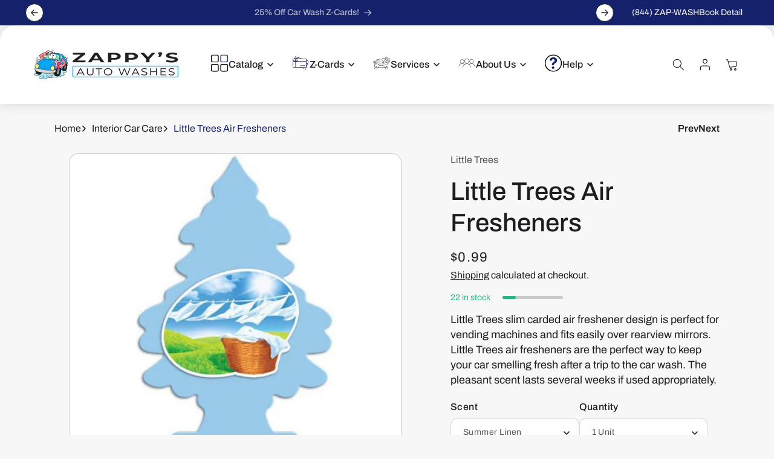

--- FILE ---
content_type: text/html; charset=utf-8
request_url: https://zappysautowashes.com/products/little-trees-air-fresheners
body_size: 48954
content:
<!doctype html>
<html class="no-js" lang="en">
  <head>
    <meta charset="utf-8">
    <meta http-equiv="X-UA-Compatible" content="IE=edge">
    <meta name="viewport" content="width=device-width,initial-scale=1">
    <meta name="theme-color" content="">
    <link rel="canonical" href="https://zappysautowashes.com/products/little-trees-air-fresheners"><link rel="icon" type="image/png" href="//zappysautowashes.com/cdn/shop/files/Social_Media-4000X4000-Blue-Bubbles_Bckg.png?crop=center&height=32&v=1697727381&width=32"><link rel="preconnect" href="https://fonts.shopifycdn.com" crossorigin><title>
      Little Trees Air Fresheners
        &ndash; Zappy&#39;s Auto Washes
      </title>

    
      <meta name="description" content="Little Trees slim carded air freshener design is perfect for vending machines and fits easily over rearview mirrors. Little Trees air fresheners are the perfect way to keep your car smelling fresh after a trip to the car wash. The pleasant scent lasts several weeks if used appropriately. Manufactured by Car Freshener G">
    

    

<meta property="og:site_name" content="Zappy&#39;s Auto Washes">
<meta property="og:url" content="https://zappysautowashes.com/products/little-trees-air-fresheners">
<meta property="og:title" content="Little Trees Air Fresheners">
<meta property="og:type" content="product">
<meta property="og:description" content="Little Trees slim carded air freshener design is perfect for vending machines and fits easily over rearview mirrors. Little Trees air fresheners are the perfect way to keep your car smelling fresh after a trip to the car wash. The pleasant scent lasts several weeks if used appropriately. Manufactured by Car Freshener G"><meta property="og:image" content="http://zappysautowashes.com/cdn/shop/products/Trees_Summer-Linen_400x600_c938352b-ace9-4594-a26a-d3e7bd8f040b.jpg?v=1629060540">
  <meta property="og:image:secure_url" content="https://zappysautowashes.com/cdn/shop/products/Trees_Summer-Linen_400x600_c938352b-ace9-4594-a26a-d3e7bd8f040b.jpg?v=1629060540">
  <meta property="og:image:width" content="480">
  <meta property="og:image:height" content="480"><meta property="og:price:amount" content="0.99">
  <meta property="og:price:currency" content="USD"><meta name="twitter:site" content="@zappysautowash?lang=en"><meta name="twitter:card" content="summary_large_image">
<meta name="twitter:title" content="Little Trees Air Fresheners">
<meta name="twitter:description" content="Little Trees slim carded air freshener design is perfect for vending machines and fits easily over rearview mirrors. Little Trees air fresheners are the perfect way to keep your car smelling fresh after a trip to the car wash. The pleasant scent lasts several weeks if used appropriately. Manufactured by Car Freshener G">


    <script src="//zappysautowashes.com/cdn/shop/t/27/assets/constants.js?v=104366080704669930971765401551" defer="defer"></script>
    <script src="//zappysautowashes.com/cdn/shop/t/27/assets/pubsub.js?v=62018018568598906421765401560" defer="defer"></script>
    <script src="//zappysautowashes.com/cdn/shop/t/27/assets/global.js?v=97183785018481686851765401554" defer="defer"></script><script src="//zappysautowashes.com/cdn/shop/t/27/assets/animations.js?v=150311020897297049771765401535" defer="defer"></script><script>window.performance && window.performance.mark && window.performance.mark('shopify.content_for_header.start');</script><meta name="google-site-verification" content="McdOuFfHxJ70oeNpqky7Oby6Dj88ek_ESJReKknHwn0">
<meta name="google-site-verification" content="dAqXRChStUquOoXqFcxt59BVIvZJ2CfFIjJZDIxnaSk">
<meta name="facebook-domain-verification" content="wfueebaokhllqc9ddebkaqv6rx80tz">
<meta id="shopify-digital-wallet" name="shopify-digital-wallet" content="/2502459510/digital_wallets/dialog">
<meta name="shopify-checkout-api-token" content="2108920062524c17227cc92ae5b58cfa">
<link rel="alternate" type="application/json+oembed" href="https://zappysautowashes.com/products/little-trees-air-fresheners.oembed">
<script async="async" src="/checkouts/internal/preloads.js?locale=en-US"></script>
<link rel="preconnect" href="https://shop.app" crossorigin="anonymous">
<script async="async" src="https://shop.app/checkouts/internal/preloads.js?locale=en-US&shop_id=2502459510" crossorigin="anonymous"></script>
<script id="apple-pay-shop-capabilities" type="application/json">{"shopId":2502459510,"countryCode":"US","currencyCode":"USD","merchantCapabilities":["supports3DS"],"merchantId":"gid:\/\/shopify\/Shop\/2502459510","merchantName":"Zappy's Auto Washes","requiredBillingContactFields":["postalAddress","email","phone"],"requiredShippingContactFields":["postalAddress","email","phone"],"shippingType":"shipping","supportedNetworks":["visa","masterCard","amex","discover","elo","jcb"],"total":{"type":"pending","label":"Zappy's Auto Washes","amount":"1.00"},"shopifyPaymentsEnabled":true,"supportsSubscriptions":true}</script>
<script id="shopify-features" type="application/json">{"accessToken":"2108920062524c17227cc92ae5b58cfa","betas":["rich-media-storefront-analytics"],"domain":"zappysautowashes.com","predictiveSearch":true,"shopId":2502459510,"locale":"en"}</script>
<script>var Shopify = Shopify || {};
Shopify.shop = "zappys-auto-washes.myshopify.com";
Shopify.locale = "en";
Shopify.currency = {"active":"USD","rate":"1.0"};
Shopify.country = "US";
Shopify.theme = {"name":"Zappy's Auto Washes(V11)","id":157884645611,"schema_name":"Meka","schema_version":"5.0.3","theme_store_id":2845,"role":"main"};
Shopify.theme.handle = "null";
Shopify.theme.style = {"id":null,"handle":null};
Shopify.cdnHost = "zappysautowashes.com/cdn";
Shopify.routes = Shopify.routes || {};
Shopify.routes.root = "/";</script>
<script type="module">!function(o){(o.Shopify=o.Shopify||{}).modules=!0}(window);</script>
<script>!function(o){function n(){var o=[];function n(){o.push(Array.prototype.slice.apply(arguments))}return n.q=o,n}var t=o.Shopify=o.Shopify||{};t.loadFeatures=n(),t.autoloadFeatures=n()}(window);</script>
<script>
  window.ShopifyPay = window.ShopifyPay || {};
  window.ShopifyPay.apiHost = "shop.app\/pay";
  window.ShopifyPay.redirectState = null;
</script>
<script id="shop-js-analytics" type="application/json">{"pageType":"product"}</script>
<script defer="defer" async type="module" src="//zappysautowashes.com/cdn/shopifycloud/shop-js/modules/v2/client.init-shop-cart-sync_BN7fPSNr.en.esm.js"></script>
<script defer="defer" async type="module" src="//zappysautowashes.com/cdn/shopifycloud/shop-js/modules/v2/chunk.common_Cbph3Kss.esm.js"></script>
<script defer="defer" async type="module" src="//zappysautowashes.com/cdn/shopifycloud/shop-js/modules/v2/chunk.modal_DKumMAJ1.esm.js"></script>
<script type="module">
  await import("//zappysautowashes.com/cdn/shopifycloud/shop-js/modules/v2/client.init-shop-cart-sync_BN7fPSNr.en.esm.js");
await import("//zappysautowashes.com/cdn/shopifycloud/shop-js/modules/v2/chunk.common_Cbph3Kss.esm.js");
await import("//zappysautowashes.com/cdn/shopifycloud/shop-js/modules/v2/chunk.modal_DKumMAJ1.esm.js");

  window.Shopify.SignInWithShop?.initShopCartSync?.({"fedCMEnabled":true,"windoidEnabled":true});

</script>
<script>
  window.Shopify = window.Shopify || {};
  if (!window.Shopify.featureAssets) window.Shopify.featureAssets = {};
  window.Shopify.featureAssets['shop-js'] = {"shop-cart-sync":["modules/v2/client.shop-cart-sync_CJVUk8Jm.en.esm.js","modules/v2/chunk.common_Cbph3Kss.esm.js","modules/v2/chunk.modal_DKumMAJ1.esm.js"],"init-fed-cm":["modules/v2/client.init-fed-cm_7Fvt41F4.en.esm.js","modules/v2/chunk.common_Cbph3Kss.esm.js","modules/v2/chunk.modal_DKumMAJ1.esm.js"],"init-shop-email-lookup-coordinator":["modules/v2/client.init-shop-email-lookup-coordinator_Cc088_bR.en.esm.js","modules/v2/chunk.common_Cbph3Kss.esm.js","modules/v2/chunk.modal_DKumMAJ1.esm.js"],"init-windoid":["modules/v2/client.init-windoid_hPopwJRj.en.esm.js","modules/v2/chunk.common_Cbph3Kss.esm.js","modules/v2/chunk.modal_DKumMAJ1.esm.js"],"shop-button":["modules/v2/client.shop-button_B0jaPSNF.en.esm.js","modules/v2/chunk.common_Cbph3Kss.esm.js","modules/v2/chunk.modal_DKumMAJ1.esm.js"],"shop-cash-offers":["modules/v2/client.shop-cash-offers_DPIskqss.en.esm.js","modules/v2/chunk.common_Cbph3Kss.esm.js","modules/v2/chunk.modal_DKumMAJ1.esm.js"],"shop-toast-manager":["modules/v2/client.shop-toast-manager_CK7RT69O.en.esm.js","modules/v2/chunk.common_Cbph3Kss.esm.js","modules/v2/chunk.modal_DKumMAJ1.esm.js"],"init-shop-cart-sync":["modules/v2/client.init-shop-cart-sync_BN7fPSNr.en.esm.js","modules/v2/chunk.common_Cbph3Kss.esm.js","modules/v2/chunk.modal_DKumMAJ1.esm.js"],"init-customer-accounts-sign-up":["modules/v2/client.init-customer-accounts-sign-up_CfPf4CXf.en.esm.js","modules/v2/client.shop-login-button_DeIztwXF.en.esm.js","modules/v2/chunk.common_Cbph3Kss.esm.js","modules/v2/chunk.modal_DKumMAJ1.esm.js"],"pay-button":["modules/v2/client.pay-button_CgIwFSYN.en.esm.js","modules/v2/chunk.common_Cbph3Kss.esm.js","modules/v2/chunk.modal_DKumMAJ1.esm.js"],"init-customer-accounts":["modules/v2/client.init-customer-accounts_DQ3x16JI.en.esm.js","modules/v2/client.shop-login-button_DeIztwXF.en.esm.js","modules/v2/chunk.common_Cbph3Kss.esm.js","modules/v2/chunk.modal_DKumMAJ1.esm.js"],"avatar":["modules/v2/client.avatar_BTnouDA3.en.esm.js"],"init-shop-for-new-customer-accounts":["modules/v2/client.init-shop-for-new-customer-accounts_CsZy_esa.en.esm.js","modules/v2/client.shop-login-button_DeIztwXF.en.esm.js","modules/v2/chunk.common_Cbph3Kss.esm.js","modules/v2/chunk.modal_DKumMAJ1.esm.js"],"shop-follow-button":["modules/v2/client.shop-follow-button_BRMJjgGd.en.esm.js","modules/v2/chunk.common_Cbph3Kss.esm.js","modules/v2/chunk.modal_DKumMAJ1.esm.js"],"checkout-modal":["modules/v2/client.checkout-modal_B9Drz_yf.en.esm.js","modules/v2/chunk.common_Cbph3Kss.esm.js","modules/v2/chunk.modal_DKumMAJ1.esm.js"],"shop-login-button":["modules/v2/client.shop-login-button_DeIztwXF.en.esm.js","modules/v2/chunk.common_Cbph3Kss.esm.js","modules/v2/chunk.modal_DKumMAJ1.esm.js"],"lead-capture":["modules/v2/client.lead-capture_DXYzFM3R.en.esm.js","modules/v2/chunk.common_Cbph3Kss.esm.js","modules/v2/chunk.modal_DKumMAJ1.esm.js"],"shop-login":["modules/v2/client.shop-login_CA5pJqmO.en.esm.js","modules/v2/chunk.common_Cbph3Kss.esm.js","modules/v2/chunk.modal_DKumMAJ1.esm.js"],"payment-terms":["modules/v2/client.payment-terms_BxzfvcZJ.en.esm.js","modules/v2/chunk.common_Cbph3Kss.esm.js","modules/v2/chunk.modal_DKumMAJ1.esm.js"]};
</script>
<script>(function() {
  var isLoaded = false;
  function asyncLoad() {
    if (isLoaded) return;
    isLoaded = true;
    var urls = ["https:\/\/formbuilder.hulkapps.com\/skeletopapp.js?shop=zappys-auto-washes.myshopify.com","https:\/\/d5zu2f4xvqanl.cloudfront.net\/42\/fe\/loader_2.js?shop=zappys-auto-washes.myshopify.com","\/\/cdn.shopify.com\/proxy\/2e3c2a356e984f34901e94e342511f1d20af5c87949dd1c452b768d1a1110cf0\/my.loopz.io\/js\/shopify-gift-card-product.js?spid=8051299909867\u0026pid=648e013b-c794-44dd-9e7f-065ec4e1aa71\u0026ph=auto-detailing-egift-card\u0026eooos=true\u0026ocp=true\u0026opov=false\u0026hash=64037f9c-3ef4-47c4-a8d9-cca6f67ecc41\u0026shop=zappys-auto-washes.myshopify.com\u0026sp-cache-control=cHVibGljLCBtYXgtYWdlPTkwMA"];
    for (var i = 0; i < urls.length; i++) {
      var s = document.createElement('script');
      s.type = 'text/javascript';
      s.async = true;
      s.src = urls[i];
      var x = document.getElementsByTagName('script')[0];
      x.parentNode.insertBefore(s, x);
    }
  };
  if(window.attachEvent) {
    window.attachEvent('onload', asyncLoad);
  } else {
    window.addEventListener('load', asyncLoad, false);
  }
})();</script>
<script id="__st">var __st={"a":2502459510,"offset":-18000,"reqid":"1f80c974-fd21-4438-9244-599abff983cb-1770094283","pageurl":"zappysautowashes.com\/products\/little-trees-air-fresheners","u":"5cf888c47eba","p":"product","rtyp":"product","rid":6841224036509};</script>
<script>window.ShopifyPaypalV4VisibilityTracking = true;</script>
<script id="captcha-bootstrap">!function(){'use strict';const t='contact',e='account',n='new_comment',o=[[t,t],['blogs',n],['comments',n],[t,'customer']],c=[[e,'customer_login'],[e,'guest_login'],[e,'recover_customer_password'],[e,'create_customer']],r=t=>t.map((([t,e])=>`form[action*='/${t}']:not([data-nocaptcha='true']) input[name='form_type'][value='${e}']`)).join(','),a=t=>()=>t?[...document.querySelectorAll(t)].map((t=>t.form)):[];function s(){const t=[...o],e=r(t);return a(e)}const i='password',u='form_key',d=['recaptcha-v3-token','g-recaptcha-response','h-captcha-response',i],f=()=>{try{return window.sessionStorage}catch{return}},m='__shopify_v',_=t=>t.elements[u];function p(t,e,n=!1){try{const o=window.sessionStorage,c=JSON.parse(o.getItem(e)),{data:r}=function(t){const{data:e,action:n}=t;return t[m]||n?{data:e,action:n}:{data:t,action:n}}(c);for(const[e,n]of Object.entries(r))t.elements[e]&&(t.elements[e].value=n);n&&o.removeItem(e)}catch(o){console.error('form repopulation failed',{error:o})}}const l='form_type',E='cptcha';function T(t){t.dataset[E]=!0}const w=window,h=w.document,L='Shopify',v='ce_forms',y='captcha';let A=!1;((t,e)=>{const n=(g='f06e6c50-85a8-45c8-87d0-21a2b65856fe',I='https://cdn.shopify.com/shopifycloud/storefront-forms-hcaptcha/ce_storefront_forms_captcha_hcaptcha.v1.5.2.iife.js',D={infoText:'Protected by hCaptcha',privacyText:'Privacy',termsText:'Terms'},(t,e,n)=>{const o=w[L][v],c=o.bindForm;if(c)return c(t,g,e,D).then(n);var r;o.q.push([[t,g,e,D],n]),r=I,A||(h.body.append(Object.assign(h.createElement('script'),{id:'captcha-provider',async:!0,src:r})),A=!0)});var g,I,D;w[L]=w[L]||{},w[L][v]=w[L][v]||{},w[L][v].q=[],w[L][y]=w[L][y]||{},w[L][y].protect=function(t,e){n(t,void 0,e),T(t)},Object.freeze(w[L][y]),function(t,e,n,w,h,L){const[v,y,A,g]=function(t,e,n){const i=e?o:[],u=t?c:[],d=[...i,...u],f=r(d),m=r(i),_=r(d.filter((([t,e])=>n.includes(e))));return[a(f),a(m),a(_),s()]}(w,h,L),I=t=>{const e=t.target;return e instanceof HTMLFormElement?e:e&&e.form},D=t=>v().includes(t);t.addEventListener('submit',(t=>{const e=I(t);if(!e)return;const n=D(e)&&!e.dataset.hcaptchaBound&&!e.dataset.recaptchaBound,o=_(e),c=g().includes(e)&&(!o||!o.value);(n||c)&&t.preventDefault(),c&&!n&&(function(t){try{if(!f())return;!function(t){const e=f();if(!e)return;const n=_(t);if(!n)return;const o=n.value;o&&e.removeItem(o)}(t);const e=Array.from(Array(32),(()=>Math.random().toString(36)[2])).join('');!function(t,e){_(t)||t.append(Object.assign(document.createElement('input'),{type:'hidden',name:u})),t.elements[u].value=e}(t,e),function(t,e){const n=f();if(!n)return;const o=[...t.querySelectorAll(`input[type='${i}']`)].map((({name:t})=>t)),c=[...d,...o],r={};for(const[a,s]of new FormData(t).entries())c.includes(a)||(r[a]=s);n.setItem(e,JSON.stringify({[m]:1,action:t.action,data:r}))}(t,e)}catch(e){console.error('failed to persist form',e)}}(e),e.submit())}));const S=(t,e)=>{t&&!t.dataset[E]&&(n(t,e.some((e=>e===t))),T(t))};for(const o of['focusin','change'])t.addEventListener(o,(t=>{const e=I(t);D(e)&&S(e,y())}));const B=e.get('form_key'),M=e.get(l),P=B&&M;t.addEventListener('DOMContentLoaded',(()=>{const t=y();if(P)for(const e of t)e.elements[l].value===M&&p(e,B);[...new Set([...A(),...v().filter((t=>'true'===t.dataset.shopifyCaptcha))])].forEach((e=>S(e,t)))}))}(h,new URLSearchParams(w.location.search),n,t,e,['guest_login'])})(!0,!0)}();</script>
<script integrity="sha256-4kQ18oKyAcykRKYeNunJcIwy7WH5gtpwJnB7kiuLZ1E=" data-source-attribution="shopify.loadfeatures" defer="defer" src="//zappysautowashes.com/cdn/shopifycloud/storefront/assets/storefront/load_feature-a0a9edcb.js" crossorigin="anonymous"></script>
<script crossorigin="anonymous" defer="defer" src="//zappysautowashes.com/cdn/shopifycloud/storefront/assets/shopify_pay/storefront-65b4c6d7.js?v=20250812"></script>
<script data-source-attribution="shopify.dynamic_checkout.dynamic.init">var Shopify=Shopify||{};Shopify.PaymentButton=Shopify.PaymentButton||{isStorefrontPortableWallets:!0,init:function(){window.Shopify.PaymentButton.init=function(){};var t=document.createElement("script");t.src="https://zappysautowashes.com/cdn/shopifycloud/portable-wallets/latest/portable-wallets.en.js",t.type="module",document.head.appendChild(t)}};
</script>
<script data-source-attribution="shopify.dynamic_checkout.buyer_consent">
  function portableWalletsHideBuyerConsent(e){var t=document.getElementById("shopify-buyer-consent"),n=document.getElementById("shopify-subscription-policy-button");t&&n&&(t.classList.add("hidden"),t.setAttribute("aria-hidden","true"),n.removeEventListener("click",e))}function portableWalletsShowBuyerConsent(e){var t=document.getElementById("shopify-buyer-consent"),n=document.getElementById("shopify-subscription-policy-button");t&&n&&(t.classList.remove("hidden"),t.removeAttribute("aria-hidden"),n.addEventListener("click",e))}window.Shopify?.PaymentButton&&(window.Shopify.PaymentButton.hideBuyerConsent=portableWalletsHideBuyerConsent,window.Shopify.PaymentButton.showBuyerConsent=portableWalletsShowBuyerConsent);
</script>
<script data-source-attribution="shopify.dynamic_checkout.cart.bootstrap">document.addEventListener("DOMContentLoaded",(function(){function t(){return document.querySelector("shopify-accelerated-checkout-cart, shopify-accelerated-checkout")}if(t())Shopify.PaymentButton.init();else{new MutationObserver((function(e,n){t()&&(Shopify.PaymentButton.init(),n.disconnect())})).observe(document.body,{childList:!0,subtree:!0})}}));
</script>
<script id='scb4127' type='text/javascript' async='' src='https://zappysautowashes.com/cdn/shopifycloud/privacy-banner/storefront-banner.js'></script><link id="shopify-accelerated-checkout-styles" rel="stylesheet" media="screen" href="https://zappysautowashes.com/cdn/shopifycloud/portable-wallets/latest/accelerated-checkout-backwards-compat.css" crossorigin="anonymous">
<style id="shopify-accelerated-checkout-cart">
        #shopify-buyer-consent {
  margin-top: 1em;
  display: inline-block;
  width: 100%;
}

#shopify-buyer-consent.hidden {
  display: none;
}

#shopify-subscription-policy-button {
  background: none;
  border: none;
  padding: 0;
  text-decoration: underline;
  font-size: inherit;
  cursor: pointer;
}

#shopify-subscription-policy-button::before {
  box-shadow: none;
}

      </style>
<script id="sections-script" data-sections="header" defer="defer" src="//zappysautowashes.com/cdn/shop/t/27/compiled_assets/scripts.js?v=10826"></script>
<script>window.performance && window.performance.mark && window.performance.mark('shopify.content_for_header.end');</script>

    <style data-shopify>
      @font-face {
  font-family: Archivo;
  font-weight: 500;
  font-style: normal;
  font-display: swap;
  src: url("//zappysautowashes.com/cdn/fonts/archivo/archivo_n5.272841b6d6b831864f7fecfa55541752bb399511.woff2") format("woff2"),
       url("//zappysautowashes.com/cdn/fonts/archivo/archivo_n5.27fb58a71a175084eb68e15500549a69fe15738e.woff") format("woff");
}

      @font-face {
  font-family: Archivo;
  font-weight: 300;
  font-style: normal;
  font-display: swap;
  src: url("//zappysautowashes.com/cdn/fonts/archivo/archivo_n3.e41bf5e25d9efc4add39f7a7e0066e680b0bb437.woff2") format("woff2"),
       url("//zappysautowashes.com/cdn/fonts/archivo/archivo_n3.97e202b300ff112a37bcdb6c4be2c4363973bc6f.woff") format("woff");
}

      @font-face {
  font-family: Archivo;
  font-weight: 500;
  font-style: normal;
  font-display: swap;
  src: url("//zappysautowashes.com/cdn/fonts/archivo/archivo_n5.272841b6d6b831864f7fecfa55541752bb399511.woff2") format("woff2"),
       url("//zappysautowashes.com/cdn/fonts/archivo/archivo_n5.27fb58a71a175084eb68e15500549a69fe15738e.woff") format("woff");
}

      @font-face {
  font-family: Archivo;
  font-weight: 600;
  font-style: normal;
  font-display: swap;
  src: url("//zappysautowashes.com/cdn/fonts/archivo/archivo_n6.06ce7cb3e84f9557d04c35761e39e39ea101fb19.woff2") format("woff2"),
       url("//zappysautowashes.com/cdn/fonts/archivo/archivo_n6.5dd16bc207dfc6d25ca8472d89387d828f610453.woff") format("woff");
}

      @font-face {
  font-family: Archivo;
  font-weight: 700;
  font-style: normal;
  font-display: swap;
  src: url("//zappysautowashes.com/cdn/fonts/archivo/archivo_n7.651b020b3543640c100112be6f1c1b8e816c7f13.woff2") format("woff2"),
       url("//zappysautowashes.com/cdn/fonts/archivo/archivo_n7.7e9106d320e6594976a7dcb57957f3e712e83c96.woff") format("woff");
}

      @font-face {
  font-family: Archivo;
  font-weight: 500;
  font-style: italic;
  font-display: swap;
  src: url("//zappysautowashes.com/cdn/fonts/archivo/archivo_i5.b51f628bdb8daa9bbf4f36ec4082416f5e2cdf20.woff2") format("woff2"),
       url("//zappysautowashes.com/cdn/fonts/archivo/archivo_i5.72af52f07bc3bbb646e8e74c7e33e7883fca06f6.woff") format("woff");
}

      @font-face {
  font-family: Archivo;
  font-weight: 300;
  font-style: italic;
  font-display: swap;
  src: url("//zappysautowashes.com/cdn/fonts/archivo/archivo_i3.a474c443b18701aabb25723884ae9d9cb6609cdc.woff2") format("woff2"),
       url("//zappysautowashes.com/cdn/fonts/archivo/archivo_i3.351822a362f4641d46438ce4c2a9edb740b28f0a.woff") format("woff");
}

      @font-face {
  font-family: Archivo;
  font-weight: 500;
  font-style: italic;
  font-display: swap;
  src: url("//zappysautowashes.com/cdn/fonts/archivo/archivo_i5.b51f628bdb8daa9bbf4f36ec4082416f5e2cdf20.woff2") format("woff2"),
       url("//zappysautowashes.com/cdn/fonts/archivo/archivo_i5.72af52f07bc3bbb646e8e74c7e33e7883fca06f6.woff") format("woff");
}

      @font-face {
  font-family: Archivo;
  font-weight: 600;
  font-style: italic;
  font-display: swap;
  src: url("//zappysautowashes.com/cdn/fonts/archivo/archivo_i6.0bb24d252a74d8be5c11aebd8e0623d0e78d962e.woff2") format("woff2"),
       url("//zappysautowashes.com/cdn/fonts/archivo/archivo_i6.fbf64fc840abbe90ebdedde597401d7b3b9f31ef.woff") format("woff");
}

      @font-face {
  font-family: Archivo;
  font-weight: 700;
  font-style: italic;
  font-display: swap;
  src: url("//zappysautowashes.com/cdn/fonts/archivo/archivo_i7.3dc798c6f261b8341dd97dd5c78d97d457c63517.woff2") format("woff2"),
       url("//zappysautowashes.com/cdn/fonts/archivo/archivo_i7.3b65e9d326e7379bd5f15bcb927c5d533d950ff6.woff") format("woff");
}


      @font-face {
  font-family: Archivo;
  font-weight: 400;
  font-style: normal;
  font-display: swap;
  src: url("//zappysautowashes.com/cdn/fonts/archivo/archivo_n4.dc8d917cc69af0a65ae04d01fd8eeab28a3573c9.woff2") format("woff2"),
       url("//zappysautowashes.com/cdn/fonts/archivo/archivo_n4.bd6b9c34fdb81d7646836be8065ce3c80a2cc984.woff") format("woff");
}

      @font-face {
  font-family: Archivo;
  font-weight: 500;
  font-style: normal;
  font-display: swap;
  src: url("//zappysautowashes.com/cdn/fonts/archivo/archivo_n5.272841b6d6b831864f7fecfa55541752bb399511.woff2") format("woff2"),
       url("//zappysautowashes.com/cdn/fonts/archivo/archivo_n5.27fb58a71a175084eb68e15500549a69fe15738e.woff") format("woff");
}

      @font-face {
  font-family: Archivo;
  font-weight: 600;
  font-style: normal;
  font-display: swap;
  src: url("//zappysautowashes.com/cdn/fonts/archivo/archivo_n6.06ce7cb3e84f9557d04c35761e39e39ea101fb19.woff2") format("woff2"),
       url("//zappysautowashes.com/cdn/fonts/archivo/archivo_n6.5dd16bc207dfc6d25ca8472d89387d828f610453.woff") format("woff");
}

      @font-face {
  font-family: Archivo;
  font-weight: 700;
  font-style: normal;
  font-display: swap;
  src: url("//zappysautowashes.com/cdn/fonts/archivo/archivo_n7.651b020b3543640c100112be6f1c1b8e816c7f13.woff2") format("woff2"),
       url("//zappysautowashes.com/cdn/fonts/archivo/archivo_n7.7e9106d320e6594976a7dcb57957f3e712e83c96.woff") format("woff");
}

      @font-face {
  font-family: Archivo;
  font-weight: 400;
  font-style: italic;
  font-display: swap;
  src: url("//zappysautowashes.com/cdn/fonts/archivo/archivo_i4.37d8c4e02dc4f8e8b559f47082eb24a5c48c2908.woff2") format("woff2"),
       url("//zappysautowashes.com/cdn/fonts/archivo/archivo_i4.839d35d75c605237591e73815270f86ab696602c.woff") format("woff");
}

      @font-face {
  font-family: Archivo;
  font-weight: 500;
  font-style: italic;
  font-display: swap;
  src: url("//zappysautowashes.com/cdn/fonts/archivo/archivo_i5.b51f628bdb8daa9bbf4f36ec4082416f5e2cdf20.woff2") format("woff2"),
       url("//zappysautowashes.com/cdn/fonts/archivo/archivo_i5.72af52f07bc3bbb646e8e74c7e33e7883fca06f6.woff") format("woff");
}

      @font-face {
  font-family: Archivo;
  font-weight: 600;
  font-style: italic;
  font-display: swap;
  src: url("//zappysautowashes.com/cdn/fonts/archivo/archivo_i6.0bb24d252a74d8be5c11aebd8e0623d0e78d962e.woff2") format("woff2"),
       url("//zappysautowashes.com/cdn/fonts/archivo/archivo_i6.fbf64fc840abbe90ebdedde597401d7b3b9f31ef.woff") format("woff");
}

      @font-face {
  font-family: Archivo;
  font-weight: 700;
  font-style: italic;
  font-display: swap;
  src: url("//zappysautowashes.com/cdn/fonts/archivo/archivo_i7.3dc798c6f261b8341dd97dd5c78d97d457c63517.woff2") format("woff2"),
       url("//zappysautowashes.com/cdn/fonts/archivo/archivo_i7.3b65e9d326e7379bd5f15bcb927c5d533d950ff6.woff") format("woff");
}


      
        
        :root,

.color-scheme-2 {
	--color-background: 247, 
	247, 
	247;
	
		--gradient-background: #f7f7f7;
	

	

	--color-foreground: 29, 29, 31;
	--color-background-contrast: 183, 183, 183;
	--color-foreground-secondary: 28, 34, 40;
	--color-shadow: , , ;
	--color-accent: 21, 34, 107;

	--color-button: 21, 34, 107;
	--color-button-text: 255, 255, 255;
	--color-button-hover: 8, 60, 126;
	--color-button-text-hover: 255, 255, 255;
	--color-button-2: 18, 18, 18;
	--color-button-text-2: 255, 255, 255;
	--color-button-2-hover: 56, 56, 57;
	--color-button-text-2-hover: 255, 255, 255;
	--color-secondary-button: 247, 247, 247;
	--color-secondary-button-text: 18, 18, 18;

	--color-link: 18, 18, 18;

	--color-slider-btn: 255, 255, 255;
	--color-slider-btn-text: 29, 29, 31;
	--color-slider-btn-hover: 255, 113, 81;
	--color-slider-btn-text-hover: 255, 255, 255;

	--color-badge-foreground: 29, 29, 31;
	--color-badge-background: 247, 247, 247;
	--color-badge-border: 29, 29, 31;
	--input-border-color: 217, 217, 217;
	--payment-terms-background-color: rgb(247 247 247);
}
        
        

.color-scheme-1 {
	--color-background: 255, 
	255, 
	255;
	
		--gradient-background: #ffffff;
	

	

	--color-foreground: 29, 29, 31;
	--color-background-contrast: 191, 191, 191;
	--color-foreground-secondary: 93, 93, 93;
	--color-shadow: , , ;
	--color-accent: 21, 34, 107;

	--color-button: 21, 34, 107;
	--color-button-text: 255, 255, 255;
	--color-button-hover: 8, 60, 126;
	--color-button-text-hover: 255, 255, 255;
	--color-button-2: 18, 18, 18;
	--color-button-text-2: 255, 255, 255;
	--color-button-2-hover: 56, 56, 57;
	--color-button-text-2-hover: 255, 255, 255;
	--color-secondary-button: 255, 255, 255;
	--color-secondary-button-text: 18, 18, 18;

	--color-link: 18, 18, 18;

	--color-slider-btn: 255, 255, 255;
	--color-slider-btn-text: 29, 29, 31;
	--color-slider-btn-hover: 255, 113, 81;
	--color-slider-btn-text-hover: 255, 255, 255;

	--color-badge-foreground: 29, 29, 31;
	--color-badge-background: 255, 255, 255;
	--color-badge-border: 29, 29, 31;
	--input-border-color: 217, 217, 217;
	--payment-terms-background-color: rgb(255 255 255);
}
        
        

.color-scheme-3 {
	--color-background: 28, 
	34, 
	40;
	
		--gradient-background: #1c2228;
	

	

	--color-foreground: 255, 255, 255;
	--color-background-contrast: 39, 47, 55;
	--color-foreground-secondary: 255, 255, 255;
	--color-shadow: , , ;
	--color-accent: 21, 34, 107;

	--color-button: 21, 34, 107;
	--color-button-text: 255, 255, 255;
	--color-button-hover: 8, 60, 126;
	--color-button-text-hover: 255, 255, 255;
	--color-button-2: 255, 255, 255;
	--color-button-text-2: 29, 29, 31;
	--color-button-2-hover: 255, 255, 255;
	--color-button-text-2-hover: 29, 29, 31;
	--color-secondary-button: 28, 34, 40;
	--color-secondary-button-text: 255, 255, 255;

	--color-link: 255, 255, 255;

	--color-slider-btn: 255, 255, 255;
	--color-slider-btn-text: 29, 29, 31;
	--color-slider-btn-hover: 255, 113, 81;
	--color-slider-btn-text-hover: 255, 255, 255;

	--color-badge-foreground: 255, 255, 255;
	--color-badge-background: 28, 34, 40;
	--color-badge-border: 255, 255, 255;
	--input-border-color: 217, 217, 217;
	--payment-terms-background-color: rgb(28 34 40);
}
        
        

.color-scheme-4 {
	--color-background: 21, 
	34, 
	107;
	
		--gradient-background: #15226b;
	

	

	--color-foreground: 255, 255, 255;
	--color-background-contrast: 25, 41, 128;
	--color-foreground-secondary: 255, 255, 255;
	--color-shadow: , , ;
	--color-accent: 255, 255, 255;

	--color-button: 255, 255, 255;
	--color-button-text: 29, 29, 31;
	--color-button-hover: 255, 255, 255;
	--color-button-text-hover: 255, 255, 255;
	--color-button-2: 29, 29, 31;
	--color-button-text-2: 255, 255, 255;
	--color-button-2-hover: 56, 56, 57;
	--color-button-text-2-hover: 255, 255, 255;
	--color-secondary-button: 21, 34, 107;
	--color-secondary-button-text: 255, 255, 255;

	--color-link: 255, 255, 255;

	--color-slider-btn: 255, 255, 255;
	--color-slider-btn-text: 29, 29, 31;
	--color-slider-btn-hover: 255, 113, 81;
	--color-slider-btn-text-hover: 255, 255, 255;

	--color-badge-foreground: 255, 255, 255;
	--color-badge-background: 21, 34, 107;
	--color-badge-border: 255, 255, 255;
	--input-border-color: 255, 255, 255;
	--payment-terms-background-color: rgb(21 34 107);
}
        
        

.color-scheme-5 {
	--color-background: 29, 
	29, 
	31;
	
		--gradient-background: linear-gradient(0deg, rgba(29, 29, 31, 1) 85.5%, rgba(255, 255, 255, 1) 99%);
	

	

	--color-foreground: 255, 255, 255;
	--color-background-contrast: 41, 41, 44;
	--color-foreground-secondary: 255, 255, 255;
	--color-shadow: , , ;
	--color-accent: 21, 34, 107;

	--color-button: 21, 34, 107;
	--color-button-text: 255, 255, 255;
	--color-button-hover: 8, 60, 126;
	--color-button-text-hover: 255, 255, 255;
	--color-button-2: 255, 255, 255;
	--color-button-text-2: 29, 29, 31;
	--color-button-2-hover: 255, 255, 255;
	--color-button-text-2-hover: 29, 29, 31;
	--color-secondary-button: 29, 29, 31;
	--color-secondary-button-text: 255, 255, 255;

	--color-link: 255, 255, 255;

	--color-slider-btn: 255, 255, 255;
	--color-slider-btn-text: 29, 29, 31;
	--color-slider-btn-hover: 255, 113, 81;
	--color-slider-btn-text-hover: 255, 255, 255;

	--color-badge-foreground: 255, 255, 255;
	--color-badge-background: 29, 29, 31;
	--color-badge-border: 255, 255, 255;
	--input-border-color: 217, 217, 217;
	--payment-terms-background-color: rgb(29 29 31);
}
        
        

.color-scheme-6 {
	--color-background: 29, 
	29, 
	31;
	
		--gradient-background: #1d1d1f;
	

	

	--color-foreground: 255, 255, 255;
	--color-background-contrast: 41, 41, 44;
	--color-foreground-secondary: 255, 255, 255;
	--color-shadow: , , ;
	--color-accent: 255, 255, 255;

	--color-button: 21, 34, 107;
	--color-button-text: 255, 255, 255;
	--color-button-hover: 8, 60, 126;
	--color-button-text-hover: 255, 255, 255;
	--color-button-2: 255, 255, 255;
	--color-button-text-2: 29, 29, 31;
	--color-button-2-hover: 255, 255, 255;
	--color-button-text-2-hover: 29, 29, 31;
	--color-secondary-button: 29, 29, 31;
	--color-secondary-button-text: 255, 255, 255;

	--color-link: 255, 255, 255;

	--color-slider-btn: 255, 255, 255;
	--color-slider-btn-text: 29, 29, 31;
	--color-slider-btn-hover: 255, 113, 81;
	--color-slider-btn-text-hover: 255, 255, 255;

	--color-badge-foreground: 255, 255, 255;
	--color-badge-background: 29, 29, 31;
	--color-badge-border: 255, 255, 255;
	--input-border-color: 217, 217, 217;
	--payment-terms-background-color: rgb(29 29 31);
}
      body, .color-scheme-2, .color-scheme-1, .color-scheme-3, .color-scheme-4, .color-scheme-5, .color-scheme-6 {
        color: rgba(var(--color-foreground), 1);
        background-color: rgb(var(--color-background));
      }

      :root {
        --font-body-family: Archivo, 
        sans-serif;
        --font-body-style: normal;
        --font-body-weight: 400;
        --font-body-weight-bold: 700;

        --font-heading-family: Archivo, 
        sans-serif;
        --font-heading-style: normal;
        --font-heading-weight: 500;

        --font-heading-hero-size: 10.0rem;
        --font-heading-hero-size-mb: 4.8rem;
        --font-heading-1-size: 6.0rem;
        --font-heading-1-size-mb: 3.4rem;
        --font-heading-2-size: 4.2rem;
        --font-heading-2-size-mb: 2.8rem;
        --font-heading-3-size: 3.2rem;
        --font-heading-3-size-mb: 2.4rem;
        --font-heading-4-size: 2.6rem;
        --font-heading-4-size-mb: 2.0rem;
        --font-heading-5-size: 2.2rem;
        --font-heading-5-size-mb: 1.8rem;
        --font-heading-6-size: 2.0rem;
        --font-heading-6-size-mb: 1.6rem;

        --body-font-size-lg: 2.0rem;
		--body-font-size: 1.8rem;
        --body-font-size-mb: 1.6rem;

        --media-padding: px;
        --media-border-opacity: 0.2;
        --media-border-width: 1px;
        --media-radius: 15px;
        --media-shadow-opacity: 0.0;
        --media-shadow-horizontal-offset: px;
        --media-shadow-vertical-offset: px;
        --media-shadow-blur-radius: px;
        --media-shadow-visible: 0;
        --page-width: 120rem;
        --header-width: 140rem;
        --page-width-margin: 0rem;

        --product-card-image-padding: 0.0rem;
        --product-card-corner-radius: 1.5rem;
        --product-card-text-alignment: left;
        --product-card-border-width: 0.0rem;
        --product-card-border-opacity: 0.0;
        --product-card-shadow-opacity: 0.0;
        --product-card-shadow-visible: 0;
        --product-card-shadow-horizontal-offset: 0.0rem;
        --product-card-shadow-vertical-offset: 0.0rem;
        --product-card-shadow-blur-radius: 0.0rem;

        --collection-card-image-padding: 0.0rem;
        --collection-card-corner-radius: 1.5rem;
        --collection-card-text-alignment: left;
        --collection-card-border-width: 0.0rem;
        --collection-card-border-opacity: 0.1;
        --collection-card-shadow-opacity: 0.0;
        --collection-card-shadow-visible: 0;
        --collection-card-shadow-horizontal-offset: 0.0rem;
        --collection-card-shadow-vertical-offset: 0.0rem;
        --collection-card-shadow-blur-radius: 0.0rem;

        --blog-card-image-padding: 0.0rem;
        --blog-card-corner-radius: 1.5rem;
        --blog-card-text-alignment: left;
        --blog-card-border-width: 0.0rem;
        --blog-card-border-opacity: 0.1;
        --blog-card-shadow-opacity: 0.0;
        --blog-card-shadow-visible: 0;
        --blog-card-shadow-horizontal-offset: 0.0rem;
        --blog-card-shadow-vertical-offset: 0.0rem;
        --blog-card-shadow-blur-radius: 0.0rem;

        --badge-corner-radius: 0.2rem;
				--badge-text-style: initial;
				--badge-font-weight: 600;

        --popup-border-width: px;
        --popup-border-opacity: 0.0;
        --popup-corner-radius: 5px;
        --popup-shadow-opacity: 0.0;
        --popup-shadow-horizontal-offset: px;
        --popup-shadow-vertical-offset: px;
        --popup-shadow-blur-radius: px;

        --drawer-border-width: 1px;
        --drawer-border-opacity: 0.1;
        --drawer-shadow-opacity: 0.0;
        --drawer-shadow-horizontal-offset: px;
        --drawer-shadow-vertical-offset: px;
        --drawer-shadow-blur-radius: px;

        --spacing-sections-desktop: 0px;
        --spacing-sections-mobile:  0 px;

        --grid-desktop-vertical-spacing: 30px;
        --grid-desktop-horizontal-spacing: 20px;
        --grid-mobile-vertical-spacing: 20.0px;
        --grid-mobile-horizontal-spacing: 13.333333333333334px;

        --text-boxes-border-opacity: 1.0;
        --text-boxes-border-width: 1px;
        --text-boxes-radius: 15px;
        --text-boxes-shadow-opacity: 0.0;
        --text-boxes-shadow-visible: 0;
        --text-boxes-shadow-horizontal-offset: px;
        --text-boxes-shadow-vertical-offset: px;
        --text-boxes-shadow-blur-radius: px;

        --buttons-radius: 10px;
        --buttons-radius-outset:  11px;
        --buttons-border-width:  1px;
        --buttons-border-opacity: 1.0;
        --buttons-shadow-opacity: 0.0;
        --buttons-shadow-visible: 0;
        --buttons-shadow-horizontal-offset: px;
        --buttons-shadow-vertical-offset: px;
        --buttons-shadow-blur-radius: px;
        --buttons-border-offset: 0.3px;
        --buttons-font-weight: 700;
				--buttons-text-style: initial;
        --links-font-weight: 700;

        --inputs-radius: 10px;
        --inputs-border-width: 1px;
        --inputs-border-opacity: 1.0;
        --inputs-shadow-opacity: 0.0;
        --inputs-shadow-horizontal-offset: px;
        --inputs-margin-offset: 0px;
        --inputs-shadow-vertical-offset: px;
        --inputs-shadow-blur-radius: px;
        --inputs-radius-outset:  11px;

        --variant-pills-radius: 40px;
        --variant-pills-border-width: 1px;
        --variant-pills-border-opacity: 0.55;
        --variant-pills-shadow-opacity: 0.0;
        --variant-pills-shadow-horizontal-offset: px;
        --variant-pills-shadow-vertical-offset: px;
        --variant-pills-shadow-blur-radius: px;
      }

      *,
      *::before,
      *::after {
        box-sizing: inherit;
      }

      html {
        box-sizing: border-box;
        font-size: 62.5%;
        height: 100%;
      }

      body {
        display: grid;
        grid-template-rows: auto auto 1fr auto;
        grid-template-columns: 100%;
        min-height: 100%;
        margin: 0;
        font-size: var(--body-font-size-mb);
        line-height: 1.4;
        font-family: var(--font-body-family);
        font-style: var(--font-body-style);
        font-weight: var(--font-body-weight);
      }

      @media screen and (min-width: 750px) {
        body {
          font-size: var(--body-font-size);
        }
      }
    </style>

    <link href="//zappysautowashes.com/cdn/shop/t/27/assets/base.css?v=44060082471838205111765401536" rel="stylesheet" type="text/css" media="all" />
      <link rel="preload" as="font" href="//zappysautowashes.com/cdn/fonts/archivo/archivo_n4.dc8d917cc69af0a65ae04d01fd8eeab28a3573c9.woff2" type="font/woff2" crossorigin>
      
      <link rel="preload" as="font" href="//zappysautowashes.com/cdn/fonts/archivo/archivo_n5.272841b6d6b831864f7fecfa55541752bb399511.woff2" type="font/woff2" crossorigin>
      <link href="//zappysautowashes.com/cdn/shop/t/27/assets/component-localization-form.css?v=28201463366359682541765401545" rel="stylesheet" type="text/css" media="all" />
      <script src="//zappysautowashes.com/cdn/shop/t/27/assets/localization-form.js?v=42288531084167225451765401554" defer="defer"></script><link rel="stylesheet" href="//zappysautowashes.com/cdn/shop/t/27/assets/component-predictive-search.css?v=3559252054777370731765401547" media="print" onload="this.media='all'"><script>
      document.documentElement.className = document.documentElement.className.replace('no-js', 'js');
      if (Shopify.designMode) {
        document.documentElement.classList.add('shopify-design-mode');
      }
    </script>
    <link
      rel="preload"
      href="//zappysautowashes.com/cdn/shop/t/27/assets/swiper-bundle.min.css?v=173497456334861193551765401573"
      as="style"
      onload="this.onload=null;this.rel='stylesheet'"
    >
	  <script src="//zappysautowashes.com/cdn/shop/t/27/assets/swiper-bundle.min.js?v=75879874544818012691765401573" defer="defer"></script>	
  <!-- BEGIN app block: shopify://apps/pagefly-page-builder/blocks/app-embed/83e179f7-59a0-4589-8c66-c0dddf959200 -->

<!-- BEGIN app snippet: pagefly-cro-ab-testing-main -->







<script>
  ;(function () {
    const url = new URL(window.location)
    const viewParam = url.searchParams.get('view')
    if (viewParam && viewParam.includes('variant-pf-')) {
      url.searchParams.set('pf_v', viewParam)
      url.searchParams.delete('view')
      window.history.replaceState({}, '', url)
    }
  })()
</script>



<script type='module'>
  
  window.PAGEFLY_CRO = window.PAGEFLY_CRO || {}

  window.PAGEFLY_CRO['data_debug'] = {
    original_template_suffix: "all_products",
    allow_ab_test: false,
    ab_test_start_time: 0,
    ab_test_end_time: 0,
    today_date_time: 1770094283000,
  }
  window.PAGEFLY_CRO['GA4'] = { enabled: false}
</script>

<!-- END app snippet -->








  <script src='https://cdn.shopify.com/extensions/019c1c9b-69a5-75c7-99f1-f2ea136270a3/pagefly-page-builder-218/assets/pagefly-helper.js' defer='defer'></script>

  <script src='https://cdn.shopify.com/extensions/019c1c9b-69a5-75c7-99f1-f2ea136270a3/pagefly-page-builder-218/assets/pagefly-general-helper.js' defer='defer'></script>

  <script src='https://cdn.shopify.com/extensions/019c1c9b-69a5-75c7-99f1-f2ea136270a3/pagefly-page-builder-218/assets/pagefly-snap-slider.js' defer='defer'></script>

  <script src='https://cdn.shopify.com/extensions/019c1c9b-69a5-75c7-99f1-f2ea136270a3/pagefly-page-builder-218/assets/pagefly-slideshow-v3.js' defer='defer'></script>

  <script src='https://cdn.shopify.com/extensions/019c1c9b-69a5-75c7-99f1-f2ea136270a3/pagefly-page-builder-218/assets/pagefly-slideshow-v4.js' defer='defer'></script>

  <script src='https://cdn.shopify.com/extensions/019c1c9b-69a5-75c7-99f1-f2ea136270a3/pagefly-page-builder-218/assets/pagefly-glider.js' defer='defer'></script>

  <script src='https://cdn.shopify.com/extensions/019c1c9b-69a5-75c7-99f1-f2ea136270a3/pagefly-page-builder-218/assets/pagefly-slideshow-v1-v2.js' defer='defer'></script>

  <script src='https://cdn.shopify.com/extensions/019c1c9b-69a5-75c7-99f1-f2ea136270a3/pagefly-page-builder-218/assets/pagefly-product-media.js' defer='defer'></script>

  <script src='https://cdn.shopify.com/extensions/019c1c9b-69a5-75c7-99f1-f2ea136270a3/pagefly-page-builder-218/assets/pagefly-product.js' defer='defer'></script>


<script id='pagefly-helper-data' type='application/json'>
  {
    "page_optimization": {
      "assets_prefetching": true
    },
    "elements_asset_mapper": {
      "Accordion": "https://cdn.shopify.com/extensions/019c1c9b-69a5-75c7-99f1-f2ea136270a3/pagefly-page-builder-218/assets/pagefly-accordion.js",
      "Accordion3": "https://cdn.shopify.com/extensions/019c1c9b-69a5-75c7-99f1-f2ea136270a3/pagefly-page-builder-218/assets/pagefly-accordion3.js",
      "CountDown": "https://cdn.shopify.com/extensions/019c1c9b-69a5-75c7-99f1-f2ea136270a3/pagefly-page-builder-218/assets/pagefly-countdown.js",
      "GMap1": "https://cdn.shopify.com/extensions/019c1c9b-69a5-75c7-99f1-f2ea136270a3/pagefly-page-builder-218/assets/pagefly-gmap.js",
      "GMap2": "https://cdn.shopify.com/extensions/019c1c9b-69a5-75c7-99f1-f2ea136270a3/pagefly-page-builder-218/assets/pagefly-gmap.js",
      "GMapBasicV2": "https://cdn.shopify.com/extensions/019c1c9b-69a5-75c7-99f1-f2ea136270a3/pagefly-page-builder-218/assets/pagefly-gmap.js",
      "GMapAdvancedV2": "https://cdn.shopify.com/extensions/019c1c9b-69a5-75c7-99f1-f2ea136270a3/pagefly-page-builder-218/assets/pagefly-gmap.js",
      "HTML.Video": "https://cdn.shopify.com/extensions/019c1c9b-69a5-75c7-99f1-f2ea136270a3/pagefly-page-builder-218/assets/pagefly-htmlvideo.js",
      "HTML.Video2": "https://cdn.shopify.com/extensions/019c1c9b-69a5-75c7-99f1-f2ea136270a3/pagefly-page-builder-218/assets/pagefly-htmlvideo2.js",
      "HTML.Video3": "https://cdn.shopify.com/extensions/019c1c9b-69a5-75c7-99f1-f2ea136270a3/pagefly-page-builder-218/assets/pagefly-htmlvideo2.js",
      "BackgroundVideo": "https://cdn.shopify.com/extensions/019c1c9b-69a5-75c7-99f1-f2ea136270a3/pagefly-page-builder-218/assets/pagefly-htmlvideo2.js",
      "Instagram": "https://cdn.shopify.com/extensions/019c1c9b-69a5-75c7-99f1-f2ea136270a3/pagefly-page-builder-218/assets/pagefly-instagram.js",
      "Instagram2": "https://cdn.shopify.com/extensions/019c1c9b-69a5-75c7-99f1-f2ea136270a3/pagefly-page-builder-218/assets/pagefly-instagram.js",
      "Insta3": "https://cdn.shopify.com/extensions/019c1c9b-69a5-75c7-99f1-f2ea136270a3/pagefly-page-builder-218/assets/pagefly-instagram3.js",
      "Tabs": "https://cdn.shopify.com/extensions/019c1c9b-69a5-75c7-99f1-f2ea136270a3/pagefly-page-builder-218/assets/pagefly-tab.js",
      "Tabs3": "https://cdn.shopify.com/extensions/019c1c9b-69a5-75c7-99f1-f2ea136270a3/pagefly-page-builder-218/assets/pagefly-tab3.js",
      "ProductBox": "https://cdn.shopify.com/extensions/019c1c9b-69a5-75c7-99f1-f2ea136270a3/pagefly-page-builder-218/assets/pagefly-cart.js",
      "FBPageBox2": "https://cdn.shopify.com/extensions/019c1c9b-69a5-75c7-99f1-f2ea136270a3/pagefly-page-builder-218/assets/pagefly-facebook.js",
      "FBLikeButton2": "https://cdn.shopify.com/extensions/019c1c9b-69a5-75c7-99f1-f2ea136270a3/pagefly-page-builder-218/assets/pagefly-facebook.js",
      "TwitterFeed2": "https://cdn.shopify.com/extensions/019c1c9b-69a5-75c7-99f1-f2ea136270a3/pagefly-page-builder-218/assets/pagefly-twitter.js",
      "Paragraph4": "https://cdn.shopify.com/extensions/019c1c9b-69a5-75c7-99f1-f2ea136270a3/pagefly-page-builder-218/assets/pagefly-paragraph4.js",

      "AliReviews": "https://cdn.shopify.com/extensions/019c1c9b-69a5-75c7-99f1-f2ea136270a3/pagefly-page-builder-218/assets/pagefly-3rd-elements.js",
      "BackInStock": "https://cdn.shopify.com/extensions/019c1c9b-69a5-75c7-99f1-f2ea136270a3/pagefly-page-builder-218/assets/pagefly-3rd-elements.js",
      "GloboBackInStock": "https://cdn.shopify.com/extensions/019c1c9b-69a5-75c7-99f1-f2ea136270a3/pagefly-page-builder-218/assets/pagefly-3rd-elements.js",
      "GrowaveWishlist": "https://cdn.shopify.com/extensions/019c1c9b-69a5-75c7-99f1-f2ea136270a3/pagefly-page-builder-218/assets/pagefly-3rd-elements.js",
      "InfiniteOptionsShopPad": "https://cdn.shopify.com/extensions/019c1c9b-69a5-75c7-99f1-f2ea136270a3/pagefly-page-builder-218/assets/pagefly-3rd-elements.js",
      "InkybayProductPersonalizer": "https://cdn.shopify.com/extensions/019c1c9b-69a5-75c7-99f1-f2ea136270a3/pagefly-page-builder-218/assets/pagefly-3rd-elements.js",
      "LimeSpot": "https://cdn.shopify.com/extensions/019c1c9b-69a5-75c7-99f1-f2ea136270a3/pagefly-page-builder-218/assets/pagefly-3rd-elements.js",
      "Loox": "https://cdn.shopify.com/extensions/019c1c9b-69a5-75c7-99f1-f2ea136270a3/pagefly-page-builder-218/assets/pagefly-3rd-elements.js",
      "Opinew": "https://cdn.shopify.com/extensions/019c1c9b-69a5-75c7-99f1-f2ea136270a3/pagefly-page-builder-218/assets/pagefly-3rd-elements.js",
      "Powr": "https://cdn.shopify.com/extensions/019c1c9b-69a5-75c7-99f1-f2ea136270a3/pagefly-page-builder-218/assets/pagefly-3rd-elements.js",
      "ProductReviews": "https://cdn.shopify.com/extensions/019c1c9b-69a5-75c7-99f1-f2ea136270a3/pagefly-page-builder-218/assets/pagefly-3rd-elements.js",
      "PushOwl": "https://cdn.shopify.com/extensions/019c1c9b-69a5-75c7-99f1-f2ea136270a3/pagefly-page-builder-218/assets/pagefly-3rd-elements.js",
      "ReCharge": "https://cdn.shopify.com/extensions/019c1c9b-69a5-75c7-99f1-f2ea136270a3/pagefly-page-builder-218/assets/pagefly-3rd-elements.js",
      "Rivyo": "https://cdn.shopify.com/extensions/019c1c9b-69a5-75c7-99f1-f2ea136270a3/pagefly-page-builder-218/assets/pagefly-3rd-elements.js",
      "TrackingMore": "https://cdn.shopify.com/extensions/019c1c9b-69a5-75c7-99f1-f2ea136270a3/pagefly-page-builder-218/assets/pagefly-3rd-elements.js",
      "Vitals": "https://cdn.shopify.com/extensions/019c1c9b-69a5-75c7-99f1-f2ea136270a3/pagefly-page-builder-218/assets/pagefly-3rd-elements.js",
      "Wiser": "https://cdn.shopify.com/extensions/019c1c9b-69a5-75c7-99f1-f2ea136270a3/pagefly-page-builder-218/assets/pagefly-3rd-elements.js"
    },
    "custom_elements_mapper": {
      "pf-click-action-element": "https://cdn.shopify.com/extensions/019c1c9b-69a5-75c7-99f1-f2ea136270a3/pagefly-page-builder-218/assets/pagefly-click-action-element.js",
      "pf-dialog-element": "https://cdn.shopify.com/extensions/019c1c9b-69a5-75c7-99f1-f2ea136270a3/pagefly-page-builder-218/assets/pagefly-dialog-element.js"
    }
  }
</script>


<!-- END app block --><!-- BEGIN app block: shopify://apps/selly-promotion-pricing/blocks/app-embed-block/351afe80-738d-4417-9b66-e345ff249052 --><script>window.nfecShopVersion = '1770028298';window.nfecJsVersion = '449678';window.nfecCVersion = 71370</script> <!-- For special customization -->
<script class="productInfox" type="text/info" data-id="6841224036509" data-tag="Air Freshener, Interior Car Care, Little Trees" data-ava="true" data-vars="40436572749981,40436572782749,40436572815517,40436572848285,40436572881053,40436572913821," data-cols="162477834377,"></script>
<script id="tdf_pxrscript" class="tdf_script5" data-c="/fe\/loader_2.js">
Shopify = window.Shopify || {};
Shopify.shop = Shopify.shop || 'zappys-auto-washes.myshopify.com';
Shopify.SMCPP = {};Shopify.SMCPP.cer = '1';
</script>
<script src="https://d5zu2f4xvqanl.cloudfront.net/42/fe/loader_2.js?shop=zappys-auto-washes.myshopify.com" async data-cookieconsent="ignore"></script>
<script>
!function(t){var e=function(e){var n,a;(n=t.createElement("script")).type="text/javascript",n.async=!0,n.src=e,(a=t.getElementsByTagName("script")[0]).parentNode.insertBefore(n,a)};setTimeout(function(){window.tdfInited||(window.altcdn=1,e("https://cdn.shopify.com/s/files/1/0013/1642/1703/t/1/assets/loader_2.js?shop=zappys-auto-washes.myshopify.com&v=45"))},2689)}(document);
</script>
<!-- END app block --><script src="https://cdn.shopify.com/extensions/6646ada4-f051-4e84-a3fc-5a62d4e4013b/forms-2302/assets/shopify-forms-loader.js" type="text/javascript" defer="defer"></script>
<link href="https://monorail-edge.shopifysvc.com" rel="dns-prefetch">
<script>(function(){if ("sendBeacon" in navigator && "performance" in window) {try {var session_token_from_headers = performance.getEntriesByType('navigation')[0].serverTiming.find(x => x.name == '_s').description;} catch {var session_token_from_headers = undefined;}var session_cookie_matches = document.cookie.match(/_shopify_s=([^;]*)/);var session_token_from_cookie = session_cookie_matches && session_cookie_matches.length === 2 ? session_cookie_matches[1] : "";var session_token = session_token_from_headers || session_token_from_cookie || "";function handle_abandonment_event(e) {var entries = performance.getEntries().filter(function(entry) {return /monorail-edge.shopifysvc.com/.test(entry.name);});if (!window.abandonment_tracked && entries.length === 0) {window.abandonment_tracked = true;var currentMs = Date.now();var navigation_start = performance.timing.navigationStart;var payload = {shop_id: 2502459510,url: window.location.href,navigation_start,duration: currentMs - navigation_start,session_token,page_type: "product"};window.navigator.sendBeacon("https://monorail-edge.shopifysvc.com/v1/produce", JSON.stringify({schema_id: "online_store_buyer_site_abandonment/1.1",payload: payload,metadata: {event_created_at_ms: currentMs,event_sent_at_ms: currentMs}}));}}window.addEventListener('pagehide', handle_abandonment_event);}}());</script>
<script id="web-pixels-manager-setup">(function e(e,d,r,n,o){if(void 0===o&&(o={}),!Boolean(null===(a=null===(i=window.Shopify)||void 0===i?void 0:i.analytics)||void 0===a?void 0:a.replayQueue)){var i,a;window.Shopify=window.Shopify||{};var t=window.Shopify;t.analytics=t.analytics||{};var s=t.analytics;s.replayQueue=[],s.publish=function(e,d,r){return s.replayQueue.push([e,d,r]),!0};try{self.performance.mark("wpm:start")}catch(e){}var l=function(){var e={modern:/Edge?\/(1{2}[4-9]|1[2-9]\d|[2-9]\d{2}|\d{4,})\.\d+(\.\d+|)|Firefox\/(1{2}[4-9]|1[2-9]\d|[2-9]\d{2}|\d{4,})\.\d+(\.\d+|)|Chrom(ium|e)\/(9{2}|\d{3,})\.\d+(\.\d+|)|(Maci|X1{2}).+ Version\/(15\.\d+|(1[6-9]|[2-9]\d|\d{3,})\.\d+)([,.]\d+|)( \(\w+\)|)( Mobile\/\w+|) Safari\/|Chrome.+OPR\/(9{2}|\d{3,})\.\d+\.\d+|(CPU[ +]OS|iPhone[ +]OS|CPU[ +]iPhone|CPU IPhone OS|CPU iPad OS)[ +]+(15[._]\d+|(1[6-9]|[2-9]\d|\d{3,})[._]\d+)([._]\d+|)|Android:?[ /-](13[3-9]|1[4-9]\d|[2-9]\d{2}|\d{4,})(\.\d+|)(\.\d+|)|Android.+Firefox\/(13[5-9]|1[4-9]\d|[2-9]\d{2}|\d{4,})\.\d+(\.\d+|)|Android.+Chrom(ium|e)\/(13[3-9]|1[4-9]\d|[2-9]\d{2}|\d{4,})\.\d+(\.\d+|)|SamsungBrowser\/([2-9]\d|\d{3,})\.\d+/,legacy:/Edge?\/(1[6-9]|[2-9]\d|\d{3,})\.\d+(\.\d+|)|Firefox\/(5[4-9]|[6-9]\d|\d{3,})\.\d+(\.\d+|)|Chrom(ium|e)\/(5[1-9]|[6-9]\d|\d{3,})\.\d+(\.\d+|)([\d.]+$|.*Safari\/(?![\d.]+ Edge\/[\d.]+$))|(Maci|X1{2}).+ Version\/(10\.\d+|(1[1-9]|[2-9]\d|\d{3,})\.\d+)([,.]\d+|)( \(\w+\)|)( Mobile\/\w+|) Safari\/|Chrome.+OPR\/(3[89]|[4-9]\d|\d{3,})\.\d+\.\d+|(CPU[ +]OS|iPhone[ +]OS|CPU[ +]iPhone|CPU IPhone OS|CPU iPad OS)[ +]+(10[._]\d+|(1[1-9]|[2-9]\d|\d{3,})[._]\d+)([._]\d+|)|Android:?[ /-](13[3-9]|1[4-9]\d|[2-9]\d{2}|\d{4,})(\.\d+|)(\.\d+|)|Mobile Safari.+OPR\/([89]\d|\d{3,})\.\d+\.\d+|Android.+Firefox\/(13[5-9]|1[4-9]\d|[2-9]\d{2}|\d{4,})\.\d+(\.\d+|)|Android.+Chrom(ium|e)\/(13[3-9]|1[4-9]\d|[2-9]\d{2}|\d{4,})\.\d+(\.\d+|)|Android.+(UC? ?Browser|UCWEB|U3)[ /]?(15\.([5-9]|\d{2,})|(1[6-9]|[2-9]\d|\d{3,})\.\d+)\.\d+|SamsungBrowser\/(5\.\d+|([6-9]|\d{2,})\.\d+)|Android.+MQ{2}Browser\/(14(\.(9|\d{2,})|)|(1[5-9]|[2-9]\d|\d{3,})(\.\d+|))(\.\d+|)|K[Aa][Ii]OS\/(3\.\d+|([4-9]|\d{2,})\.\d+)(\.\d+|)/},d=e.modern,r=e.legacy,n=navigator.userAgent;return n.match(d)?"modern":n.match(r)?"legacy":"unknown"}(),u="modern"===l?"modern":"legacy",c=(null!=n?n:{modern:"",legacy:""})[u],f=function(e){return[e.baseUrl,"/wpm","/b",e.hashVersion,"modern"===e.buildTarget?"m":"l",".js"].join("")}({baseUrl:d,hashVersion:r,buildTarget:u}),m=function(e){var d=e.version,r=e.bundleTarget,n=e.surface,o=e.pageUrl,i=e.monorailEndpoint;return{emit:function(e){var a=e.status,t=e.errorMsg,s=(new Date).getTime(),l=JSON.stringify({metadata:{event_sent_at_ms:s},events:[{schema_id:"web_pixels_manager_load/3.1",payload:{version:d,bundle_target:r,page_url:o,status:a,surface:n,error_msg:t},metadata:{event_created_at_ms:s}}]});if(!i)return console&&console.warn&&console.warn("[Web Pixels Manager] No Monorail endpoint provided, skipping logging."),!1;try{return self.navigator.sendBeacon.bind(self.navigator)(i,l)}catch(e){}var u=new XMLHttpRequest;try{return u.open("POST",i,!0),u.setRequestHeader("Content-Type","text/plain"),u.send(l),!0}catch(e){return console&&console.warn&&console.warn("[Web Pixels Manager] Got an unhandled error while logging to Monorail."),!1}}}}({version:r,bundleTarget:l,surface:e.surface,pageUrl:self.location.href,monorailEndpoint:e.monorailEndpoint});try{o.browserTarget=l,function(e){var d=e.src,r=e.async,n=void 0===r||r,o=e.onload,i=e.onerror,a=e.sri,t=e.scriptDataAttributes,s=void 0===t?{}:t,l=document.createElement("script"),u=document.querySelector("head"),c=document.querySelector("body");if(l.async=n,l.src=d,a&&(l.integrity=a,l.crossOrigin="anonymous"),s)for(var f in s)if(Object.prototype.hasOwnProperty.call(s,f))try{l.dataset[f]=s[f]}catch(e){}if(o&&l.addEventListener("load",o),i&&l.addEventListener("error",i),u)u.appendChild(l);else{if(!c)throw new Error("Did not find a head or body element to append the script");c.appendChild(l)}}({src:f,async:!0,onload:function(){if(!function(){var e,d;return Boolean(null===(d=null===(e=window.Shopify)||void 0===e?void 0:e.analytics)||void 0===d?void 0:d.initialized)}()){var d=window.webPixelsManager.init(e)||void 0;if(d){var r=window.Shopify.analytics;r.replayQueue.forEach((function(e){var r=e[0],n=e[1],o=e[2];d.publishCustomEvent(r,n,o)})),r.replayQueue=[],r.publish=d.publishCustomEvent,r.visitor=d.visitor,r.initialized=!0}}},onerror:function(){return m.emit({status:"failed",errorMsg:"".concat(f," has failed to load")})},sri:function(e){var d=/^sha384-[A-Za-z0-9+/=]+$/;return"string"==typeof e&&d.test(e)}(c)?c:"",scriptDataAttributes:o}),m.emit({status:"loading"})}catch(e){m.emit({status:"failed",errorMsg:(null==e?void 0:e.message)||"Unknown error"})}}})({shopId: 2502459510,storefrontBaseUrl: "https://zappysautowashes.com",extensionsBaseUrl: "https://extensions.shopifycdn.com/cdn/shopifycloud/web-pixels-manager",monorailEndpoint: "https://monorail-edge.shopifysvc.com/unstable/produce_batch",surface: "storefront-renderer",enabledBetaFlags: ["2dca8a86"],webPixelsConfigList: [{"id":"1853489387","configuration":"{\"focusDuration\":\"3\"}","eventPayloadVersion":"v1","runtimeContext":"STRICT","scriptVersion":"5267644d2647fc677b620ee257b1625c","type":"APP","apiClientId":1743893,"privacyPurposes":["ANALYTICS","SALE_OF_DATA"],"dataSharingAdjustments":{"protectedCustomerApprovalScopes":["read_customer_personal_data"]}},{"id":"961839339","configuration":"{\"pixel_id\":\"1209115404004876\",\"pixel_type\":\"facebook_pixel\"}","eventPayloadVersion":"v1","runtimeContext":"OPEN","scriptVersion":"ca16bc87fe92b6042fbaa3acc2fbdaa6","type":"APP","apiClientId":2329312,"privacyPurposes":["ANALYTICS","MARKETING","SALE_OF_DATA"],"dataSharingAdjustments":{"protectedCustomerApprovalScopes":["read_customer_address","read_customer_email","read_customer_name","read_customer_personal_data","read_customer_phone"]}},{"id":"961609963","configuration":"{\"pixelCode\":\"D0OK8VRC77UB6IPA19M0\"}","eventPayloadVersion":"v1","runtimeContext":"STRICT","scriptVersion":"22e92c2ad45662f435e4801458fb78cc","type":"APP","apiClientId":4383523,"privacyPurposes":["ANALYTICS","MARKETING","SALE_OF_DATA"],"dataSharingAdjustments":{"protectedCustomerApprovalScopes":["read_customer_address","read_customer_email","read_customer_name","read_customer_personal_data","read_customer_phone"]}},{"id":"528908523","configuration":"{\"config\":\"{\\\"google_tag_ids\\\":[\\\"G-F06B9XJTM9\\\",\\\"AW-316193865\\\",\\\"GT-TWQVWB8\\\"],\\\"target_country\\\":\\\"US\\\",\\\"gtag_events\\\":[{\\\"type\\\":\\\"begin_checkout\\\",\\\"action_label\\\":[\\\"G-F06B9XJTM9\\\",\\\"AW-316193865\\\/CFvaCN7DheoCEMn44pYB\\\"]},{\\\"type\\\":\\\"search\\\",\\\"action_label\\\":[\\\"G-F06B9XJTM9\\\",\\\"AW-316193865\\\/h10yCOHDheoCEMn44pYB\\\"]},{\\\"type\\\":\\\"view_item\\\",\\\"action_label\\\":[\\\"G-F06B9XJTM9\\\",\\\"AW-316193865\\\/ldVXCNjDheoCEMn44pYB\\\",\\\"MC-T9R7YBJH35\\\"]},{\\\"type\\\":\\\"purchase\\\",\\\"action_label\\\":[\\\"G-F06B9XJTM9\\\",\\\"AW-316193865\\\/tLQ7CNXDheoCEMn44pYB\\\",\\\"MC-T9R7YBJH35\\\"]},{\\\"type\\\":\\\"page_view\\\",\\\"action_label\\\":[\\\"G-F06B9XJTM9\\\",\\\"AW-316193865\\\/40lyCNLDheoCEMn44pYB\\\",\\\"MC-T9R7YBJH35\\\"]},{\\\"type\\\":\\\"add_payment_info\\\",\\\"action_label\\\":[\\\"G-F06B9XJTM9\\\",\\\"AW-316193865\\\/q-9FCOTDheoCEMn44pYB\\\"]},{\\\"type\\\":\\\"add_to_cart\\\",\\\"action_label\\\":[\\\"G-F06B9XJTM9\\\",\\\"AW-316193865\\\/hP4vCNvDheoCEMn44pYB\\\"]}],\\\"enable_monitoring_mode\\\":false}\"}","eventPayloadVersion":"v1","runtimeContext":"OPEN","scriptVersion":"b2a88bafab3e21179ed38636efcd8a93","type":"APP","apiClientId":1780363,"privacyPurposes":[],"dataSharingAdjustments":{"protectedCustomerApprovalScopes":["read_customer_address","read_customer_email","read_customer_name","read_customer_personal_data","read_customer_phone"]}},{"id":"64749803","eventPayloadVersion":"v1","runtimeContext":"LAX","scriptVersion":"1","type":"CUSTOM","privacyPurposes":["MARKETING"],"name":"Meta pixel (migrated)"},{"id":"shopify-app-pixel","configuration":"{}","eventPayloadVersion":"v1","runtimeContext":"STRICT","scriptVersion":"0450","apiClientId":"shopify-pixel","type":"APP","privacyPurposes":["ANALYTICS","MARKETING"]},{"id":"shopify-custom-pixel","eventPayloadVersion":"v1","runtimeContext":"LAX","scriptVersion":"0450","apiClientId":"shopify-pixel","type":"CUSTOM","privacyPurposes":["ANALYTICS","MARKETING"]}],isMerchantRequest: false,initData: {"shop":{"name":"Zappy's Auto Washes","paymentSettings":{"currencyCode":"USD"},"myshopifyDomain":"zappys-auto-washes.myshopify.com","countryCode":"US","storefrontUrl":"https:\/\/zappysautowashes.com"},"customer":null,"cart":null,"checkout":null,"productVariants":[{"price":{"amount":0.99,"currencyCode":"USD"},"product":{"title":"Little Trees Air Fresheners","vendor":"Little Trees","id":"6841224036509","untranslatedTitle":"Little Trees Air Fresheners","url":"\/products\/little-trees-air-fresheners","type":"Chemical"},"id":"40436572749981","image":{"src":"\/\/zappysautowashes.com\/cdn\/shop\/products\/Trees_Summer-Linen_400x600_c938352b-ace9-4594-a26a-d3e7bd8f040b.jpg?v=1629060540"},"sku":"UVP-10574-864","title":"Summer Linen \/ 1 Unit","untranslatedTitle":"Summer Linen \/ 1 Unit"},{"price":{"amount":0.99,"currencyCode":"USD"},"product":{"title":"Little Trees Air Fresheners","vendor":"Little Trees","id":"6841224036509","untranslatedTitle":"Little Trees Air Fresheners","url":"\/products\/little-trees-air-fresheners","type":"Chemical"},"id":"40436572782749","image":{"src":"\/\/zappysautowashes.com\/cdn\/shop\/products\/61FLCaf53UL._AC_SL1000.jpg?v=1629060520"},"sku":"UVP-10312-864","title":"Strawberry \/ 1 Unit","untranslatedTitle":"Strawberry \/ 1 Unit"},{"price":{"amount":0.99,"currencyCode":"USD"},"product":{"title":"Little Trees Air Fresheners","vendor":"Little Trees","id":"6841224036509","untranslatedTitle":"Little Trees Air Fresheners","url":"\/products\/little-trees-air-fresheners","type":"Chemical"},"id":"40436572815517","image":{"src":"\/\/zappysautowashes.com\/cdn\/shop\/products\/51auCwgSg1L._AC_SL1000.jpg?v=1629060521"},"sku":"UVP-10189-864","title":"New Car \/ 1 Unit","untranslatedTitle":"New Car \/ 1 Unit"},{"price":{"amount":0.99,"currencyCode":"USD"},"product":{"title":"Little Trees Air Fresheners","vendor":"Little Trees","id":"6841224036509","untranslatedTitle":"Little Trees Air Fresheners","url":"\/products\/little-trees-air-fresheners","type":"Chemical"},"id":"40436572848285","image":{"src":"\/\/zappysautowashes.com\/cdn\/shop\/products\/61ZC-A6rtwL._AC_SL1200.jpg?v=1629060522"},"sku":"UVP-10228-864","title":"Morning Fresh \/ 1 Unit","untranslatedTitle":"Morning Fresh \/ 1 Unit"},{"price":{"amount":0.99,"currencyCode":"USD"},"product":{"title":"Little Trees Air Fresheners","vendor":"Little Trees","id":"6841224036509","untranslatedTitle":"Little Trees Air Fresheners","url":"\/products\/little-trees-air-fresheners","type":"Chemical"},"id":"40436572881053","image":{"src":"\/\/zappysautowashes.com\/cdn\/shop\/products\/Trees_Bubble-Gum_400x600_c9788d68-b2c1-42ae-a6b3-d56f473e5cc5.jpg?v=1629060522"},"sku":"UVP-10348-864","title":"Bubble Gum \/ 1 Unit","untranslatedTitle":"Bubble Gum \/ 1 Unit"},{"price":{"amount":0.99,"currencyCode":"USD"},"product":{"title":"Little Trees Air Fresheners","vendor":"Little Trees","id":"6841224036509","untranslatedTitle":"Little Trees Air Fresheners","url":"\/products\/little-trees-air-fresheners","type":"Chemical"},"id":"40436572913821","image":{"src":"\/\/zappysautowashes.com\/cdn\/shop\/products\/61B9cIUGm2L._AC_SS450.jpg?v=1626266804"},"sku":"UVP-10311-864","title":"Wild Cherry \/ 1 Unit","untranslatedTitle":"Wild Cherry \/ 1 Unit"}],"purchasingCompany":null},},"https://zappysautowashes.com/cdn","3918e4e0wbf3ac3cepc5707306mb02b36c6",{"modern":"","legacy":""},{"shopId":"2502459510","storefrontBaseUrl":"https:\/\/zappysautowashes.com","extensionBaseUrl":"https:\/\/extensions.shopifycdn.com\/cdn\/shopifycloud\/web-pixels-manager","surface":"storefront-renderer","enabledBetaFlags":"[\"2dca8a86\"]","isMerchantRequest":"false","hashVersion":"3918e4e0wbf3ac3cepc5707306mb02b36c6","publish":"custom","events":"[[\"page_viewed\",{}],[\"product_viewed\",{\"productVariant\":{\"price\":{\"amount\":0.99,\"currencyCode\":\"USD\"},\"product\":{\"title\":\"Little Trees Air Fresheners\",\"vendor\":\"Little Trees\",\"id\":\"6841224036509\",\"untranslatedTitle\":\"Little Trees Air Fresheners\",\"url\":\"\/products\/little-trees-air-fresheners\",\"type\":\"Chemical\"},\"id\":\"40436572749981\",\"image\":{\"src\":\"\/\/zappysautowashes.com\/cdn\/shop\/products\/Trees_Summer-Linen_400x600_c938352b-ace9-4594-a26a-d3e7bd8f040b.jpg?v=1629060540\"},\"sku\":\"UVP-10574-864\",\"title\":\"Summer Linen \/ 1 Unit\",\"untranslatedTitle\":\"Summer Linen \/ 1 Unit\"}}]]"});</script><script>
  window.ShopifyAnalytics = window.ShopifyAnalytics || {};
  window.ShopifyAnalytics.meta = window.ShopifyAnalytics.meta || {};
  window.ShopifyAnalytics.meta.currency = 'USD';
  var meta = {"product":{"id":6841224036509,"gid":"gid:\/\/shopify\/Product\/6841224036509","vendor":"Little Trees","type":"Chemical","handle":"little-trees-air-fresheners","variants":[{"id":40436572749981,"price":99,"name":"Little Trees Air Fresheners - Summer Linen \/ 1 Unit","public_title":"Summer Linen \/ 1 Unit","sku":"UVP-10574-864"},{"id":40436572782749,"price":99,"name":"Little Trees Air Fresheners - Strawberry \/ 1 Unit","public_title":"Strawberry \/ 1 Unit","sku":"UVP-10312-864"},{"id":40436572815517,"price":99,"name":"Little Trees Air Fresheners - New Car \/ 1 Unit","public_title":"New Car \/ 1 Unit","sku":"UVP-10189-864"},{"id":40436572848285,"price":99,"name":"Little Trees Air Fresheners - Morning Fresh \/ 1 Unit","public_title":"Morning Fresh \/ 1 Unit","sku":"UVP-10228-864"},{"id":40436572881053,"price":99,"name":"Little Trees Air Fresheners - Bubble Gum \/ 1 Unit","public_title":"Bubble Gum \/ 1 Unit","sku":"UVP-10348-864"},{"id":40436572913821,"price":99,"name":"Little Trees Air Fresheners - Wild Cherry \/ 1 Unit","public_title":"Wild Cherry \/ 1 Unit","sku":"UVP-10311-864"}],"remote":false},"page":{"pageType":"product","resourceType":"product","resourceId":6841224036509,"requestId":"1f80c974-fd21-4438-9244-599abff983cb-1770094283"}};
  for (var attr in meta) {
    window.ShopifyAnalytics.meta[attr] = meta[attr];
  }
</script>
<script class="analytics">
  (function () {
    var customDocumentWrite = function(content) {
      var jquery = null;

      if (window.jQuery) {
        jquery = window.jQuery;
      } else if (window.Checkout && window.Checkout.$) {
        jquery = window.Checkout.$;
      }

      if (jquery) {
        jquery('body').append(content);
      }
    };

    var hasLoggedConversion = function(token) {
      if (token) {
        return document.cookie.indexOf('loggedConversion=' + token) !== -1;
      }
      return false;
    }

    var setCookieIfConversion = function(token) {
      if (token) {
        var twoMonthsFromNow = new Date(Date.now());
        twoMonthsFromNow.setMonth(twoMonthsFromNow.getMonth() + 2);

        document.cookie = 'loggedConversion=' + token + '; expires=' + twoMonthsFromNow;
      }
    }

    var trekkie = window.ShopifyAnalytics.lib = window.trekkie = window.trekkie || [];
    if (trekkie.integrations) {
      return;
    }
    trekkie.methods = [
      'identify',
      'page',
      'ready',
      'track',
      'trackForm',
      'trackLink'
    ];
    trekkie.factory = function(method) {
      return function() {
        var args = Array.prototype.slice.call(arguments);
        args.unshift(method);
        trekkie.push(args);
        return trekkie;
      };
    };
    for (var i = 0; i < trekkie.methods.length; i++) {
      var key = trekkie.methods[i];
      trekkie[key] = trekkie.factory(key);
    }
    trekkie.load = function(config) {
      trekkie.config = config || {};
      trekkie.config.initialDocumentCookie = document.cookie;
      var first = document.getElementsByTagName('script')[0];
      var script = document.createElement('script');
      script.type = 'text/javascript';
      script.onerror = function(e) {
        var scriptFallback = document.createElement('script');
        scriptFallback.type = 'text/javascript';
        scriptFallback.onerror = function(error) {
                var Monorail = {
      produce: function produce(monorailDomain, schemaId, payload) {
        var currentMs = new Date().getTime();
        var event = {
          schema_id: schemaId,
          payload: payload,
          metadata: {
            event_created_at_ms: currentMs,
            event_sent_at_ms: currentMs
          }
        };
        return Monorail.sendRequest("https://" + monorailDomain + "/v1/produce", JSON.stringify(event));
      },
      sendRequest: function sendRequest(endpointUrl, payload) {
        // Try the sendBeacon API
        if (window && window.navigator && typeof window.navigator.sendBeacon === 'function' && typeof window.Blob === 'function' && !Monorail.isIos12()) {
          var blobData = new window.Blob([payload], {
            type: 'text/plain'
          });

          if (window.navigator.sendBeacon(endpointUrl, blobData)) {
            return true;
          } // sendBeacon was not successful

        } // XHR beacon

        var xhr = new XMLHttpRequest();

        try {
          xhr.open('POST', endpointUrl);
          xhr.setRequestHeader('Content-Type', 'text/plain');
          xhr.send(payload);
        } catch (e) {
          console.log(e);
        }

        return false;
      },
      isIos12: function isIos12() {
        return window.navigator.userAgent.lastIndexOf('iPhone; CPU iPhone OS 12_') !== -1 || window.navigator.userAgent.lastIndexOf('iPad; CPU OS 12_') !== -1;
      }
    };
    Monorail.produce('monorail-edge.shopifysvc.com',
      'trekkie_storefront_load_errors/1.1',
      {shop_id: 2502459510,
      theme_id: 157884645611,
      app_name: "storefront",
      context_url: window.location.href,
      source_url: "//zappysautowashes.com/cdn/s/trekkie.storefront.79098466c851f41c92951ae7d219bd75d823e9dd.min.js"});

        };
        scriptFallback.async = true;
        scriptFallback.src = '//zappysautowashes.com/cdn/s/trekkie.storefront.79098466c851f41c92951ae7d219bd75d823e9dd.min.js';
        first.parentNode.insertBefore(scriptFallback, first);
      };
      script.async = true;
      script.src = '//zappysautowashes.com/cdn/s/trekkie.storefront.79098466c851f41c92951ae7d219bd75d823e9dd.min.js';
      first.parentNode.insertBefore(script, first);
    };
    trekkie.load(
      {"Trekkie":{"appName":"storefront","development":false,"defaultAttributes":{"shopId":2502459510,"isMerchantRequest":null,"themeId":157884645611,"themeCityHash":"17426736219380924765","contentLanguage":"en","currency":"USD","eventMetadataId":"23853d55-65ef-43cf-a050-ba554d7808f4"},"isServerSideCookieWritingEnabled":true,"monorailRegion":"shop_domain","enabledBetaFlags":["65f19447","b5387b81"]},"Session Attribution":{},"S2S":{"facebookCapiEnabled":true,"source":"trekkie-storefront-renderer","apiClientId":580111}}
    );

    var loaded = false;
    trekkie.ready(function() {
      if (loaded) return;
      loaded = true;

      window.ShopifyAnalytics.lib = window.trekkie;

      var originalDocumentWrite = document.write;
      document.write = customDocumentWrite;
      try { window.ShopifyAnalytics.merchantGoogleAnalytics.call(this); } catch(error) {};
      document.write = originalDocumentWrite;

      window.ShopifyAnalytics.lib.page(null,{"pageType":"product","resourceType":"product","resourceId":6841224036509,"requestId":"1f80c974-fd21-4438-9244-599abff983cb-1770094283","shopifyEmitted":true});

      var match = window.location.pathname.match(/checkouts\/(.+)\/(thank_you|post_purchase)/)
      var token = match? match[1]: undefined;
      if (!hasLoggedConversion(token)) {
        setCookieIfConversion(token);
        window.ShopifyAnalytics.lib.track("Viewed Product",{"currency":"USD","variantId":40436572749981,"productId":6841224036509,"productGid":"gid:\/\/shopify\/Product\/6841224036509","name":"Little Trees Air Fresheners - Summer Linen \/ 1 Unit","price":"0.99","sku":"UVP-10574-864","brand":"Little Trees","variant":"Summer Linen \/ 1 Unit","category":"Chemical","nonInteraction":true,"remote":false},undefined,undefined,{"shopifyEmitted":true});
      window.ShopifyAnalytics.lib.track("monorail:\/\/trekkie_storefront_viewed_product\/1.1",{"currency":"USD","variantId":40436572749981,"productId":6841224036509,"productGid":"gid:\/\/shopify\/Product\/6841224036509","name":"Little Trees Air Fresheners - Summer Linen \/ 1 Unit","price":"0.99","sku":"UVP-10574-864","brand":"Little Trees","variant":"Summer Linen \/ 1 Unit","category":"Chemical","nonInteraction":true,"remote":false,"referer":"https:\/\/zappysautowashes.com\/products\/little-trees-air-fresheners"});
      }
    });


        var eventsListenerScript = document.createElement('script');
        eventsListenerScript.async = true;
        eventsListenerScript.src = "//zappysautowashes.com/cdn/shopifycloud/storefront/assets/shop_events_listener-3da45d37.js";
        document.getElementsByTagName('head')[0].appendChild(eventsListenerScript);

})();</script>
  <script>
  if (!window.ga || (window.ga && typeof window.ga !== 'function')) {
    window.ga = function ga() {
      (window.ga.q = window.ga.q || []).push(arguments);
      if (window.Shopify && window.Shopify.analytics && typeof window.Shopify.analytics.publish === 'function') {
        window.Shopify.analytics.publish("ga_stub_called", {}, {sendTo: "google_osp_migration"});
      }
      console.error("Shopify's Google Analytics stub called with:", Array.from(arguments), "\nSee https://help.shopify.com/manual/promoting-marketing/pixels/pixel-migration#google for more information.");
    };
    if (window.Shopify && window.Shopify.analytics && typeof window.Shopify.analytics.publish === 'function') {
      window.Shopify.analytics.publish("ga_stub_initialized", {}, {sendTo: "google_osp_migration"});
    }
  }
</script>
<script
  defer
  src="https://zappysautowashes.com/cdn/shopifycloud/perf-kit/shopify-perf-kit-3.1.0.min.js"
  data-application="storefront-renderer"
  data-shop-id="2502459510"
  data-render-region="gcp-us-central1"
  data-page-type="product"
  data-theme-instance-id="157884645611"
  data-theme-name="Meka"
  data-theme-version="5.0.3"
  data-monorail-region="shop_domain"
  data-resource-timing-sampling-rate="10"
  data-shs="true"
  data-shs-beacon="true"
  data-shs-export-with-fetch="true"
  data-shs-logs-sample-rate="1"
  data-shs-beacon-endpoint="https://zappysautowashes.com/api/collect"
></script>
</head>

  <body class="gradient button--hover-slide">

    <a class="skip-to-content-link button visually-hidden" href="#MainContent">
      Skip to content
    </a>

    <!-- BEGIN sections: header-group -->
<div id="shopify-section-sections--21247689162987__announcement-bar" class="shopify-section shopify-section-group-header-group announcement-bar-section"><link href="//zappysautowashes.com/cdn/shop/t/27/assets/section-announcement.css?v=69137923528624870861765401564" rel="stylesheet" type="text/css" media="all" />

<link href="//zappysautowashes.com/cdn/shop/t/27/assets/component-slideshow.css?v=67466949956191547831765401550" rel="stylesheet" type="text/css" media="all" />
  <link href="//zappysautowashes.com/cdn/shop/t/27/assets/component-slider.css?v=62000047192928533291765401549" rel="stylesheet" type="text/css" media="all" />

  <link href="//zappysautowashes.com/cdn/shop/t/27/assets/component-list-social.css?v=181713359257567142271765401544" rel="stylesheet" type="text/css" media="all" />


<style>
    .utility-bar .list-menu--inline {
      display: inline-flex;
      flex-wrap: wrap;
    }
</style>

<div class="utility-bar color-scheme-4 gradient">

  <div class="page-width utility-bar-wrapper utility-bar__grid"><div class="announcement-nav">

<nav class="announcement-menu">
  <ul class="list-menu list-menu--inline" role="list"><li>
          <a id="AnnouncementMenu-844-zap-wash" href="tel:+18449279274" class="header__menu-item list-menu__item link link--text focus-inset text--small fw-400" >
            <span>(844) ZAP-WASH</span>
          </a>
      </li><li>
          <a id="AnnouncementMenu-book-detail" href="https://zappysautodetailing.com" class="header__menu-item list-menu__item link link--text focus-inset text--small fw-400" >
            <span>Book Detail</span>
          </a>
      </li></ul>
</nav></div><slideshow-component class="announcement-bar" role="region" aria-roledescription="Carousel" aria-label="Announcement bar">

        <div class="announcement-bar-slider slider-buttons">
          <button type="button" class="slider-button slider-button--prev" name="previous" aria-label="Previous announcement" aria-controls="Slider-sections--21247689162987__announcement-bar">
            <svg class="icon icon-arrow-short" width="12" height="12" viewBox="0 0 12 12" fill="none" xmlns="http://www.w3.org/2000/svg">
  <path d="M6.8745 10.5L11.2495 6.00001M11.2495 6.00001L6.8745 1.50002M11.2495 6.00001L0.749511 6.00001" stroke="currentColor" stroke-width="1.3" stroke-linecap="round" stroke-linejoin="round"/>
</svg>
          </button>

          <div class="grid grid--1-col slider slider--everywhere" id="Slider-sections--21247689162987__announcement-bar" aria-live="polite" aria-atomic="true" data-autoplay="true" data-speed="5"><div class="slideshow__slide slider__slide grid__item grid--1-col" id="Slide-sections--21247689162987__announcement-bar-1"  role="group" aria-roledescription="Announcement" aria-label="1 of 2" tabindex="-1">
                <div class="announcement-bar__announcement" role="region" aria-label="Announcement" ><a href="/collections/z-cards" class="announcement-bar__link link link--text focus-inset animate-arrow"><p class="announcement-bar__message fw-400 text--small">
                      <span>
                        25% Off Car Wash Z-Cards!
                      </span><svg
  viewBox="0 0 14 10"
  fill="none"
  aria-hidden="true"
  focusable="false"
  class="icon icon-arrow"
  xmlns="http://www.w3.org/2000/svg"
>
  <path fill-rule="evenodd" clip-rule="evenodd" d="M8.537.808a.5.5 0 01.817-.162l4 4a.5.5 0 010 .708l-4 4a.5.5 0 11-.708-.708L11.793 5.5H1a.5.5 0 010-1h10.793L8.646 1.354a.5.5 0 01-.109-.546z" fill="currentColor">
</svg>
</p></a></div>
              </div><div class="slideshow__slide slider__slide grid__item grid--1-col" id="Slide-sections--21247689162987__announcement-bar-2"  role="group" aria-roledescription="Announcement" aria-label="2 of 2" tabindex="-1">
                <div class="announcement-bar__announcement" role="region" aria-label="Announcement" ><a href="/pages/unlimited-wash-club" class="announcement-bar__link link link--text focus-inset animate-arrow"><p class="announcement-bar__message fw-400 text--small">
                      <span>
                        Unlimited Washes for $10
                      </span><svg
  viewBox="0 0 14 10"
  fill="none"
  aria-hidden="true"
  focusable="false"
  class="icon icon-arrow"
  xmlns="http://www.w3.org/2000/svg"
>
  <path fill-rule="evenodd" clip-rule="evenodd" d="M8.537.808a.5.5 0 01.817-.162l4 4a.5.5 0 010 .708l-4 4a.5.5 0 11-.708-.708L11.793 5.5H1a.5.5 0 010-1h10.793L8.646 1.354a.5.5 0 01-.109-.546z" fill="currentColor">
</svg>
</p></a></div>
              </div></div>

          <button type="button" class="slider-button slider-button--next" name="next" aria-label="Next announcement" aria-controls="Slider-sections--21247689162987__announcement-bar">
            <svg class="icon icon-arrow-short" width="12" height="12" viewBox="0 0 12 12" fill="none" xmlns="http://www.w3.org/2000/svg">
  <path d="M6.8745 10.5L11.2495 6.00001M11.2495 6.00001L6.8745 1.50002M11.2495 6.00001L0.749511 6.00001" stroke="currentColor" stroke-width="1.3" stroke-linecap="round" stroke-linejoin="round"/>
</svg>
          </button>
        </div>
      </slideshow-component><div class="localization-wrapper small-hide medium-hide">
    </div>
  </div>
</div>


</div><div id="shopify-section-sections--21247689162987__header" class="shopify-section shopify-section-group-header-group section-header"><link rel="stylesheet" href="//zappysautowashes.com/cdn/shop/t/27/assets/component-list-menu.css?v=133718159707155005491765401544" media="print" onload="this.media='all'">
<link rel="stylesheet" href="//zappysautowashes.com/cdn/shop/t/27/assets/component-search.css?v=69544219728834513541765401548" media="print" onload="this.media='all'">
<link rel="stylesheet" href="//zappysautowashes.com/cdn/shop/t/27/assets/component-menu-drawer.css?v=58193344029349873411765401545" media="print" onload="this.media='all'">
<link rel="stylesheet" href="//zappysautowashes.com/cdn/shop/t/27/assets/component-cart-notification.css?v=129117642821696612751765401542" media="print" onload="this.media='all'">
<link rel="stylesheet" href="//zappysautowashes.com/cdn/shop/t/27/assets/component-cart-items.css?v=54784960190419060941765401541" media="print" onload="this.media='all'">

<link href="//zappysautowashes.com/cdn/shop/t/27/assets/component-card.css?v=124148946819504604611765401540" rel="stylesheet" type="text/css" media="all" />
  <link href="//zappysautowashes.com/cdn/shop/t/27/assets/quick-add.css?v=13272325174459168321765401561" rel="stylesheet" type="text/css" media="all" />
  <script src="//zappysautowashes.com/cdn/shop/t/27/assets/quick-add.js?v=101876313429732278651765401561" defer="defer"></script>
  <script src="//zappysautowashes.com/cdn/shop/t/27/assets/product-form.js?v=109333042460815906141765401558" defer="defer"></script><link rel="stylesheet" href="//zappysautowashes.com/cdn/shop/t/27/assets/component-price.css?v=159640394306272774371765401547" media="print" onload="this.media='all'"><link rel="stylesheet" href="//zappysautowashes.com/cdn/shop/t/27/assets/component-cart-drawer.css?v=22094987034018987741765401541" media="print" onload="this.media='all'">
  <link rel="stylesheet" href="//zappysautowashes.com/cdn/shop/t/27/assets/component-cart.css?v=137789408224713680901765401541" media="print" onload="this.media='all'">
  <link rel="stylesheet" href="//zappysautowashes.com/cdn/shop/t/27/assets/component-price.css?v=159640394306272774371765401547" media="print" onload="this.media='all'">
  <link rel="stylesheet" href="//zappysautowashes.com/cdn/shop/t/27/assets/component-discounts.css?v=84264393170978967831765401543" media="print" onload="this.media='all'"><noscript><link href="//zappysautowashes.com/cdn/shop/t/27/assets/component-list-menu.css?v=133718159707155005491765401544" rel="stylesheet" type="text/css" media="all" /></noscript>
<noscript><link href="//zappysautowashes.com/cdn/shop/t/27/assets/component-search.css?v=69544219728834513541765401548" rel="stylesheet" type="text/css" media="all" /></noscript>
<noscript><link href="//zappysautowashes.com/cdn/shop/t/27/assets/component-menu-drawer.css?v=58193344029349873411765401545" rel="stylesheet" type="text/css" media="all" /></noscript>
<noscript><link href="//zappysautowashes.com/cdn/shop/t/27/assets/component-cart-notification.css?v=129117642821696612751765401542" rel="stylesheet" type="text/css" media="all" /></noscript>
<noscript><link href="//zappysautowashes.com/cdn/shop/t/27/assets/component-cart-items.css?v=54784960190419060941765401541" rel="stylesheet" type="text/css" media="all" /></noscript><style>@media screen and (min-width: 990px) {
      header-drawer:not(.additional-drawer) {
        justify-self: start;
        margin-left: -1.2rem;
      }
    }
    @media screen and (min-width: 1025px) {
      header-drawer:not(.additional-drawer) {
        display: none;
      }
    }.menu-drawer-container {
    display: flex;
  }
  .list-menu {
    list-style: none;
    padding: 0;
    margin: 0;
  }
  .list-menu--inline {
    display: inline-flex;
    flex-wrap: wrap;
  }
  summary.list-menu__item {
    padding-right: 2.7rem;
  }
  .list-menu__item {
    display: flex;
    align-items: center;
    line-height: 1.3;
  }
  .list-menu__item--link {
    text-decoration: none;
    padding-bottom: 1rem;
    padding-top: 1rem;
    line-height: 1.8;
  }
  @media screen and (min-width: 750px) {
    .list-menu__item--link {
      padding-bottom: 0.5rem;
      padding-top: 0.5rem;
    }
  }

	.menu-drawer__account,
  .header__inline-menu .header__menu-item {
    font-weight: 500;
  }

	
</style><style data-shopify>.header {
    padding: 15px 1.5rem 15px 1.5rem;
  }
  .section-header {
    position: sticky;
  }
  @media screen and (min-width: 990px) {
    .header {
      padding-top: 30px;
      padding-bottom: 30px;
    }
  }</style><svg xmlns="http://www.w3.org/2000/svg" class="hidden">
  <symbol id="icon-search" viewbox="0 0 18 19" fill="none">
    <path fill-rule="evenodd" clip-rule="evenodd" d="M11.03 11.68A5.784 5.784 0 112.85 3.5a5.784 5.784 0 018.18 8.18zm.26 1.12a6.78 6.78 0 11.72-.7l5.4 5.4a.5.5 0 11-.71.7l-5.41-5.4z" fill="currentColor"/>
  </symbol>
  <symbol id="icon-reset" class="icon icon-close"  fill="none" viewBox="0 0 18 18" stroke="currentColor">
    <circle r="8.5" cy="9" cx="9" stroke-opacity="0.2"/>
    <path d="M6.82972 6.82915L1.17193 1.17097" stroke-linecap="round" stroke-linejoin="round" transform="translate(5 5)"/>
    <path d="M1.22896 6.88502L6.77288 1.11523" stroke-linecap="round" stroke-linejoin="round" transform="translate(5 5)"/>
  </symbol>
  <symbol id="icon-close" class="icon icon-close" fill="none" viewBox="0 0 18 17">
    <path d="M.865 15.978a.5.5 0 00.707.707l7.433-7.431 7.579 7.282a.501.501 0 00.846-.37.5.5 0 00-.153-.351L9.712 8.546l7.417-7.416a.5.5 0 10-.707-.708L8.991 7.853 1.413.573a.5.5 0 10-.693.72l7.563 7.268-7.418 7.417z" fill="currentColor">
  </symbol>
</svg>
  <sticky-header class="header-wrapper header-at-top color-scheme-1 gradient header-shadow header-rounded " data-sticky-type="always">
<header class="header header--middle-left header--mobile-center page-width header--has-menu header--has-social header--has-account">

<header-drawer data-breakpoint="tablet">
  <details id="Details-menu-drawer-container" class="menu-drawer-container">

    <summary class="header__icon header__icon--menu header__icon--summary link focus-inset" aria-label="Menu">
      <span>
        <svg class="icon icon-hamburger" width="21" height="15" viewBox="0 0 21 15" fill="none" xmlns="http://www.w3.org/2000/svg">
  <path d="M12.4 13.4H1M20.2 7.2H1M20.2 1H1" stroke="currentColor" stroke-width="1.6" stroke-linecap="round"/>
</svg>
        <svg width="15" height="15" viewBox="0 0 15 15" fill="none" xmlns="http://www.w3.org/2000/svg" aria-hidden="true" focusable="false" class="icon icon-close">
  <path d="M1.13184 1L13.6636 13.5317" stroke="currentColor" stroke-width="1.5" stroke-linecap="round"/>
  <path d="M13.6641 1L1.13233 13.5317" stroke="currentColor" stroke-width="1.5" stroke-linecap="round"/>
  <path d="M1 1.13379L13.5317 13.6655" stroke="currentColor" stroke-width="1.5" stroke-linecap="round"/>
  <path d="M13.5322 1.13379L1.00049 13.6655" stroke="currentColor" stroke-width="1.5" stroke-linecap="round"/>
</svg>
      </span>
    </summary>

    <div id="menu-drawer" class="gradient menu-drawer motion-reduce color-scheme-1">
      <div class="menu-drawer__inner-container">
        <div class="menu-drawer__navigation-container">
          <nav class="menu-drawer__navigation"><a href="https://zappysautowashes.com/customer_authentication/redirect?locale=en&region_country=US" class="menu-drawer__account link focus-inset h5 medium-hide large-up-hide">
    
                <svg xmlns="http://www.w3.org/2000/svg" aria-hidden="true" focusable="false" class="icon icon-account" fill="none" viewBox="0 0 20 22">
  <path d="M18.3995 20.5999L18.3998 17.0002C18.4 15.0119 16.7881 13.3999 14.7998 13.3999H5.2005C3.21244 13.3999 1.60073 15.0114 1.6005 16.9995L1.6001 20.5999M13.6001 4.9999C13.6001 6.98813 11.9883 8.5999 10.0001 8.5999C8.01187 8.5999 6.4001 6.98813 6.4001 4.9999C6.4001 3.01168 8.01187 1.3999 10.0001 1.3999C11.9883 1.3999 13.6001 3.01168 13.6001 4.9999Z" stroke="currentColor" stroke-width="1.3" stroke-linecap="round" stroke-linejoin="round"/>
</svg>Log In</a><ul class="menu-drawer__menu has-submenu list-menu" role="list">
                      <li>
                        <details id="Details-menu-drawer-container-2" class="menu-drawer-container">
          
                          <summary class="menu-drawer__menu-item list-menu__item link link--text focus-inset" aria-label="Menu">
                            <span>
                              Catalog
                            </span>
                            <svg class="icon icon-caret" viewBox="0 0 10 6" fill="none" xmlns="http://www.w3.org/2000/svg">
  <path d="M9 0.999879L5 4.99988L1 0.999878" stroke="currentColor" stroke-width="1.5" stroke-linecap="round" stroke-linejoin="round"/>
</svg>
                          </summary>
                      
                          <div id="link-" class="menu-drawer__submenu has-submenu gradient motion-reduce" tabindex="-1">
                            <div class="menu-drawer__inner-submenu">
                              <button class="menu-drawer__close-button link link--text focus-inset" aria-expanded="true">
                                <svg class="icon icon-caret" viewBox="0 0 10 6" fill="none" xmlns="http://www.w3.org/2000/svg">
  <path d="M9 0.999879L5 4.99988L1 0.999878" stroke="currentColor" stroke-width="1.5" stroke-linecap="round" stroke-linejoin="round"/>
</svg>
                                Catalog
                              </button>

                              <ul class="menu-drawer__menu list-menu" role="list" tabindex="-1"><li><details id="Details-menu-drawer-menu-item-1">
                                        <summary id="HeaderDrawer-z-cards" class="menu-drawer__menu-item list-menu__item link link--text focus-inset">
                                          Z-Cards
                                          <svg class="icon icon-caret" viewBox="0 0 10 6" fill="none" xmlns="http://www.w3.org/2000/svg">
  <path d="M9 0.999879L5 4.99988L1 0.999878" stroke="currentColor" stroke-width="1.5" stroke-linecap="round" stroke-linejoin="round"/>
</svg>
                                        </summary>
                  
                                        <div id="link-z-cards" class="menu-drawer__submenu has-submenu gradient motion-reduce" tabindex="-1">
                                          <div class="menu-drawer__inner-submenu">
                  
                                            <button class="menu-drawer__close-button link link--text focus-inset" aria-expanded="true">
                                              <svg class="icon icon-caret" viewBox="0 0 10 6" fill="none" xmlns="http://www.w3.org/2000/svg">
  <path d="M9 0.999879L5 4.99988L1 0.999878" stroke="currentColor" stroke-width="1.5" stroke-linecap="round" stroke-linejoin="round"/>
</svg>
                                              Z-Cards
                                            </button>
                  
                                            <ul class="menu-drawer__menu list-menu" role="list" tabindex="-1"><li><a id="HeaderDrawer-z-cards-car-wash" href="/collections/z-cards"
                                                      class="menu-drawer__menu-item link link--text list-menu__item focus-inset"
                                                      >
                                                      Car Wash
                                                    </a></li><li><a id="HeaderDrawer-z-cards-auto-detailing" href="/collections/auto-detailing-z-cards"
                                                      class="menu-drawer__menu-item link link--text list-menu__item focus-inset"
                                                      >
                                                      Auto Detailing
                                                    </a></li></ul>
                                          </div>
                                        </div>
                                      </details></li><li><a id="HeaderDrawer-interior" href="/collections/interior-car-care" class="menu-drawer__menu-item list-menu__item link link--text focus-inset" >
                                        Interior
                                      </a></li><li><a id="HeaderDrawer-exterior" href="/collections/exterior-car-care" class="menu-drawer__menu-item list-menu__item link link--text focus-inset" >
                                        Exterior
                                      </a></li><li><a id="HeaderDrawer-deals" href="/pages/deals" class="menu-drawer__menu-item list-menu__item link link--text focus-inset" >
                                        Deals
                                      </a></li><li><a id="HeaderDrawer-merchandise" href="/collections/merchandise" class="menu-drawer__menu-item list-menu__item link link--text focus-inset" >
                                        Merchandise
                                      </a></li><li><a id="HeaderDrawer-all-collections" href="/collections" class="menu-drawer__menu-item list-menu__item link link--text focus-inset" >
                                        All Collections
                                      </a></li></ul>

                            </div>
                          </div>

          
                        </details>
                      </li><li><details id="Details-menu-drawer-menu-item-1">
                      <summary id="HeaderDrawer-z-cards" class="menu-drawer__menu-item list-menu__item link link--text focus-inset">
                        Z-Cards
                        <svg class="icon icon-caret" viewBox="0 0 10 6" fill="none" xmlns="http://www.w3.org/2000/svg">
  <path d="M9 0.999879L5 4.99988L1 0.999878" stroke="currentColor" stroke-width="1.5" stroke-linecap="round" stroke-linejoin="round"/>
</svg>
                      </summary>

                      <div id="link-z-cards" class="menu-drawer__submenu has-submenu gradient motion-reduce" tabindex="-1">
                        <div class="menu-drawer__inner-submenu">

                          <button class="menu-drawer__close-button link link--text focus-inset" aria-expanded="true">
                            <svg class="icon icon-caret" viewBox="0 0 10 6" fill="none" xmlns="http://www.w3.org/2000/svg">
  <path d="M9 0.999879L5 4.99988L1 0.999878" stroke="currentColor" stroke-width="1.5" stroke-linecap="round" stroke-linejoin="round"/>
</svg>
                            Z-Cards
                          </button>

                          <ul class="menu-drawer__menu list-menu" role="list" tabindex="-1"><li><a id="HeaderDrawer-z-cards-car-wash" href="/collections/z-cards"
                                    class="menu-drawer__menu-item link link--text list-menu__item focus-inset"
                                    >
                                    Car Wash
                                  </a></li><li><a id="HeaderDrawer-z-cards-auto-detailing" href="/collections/auto-detailing-z-cards"
                                    class="menu-drawer__menu-item link link--text list-menu__item focus-inset"
                                    >
                                    Auto Detailing
                                  </a></li></ul>
                        </div>
                      </div>
                    </details></li><li><details id="Details-menu-drawer-menu-item-2">
                      <summary id="HeaderDrawer-services" class="menu-drawer__menu-item list-menu__item link link--text focus-inset">
                        Services
                        <svg class="icon icon-caret" viewBox="0 0 10 6" fill="none" xmlns="http://www.w3.org/2000/svg">
  <path d="M9 0.999879L5 4.99988L1 0.999878" stroke="currentColor" stroke-width="1.5" stroke-linecap="round" stroke-linejoin="round"/>
</svg>
                      </summary>

                      <div id="link-services" class="menu-drawer__submenu has-submenu gradient motion-reduce" tabindex="-1">
                        <div class="menu-drawer__inner-submenu">

                          <button class="menu-drawer__close-button link link--text focus-inset" aria-expanded="true">
                            <svg class="icon icon-caret" viewBox="0 0 10 6" fill="none" xmlns="http://www.w3.org/2000/svg">
  <path d="M9 0.999879L5 4.99988L1 0.999878" stroke="currentColor" stroke-width="1.5" stroke-linecap="round" stroke-linejoin="round"/>
</svg>
                            Services
                          </button>

                          <ul class="menu-drawer__menu list-menu" role="list" tabindex="-1"><li><details id="Details-menu-drawer-services-car-wash">
                                    <summary id="HeaderDrawer-services-car-wash" class="menu-drawer__menu-item link link--text list-menu__item focus-inset">
                                      Car Wash
                                      <svg class="icon icon-caret" viewBox="0 0 10 6" fill="none" xmlns="http://www.w3.org/2000/svg">
  <path d="M9 0.999879L5 4.99988L1 0.999878" stroke="currentColor" stroke-width="1.5" stroke-linecap="round" stroke-linejoin="round"/>
</svg>
                                    </summary>
                                    <div id="childlink-car-wash" class="menu-drawer__submenu has-submenu gradient motion-reduce">

                                      <button class="menu-drawer__close-button link link--text focus-inset" aria-expanded="true">
                                        <svg class="icon icon-caret" viewBox="0 0 10 6" fill="none" xmlns="http://www.w3.org/2000/svg">
  <path d="M9 0.999879L5 4.99988L1 0.999878" stroke="currentColor" stroke-width="1.5" stroke-linecap="round" stroke-linejoin="round"/>
</svg>
                                        Car Wash
                                      </button>

                                      <ul class="menu-drawer__menu list-menu" role="list" tabindex="-1"><li>
                                            <a id="HeaderDrawer-services-car-wash-tunnel" href="/pages/tunnel-wash-locations"
                                              class="menu-drawer__menu-item link link--text list-menu__item focus-inset"
                                              >

                                              Tunnel
                                            </a>
                                          </li><li>
                                            <a id="HeaderDrawer-services-car-wash-automatic" href="/pages/automatic-wash-locations"
                                              class="menu-drawer__menu-item link link--text list-menu__item focus-inset"
                                              >

                                              Automatic
                                            </a>
                                          </li><li>
                                            <a id="HeaderDrawer-services-car-wash-touchless" href="/pages/touchless-wash-locations"
                                              class="menu-drawer__menu-item link link--text list-menu__item focus-inset"
                                              >

                                              Touchless
                                            </a>
                                          </li><li>
                                            <a id="HeaderDrawer-services-car-wash-self-serve" href="/pages/self-serve-wash-locations"
                                              class="menu-drawer__menu-item link link--text list-menu__item focus-inset"
                                              >

                                              Self-Serve
                                            </a>
                                          </li></ul>
                                    </div>
                                  </details></li><li><a id="HeaderDrawer-services-auto-detailing" href="https://www.zappysautodetailing.com/"
                                    class="menu-drawer__menu-item link link--text list-menu__item focus-inset"
                                    >
                                    Auto Detailing
                                  </a></li><li><a id="HeaderDrawer-services-gas-store" href="https://maps.app.goo.gl/ffBPXdsf4m2Qxah59"
                                    class="menu-drawer__menu-item link link--text list-menu__item focus-inset"
                                    >
                                    Gas Store
                                  </a></li><li><a id="HeaderDrawer-services-retail-store" href="https://maps.app.goo.gl/YWZ58SfqVib87t6U8"
                                    class="menu-drawer__menu-item link link--text list-menu__item focus-inset"
                                    >
                                    Retail Store
                                  </a></li><li><a id="HeaderDrawer-services-auto-care-center" href="/pages/auto-care-center"
                                    class="menu-drawer__menu-item link link--text list-menu__item focus-inset"
                                    >
                                    Auto Care Center
                                  </a></li></ul>
                        </div>
                      </div>
                    </details></li><li><details id="Details-menu-drawer-menu-item-3">
                      <summary id="HeaderDrawer-about-us" class="menu-drawer__menu-item list-menu__item link link--text focus-inset">
                        About Us
                        <svg class="icon icon-caret" viewBox="0 0 10 6" fill="none" xmlns="http://www.w3.org/2000/svg">
  <path d="M9 0.999879L5 4.99988L1 0.999878" stroke="currentColor" stroke-width="1.5" stroke-linecap="round" stroke-linejoin="round"/>
</svg>
                      </summary>

                      <div id="link-about-us" class="menu-drawer__submenu has-submenu gradient motion-reduce" tabindex="-1">
                        <div class="menu-drawer__inner-submenu">

                          <button class="menu-drawer__close-button link link--text focus-inset" aria-expanded="true">
                            <svg class="icon icon-caret" viewBox="0 0 10 6" fill="none" xmlns="http://www.w3.org/2000/svg">
  <path d="M9 0.999879L5 4.99988L1 0.999878" stroke="currentColor" stroke-width="1.5" stroke-linecap="round" stroke-linejoin="round"/>
</svg>
                            About Us
                          </button>

                          <ul class="menu-drawer__menu list-menu" role="list" tabindex="-1"><li><a id="HeaderDrawer-about-us-our-company" href="/pages/our-company"
                                    class="menu-drawer__menu-item link link--text list-menu__item focus-inset"
                                    >
                                    Our Company
                                  </a></li><li><a id="HeaderDrawer-about-us-locations" href="/pages/locations"
                                    class="menu-drawer__menu-item link link--text list-menu__item focus-inset"
                                    >
                                    Locations
                                  </a></li><li><a id="HeaderDrawer-about-us-fundraising" href="/pages/fundraising"
                                    class="menu-drawer__menu-item link link--text list-menu__item focus-inset"
                                    >
                                    Fundraising
                                  </a></li><li><a id="HeaderDrawer-about-us-careers" href="/pages/careers"
                                    class="menu-drawer__menu-item link link--text list-menu__item focus-inset"
                                    >
                                    Careers
                                  </a></li></ul>
                        </div>
                      </div>
                    </details></li><li><details id="Details-menu-drawer-menu-item-4">
                      <summary id="HeaderDrawer-help" class="menu-drawer__menu-item list-menu__item link link--text focus-inset">
                        Help
                        <svg class="icon icon-caret" viewBox="0 0 10 6" fill="none" xmlns="http://www.w3.org/2000/svg">
  <path d="M9 0.999879L5 4.99988L1 0.999878" stroke="currentColor" stroke-width="1.5" stroke-linecap="round" stroke-linejoin="round"/>
</svg>
                      </summary>

                      <div id="link-help" class="menu-drawer__submenu has-submenu gradient motion-reduce" tabindex="-1">
                        <div class="menu-drawer__inner-submenu">

                          <button class="menu-drawer__close-button link link--text focus-inset" aria-expanded="true">
                            <svg class="icon icon-caret" viewBox="0 0 10 6" fill="none" xmlns="http://www.w3.org/2000/svg">
  <path d="M9 0.999879L5 4.99988L1 0.999878" stroke="currentColor" stroke-width="1.5" stroke-linecap="round" stroke-linejoin="round"/>
</svg>
                            Help
                          </button>

                          <ul class="menu-drawer__menu list-menu" role="list" tabindex="-1"><li><a id="HeaderDrawer-help-refund-request" href="/pages/refund-request"
                                    class="menu-drawer__menu-item link link--text list-menu__item focus-inset"
                                    >
                                    Refund Request
                                  </a></li><li><a id="HeaderDrawer-help-incident-report" href="/pages/incident-report"
                                    class="menu-drawer__menu-item link link--text list-menu__item focus-inset"
                                    >
                                    Incident Report
                                  </a></li><li><a id="HeaderDrawer-help-monthly-plan-update" href="/pages/monthly-plan-update-request"
                                    class="menu-drawer__menu-item link link--text list-menu__item focus-inset"
                                    >
                                    Monthly Plan Update
                                  </a></li><li><details id="Details-menu-drawer-help-fleet-accounts">
                                    <summary id="HeaderDrawer-help-fleet-accounts" class="menu-drawer__menu-item link link--text list-menu__item focus-inset">
                                      Fleet Accounts
                                      <svg class="icon icon-caret" viewBox="0 0 10 6" fill="none" xmlns="http://www.w3.org/2000/svg">
  <path d="M9 0.999879L5 4.99988L1 0.999878" stroke="currentColor" stroke-width="1.5" stroke-linecap="round" stroke-linejoin="round"/>
</svg>
                                    </summary>
                                    <div id="childlink-fleet-accounts" class="menu-drawer__submenu has-submenu gradient motion-reduce">

                                      <button class="menu-drawer__close-button link link--text focus-inset" aria-expanded="true">
                                        <svg class="icon icon-caret" viewBox="0 0 10 6" fill="none" xmlns="http://www.w3.org/2000/svg">
  <path d="M9 0.999879L5 4.99988L1 0.999878" stroke="currentColor" stroke-width="1.5" stroke-linecap="round" stroke-linejoin="round"/>
</svg>
                                        Fleet Accounts
                                      </button>

                                      <ul class="menu-drawer__menu list-menu" role="list" tabindex="-1"><li>
                                            <a id="HeaderDrawer-help-fleet-accounts-sign-up" href="/pages/fleet-account"
                                              class="menu-drawer__menu-item link link--text list-menu__item focus-inset"
                                              >

                                              Sign up
                                            </a>
                                          </li><li>
                                            <a id="HeaderDrawer-help-fleet-accounts-manage" href="https://bill.zwashes.com/p/login/8wM2cbgFDauL63e9AA"
                                              class="menu-drawer__menu-item link link--text list-menu__item focus-inset"
                                              >

                                              Manage
                                            </a>
                                          </li></ul>
                                    </div>
                                  </details></li><li><a id="HeaderDrawer-help-contact-us" href="/pages/contact-us"
                                    class="menu-drawer__menu-item link link--text list-menu__item focus-inset"
                                    >
                                    Contact Us
                                  </a></li></ul>
                        </div>
                      </div>
                    </details></li></ul>
          </nav>

          
            <div class="menu-drawer__product contains-card contains-card--product">
              

<link href="//zappysautowashes.com/cdn/shop/t/27/assets/component-volume-pricing.css?v=120536788135003327331765401551" rel="stylesheet" type="text/css" media="all" />
<link rel="stylesheet" href="//zappysautowashes.com/cdn/shop/t/27/assets/component-rating.css?v=13503230282115971001765401548" media="print" onload="this.media='all'"><div class="card-wrapper product-card-wrapper underline-links-hover">
    <div class=" card card--card card--product
         card--media
         color-scheme-1 gradient
        
        
        " style="--ratio-percent: 100%;">

      <div class="card__inner  ratio" style="--ratio-percent: 100%;"><div class="card__media">
            <div class="media media--transparent media--hover-effect">
                
              <img srcset="//zappysautowashes.com/cdn/shop/files/ZAW_Gift_Card_Product_Image.png?v=1725383429&width=165 165w,//zappysautowashes.com/cdn/shop/files/ZAW_Gift_Card_Product_Image.png?v=1725383429&width=360 360w,//zappysautowashes.com/cdn/shop/files/ZAW_Gift_Card_Product_Image.png?v=1725383429&width=533 533w,//zappysautowashes.com/cdn/shop/files/ZAW_Gift_Card_Product_Image.png?v=1725383429&width=720 720w,//zappysautowashes.com/cdn/shop/files/ZAW_Gift_Card_Product_Image.png?v=1725383429&width=940 940w,//zappysautowashes.com/cdn/shop/files/ZAW_Gift_Card_Product_Image.png?v=1725383429&width=1066 1066w,//zappysautowashes.com/cdn/shop/files/ZAW_Gift_Card_Product_Image.png?v=1725383429 2000w"
                src="//zappysautowashes.com/cdn/shop/files/ZAW_Gift_Card_Product_Image.png?v=1725383429&width=533"
                sizes="(min-width: 1200px) 267px, (min-width: 990px) calc((100vw - 130px) / 4), (min-width: 750px) calc((100vw - 120px) / 3), calc((100vw - 35px) / 2)"
                alt="Car Wash Gift Card"
                class="motion-reduce"
                
                loading="lazy"
                
                width="2000"
                height="2000">
              <img srcset="//zappysautowashes.com/cdn/shop/files/Gift_Card_Mockup.png?v=1725382824&width=165 165w,//zappysautowashes.com/cdn/shop/files/Gift_Card_Mockup.png?v=1725382824&width=360 360w,//zappysautowashes.com/cdn/shop/files/Gift_Card_Mockup.png?v=1725382824&width=533 533w,//zappysautowashes.com/cdn/shop/files/Gift_Card_Mockup.png?v=1725382824&width=720 720w,//zappysautowashes.com/cdn/shop/files/Gift_Card_Mockup.png?v=1725382824&width=940 940w,//zappysautowashes.com/cdn/shop/files/Gift_Card_Mockup.png?v=1725382824&width=1066 1066w,//zappysautowashes.com/cdn/shop/files/Gift_Card_Mockup.png?v=1725382824 2160w "
                  src="//zappysautowashes.com/cdn/shop/files/Gift_Card_Mockup.png?v=1725382824&width=533"
                  sizes="(min-width: 1200px) 267px, (min-width: 990px) calc((100vw - 130px) / 4), (min-width: 750px) calc((100vw - 120px) / 3), calc((100vw - 35px) / 2)"
                  alt="Car Wash Gift Card"
                  class="motion-reduce"
                  loading="lazy"
                  width="2160"
                  height="2160"></div>
          </div>
          <a href="/products/car-wash-gift-card" class="media-link" aria-labelledby="CardLink-sections--21247689162987__header-8727268393195 Badge-sections--21247689162987__header-8727268393195"> </a><div class="card__content">
          <div class="card__information">
            <h3 class="card__heading h6 fw-500 heading-font-family" >
              <a href="/products/car-wash-gift-card" id="StandardCardNoMediaLink-sections--21247689162987__header-8727268393195" class="full-unstyled-link" aria-labelledby="StandardCardNoMediaLink-sections--21247689162987__header-8727268393195 NoMediaStandardBadge-sections--21247689162987__header-8727268393195">
                Car Wash Gift Card
              </a>
            </h3>
          </div>

          <div class="card__badge top left">
						
							
								
								
							
								
								
							
						
							
								
								
							
								
								
							
						
							
								
								
							
								
								
							
						
							
								
								
							
								
								
							
						</div>

        </div>
      </div>

      <div class="card__content">

        <div class="card__information">
          <h3 class="card__heading h6 fw-500 heading-font-family"  id="title-sections--21247689162987__header-8727268393195" >
            <a href="/products/car-wash-gift-card" id="CardLink-sections--21247689162987__header-8727268393195" class="full-unstyled-link" aria-labelledby="CardLink-sections--21247689162987__header-8727268393195 Badge-sections--21247689162987__header-8727268393195">
              Car Wash Gift Card
            </a>
          </h3>

          <div class="card-information"><div class="price ">
  <div class="price__container"><div class="price__regular">
      <span class="visually-hidden visually-hidden--inline">Regular price</span>
      <span class="price-item price-item--regular">
        From $10.00
      </span>
    </div>
    <div class="price__sale">
      <span class="visually-hidden visually-hidden--inline">Sale price</span>
      <span class="price-item price-item--sale">
        From $10.00
      </span>
        <span class="visually-hidden visually-hidden--inline">Regular price</span>
        <span class="price-item--last">
          <s class="price-item price-item--regular">
            
              $0.00
            
          </s>
        </span>
        </div>

    <small class="unit-price caption hidden">
      <span class="visually-hidden">Unit price</span>
      <span class="price-item price-item--last">
        <span></span>
        <span aria-hidden="true">/</span>
        <span class="visually-hidden">&nbsp;per&nbsp;</span>
        <span>
        </span>
      </span>
    </small>
  </div>
</div></div></div><div class="quick-add no-js-hidden"><product-form data-section-id="sections--21247689162987__header"><form method="post" action="/cart/add" id="quick-add-sections--21247689162987__header8727268393195" accept-charset="UTF-8" class="form" enctype="multipart/form-data" novalidate="novalidate" data-type="add-to-cart-form"><input type="hidden" name="form_type" value="product" /><input type="hidden" name="utf8" value="✓" /><input type="hidden" name="id" value="45769949970667" class="product-variant-id"
                  >

                <button id="quick-add-sections--21247689162987__header8727268393195-submit" type="submit" name="add"
                  class="quick-add__submit button button--full-width "
                  aria-haspopup="dialog" aria-labelledby="quick-add-sections--21247689162987__header8727268393195-submit title-sections--21247689162987__header-8727268393195"
                  aria-live="polite" data-sold-out-message="true" >

                  <span>Add to Cart</span>

                  <span class="sold-out-message hidden">
                    Sold out
                  </span><link href="//zappysautowashes.com/cdn/shop/t/27/assets/component-loading-spinner.css?v=131283705807811277821765401544" rel="stylesheet" type="text/css" media="all" />

<div class="loading__spinner hidden">
  <svg aria-hidden="true" focusable="false" class="spinner" viewBox="0 0 66 66" xmlns="http://www.w3.org/2000/svg">
    <circle class="path" fill="none" stroke-width="6" cx="33" cy="33" r="30"></circle>
  </svg>
</div></button><input type="hidden" name="product-id" value="8727268393195" /><input type="hidden" name="section-id" value="sections--21247689162987__header" /></form></product-form>

            

              <modal-opener data-modal="#QuickAdd-8727268393195">
                <button id="quick-add-sections--21247689162987__header8727268393195-submit" type="submit" name="add" class="quick-add__submit button button-2 button--full-width"
                  aria-haspopup="dialog" aria-labelledby="quick-add-sections--21247689162987__header8727268393195-submit title-sections--21247689162987__header-8727268393195" data-product-url="/products/car-wash-gift-card">

                  <span>
                    Quick View
                  </span><link href="//zappysautowashes.com/cdn/shop/t/27/assets/component-loading-spinner.css?v=131283705807811277821765401544" rel="stylesheet" type="text/css" media="all" />

<div class="loading__spinner hidden">
  <svg aria-hidden="true" focusable="false" class="spinner" viewBox="0 0 66 66" xmlns="http://www.w3.org/2000/svg">
    <circle class="path" fill="none" stroke-width="6" cx="33" cy="33" r="30"></circle>
  </svg>
</div></button>
              </modal-opener>

              <quick-add-modal id="QuickAdd-8727268393195" class="quick-add-modal">
                <div role="dialog" aria-label="Choose options for Car Wash Gift Card" aria-modal="true" class="quick-add-modal__content global-settings-popup" tabindex="-1">
                  <button id="ModalClose-8727268393195" type="button" class="quick-add-modal__toggle" aria-label="Close">
                    <svg width="15" height="15" viewBox="0 0 15 15" fill="none" xmlns="http://www.w3.org/2000/svg" aria-hidden="true" focusable="false" class="icon icon-close">
  <path d="M1.13184 1L13.6636 13.5317" stroke="currentColor" stroke-width="1.5" stroke-linecap="round"/>
  <path d="M13.6641 1L1.13233 13.5317" stroke="currentColor" stroke-width="1.5" stroke-linecap="round"/>
  <path d="M1 1.13379L13.5317 13.6655" stroke="currentColor" stroke-width="1.5" stroke-linecap="round"/>
  <path d="M13.5322 1.13379L1.00049 13.6655" stroke="currentColor" stroke-width="1.5" stroke-linecap="round"/>
</svg>
                  </button>
                  <div id="QuickAddInfo-8727268393195" class="quick-add-modal__content-info"></div>
                </div>
              </quick-add-modal>
            

          </div><div class="card__badge top left">
					
						
							
							
						
							
							
						
					
						
							
							
						
							
							
						
					
						
							
							
						
							
							
						
					
						
							
							
						
							
							
						
					</div>

      </div>
    </div>
  </div>
            </div>
          
          
          <div class="menu-drawer__utility-links"><div class="menu-drawer__localization header-localization"><noscript><form method="post" action="/localization" id="HeaderCountryMobileFormNoScriptDrawer" accept-charset="UTF-8" class="localization-form" enctype="multipart/form-data"><input type="hidden" name="form_type" value="localization" /><input type="hidden" name="utf8" value="✓" /><input type="hidden" name="_method" value="put" /><input type="hidden" name="return_to" value="/products/little-trees-air-fresheners" /><div class="localization-form__select">
                        <h2 class="visually-hidden" id="HeaderCountryMobileLabelNoScriptDrawer">
                          Country/region
                        </h2>
                        <select class="localization-selector link" name="country_code" aria-labelledby="HeaderCountryMobileLabelNoScriptDrawer"><option value="AF">
                              Afghanistan (AFN
                              ؋)
                            </option><option value="AX">
                              Åland Islands (EUR
                              €)
                            </option><option value="AL">
                              Albania (ALL
                              L)
                            </option><option value="DZ">
                              Algeria (DZD
                              د.ج)
                            </option><option value="AD">
                              Andorra (EUR
                              €)
                            </option><option value="AO">
                              Angola (USD
                              $)
                            </option><option value="AI">
                              Anguilla (XCD
                              $)
                            </option><option value="AG">
                              Antigua &amp; Barbuda (XCD
                              $)
                            </option><option value="AR">
                              Argentina (USD
                              $)
                            </option><option value="AM">
                              Armenia (AMD
                              դր.)
                            </option><option value="AW">
                              Aruba (AWG
                              ƒ)
                            </option><option value="AC">
                              Ascension Island (SHP
                              £)
                            </option><option value="AU">
                              Australia (AUD
                              $)
                            </option><option value="AT">
                              Austria (EUR
                              €)
                            </option><option value="AZ">
                              Azerbaijan (AZN
                              ₼)
                            </option><option value="BS">
                              Bahamas (BSD
                              $)
                            </option><option value="BH">
                              Bahrain (USD
                              $)
                            </option><option value="BD">
                              Bangladesh (BDT
                              ৳)
                            </option><option value="BB">
                              Barbados (BBD
                              $)
                            </option><option value="BY">
                              Belarus (USD
                              $)
                            </option><option value="BE">
                              Belgium (EUR
                              €)
                            </option><option value="BZ">
                              Belize (BZD
                              $)
                            </option><option value="BJ">
                              Benin (XOF
                              Fr)
                            </option><option value="BM">
                              Bermuda (USD
                              $)
                            </option><option value="BT">
                              Bhutan (USD
                              $)
                            </option><option value="BO">
                              Bolivia (BOB
                              Bs.)
                            </option><option value="BA">
                              Bosnia &amp; Herzegovina (BAM
                              КМ)
                            </option><option value="BW">
                              Botswana (BWP
                              P)
                            </option><option value="BR">
                              Brazil (USD
                              $)
                            </option><option value="IO">
                              British Indian Ocean Territory (USD
                              $)
                            </option><option value="VG">
                              British Virgin Islands (USD
                              $)
                            </option><option value="BN">
                              Brunei (BND
                              $)
                            </option><option value="BG">
                              Bulgaria (EUR
                              €)
                            </option><option value="BF">
                              Burkina Faso (XOF
                              Fr)
                            </option><option value="BI">
                              Burundi (BIF
                              Fr)
                            </option><option value="KH">
                              Cambodia (KHR
                              ៛)
                            </option><option value="CM">
                              Cameroon (XAF
                              CFA)
                            </option><option value="CA">
                              Canada (CAD
                              $)
                            </option><option value="CV">
                              Cape Verde (CVE
                              $)
                            </option><option value="BQ">
                              Caribbean Netherlands (USD
                              $)
                            </option><option value="KY">
                              Cayman Islands (KYD
                              $)
                            </option><option value="CF">
                              Central African Republic (XAF
                              CFA)
                            </option><option value="TD">
                              Chad (XAF
                              CFA)
                            </option><option value="CL">
                              Chile (USD
                              $)
                            </option><option value="CN">
                              China (CNY
                              ¥)
                            </option><option value="CX">
                              Christmas Island (AUD
                              $)
                            </option><option value="CC">
                              Cocos (Keeling) Islands (AUD
                              $)
                            </option><option value="CO">
                              Colombia (USD
                              $)
                            </option><option value="KM">
                              Comoros (KMF
                              Fr)
                            </option><option value="CG">
                              Congo - Brazzaville (XAF
                              CFA)
                            </option><option value="CD">
                              Congo - Kinshasa (CDF
                              Fr)
                            </option><option value="CK">
                              Cook Islands (NZD
                              $)
                            </option><option value="CR">
                              Costa Rica (CRC
                              ₡)
                            </option><option value="CI">
                              Côte d’Ivoire (XOF
                              Fr)
                            </option><option value="HR">
                              Croatia (EUR
                              €)
                            </option><option value="CW">
                              Curaçao (ANG
                              ƒ)
                            </option><option value="CY">
                              Cyprus (EUR
                              €)
                            </option><option value="CZ">
                              Czechia (CZK
                              Kč)
                            </option><option value="DK">
                              Denmark (DKK
                              kr.)
                            </option><option value="DJ">
                              Djibouti (DJF
                              Fdj)
                            </option><option value="DM">
                              Dominica (XCD
                              $)
                            </option><option value="DO">
                              Dominican Republic (DOP
                              $)
                            </option><option value="EC">
                              Ecuador (USD
                              $)
                            </option><option value="EG">
                              Egypt (EGP
                              ج.م)
                            </option><option value="SV">
                              El Salvador (USD
                              $)
                            </option><option value="GQ">
                              Equatorial Guinea (XAF
                              CFA)
                            </option><option value="ER">
                              Eritrea (USD
                              $)
                            </option><option value="EE">
                              Estonia (EUR
                              €)
                            </option><option value="SZ">
                              Eswatini (USD
                              $)
                            </option><option value="ET">
                              Ethiopia (ETB
                              Br)
                            </option><option value="FK">
                              Falkland Islands (FKP
                              £)
                            </option><option value="FO">
                              Faroe Islands (DKK
                              kr.)
                            </option><option value="FJ">
                              Fiji (FJD
                              $)
                            </option><option value="FI">
                              Finland (EUR
                              €)
                            </option><option value="FR">
                              France (EUR
                              €)
                            </option><option value="GF">
                              French Guiana (EUR
                              €)
                            </option><option value="PF">
                              French Polynesia (XPF
                              Fr)
                            </option><option value="TF">
                              French Southern Territories (EUR
                              €)
                            </option><option value="GA">
                              Gabon (XOF
                              Fr)
                            </option><option value="GM">
                              Gambia (GMD
                              D)
                            </option><option value="GE">
                              Georgia (USD
                              $)
                            </option><option value="DE">
                              Germany (EUR
                              €)
                            </option><option value="GH">
                              Ghana (USD
                              $)
                            </option><option value="GI">
                              Gibraltar (GBP
                              £)
                            </option><option value="GR">
                              Greece (EUR
                              €)
                            </option><option value="GL">
                              Greenland (DKK
                              kr.)
                            </option><option value="GD">
                              Grenada (XCD
                              $)
                            </option><option value="GP">
                              Guadeloupe (EUR
                              €)
                            </option><option value="GT">
                              Guatemala (GTQ
                              Q)
                            </option><option value="GG">
                              Guernsey (GBP
                              £)
                            </option><option value="GN">
                              Guinea (GNF
                              Fr)
                            </option><option value="GW">
                              Guinea-Bissau (XOF
                              Fr)
                            </option><option value="GY">
                              Guyana (GYD
                              $)
                            </option><option value="HT">
                              Haiti (USD
                              $)
                            </option><option value="HN">
                              Honduras (HNL
                              L)
                            </option><option value="HK">
                              Hong Kong SAR (HKD
                              $)
                            </option><option value="HU">
                              Hungary (HUF
                              Ft)
                            </option><option value="IS">
                              Iceland (ISK
                              kr)
                            </option><option value="IN">
                              India (INR
                              ₹)
                            </option><option value="ID">
                              Indonesia (IDR
                              Rp)
                            </option><option value="IQ">
                              Iraq (USD
                              $)
                            </option><option value="IE">
                              Ireland (EUR
                              €)
                            </option><option value="IM">
                              Isle of Man (GBP
                              £)
                            </option><option value="IL">
                              Israel (ILS
                              ₪)
                            </option><option value="IT">
                              Italy (EUR
                              €)
                            </option><option value="JM">
                              Jamaica (JMD
                              $)
                            </option><option value="JP">
                              Japan (JPY
                              ¥)
                            </option><option value="JE">
                              Jersey (USD
                              $)
                            </option><option value="JO">
                              Jordan (USD
                              $)
                            </option><option value="KZ">
                              Kazakhstan (KZT
                              ₸)
                            </option><option value="KE">
                              Kenya (KES
                              KSh)
                            </option><option value="KI">
                              Kiribati (USD
                              $)
                            </option><option value="XK">
                              Kosovo (EUR
                              €)
                            </option><option value="KW">
                              Kuwait (USD
                              $)
                            </option><option value="KG">
                              Kyrgyzstan (KGS
                              som)
                            </option><option value="LA">
                              Laos (LAK
                              ₭)
                            </option><option value="LV">
                              Latvia (EUR
                              €)
                            </option><option value="LB">
                              Lebanon (LBP
                              ل.ل)
                            </option><option value="LS">
                              Lesotho (USD
                              $)
                            </option><option value="LR">
                              Liberia (USD
                              $)
                            </option><option value="LY">
                              Libya (USD
                              $)
                            </option><option value="LI">
                              Liechtenstein (CHF
                              CHF)
                            </option><option value="LT">
                              Lithuania (EUR
                              €)
                            </option><option value="LU">
                              Luxembourg (EUR
                              €)
                            </option><option value="MO">
                              Macao SAR (MOP
                              P)
                            </option><option value="MG">
                              Madagascar (USD
                              $)
                            </option><option value="MW">
                              Malawi (MWK
                              MK)
                            </option><option value="MY">
                              Malaysia (MYR
                              RM)
                            </option><option value="MV">
                              Maldives (MVR
                              MVR)
                            </option><option value="ML">
                              Mali (XOF
                              Fr)
                            </option><option value="MT">
                              Malta (EUR
                              €)
                            </option><option value="MQ">
                              Martinique (EUR
                              €)
                            </option><option value="MR">
                              Mauritania (USD
                              $)
                            </option><option value="MU">
                              Mauritius (MUR
                              ₨)
                            </option><option value="YT">
                              Mayotte (EUR
                              €)
                            </option><option value="MX">
                              Mexico (USD
                              $)
                            </option><option value="MD">
                              Moldova (MDL
                              L)
                            </option><option value="MC">
                              Monaco (EUR
                              €)
                            </option><option value="MN">
                              Mongolia (MNT
                              ₮)
                            </option><option value="ME">
                              Montenegro (EUR
                              €)
                            </option><option value="MS">
                              Montserrat (XCD
                              $)
                            </option><option value="MA">
                              Morocco (MAD
                              د.م.)
                            </option><option value="MZ">
                              Mozambique (USD
                              $)
                            </option><option value="MM">
                              Myanmar (Burma) (MMK
                              K)
                            </option><option value="NA">
                              Namibia (USD
                              $)
                            </option><option value="NR">
                              Nauru (AUD
                              $)
                            </option><option value="NP">
                              Nepal (NPR
                              Rs.)
                            </option><option value="NL">
                              Netherlands (EUR
                              €)
                            </option><option value="NC">
                              New Caledonia (XPF
                              Fr)
                            </option><option value="NZ">
                              New Zealand (NZD
                              $)
                            </option><option value="NI">
                              Nicaragua (NIO
                              C$)
                            </option><option value="NE">
                              Niger (XOF
                              Fr)
                            </option><option value="NG">
                              Nigeria (NGN
                              ₦)
                            </option><option value="NU">
                              Niue (NZD
                              $)
                            </option><option value="NF">
                              Norfolk Island (AUD
                              $)
                            </option><option value="MK">
                              North Macedonia (MKD
                              ден)
                            </option><option value="NO">
                              Norway (USD
                              $)
                            </option><option value="OM">
                              Oman (USD
                              $)
                            </option><option value="PK">
                              Pakistan (PKR
                              ₨)
                            </option><option value="PS">
                              Palestinian Territories (ILS
                              ₪)
                            </option><option value="PA">
                              Panama (USD
                              $)
                            </option><option value="PG">
                              Papua New Guinea (PGK
                              K)
                            </option><option value="PY">
                              Paraguay (PYG
                              ₲)
                            </option><option value="PE">
                              Peru (PEN
                              S/)
                            </option><option value="PH">
                              Philippines (PHP
                              ₱)
                            </option><option value="PN">
                              Pitcairn Islands (NZD
                              $)
                            </option><option value="PL">
                              Poland (PLN
                              zł)
                            </option><option value="PT">
                              Portugal (EUR
                              €)
                            </option><option value="QA">
                              Qatar (QAR
                              ر.ق)
                            </option><option value="RE">
                              Réunion (EUR
                              €)
                            </option><option value="RO">
                              Romania (RON
                              Lei)
                            </option><option value="RU">
                              Russia (USD
                              $)
                            </option><option value="RW">
                              Rwanda (RWF
                              FRw)
                            </option><option value="WS">
                              Samoa (WST
                              T)
                            </option><option value="SM">
                              San Marino (EUR
                              €)
                            </option><option value="ST">
                              São Tomé &amp; Príncipe (STD
                              Db)
                            </option><option value="SA">
                              Saudi Arabia (SAR
                              ر.س)
                            </option><option value="SN">
                              Senegal (XOF
                              Fr)
                            </option><option value="RS">
                              Serbia (RSD
                              РСД)
                            </option><option value="SC">
                              Seychelles (USD
                              $)
                            </option><option value="SL">
                              Sierra Leone (SLL
                              Le)
                            </option><option value="SG">
                              Singapore (SGD
                              $)
                            </option><option value="SX">
                              Sint Maarten (ANG
                              ƒ)
                            </option><option value="SK">
                              Slovakia (EUR
                              €)
                            </option><option value="SI">
                              Slovenia (EUR
                              €)
                            </option><option value="SB">
                              Solomon Islands (SBD
                              $)
                            </option><option value="SO">
                              Somalia (USD
                              $)
                            </option><option value="ZA">
                              South Africa (USD
                              $)
                            </option><option value="GS">
                              South Georgia &amp; South Sandwich Islands (GBP
                              £)
                            </option><option value="KR">
                              South Korea (KRW
                              ₩)
                            </option><option value="SS">
                              South Sudan (USD
                              $)
                            </option><option value="ES">
                              Spain (EUR
                              €)
                            </option><option value="LK">
                              Sri Lanka (LKR
                              ₨)
                            </option><option value="BL">
                              St. Barthélemy (EUR
                              €)
                            </option><option value="SH">
                              St. Helena (SHP
                              £)
                            </option><option value="KN">
                              St. Kitts &amp; Nevis (XCD
                              $)
                            </option><option value="LC">
                              St. Lucia (XCD
                              $)
                            </option><option value="MF">
                              St. Martin (EUR
                              €)
                            </option><option value="PM">
                              St. Pierre &amp; Miquelon (EUR
                              €)
                            </option><option value="VC">
                              St. Vincent &amp; Grenadines (XCD
                              $)
                            </option><option value="SD">
                              Sudan (USD
                              $)
                            </option><option value="SR">
                              Suriname (USD
                              $)
                            </option><option value="SJ">
                              Svalbard &amp; Jan Mayen (USD
                              $)
                            </option><option value="SE">
                              Sweden (SEK
                              kr)
                            </option><option value="CH">
                              Switzerland (CHF
                              CHF)
                            </option><option value="TW">
                              Taiwan (TWD
                              $)
                            </option><option value="TJ">
                              Tajikistan (TJS
                              ЅМ)
                            </option><option value="TZ">
                              Tanzania (TZS
                              Sh)
                            </option><option value="TH">
                              Thailand (THB
                              ฿)
                            </option><option value="TL">
                              Timor-Leste (USD
                              $)
                            </option><option value="TG">
                              Togo (XOF
                              Fr)
                            </option><option value="TK">
                              Tokelau (NZD
                              $)
                            </option><option value="TO">
                              Tonga (TOP
                              T$)
                            </option><option value="TT">
                              Trinidad &amp; Tobago (TTD
                              $)
                            </option><option value="TA">
                              Tristan da Cunha (GBP
                              £)
                            </option><option value="TN">
                              Tunisia (USD
                              $)
                            </option><option value="TR">
                              Türkiye (USD
                              $)
                            </option><option value="TM">
                              Turkmenistan (USD
                              $)
                            </option><option value="TC">
                              Turks &amp; Caicos Islands (USD
                              $)
                            </option><option value="TV">
                              Tuvalu (AUD
                              $)
                            </option><option value="UM">
                              U.S. Outlying Islands (USD
                              $)
                            </option><option value="UG">
                              Uganda (UGX
                              USh)
                            </option><option value="UA">
                              Ukraine (UAH
                              ₴)
                            </option><option value="AE">
                              United Arab Emirates (AED
                              د.إ)
                            </option><option value="GB">
                              United Kingdom (GBP
                              £)
                            </option><option value="US" selected >
                              United States (USD
                              $)
                            </option><option value="UY">
                              Uruguay (UYU
                              $U)
                            </option><option value="UZ">
                              Uzbekistan (UZS
                              so'm)
                            </option><option value="VU">
                              Vanuatu (VUV
                              Vt)
                            </option><option value="VA">
                              Vatican City (EUR
                              €)
                            </option><option value="VE">
                              Venezuela (USD
                              $)
                            </option><option value="VN">
                              Vietnam (VND
                              ₫)
                            </option><option value="WF">
                              Wallis &amp; Futuna (XPF
                              Fr)
                            </option><option value="EH">
                              Western Sahara (MAD
                              د.م.)
                            </option><option value="YE">
                              Yemen (YER
                              ﷼)
                            </option><option value="ZM">
                              Zambia (USD
                              $)
                            </option><option value="ZW">
                              Zimbabwe (USD
                              $)
                            </option></select>
                        <svg class="icon icon-caret" viewBox="0 0 10 6" fill="none" xmlns="http://www.w3.org/2000/svg">
  <path d="M9 0.999879L5 4.99988L1 0.999878" stroke="currentColor" stroke-width="1.5" stroke-linecap="round" stroke-linejoin="round"/>
</svg>
                      </div>
                      <button class="button button--tertiary">
                        <span>
                          Update country/region
                        </span>
                      </button></form></noscript>

                  <localization-form class="no-js-hidden"><form method="post" action="/localization" id="HeaderCountryMobileForm" accept-charset="UTF-8" class="localization-form" enctype="multipart/form-data"><input type="hidden" name="form_type" value="localization" /><input type="hidden" name="utf8" value="✓" /><input type="hidden" name="_method" value="put" /><input type="hidden" name="return_to" value="/products/little-trees-air-fresheners" /><div>
                        <h2 class="visually-hidden" id="HeaderCountryMobileLabel">
                          Country/region
                        </h2>

<div class="disclosure">
  <button type="button" class="disclosure__button localization-form__select localization-selector link link--text caption-large" aria-expanded="false" aria-controls="HeaderCountryMobile-country-results" aria-describedby="HeaderCountryMobileLabel">
    
      <span class="  test ">
        <img src="//cdn.shopify.com/static/images/flags/us.svg?width=22" alt="United States" srcset="//cdn.shopify.com/static/images/flags/us.svg?width=22 22w" width="22" height="17"> United States (USD $)
      </span>
      <svg class="icon icon-caret" viewBox="0 0 10 6" fill="none" xmlns="http://www.w3.org/2000/svg">
  <path d="M9 0.999879L5 4.99988L1 0.999878" stroke="currentColor" stroke-width="1.5" stroke-linecap="round" stroke-linejoin="round"/>
</svg>
    
  </button>

  <div class="disclosure__list-wrapper country-selector" hidden>
    <div class="country-filter">

      
        <div class="field">
          <input class="country-filter__input field__input" id="country-filter-input" type="search"
            name="country_filter" value="" placeholder="Search"
            role="combobox" aria-owns="country-results" aria-controls="country-results"
            aria-haspopup="listbox" aria-autocomplete="list" autocorrect="off"
            autocomplete="off" autocapitalize="off" spellcheck="false">

          <label class="field__label" for="country-filter-input">Search</label>

          <button type="reset" class="country-filter__reset-button field__button hidden" aria-label="Clear search term">
            <svg class="icon icon-close" aria-hidden="true" focusable="false">
              <use xlink:href="#icon-reset">
            </svg>
          </button>
          
          <div class="country-filter__search-icon field__button motion-reduce">
            <svg class="icon icon-search" aria-hidden="true" focusable="false">
              <use xlink:href="#icon-search">
            </svg>
          </div>
        </div>
      

      <button class="country-selector__close-button button--small link" type="button"  aria-label="Close">
        <svg width="15" height="15" viewBox="0 0 15 15" fill="none" xmlns="http://www.w3.org/2000/svg" aria-hidden="true" focusable="false" class="icon icon-close">
  <path d="M1.13184 1L13.6636 13.5317" stroke="currentColor" stroke-width="1.5" stroke-linecap="round"/>
  <path d="M13.6641 1L1.13233 13.5317" stroke="currentColor" stroke-width="1.5" stroke-linecap="round"/>
  <path d="M1 1.13379L13.5317 13.6655" stroke="currentColor" stroke-width="1.5" stroke-linecap="round"/>
  <path d="M13.5322 1.13379L1.00049 13.6655" stroke="currentColor" stroke-width="1.5" stroke-linecap="round"/>
</svg>
      </button>
    </div>

    <div id="sr-country-search-results" class="visually-hidden" aria-live="polite"></div>

    <div class="disclosure__list country-selector__list country-selector__list--with-multiple-currencies" id="HeaderCountryMobile-country-results">
      
      
      <ul role="list" class="list-unstyled countries"><li class="disclosure__item" tabindex="-1">
            <a class="link link--text disclosure__link caption-large focus-inset  " href="#"  data-value="AF" id="Afghanistan">

              <span  class="visibility-hidden" ><svg
  class="icon icon-checkmark"
  aria-hidden="true"
  focusable="false"
  xmlns="http://www.w3.org/2000/svg"
  viewBox="0 0 12 9"
  fill="none"
>
  <path fill-rule="evenodd" clip-rule="evenodd" d="M11.35.643a.5.5 0 01.006.707l-6.77 6.886a.5.5 0 01-.719-.006L.638 4.845a.5.5 0 11.724-.69l2.872 3.011 6.41-6.517a.5.5 0 01.707-.006h-.001z" fill="currentColor"/>
</svg>
</span>

              <span class="country">Afghanistan</span>

              <span class="localization-form__currency motion-reduce">
                AFN
                ؋</span>
            </a>
          </li><li class="disclosure__item" tabindex="-1">
            <a class="link link--text disclosure__link caption-large focus-inset  " href="#"  data-value="AX" id="Åland Islands">

              <span  class="visibility-hidden" ><svg
  class="icon icon-checkmark"
  aria-hidden="true"
  focusable="false"
  xmlns="http://www.w3.org/2000/svg"
  viewBox="0 0 12 9"
  fill="none"
>
  <path fill-rule="evenodd" clip-rule="evenodd" d="M11.35.643a.5.5 0 01.006.707l-6.77 6.886a.5.5 0 01-.719-.006L.638 4.845a.5.5 0 11.724-.69l2.872 3.011 6.41-6.517a.5.5 0 01.707-.006h-.001z" fill="currentColor"/>
</svg>
</span>

              <span class="country">Åland Islands</span>

              <span class="localization-form__currency motion-reduce">
                EUR
                €</span>
            </a>
          </li><li class="disclosure__item" tabindex="-1">
            <a class="link link--text disclosure__link caption-large focus-inset  " href="#"  data-value="AL" id="Albania">

              <span  class="visibility-hidden" ><svg
  class="icon icon-checkmark"
  aria-hidden="true"
  focusable="false"
  xmlns="http://www.w3.org/2000/svg"
  viewBox="0 0 12 9"
  fill="none"
>
  <path fill-rule="evenodd" clip-rule="evenodd" d="M11.35.643a.5.5 0 01.006.707l-6.77 6.886a.5.5 0 01-.719-.006L.638 4.845a.5.5 0 11.724-.69l2.872 3.011 6.41-6.517a.5.5 0 01.707-.006h-.001z" fill="currentColor"/>
</svg>
</span>

              <span class="country">Albania</span>

              <span class="localization-form__currency motion-reduce">
                ALL
                L</span>
            </a>
          </li><li class="disclosure__item" tabindex="-1">
            <a class="link link--text disclosure__link caption-large focus-inset  " href="#"  data-value="DZ" id="Algeria">

              <span  class="visibility-hidden" ><svg
  class="icon icon-checkmark"
  aria-hidden="true"
  focusable="false"
  xmlns="http://www.w3.org/2000/svg"
  viewBox="0 0 12 9"
  fill="none"
>
  <path fill-rule="evenodd" clip-rule="evenodd" d="M11.35.643a.5.5 0 01.006.707l-6.77 6.886a.5.5 0 01-.719-.006L.638 4.845a.5.5 0 11.724-.69l2.872 3.011 6.41-6.517a.5.5 0 01.707-.006h-.001z" fill="currentColor"/>
</svg>
</span>

              <span class="country">Algeria</span>

              <span class="localization-form__currency motion-reduce">
                DZD
                د.ج</span>
            </a>
          </li><li class="disclosure__item" tabindex="-1">
            <a class="link link--text disclosure__link caption-large focus-inset  " href="#"  data-value="AD" id="Andorra">

              <span  class="visibility-hidden" ><svg
  class="icon icon-checkmark"
  aria-hidden="true"
  focusable="false"
  xmlns="http://www.w3.org/2000/svg"
  viewBox="0 0 12 9"
  fill="none"
>
  <path fill-rule="evenodd" clip-rule="evenodd" d="M11.35.643a.5.5 0 01.006.707l-6.77 6.886a.5.5 0 01-.719-.006L.638 4.845a.5.5 0 11.724-.69l2.872 3.011 6.41-6.517a.5.5 0 01.707-.006h-.001z" fill="currentColor"/>
</svg>
</span>

              <span class="country">Andorra</span>

              <span class="localization-form__currency motion-reduce">
                EUR
                €</span>
            </a>
          </li><li class="disclosure__item" tabindex="-1">
            <a class="link link--text disclosure__link caption-large focus-inset  " href="#"  data-value="AO" id="Angola">

              <span  class="visibility-hidden" ><svg
  class="icon icon-checkmark"
  aria-hidden="true"
  focusable="false"
  xmlns="http://www.w3.org/2000/svg"
  viewBox="0 0 12 9"
  fill="none"
>
  <path fill-rule="evenodd" clip-rule="evenodd" d="M11.35.643a.5.5 0 01.006.707l-6.77 6.886a.5.5 0 01-.719-.006L.638 4.845a.5.5 0 11.724-.69l2.872 3.011 6.41-6.517a.5.5 0 01.707-.006h-.001z" fill="currentColor"/>
</svg>
</span>

              <span class="country">Angola</span>

              <span class="localization-form__currency motion-reduce">
                USD
                $</span>
            </a>
          </li><li class="disclosure__item" tabindex="-1">
            <a class="link link--text disclosure__link caption-large focus-inset  " href="#"  data-value="AI" id="Anguilla">

              <span  class="visibility-hidden" ><svg
  class="icon icon-checkmark"
  aria-hidden="true"
  focusable="false"
  xmlns="http://www.w3.org/2000/svg"
  viewBox="0 0 12 9"
  fill="none"
>
  <path fill-rule="evenodd" clip-rule="evenodd" d="M11.35.643a.5.5 0 01.006.707l-6.77 6.886a.5.5 0 01-.719-.006L.638 4.845a.5.5 0 11.724-.69l2.872 3.011 6.41-6.517a.5.5 0 01.707-.006h-.001z" fill="currentColor"/>
</svg>
</span>

              <span class="country">Anguilla</span>

              <span class="localization-form__currency motion-reduce">
                XCD
                $</span>
            </a>
          </li><li class="disclosure__item" tabindex="-1">
            <a class="link link--text disclosure__link caption-large focus-inset  " href="#"  data-value="AG" id="Antigua &amp; Barbuda">

              <span  class="visibility-hidden" ><svg
  class="icon icon-checkmark"
  aria-hidden="true"
  focusable="false"
  xmlns="http://www.w3.org/2000/svg"
  viewBox="0 0 12 9"
  fill="none"
>
  <path fill-rule="evenodd" clip-rule="evenodd" d="M11.35.643a.5.5 0 01.006.707l-6.77 6.886a.5.5 0 01-.719-.006L.638 4.845a.5.5 0 11.724-.69l2.872 3.011 6.41-6.517a.5.5 0 01.707-.006h-.001z" fill="currentColor"/>
</svg>
</span>

              <span class="country">Antigua &amp; Barbuda</span>

              <span class="localization-form__currency motion-reduce">
                XCD
                $</span>
            </a>
          </li><li class="disclosure__item" tabindex="-1">
            <a class="link link--text disclosure__link caption-large focus-inset  " href="#"  data-value="AR" id="Argentina">

              <span  class="visibility-hidden" ><svg
  class="icon icon-checkmark"
  aria-hidden="true"
  focusable="false"
  xmlns="http://www.w3.org/2000/svg"
  viewBox="0 0 12 9"
  fill="none"
>
  <path fill-rule="evenodd" clip-rule="evenodd" d="M11.35.643a.5.5 0 01.006.707l-6.77 6.886a.5.5 0 01-.719-.006L.638 4.845a.5.5 0 11.724-.69l2.872 3.011 6.41-6.517a.5.5 0 01.707-.006h-.001z" fill="currentColor"/>
</svg>
</span>

              <span class="country">Argentina</span>

              <span class="localization-form__currency motion-reduce">
                USD
                $</span>
            </a>
          </li><li class="disclosure__item" tabindex="-1">
            <a class="link link--text disclosure__link caption-large focus-inset  " href="#"  data-value="AM" id="Armenia">

              <span  class="visibility-hidden" ><svg
  class="icon icon-checkmark"
  aria-hidden="true"
  focusable="false"
  xmlns="http://www.w3.org/2000/svg"
  viewBox="0 0 12 9"
  fill="none"
>
  <path fill-rule="evenodd" clip-rule="evenodd" d="M11.35.643a.5.5 0 01.006.707l-6.77 6.886a.5.5 0 01-.719-.006L.638 4.845a.5.5 0 11.724-.69l2.872 3.011 6.41-6.517a.5.5 0 01.707-.006h-.001z" fill="currentColor"/>
</svg>
</span>

              <span class="country">Armenia</span>

              <span class="localization-form__currency motion-reduce">
                AMD
                դր.</span>
            </a>
          </li><li class="disclosure__item" tabindex="-1">
            <a class="link link--text disclosure__link caption-large focus-inset  " href="#"  data-value="AW" id="Aruba">

              <span  class="visibility-hidden" ><svg
  class="icon icon-checkmark"
  aria-hidden="true"
  focusable="false"
  xmlns="http://www.w3.org/2000/svg"
  viewBox="0 0 12 9"
  fill="none"
>
  <path fill-rule="evenodd" clip-rule="evenodd" d="M11.35.643a.5.5 0 01.006.707l-6.77 6.886a.5.5 0 01-.719-.006L.638 4.845a.5.5 0 11.724-.69l2.872 3.011 6.41-6.517a.5.5 0 01.707-.006h-.001z" fill="currentColor"/>
</svg>
</span>

              <span class="country">Aruba</span>

              <span class="localization-form__currency motion-reduce">
                AWG
                ƒ</span>
            </a>
          </li><li class="disclosure__item" tabindex="-1">
            <a class="link link--text disclosure__link caption-large focus-inset  " href="#"  data-value="AC" id="Ascension Island">

              <span  class="visibility-hidden" ><svg
  class="icon icon-checkmark"
  aria-hidden="true"
  focusable="false"
  xmlns="http://www.w3.org/2000/svg"
  viewBox="0 0 12 9"
  fill="none"
>
  <path fill-rule="evenodd" clip-rule="evenodd" d="M11.35.643a.5.5 0 01.006.707l-6.77 6.886a.5.5 0 01-.719-.006L.638 4.845a.5.5 0 11.724-.69l2.872 3.011 6.41-6.517a.5.5 0 01.707-.006h-.001z" fill="currentColor"/>
</svg>
</span>

              <span class="country">Ascension Island</span>

              <span class="localization-form__currency motion-reduce">
                SHP
                £</span>
            </a>
          </li><li class="disclosure__item" tabindex="-1">
            <a class="link link--text disclosure__link caption-large focus-inset  " href="#"  data-value="AU" id="Australia">

              <span  class="visibility-hidden" ><svg
  class="icon icon-checkmark"
  aria-hidden="true"
  focusable="false"
  xmlns="http://www.w3.org/2000/svg"
  viewBox="0 0 12 9"
  fill="none"
>
  <path fill-rule="evenodd" clip-rule="evenodd" d="M11.35.643a.5.5 0 01.006.707l-6.77 6.886a.5.5 0 01-.719-.006L.638 4.845a.5.5 0 11.724-.69l2.872 3.011 6.41-6.517a.5.5 0 01.707-.006h-.001z" fill="currentColor"/>
</svg>
</span>

              <span class="country">Australia</span>

              <span class="localization-form__currency motion-reduce">
                AUD
                $</span>
            </a>
          </li><li class="disclosure__item" tabindex="-1">
            <a class="link link--text disclosure__link caption-large focus-inset  " href="#"  data-value="AT" id="Austria">

              <span  class="visibility-hidden" ><svg
  class="icon icon-checkmark"
  aria-hidden="true"
  focusable="false"
  xmlns="http://www.w3.org/2000/svg"
  viewBox="0 0 12 9"
  fill="none"
>
  <path fill-rule="evenodd" clip-rule="evenodd" d="M11.35.643a.5.5 0 01.006.707l-6.77 6.886a.5.5 0 01-.719-.006L.638 4.845a.5.5 0 11.724-.69l2.872 3.011 6.41-6.517a.5.5 0 01.707-.006h-.001z" fill="currentColor"/>
</svg>
</span>

              <span class="country">Austria</span>

              <span class="localization-form__currency motion-reduce">
                EUR
                €</span>
            </a>
          </li><li class="disclosure__item" tabindex="-1">
            <a class="link link--text disclosure__link caption-large focus-inset  " href="#"  data-value="AZ" id="Azerbaijan">

              <span  class="visibility-hidden" ><svg
  class="icon icon-checkmark"
  aria-hidden="true"
  focusable="false"
  xmlns="http://www.w3.org/2000/svg"
  viewBox="0 0 12 9"
  fill="none"
>
  <path fill-rule="evenodd" clip-rule="evenodd" d="M11.35.643a.5.5 0 01.006.707l-6.77 6.886a.5.5 0 01-.719-.006L.638 4.845a.5.5 0 11.724-.69l2.872 3.011 6.41-6.517a.5.5 0 01.707-.006h-.001z" fill="currentColor"/>
</svg>
</span>

              <span class="country">Azerbaijan</span>

              <span class="localization-form__currency motion-reduce">
                AZN
                ₼</span>
            </a>
          </li><li class="disclosure__item" tabindex="-1">
            <a class="link link--text disclosure__link caption-large focus-inset  " href="#"  data-value="BS" id="Bahamas">

              <span  class="visibility-hidden" ><svg
  class="icon icon-checkmark"
  aria-hidden="true"
  focusable="false"
  xmlns="http://www.w3.org/2000/svg"
  viewBox="0 0 12 9"
  fill="none"
>
  <path fill-rule="evenodd" clip-rule="evenodd" d="M11.35.643a.5.5 0 01.006.707l-6.77 6.886a.5.5 0 01-.719-.006L.638 4.845a.5.5 0 11.724-.69l2.872 3.011 6.41-6.517a.5.5 0 01.707-.006h-.001z" fill="currentColor"/>
</svg>
</span>

              <span class="country">Bahamas</span>

              <span class="localization-form__currency motion-reduce">
                BSD
                $</span>
            </a>
          </li><li class="disclosure__item" tabindex="-1">
            <a class="link link--text disclosure__link caption-large focus-inset  " href="#"  data-value="BH" id="Bahrain">

              <span  class="visibility-hidden" ><svg
  class="icon icon-checkmark"
  aria-hidden="true"
  focusable="false"
  xmlns="http://www.w3.org/2000/svg"
  viewBox="0 0 12 9"
  fill="none"
>
  <path fill-rule="evenodd" clip-rule="evenodd" d="M11.35.643a.5.5 0 01.006.707l-6.77 6.886a.5.5 0 01-.719-.006L.638 4.845a.5.5 0 11.724-.69l2.872 3.011 6.41-6.517a.5.5 0 01.707-.006h-.001z" fill="currentColor"/>
</svg>
</span>

              <span class="country">Bahrain</span>

              <span class="localization-form__currency motion-reduce">
                USD
                $</span>
            </a>
          </li><li class="disclosure__item" tabindex="-1">
            <a class="link link--text disclosure__link caption-large focus-inset  " href="#"  data-value="BD" id="Bangladesh">

              <span  class="visibility-hidden" ><svg
  class="icon icon-checkmark"
  aria-hidden="true"
  focusable="false"
  xmlns="http://www.w3.org/2000/svg"
  viewBox="0 0 12 9"
  fill="none"
>
  <path fill-rule="evenodd" clip-rule="evenodd" d="M11.35.643a.5.5 0 01.006.707l-6.77 6.886a.5.5 0 01-.719-.006L.638 4.845a.5.5 0 11.724-.69l2.872 3.011 6.41-6.517a.5.5 0 01.707-.006h-.001z" fill="currentColor"/>
</svg>
</span>

              <span class="country">Bangladesh</span>

              <span class="localization-form__currency motion-reduce">
                BDT
                ৳</span>
            </a>
          </li><li class="disclosure__item" tabindex="-1">
            <a class="link link--text disclosure__link caption-large focus-inset  " href="#"  data-value="BB" id="Barbados">

              <span  class="visibility-hidden" ><svg
  class="icon icon-checkmark"
  aria-hidden="true"
  focusable="false"
  xmlns="http://www.w3.org/2000/svg"
  viewBox="0 0 12 9"
  fill="none"
>
  <path fill-rule="evenodd" clip-rule="evenodd" d="M11.35.643a.5.5 0 01.006.707l-6.77 6.886a.5.5 0 01-.719-.006L.638 4.845a.5.5 0 11.724-.69l2.872 3.011 6.41-6.517a.5.5 0 01.707-.006h-.001z" fill="currentColor"/>
</svg>
</span>

              <span class="country">Barbados</span>

              <span class="localization-form__currency motion-reduce">
                BBD
                $</span>
            </a>
          </li><li class="disclosure__item" tabindex="-1">
            <a class="link link--text disclosure__link caption-large focus-inset  " href="#"  data-value="BY" id="Belarus">

              <span  class="visibility-hidden" ><svg
  class="icon icon-checkmark"
  aria-hidden="true"
  focusable="false"
  xmlns="http://www.w3.org/2000/svg"
  viewBox="0 0 12 9"
  fill="none"
>
  <path fill-rule="evenodd" clip-rule="evenodd" d="M11.35.643a.5.5 0 01.006.707l-6.77 6.886a.5.5 0 01-.719-.006L.638 4.845a.5.5 0 11.724-.69l2.872 3.011 6.41-6.517a.5.5 0 01.707-.006h-.001z" fill="currentColor"/>
</svg>
</span>

              <span class="country">Belarus</span>

              <span class="localization-form__currency motion-reduce">
                USD
                $</span>
            </a>
          </li><li class="disclosure__item" tabindex="-1">
            <a class="link link--text disclosure__link caption-large focus-inset  " href="#"  data-value="BE" id="Belgium">

              <span  class="visibility-hidden" ><svg
  class="icon icon-checkmark"
  aria-hidden="true"
  focusable="false"
  xmlns="http://www.w3.org/2000/svg"
  viewBox="0 0 12 9"
  fill="none"
>
  <path fill-rule="evenodd" clip-rule="evenodd" d="M11.35.643a.5.5 0 01.006.707l-6.77 6.886a.5.5 0 01-.719-.006L.638 4.845a.5.5 0 11.724-.69l2.872 3.011 6.41-6.517a.5.5 0 01.707-.006h-.001z" fill="currentColor"/>
</svg>
</span>

              <span class="country">Belgium</span>

              <span class="localization-form__currency motion-reduce">
                EUR
                €</span>
            </a>
          </li><li class="disclosure__item" tabindex="-1">
            <a class="link link--text disclosure__link caption-large focus-inset  " href="#"  data-value="BZ" id="Belize">

              <span  class="visibility-hidden" ><svg
  class="icon icon-checkmark"
  aria-hidden="true"
  focusable="false"
  xmlns="http://www.w3.org/2000/svg"
  viewBox="0 0 12 9"
  fill="none"
>
  <path fill-rule="evenodd" clip-rule="evenodd" d="M11.35.643a.5.5 0 01.006.707l-6.77 6.886a.5.5 0 01-.719-.006L.638 4.845a.5.5 0 11.724-.69l2.872 3.011 6.41-6.517a.5.5 0 01.707-.006h-.001z" fill="currentColor"/>
</svg>
</span>

              <span class="country">Belize</span>

              <span class="localization-form__currency motion-reduce">
                BZD
                $</span>
            </a>
          </li><li class="disclosure__item" tabindex="-1">
            <a class="link link--text disclosure__link caption-large focus-inset  " href="#"  data-value="BJ" id="Benin">

              <span  class="visibility-hidden" ><svg
  class="icon icon-checkmark"
  aria-hidden="true"
  focusable="false"
  xmlns="http://www.w3.org/2000/svg"
  viewBox="0 0 12 9"
  fill="none"
>
  <path fill-rule="evenodd" clip-rule="evenodd" d="M11.35.643a.5.5 0 01.006.707l-6.77 6.886a.5.5 0 01-.719-.006L.638 4.845a.5.5 0 11.724-.69l2.872 3.011 6.41-6.517a.5.5 0 01.707-.006h-.001z" fill="currentColor"/>
</svg>
</span>

              <span class="country">Benin</span>

              <span class="localization-form__currency motion-reduce">
                XOF
                Fr</span>
            </a>
          </li><li class="disclosure__item" tabindex="-1">
            <a class="link link--text disclosure__link caption-large focus-inset  " href="#"  data-value="BM" id="Bermuda">

              <span  class="visibility-hidden" ><svg
  class="icon icon-checkmark"
  aria-hidden="true"
  focusable="false"
  xmlns="http://www.w3.org/2000/svg"
  viewBox="0 0 12 9"
  fill="none"
>
  <path fill-rule="evenodd" clip-rule="evenodd" d="M11.35.643a.5.5 0 01.006.707l-6.77 6.886a.5.5 0 01-.719-.006L.638 4.845a.5.5 0 11.724-.69l2.872 3.011 6.41-6.517a.5.5 0 01.707-.006h-.001z" fill="currentColor"/>
</svg>
</span>

              <span class="country">Bermuda</span>

              <span class="localization-form__currency motion-reduce">
                USD
                $</span>
            </a>
          </li><li class="disclosure__item" tabindex="-1">
            <a class="link link--text disclosure__link caption-large focus-inset  " href="#"  data-value="BT" id="Bhutan">

              <span  class="visibility-hidden" ><svg
  class="icon icon-checkmark"
  aria-hidden="true"
  focusable="false"
  xmlns="http://www.w3.org/2000/svg"
  viewBox="0 0 12 9"
  fill="none"
>
  <path fill-rule="evenodd" clip-rule="evenodd" d="M11.35.643a.5.5 0 01.006.707l-6.77 6.886a.5.5 0 01-.719-.006L.638 4.845a.5.5 0 11.724-.69l2.872 3.011 6.41-6.517a.5.5 0 01.707-.006h-.001z" fill="currentColor"/>
</svg>
</span>

              <span class="country">Bhutan</span>

              <span class="localization-form__currency motion-reduce">
                USD
                $</span>
            </a>
          </li><li class="disclosure__item" tabindex="-1">
            <a class="link link--text disclosure__link caption-large focus-inset  " href="#"  data-value="BO" id="Bolivia">

              <span  class="visibility-hidden" ><svg
  class="icon icon-checkmark"
  aria-hidden="true"
  focusable="false"
  xmlns="http://www.w3.org/2000/svg"
  viewBox="0 0 12 9"
  fill="none"
>
  <path fill-rule="evenodd" clip-rule="evenodd" d="M11.35.643a.5.5 0 01.006.707l-6.77 6.886a.5.5 0 01-.719-.006L.638 4.845a.5.5 0 11.724-.69l2.872 3.011 6.41-6.517a.5.5 0 01.707-.006h-.001z" fill="currentColor"/>
</svg>
</span>

              <span class="country">Bolivia</span>

              <span class="localization-form__currency motion-reduce">
                BOB
                Bs.</span>
            </a>
          </li><li class="disclosure__item" tabindex="-1">
            <a class="link link--text disclosure__link caption-large focus-inset  " href="#"  data-value="BA" id="Bosnia &amp; Herzegovina">

              <span  class="visibility-hidden" ><svg
  class="icon icon-checkmark"
  aria-hidden="true"
  focusable="false"
  xmlns="http://www.w3.org/2000/svg"
  viewBox="0 0 12 9"
  fill="none"
>
  <path fill-rule="evenodd" clip-rule="evenodd" d="M11.35.643a.5.5 0 01.006.707l-6.77 6.886a.5.5 0 01-.719-.006L.638 4.845a.5.5 0 11.724-.69l2.872 3.011 6.41-6.517a.5.5 0 01.707-.006h-.001z" fill="currentColor"/>
</svg>
</span>

              <span class="country">Bosnia &amp; Herzegovina</span>

              <span class="localization-form__currency motion-reduce">
                BAM
                КМ</span>
            </a>
          </li><li class="disclosure__item" tabindex="-1">
            <a class="link link--text disclosure__link caption-large focus-inset  " href="#"  data-value="BW" id="Botswana">

              <span  class="visibility-hidden" ><svg
  class="icon icon-checkmark"
  aria-hidden="true"
  focusable="false"
  xmlns="http://www.w3.org/2000/svg"
  viewBox="0 0 12 9"
  fill="none"
>
  <path fill-rule="evenodd" clip-rule="evenodd" d="M11.35.643a.5.5 0 01.006.707l-6.77 6.886a.5.5 0 01-.719-.006L.638 4.845a.5.5 0 11.724-.69l2.872 3.011 6.41-6.517a.5.5 0 01.707-.006h-.001z" fill="currentColor"/>
</svg>
</span>

              <span class="country">Botswana</span>

              <span class="localization-form__currency motion-reduce">
                BWP
                P</span>
            </a>
          </li><li class="disclosure__item" tabindex="-1">
            <a class="link link--text disclosure__link caption-large focus-inset  " href="#"  data-value="BR" id="Brazil">

              <span  class="visibility-hidden" ><svg
  class="icon icon-checkmark"
  aria-hidden="true"
  focusable="false"
  xmlns="http://www.w3.org/2000/svg"
  viewBox="0 0 12 9"
  fill="none"
>
  <path fill-rule="evenodd" clip-rule="evenodd" d="M11.35.643a.5.5 0 01.006.707l-6.77 6.886a.5.5 0 01-.719-.006L.638 4.845a.5.5 0 11.724-.69l2.872 3.011 6.41-6.517a.5.5 0 01.707-.006h-.001z" fill="currentColor"/>
</svg>
</span>

              <span class="country">Brazil</span>

              <span class="localization-form__currency motion-reduce">
                USD
                $</span>
            </a>
          </li><li class="disclosure__item" tabindex="-1">
            <a class="link link--text disclosure__link caption-large focus-inset  " href="#"  data-value="IO" id="British Indian Ocean Territory">

              <span  class="visibility-hidden" ><svg
  class="icon icon-checkmark"
  aria-hidden="true"
  focusable="false"
  xmlns="http://www.w3.org/2000/svg"
  viewBox="0 0 12 9"
  fill="none"
>
  <path fill-rule="evenodd" clip-rule="evenodd" d="M11.35.643a.5.5 0 01.006.707l-6.77 6.886a.5.5 0 01-.719-.006L.638 4.845a.5.5 0 11.724-.69l2.872 3.011 6.41-6.517a.5.5 0 01.707-.006h-.001z" fill="currentColor"/>
</svg>
</span>

              <span class="country">British Indian Ocean Territory</span>

              <span class="localization-form__currency motion-reduce">
                USD
                $</span>
            </a>
          </li><li class="disclosure__item" tabindex="-1">
            <a class="link link--text disclosure__link caption-large focus-inset  " href="#"  data-value="VG" id="British Virgin Islands">

              <span  class="visibility-hidden" ><svg
  class="icon icon-checkmark"
  aria-hidden="true"
  focusable="false"
  xmlns="http://www.w3.org/2000/svg"
  viewBox="0 0 12 9"
  fill="none"
>
  <path fill-rule="evenodd" clip-rule="evenodd" d="M11.35.643a.5.5 0 01.006.707l-6.77 6.886a.5.5 0 01-.719-.006L.638 4.845a.5.5 0 11.724-.69l2.872 3.011 6.41-6.517a.5.5 0 01.707-.006h-.001z" fill="currentColor"/>
</svg>
</span>

              <span class="country">British Virgin Islands</span>

              <span class="localization-form__currency motion-reduce">
                USD
                $</span>
            </a>
          </li><li class="disclosure__item" tabindex="-1">
            <a class="link link--text disclosure__link caption-large focus-inset  " href="#"  data-value="BN" id="Brunei">

              <span  class="visibility-hidden" ><svg
  class="icon icon-checkmark"
  aria-hidden="true"
  focusable="false"
  xmlns="http://www.w3.org/2000/svg"
  viewBox="0 0 12 9"
  fill="none"
>
  <path fill-rule="evenodd" clip-rule="evenodd" d="M11.35.643a.5.5 0 01.006.707l-6.77 6.886a.5.5 0 01-.719-.006L.638 4.845a.5.5 0 11.724-.69l2.872 3.011 6.41-6.517a.5.5 0 01.707-.006h-.001z" fill="currentColor"/>
</svg>
</span>

              <span class="country">Brunei</span>

              <span class="localization-form__currency motion-reduce">
                BND
                $</span>
            </a>
          </li><li class="disclosure__item" tabindex="-1">
            <a class="link link--text disclosure__link caption-large focus-inset  " href="#"  data-value="BG" id="Bulgaria">

              <span  class="visibility-hidden" ><svg
  class="icon icon-checkmark"
  aria-hidden="true"
  focusable="false"
  xmlns="http://www.w3.org/2000/svg"
  viewBox="0 0 12 9"
  fill="none"
>
  <path fill-rule="evenodd" clip-rule="evenodd" d="M11.35.643a.5.5 0 01.006.707l-6.77 6.886a.5.5 0 01-.719-.006L.638 4.845a.5.5 0 11.724-.69l2.872 3.011 6.41-6.517a.5.5 0 01.707-.006h-.001z" fill="currentColor"/>
</svg>
</span>

              <span class="country">Bulgaria</span>

              <span class="localization-form__currency motion-reduce">
                EUR
                €</span>
            </a>
          </li><li class="disclosure__item" tabindex="-1">
            <a class="link link--text disclosure__link caption-large focus-inset  " href="#"  data-value="BF" id="Burkina Faso">

              <span  class="visibility-hidden" ><svg
  class="icon icon-checkmark"
  aria-hidden="true"
  focusable="false"
  xmlns="http://www.w3.org/2000/svg"
  viewBox="0 0 12 9"
  fill="none"
>
  <path fill-rule="evenodd" clip-rule="evenodd" d="M11.35.643a.5.5 0 01.006.707l-6.77 6.886a.5.5 0 01-.719-.006L.638 4.845a.5.5 0 11.724-.69l2.872 3.011 6.41-6.517a.5.5 0 01.707-.006h-.001z" fill="currentColor"/>
</svg>
</span>

              <span class="country">Burkina Faso</span>

              <span class="localization-form__currency motion-reduce">
                XOF
                Fr</span>
            </a>
          </li><li class="disclosure__item" tabindex="-1">
            <a class="link link--text disclosure__link caption-large focus-inset  " href="#"  data-value="BI" id="Burundi">

              <span  class="visibility-hidden" ><svg
  class="icon icon-checkmark"
  aria-hidden="true"
  focusable="false"
  xmlns="http://www.w3.org/2000/svg"
  viewBox="0 0 12 9"
  fill="none"
>
  <path fill-rule="evenodd" clip-rule="evenodd" d="M11.35.643a.5.5 0 01.006.707l-6.77 6.886a.5.5 0 01-.719-.006L.638 4.845a.5.5 0 11.724-.69l2.872 3.011 6.41-6.517a.5.5 0 01.707-.006h-.001z" fill="currentColor"/>
</svg>
</span>

              <span class="country">Burundi</span>

              <span class="localization-form__currency motion-reduce">
                BIF
                Fr</span>
            </a>
          </li><li class="disclosure__item" tabindex="-1">
            <a class="link link--text disclosure__link caption-large focus-inset  " href="#"  data-value="KH" id="Cambodia">

              <span  class="visibility-hidden" ><svg
  class="icon icon-checkmark"
  aria-hidden="true"
  focusable="false"
  xmlns="http://www.w3.org/2000/svg"
  viewBox="0 0 12 9"
  fill="none"
>
  <path fill-rule="evenodd" clip-rule="evenodd" d="M11.35.643a.5.5 0 01.006.707l-6.77 6.886a.5.5 0 01-.719-.006L.638 4.845a.5.5 0 11.724-.69l2.872 3.011 6.41-6.517a.5.5 0 01.707-.006h-.001z" fill="currentColor"/>
</svg>
</span>

              <span class="country">Cambodia</span>

              <span class="localization-form__currency motion-reduce">
                KHR
                ៛</span>
            </a>
          </li><li class="disclosure__item" tabindex="-1">
            <a class="link link--text disclosure__link caption-large focus-inset  " href="#"  data-value="CM" id="Cameroon">

              <span  class="visibility-hidden" ><svg
  class="icon icon-checkmark"
  aria-hidden="true"
  focusable="false"
  xmlns="http://www.w3.org/2000/svg"
  viewBox="0 0 12 9"
  fill="none"
>
  <path fill-rule="evenodd" clip-rule="evenodd" d="M11.35.643a.5.5 0 01.006.707l-6.77 6.886a.5.5 0 01-.719-.006L.638 4.845a.5.5 0 11.724-.69l2.872 3.011 6.41-6.517a.5.5 0 01.707-.006h-.001z" fill="currentColor"/>
</svg>
</span>

              <span class="country">Cameroon</span>

              <span class="localization-form__currency motion-reduce">
                XAF
                CFA</span>
            </a>
          </li><li class="disclosure__item" tabindex="-1">
            <a class="link link--text disclosure__link caption-large focus-inset  " href="#"  data-value="CA" id="Canada">

              <span  class="visibility-hidden" ><svg
  class="icon icon-checkmark"
  aria-hidden="true"
  focusable="false"
  xmlns="http://www.w3.org/2000/svg"
  viewBox="0 0 12 9"
  fill="none"
>
  <path fill-rule="evenodd" clip-rule="evenodd" d="M11.35.643a.5.5 0 01.006.707l-6.77 6.886a.5.5 0 01-.719-.006L.638 4.845a.5.5 0 11.724-.69l2.872 3.011 6.41-6.517a.5.5 0 01.707-.006h-.001z" fill="currentColor"/>
</svg>
</span>

              <span class="country">Canada</span>

              <span class="localization-form__currency motion-reduce">
                CAD
                $</span>
            </a>
          </li><li class="disclosure__item" tabindex="-1">
            <a class="link link--text disclosure__link caption-large focus-inset  " href="#"  data-value="CV" id="Cape Verde">

              <span  class="visibility-hidden" ><svg
  class="icon icon-checkmark"
  aria-hidden="true"
  focusable="false"
  xmlns="http://www.w3.org/2000/svg"
  viewBox="0 0 12 9"
  fill="none"
>
  <path fill-rule="evenodd" clip-rule="evenodd" d="M11.35.643a.5.5 0 01.006.707l-6.77 6.886a.5.5 0 01-.719-.006L.638 4.845a.5.5 0 11.724-.69l2.872 3.011 6.41-6.517a.5.5 0 01.707-.006h-.001z" fill="currentColor"/>
</svg>
</span>

              <span class="country">Cape Verde</span>

              <span class="localization-form__currency motion-reduce">
                CVE
                $</span>
            </a>
          </li><li class="disclosure__item" tabindex="-1">
            <a class="link link--text disclosure__link caption-large focus-inset  " href="#"  data-value="BQ" id="Caribbean Netherlands">

              <span  class="visibility-hidden" ><svg
  class="icon icon-checkmark"
  aria-hidden="true"
  focusable="false"
  xmlns="http://www.w3.org/2000/svg"
  viewBox="0 0 12 9"
  fill="none"
>
  <path fill-rule="evenodd" clip-rule="evenodd" d="M11.35.643a.5.5 0 01.006.707l-6.77 6.886a.5.5 0 01-.719-.006L.638 4.845a.5.5 0 11.724-.69l2.872 3.011 6.41-6.517a.5.5 0 01.707-.006h-.001z" fill="currentColor"/>
</svg>
</span>

              <span class="country">Caribbean Netherlands</span>

              <span class="localization-form__currency motion-reduce">
                USD
                $</span>
            </a>
          </li><li class="disclosure__item" tabindex="-1">
            <a class="link link--text disclosure__link caption-large focus-inset  " href="#"  data-value="KY" id="Cayman Islands">

              <span  class="visibility-hidden" ><svg
  class="icon icon-checkmark"
  aria-hidden="true"
  focusable="false"
  xmlns="http://www.w3.org/2000/svg"
  viewBox="0 0 12 9"
  fill="none"
>
  <path fill-rule="evenodd" clip-rule="evenodd" d="M11.35.643a.5.5 0 01.006.707l-6.77 6.886a.5.5 0 01-.719-.006L.638 4.845a.5.5 0 11.724-.69l2.872 3.011 6.41-6.517a.5.5 0 01.707-.006h-.001z" fill="currentColor"/>
</svg>
</span>

              <span class="country">Cayman Islands</span>

              <span class="localization-form__currency motion-reduce">
                KYD
                $</span>
            </a>
          </li><li class="disclosure__item" tabindex="-1">
            <a class="link link--text disclosure__link caption-large focus-inset  " href="#"  data-value="CF" id="Central African Republic">

              <span  class="visibility-hidden" ><svg
  class="icon icon-checkmark"
  aria-hidden="true"
  focusable="false"
  xmlns="http://www.w3.org/2000/svg"
  viewBox="0 0 12 9"
  fill="none"
>
  <path fill-rule="evenodd" clip-rule="evenodd" d="M11.35.643a.5.5 0 01.006.707l-6.77 6.886a.5.5 0 01-.719-.006L.638 4.845a.5.5 0 11.724-.69l2.872 3.011 6.41-6.517a.5.5 0 01.707-.006h-.001z" fill="currentColor"/>
</svg>
</span>

              <span class="country">Central African Republic</span>

              <span class="localization-form__currency motion-reduce">
                XAF
                CFA</span>
            </a>
          </li><li class="disclosure__item" tabindex="-1">
            <a class="link link--text disclosure__link caption-large focus-inset  " href="#"  data-value="TD" id="Chad">

              <span  class="visibility-hidden" ><svg
  class="icon icon-checkmark"
  aria-hidden="true"
  focusable="false"
  xmlns="http://www.w3.org/2000/svg"
  viewBox="0 0 12 9"
  fill="none"
>
  <path fill-rule="evenodd" clip-rule="evenodd" d="M11.35.643a.5.5 0 01.006.707l-6.77 6.886a.5.5 0 01-.719-.006L.638 4.845a.5.5 0 11.724-.69l2.872 3.011 6.41-6.517a.5.5 0 01.707-.006h-.001z" fill="currentColor"/>
</svg>
</span>

              <span class="country">Chad</span>

              <span class="localization-form__currency motion-reduce">
                XAF
                CFA</span>
            </a>
          </li><li class="disclosure__item" tabindex="-1">
            <a class="link link--text disclosure__link caption-large focus-inset  " href="#"  data-value="CL" id="Chile">

              <span  class="visibility-hidden" ><svg
  class="icon icon-checkmark"
  aria-hidden="true"
  focusable="false"
  xmlns="http://www.w3.org/2000/svg"
  viewBox="0 0 12 9"
  fill="none"
>
  <path fill-rule="evenodd" clip-rule="evenodd" d="M11.35.643a.5.5 0 01.006.707l-6.77 6.886a.5.5 0 01-.719-.006L.638 4.845a.5.5 0 11.724-.69l2.872 3.011 6.41-6.517a.5.5 0 01.707-.006h-.001z" fill="currentColor"/>
</svg>
</span>

              <span class="country">Chile</span>

              <span class="localization-form__currency motion-reduce">
                USD
                $</span>
            </a>
          </li><li class="disclosure__item" tabindex="-1">
            <a class="link link--text disclosure__link caption-large focus-inset  " href="#"  data-value="CN" id="China">

              <span  class="visibility-hidden" ><svg
  class="icon icon-checkmark"
  aria-hidden="true"
  focusable="false"
  xmlns="http://www.w3.org/2000/svg"
  viewBox="0 0 12 9"
  fill="none"
>
  <path fill-rule="evenodd" clip-rule="evenodd" d="M11.35.643a.5.5 0 01.006.707l-6.77 6.886a.5.5 0 01-.719-.006L.638 4.845a.5.5 0 11.724-.69l2.872 3.011 6.41-6.517a.5.5 0 01.707-.006h-.001z" fill="currentColor"/>
</svg>
</span>

              <span class="country">China</span>

              <span class="localization-form__currency motion-reduce">
                CNY
                ¥</span>
            </a>
          </li><li class="disclosure__item" tabindex="-1">
            <a class="link link--text disclosure__link caption-large focus-inset  " href="#"  data-value="CX" id="Christmas Island">

              <span  class="visibility-hidden" ><svg
  class="icon icon-checkmark"
  aria-hidden="true"
  focusable="false"
  xmlns="http://www.w3.org/2000/svg"
  viewBox="0 0 12 9"
  fill="none"
>
  <path fill-rule="evenodd" clip-rule="evenodd" d="M11.35.643a.5.5 0 01.006.707l-6.77 6.886a.5.5 0 01-.719-.006L.638 4.845a.5.5 0 11.724-.69l2.872 3.011 6.41-6.517a.5.5 0 01.707-.006h-.001z" fill="currentColor"/>
</svg>
</span>

              <span class="country">Christmas Island</span>

              <span class="localization-form__currency motion-reduce">
                AUD
                $</span>
            </a>
          </li><li class="disclosure__item" tabindex="-1">
            <a class="link link--text disclosure__link caption-large focus-inset  " href="#"  data-value="CC" id="Cocos (Keeling) Islands">

              <span  class="visibility-hidden" ><svg
  class="icon icon-checkmark"
  aria-hidden="true"
  focusable="false"
  xmlns="http://www.w3.org/2000/svg"
  viewBox="0 0 12 9"
  fill="none"
>
  <path fill-rule="evenodd" clip-rule="evenodd" d="M11.35.643a.5.5 0 01.006.707l-6.77 6.886a.5.5 0 01-.719-.006L.638 4.845a.5.5 0 11.724-.69l2.872 3.011 6.41-6.517a.5.5 0 01.707-.006h-.001z" fill="currentColor"/>
</svg>
</span>

              <span class="country">Cocos (Keeling) Islands</span>

              <span class="localization-form__currency motion-reduce">
                AUD
                $</span>
            </a>
          </li><li class="disclosure__item" tabindex="-1">
            <a class="link link--text disclosure__link caption-large focus-inset  " href="#"  data-value="CO" id="Colombia">

              <span  class="visibility-hidden" ><svg
  class="icon icon-checkmark"
  aria-hidden="true"
  focusable="false"
  xmlns="http://www.w3.org/2000/svg"
  viewBox="0 0 12 9"
  fill="none"
>
  <path fill-rule="evenodd" clip-rule="evenodd" d="M11.35.643a.5.5 0 01.006.707l-6.77 6.886a.5.5 0 01-.719-.006L.638 4.845a.5.5 0 11.724-.69l2.872 3.011 6.41-6.517a.5.5 0 01.707-.006h-.001z" fill="currentColor"/>
</svg>
</span>

              <span class="country">Colombia</span>

              <span class="localization-form__currency motion-reduce">
                USD
                $</span>
            </a>
          </li><li class="disclosure__item" tabindex="-1">
            <a class="link link--text disclosure__link caption-large focus-inset  " href="#"  data-value="KM" id="Comoros">

              <span  class="visibility-hidden" ><svg
  class="icon icon-checkmark"
  aria-hidden="true"
  focusable="false"
  xmlns="http://www.w3.org/2000/svg"
  viewBox="0 0 12 9"
  fill="none"
>
  <path fill-rule="evenodd" clip-rule="evenodd" d="M11.35.643a.5.5 0 01.006.707l-6.77 6.886a.5.5 0 01-.719-.006L.638 4.845a.5.5 0 11.724-.69l2.872 3.011 6.41-6.517a.5.5 0 01.707-.006h-.001z" fill="currentColor"/>
</svg>
</span>

              <span class="country">Comoros</span>

              <span class="localization-form__currency motion-reduce">
                KMF
                Fr</span>
            </a>
          </li><li class="disclosure__item" tabindex="-1">
            <a class="link link--text disclosure__link caption-large focus-inset  " href="#"  data-value="CG" id="Congo - Brazzaville">

              <span  class="visibility-hidden" ><svg
  class="icon icon-checkmark"
  aria-hidden="true"
  focusable="false"
  xmlns="http://www.w3.org/2000/svg"
  viewBox="0 0 12 9"
  fill="none"
>
  <path fill-rule="evenodd" clip-rule="evenodd" d="M11.35.643a.5.5 0 01.006.707l-6.77 6.886a.5.5 0 01-.719-.006L.638 4.845a.5.5 0 11.724-.69l2.872 3.011 6.41-6.517a.5.5 0 01.707-.006h-.001z" fill="currentColor"/>
</svg>
</span>

              <span class="country">Congo - Brazzaville</span>

              <span class="localization-form__currency motion-reduce">
                XAF
                CFA</span>
            </a>
          </li><li class="disclosure__item" tabindex="-1">
            <a class="link link--text disclosure__link caption-large focus-inset  " href="#"  data-value="CD" id="Congo - Kinshasa">

              <span  class="visibility-hidden" ><svg
  class="icon icon-checkmark"
  aria-hidden="true"
  focusable="false"
  xmlns="http://www.w3.org/2000/svg"
  viewBox="0 0 12 9"
  fill="none"
>
  <path fill-rule="evenodd" clip-rule="evenodd" d="M11.35.643a.5.5 0 01.006.707l-6.77 6.886a.5.5 0 01-.719-.006L.638 4.845a.5.5 0 11.724-.69l2.872 3.011 6.41-6.517a.5.5 0 01.707-.006h-.001z" fill="currentColor"/>
</svg>
</span>

              <span class="country">Congo - Kinshasa</span>

              <span class="localization-form__currency motion-reduce">
                CDF
                Fr</span>
            </a>
          </li><li class="disclosure__item" tabindex="-1">
            <a class="link link--text disclosure__link caption-large focus-inset  " href="#"  data-value="CK" id="Cook Islands">

              <span  class="visibility-hidden" ><svg
  class="icon icon-checkmark"
  aria-hidden="true"
  focusable="false"
  xmlns="http://www.w3.org/2000/svg"
  viewBox="0 0 12 9"
  fill="none"
>
  <path fill-rule="evenodd" clip-rule="evenodd" d="M11.35.643a.5.5 0 01.006.707l-6.77 6.886a.5.5 0 01-.719-.006L.638 4.845a.5.5 0 11.724-.69l2.872 3.011 6.41-6.517a.5.5 0 01.707-.006h-.001z" fill="currentColor"/>
</svg>
</span>

              <span class="country">Cook Islands</span>

              <span class="localization-form__currency motion-reduce">
                NZD
                $</span>
            </a>
          </li><li class="disclosure__item" tabindex="-1">
            <a class="link link--text disclosure__link caption-large focus-inset  " href="#"  data-value="CR" id="Costa Rica">

              <span  class="visibility-hidden" ><svg
  class="icon icon-checkmark"
  aria-hidden="true"
  focusable="false"
  xmlns="http://www.w3.org/2000/svg"
  viewBox="0 0 12 9"
  fill="none"
>
  <path fill-rule="evenodd" clip-rule="evenodd" d="M11.35.643a.5.5 0 01.006.707l-6.77 6.886a.5.5 0 01-.719-.006L.638 4.845a.5.5 0 11.724-.69l2.872 3.011 6.41-6.517a.5.5 0 01.707-.006h-.001z" fill="currentColor"/>
</svg>
</span>

              <span class="country">Costa Rica</span>

              <span class="localization-form__currency motion-reduce">
                CRC
                ₡</span>
            </a>
          </li><li class="disclosure__item" tabindex="-1">
            <a class="link link--text disclosure__link caption-large focus-inset  " href="#"  data-value="CI" id="Côte d’Ivoire">

              <span  class="visibility-hidden" ><svg
  class="icon icon-checkmark"
  aria-hidden="true"
  focusable="false"
  xmlns="http://www.w3.org/2000/svg"
  viewBox="0 0 12 9"
  fill="none"
>
  <path fill-rule="evenodd" clip-rule="evenodd" d="M11.35.643a.5.5 0 01.006.707l-6.77 6.886a.5.5 0 01-.719-.006L.638 4.845a.5.5 0 11.724-.69l2.872 3.011 6.41-6.517a.5.5 0 01.707-.006h-.001z" fill="currentColor"/>
</svg>
</span>

              <span class="country">Côte d’Ivoire</span>

              <span class="localization-form__currency motion-reduce">
                XOF
                Fr</span>
            </a>
          </li><li class="disclosure__item" tabindex="-1">
            <a class="link link--text disclosure__link caption-large focus-inset  " href="#"  data-value="HR" id="Croatia">

              <span  class="visibility-hidden" ><svg
  class="icon icon-checkmark"
  aria-hidden="true"
  focusable="false"
  xmlns="http://www.w3.org/2000/svg"
  viewBox="0 0 12 9"
  fill="none"
>
  <path fill-rule="evenodd" clip-rule="evenodd" d="M11.35.643a.5.5 0 01.006.707l-6.77 6.886a.5.5 0 01-.719-.006L.638 4.845a.5.5 0 11.724-.69l2.872 3.011 6.41-6.517a.5.5 0 01.707-.006h-.001z" fill="currentColor"/>
</svg>
</span>

              <span class="country">Croatia</span>

              <span class="localization-form__currency motion-reduce">
                EUR
                €</span>
            </a>
          </li><li class="disclosure__item" tabindex="-1">
            <a class="link link--text disclosure__link caption-large focus-inset  " href="#"  data-value="CW" id="Curaçao">

              <span  class="visibility-hidden" ><svg
  class="icon icon-checkmark"
  aria-hidden="true"
  focusable="false"
  xmlns="http://www.w3.org/2000/svg"
  viewBox="0 0 12 9"
  fill="none"
>
  <path fill-rule="evenodd" clip-rule="evenodd" d="M11.35.643a.5.5 0 01.006.707l-6.77 6.886a.5.5 0 01-.719-.006L.638 4.845a.5.5 0 11.724-.69l2.872 3.011 6.41-6.517a.5.5 0 01.707-.006h-.001z" fill="currentColor"/>
</svg>
</span>

              <span class="country">Curaçao</span>

              <span class="localization-form__currency motion-reduce">
                ANG
                ƒ</span>
            </a>
          </li><li class="disclosure__item" tabindex="-1">
            <a class="link link--text disclosure__link caption-large focus-inset  " href="#"  data-value="CY" id="Cyprus">

              <span  class="visibility-hidden" ><svg
  class="icon icon-checkmark"
  aria-hidden="true"
  focusable="false"
  xmlns="http://www.w3.org/2000/svg"
  viewBox="0 0 12 9"
  fill="none"
>
  <path fill-rule="evenodd" clip-rule="evenodd" d="M11.35.643a.5.5 0 01.006.707l-6.77 6.886a.5.5 0 01-.719-.006L.638 4.845a.5.5 0 11.724-.69l2.872 3.011 6.41-6.517a.5.5 0 01.707-.006h-.001z" fill="currentColor"/>
</svg>
</span>

              <span class="country">Cyprus</span>

              <span class="localization-form__currency motion-reduce">
                EUR
                €</span>
            </a>
          </li><li class="disclosure__item" tabindex="-1">
            <a class="link link--text disclosure__link caption-large focus-inset  " href="#"  data-value="CZ" id="Czechia">

              <span  class="visibility-hidden" ><svg
  class="icon icon-checkmark"
  aria-hidden="true"
  focusable="false"
  xmlns="http://www.w3.org/2000/svg"
  viewBox="0 0 12 9"
  fill="none"
>
  <path fill-rule="evenodd" clip-rule="evenodd" d="M11.35.643a.5.5 0 01.006.707l-6.77 6.886a.5.5 0 01-.719-.006L.638 4.845a.5.5 0 11.724-.69l2.872 3.011 6.41-6.517a.5.5 0 01.707-.006h-.001z" fill="currentColor"/>
</svg>
</span>

              <span class="country">Czechia</span>

              <span class="localization-form__currency motion-reduce">
                CZK
                Kč</span>
            </a>
          </li><li class="disclosure__item" tabindex="-1">
            <a class="link link--text disclosure__link caption-large focus-inset  " href="#"  data-value="DK" id="Denmark">

              <span  class="visibility-hidden" ><svg
  class="icon icon-checkmark"
  aria-hidden="true"
  focusable="false"
  xmlns="http://www.w3.org/2000/svg"
  viewBox="0 0 12 9"
  fill="none"
>
  <path fill-rule="evenodd" clip-rule="evenodd" d="M11.35.643a.5.5 0 01.006.707l-6.77 6.886a.5.5 0 01-.719-.006L.638 4.845a.5.5 0 11.724-.69l2.872 3.011 6.41-6.517a.5.5 0 01.707-.006h-.001z" fill="currentColor"/>
</svg>
</span>

              <span class="country">Denmark</span>

              <span class="localization-form__currency motion-reduce">
                DKK
                kr.</span>
            </a>
          </li><li class="disclosure__item" tabindex="-1">
            <a class="link link--text disclosure__link caption-large focus-inset  " href="#"  data-value="DJ" id="Djibouti">

              <span  class="visibility-hidden" ><svg
  class="icon icon-checkmark"
  aria-hidden="true"
  focusable="false"
  xmlns="http://www.w3.org/2000/svg"
  viewBox="0 0 12 9"
  fill="none"
>
  <path fill-rule="evenodd" clip-rule="evenodd" d="M11.35.643a.5.5 0 01.006.707l-6.77 6.886a.5.5 0 01-.719-.006L.638 4.845a.5.5 0 11.724-.69l2.872 3.011 6.41-6.517a.5.5 0 01.707-.006h-.001z" fill="currentColor"/>
</svg>
</span>

              <span class="country">Djibouti</span>

              <span class="localization-form__currency motion-reduce">
                DJF
                Fdj</span>
            </a>
          </li><li class="disclosure__item" tabindex="-1">
            <a class="link link--text disclosure__link caption-large focus-inset  " href="#"  data-value="DM" id="Dominica">

              <span  class="visibility-hidden" ><svg
  class="icon icon-checkmark"
  aria-hidden="true"
  focusable="false"
  xmlns="http://www.w3.org/2000/svg"
  viewBox="0 0 12 9"
  fill="none"
>
  <path fill-rule="evenodd" clip-rule="evenodd" d="M11.35.643a.5.5 0 01.006.707l-6.77 6.886a.5.5 0 01-.719-.006L.638 4.845a.5.5 0 11.724-.69l2.872 3.011 6.41-6.517a.5.5 0 01.707-.006h-.001z" fill="currentColor"/>
</svg>
</span>

              <span class="country">Dominica</span>

              <span class="localization-form__currency motion-reduce">
                XCD
                $</span>
            </a>
          </li><li class="disclosure__item" tabindex="-1">
            <a class="link link--text disclosure__link caption-large focus-inset  " href="#"  data-value="DO" id="Dominican Republic">

              <span  class="visibility-hidden" ><svg
  class="icon icon-checkmark"
  aria-hidden="true"
  focusable="false"
  xmlns="http://www.w3.org/2000/svg"
  viewBox="0 0 12 9"
  fill="none"
>
  <path fill-rule="evenodd" clip-rule="evenodd" d="M11.35.643a.5.5 0 01.006.707l-6.77 6.886a.5.5 0 01-.719-.006L.638 4.845a.5.5 0 11.724-.69l2.872 3.011 6.41-6.517a.5.5 0 01.707-.006h-.001z" fill="currentColor"/>
</svg>
</span>

              <span class="country">Dominican Republic</span>

              <span class="localization-form__currency motion-reduce">
                DOP
                $</span>
            </a>
          </li><li class="disclosure__item" tabindex="-1">
            <a class="link link--text disclosure__link caption-large focus-inset  " href="#"  data-value="EC" id="Ecuador">

              <span  class="visibility-hidden" ><svg
  class="icon icon-checkmark"
  aria-hidden="true"
  focusable="false"
  xmlns="http://www.w3.org/2000/svg"
  viewBox="0 0 12 9"
  fill="none"
>
  <path fill-rule="evenodd" clip-rule="evenodd" d="M11.35.643a.5.5 0 01.006.707l-6.77 6.886a.5.5 0 01-.719-.006L.638 4.845a.5.5 0 11.724-.69l2.872 3.011 6.41-6.517a.5.5 0 01.707-.006h-.001z" fill="currentColor"/>
</svg>
</span>

              <span class="country">Ecuador</span>

              <span class="localization-form__currency motion-reduce">
                USD
                $</span>
            </a>
          </li><li class="disclosure__item" tabindex="-1">
            <a class="link link--text disclosure__link caption-large focus-inset  " href="#"  data-value="EG" id="Egypt">

              <span  class="visibility-hidden" ><svg
  class="icon icon-checkmark"
  aria-hidden="true"
  focusable="false"
  xmlns="http://www.w3.org/2000/svg"
  viewBox="0 0 12 9"
  fill="none"
>
  <path fill-rule="evenodd" clip-rule="evenodd" d="M11.35.643a.5.5 0 01.006.707l-6.77 6.886a.5.5 0 01-.719-.006L.638 4.845a.5.5 0 11.724-.69l2.872 3.011 6.41-6.517a.5.5 0 01.707-.006h-.001z" fill="currentColor"/>
</svg>
</span>

              <span class="country">Egypt</span>

              <span class="localization-form__currency motion-reduce">
                EGP
                ج.م</span>
            </a>
          </li><li class="disclosure__item" tabindex="-1">
            <a class="link link--text disclosure__link caption-large focus-inset  " href="#"  data-value="SV" id="El Salvador">

              <span  class="visibility-hidden" ><svg
  class="icon icon-checkmark"
  aria-hidden="true"
  focusable="false"
  xmlns="http://www.w3.org/2000/svg"
  viewBox="0 0 12 9"
  fill="none"
>
  <path fill-rule="evenodd" clip-rule="evenodd" d="M11.35.643a.5.5 0 01.006.707l-6.77 6.886a.5.5 0 01-.719-.006L.638 4.845a.5.5 0 11.724-.69l2.872 3.011 6.41-6.517a.5.5 0 01.707-.006h-.001z" fill="currentColor"/>
</svg>
</span>

              <span class="country">El Salvador</span>

              <span class="localization-form__currency motion-reduce">
                USD
                $</span>
            </a>
          </li><li class="disclosure__item" tabindex="-1">
            <a class="link link--text disclosure__link caption-large focus-inset  " href="#"  data-value="GQ" id="Equatorial Guinea">

              <span  class="visibility-hidden" ><svg
  class="icon icon-checkmark"
  aria-hidden="true"
  focusable="false"
  xmlns="http://www.w3.org/2000/svg"
  viewBox="0 0 12 9"
  fill="none"
>
  <path fill-rule="evenodd" clip-rule="evenodd" d="M11.35.643a.5.5 0 01.006.707l-6.77 6.886a.5.5 0 01-.719-.006L.638 4.845a.5.5 0 11.724-.69l2.872 3.011 6.41-6.517a.5.5 0 01.707-.006h-.001z" fill="currentColor"/>
</svg>
</span>

              <span class="country">Equatorial Guinea</span>

              <span class="localization-form__currency motion-reduce">
                XAF
                CFA</span>
            </a>
          </li><li class="disclosure__item" tabindex="-1">
            <a class="link link--text disclosure__link caption-large focus-inset  " href="#"  data-value="ER" id="Eritrea">

              <span  class="visibility-hidden" ><svg
  class="icon icon-checkmark"
  aria-hidden="true"
  focusable="false"
  xmlns="http://www.w3.org/2000/svg"
  viewBox="0 0 12 9"
  fill="none"
>
  <path fill-rule="evenodd" clip-rule="evenodd" d="M11.35.643a.5.5 0 01.006.707l-6.77 6.886a.5.5 0 01-.719-.006L.638 4.845a.5.5 0 11.724-.69l2.872 3.011 6.41-6.517a.5.5 0 01.707-.006h-.001z" fill="currentColor"/>
</svg>
</span>

              <span class="country">Eritrea</span>

              <span class="localization-form__currency motion-reduce">
                USD
                $</span>
            </a>
          </li><li class="disclosure__item" tabindex="-1">
            <a class="link link--text disclosure__link caption-large focus-inset  " href="#"  data-value="EE" id="Estonia">

              <span  class="visibility-hidden" ><svg
  class="icon icon-checkmark"
  aria-hidden="true"
  focusable="false"
  xmlns="http://www.w3.org/2000/svg"
  viewBox="0 0 12 9"
  fill="none"
>
  <path fill-rule="evenodd" clip-rule="evenodd" d="M11.35.643a.5.5 0 01.006.707l-6.77 6.886a.5.5 0 01-.719-.006L.638 4.845a.5.5 0 11.724-.69l2.872 3.011 6.41-6.517a.5.5 0 01.707-.006h-.001z" fill="currentColor"/>
</svg>
</span>

              <span class="country">Estonia</span>

              <span class="localization-form__currency motion-reduce">
                EUR
                €</span>
            </a>
          </li><li class="disclosure__item" tabindex="-1">
            <a class="link link--text disclosure__link caption-large focus-inset  " href="#"  data-value="SZ" id="Eswatini">

              <span  class="visibility-hidden" ><svg
  class="icon icon-checkmark"
  aria-hidden="true"
  focusable="false"
  xmlns="http://www.w3.org/2000/svg"
  viewBox="0 0 12 9"
  fill="none"
>
  <path fill-rule="evenodd" clip-rule="evenodd" d="M11.35.643a.5.5 0 01.006.707l-6.77 6.886a.5.5 0 01-.719-.006L.638 4.845a.5.5 0 11.724-.69l2.872 3.011 6.41-6.517a.5.5 0 01.707-.006h-.001z" fill="currentColor"/>
</svg>
</span>

              <span class="country">Eswatini</span>

              <span class="localization-form__currency motion-reduce">
                USD
                $</span>
            </a>
          </li><li class="disclosure__item" tabindex="-1">
            <a class="link link--text disclosure__link caption-large focus-inset  " href="#"  data-value="ET" id="Ethiopia">

              <span  class="visibility-hidden" ><svg
  class="icon icon-checkmark"
  aria-hidden="true"
  focusable="false"
  xmlns="http://www.w3.org/2000/svg"
  viewBox="0 0 12 9"
  fill="none"
>
  <path fill-rule="evenodd" clip-rule="evenodd" d="M11.35.643a.5.5 0 01.006.707l-6.77 6.886a.5.5 0 01-.719-.006L.638 4.845a.5.5 0 11.724-.69l2.872 3.011 6.41-6.517a.5.5 0 01.707-.006h-.001z" fill="currentColor"/>
</svg>
</span>

              <span class="country">Ethiopia</span>

              <span class="localization-form__currency motion-reduce">
                ETB
                Br</span>
            </a>
          </li><li class="disclosure__item" tabindex="-1">
            <a class="link link--text disclosure__link caption-large focus-inset  " href="#"  data-value="FK" id="Falkland Islands">

              <span  class="visibility-hidden" ><svg
  class="icon icon-checkmark"
  aria-hidden="true"
  focusable="false"
  xmlns="http://www.w3.org/2000/svg"
  viewBox="0 0 12 9"
  fill="none"
>
  <path fill-rule="evenodd" clip-rule="evenodd" d="M11.35.643a.5.5 0 01.006.707l-6.77 6.886a.5.5 0 01-.719-.006L.638 4.845a.5.5 0 11.724-.69l2.872 3.011 6.41-6.517a.5.5 0 01.707-.006h-.001z" fill="currentColor"/>
</svg>
</span>

              <span class="country">Falkland Islands</span>

              <span class="localization-form__currency motion-reduce">
                FKP
                £</span>
            </a>
          </li><li class="disclosure__item" tabindex="-1">
            <a class="link link--text disclosure__link caption-large focus-inset  " href="#"  data-value="FO" id="Faroe Islands">

              <span  class="visibility-hidden" ><svg
  class="icon icon-checkmark"
  aria-hidden="true"
  focusable="false"
  xmlns="http://www.w3.org/2000/svg"
  viewBox="0 0 12 9"
  fill="none"
>
  <path fill-rule="evenodd" clip-rule="evenodd" d="M11.35.643a.5.5 0 01.006.707l-6.77 6.886a.5.5 0 01-.719-.006L.638 4.845a.5.5 0 11.724-.69l2.872 3.011 6.41-6.517a.5.5 0 01.707-.006h-.001z" fill="currentColor"/>
</svg>
</span>

              <span class="country">Faroe Islands</span>

              <span class="localization-form__currency motion-reduce">
                DKK
                kr.</span>
            </a>
          </li><li class="disclosure__item" tabindex="-1">
            <a class="link link--text disclosure__link caption-large focus-inset  " href="#"  data-value="FJ" id="Fiji">

              <span  class="visibility-hidden" ><svg
  class="icon icon-checkmark"
  aria-hidden="true"
  focusable="false"
  xmlns="http://www.w3.org/2000/svg"
  viewBox="0 0 12 9"
  fill="none"
>
  <path fill-rule="evenodd" clip-rule="evenodd" d="M11.35.643a.5.5 0 01.006.707l-6.77 6.886a.5.5 0 01-.719-.006L.638 4.845a.5.5 0 11.724-.69l2.872 3.011 6.41-6.517a.5.5 0 01.707-.006h-.001z" fill="currentColor"/>
</svg>
</span>

              <span class="country">Fiji</span>

              <span class="localization-form__currency motion-reduce">
                FJD
                $</span>
            </a>
          </li><li class="disclosure__item" tabindex="-1">
            <a class="link link--text disclosure__link caption-large focus-inset  " href="#"  data-value="FI" id="Finland">

              <span  class="visibility-hidden" ><svg
  class="icon icon-checkmark"
  aria-hidden="true"
  focusable="false"
  xmlns="http://www.w3.org/2000/svg"
  viewBox="0 0 12 9"
  fill="none"
>
  <path fill-rule="evenodd" clip-rule="evenodd" d="M11.35.643a.5.5 0 01.006.707l-6.77 6.886a.5.5 0 01-.719-.006L.638 4.845a.5.5 0 11.724-.69l2.872 3.011 6.41-6.517a.5.5 0 01.707-.006h-.001z" fill="currentColor"/>
</svg>
</span>

              <span class="country">Finland</span>

              <span class="localization-form__currency motion-reduce">
                EUR
                €</span>
            </a>
          </li><li class="disclosure__item" tabindex="-1">
            <a class="link link--text disclosure__link caption-large focus-inset  " href="#"  data-value="FR" id="France">

              <span  class="visibility-hidden" ><svg
  class="icon icon-checkmark"
  aria-hidden="true"
  focusable="false"
  xmlns="http://www.w3.org/2000/svg"
  viewBox="0 0 12 9"
  fill="none"
>
  <path fill-rule="evenodd" clip-rule="evenodd" d="M11.35.643a.5.5 0 01.006.707l-6.77 6.886a.5.5 0 01-.719-.006L.638 4.845a.5.5 0 11.724-.69l2.872 3.011 6.41-6.517a.5.5 0 01.707-.006h-.001z" fill="currentColor"/>
</svg>
</span>

              <span class="country">France</span>

              <span class="localization-form__currency motion-reduce">
                EUR
                €</span>
            </a>
          </li><li class="disclosure__item" tabindex="-1">
            <a class="link link--text disclosure__link caption-large focus-inset  " href="#"  data-value="GF" id="French Guiana">

              <span  class="visibility-hidden" ><svg
  class="icon icon-checkmark"
  aria-hidden="true"
  focusable="false"
  xmlns="http://www.w3.org/2000/svg"
  viewBox="0 0 12 9"
  fill="none"
>
  <path fill-rule="evenodd" clip-rule="evenodd" d="M11.35.643a.5.5 0 01.006.707l-6.77 6.886a.5.5 0 01-.719-.006L.638 4.845a.5.5 0 11.724-.69l2.872 3.011 6.41-6.517a.5.5 0 01.707-.006h-.001z" fill="currentColor"/>
</svg>
</span>

              <span class="country">French Guiana</span>

              <span class="localization-form__currency motion-reduce">
                EUR
                €</span>
            </a>
          </li><li class="disclosure__item" tabindex="-1">
            <a class="link link--text disclosure__link caption-large focus-inset  " href="#"  data-value="PF" id="French Polynesia">

              <span  class="visibility-hidden" ><svg
  class="icon icon-checkmark"
  aria-hidden="true"
  focusable="false"
  xmlns="http://www.w3.org/2000/svg"
  viewBox="0 0 12 9"
  fill="none"
>
  <path fill-rule="evenodd" clip-rule="evenodd" d="M11.35.643a.5.5 0 01.006.707l-6.77 6.886a.5.5 0 01-.719-.006L.638 4.845a.5.5 0 11.724-.69l2.872 3.011 6.41-6.517a.5.5 0 01.707-.006h-.001z" fill="currentColor"/>
</svg>
</span>

              <span class="country">French Polynesia</span>

              <span class="localization-form__currency motion-reduce">
                XPF
                Fr</span>
            </a>
          </li><li class="disclosure__item" tabindex="-1">
            <a class="link link--text disclosure__link caption-large focus-inset  " href="#"  data-value="TF" id="French Southern Territories">

              <span  class="visibility-hidden" ><svg
  class="icon icon-checkmark"
  aria-hidden="true"
  focusable="false"
  xmlns="http://www.w3.org/2000/svg"
  viewBox="0 0 12 9"
  fill="none"
>
  <path fill-rule="evenodd" clip-rule="evenodd" d="M11.35.643a.5.5 0 01.006.707l-6.77 6.886a.5.5 0 01-.719-.006L.638 4.845a.5.5 0 11.724-.69l2.872 3.011 6.41-6.517a.5.5 0 01.707-.006h-.001z" fill="currentColor"/>
</svg>
</span>

              <span class="country">French Southern Territories</span>

              <span class="localization-form__currency motion-reduce">
                EUR
                €</span>
            </a>
          </li><li class="disclosure__item" tabindex="-1">
            <a class="link link--text disclosure__link caption-large focus-inset  " href="#"  data-value="GA" id="Gabon">

              <span  class="visibility-hidden" ><svg
  class="icon icon-checkmark"
  aria-hidden="true"
  focusable="false"
  xmlns="http://www.w3.org/2000/svg"
  viewBox="0 0 12 9"
  fill="none"
>
  <path fill-rule="evenodd" clip-rule="evenodd" d="M11.35.643a.5.5 0 01.006.707l-6.77 6.886a.5.5 0 01-.719-.006L.638 4.845a.5.5 0 11.724-.69l2.872 3.011 6.41-6.517a.5.5 0 01.707-.006h-.001z" fill="currentColor"/>
</svg>
</span>

              <span class="country">Gabon</span>

              <span class="localization-form__currency motion-reduce">
                XOF
                Fr</span>
            </a>
          </li><li class="disclosure__item" tabindex="-1">
            <a class="link link--text disclosure__link caption-large focus-inset  " href="#"  data-value="GM" id="Gambia">

              <span  class="visibility-hidden" ><svg
  class="icon icon-checkmark"
  aria-hidden="true"
  focusable="false"
  xmlns="http://www.w3.org/2000/svg"
  viewBox="0 0 12 9"
  fill="none"
>
  <path fill-rule="evenodd" clip-rule="evenodd" d="M11.35.643a.5.5 0 01.006.707l-6.77 6.886a.5.5 0 01-.719-.006L.638 4.845a.5.5 0 11.724-.69l2.872 3.011 6.41-6.517a.5.5 0 01.707-.006h-.001z" fill="currentColor"/>
</svg>
</span>

              <span class="country">Gambia</span>

              <span class="localization-form__currency motion-reduce">
                GMD
                D</span>
            </a>
          </li><li class="disclosure__item" tabindex="-1">
            <a class="link link--text disclosure__link caption-large focus-inset  " href="#"  data-value="GE" id="Georgia">

              <span  class="visibility-hidden" ><svg
  class="icon icon-checkmark"
  aria-hidden="true"
  focusable="false"
  xmlns="http://www.w3.org/2000/svg"
  viewBox="0 0 12 9"
  fill="none"
>
  <path fill-rule="evenodd" clip-rule="evenodd" d="M11.35.643a.5.5 0 01.006.707l-6.77 6.886a.5.5 0 01-.719-.006L.638 4.845a.5.5 0 11.724-.69l2.872 3.011 6.41-6.517a.5.5 0 01.707-.006h-.001z" fill="currentColor"/>
</svg>
</span>

              <span class="country">Georgia</span>

              <span class="localization-form__currency motion-reduce">
                USD
                $</span>
            </a>
          </li><li class="disclosure__item" tabindex="-1">
            <a class="link link--text disclosure__link caption-large focus-inset  " href="#"  data-value="DE" id="Germany">

              <span  class="visibility-hidden" ><svg
  class="icon icon-checkmark"
  aria-hidden="true"
  focusable="false"
  xmlns="http://www.w3.org/2000/svg"
  viewBox="0 0 12 9"
  fill="none"
>
  <path fill-rule="evenodd" clip-rule="evenodd" d="M11.35.643a.5.5 0 01.006.707l-6.77 6.886a.5.5 0 01-.719-.006L.638 4.845a.5.5 0 11.724-.69l2.872 3.011 6.41-6.517a.5.5 0 01.707-.006h-.001z" fill="currentColor"/>
</svg>
</span>

              <span class="country">Germany</span>

              <span class="localization-form__currency motion-reduce">
                EUR
                €</span>
            </a>
          </li><li class="disclosure__item" tabindex="-1">
            <a class="link link--text disclosure__link caption-large focus-inset  " href="#"  data-value="GH" id="Ghana">

              <span  class="visibility-hidden" ><svg
  class="icon icon-checkmark"
  aria-hidden="true"
  focusable="false"
  xmlns="http://www.w3.org/2000/svg"
  viewBox="0 0 12 9"
  fill="none"
>
  <path fill-rule="evenodd" clip-rule="evenodd" d="M11.35.643a.5.5 0 01.006.707l-6.77 6.886a.5.5 0 01-.719-.006L.638 4.845a.5.5 0 11.724-.69l2.872 3.011 6.41-6.517a.5.5 0 01.707-.006h-.001z" fill="currentColor"/>
</svg>
</span>

              <span class="country">Ghana</span>

              <span class="localization-form__currency motion-reduce">
                USD
                $</span>
            </a>
          </li><li class="disclosure__item" tabindex="-1">
            <a class="link link--text disclosure__link caption-large focus-inset  " href="#"  data-value="GI" id="Gibraltar">

              <span  class="visibility-hidden" ><svg
  class="icon icon-checkmark"
  aria-hidden="true"
  focusable="false"
  xmlns="http://www.w3.org/2000/svg"
  viewBox="0 0 12 9"
  fill="none"
>
  <path fill-rule="evenodd" clip-rule="evenodd" d="M11.35.643a.5.5 0 01.006.707l-6.77 6.886a.5.5 0 01-.719-.006L.638 4.845a.5.5 0 11.724-.69l2.872 3.011 6.41-6.517a.5.5 0 01.707-.006h-.001z" fill="currentColor"/>
</svg>
</span>

              <span class="country">Gibraltar</span>

              <span class="localization-form__currency motion-reduce">
                GBP
                £</span>
            </a>
          </li><li class="disclosure__item" tabindex="-1">
            <a class="link link--text disclosure__link caption-large focus-inset  " href="#"  data-value="GR" id="Greece">

              <span  class="visibility-hidden" ><svg
  class="icon icon-checkmark"
  aria-hidden="true"
  focusable="false"
  xmlns="http://www.w3.org/2000/svg"
  viewBox="0 0 12 9"
  fill="none"
>
  <path fill-rule="evenodd" clip-rule="evenodd" d="M11.35.643a.5.5 0 01.006.707l-6.77 6.886a.5.5 0 01-.719-.006L.638 4.845a.5.5 0 11.724-.69l2.872 3.011 6.41-6.517a.5.5 0 01.707-.006h-.001z" fill="currentColor"/>
</svg>
</span>

              <span class="country">Greece</span>

              <span class="localization-form__currency motion-reduce">
                EUR
                €</span>
            </a>
          </li><li class="disclosure__item" tabindex="-1">
            <a class="link link--text disclosure__link caption-large focus-inset  " href="#"  data-value="GL" id="Greenland">

              <span  class="visibility-hidden" ><svg
  class="icon icon-checkmark"
  aria-hidden="true"
  focusable="false"
  xmlns="http://www.w3.org/2000/svg"
  viewBox="0 0 12 9"
  fill="none"
>
  <path fill-rule="evenodd" clip-rule="evenodd" d="M11.35.643a.5.5 0 01.006.707l-6.77 6.886a.5.5 0 01-.719-.006L.638 4.845a.5.5 0 11.724-.69l2.872 3.011 6.41-6.517a.5.5 0 01.707-.006h-.001z" fill="currentColor"/>
</svg>
</span>

              <span class="country">Greenland</span>

              <span class="localization-form__currency motion-reduce">
                DKK
                kr.</span>
            </a>
          </li><li class="disclosure__item" tabindex="-1">
            <a class="link link--text disclosure__link caption-large focus-inset  " href="#"  data-value="GD" id="Grenada">

              <span  class="visibility-hidden" ><svg
  class="icon icon-checkmark"
  aria-hidden="true"
  focusable="false"
  xmlns="http://www.w3.org/2000/svg"
  viewBox="0 0 12 9"
  fill="none"
>
  <path fill-rule="evenodd" clip-rule="evenodd" d="M11.35.643a.5.5 0 01.006.707l-6.77 6.886a.5.5 0 01-.719-.006L.638 4.845a.5.5 0 11.724-.69l2.872 3.011 6.41-6.517a.5.5 0 01.707-.006h-.001z" fill="currentColor"/>
</svg>
</span>

              <span class="country">Grenada</span>

              <span class="localization-form__currency motion-reduce">
                XCD
                $</span>
            </a>
          </li><li class="disclosure__item" tabindex="-1">
            <a class="link link--text disclosure__link caption-large focus-inset  " href="#"  data-value="GP" id="Guadeloupe">

              <span  class="visibility-hidden" ><svg
  class="icon icon-checkmark"
  aria-hidden="true"
  focusable="false"
  xmlns="http://www.w3.org/2000/svg"
  viewBox="0 0 12 9"
  fill="none"
>
  <path fill-rule="evenodd" clip-rule="evenodd" d="M11.35.643a.5.5 0 01.006.707l-6.77 6.886a.5.5 0 01-.719-.006L.638 4.845a.5.5 0 11.724-.69l2.872 3.011 6.41-6.517a.5.5 0 01.707-.006h-.001z" fill="currentColor"/>
</svg>
</span>

              <span class="country">Guadeloupe</span>

              <span class="localization-form__currency motion-reduce">
                EUR
                €</span>
            </a>
          </li><li class="disclosure__item" tabindex="-1">
            <a class="link link--text disclosure__link caption-large focus-inset  " href="#"  data-value="GT" id="Guatemala">

              <span  class="visibility-hidden" ><svg
  class="icon icon-checkmark"
  aria-hidden="true"
  focusable="false"
  xmlns="http://www.w3.org/2000/svg"
  viewBox="0 0 12 9"
  fill="none"
>
  <path fill-rule="evenodd" clip-rule="evenodd" d="M11.35.643a.5.5 0 01.006.707l-6.77 6.886a.5.5 0 01-.719-.006L.638 4.845a.5.5 0 11.724-.69l2.872 3.011 6.41-6.517a.5.5 0 01.707-.006h-.001z" fill="currentColor"/>
</svg>
</span>

              <span class="country">Guatemala</span>

              <span class="localization-form__currency motion-reduce">
                GTQ
                Q</span>
            </a>
          </li><li class="disclosure__item" tabindex="-1">
            <a class="link link--text disclosure__link caption-large focus-inset  " href="#"  data-value="GG" id="Guernsey">

              <span  class="visibility-hidden" ><svg
  class="icon icon-checkmark"
  aria-hidden="true"
  focusable="false"
  xmlns="http://www.w3.org/2000/svg"
  viewBox="0 0 12 9"
  fill="none"
>
  <path fill-rule="evenodd" clip-rule="evenodd" d="M11.35.643a.5.5 0 01.006.707l-6.77 6.886a.5.5 0 01-.719-.006L.638 4.845a.5.5 0 11.724-.69l2.872 3.011 6.41-6.517a.5.5 0 01.707-.006h-.001z" fill="currentColor"/>
</svg>
</span>

              <span class="country">Guernsey</span>

              <span class="localization-form__currency motion-reduce">
                GBP
                £</span>
            </a>
          </li><li class="disclosure__item" tabindex="-1">
            <a class="link link--text disclosure__link caption-large focus-inset  " href="#"  data-value="GN" id="Guinea">

              <span  class="visibility-hidden" ><svg
  class="icon icon-checkmark"
  aria-hidden="true"
  focusable="false"
  xmlns="http://www.w3.org/2000/svg"
  viewBox="0 0 12 9"
  fill="none"
>
  <path fill-rule="evenodd" clip-rule="evenodd" d="M11.35.643a.5.5 0 01.006.707l-6.77 6.886a.5.5 0 01-.719-.006L.638 4.845a.5.5 0 11.724-.69l2.872 3.011 6.41-6.517a.5.5 0 01.707-.006h-.001z" fill="currentColor"/>
</svg>
</span>

              <span class="country">Guinea</span>

              <span class="localization-form__currency motion-reduce">
                GNF
                Fr</span>
            </a>
          </li><li class="disclosure__item" tabindex="-1">
            <a class="link link--text disclosure__link caption-large focus-inset  " href="#"  data-value="GW" id="Guinea-Bissau">

              <span  class="visibility-hidden" ><svg
  class="icon icon-checkmark"
  aria-hidden="true"
  focusable="false"
  xmlns="http://www.w3.org/2000/svg"
  viewBox="0 0 12 9"
  fill="none"
>
  <path fill-rule="evenodd" clip-rule="evenodd" d="M11.35.643a.5.5 0 01.006.707l-6.77 6.886a.5.5 0 01-.719-.006L.638 4.845a.5.5 0 11.724-.69l2.872 3.011 6.41-6.517a.5.5 0 01.707-.006h-.001z" fill="currentColor"/>
</svg>
</span>

              <span class="country">Guinea-Bissau</span>

              <span class="localization-form__currency motion-reduce">
                XOF
                Fr</span>
            </a>
          </li><li class="disclosure__item" tabindex="-1">
            <a class="link link--text disclosure__link caption-large focus-inset  " href="#"  data-value="GY" id="Guyana">

              <span  class="visibility-hidden" ><svg
  class="icon icon-checkmark"
  aria-hidden="true"
  focusable="false"
  xmlns="http://www.w3.org/2000/svg"
  viewBox="0 0 12 9"
  fill="none"
>
  <path fill-rule="evenodd" clip-rule="evenodd" d="M11.35.643a.5.5 0 01.006.707l-6.77 6.886a.5.5 0 01-.719-.006L.638 4.845a.5.5 0 11.724-.69l2.872 3.011 6.41-6.517a.5.5 0 01.707-.006h-.001z" fill="currentColor"/>
</svg>
</span>

              <span class="country">Guyana</span>

              <span class="localization-form__currency motion-reduce">
                GYD
                $</span>
            </a>
          </li><li class="disclosure__item" tabindex="-1">
            <a class="link link--text disclosure__link caption-large focus-inset  " href="#"  data-value="HT" id="Haiti">

              <span  class="visibility-hidden" ><svg
  class="icon icon-checkmark"
  aria-hidden="true"
  focusable="false"
  xmlns="http://www.w3.org/2000/svg"
  viewBox="0 0 12 9"
  fill="none"
>
  <path fill-rule="evenodd" clip-rule="evenodd" d="M11.35.643a.5.5 0 01.006.707l-6.77 6.886a.5.5 0 01-.719-.006L.638 4.845a.5.5 0 11.724-.69l2.872 3.011 6.41-6.517a.5.5 0 01.707-.006h-.001z" fill="currentColor"/>
</svg>
</span>

              <span class="country">Haiti</span>

              <span class="localization-form__currency motion-reduce">
                USD
                $</span>
            </a>
          </li><li class="disclosure__item" tabindex="-1">
            <a class="link link--text disclosure__link caption-large focus-inset  " href="#"  data-value="HN" id="Honduras">

              <span  class="visibility-hidden" ><svg
  class="icon icon-checkmark"
  aria-hidden="true"
  focusable="false"
  xmlns="http://www.w3.org/2000/svg"
  viewBox="0 0 12 9"
  fill="none"
>
  <path fill-rule="evenodd" clip-rule="evenodd" d="M11.35.643a.5.5 0 01.006.707l-6.77 6.886a.5.5 0 01-.719-.006L.638 4.845a.5.5 0 11.724-.69l2.872 3.011 6.41-6.517a.5.5 0 01.707-.006h-.001z" fill="currentColor"/>
</svg>
</span>

              <span class="country">Honduras</span>

              <span class="localization-form__currency motion-reduce">
                HNL
                L</span>
            </a>
          </li><li class="disclosure__item" tabindex="-1">
            <a class="link link--text disclosure__link caption-large focus-inset  " href="#"  data-value="HK" id="Hong Kong SAR">

              <span  class="visibility-hidden" ><svg
  class="icon icon-checkmark"
  aria-hidden="true"
  focusable="false"
  xmlns="http://www.w3.org/2000/svg"
  viewBox="0 0 12 9"
  fill="none"
>
  <path fill-rule="evenodd" clip-rule="evenodd" d="M11.35.643a.5.5 0 01.006.707l-6.77 6.886a.5.5 0 01-.719-.006L.638 4.845a.5.5 0 11.724-.69l2.872 3.011 6.41-6.517a.5.5 0 01.707-.006h-.001z" fill="currentColor"/>
</svg>
</span>

              <span class="country">Hong Kong SAR</span>

              <span class="localization-form__currency motion-reduce">
                HKD
                $</span>
            </a>
          </li><li class="disclosure__item" tabindex="-1">
            <a class="link link--text disclosure__link caption-large focus-inset  " href="#"  data-value="HU" id="Hungary">

              <span  class="visibility-hidden" ><svg
  class="icon icon-checkmark"
  aria-hidden="true"
  focusable="false"
  xmlns="http://www.w3.org/2000/svg"
  viewBox="0 0 12 9"
  fill="none"
>
  <path fill-rule="evenodd" clip-rule="evenodd" d="M11.35.643a.5.5 0 01.006.707l-6.77 6.886a.5.5 0 01-.719-.006L.638 4.845a.5.5 0 11.724-.69l2.872 3.011 6.41-6.517a.5.5 0 01.707-.006h-.001z" fill="currentColor"/>
</svg>
</span>

              <span class="country">Hungary</span>

              <span class="localization-form__currency motion-reduce">
                HUF
                Ft</span>
            </a>
          </li><li class="disclosure__item" tabindex="-1">
            <a class="link link--text disclosure__link caption-large focus-inset  " href="#"  data-value="IS" id="Iceland">

              <span  class="visibility-hidden" ><svg
  class="icon icon-checkmark"
  aria-hidden="true"
  focusable="false"
  xmlns="http://www.w3.org/2000/svg"
  viewBox="0 0 12 9"
  fill="none"
>
  <path fill-rule="evenodd" clip-rule="evenodd" d="M11.35.643a.5.5 0 01.006.707l-6.77 6.886a.5.5 0 01-.719-.006L.638 4.845a.5.5 0 11.724-.69l2.872 3.011 6.41-6.517a.5.5 0 01.707-.006h-.001z" fill="currentColor"/>
</svg>
</span>

              <span class="country">Iceland</span>

              <span class="localization-form__currency motion-reduce">
                ISK
                kr</span>
            </a>
          </li><li class="disclosure__item" tabindex="-1">
            <a class="link link--text disclosure__link caption-large focus-inset  " href="#"  data-value="IN" id="India">

              <span  class="visibility-hidden" ><svg
  class="icon icon-checkmark"
  aria-hidden="true"
  focusable="false"
  xmlns="http://www.w3.org/2000/svg"
  viewBox="0 0 12 9"
  fill="none"
>
  <path fill-rule="evenodd" clip-rule="evenodd" d="M11.35.643a.5.5 0 01.006.707l-6.77 6.886a.5.5 0 01-.719-.006L.638 4.845a.5.5 0 11.724-.69l2.872 3.011 6.41-6.517a.5.5 0 01.707-.006h-.001z" fill="currentColor"/>
</svg>
</span>

              <span class="country">India</span>

              <span class="localization-form__currency motion-reduce">
                INR
                ₹</span>
            </a>
          </li><li class="disclosure__item" tabindex="-1">
            <a class="link link--text disclosure__link caption-large focus-inset  " href="#"  data-value="ID" id="Indonesia">

              <span  class="visibility-hidden" ><svg
  class="icon icon-checkmark"
  aria-hidden="true"
  focusable="false"
  xmlns="http://www.w3.org/2000/svg"
  viewBox="0 0 12 9"
  fill="none"
>
  <path fill-rule="evenodd" clip-rule="evenodd" d="M11.35.643a.5.5 0 01.006.707l-6.77 6.886a.5.5 0 01-.719-.006L.638 4.845a.5.5 0 11.724-.69l2.872 3.011 6.41-6.517a.5.5 0 01.707-.006h-.001z" fill="currentColor"/>
</svg>
</span>

              <span class="country">Indonesia</span>

              <span class="localization-form__currency motion-reduce">
                IDR
                Rp</span>
            </a>
          </li><li class="disclosure__item" tabindex="-1">
            <a class="link link--text disclosure__link caption-large focus-inset  " href="#"  data-value="IQ" id="Iraq">

              <span  class="visibility-hidden" ><svg
  class="icon icon-checkmark"
  aria-hidden="true"
  focusable="false"
  xmlns="http://www.w3.org/2000/svg"
  viewBox="0 0 12 9"
  fill="none"
>
  <path fill-rule="evenodd" clip-rule="evenodd" d="M11.35.643a.5.5 0 01.006.707l-6.77 6.886a.5.5 0 01-.719-.006L.638 4.845a.5.5 0 11.724-.69l2.872 3.011 6.41-6.517a.5.5 0 01.707-.006h-.001z" fill="currentColor"/>
</svg>
</span>

              <span class="country">Iraq</span>

              <span class="localization-form__currency motion-reduce">
                USD
                $</span>
            </a>
          </li><li class="disclosure__item" tabindex="-1">
            <a class="link link--text disclosure__link caption-large focus-inset  " href="#"  data-value="IE" id="Ireland">

              <span  class="visibility-hidden" ><svg
  class="icon icon-checkmark"
  aria-hidden="true"
  focusable="false"
  xmlns="http://www.w3.org/2000/svg"
  viewBox="0 0 12 9"
  fill="none"
>
  <path fill-rule="evenodd" clip-rule="evenodd" d="M11.35.643a.5.5 0 01.006.707l-6.77 6.886a.5.5 0 01-.719-.006L.638 4.845a.5.5 0 11.724-.69l2.872 3.011 6.41-6.517a.5.5 0 01.707-.006h-.001z" fill="currentColor"/>
</svg>
</span>

              <span class="country">Ireland</span>

              <span class="localization-form__currency motion-reduce">
                EUR
                €</span>
            </a>
          </li><li class="disclosure__item" tabindex="-1">
            <a class="link link--text disclosure__link caption-large focus-inset  " href="#"  data-value="IM" id="Isle of Man">

              <span  class="visibility-hidden" ><svg
  class="icon icon-checkmark"
  aria-hidden="true"
  focusable="false"
  xmlns="http://www.w3.org/2000/svg"
  viewBox="0 0 12 9"
  fill="none"
>
  <path fill-rule="evenodd" clip-rule="evenodd" d="M11.35.643a.5.5 0 01.006.707l-6.77 6.886a.5.5 0 01-.719-.006L.638 4.845a.5.5 0 11.724-.69l2.872 3.011 6.41-6.517a.5.5 0 01.707-.006h-.001z" fill="currentColor"/>
</svg>
</span>

              <span class="country">Isle of Man</span>

              <span class="localization-form__currency motion-reduce">
                GBP
                £</span>
            </a>
          </li><li class="disclosure__item" tabindex="-1">
            <a class="link link--text disclosure__link caption-large focus-inset  " href="#"  data-value="IL" id="Israel">

              <span  class="visibility-hidden" ><svg
  class="icon icon-checkmark"
  aria-hidden="true"
  focusable="false"
  xmlns="http://www.w3.org/2000/svg"
  viewBox="0 0 12 9"
  fill="none"
>
  <path fill-rule="evenodd" clip-rule="evenodd" d="M11.35.643a.5.5 0 01.006.707l-6.77 6.886a.5.5 0 01-.719-.006L.638 4.845a.5.5 0 11.724-.69l2.872 3.011 6.41-6.517a.5.5 0 01.707-.006h-.001z" fill="currentColor"/>
</svg>
</span>

              <span class="country">Israel</span>

              <span class="localization-form__currency motion-reduce">
                ILS
                ₪</span>
            </a>
          </li><li class="disclosure__item" tabindex="-1">
            <a class="link link--text disclosure__link caption-large focus-inset  " href="#"  data-value="IT" id="Italy">

              <span  class="visibility-hidden" ><svg
  class="icon icon-checkmark"
  aria-hidden="true"
  focusable="false"
  xmlns="http://www.w3.org/2000/svg"
  viewBox="0 0 12 9"
  fill="none"
>
  <path fill-rule="evenodd" clip-rule="evenodd" d="M11.35.643a.5.5 0 01.006.707l-6.77 6.886a.5.5 0 01-.719-.006L.638 4.845a.5.5 0 11.724-.69l2.872 3.011 6.41-6.517a.5.5 0 01.707-.006h-.001z" fill="currentColor"/>
</svg>
</span>

              <span class="country">Italy</span>

              <span class="localization-form__currency motion-reduce">
                EUR
                €</span>
            </a>
          </li><li class="disclosure__item" tabindex="-1">
            <a class="link link--text disclosure__link caption-large focus-inset  " href="#"  data-value="JM" id="Jamaica">

              <span  class="visibility-hidden" ><svg
  class="icon icon-checkmark"
  aria-hidden="true"
  focusable="false"
  xmlns="http://www.w3.org/2000/svg"
  viewBox="0 0 12 9"
  fill="none"
>
  <path fill-rule="evenodd" clip-rule="evenodd" d="M11.35.643a.5.5 0 01.006.707l-6.77 6.886a.5.5 0 01-.719-.006L.638 4.845a.5.5 0 11.724-.69l2.872 3.011 6.41-6.517a.5.5 0 01.707-.006h-.001z" fill="currentColor"/>
</svg>
</span>

              <span class="country">Jamaica</span>

              <span class="localization-form__currency motion-reduce">
                JMD
                $</span>
            </a>
          </li><li class="disclosure__item" tabindex="-1">
            <a class="link link--text disclosure__link caption-large focus-inset  " href="#"  data-value="JP" id="Japan">

              <span  class="visibility-hidden" ><svg
  class="icon icon-checkmark"
  aria-hidden="true"
  focusable="false"
  xmlns="http://www.w3.org/2000/svg"
  viewBox="0 0 12 9"
  fill="none"
>
  <path fill-rule="evenodd" clip-rule="evenodd" d="M11.35.643a.5.5 0 01.006.707l-6.77 6.886a.5.5 0 01-.719-.006L.638 4.845a.5.5 0 11.724-.69l2.872 3.011 6.41-6.517a.5.5 0 01.707-.006h-.001z" fill="currentColor"/>
</svg>
</span>

              <span class="country">Japan</span>

              <span class="localization-form__currency motion-reduce">
                JPY
                ¥</span>
            </a>
          </li><li class="disclosure__item" tabindex="-1">
            <a class="link link--text disclosure__link caption-large focus-inset  " href="#"  data-value="JE" id="Jersey">

              <span  class="visibility-hidden" ><svg
  class="icon icon-checkmark"
  aria-hidden="true"
  focusable="false"
  xmlns="http://www.w3.org/2000/svg"
  viewBox="0 0 12 9"
  fill="none"
>
  <path fill-rule="evenodd" clip-rule="evenodd" d="M11.35.643a.5.5 0 01.006.707l-6.77 6.886a.5.5 0 01-.719-.006L.638 4.845a.5.5 0 11.724-.69l2.872 3.011 6.41-6.517a.5.5 0 01.707-.006h-.001z" fill="currentColor"/>
</svg>
</span>

              <span class="country">Jersey</span>

              <span class="localization-form__currency motion-reduce">
                USD
                $</span>
            </a>
          </li><li class="disclosure__item" tabindex="-1">
            <a class="link link--text disclosure__link caption-large focus-inset  " href="#"  data-value="JO" id="Jordan">

              <span  class="visibility-hidden" ><svg
  class="icon icon-checkmark"
  aria-hidden="true"
  focusable="false"
  xmlns="http://www.w3.org/2000/svg"
  viewBox="0 0 12 9"
  fill="none"
>
  <path fill-rule="evenodd" clip-rule="evenodd" d="M11.35.643a.5.5 0 01.006.707l-6.77 6.886a.5.5 0 01-.719-.006L.638 4.845a.5.5 0 11.724-.69l2.872 3.011 6.41-6.517a.5.5 0 01.707-.006h-.001z" fill="currentColor"/>
</svg>
</span>

              <span class="country">Jordan</span>

              <span class="localization-form__currency motion-reduce">
                USD
                $</span>
            </a>
          </li><li class="disclosure__item" tabindex="-1">
            <a class="link link--text disclosure__link caption-large focus-inset  " href="#"  data-value="KZ" id="Kazakhstan">

              <span  class="visibility-hidden" ><svg
  class="icon icon-checkmark"
  aria-hidden="true"
  focusable="false"
  xmlns="http://www.w3.org/2000/svg"
  viewBox="0 0 12 9"
  fill="none"
>
  <path fill-rule="evenodd" clip-rule="evenodd" d="M11.35.643a.5.5 0 01.006.707l-6.77 6.886a.5.5 0 01-.719-.006L.638 4.845a.5.5 0 11.724-.69l2.872 3.011 6.41-6.517a.5.5 0 01.707-.006h-.001z" fill="currentColor"/>
</svg>
</span>

              <span class="country">Kazakhstan</span>

              <span class="localization-form__currency motion-reduce">
                KZT
                ₸</span>
            </a>
          </li><li class="disclosure__item" tabindex="-1">
            <a class="link link--text disclosure__link caption-large focus-inset  " href="#"  data-value="KE" id="Kenya">

              <span  class="visibility-hidden" ><svg
  class="icon icon-checkmark"
  aria-hidden="true"
  focusable="false"
  xmlns="http://www.w3.org/2000/svg"
  viewBox="0 0 12 9"
  fill="none"
>
  <path fill-rule="evenodd" clip-rule="evenodd" d="M11.35.643a.5.5 0 01.006.707l-6.77 6.886a.5.5 0 01-.719-.006L.638 4.845a.5.5 0 11.724-.69l2.872 3.011 6.41-6.517a.5.5 0 01.707-.006h-.001z" fill="currentColor"/>
</svg>
</span>

              <span class="country">Kenya</span>

              <span class="localization-form__currency motion-reduce">
                KES
                KSh</span>
            </a>
          </li><li class="disclosure__item" tabindex="-1">
            <a class="link link--text disclosure__link caption-large focus-inset  " href="#"  data-value="KI" id="Kiribati">

              <span  class="visibility-hidden" ><svg
  class="icon icon-checkmark"
  aria-hidden="true"
  focusable="false"
  xmlns="http://www.w3.org/2000/svg"
  viewBox="0 0 12 9"
  fill="none"
>
  <path fill-rule="evenodd" clip-rule="evenodd" d="M11.35.643a.5.5 0 01.006.707l-6.77 6.886a.5.5 0 01-.719-.006L.638 4.845a.5.5 0 11.724-.69l2.872 3.011 6.41-6.517a.5.5 0 01.707-.006h-.001z" fill="currentColor"/>
</svg>
</span>

              <span class="country">Kiribati</span>

              <span class="localization-form__currency motion-reduce">
                USD
                $</span>
            </a>
          </li><li class="disclosure__item" tabindex="-1">
            <a class="link link--text disclosure__link caption-large focus-inset  " href="#"  data-value="XK" id="Kosovo">

              <span  class="visibility-hidden" ><svg
  class="icon icon-checkmark"
  aria-hidden="true"
  focusable="false"
  xmlns="http://www.w3.org/2000/svg"
  viewBox="0 0 12 9"
  fill="none"
>
  <path fill-rule="evenodd" clip-rule="evenodd" d="M11.35.643a.5.5 0 01.006.707l-6.77 6.886a.5.5 0 01-.719-.006L.638 4.845a.5.5 0 11.724-.69l2.872 3.011 6.41-6.517a.5.5 0 01.707-.006h-.001z" fill="currentColor"/>
</svg>
</span>

              <span class="country">Kosovo</span>

              <span class="localization-form__currency motion-reduce">
                EUR
                €</span>
            </a>
          </li><li class="disclosure__item" tabindex="-1">
            <a class="link link--text disclosure__link caption-large focus-inset  " href="#"  data-value="KW" id="Kuwait">

              <span  class="visibility-hidden" ><svg
  class="icon icon-checkmark"
  aria-hidden="true"
  focusable="false"
  xmlns="http://www.w3.org/2000/svg"
  viewBox="0 0 12 9"
  fill="none"
>
  <path fill-rule="evenodd" clip-rule="evenodd" d="M11.35.643a.5.5 0 01.006.707l-6.77 6.886a.5.5 0 01-.719-.006L.638 4.845a.5.5 0 11.724-.69l2.872 3.011 6.41-6.517a.5.5 0 01.707-.006h-.001z" fill="currentColor"/>
</svg>
</span>

              <span class="country">Kuwait</span>

              <span class="localization-form__currency motion-reduce">
                USD
                $</span>
            </a>
          </li><li class="disclosure__item" tabindex="-1">
            <a class="link link--text disclosure__link caption-large focus-inset  " href="#"  data-value="KG" id="Kyrgyzstan">

              <span  class="visibility-hidden" ><svg
  class="icon icon-checkmark"
  aria-hidden="true"
  focusable="false"
  xmlns="http://www.w3.org/2000/svg"
  viewBox="0 0 12 9"
  fill="none"
>
  <path fill-rule="evenodd" clip-rule="evenodd" d="M11.35.643a.5.5 0 01.006.707l-6.77 6.886a.5.5 0 01-.719-.006L.638 4.845a.5.5 0 11.724-.69l2.872 3.011 6.41-6.517a.5.5 0 01.707-.006h-.001z" fill="currentColor"/>
</svg>
</span>

              <span class="country">Kyrgyzstan</span>

              <span class="localization-form__currency motion-reduce">
                KGS
                som</span>
            </a>
          </li><li class="disclosure__item" tabindex="-1">
            <a class="link link--text disclosure__link caption-large focus-inset  " href="#"  data-value="LA" id="Laos">

              <span  class="visibility-hidden" ><svg
  class="icon icon-checkmark"
  aria-hidden="true"
  focusable="false"
  xmlns="http://www.w3.org/2000/svg"
  viewBox="0 0 12 9"
  fill="none"
>
  <path fill-rule="evenodd" clip-rule="evenodd" d="M11.35.643a.5.5 0 01.006.707l-6.77 6.886a.5.5 0 01-.719-.006L.638 4.845a.5.5 0 11.724-.69l2.872 3.011 6.41-6.517a.5.5 0 01.707-.006h-.001z" fill="currentColor"/>
</svg>
</span>

              <span class="country">Laos</span>

              <span class="localization-form__currency motion-reduce">
                LAK
                ₭</span>
            </a>
          </li><li class="disclosure__item" tabindex="-1">
            <a class="link link--text disclosure__link caption-large focus-inset  " href="#"  data-value="LV" id="Latvia">

              <span  class="visibility-hidden" ><svg
  class="icon icon-checkmark"
  aria-hidden="true"
  focusable="false"
  xmlns="http://www.w3.org/2000/svg"
  viewBox="0 0 12 9"
  fill="none"
>
  <path fill-rule="evenodd" clip-rule="evenodd" d="M11.35.643a.5.5 0 01.006.707l-6.77 6.886a.5.5 0 01-.719-.006L.638 4.845a.5.5 0 11.724-.69l2.872 3.011 6.41-6.517a.5.5 0 01.707-.006h-.001z" fill="currentColor"/>
</svg>
</span>

              <span class="country">Latvia</span>

              <span class="localization-form__currency motion-reduce">
                EUR
                €</span>
            </a>
          </li><li class="disclosure__item" tabindex="-1">
            <a class="link link--text disclosure__link caption-large focus-inset  " href="#"  data-value="LB" id="Lebanon">

              <span  class="visibility-hidden" ><svg
  class="icon icon-checkmark"
  aria-hidden="true"
  focusable="false"
  xmlns="http://www.w3.org/2000/svg"
  viewBox="0 0 12 9"
  fill="none"
>
  <path fill-rule="evenodd" clip-rule="evenodd" d="M11.35.643a.5.5 0 01.006.707l-6.77 6.886a.5.5 0 01-.719-.006L.638 4.845a.5.5 0 11.724-.69l2.872 3.011 6.41-6.517a.5.5 0 01.707-.006h-.001z" fill="currentColor"/>
</svg>
</span>

              <span class="country">Lebanon</span>

              <span class="localization-form__currency motion-reduce">
                LBP
                ل.ل</span>
            </a>
          </li><li class="disclosure__item" tabindex="-1">
            <a class="link link--text disclosure__link caption-large focus-inset  " href="#"  data-value="LS" id="Lesotho">

              <span  class="visibility-hidden" ><svg
  class="icon icon-checkmark"
  aria-hidden="true"
  focusable="false"
  xmlns="http://www.w3.org/2000/svg"
  viewBox="0 0 12 9"
  fill="none"
>
  <path fill-rule="evenodd" clip-rule="evenodd" d="M11.35.643a.5.5 0 01.006.707l-6.77 6.886a.5.5 0 01-.719-.006L.638 4.845a.5.5 0 11.724-.69l2.872 3.011 6.41-6.517a.5.5 0 01.707-.006h-.001z" fill="currentColor"/>
</svg>
</span>

              <span class="country">Lesotho</span>

              <span class="localization-form__currency motion-reduce">
                USD
                $</span>
            </a>
          </li><li class="disclosure__item" tabindex="-1">
            <a class="link link--text disclosure__link caption-large focus-inset  " href="#"  data-value="LR" id="Liberia">

              <span  class="visibility-hidden" ><svg
  class="icon icon-checkmark"
  aria-hidden="true"
  focusable="false"
  xmlns="http://www.w3.org/2000/svg"
  viewBox="0 0 12 9"
  fill="none"
>
  <path fill-rule="evenodd" clip-rule="evenodd" d="M11.35.643a.5.5 0 01.006.707l-6.77 6.886a.5.5 0 01-.719-.006L.638 4.845a.5.5 0 11.724-.69l2.872 3.011 6.41-6.517a.5.5 0 01.707-.006h-.001z" fill="currentColor"/>
</svg>
</span>

              <span class="country">Liberia</span>

              <span class="localization-form__currency motion-reduce">
                USD
                $</span>
            </a>
          </li><li class="disclosure__item" tabindex="-1">
            <a class="link link--text disclosure__link caption-large focus-inset  " href="#"  data-value="LY" id="Libya">

              <span  class="visibility-hidden" ><svg
  class="icon icon-checkmark"
  aria-hidden="true"
  focusable="false"
  xmlns="http://www.w3.org/2000/svg"
  viewBox="0 0 12 9"
  fill="none"
>
  <path fill-rule="evenodd" clip-rule="evenodd" d="M11.35.643a.5.5 0 01.006.707l-6.77 6.886a.5.5 0 01-.719-.006L.638 4.845a.5.5 0 11.724-.69l2.872 3.011 6.41-6.517a.5.5 0 01.707-.006h-.001z" fill="currentColor"/>
</svg>
</span>

              <span class="country">Libya</span>

              <span class="localization-form__currency motion-reduce">
                USD
                $</span>
            </a>
          </li><li class="disclosure__item" tabindex="-1">
            <a class="link link--text disclosure__link caption-large focus-inset  " href="#"  data-value="LI" id="Liechtenstein">

              <span  class="visibility-hidden" ><svg
  class="icon icon-checkmark"
  aria-hidden="true"
  focusable="false"
  xmlns="http://www.w3.org/2000/svg"
  viewBox="0 0 12 9"
  fill="none"
>
  <path fill-rule="evenodd" clip-rule="evenodd" d="M11.35.643a.5.5 0 01.006.707l-6.77 6.886a.5.5 0 01-.719-.006L.638 4.845a.5.5 0 11.724-.69l2.872 3.011 6.41-6.517a.5.5 0 01.707-.006h-.001z" fill="currentColor"/>
</svg>
</span>

              <span class="country">Liechtenstein</span>

              <span class="localization-form__currency motion-reduce">
                CHF
                CHF</span>
            </a>
          </li><li class="disclosure__item" tabindex="-1">
            <a class="link link--text disclosure__link caption-large focus-inset  " href="#"  data-value="LT" id="Lithuania">

              <span  class="visibility-hidden" ><svg
  class="icon icon-checkmark"
  aria-hidden="true"
  focusable="false"
  xmlns="http://www.w3.org/2000/svg"
  viewBox="0 0 12 9"
  fill="none"
>
  <path fill-rule="evenodd" clip-rule="evenodd" d="M11.35.643a.5.5 0 01.006.707l-6.77 6.886a.5.5 0 01-.719-.006L.638 4.845a.5.5 0 11.724-.69l2.872 3.011 6.41-6.517a.5.5 0 01.707-.006h-.001z" fill="currentColor"/>
</svg>
</span>

              <span class="country">Lithuania</span>

              <span class="localization-form__currency motion-reduce">
                EUR
                €</span>
            </a>
          </li><li class="disclosure__item" tabindex="-1">
            <a class="link link--text disclosure__link caption-large focus-inset  " href="#"  data-value="LU" id="Luxembourg">

              <span  class="visibility-hidden" ><svg
  class="icon icon-checkmark"
  aria-hidden="true"
  focusable="false"
  xmlns="http://www.w3.org/2000/svg"
  viewBox="0 0 12 9"
  fill="none"
>
  <path fill-rule="evenodd" clip-rule="evenodd" d="M11.35.643a.5.5 0 01.006.707l-6.77 6.886a.5.5 0 01-.719-.006L.638 4.845a.5.5 0 11.724-.69l2.872 3.011 6.41-6.517a.5.5 0 01.707-.006h-.001z" fill="currentColor"/>
</svg>
</span>

              <span class="country">Luxembourg</span>

              <span class="localization-form__currency motion-reduce">
                EUR
                €</span>
            </a>
          </li><li class="disclosure__item" tabindex="-1">
            <a class="link link--text disclosure__link caption-large focus-inset  " href="#"  data-value="MO" id="Macao SAR">

              <span  class="visibility-hidden" ><svg
  class="icon icon-checkmark"
  aria-hidden="true"
  focusable="false"
  xmlns="http://www.w3.org/2000/svg"
  viewBox="0 0 12 9"
  fill="none"
>
  <path fill-rule="evenodd" clip-rule="evenodd" d="M11.35.643a.5.5 0 01.006.707l-6.77 6.886a.5.5 0 01-.719-.006L.638 4.845a.5.5 0 11.724-.69l2.872 3.011 6.41-6.517a.5.5 0 01.707-.006h-.001z" fill="currentColor"/>
</svg>
</span>

              <span class="country">Macao SAR</span>

              <span class="localization-form__currency motion-reduce">
                MOP
                P</span>
            </a>
          </li><li class="disclosure__item" tabindex="-1">
            <a class="link link--text disclosure__link caption-large focus-inset  " href="#"  data-value="MG" id="Madagascar">

              <span  class="visibility-hidden" ><svg
  class="icon icon-checkmark"
  aria-hidden="true"
  focusable="false"
  xmlns="http://www.w3.org/2000/svg"
  viewBox="0 0 12 9"
  fill="none"
>
  <path fill-rule="evenodd" clip-rule="evenodd" d="M11.35.643a.5.5 0 01.006.707l-6.77 6.886a.5.5 0 01-.719-.006L.638 4.845a.5.5 0 11.724-.69l2.872 3.011 6.41-6.517a.5.5 0 01.707-.006h-.001z" fill="currentColor"/>
</svg>
</span>

              <span class="country">Madagascar</span>

              <span class="localization-form__currency motion-reduce">
                USD
                $</span>
            </a>
          </li><li class="disclosure__item" tabindex="-1">
            <a class="link link--text disclosure__link caption-large focus-inset  " href="#"  data-value="MW" id="Malawi">

              <span  class="visibility-hidden" ><svg
  class="icon icon-checkmark"
  aria-hidden="true"
  focusable="false"
  xmlns="http://www.w3.org/2000/svg"
  viewBox="0 0 12 9"
  fill="none"
>
  <path fill-rule="evenodd" clip-rule="evenodd" d="M11.35.643a.5.5 0 01.006.707l-6.77 6.886a.5.5 0 01-.719-.006L.638 4.845a.5.5 0 11.724-.69l2.872 3.011 6.41-6.517a.5.5 0 01.707-.006h-.001z" fill="currentColor"/>
</svg>
</span>

              <span class="country">Malawi</span>

              <span class="localization-form__currency motion-reduce">
                MWK
                MK</span>
            </a>
          </li><li class="disclosure__item" tabindex="-1">
            <a class="link link--text disclosure__link caption-large focus-inset  " href="#"  data-value="MY" id="Malaysia">

              <span  class="visibility-hidden" ><svg
  class="icon icon-checkmark"
  aria-hidden="true"
  focusable="false"
  xmlns="http://www.w3.org/2000/svg"
  viewBox="0 0 12 9"
  fill="none"
>
  <path fill-rule="evenodd" clip-rule="evenodd" d="M11.35.643a.5.5 0 01.006.707l-6.77 6.886a.5.5 0 01-.719-.006L.638 4.845a.5.5 0 11.724-.69l2.872 3.011 6.41-6.517a.5.5 0 01.707-.006h-.001z" fill="currentColor"/>
</svg>
</span>

              <span class="country">Malaysia</span>

              <span class="localization-form__currency motion-reduce">
                MYR
                RM</span>
            </a>
          </li><li class="disclosure__item" tabindex="-1">
            <a class="link link--text disclosure__link caption-large focus-inset  " href="#"  data-value="MV" id="Maldives">

              <span  class="visibility-hidden" ><svg
  class="icon icon-checkmark"
  aria-hidden="true"
  focusable="false"
  xmlns="http://www.w3.org/2000/svg"
  viewBox="0 0 12 9"
  fill="none"
>
  <path fill-rule="evenodd" clip-rule="evenodd" d="M11.35.643a.5.5 0 01.006.707l-6.77 6.886a.5.5 0 01-.719-.006L.638 4.845a.5.5 0 11.724-.69l2.872 3.011 6.41-6.517a.5.5 0 01.707-.006h-.001z" fill="currentColor"/>
</svg>
</span>

              <span class="country">Maldives</span>

              <span class="localization-form__currency motion-reduce">
                MVR
                MVR</span>
            </a>
          </li><li class="disclosure__item" tabindex="-1">
            <a class="link link--text disclosure__link caption-large focus-inset  " href="#"  data-value="ML" id="Mali">

              <span  class="visibility-hidden" ><svg
  class="icon icon-checkmark"
  aria-hidden="true"
  focusable="false"
  xmlns="http://www.w3.org/2000/svg"
  viewBox="0 0 12 9"
  fill="none"
>
  <path fill-rule="evenodd" clip-rule="evenodd" d="M11.35.643a.5.5 0 01.006.707l-6.77 6.886a.5.5 0 01-.719-.006L.638 4.845a.5.5 0 11.724-.69l2.872 3.011 6.41-6.517a.5.5 0 01.707-.006h-.001z" fill="currentColor"/>
</svg>
</span>

              <span class="country">Mali</span>

              <span class="localization-form__currency motion-reduce">
                XOF
                Fr</span>
            </a>
          </li><li class="disclosure__item" tabindex="-1">
            <a class="link link--text disclosure__link caption-large focus-inset  " href="#"  data-value="MT" id="Malta">

              <span  class="visibility-hidden" ><svg
  class="icon icon-checkmark"
  aria-hidden="true"
  focusable="false"
  xmlns="http://www.w3.org/2000/svg"
  viewBox="0 0 12 9"
  fill="none"
>
  <path fill-rule="evenodd" clip-rule="evenodd" d="M11.35.643a.5.5 0 01.006.707l-6.77 6.886a.5.5 0 01-.719-.006L.638 4.845a.5.5 0 11.724-.69l2.872 3.011 6.41-6.517a.5.5 0 01.707-.006h-.001z" fill="currentColor"/>
</svg>
</span>

              <span class="country">Malta</span>

              <span class="localization-form__currency motion-reduce">
                EUR
                €</span>
            </a>
          </li><li class="disclosure__item" tabindex="-1">
            <a class="link link--text disclosure__link caption-large focus-inset  " href="#"  data-value="MQ" id="Martinique">

              <span  class="visibility-hidden" ><svg
  class="icon icon-checkmark"
  aria-hidden="true"
  focusable="false"
  xmlns="http://www.w3.org/2000/svg"
  viewBox="0 0 12 9"
  fill="none"
>
  <path fill-rule="evenodd" clip-rule="evenodd" d="M11.35.643a.5.5 0 01.006.707l-6.77 6.886a.5.5 0 01-.719-.006L.638 4.845a.5.5 0 11.724-.69l2.872 3.011 6.41-6.517a.5.5 0 01.707-.006h-.001z" fill="currentColor"/>
</svg>
</span>

              <span class="country">Martinique</span>

              <span class="localization-form__currency motion-reduce">
                EUR
                €</span>
            </a>
          </li><li class="disclosure__item" tabindex="-1">
            <a class="link link--text disclosure__link caption-large focus-inset  " href="#"  data-value="MR" id="Mauritania">

              <span  class="visibility-hidden" ><svg
  class="icon icon-checkmark"
  aria-hidden="true"
  focusable="false"
  xmlns="http://www.w3.org/2000/svg"
  viewBox="0 0 12 9"
  fill="none"
>
  <path fill-rule="evenodd" clip-rule="evenodd" d="M11.35.643a.5.5 0 01.006.707l-6.77 6.886a.5.5 0 01-.719-.006L.638 4.845a.5.5 0 11.724-.69l2.872 3.011 6.41-6.517a.5.5 0 01.707-.006h-.001z" fill="currentColor"/>
</svg>
</span>

              <span class="country">Mauritania</span>

              <span class="localization-form__currency motion-reduce">
                USD
                $</span>
            </a>
          </li><li class="disclosure__item" tabindex="-1">
            <a class="link link--text disclosure__link caption-large focus-inset  " href="#"  data-value="MU" id="Mauritius">

              <span  class="visibility-hidden" ><svg
  class="icon icon-checkmark"
  aria-hidden="true"
  focusable="false"
  xmlns="http://www.w3.org/2000/svg"
  viewBox="0 0 12 9"
  fill="none"
>
  <path fill-rule="evenodd" clip-rule="evenodd" d="M11.35.643a.5.5 0 01.006.707l-6.77 6.886a.5.5 0 01-.719-.006L.638 4.845a.5.5 0 11.724-.69l2.872 3.011 6.41-6.517a.5.5 0 01.707-.006h-.001z" fill="currentColor"/>
</svg>
</span>

              <span class="country">Mauritius</span>

              <span class="localization-form__currency motion-reduce">
                MUR
                ₨</span>
            </a>
          </li><li class="disclosure__item" tabindex="-1">
            <a class="link link--text disclosure__link caption-large focus-inset  " href="#"  data-value="YT" id="Mayotte">

              <span  class="visibility-hidden" ><svg
  class="icon icon-checkmark"
  aria-hidden="true"
  focusable="false"
  xmlns="http://www.w3.org/2000/svg"
  viewBox="0 0 12 9"
  fill="none"
>
  <path fill-rule="evenodd" clip-rule="evenodd" d="M11.35.643a.5.5 0 01.006.707l-6.77 6.886a.5.5 0 01-.719-.006L.638 4.845a.5.5 0 11.724-.69l2.872 3.011 6.41-6.517a.5.5 0 01.707-.006h-.001z" fill="currentColor"/>
</svg>
</span>

              <span class="country">Mayotte</span>

              <span class="localization-form__currency motion-reduce">
                EUR
                €</span>
            </a>
          </li><li class="disclosure__item" tabindex="-1">
            <a class="link link--text disclosure__link caption-large focus-inset  " href="#"  data-value="MX" id="Mexico">

              <span  class="visibility-hidden" ><svg
  class="icon icon-checkmark"
  aria-hidden="true"
  focusable="false"
  xmlns="http://www.w3.org/2000/svg"
  viewBox="0 0 12 9"
  fill="none"
>
  <path fill-rule="evenodd" clip-rule="evenodd" d="M11.35.643a.5.5 0 01.006.707l-6.77 6.886a.5.5 0 01-.719-.006L.638 4.845a.5.5 0 11.724-.69l2.872 3.011 6.41-6.517a.5.5 0 01.707-.006h-.001z" fill="currentColor"/>
</svg>
</span>

              <span class="country">Mexico</span>

              <span class="localization-form__currency motion-reduce">
                USD
                $</span>
            </a>
          </li><li class="disclosure__item" tabindex="-1">
            <a class="link link--text disclosure__link caption-large focus-inset  " href="#"  data-value="MD" id="Moldova">

              <span  class="visibility-hidden" ><svg
  class="icon icon-checkmark"
  aria-hidden="true"
  focusable="false"
  xmlns="http://www.w3.org/2000/svg"
  viewBox="0 0 12 9"
  fill="none"
>
  <path fill-rule="evenodd" clip-rule="evenodd" d="M11.35.643a.5.5 0 01.006.707l-6.77 6.886a.5.5 0 01-.719-.006L.638 4.845a.5.5 0 11.724-.69l2.872 3.011 6.41-6.517a.5.5 0 01.707-.006h-.001z" fill="currentColor"/>
</svg>
</span>

              <span class="country">Moldova</span>

              <span class="localization-form__currency motion-reduce">
                MDL
                L</span>
            </a>
          </li><li class="disclosure__item" tabindex="-1">
            <a class="link link--text disclosure__link caption-large focus-inset  " href="#"  data-value="MC" id="Monaco">

              <span  class="visibility-hidden" ><svg
  class="icon icon-checkmark"
  aria-hidden="true"
  focusable="false"
  xmlns="http://www.w3.org/2000/svg"
  viewBox="0 0 12 9"
  fill="none"
>
  <path fill-rule="evenodd" clip-rule="evenodd" d="M11.35.643a.5.5 0 01.006.707l-6.77 6.886a.5.5 0 01-.719-.006L.638 4.845a.5.5 0 11.724-.69l2.872 3.011 6.41-6.517a.5.5 0 01.707-.006h-.001z" fill="currentColor"/>
</svg>
</span>

              <span class="country">Monaco</span>

              <span class="localization-form__currency motion-reduce">
                EUR
                €</span>
            </a>
          </li><li class="disclosure__item" tabindex="-1">
            <a class="link link--text disclosure__link caption-large focus-inset  " href="#"  data-value="MN" id="Mongolia">

              <span  class="visibility-hidden" ><svg
  class="icon icon-checkmark"
  aria-hidden="true"
  focusable="false"
  xmlns="http://www.w3.org/2000/svg"
  viewBox="0 0 12 9"
  fill="none"
>
  <path fill-rule="evenodd" clip-rule="evenodd" d="M11.35.643a.5.5 0 01.006.707l-6.77 6.886a.5.5 0 01-.719-.006L.638 4.845a.5.5 0 11.724-.69l2.872 3.011 6.41-6.517a.5.5 0 01.707-.006h-.001z" fill="currentColor"/>
</svg>
</span>

              <span class="country">Mongolia</span>

              <span class="localization-form__currency motion-reduce">
                MNT
                ₮</span>
            </a>
          </li><li class="disclosure__item" tabindex="-1">
            <a class="link link--text disclosure__link caption-large focus-inset  " href="#"  data-value="ME" id="Montenegro">

              <span  class="visibility-hidden" ><svg
  class="icon icon-checkmark"
  aria-hidden="true"
  focusable="false"
  xmlns="http://www.w3.org/2000/svg"
  viewBox="0 0 12 9"
  fill="none"
>
  <path fill-rule="evenodd" clip-rule="evenodd" d="M11.35.643a.5.5 0 01.006.707l-6.77 6.886a.5.5 0 01-.719-.006L.638 4.845a.5.5 0 11.724-.69l2.872 3.011 6.41-6.517a.5.5 0 01.707-.006h-.001z" fill="currentColor"/>
</svg>
</span>

              <span class="country">Montenegro</span>

              <span class="localization-form__currency motion-reduce">
                EUR
                €</span>
            </a>
          </li><li class="disclosure__item" tabindex="-1">
            <a class="link link--text disclosure__link caption-large focus-inset  " href="#"  data-value="MS" id="Montserrat">

              <span  class="visibility-hidden" ><svg
  class="icon icon-checkmark"
  aria-hidden="true"
  focusable="false"
  xmlns="http://www.w3.org/2000/svg"
  viewBox="0 0 12 9"
  fill="none"
>
  <path fill-rule="evenodd" clip-rule="evenodd" d="M11.35.643a.5.5 0 01.006.707l-6.77 6.886a.5.5 0 01-.719-.006L.638 4.845a.5.5 0 11.724-.69l2.872 3.011 6.41-6.517a.5.5 0 01.707-.006h-.001z" fill="currentColor"/>
</svg>
</span>

              <span class="country">Montserrat</span>

              <span class="localization-form__currency motion-reduce">
                XCD
                $</span>
            </a>
          </li><li class="disclosure__item" tabindex="-1">
            <a class="link link--text disclosure__link caption-large focus-inset  " href="#"  data-value="MA" id="Morocco">

              <span  class="visibility-hidden" ><svg
  class="icon icon-checkmark"
  aria-hidden="true"
  focusable="false"
  xmlns="http://www.w3.org/2000/svg"
  viewBox="0 0 12 9"
  fill="none"
>
  <path fill-rule="evenodd" clip-rule="evenodd" d="M11.35.643a.5.5 0 01.006.707l-6.77 6.886a.5.5 0 01-.719-.006L.638 4.845a.5.5 0 11.724-.69l2.872 3.011 6.41-6.517a.5.5 0 01.707-.006h-.001z" fill="currentColor"/>
</svg>
</span>

              <span class="country">Morocco</span>

              <span class="localization-form__currency motion-reduce">
                MAD
                د.م.</span>
            </a>
          </li><li class="disclosure__item" tabindex="-1">
            <a class="link link--text disclosure__link caption-large focus-inset  " href="#"  data-value="MZ" id="Mozambique">

              <span  class="visibility-hidden" ><svg
  class="icon icon-checkmark"
  aria-hidden="true"
  focusable="false"
  xmlns="http://www.w3.org/2000/svg"
  viewBox="0 0 12 9"
  fill="none"
>
  <path fill-rule="evenodd" clip-rule="evenodd" d="M11.35.643a.5.5 0 01.006.707l-6.77 6.886a.5.5 0 01-.719-.006L.638 4.845a.5.5 0 11.724-.69l2.872 3.011 6.41-6.517a.5.5 0 01.707-.006h-.001z" fill="currentColor"/>
</svg>
</span>

              <span class="country">Mozambique</span>

              <span class="localization-form__currency motion-reduce">
                USD
                $</span>
            </a>
          </li><li class="disclosure__item" tabindex="-1">
            <a class="link link--text disclosure__link caption-large focus-inset  " href="#"  data-value="MM" id="Myanmar (Burma)">

              <span  class="visibility-hidden" ><svg
  class="icon icon-checkmark"
  aria-hidden="true"
  focusable="false"
  xmlns="http://www.w3.org/2000/svg"
  viewBox="0 0 12 9"
  fill="none"
>
  <path fill-rule="evenodd" clip-rule="evenodd" d="M11.35.643a.5.5 0 01.006.707l-6.77 6.886a.5.5 0 01-.719-.006L.638 4.845a.5.5 0 11.724-.69l2.872 3.011 6.41-6.517a.5.5 0 01.707-.006h-.001z" fill="currentColor"/>
</svg>
</span>

              <span class="country">Myanmar (Burma)</span>

              <span class="localization-form__currency motion-reduce">
                MMK
                K</span>
            </a>
          </li><li class="disclosure__item" tabindex="-1">
            <a class="link link--text disclosure__link caption-large focus-inset  " href="#"  data-value="NA" id="Namibia">

              <span  class="visibility-hidden" ><svg
  class="icon icon-checkmark"
  aria-hidden="true"
  focusable="false"
  xmlns="http://www.w3.org/2000/svg"
  viewBox="0 0 12 9"
  fill="none"
>
  <path fill-rule="evenodd" clip-rule="evenodd" d="M11.35.643a.5.5 0 01.006.707l-6.77 6.886a.5.5 0 01-.719-.006L.638 4.845a.5.5 0 11.724-.69l2.872 3.011 6.41-6.517a.5.5 0 01.707-.006h-.001z" fill="currentColor"/>
</svg>
</span>

              <span class="country">Namibia</span>

              <span class="localization-form__currency motion-reduce">
                USD
                $</span>
            </a>
          </li><li class="disclosure__item" tabindex="-1">
            <a class="link link--text disclosure__link caption-large focus-inset  " href="#"  data-value="NR" id="Nauru">

              <span  class="visibility-hidden" ><svg
  class="icon icon-checkmark"
  aria-hidden="true"
  focusable="false"
  xmlns="http://www.w3.org/2000/svg"
  viewBox="0 0 12 9"
  fill="none"
>
  <path fill-rule="evenodd" clip-rule="evenodd" d="M11.35.643a.5.5 0 01.006.707l-6.77 6.886a.5.5 0 01-.719-.006L.638 4.845a.5.5 0 11.724-.69l2.872 3.011 6.41-6.517a.5.5 0 01.707-.006h-.001z" fill="currentColor"/>
</svg>
</span>

              <span class="country">Nauru</span>

              <span class="localization-form__currency motion-reduce">
                AUD
                $</span>
            </a>
          </li><li class="disclosure__item" tabindex="-1">
            <a class="link link--text disclosure__link caption-large focus-inset  " href="#"  data-value="NP" id="Nepal">

              <span  class="visibility-hidden" ><svg
  class="icon icon-checkmark"
  aria-hidden="true"
  focusable="false"
  xmlns="http://www.w3.org/2000/svg"
  viewBox="0 0 12 9"
  fill="none"
>
  <path fill-rule="evenodd" clip-rule="evenodd" d="M11.35.643a.5.5 0 01.006.707l-6.77 6.886a.5.5 0 01-.719-.006L.638 4.845a.5.5 0 11.724-.69l2.872 3.011 6.41-6.517a.5.5 0 01.707-.006h-.001z" fill="currentColor"/>
</svg>
</span>

              <span class="country">Nepal</span>

              <span class="localization-form__currency motion-reduce">
                NPR
                Rs.</span>
            </a>
          </li><li class="disclosure__item" tabindex="-1">
            <a class="link link--text disclosure__link caption-large focus-inset  " href="#"  data-value="NL" id="Netherlands">

              <span  class="visibility-hidden" ><svg
  class="icon icon-checkmark"
  aria-hidden="true"
  focusable="false"
  xmlns="http://www.w3.org/2000/svg"
  viewBox="0 0 12 9"
  fill="none"
>
  <path fill-rule="evenodd" clip-rule="evenodd" d="M11.35.643a.5.5 0 01.006.707l-6.77 6.886a.5.5 0 01-.719-.006L.638 4.845a.5.5 0 11.724-.69l2.872 3.011 6.41-6.517a.5.5 0 01.707-.006h-.001z" fill="currentColor"/>
</svg>
</span>

              <span class="country">Netherlands</span>

              <span class="localization-form__currency motion-reduce">
                EUR
                €</span>
            </a>
          </li><li class="disclosure__item" tabindex="-1">
            <a class="link link--text disclosure__link caption-large focus-inset  " href="#"  data-value="NC" id="New Caledonia">

              <span  class="visibility-hidden" ><svg
  class="icon icon-checkmark"
  aria-hidden="true"
  focusable="false"
  xmlns="http://www.w3.org/2000/svg"
  viewBox="0 0 12 9"
  fill="none"
>
  <path fill-rule="evenodd" clip-rule="evenodd" d="M11.35.643a.5.5 0 01.006.707l-6.77 6.886a.5.5 0 01-.719-.006L.638 4.845a.5.5 0 11.724-.69l2.872 3.011 6.41-6.517a.5.5 0 01.707-.006h-.001z" fill="currentColor"/>
</svg>
</span>

              <span class="country">New Caledonia</span>

              <span class="localization-form__currency motion-reduce">
                XPF
                Fr</span>
            </a>
          </li><li class="disclosure__item" tabindex="-1">
            <a class="link link--text disclosure__link caption-large focus-inset  " href="#"  data-value="NZ" id="New Zealand">

              <span  class="visibility-hidden" ><svg
  class="icon icon-checkmark"
  aria-hidden="true"
  focusable="false"
  xmlns="http://www.w3.org/2000/svg"
  viewBox="0 0 12 9"
  fill="none"
>
  <path fill-rule="evenodd" clip-rule="evenodd" d="M11.35.643a.5.5 0 01.006.707l-6.77 6.886a.5.5 0 01-.719-.006L.638 4.845a.5.5 0 11.724-.69l2.872 3.011 6.41-6.517a.5.5 0 01.707-.006h-.001z" fill="currentColor"/>
</svg>
</span>

              <span class="country">New Zealand</span>

              <span class="localization-form__currency motion-reduce">
                NZD
                $</span>
            </a>
          </li><li class="disclosure__item" tabindex="-1">
            <a class="link link--text disclosure__link caption-large focus-inset  " href="#"  data-value="NI" id="Nicaragua">

              <span  class="visibility-hidden" ><svg
  class="icon icon-checkmark"
  aria-hidden="true"
  focusable="false"
  xmlns="http://www.w3.org/2000/svg"
  viewBox="0 0 12 9"
  fill="none"
>
  <path fill-rule="evenodd" clip-rule="evenodd" d="M11.35.643a.5.5 0 01.006.707l-6.77 6.886a.5.5 0 01-.719-.006L.638 4.845a.5.5 0 11.724-.69l2.872 3.011 6.41-6.517a.5.5 0 01.707-.006h-.001z" fill="currentColor"/>
</svg>
</span>

              <span class="country">Nicaragua</span>

              <span class="localization-form__currency motion-reduce">
                NIO
                C$</span>
            </a>
          </li><li class="disclosure__item" tabindex="-1">
            <a class="link link--text disclosure__link caption-large focus-inset  " href="#"  data-value="NE" id="Niger">

              <span  class="visibility-hidden" ><svg
  class="icon icon-checkmark"
  aria-hidden="true"
  focusable="false"
  xmlns="http://www.w3.org/2000/svg"
  viewBox="0 0 12 9"
  fill="none"
>
  <path fill-rule="evenodd" clip-rule="evenodd" d="M11.35.643a.5.5 0 01.006.707l-6.77 6.886a.5.5 0 01-.719-.006L.638 4.845a.5.5 0 11.724-.69l2.872 3.011 6.41-6.517a.5.5 0 01.707-.006h-.001z" fill="currentColor"/>
</svg>
</span>

              <span class="country">Niger</span>

              <span class="localization-form__currency motion-reduce">
                XOF
                Fr</span>
            </a>
          </li><li class="disclosure__item" tabindex="-1">
            <a class="link link--text disclosure__link caption-large focus-inset  " href="#"  data-value="NG" id="Nigeria">

              <span  class="visibility-hidden" ><svg
  class="icon icon-checkmark"
  aria-hidden="true"
  focusable="false"
  xmlns="http://www.w3.org/2000/svg"
  viewBox="0 0 12 9"
  fill="none"
>
  <path fill-rule="evenodd" clip-rule="evenodd" d="M11.35.643a.5.5 0 01.006.707l-6.77 6.886a.5.5 0 01-.719-.006L.638 4.845a.5.5 0 11.724-.69l2.872 3.011 6.41-6.517a.5.5 0 01.707-.006h-.001z" fill="currentColor"/>
</svg>
</span>

              <span class="country">Nigeria</span>

              <span class="localization-form__currency motion-reduce">
                NGN
                ₦</span>
            </a>
          </li><li class="disclosure__item" tabindex="-1">
            <a class="link link--text disclosure__link caption-large focus-inset  " href="#"  data-value="NU" id="Niue">

              <span  class="visibility-hidden" ><svg
  class="icon icon-checkmark"
  aria-hidden="true"
  focusable="false"
  xmlns="http://www.w3.org/2000/svg"
  viewBox="0 0 12 9"
  fill="none"
>
  <path fill-rule="evenodd" clip-rule="evenodd" d="M11.35.643a.5.5 0 01.006.707l-6.77 6.886a.5.5 0 01-.719-.006L.638 4.845a.5.5 0 11.724-.69l2.872 3.011 6.41-6.517a.5.5 0 01.707-.006h-.001z" fill="currentColor"/>
</svg>
</span>

              <span class="country">Niue</span>

              <span class="localization-form__currency motion-reduce">
                NZD
                $</span>
            </a>
          </li><li class="disclosure__item" tabindex="-1">
            <a class="link link--text disclosure__link caption-large focus-inset  " href="#"  data-value="NF" id="Norfolk Island">

              <span  class="visibility-hidden" ><svg
  class="icon icon-checkmark"
  aria-hidden="true"
  focusable="false"
  xmlns="http://www.w3.org/2000/svg"
  viewBox="0 0 12 9"
  fill="none"
>
  <path fill-rule="evenodd" clip-rule="evenodd" d="M11.35.643a.5.5 0 01.006.707l-6.77 6.886a.5.5 0 01-.719-.006L.638 4.845a.5.5 0 11.724-.69l2.872 3.011 6.41-6.517a.5.5 0 01.707-.006h-.001z" fill="currentColor"/>
</svg>
</span>

              <span class="country">Norfolk Island</span>

              <span class="localization-form__currency motion-reduce">
                AUD
                $</span>
            </a>
          </li><li class="disclosure__item" tabindex="-1">
            <a class="link link--text disclosure__link caption-large focus-inset  " href="#"  data-value="MK" id="North Macedonia">

              <span  class="visibility-hidden" ><svg
  class="icon icon-checkmark"
  aria-hidden="true"
  focusable="false"
  xmlns="http://www.w3.org/2000/svg"
  viewBox="0 0 12 9"
  fill="none"
>
  <path fill-rule="evenodd" clip-rule="evenodd" d="M11.35.643a.5.5 0 01.006.707l-6.77 6.886a.5.5 0 01-.719-.006L.638 4.845a.5.5 0 11.724-.69l2.872 3.011 6.41-6.517a.5.5 0 01.707-.006h-.001z" fill="currentColor"/>
</svg>
</span>

              <span class="country">North Macedonia</span>

              <span class="localization-form__currency motion-reduce">
                MKD
                ден</span>
            </a>
          </li><li class="disclosure__item" tabindex="-1">
            <a class="link link--text disclosure__link caption-large focus-inset  " href="#"  data-value="NO" id="Norway">

              <span  class="visibility-hidden" ><svg
  class="icon icon-checkmark"
  aria-hidden="true"
  focusable="false"
  xmlns="http://www.w3.org/2000/svg"
  viewBox="0 0 12 9"
  fill="none"
>
  <path fill-rule="evenodd" clip-rule="evenodd" d="M11.35.643a.5.5 0 01.006.707l-6.77 6.886a.5.5 0 01-.719-.006L.638 4.845a.5.5 0 11.724-.69l2.872 3.011 6.41-6.517a.5.5 0 01.707-.006h-.001z" fill="currentColor"/>
</svg>
</span>

              <span class="country">Norway</span>

              <span class="localization-form__currency motion-reduce">
                USD
                $</span>
            </a>
          </li><li class="disclosure__item" tabindex="-1">
            <a class="link link--text disclosure__link caption-large focus-inset  " href="#"  data-value="OM" id="Oman">

              <span  class="visibility-hidden" ><svg
  class="icon icon-checkmark"
  aria-hidden="true"
  focusable="false"
  xmlns="http://www.w3.org/2000/svg"
  viewBox="0 0 12 9"
  fill="none"
>
  <path fill-rule="evenodd" clip-rule="evenodd" d="M11.35.643a.5.5 0 01.006.707l-6.77 6.886a.5.5 0 01-.719-.006L.638 4.845a.5.5 0 11.724-.69l2.872 3.011 6.41-6.517a.5.5 0 01.707-.006h-.001z" fill="currentColor"/>
</svg>
</span>

              <span class="country">Oman</span>

              <span class="localization-form__currency motion-reduce">
                USD
                $</span>
            </a>
          </li><li class="disclosure__item" tabindex="-1">
            <a class="link link--text disclosure__link caption-large focus-inset  " href="#"  data-value="PK" id="Pakistan">

              <span  class="visibility-hidden" ><svg
  class="icon icon-checkmark"
  aria-hidden="true"
  focusable="false"
  xmlns="http://www.w3.org/2000/svg"
  viewBox="0 0 12 9"
  fill="none"
>
  <path fill-rule="evenodd" clip-rule="evenodd" d="M11.35.643a.5.5 0 01.006.707l-6.77 6.886a.5.5 0 01-.719-.006L.638 4.845a.5.5 0 11.724-.69l2.872 3.011 6.41-6.517a.5.5 0 01.707-.006h-.001z" fill="currentColor"/>
</svg>
</span>

              <span class="country">Pakistan</span>

              <span class="localization-form__currency motion-reduce">
                PKR
                ₨</span>
            </a>
          </li><li class="disclosure__item" tabindex="-1">
            <a class="link link--text disclosure__link caption-large focus-inset  " href="#"  data-value="PS" id="Palestinian Territories">

              <span  class="visibility-hidden" ><svg
  class="icon icon-checkmark"
  aria-hidden="true"
  focusable="false"
  xmlns="http://www.w3.org/2000/svg"
  viewBox="0 0 12 9"
  fill="none"
>
  <path fill-rule="evenodd" clip-rule="evenodd" d="M11.35.643a.5.5 0 01.006.707l-6.77 6.886a.5.5 0 01-.719-.006L.638 4.845a.5.5 0 11.724-.69l2.872 3.011 6.41-6.517a.5.5 0 01.707-.006h-.001z" fill="currentColor"/>
</svg>
</span>

              <span class="country">Palestinian Territories</span>

              <span class="localization-form__currency motion-reduce">
                ILS
                ₪</span>
            </a>
          </li><li class="disclosure__item" tabindex="-1">
            <a class="link link--text disclosure__link caption-large focus-inset  " href="#"  data-value="PA" id="Panama">

              <span  class="visibility-hidden" ><svg
  class="icon icon-checkmark"
  aria-hidden="true"
  focusable="false"
  xmlns="http://www.w3.org/2000/svg"
  viewBox="0 0 12 9"
  fill="none"
>
  <path fill-rule="evenodd" clip-rule="evenodd" d="M11.35.643a.5.5 0 01.006.707l-6.77 6.886a.5.5 0 01-.719-.006L.638 4.845a.5.5 0 11.724-.69l2.872 3.011 6.41-6.517a.5.5 0 01.707-.006h-.001z" fill="currentColor"/>
</svg>
</span>

              <span class="country">Panama</span>

              <span class="localization-form__currency motion-reduce">
                USD
                $</span>
            </a>
          </li><li class="disclosure__item" tabindex="-1">
            <a class="link link--text disclosure__link caption-large focus-inset  " href="#"  data-value="PG" id="Papua New Guinea">

              <span  class="visibility-hidden" ><svg
  class="icon icon-checkmark"
  aria-hidden="true"
  focusable="false"
  xmlns="http://www.w3.org/2000/svg"
  viewBox="0 0 12 9"
  fill="none"
>
  <path fill-rule="evenodd" clip-rule="evenodd" d="M11.35.643a.5.5 0 01.006.707l-6.77 6.886a.5.5 0 01-.719-.006L.638 4.845a.5.5 0 11.724-.69l2.872 3.011 6.41-6.517a.5.5 0 01.707-.006h-.001z" fill="currentColor"/>
</svg>
</span>

              <span class="country">Papua New Guinea</span>

              <span class="localization-form__currency motion-reduce">
                PGK
                K</span>
            </a>
          </li><li class="disclosure__item" tabindex="-1">
            <a class="link link--text disclosure__link caption-large focus-inset  " href="#"  data-value="PY" id="Paraguay">

              <span  class="visibility-hidden" ><svg
  class="icon icon-checkmark"
  aria-hidden="true"
  focusable="false"
  xmlns="http://www.w3.org/2000/svg"
  viewBox="0 0 12 9"
  fill="none"
>
  <path fill-rule="evenodd" clip-rule="evenodd" d="M11.35.643a.5.5 0 01.006.707l-6.77 6.886a.5.5 0 01-.719-.006L.638 4.845a.5.5 0 11.724-.69l2.872 3.011 6.41-6.517a.5.5 0 01.707-.006h-.001z" fill="currentColor"/>
</svg>
</span>

              <span class="country">Paraguay</span>

              <span class="localization-form__currency motion-reduce">
                PYG
                ₲</span>
            </a>
          </li><li class="disclosure__item" tabindex="-1">
            <a class="link link--text disclosure__link caption-large focus-inset  " href="#"  data-value="PE" id="Peru">

              <span  class="visibility-hidden" ><svg
  class="icon icon-checkmark"
  aria-hidden="true"
  focusable="false"
  xmlns="http://www.w3.org/2000/svg"
  viewBox="0 0 12 9"
  fill="none"
>
  <path fill-rule="evenodd" clip-rule="evenodd" d="M11.35.643a.5.5 0 01.006.707l-6.77 6.886a.5.5 0 01-.719-.006L.638 4.845a.5.5 0 11.724-.69l2.872 3.011 6.41-6.517a.5.5 0 01.707-.006h-.001z" fill="currentColor"/>
</svg>
</span>

              <span class="country">Peru</span>

              <span class="localization-form__currency motion-reduce">
                PEN
                S/</span>
            </a>
          </li><li class="disclosure__item" tabindex="-1">
            <a class="link link--text disclosure__link caption-large focus-inset  " href="#"  data-value="PH" id="Philippines">

              <span  class="visibility-hidden" ><svg
  class="icon icon-checkmark"
  aria-hidden="true"
  focusable="false"
  xmlns="http://www.w3.org/2000/svg"
  viewBox="0 0 12 9"
  fill="none"
>
  <path fill-rule="evenodd" clip-rule="evenodd" d="M11.35.643a.5.5 0 01.006.707l-6.77 6.886a.5.5 0 01-.719-.006L.638 4.845a.5.5 0 11.724-.69l2.872 3.011 6.41-6.517a.5.5 0 01.707-.006h-.001z" fill="currentColor"/>
</svg>
</span>

              <span class="country">Philippines</span>

              <span class="localization-form__currency motion-reduce">
                PHP
                ₱</span>
            </a>
          </li><li class="disclosure__item" tabindex="-1">
            <a class="link link--text disclosure__link caption-large focus-inset  " href="#"  data-value="PN" id="Pitcairn Islands">

              <span  class="visibility-hidden" ><svg
  class="icon icon-checkmark"
  aria-hidden="true"
  focusable="false"
  xmlns="http://www.w3.org/2000/svg"
  viewBox="0 0 12 9"
  fill="none"
>
  <path fill-rule="evenodd" clip-rule="evenodd" d="M11.35.643a.5.5 0 01.006.707l-6.77 6.886a.5.5 0 01-.719-.006L.638 4.845a.5.5 0 11.724-.69l2.872 3.011 6.41-6.517a.5.5 0 01.707-.006h-.001z" fill="currentColor"/>
</svg>
</span>

              <span class="country">Pitcairn Islands</span>

              <span class="localization-form__currency motion-reduce">
                NZD
                $</span>
            </a>
          </li><li class="disclosure__item" tabindex="-1">
            <a class="link link--text disclosure__link caption-large focus-inset  " href="#"  data-value="PL" id="Poland">

              <span  class="visibility-hidden" ><svg
  class="icon icon-checkmark"
  aria-hidden="true"
  focusable="false"
  xmlns="http://www.w3.org/2000/svg"
  viewBox="0 0 12 9"
  fill="none"
>
  <path fill-rule="evenodd" clip-rule="evenodd" d="M11.35.643a.5.5 0 01.006.707l-6.77 6.886a.5.5 0 01-.719-.006L.638 4.845a.5.5 0 11.724-.69l2.872 3.011 6.41-6.517a.5.5 0 01.707-.006h-.001z" fill="currentColor"/>
</svg>
</span>

              <span class="country">Poland</span>

              <span class="localization-form__currency motion-reduce">
                PLN
                zł</span>
            </a>
          </li><li class="disclosure__item" tabindex="-1">
            <a class="link link--text disclosure__link caption-large focus-inset  " href="#"  data-value="PT" id="Portugal">

              <span  class="visibility-hidden" ><svg
  class="icon icon-checkmark"
  aria-hidden="true"
  focusable="false"
  xmlns="http://www.w3.org/2000/svg"
  viewBox="0 0 12 9"
  fill="none"
>
  <path fill-rule="evenodd" clip-rule="evenodd" d="M11.35.643a.5.5 0 01.006.707l-6.77 6.886a.5.5 0 01-.719-.006L.638 4.845a.5.5 0 11.724-.69l2.872 3.011 6.41-6.517a.5.5 0 01.707-.006h-.001z" fill="currentColor"/>
</svg>
</span>

              <span class="country">Portugal</span>

              <span class="localization-form__currency motion-reduce">
                EUR
                €</span>
            </a>
          </li><li class="disclosure__item" tabindex="-1">
            <a class="link link--text disclosure__link caption-large focus-inset  " href="#"  data-value="QA" id="Qatar">

              <span  class="visibility-hidden" ><svg
  class="icon icon-checkmark"
  aria-hidden="true"
  focusable="false"
  xmlns="http://www.w3.org/2000/svg"
  viewBox="0 0 12 9"
  fill="none"
>
  <path fill-rule="evenodd" clip-rule="evenodd" d="M11.35.643a.5.5 0 01.006.707l-6.77 6.886a.5.5 0 01-.719-.006L.638 4.845a.5.5 0 11.724-.69l2.872 3.011 6.41-6.517a.5.5 0 01.707-.006h-.001z" fill="currentColor"/>
</svg>
</span>

              <span class="country">Qatar</span>

              <span class="localization-form__currency motion-reduce">
                QAR
                ر.ق</span>
            </a>
          </li><li class="disclosure__item" tabindex="-1">
            <a class="link link--text disclosure__link caption-large focus-inset  " href="#"  data-value="RE" id="Réunion">

              <span  class="visibility-hidden" ><svg
  class="icon icon-checkmark"
  aria-hidden="true"
  focusable="false"
  xmlns="http://www.w3.org/2000/svg"
  viewBox="0 0 12 9"
  fill="none"
>
  <path fill-rule="evenodd" clip-rule="evenodd" d="M11.35.643a.5.5 0 01.006.707l-6.77 6.886a.5.5 0 01-.719-.006L.638 4.845a.5.5 0 11.724-.69l2.872 3.011 6.41-6.517a.5.5 0 01.707-.006h-.001z" fill="currentColor"/>
</svg>
</span>

              <span class="country">Réunion</span>

              <span class="localization-form__currency motion-reduce">
                EUR
                €</span>
            </a>
          </li><li class="disclosure__item" tabindex="-1">
            <a class="link link--text disclosure__link caption-large focus-inset  " href="#"  data-value="RO" id="Romania">

              <span  class="visibility-hidden" ><svg
  class="icon icon-checkmark"
  aria-hidden="true"
  focusable="false"
  xmlns="http://www.w3.org/2000/svg"
  viewBox="0 0 12 9"
  fill="none"
>
  <path fill-rule="evenodd" clip-rule="evenodd" d="M11.35.643a.5.5 0 01.006.707l-6.77 6.886a.5.5 0 01-.719-.006L.638 4.845a.5.5 0 11.724-.69l2.872 3.011 6.41-6.517a.5.5 0 01.707-.006h-.001z" fill="currentColor"/>
</svg>
</span>

              <span class="country">Romania</span>

              <span class="localization-form__currency motion-reduce">
                RON
                Lei</span>
            </a>
          </li><li class="disclosure__item" tabindex="-1">
            <a class="link link--text disclosure__link caption-large focus-inset  " href="#"  data-value="RU" id="Russia">

              <span  class="visibility-hidden" ><svg
  class="icon icon-checkmark"
  aria-hidden="true"
  focusable="false"
  xmlns="http://www.w3.org/2000/svg"
  viewBox="0 0 12 9"
  fill="none"
>
  <path fill-rule="evenodd" clip-rule="evenodd" d="M11.35.643a.5.5 0 01.006.707l-6.77 6.886a.5.5 0 01-.719-.006L.638 4.845a.5.5 0 11.724-.69l2.872 3.011 6.41-6.517a.5.5 0 01.707-.006h-.001z" fill="currentColor"/>
</svg>
</span>

              <span class="country">Russia</span>

              <span class="localization-form__currency motion-reduce">
                USD
                $</span>
            </a>
          </li><li class="disclosure__item" tabindex="-1">
            <a class="link link--text disclosure__link caption-large focus-inset  " href="#"  data-value="RW" id="Rwanda">

              <span  class="visibility-hidden" ><svg
  class="icon icon-checkmark"
  aria-hidden="true"
  focusable="false"
  xmlns="http://www.w3.org/2000/svg"
  viewBox="0 0 12 9"
  fill="none"
>
  <path fill-rule="evenodd" clip-rule="evenodd" d="M11.35.643a.5.5 0 01.006.707l-6.77 6.886a.5.5 0 01-.719-.006L.638 4.845a.5.5 0 11.724-.69l2.872 3.011 6.41-6.517a.5.5 0 01.707-.006h-.001z" fill="currentColor"/>
</svg>
</span>

              <span class="country">Rwanda</span>

              <span class="localization-form__currency motion-reduce">
                RWF
                FRw</span>
            </a>
          </li><li class="disclosure__item" tabindex="-1">
            <a class="link link--text disclosure__link caption-large focus-inset  " href="#"  data-value="WS" id="Samoa">

              <span  class="visibility-hidden" ><svg
  class="icon icon-checkmark"
  aria-hidden="true"
  focusable="false"
  xmlns="http://www.w3.org/2000/svg"
  viewBox="0 0 12 9"
  fill="none"
>
  <path fill-rule="evenodd" clip-rule="evenodd" d="M11.35.643a.5.5 0 01.006.707l-6.77 6.886a.5.5 0 01-.719-.006L.638 4.845a.5.5 0 11.724-.69l2.872 3.011 6.41-6.517a.5.5 0 01.707-.006h-.001z" fill="currentColor"/>
</svg>
</span>

              <span class="country">Samoa</span>

              <span class="localization-form__currency motion-reduce">
                WST
                T</span>
            </a>
          </li><li class="disclosure__item" tabindex="-1">
            <a class="link link--text disclosure__link caption-large focus-inset  " href="#"  data-value="SM" id="San Marino">

              <span  class="visibility-hidden" ><svg
  class="icon icon-checkmark"
  aria-hidden="true"
  focusable="false"
  xmlns="http://www.w3.org/2000/svg"
  viewBox="0 0 12 9"
  fill="none"
>
  <path fill-rule="evenodd" clip-rule="evenodd" d="M11.35.643a.5.5 0 01.006.707l-6.77 6.886a.5.5 0 01-.719-.006L.638 4.845a.5.5 0 11.724-.69l2.872 3.011 6.41-6.517a.5.5 0 01.707-.006h-.001z" fill="currentColor"/>
</svg>
</span>

              <span class="country">San Marino</span>

              <span class="localization-form__currency motion-reduce">
                EUR
                €</span>
            </a>
          </li><li class="disclosure__item" tabindex="-1">
            <a class="link link--text disclosure__link caption-large focus-inset  " href="#"  data-value="ST" id="São Tomé &amp; Príncipe">

              <span  class="visibility-hidden" ><svg
  class="icon icon-checkmark"
  aria-hidden="true"
  focusable="false"
  xmlns="http://www.w3.org/2000/svg"
  viewBox="0 0 12 9"
  fill="none"
>
  <path fill-rule="evenodd" clip-rule="evenodd" d="M11.35.643a.5.5 0 01.006.707l-6.77 6.886a.5.5 0 01-.719-.006L.638 4.845a.5.5 0 11.724-.69l2.872 3.011 6.41-6.517a.5.5 0 01.707-.006h-.001z" fill="currentColor"/>
</svg>
</span>

              <span class="country">São Tomé &amp; Príncipe</span>

              <span class="localization-form__currency motion-reduce">
                STD
                Db</span>
            </a>
          </li><li class="disclosure__item" tabindex="-1">
            <a class="link link--text disclosure__link caption-large focus-inset  " href="#"  data-value="SA" id="Saudi Arabia">

              <span  class="visibility-hidden" ><svg
  class="icon icon-checkmark"
  aria-hidden="true"
  focusable="false"
  xmlns="http://www.w3.org/2000/svg"
  viewBox="0 0 12 9"
  fill="none"
>
  <path fill-rule="evenodd" clip-rule="evenodd" d="M11.35.643a.5.5 0 01.006.707l-6.77 6.886a.5.5 0 01-.719-.006L.638 4.845a.5.5 0 11.724-.69l2.872 3.011 6.41-6.517a.5.5 0 01.707-.006h-.001z" fill="currentColor"/>
</svg>
</span>

              <span class="country">Saudi Arabia</span>

              <span class="localization-form__currency motion-reduce">
                SAR
                ر.س</span>
            </a>
          </li><li class="disclosure__item" tabindex="-1">
            <a class="link link--text disclosure__link caption-large focus-inset  " href="#"  data-value="SN" id="Senegal">

              <span  class="visibility-hidden" ><svg
  class="icon icon-checkmark"
  aria-hidden="true"
  focusable="false"
  xmlns="http://www.w3.org/2000/svg"
  viewBox="0 0 12 9"
  fill="none"
>
  <path fill-rule="evenodd" clip-rule="evenodd" d="M11.35.643a.5.5 0 01.006.707l-6.77 6.886a.5.5 0 01-.719-.006L.638 4.845a.5.5 0 11.724-.69l2.872 3.011 6.41-6.517a.5.5 0 01.707-.006h-.001z" fill="currentColor"/>
</svg>
</span>

              <span class="country">Senegal</span>

              <span class="localization-form__currency motion-reduce">
                XOF
                Fr</span>
            </a>
          </li><li class="disclosure__item" tabindex="-1">
            <a class="link link--text disclosure__link caption-large focus-inset  " href="#"  data-value="RS" id="Serbia">

              <span  class="visibility-hidden" ><svg
  class="icon icon-checkmark"
  aria-hidden="true"
  focusable="false"
  xmlns="http://www.w3.org/2000/svg"
  viewBox="0 0 12 9"
  fill="none"
>
  <path fill-rule="evenodd" clip-rule="evenodd" d="M11.35.643a.5.5 0 01.006.707l-6.77 6.886a.5.5 0 01-.719-.006L.638 4.845a.5.5 0 11.724-.69l2.872 3.011 6.41-6.517a.5.5 0 01.707-.006h-.001z" fill="currentColor"/>
</svg>
</span>

              <span class="country">Serbia</span>

              <span class="localization-form__currency motion-reduce">
                RSD
                РСД</span>
            </a>
          </li><li class="disclosure__item" tabindex="-1">
            <a class="link link--text disclosure__link caption-large focus-inset  " href="#"  data-value="SC" id="Seychelles">

              <span  class="visibility-hidden" ><svg
  class="icon icon-checkmark"
  aria-hidden="true"
  focusable="false"
  xmlns="http://www.w3.org/2000/svg"
  viewBox="0 0 12 9"
  fill="none"
>
  <path fill-rule="evenodd" clip-rule="evenodd" d="M11.35.643a.5.5 0 01.006.707l-6.77 6.886a.5.5 0 01-.719-.006L.638 4.845a.5.5 0 11.724-.69l2.872 3.011 6.41-6.517a.5.5 0 01.707-.006h-.001z" fill="currentColor"/>
</svg>
</span>

              <span class="country">Seychelles</span>

              <span class="localization-form__currency motion-reduce">
                USD
                $</span>
            </a>
          </li><li class="disclosure__item" tabindex="-1">
            <a class="link link--text disclosure__link caption-large focus-inset  " href="#"  data-value="SL" id="Sierra Leone">

              <span  class="visibility-hidden" ><svg
  class="icon icon-checkmark"
  aria-hidden="true"
  focusable="false"
  xmlns="http://www.w3.org/2000/svg"
  viewBox="0 0 12 9"
  fill="none"
>
  <path fill-rule="evenodd" clip-rule="evenodd" d="M11.35.643a.5.5 0 01.006.707l-6.77 6.886a.5.5 0 01-.719-.006L.638 4.845a.5.5 0 11.724-.69l2.872 3.011 6.41-6.517a.5.5 0 01.707-.006h-.001z" fill="currentColor"/>
</svg>
</span>

              <span class="country">Sierra Leone</span>

              <span class="localization-form__currency motion-reduce">
                SLL
                Le</span>
            </a>
          </li><li class="disclosure__item" tabindex="-1">
            <a class="link link--text disclosure__link caption-large focus-inset  " href="#"  data-value="SG" id="Singapore">

              <span  class="visibility-hidden" ><svg
  class="icon icon-checkmark"
  aria-hidden="true"
  focusable="false"
  xmlns="http://www.w3.org/2000/svg"
  viewBox="0 0 12 9"
  fill="none"
>
  <path fill-rule="evenodd" clip-rule="evenodd" d="M11.35.643a.5.5 0 01.006.707l-6.77 6.886a.5.5 0 01-.719-.006L.638 4.845a.5.5 0 11.724-.69l2.872 3.011 6.41-6.517a.5.5 0 01.707-.006h-.001z" fill="currentColor"/>
</svg>
</span>

              <span class="country">Singapore</span>

              <span class="localization-form__currency motion-reduce">
                SGD
                $</span>
            </a>
          </li><li class="disclosure__item" tabindex="-1">
            <a class="link link--text disclosure__link caption-large focus-inset  " href="#"  data-value="SX" id="Sint Maarten">

              <span  class="visibility-hidden" ><svg
  class="icon icon-checkmark"
  aria-hidden="true"
  focusable="false"
  xmlns="http://www.w3.org/2000/svg"
  viewBox="0 0 12 9"
  fill="none"
>
  <path fill-rule="evenodd" clip-rule="evenodd" d="M11.35.643a.5.5 0 01.006.707l-6.77 6.886a.5.5 0 01-.719-.006L.638 4.845a.5.5 0 11.724-.69l2.872 3.011 6.41-6.517a.5.5 0 01.707-.006h-.001z" fill="currentColor"/>
</svg>
</span>

              <span class="country">Sint Maarten</span>

              <span class="localization-form__currency motion-reduce">
                ANG
                ƒ</span>
            </a>
          </li><li class="disclosure__item" tabindex="-1">
            <a class="link link--text disclosure__link caption-large focus-inset  " href="#"  data-value="SK" id="Slovakia">

              <span  class="visibility-hidden" ><svg
  class="icon icon-checkmark"
  aria-hidden="true"
  focusable="false"
  xmlns="http://www.w3.org/2000/svg"
  viewBox="0 0 12 9"
  fill="none"
>
  <path fill-rule="evenodd" clip-rule="evenodd" d="M11.35.643a.5.5 0 01.006.707l-6.77 6.886a.5.5 0 01-.719-.006L.638 4.845a.5.5 0 11.724-.69l2.872 3.011 6.41-6.517a.5.5 0 01.707-.006h-.001z" fill="currentColor"/>
</svg>
</span>

              <span class="country">Slovakia</span>

              <span class="localization-form__currency motion-reduce">
                EUR
                €</span>
            </a>
          </li><li class="disclosure__item" tabindex="-1">
            <a class="link link--text disclosure__link caption-large focus-inset  " href="#"  data-value="SI" id="Slovenia">

              <span  class="visibility-hidden" ><svg
  class="icon icon-checkmark"
  aria-hidden="true"
  focusable="false"
  xmlns="http://www.w3.org/2000/svg"
  viewBox="0 0 12 9"
  fill="none"
>
  <path fill-rule="evenodd" clip-rule="evenodd" d="M11.35.643a.5.5 0 01.006.707l-6.77 6.886a.5.5 0 01-.719-.006L.638 4.845a.5.5 0 11.724-.69l2.872 3.011 6.41-6.517a.5.5 0 01.707-.006h-.001z" fill="currentColor"/>
</svg>
</span>

              <span class="country">Slovenia</span>

              <span class="localization-form__currency motion-reduce">
                EUR
                €</span>
            </a>
          </li><li class="disclosure__item" tabindex="-1">
            <a class="link link--text disclosure__link caption-large focus-inset  " href="#"  data-value="SB" id="Solomon Islands">

              <span  class="visibility-hidden" ><svg
  class="icon icon-checkmark"
  aria-hidden="true"
  focusable="false"
  xmlns="http://www.w3.org/2000/svg"
  viewBox="0 0 12 9"
  fill="none"
>
  <path fill-rule="evenodd" clip-rule="evenodd" d="M11.35.643a.5.5 0 01.006.707l-6.77 6.886a.5.5 0 01-.719-.006L.638 4.845a.5.5 0 11.724-.69l2.872 3.011 6.41-6.517a.5.5 0 01.707-.006h-.001z" fill="currentColor"/>
</svg>
</span>

              <span class="country">Solomon Islands</span>

              <span class="localization-form__currency motion-reduce">
                SBD
                $</span>
            </a>
          </li><li class="disclosure__item" tabindex="-1">
            <a class="link link--text disclosure__link caption-large focus-inset  " href="#"  data-value="SO" id="Somalia">

              <span  class="visibility-hidden" ><svg
  class="icon icon-checkmark"
  aria-hidden="true"
  focusable="false"
  xmlns="http://www.w3.org/2000/svg"
  viewBox="0 0 12 9"
  fill="none"
>
  <path fill-rule="evenodd" clip-rule="evenodd" d="M11.35.643a.5.5 0 01.006.707l-6.77 6.886a.5.5 0 01-.719-.006L.638 4.845a.5.5 0 11.724-.69l2.872 3.011 6.41-6.517a.5.5 0 01.707-.006h-.001z" fill="currentColor"/>
</svg>
</span>

              <span class="country">Somalia</span>

              <span class="localization-form__currency motion-reduce">
                USD
                $</span>
            </a>
          </li><li class="disclosure__item" tabindex="-1">
            <a class="link link--text disclosure__link caption-large focus-inset  " href="#"  data-value="ZA" id="South Africa">

              <span  class="visibility-hidden" ><svg
  class="icon icon-checkmark"
  aria-hidden="true"
  focusable="false"
  xmlns="http://www.w3.org/2000/svg"
  viewBox="0 0 12 9"
  fill="none"
>
  <path fill-rule="evenodd" clip-rule="evenodd" d="M11.35.643a.5.5 0 01.006.707l-6.77 6.886a.5.5 0 01-.719-.006L.638 4.845a.5.5 0 11.724-.69l2.872 3.011 6.41-6.517a.5.5 0 01.707-.006h-.001z" fill="currentColor"/>
</svg>
</span>

              <span class="country">South Africa</span>

              <span class="localization-form__currency motion-reduce">
                USD
                $</span>
            </a>
          </li><li class="disclosure__item" tabindex="-1">
            <a class="link link--text disclosure__link caption-large focus-inset  " href="#"  data-value="GS" id="South Georgia &amp; South Sandwich Islands">

              <span  class="visibility-hidden" ><svg
  class="icon icon-checkmark"
  aria-hidden="true"
  focusable="false"
  xmlns="http://www.w3.org/2000/svg"
  viewBox="0 0 12 9"
  fill="none"
>
  <path fill-rule="evenodd" clip-rule="evenodd" d="M11.35.643a.5.5 0 01.006.707l-6.77 6.886a.5.5 0 01-.719-.006L.638 4.845a.5.5 0 11.724-.69l2.872 3.011 6.41-6.517a.5.5 0 01.707-.006h-.001z" fill="currentColor"/>
</svg>
</span>

              <span class="country">South Georgia &amp; South Sandwich Islands</span>

              <span class="localization-form__currency motion-reduce">
                GBP
                £</span>
            </a>
          </li><li class="disclosure__item" tabindex="-1">
            <a class="link link--text disclosure__link caption-large focus-inset  " href="#"  data-value="KR" id="South Korea">

              <span  class="visibility-hidden" ><svg
  class="icon icon-checkmark"
  aria-hidden="true"
  focusable="false"
  xmlns="http://www.w3.org/2000/svg"
  viewBox="0 0 12 9"
  fill="none"
>
  <path fill-rule="evenodd" clip-rule="evenodd" d="M11.35.643a.5.5 0 01.006.707l-6.77 6.886a.5.5 0 01-.719-.006L.638 4.845a.5.5 0 11.724-.69l2.872 3.011 6.41-6.517a.5.5 0 01.707-.006h-.001z" fill="currentColor"/>
</svg>
</span>

              <span class="country">South Korea</span>

              <span class="localization-form__currency motion-reduce">
                KRW
                ₩</span>
            </a>
          </li><li class="disclosure__item" tabindex="-1">
            <a class="link link--text disclosure__link caption-large focus-inset  " href="#"  data-value="SS" id="South Sudan">

              <span  class="visibility-hidden" ><svg
  class="icon icon-checkmark"
  aria-hidden="true"
  focusable="false"
  xmlns="http://www.w3.org/2000/svg"
  viewBox="0 0 12 9"
  fill="none"
>
  <path fill-rule="evenodd" clip-rule="evenodd" d="M11.35.643a.5.5 0 01.006.707l-6.77 6.886a.5.5 0 01-.719-.006L.638 4.845a.5.5 0 11.724-.69l2.872 3.011 6.41-6.517a.5.5 0 01.707-.006h-.001z" fill="currentColor"/>
</svg>
</span>

              <span class="country">South Sudan</span>

              <span class="localization-form__currency motion-reduce">
                USD
                $</span>
            </a>
          </li><li class="disclosure__item" tabindex="-1">
            <a class="link link--text disclosure__link caption-large focus-inset  " href="#"  data-value="ES" id="Spain">

              <span  class="visibility-hidden" ><svg
  class="icon icon-checkmark"
  aria-hidden="true"
  focusable="false"
  xmlns="http://www.w3.org/2000/svg"
  viewBox="0 0 12 9"
  fill="none"
>
  <path fill-rule="evenodd" clip-rule="evenodd" d="M11.35.643a.5.5 0 01.006.707l-6.77 6.886a.5.5 0 01-.719-.006L.638 4.845a.5.5 0 11.724-.69l2.872 3.011 6.41-6.517a.5.5 0 01.707-.006h-.001z" fill="currentColor"/>
</svg>
</span>

              <span class="country">Spain</span>

              <span class="localization-form__currency motion-reduce">
                EUR
                €</span>
            </a>
          </li><li class="disclosure__item" tabindex="-1">
            <a class="link link--text disclosure__link caption-large focus-inset  " href="#"  data-value="LK" id="Sri Lanka">

              <span  class="visibility-hidden" ><svg
  class="icon icon-checkmark"
  aria-hidden="true"
  focusable="false"
  xmlns="http://www.w3.org/2000/svg"
  viewBox="0 0 12 9"
  fill="none"
>
  <path fill-rule="evenodd" clip-rule="evenodd" d="M11.35.643a.5.5 0 01.006.707l-6.77 6.886a.5.5 0 01-.719-.006L.638 4.845a.5.5 0 11.724-.69l2.872 3.011 6.41-6.517a.5.5 0 01.707-.006h-.001z" fill="currentColor"/>
</svg>
</span>

              <span class="country">Sri Lanka</span>

              <span class="localization-form__currency motion-reduce">
                LKR
                ₨</span>
            </a>
          </li><li class="disclosure__item" tabindex="-1">
            <a class="link link--text disclosure__link caption-large focus-inset  " href="#"  data-value="BL" id="St. Barthélemy">

              <span  class="visibility-hidden" ><svg
  class="icon icon-checkmark"
  aria-hidden="true"
  focusable="false"
  xmlns="http://www.w3.org/2000/svg"
  viewBox="0 0 12 9"
  fill="none"
>
  <path fill-rule="evenodd" clip-rule="evenodd" d="M11.35.643a.5.5 0 01.006.707l-6.77 6.886a.5.5 0 01-.719-.006L.638 4.845a.5.5 0 11.724-.69l2.872 3.011 6.41-6.517a.5.5 0 01.707-.006h-.001z" fill="currentColor"/>
</svg>
</span>

              <span class="country">St. Barthélemy</span>

              <span class="localization-form__currency motion-reduce">
                EUR
                €</span>
            </a>
          </li><li class="disclosure__item" tabindex="-1">
            <a class="link link--text disclosure__link caption-large focus-inset  " href="#"  data-value="SH" id="St. Helena">

              <span  class="visibility-hidden" ><svg
  class="icon icon-checkmark"
  aria-hidden="true"
  focusable="false"
  xmlns="http://www.w3.org/2000/svg"
  viewBox="0 0 12 9"
  fill="none"
>
  <path fill-rule="evenodd" clip-rule="evenodd" d="M11.35.643a.5.5 0 01.006.707l-6.77 6.886a.5.5 0 01-.719-.006L.638 4.845a.5.5 0 11.724-.69l2.872 3.011 6.41-6.517a.5.5 0 01.707-.006h-.001z" fill="currentColor"/>
</svg>
</span>

              <span class="country">St. Helena</span>

              <span class="localization-form__currency motion-reduce">
                SHP
                £</span>
            </a>
          </li><li class="disclosure__item" tabindex="-1">
            <a class="link link--text disclosure__link caption-large focus-inset  " href="#"  data-value="KN" id="St. Kitts &amp; Nevis">

              <span  class="visibility-hidden" ><svg
  class="icon icon-checkmark"
  aria-hidden="true"
  focusable="false"
  xmlns="http://www.w3.org/2000/svg"
  viewBox="0 0 12 9"
  fill="none"
>
  <path fill-rule="evenodd" clip-rule="evenodd" d="M11.35.643a.5.5 0 01.006.707l-6.77 6.886a.5.5 0 01-.719-.006L.638 4.845a.5.5 0 11.724-.69l2.872 3.011 6.41-6.517a.5.5 0 01.707-.006h-.001z" fill="currentColor"/>
</svg>
</span>

              <span class="country">St. Kitts &amp; Nevis</span>

              <span class="localization-form__currency motion-reduce">
                XCD
                $</span>
            </a>
          </li><li class="disclosure__item" tabindex="-1">
            <a class="link link--text disclosure__link caption-large focus-inset  " href="#"  data-value="LC" id="St. Lucia">

              <span  class="visibility-hidden" ><svg
  class="icon icon-checkmark"
  aria-hidden="true"
  focusable="false"
  xmlns="http://www.w3.org/2000/svg"
  viewBox="0 0 12 9"
  fill="none"
>
  <path fill-rule="evenodd" clip-rule="evenodd" d="M11.35.643a.5.5 0 01.006.707l-6.77 6.886a.5.5 0 01-.719-.006L.638 4.845a.5.5 0 11.724-.69l2.872 3.011 6.41-6.517a.5.5 0 01.707-.006h-.001z" fill="currentColor"/>
</svg>
</span>

              <span class="country">St. Lucia</span>

              <span class="localization-form__currency motion-reduce">
                XCD
                $</span>
            </a>
          </li><li class="disclosure__item" tabindex="-1">
            <a class="link link--text disclosure__link caption-large focus-inset  " href="#"  data-value="MF" id="St. Martin">

              <span  class="visibility-hidden" ><svg
  class="icon icon-checkmark"
  aria-hidden="true"
  focusable="false"
  xmlns="http://www.w3.org/2000/svg"
  viewBox="0 0 12 9"
  fill="none"
>
  <path fill-rule="evenodd" clip-rule="evenodd" d="M11.35.643a.5.5 0 01.006.707l-6.77 6.886a.5.5 0 01-.719-.006L.638 4.845a.5.5 0 11.724-.69l2.872 3.011 6.41-6.517a.5.5 0 01.707-.006h-.001z" fill="currentColor"/>
</svg>
</span>

              <span class="country">St. Martin</span>

              <span class="localization-form__currency motion-reduce">
                EUR
                €</span>
            </a>
          </li><li class="disclosure__item" tabindex="-1">
            <a class="link link--text disclosure__link caption-large focus-inset  " href="#"  data-value="PM" id="St. Pierre &amp; Miquelon">

              <span  class="visibility-hidden" ><svg
  class="icon icon-checkmark"
  aria-hidden="true"
  focusable="false"
  xmlns="http://www.w3.org/2000/svg"
  viewBox="0 0 12 9"
  fill="none"
>
  <path fill-rule="evenodd" clip-rule="evenodd" d="M11.35.643a.5.5 0 01.006.707l-6.77 6.886a.5.5 0 01-.719-.006L.638 4.845a.5.5 0 11.724-.69l2.872 3.011 6.41-6.517a.5.5 0 01.707-.006h-.001z" fill="currentColor"/>
</svg>
</span>

              <span class="country">St. Pierre &amp; Miquelon</span>

              <span class="localization-form__currency motion-reduce">
                EUR
                €</span>
            </a>
          </li><li class="disclosure__item" tabindex="-1">
            <a class="link link--text disclosure__link caption-large focus-inset  " href="#"  data-value="VC" id="St. Vincent &amp; Grenadines">

              <span  class="visibility-hidden" ><svg
  class="icon icon-checkmark"
  aria-hidden="true"
  focusable="false"
  xmlns="http://www.w3.org/2000/svg"
  viewBox="0 0 12 9"
  fill="none"
>
  <path fill-rule="evenodd" clip-rule="evenodd" d="M11.35.643a.5.5 0 01.006.707l-6.77 6.886a.5.5 0 01-.719-.006L.638 4.845a.5.5 0 11.724-.69l2.872 3.011 6.41-6.517a.5.5 0 01.707-.006h-.001z" fill="currentColor"/>
</svg>
</span>

              <span class="country">St. Vincent &amp; Grenadines</span>

              <span class="localization-form__currency motion-reduce">
                XCD
                $</span>
            </a>
          </li><li class="disclosure__item" tabindex="-1">
            <a class="link link--text disclosure__link caption-large focus-inset  " href="#"  data-value="SD" id="Sudan">

              <span  class="visibility-hidden" ><svg
  class="icon icon-checkmark"
  aria-hidden="true"
  focusable="false"
  xmlns="http://www.w3.org/2000/svg"
  viewBox="0 0 12 9"
  fill="none"
>
  <path fill-rule="evenodd" clip-rule="evenodd" d="M11.35.643a.5.5 0 01.006.707l-6.77 6.886a.5.5 0 01-.719-.006L.638 4.845a.5.5 0 11.724-.69l2.872 3.011 6.41-6.517a.5.5 0 01.707-.006h-.001z" fill="currentColor"/>
</svg>
</span>

              <span class="country">Sudan</span>

              <span class="localization-form__currency motion-reduce">
                USD
                $</span>
            </a>
          </li><li class="disclosure__item" tabindex="-1">
            <a class="link link--text disclosure__link caption-large focus-inset  " href="#"  data-value="SR" id="Suriname">

              <span  class="visibility-hidden" ><svg
  class="icon icon-checkmark"
  aria-hidden="true"
  focusable="false"
  xmlns="http://www.w3.org/2000/svg"
  viewBox="0 0 12 9"
  fill="none"
>
  <path fill-rule="evenodd" clip-rule="evenodd" d="M11.35.643a.5.5 0 01.006.707l-6.77 6.886a.5.5 0 01-.719-.006L.638 4.845a.5.5 0 11.724-.69l2.872 3.011 6.41-6.517a.5.5 0 01.707-.006h-.001z" fill="currentColor"/>
</svg>
</span>

              <span class="country">Suriname</span>

              <span class="localization-form__currency motion-reduce">
                USD
                $</span>
            </a>
          </li><li class="disclosure__item" tabindex="-1">
            <a class="link link--text disclosure__link caption-large focus-inset  " href="#"  data-value="SJ" id="Svalbard &amp; Jan Mayen">

              <span  class="visibility-hidden" ><svg
  class="icon icon-checkmark"
  aria-hidden="true"
  focusable="false"
  xmlns="http://www.w3.org/2000/svg"
  viewBox="0 0 12 9"
  fill="none"
>
  <path fill-rule="evenodd" clip-rule="evenodd" d="M11.35.643a.5.5 0 01.006.707l-6.77 6.886a.5.5 0 01-.719-.006L.638 4.845a.5.5 0 11.724-.69l2.872 3.011 6.41-6.517a.5.5 0 01.707-.006h-.001z" fill="currentColor"/>
</svg>
</span>

              <span class="country">Svalbard &amp; Jan Mayen</span>

              <span class="localization-form__currency motion-reduce">
                USD
                $</span>
            </a>
          </li><li class="disclosure__item" tabindex="-1">
            <a class="link link--text disclosure__link caption-large focus-inset  " href="#"  data-value="SE" id="Sweden">

              <span  class="visibility-hidden" ><svg
  class="icon icon-checkmark"
  aria-hidden="true"
  focusable="false"
  xmlns="http://www.w3.org/2000/svg"
  viewBox="0 0 12 9"
  fill="none"
>
  <path fill-rule="evenodd" clip-rule="evenodd" d="M11.35.643a.5.5 0 01.006.707l-6.77 6.886a.5.5 0 01-.719-.006L.638 4.845a.5.5 0 11.724-.69l2.872 3.011 6.41-6.517a.5.5 0 01.707-.006h-.001z" fill="currentColor"/>
</svg>
</span>

              <span class="country">Sweden</span>

              <span class="localization-form__currency motion-reduce">
                SEK
                kr</span>
            </a>
          </li><li class="disclosure__item" tabindex="-1">
            <a class="link link--text disclosure__link caption-large focus-inset  " href="#"  data-value="CH" id="Switzerland">

              <span  class="visibility-hidden" ><svg
  class="icon icon-checkmark"
  aria-hidden="true"
  focusable="false"
  xmlns="http://www.w3.org/2000/svg"
  viewBox="0 0 12 9"
  fill="none"
>
  <path fill-rule="evenodd" clip-rule="evenodd" d="M11.35.643a.5.5 0 01.006.707l-6.77 6.886a.5.5 0 01-.719-.006L.638 4.845a.5.5 0 11.724-.69l2.872 3.011 6.41-6.517a.5.5 0 01.707-.006h-.001z" fill="currentColor"/>
</svg>
</span>

              <span class="country">Switzerland</span>

              <span class="localization-form__currency motion-reduce">
                CHF
                CHF</span>
            </a>
          </li><li class="disclosure__item" tabindex="-1">
            <a class="link link--text disclosure__link caption-large focus-inset  " href="#"  data-value="TW" id="Taiwan">

              <span  class="visibility-hidden" ><svg
  class="icon icon-checkmark"
  aria-hidden="true"
  focusable="false"
  xmlns="http://www.w3.org/2000/svg"
  viewBox="0 0 12 9"
  fill="none"
>
  <path fill-rule="evenodd" clip-rule="evenodd" d="M11.35.643a.5.5 0 01.006.707l-6.77 6.886a.5.5 0 01-.719-.006L.638 4.845a.5.5 0 11.724-.69l2.872 3.011 6.41-6.517a.5.5 0 01.707-.006h-.001z" fill="currentColor"/>
</svg>
</span>

              <span class="country">Taiwan</span>

              <span class="localization-form__currency motion-reduce">
                TWD
                $</span>
            </a>
          </li><li class="disclosure__item" tabindex="-1">
            <a class="link link--text disclosure__link caption-large focus-inset  " href="#"  data-value="TJ" id="Tajikistan">

              <span  class="visibility-hidden" ><svg
  class="icon icon-checkmark"
  aria-hidden="true"
  focusable="false"
  xmlns="http://www.w3.org/2000/svg"
  viewBox="0 0 12 9"
  fill="none"
>
  <path fill-rule="evenodd" clip-rule="evenodd" d="M11.35.643a.5.5 0 01.006.707l-6.77 6.886a.5.5 0 01-.719-.006L.638 4.845a.5.5 0 11.724-.69l2.872 3.011 6.41-6.517a.5.5 0 01.707-.006h-.001z" fill="currentColor"/>
</svg>
</span>

              <span class="country">Tajikistan</span>

              <span class="localization-form__currency motion-reduce">
                TJS
                ЅМ</span>
            </a>
          </li><li class="disclosure__item" tabindex="-1">
            <a class="link link--text disclosure__link caption-large focus-inset  " href="#"  data-value="TZ" id="Tanzania">

              <span  class="visibility-hidden" ><svg
  class="icon icon-checkmark"
  aria-hidden="true"
  focusable="false"
  xmlns="http://www.w3.org/2000/svg"
  viewBox="0 0 12 9"
  fill="none"
>
  <path fill-rule="evenodd" clip-rule="evenodd" d="M11.35.643a.5.5 0 01.006.707l-6.77 6.886a.5.5 0 01-.719-.006L.638 4.845a.5.5 0 11.724-.69l2.872 3.011 6.41-6.517a.5.5 0 01.707-.006h-.001z" fill="currentColor"/>
</svg>
</span>

              <span class="country">Tanzania</span>

              <span class="localization-form__currency motion-reduce">
                TZS
                Sh</span>
            </a>
          </li><li class="disclosure__item" tabindex="-1">
            <a class="link link--text disclosure__link caption-large focus-inset  " href="#"  data-value="TH" id="Thailand">

              <span  class="visibility-hidden" ><svg
  class="icon icon-checkmark"
  aria-hidden="true"
  focusable="false"
  xmlns="http://www.w3.org/2000/svg"
  viewBox="0 0 12 9"
  fill="none"
>
  <path fill-rule="evenodd" clip-rule="evenodd" d="M11.35.643a.5.5 0 01.006.707l-6.77 6.886a.5.5 0 01-.719-.006L.638 4.845a.5.5 0 11.724-.69l2.872 3.011 6.41-6.517a.5.5 0 01.707-.006h-.001z" fill="currentColor"/>
</svg>
</span>

              <span class="country">Thailand</span>

              <span class="localization-form__currency motion-reduce">
                THB
                ฿</span>
            </a>
          </li><li class="disclosure__item" tabindex="-1">
            <a class="link link--text disclosure__link caption-large focus-inset  " href="#"  data-value="TL" id="Timor-Leste">

              <span  class="visibility-hidden" ><svg
  class="icon icon-checkmark"
  aria-hidden="true"
  focusable="false"
  xmlns="http://www.w3.org/2000/svg"
  viewBox="0 0 12 9"
  fill="none"
>
  <path fill-rule="evenodd" clip-rule="evenodd" d="M11.35.643a.5.5 0 01.006.707l-6.77 6.886a.5.5 0 01-.719-.006L.638 4.845a.5.5 0 11.724-.69l2.872 3.011 6.41-6.517a.5.5 0 01.707-.006h-.001z" fill="currentColor"/>
</svg>
</span>

              <span class="country">Timor-Leste</span>

              <span class="localization-form__currency motion-reduce">
                USD
                $</span>
            </a>
          </li><li class="disclosure__item" tabindex="-1">
            <a class="link link--text disclosure__link caption-large focus-inset  " href="#"  data-value="TG" id="Togo">

              <span  class="visibility-hidden" ><svg
  class="icon icon-checkmark"
  aria-hidden="true"
  focusable="false"
  xmlns="http://www.w3.org/2000/svg"
  viewBox="0 0 12 9"
  fill="none"
>
  <path fill-rule="evenodd" clip-rule="evenodd" d="M11.35.643a.5.5 0 01.006.707l-6.77 6.886a.5.5 0 01-.719-.006L.638 4.845a.5.5 0 11.724-.69l2.872 3.011 6.41-6.517a.5.5 0 01.707-.006h-.001z" fill="currentColor"/>
</svg>
</span>

              <span class="country">Togo</span>

              <span class="localization-form__currency motion-reduce">
                XOF
                Fr</span>
            </a>
          </li><li class="disclosure__item" tabindex="-1">
            <a class="link link--text disclosure__link caption-large focus-inset  " href="#"  data-value="TK" id="Tokelau">

              <span  class="visibility-hidden" ><svg
  class="icon icon-checkmark"
  aria-hidden="true"
  focusable="false"
  xmlns="http://www.w3.org/2000/svg"
  viewBox="0 0 12 9"
  fill="none"
>
  <path fill-rule="evenodd" clip-rule="evenodd" d="M11.35.643a.5.5 0 01.006.707l-6.77 6.886a.5.5 0 01-.719-.006L.638 4.845a.5.5 0 11.724-.69l2.872 3.011 6.41-6.517a.5.5 0 01.707-.006h-.001z" fill="currentColor"/>
</svg>
</span>

              <span class="country">Tokelau</span>

              <span class="localization-form__currency motion-reduce">
                NZD
                $</span>
            </a>
          </li><li class="disclosure__item" tabindex="-1">
            <a class="link link--text disclosure__link caption-large focus-inset  " href="#"  data-value="TO" id="Tonga">

              <span  class="visibility-hidden" ><svg
  class="icon icon-checkmark"
  aria-hidden="true"
  focusable="false"
  xmlns="http://www.w3.org/2000/svg"
  viewBox="0 0 12 9"
  fill="none"
>
  <path fill-rule="evenodd" clip-rule="evenodd" d="M11.35.643a.5.5 0 01.006.707l-6.77 6.886a.5.5 0 01-.719-.006L.638 4.845a.5.5 0 11.724-.69l2.872 3.011 6.41-6.517a.5.5 0 01.707-.006h-.001z" fill="currentColor"/>
</svg>
</span>

              <span class="country">Tonga</span>

              <span class="localization-form__currency motion-reduce">
                TOP
                T$</span>
            </a>
          </li><li class="disclosure__item" tabindex="-1">
            <a class="link link--text disclosure__link caption-large focus-inset  " href="#"  data-value="TT" id="Trinidad &amp; Tobago">

              <span  class="visibility-hidden" ><svg
  class="icon icon-checkmark"
  aria-hidden="true"
  focusable="false"
  xmlns="http://www.w3.org/2000/svg"
  viewBox="0 0 12 9"
  fill="none"
>
  <path fill-rule="evenodd" clip-rule="evenodd" d="M11.35.643a.5.5 0 01.006.707l-6.77 6.886a.5.5 0 01-.719-.006L.638 4.845a.5.5 0 11.724-.69l2.872 3.011 6.41-6.517a.5.5 0 01.707-.006h-.001z" fill="currentColor"/>
</svg>
</span>

              <span class="country">Trinidad &amp; Tobago</span>

              <span class="localization-form__currency motion-reduce">
                TTD
                $</span>
            </a>
          </li><li class="disclosure__item" tabindex="-1">
            <a class="link link--text disclosure__link caption-large focus-inset  " href="#"  data-value="TA" id="Tristan da Cunha">

              <span  class="visibility-hidden" ><svg
  class="icon icon-checkmark"
  aria-hidden="true"
  focusable="false"
  xmlns="http://www.w3.org/2000/svg"
  viewBox="0 0 12 9"
  fill="none"
>
  <path fill-rule="evenodd" clip-rule="evenodd" d="M11.35.643a.5.5 0 01.006.707l-6.77 6.886a.5.5 0 01-.719-.006L.638 4.845a.5.5 0 11.724-.69l2.872 3.011 6.41-6.517a.5.5 0 01.707-.006h-.001z" fill="currentColor"/>
</svg>
</span>

              <span class="country">Tristan da Cunha</span>

              <span class="localization-form__currency motion-reduce">
                GBP
                £</span>
            </a>
          </li><li class="disclosure__item" tabindex="-1">
            <a class="link link--text disclosure__link caption-large focus-inset  " href="#"  data-value="TN" id="Tunisia">

              <span  class="visibility-hidden" ><svg
  class="icon icon-checkmark"
  aria-hidden="true"
  focusable="false"
  xmlns="http://www.w3.org/2000/svg"
  viewBox="0 0 12 9"
  fill="none"
>
  <path fill-rule="evenodd" clip-rule="evenodd" d="M11.35.643a.5.5 0 01.006.707l-6.77 6.886a.5.5 0 01-.719-.006L.638 4.845a.5.5 0 11.724-.69l2.872 3.011 6.41-6.517a.5.5 0 01.707-.006h-.001z" fill="currentColor"/>
</svg>
</span>

              <span class="country">Tunisia</span>

              <span class="localization-form__currency motion-reduce">
                USD
                $</span>
            </a>
          </li><li class="disclosure__item" tabindex="-1">
            <a class="link link--text disclosure__link caption-large focus-inset  " href="#"  data-value="TR" id="Türkiye">

              <span  class="visibility-hidden" ><svg
  class="icon icon-checkmark"
  aria-hidden="true"
  focusable="false"
  xmlns="http://www.w3.org/2000/svg"
  viewBox="0 0 12 9"
  fill="none"
>
  <path fill-rule="evenodd" clip-rule="evenodd" d="M11.35.643a.5.5 0 01.006.707l-6.77 6.886a.5.5 0 01-.719-.006L.638 4.845a.5.5 0 11.724-.69l2.872 3.011 6.41-6.517a.5.5 0 01.707-.006h-.001z" fill="currentColor"/>
</svg>
</span>

              <span class="country">Türkiye</span>

              <span class="localization-form__currency motion-reduce">
                USD
                $</span>
            </a>
          </li><li class="disclosure__item" tabindex="-1">
            <a class="link link--text disclosure__link caption-large focus-inset  " href="#"  data-value="TM" id="Turkmenistan">

              <span  class="visibility-hidden" ><svg
  class="icon icon-checkmark"
  aria-hidden="true"
  focusable="false"
  xmlns="http://www.w3.org/2000/svg"
  viewBox="0 0 12 9"
  fill="none"
>
  <path fill-rule="evenodd" clip-rule="evenodd" d="M11.35.643a.5.5 0 01.006.707l-6.77 6.886a.5.5 0 01-.719-.006L.638 4.845a.5.5 0 11.724-.69l2.872 3.011 6.41-6.517a.5.5 0 01.707-.006h-.001z" fill="currentColor"/>
</svg>
</span>

              <span class="country">Turkmenistan</span>

              <span class="localization-form__currency motion-reduce">
                USD
                $</span>
            </a>
          </li><li class="disclosure__item" tabindex="-1">
            <a class="link link--text disclosure__link caption-large focus-inset  " href="#"  data-value="TC" id="Turks &amp; Caicos Islands">

              <span  class="visibility-hidden" ><svg
  class="icon icon-checkmark"
  aria-hidden="true"
  focusable="false"
  xmlns="http://www.w3.org/2000/svg"
  viewBox="0 0 12 9"
  fill="none"
>
  <path fill-rule="evenodd" clip-rule="evenodd" d="M11.35.643a.5.5 0 01.006.707l-6.77 6.886a.5.5 0 01-.719-.006L.638 4.845a.5.5 0 11.724-.69l2.872 3.011 6.41-6.517a.5.5 0 01.707-.006h-.001z" fill="currentColor"/>
</svg>
</span>

              <span class="country">Turks &amp; Caicos Islands</span>

              <span class="localization-form__currency motion-reduce">
                USD
                $</span>
            </a>
          </li><li class="disclosure__item" tabindex="-1">
            <a class="link link--text disclosure__link caption-large focus-inset  " href="#"  data-value="TV" id="Tuvalu">

              <span  class="visibility-hidden" ><svg
  class="icon icon-checkmark"
  aria-hidden="true"
  focusable="false"
  xmlns="http://www.w3.org/2000/svg"
  viewBox="0 0 12 9"
  fill="none"
>
  <path fill-rule="evenodd" clip-rule="evenodd" d="M11.35.643a.5.5 0 01.006.707l-6.77 6.886a.5.5 0 01-.719-.006L.638 4.845a.5.5 0 11.724-.69l2.872 3.011 6.41-6.517a.5.5 0 01.707-.006h-.001z" fill="currentColor"/>
</svg>
</span>

              <span class="country">Tuvalu</span>

              <span class="localization-form__currency motion-reduce">
                AUD
                $</span>
            </a>
          </li><li class="disclosure__item" tabindex="-1">
            <a class="link link--text disclosure__link caption-large focus-inset  " href="#"  data-value="UM" id="U.S. Outlying Islands">

              <span  class="visibility-hidden" ><svg
  class="icon icon-checkmark"
  aria-hidden="true"
  focusable="false"
  xmlns="http://www.w3.org/2000/svg"
  viewBox="0 0 12 9"
  fill="none"
>
  <path fill-rule="evenodd" clip-rule="evenodd" d="M11.35.643a.5.5 0 01.006.707l-6.77 6.886a.5.5 0 01-.719-.006L.638 4.845a.5.5 0 11.724-.69l2.872 3.011 6.41-6.517a.5.5 0 01.707-.006h-.001z" fill="currentColor"/>
</svg>
</span>

              <span class="country">U.S. Outlying Islands</span>

              <span class="localization-form__currency motion-reduce">
                USD
                $</span>
            </a>
          </li><li class="disclosure__item" tabindex="-1">
            <a class="link link--text disclosure__link caption-large focus-inset  " href="#"  data-value="UG" id="Uganda">

              <span  class="visibility-hidden" ><svg
  class="icon icon-checkmark"
  aria-hidden="true"
  focusable="false"
  xmlns="http://www.w3.org/2000/svg"
  viewBox="0 0 12 9"
  fill="none"
>
  <path fill-rule="evenodd" clip-rule="evenodd" d="M11.35.643a.5.5 0 01.006.707l-6.77 6.886a.5.5 0 01-.719-.006L.638 4.845a.5.5 0 11.724-.69l2.872 3.011 6.41-6.517a.5.5 0 01.707-.006h-.001z" fill="currentColor"/>
</svg>
</span>

              <span class="country">Uganda</span>

              <span class="localization-form__currency motion-reduce">
                UGX
                USh</span>
            </a>
          </li><li class="disclosure__item" tabindex="-1">
            <a class="link link--text disclosure__link caption-large focus-inset  " href="#"  data-value="UA" id="Ukraine">

              <span  class="visibility-hidden" ><svg
  class="icon icon-checkmark"
  aria-hidden="true"
  focusable="false"
  xmlns="http://www.w3.org/2000/svg"
  viewBox="0 0 12 9"
  fill="none"
>
  <path fill-rule="evenodd" clip-rule="evenodd" d="M11.35.643a.5.5 0 01.006.707l-6.77 6.886a.5.5 0 01-.719-.006L.638 4.845a.5.5 0 11.724-.69l2.872 3.011 6.41-6.517a.5.5 0 01.707-.006h-.001z" fill="currentColor"/>
</svg>
</span>

              <span class="country">Ukraine</span>

              <span class="localization-form__currency motion-reduce">
                UAH
                ₴</span>
            </a>
          </li><li class="disclosure__item" tabindex="-1">
            <a class="link link--text disclosure__link caption-large focus-inset  " href="#"  data-value="AE" id="United Arab Emirates">

              <span  class="visibility-hidden" ><svg
  class="icon icon-checkmark"
  aria-hidden="true"
  focusable="false"
  xmlns="http://www.w3.org/2000/svg"
  viewBox="0 0 12 9"
  fill="none"
>
  <path fill-rule="evenodd" clip-rule="evenodd" d="M11.35.643a.5.5 0 01.006.707l-6.77 6.886a.5.5 0 01-.719-.006L.638 4.845a.5.5 0 11.724-.69l2.872 3.011 6.41-6.517a.5.5 0 01.707-.006h-.001z" fill="currentColor"/>
</svg>
</span>

              <span class="country">United Arab Emirates</span>

              <span class="localization-form__currency motion-reduce">
                AED
                د.إ</span>
            </a>
          </li><li class="disclosure__item" tabindex="-1">
            <a class="link link--text disclosure__link caption-large focus-inset  " href="#"  data-value="GB" id="United Kingdom">

              <span  class="visibility-hidden" ><svg
  class="icon icon-checkmark"
  aria-hidden="true"
  focusable="false"
  xmlns="http://www.w3.org/2000/svg"
  viewBox="0 0 12 9"
  fill="none"
>
  <path fill-rule="evenodd" clip-rule="evenodd" d="M11.35.643a.5.5 0 01.006.707l-6.77 6.886a.5.5 0 01-.719-.006L.638 4.845a.5.5 0 11.724-.69l2.872 3.011 6.41-6.517a.5.5 0 01.707-.006h-.001z" fill="currentColor"/>
</svg>
</span>

              <span class="country">United Kingdom</span>

              <span class="localization-form__currency motion-reduce">
                GBP
                £</span>
            </a>
          </li><li class="disclosure__item" tabindex="-1">
            <a class="link link--text disclosure__link caption-large focus-inset  " href="#"  aria-current="true"  data-value="US" id="United States">

              <span ><svg
  class="icon icon-checkmark"
  aria-hidden="true"
  focusable="false"
  xmlns="http://www.w3.org/2000/svg"
  viewBox="0 0 12 9"
  fill="none"
>
  <path fill-rule="evenodd" clip-rule="evenodd" d="M11.35.643a.5.5 0 01.006.707l-6.77 6.886a.5.5 0 01-.719-.006L.638 4.845a.5.5 0 11.724-.69l2.872 3.011 6.41-6.517a.5.5 0 01.707-.006h-.001z" fill="currentColor"/>
</svg>
</span>

              <span class="country">United States</span>

              <span class="localization-form__currency motion-reduce">
                USD
                $</span>
            </a>
          </li><li class="disclosure__item" tabindex="-1">
            <a class="link link--text disclosure__link caption-large focus-inset  " href="#"  data-value="UY" id="Uruguay">

              <span  class="visibility-hidden" ><svg
  class="icon icon-checkmark"
  aria-hidden="true"
  focusable="false"
  xmlns="http://www.w3.org/2000/svg"
  viewBox="0 0 12 9"
  fill="none"
>
  <path fill-rule="evenodd" clip-rule="evenodd" d="M11.35.643a.5.5 0 01.006.707l-6.77 6.886a.5.5 0 01-.719-.006L.638 4.845a.5.5 0 11.724-.69l2.872 3.011 6.41-6.517a.5.5 0 01.707-.006h-.001z" fill="currentColor"/>
</svg>
</span>

              <span class="country">Uruguay</span>

              <span class="localization-form__currency motion-reduce">
                UYU
                $U</span>
            </a>
          </li><li class="disclosure__item" tabindex="-1">
            <a class="link link--text disclosure__link caption-large focus-inset  " href="#"  data-value="UZ" id="Uzbekistan">

              <span  class="visibility-hidden" ><svg
  class="icon icon-checkmark"
  aria-hidden="true"
  focusable="false"
  xmlns="http://www.w3.org/2000/svg"
  viewBox="0 0 12 9"
  fill="none"
>
  <path fill-rule="evenodd" clip-rule="evenodd" d="M11.35.643a.5.5 0 01.006.707l-6.77 6.886a.5.5 0 01-.719-.006L.638 4.845a.5.5 0 11.724-.69l2.872 3.011 6.41-6.517a.5.5 0 01.707-.006h-.001z" fill="currentColor"/>
</svg>
</span>

              <span class="country">Uzbekistan</span>

              <span class="localization-form__currency motion-reduce">
                UZS
                so'm</span>
            </a>
          </li><li class="disclosure__item" tabindex="-1">
            <a class="link link--text disclosure__link caption-large focus-inset  " href="#"  data-value="VU" id="Vanuatu">

              <span  class="visibility-hidden" ><svg
  class="icon icon-checkmark"
  aria-hidden="true"
  focusable="false"
  xmlns="http://www.w3.org/2000/svg"
  viewBox="0 0 12 9"
  fill="none"
>
  <path fill-rule="evenodd" clip-rule="evenodd" d="M11.35.643a.5.5 0 01.006.707l-6.77 6.886a.5.5 0 01-.719-.006L.638 4.845a.5.5 0 11.724-.69l2.872 3.011 6.41-6.517a.5.5 0 01.707-.006h-.001z" fill="currentColor"/>
</svg>
</span>

              <span class="country">Vanuatu</span>

              <span class="localization-form__currency motion-reduce">
                VUV
                Vt</span>
            </a>
          </li><li class="disclosure__item" tabindex="-1">
            <a class="link link--text disclosure__link caption-large focus-inset  " href="#"  data-value="VA" id="Vatican City">

              <span  class="visibility-hidden" ><svg
  class="icon icon-checkmark"
  aria-hidden="true"
  focusable="false"
  xmlns="http://www.w3.org/2000/svg"
  viewBox="0 0 12 9"
  fill="none"
>
  <path fill-rule="evenodd" clip-rule="evenodd" d="M11.35.643a.5.5 0 01.006.707l-6.77 6.886a.5.5 0 01-.719-.006L.638 4.845a.5.5 0 11.724-.69l2.872 3.011 6.41-6.517a.5.5 0 01.707-.006h-.001z" fill="currentColor"/>
</svg>
</span>

              <span class="country">Vatican City</span>

              <span class="localization-form__currency motion-reduce">
                EUR
                €</span>
            </a>
          </li><li class="disclosure__item" tabindex="-1">
            <a class="link link--text disclosure__link caption-large focus-inset  " href="#"  data-value="VE" id="Venezuela">

              <span  class="visibility-hidden" ><svg
  class="icon icon-checkmark"
  aria-hidden="true"
  focusable="false"
  xmlns="http://www.w3.org/2000/svg"
  viewBox="0 0 12 9"
  fill="none"
>
  <path fill-rule="evenodd" clip-rule="evenodd" d="M11.35.643a.5.5 0 01.006.707l-6.77 6.886a.5.5 0 01-.719-.006L.638 4.845a.5.5 0 11.724-.69l2.872 3.011 6.41-6.517a.5.5 0 01.707-.006h-.001z" fill="currentColor"/>
</svg>
</span>

              <span class="country">Venezuela</span>

              <span class="localization-form__currency motion-reduce">
                USD
                $</span>
            </a>
          </li><li class="disclosure__item" tabindex="-1">
            <a class="link link--text disclosure__link caption-large focus-inset  " href="#"  data-value="VN" id="Vietnam">

              <span  class="visibility-hidden" ><svg
  class="icon icon-checkmark"
  aria-hidden="true"
  focusable="false"
  xmlns="http://www.w3.org/2000/svg"
  viewBox="0 0 12 9"
  fill="none"
>
  <path fill-rule="evenodd" clip-rule="evenodd" d="M11.35.643a.5.5 0 01.006.707l-6.77 6.886a.5.5 0 01-.719-.006L.638 4.845a.5.5 0 11.724-.69l2.872 3.011 6.41-6.517a.5.5 0 01.707-.006h-.001z" fill="currentColor"/>
</svg>
</span>

              <span class="country">Vietnam</span>

              <span class="localization-form__currency motion-reduce">
                VND
                ₫</span>
            </a>
          </li><li class="disclosure__item" tabindex="-1">
            <a class="link link--text disclosure__link caption-large focus-inset  " href="#"  data-value="WF" id="Wallis &amp; Futuna">

              <span  class="visibility-hidden" ><svg
  class="icon icon-checkmark"
  aria-hidden="true"
  focusable="false"
  xmlns="http://www.w3.org/2000/svg"
  viewBox="0 0 12 9"
  fill="none"
>
  <path fill-rule="evenodd" clip-rule="evenodd" d="M11.35.643a.5.5 0 01.006.707l-6.77 6.886a.5.5 0 01-.719-.006L.638 4.845a.5.5 0 11.724-.69l2.872 3.011 6.41-6.517a.5.5 0 01.707-.006h-.001z" fill="currentColor"/>
</svg>
</span>

              <span class="country">Wallis &amp; Futuna</span>

              <span class="localization-form__currency motion-reduce">
                XPF
                Fr</span>
            </a>
          </li><li class="disclosure__item" tabindex="-1">
            <a class="link link--text disclosure__link caption-large focus-inset  " href="#"  data-value="EH" id="Western Sahara">

              <span  class="visibility-hidden" ><svg
  class="icon icon-checkmark"
  aria-hidden="true"
  focusable="false"
  xmlns="http://www.w3.org/2000/svg"
  viewBox="0 0 12 9"
  fill="none"
>
  <path fill-rule="evenodd" clip-rule="evenodd" d="M11.35.643a.5.5 0 01.006.707l-6.77 6.886a.5.5 0 01-.719-.006L.638 4.845a.5.5 0 11.724-.69l2.872 3.011 6.41-6.517a.5.5 0 01.707-.006h-.001z" fill="currentColor"/>
</svg>
</span>

              <span class="country">Western Sahara</span>

              <span class="localization-form__currency motion-reduce">
                MAD
                د.م.</span>
            </a>
          </li><li class="disclosure__item" tabindex="-1">
            <a class="link link--text disclosure__link caption-large focus-inset  " href="#"  data-value="YE" id="Yemen">

              <span  class="visibility-hidden" ><svg
  class="icon icon-checkmark"
  aria-hidden="true"
  focusable="false"
  xmlns="http://www.w3.org/2000/svg"
  viewBox="0 0 12 9"
  fill="none"
>
  <path fill-rule="evenodd" clip-rule="evenodd" d="M11.35.643a.5.5 0 01.006.707l-6.77 6.886a.5.5 0 01-.719-.006L.638 4.845a.5.5 0 11.724-.69l2.872 3.011 6.41-6.517a.5.5 0 01.707-.006h-.001z" fill="currentColor"/>
</svg>
</span>

              <span class="country">Yemen</span>

              <span class="localization-form__currency motion-reduce">
                YER
                ﷼</span>
            </a>
          </li><li class="disclosure__item" tabindex="-1">
            <a class="link link--text disclosure__link caption-large focus-inset  " href="#"  data-value="ZM" id="Zambia">

              <span  class="visibility-hidden" ><svg
  class="icon icon-checkmark"
  aria-hidden="true"
  focusable="false"
  xmlns="http://www.w3.org/2000/svg"
  viewBox="0 0 12 9"
  fill="none"
>
  <path fill-rule="evenodd" clip-rule="evenodd" d="M11.35.643a.5.5 0 01.006.707l-6.77 6.886a.5.5 0 01-.719-.006L.638 4.845a.5.5 0 11.724-.69l2.872 3.011 6.41-6.517a.5.5 0 01.707-.006h-.001z" fill="currentColor"/>
</svg>
</span>

              <span class="country">Zambia</span>

              <span class="localization-form__currency motion-reduce">
                USD
                $</span>
            </a>
          </li><li class="disclosure__item" tabindex="-1">
            <a class="link link--text disclosure__link caption-large focus-inset  " href="#"  data-value="ZW" id="Zimbabwe">

              <span  class="visibility-hidden" ><svg
  class="icon icon-checkmark"
  aria-hidden="true"
  focusable="false"
  xmlns="http://www.w3.org/2000/svg"
  viewBox="0 0 12 9"
  fill="none"
>
  <path fill-rule="evenodd" clip-rule="evenodd" d="M11.35.643a.5.5 0 01.006.707l-6.77 6.886a.5.5 0 01-.719-.006L.638 4.845a.5.5 0 11.724-.69l2.872 3.011 6.41-6.517a.5.5 0 01.707-.006h-.001z" fill="currentColor"/>
</svg>
</span>

              <span class="country">Zimbabwe</span>

              <span class="localization-form__currency motion-reduce">
                USD
                $</span>
            </a>
          </li></ul>

    </div>

    <div class="country-selector__overlay"></div>
  </div>
</div>

<input type="hidden" name="country_code" value="US">
</div></form></localization-form>
                </div><ul class="list list-social list-unstyled" role="list"><li class="list-social__item">
                  <a href="https://twitter.com/zappysautowash?lang=en" class="list-social__link link" target="_blank" rel="noopener noreferrer" target="_blank" rel="noopener noreferrer"><svg class="icon" width="20" height="20" viewBox="0 0 20 20" fill="none" xmlns="http://www.w3.org/2000/svg">
  <path d="M15.2721 1.58655H18.0833L11.9416 8.60612L19.1668 18.1582H13.5095L9.07852 12.3649L4.00845 18.1582H1.19552L7.76469 10.65L0.833496 1.58655H6.63442L10.6397 6.88182L15.2721 1.58655ZM14.2854 16.4755H15.8432L5.78799 3.18082H4.11638L14.2854 16.4755Z" fill="currentColor" />
</svg><span class="visually-hidden">X (Twitter)</span>
                  </a>
                </li><li class="list-social__item">
                  <a href="https://www.facebook.com/ZappysAutoWashes/" class="list-social__link link" target="_blank" rel="noopener noreferrer"><svg class="icon" width="20" height="20" viewBox="0 0 20 20" fill="none" xmlns="http://www.w3.org/2000/svg">
  <path d="M9.99999 0C15.5228 0 20 4.47716 20 9.99999C20 15.1127 16.1629 19.3287 11.2115 19.9267V13.0558L13.9167 13.0558L14.4779 9.99999H11.2115V8.91923C11.2115 8.11181 11.3699 7.55282 11.7332 7.19569C12.0966 6.83855 12.6649 6.68327 13.4848 6.68327C13.6923 6.68327 13.8833 6.68534 14.0527 6.68947C14.2992 6.69547 14.5002 6.70584 14.64 6.72056V3.9504C14.5841 3.93487 14.5181 3.91934 14.4442 3.90405C14.2767 3.86942 14.0685 3.83603 13.8447 3.80672C13.377 3.74544 12.8411 3.70192 12.4662 3.70192C10.952 3.70192 9.80767 4.02585 9.00892 4.69682C8.0449 5.50659 7.58423 6.82185 7.58423 8.68323V9.99999H5.52216V13.0558H7.58423V19.7055C3.2286 18.6249 0 14.6898 0 9.99999C0 4.47716 4.47716 0 9.99999 0Z" fill="currentColor" />
</svg><span class="visually-hidden">Facebook</span>
                  </a>
                </li><li class="list-social__item">
                  <a href="https://www.instagram.com/zappysautowashes/" class="list-social__link link" target="_blank" rel="noopener noreferrer"><svg class="icon" width="20" height="20" viewBox="0 0 20 20" fill="none" xmlns="http://www.w3.org/2000/svg">
  <path d="M15.3293 5.85177C14.6671 5.85306 14.1286 5.31684 14.1273 4.65457C14.126 3.9923 14.6622 3.45381 15.3248 3.45251C15.9874 3.45122 16.5259 3.98776 16.5272 4.65003C16.5281 5.3123 15.9919 5.85047 15.3293 5.85177Z" fill="currentColor" />
  <path fill-rule="evenodd" clip-rule="evenodd" d="M10.0096 15.1342C7.17424 15.1397 4.87092 12.8457 4.86542 10.0097C4.8599 7.17436 7.15446 4.87068 9.98981 4.86517C12.8258 4.85966 15.1294 7.15492 15.1349 9.98996C15.1404 12.826 12.8452 15.1287 10.0096 15.1342ZM9.99337 6.66696C8.15304 6.6702 6.66328 8.16548 6.66652 10.0062C6.67009 11.8472 8.16568 13.3366 10.006 13.333C11.847 13.3295 13.3367 11.8345 13.3332 9.99352C13.3296 8.15252 11.834 6.6634 9.99337 6.66696Z" fill="currentColor" />
  <path fill-rule="evenodd" clip-rule="evenodd" d="M3.43267 0.538732C4.06772 0.289896 4.79445 0.119468 5.85846 0.0692485C6.92509 0.0180605 7.2656 0.00639252 9.98073 0.00121052C12.6965 -0.00397148 13.037 0.00639051 14.1036 0.0536945C15.168 0.0997025 15.895 0.267541 16.5314 0.513786C17.1897 0.767478 17.7483 1.10898 18.305 1.66336C18.8616 2.21837 19.2044 2.77502 19.4613 3.43242C19.7098 4.06812 19.8802 4.79421 19.9308 5.8589C19.9813 6.92519 19.9936 7.26539 19.9988 9.98088C20.004 12.696 19.993 13.0369 19.9463 14.1042C19.9 15.1679 19.7325 15.8953 19.4863 16.5313C19.2319 17.1897 18.8911 17.7482 18.3367 18.3049C17.7823 18.8619 17.2251 19.2043 16.5677 19.4616C15.932 19.7098 15.2059 19.8802 14.1419 19.9311C13.0753 19.9816 12.7347 19.9936 10.0186 19.9988C7.30383 20.004 6.96332 19.9936 5.89671 19.9466C4.83235 19.9 4.10498 19.7325 3.46896 19.4865C2.8106 19.2319 2.25202 18.8913 1.69538 18.3366C1.13843 17.7819 0.795321 17.225 0.538715 16.5676C0.289881 15.9322 0.120089 15.2058 0.0692272 14.1421C0.0183632 13.0751 0.00637922 12.7343 0.00119922 10.0191C-0.00400078 7.30363 0.00669722 6.96343 0.0533472 5.8968C0.100333 4.83212 0.267197 4.10505 0.513441 3.46838C0.767773 2.81033 1.10862 2.25207 1.66364 1.69511C2.218 1.13847 2.77527 0.795015 3.43267 0.538732ZM4.11795 17.8066C4.47078 17.9423 5.00019 18.1043 5.97512 18.1468C7.03006 18.1925 7.34595 18.2025 10.0154 18.1973C12.6858 18.1924 13.0017 18.1811 14.0563 18.1315C15.0303 18.0852 15.5597 17.9213 15.9116 17.7839C16.3785 17.6015 16.7109 17.3834 17.0601 17.0338C17.4094 16.6829 17.6255 16.3495 17.8063 15.8826C17.9424 15.5295 18.1041 14.9997 18.1465 14.0248C18.1928 12.9705 18.2026 12.6542 18.1974 9.98412C18.1925 7.31464 18.1812 6.99842 18.131 5.94378C18.0849 4.96949 17.9213 4.44007 17.7836 4.08853C17.6012 3.62099 17.3838 3.28921 17.0333 2.93961C16.6827 2.59 16.3493 2.37454 15.8818 2.19375C15.5295 2.05734 14.9995 1.89598 14.0252 1.85355C12.9703 1.80721 12.654 1.79781 9.98397 1.803C7.31452 1.80818 6.99863 1.81887 5.94401 1.86877C4.96942 1.9151 4.44064 2.07872 4.08812 2.21643C3.62156 2.39884 3.28914 2.6156 2.93955 2.9665C2.59059 3.31739 2.37448 3.65015 2.1937 4.11801C2.05827 4.47053 1.89529 5.0006 1.8535 5.97489C1.80748 7.02984 1.79777 7.34608 1.80296 10.0155C1.80782 12.6857 1.81915 13.0019 1.86873 14.0559C1.91441 15.0308 2.07932 15.5596 2.21638 15.9124C2.39879 16.3787 2.6162 16.7111 2.96644 17.0607C3.31734 17.409 3.65073 17.6258 4.11795 17.8066Z" fill="currentColor" />
</svg><span class="visually-hidden">Instagram</span>
                  </a>
                </li><li class="list-social__item">
                  <a href="https://www.tiktok.com/@zappysautowashes?is_from_webapp=1&sender_device=pc" class="list-social__link link" target="_blank" rel="noopener noreferrer"><svg aria-hidden="true" focusable="false" class="icon icon-tiktok" viewBox="0 0 20 20">
  <path fill="currentColor" d="M10.511 1.705h2.74s-.157 3.51 3.795 3.768v2.711s-2.114.129-3.796-1.158l.028 5.606A5.073 5.073 0 1 1 8.213 7.56h.708v2.785a2.298 2.298 0 1 0 1.618 2.205L10.51 1.705Z"/>
</svg>
<span class="visually-hidden">TikTok</span>
                  </a>
                </li><li class="list-social__item">
                  <a href="https://www.youtube.com/channel/UClBIaXE5aF3euG0ks1DgL3A" class="list-social__link link" target="_blank" rel="noopener noreferrer"><svg aria-hidden="true" focusable="false" class="icon icon-youtube" viewBox="0 0 20 20">
  <path fill="currentColor" d="M18.16 5.87c.34 1.309.34 4.08.34 4.08s0 2.771-.34 4.08a2.125 2.125 0 0 1-1.53 1.53c-1.309.34-6.63.34-6.63.34s-5.321 0-6.63-.34a2.125 2.125 0 0 1-1.53-1.53c-.34-1.309-.34-4.08-.34-4.08s0-2.771.34-4.08a2.173 2.173 0 0 1 1.53-1.53C4.679 4 10 4 10 4s5.321 0 6.63.34a2.173 2.173 0 0 1 1.53 1.53ZM8.3 12.5l4.42-2.55L8.3 7.4v5.1Z"/>
</svg>
<span class="visually-hidden">YouTube</span>
                  </a>
                </li></ul>
          </div>
        </div>
      </div>
    </div>
  </details>
</header-drawer><a href="/" class="header__heading-link link link--text focus-inset"><div class="header__heading-logo-wrapper ">
								
									
									<img src="//zappysautowashes.com/cdn/shop/files/Main_Logo_Zappy_s_Black_300px.png?v=1734396915&amp;width=600" alt="Zappy&#39;s Auto Washes" srcset="//zappysautowashes.com/cdn/shop/files/Main_Logo_Zappy_s_Black_300px.png?v=1734396915&amp;width=250 250w, //zappysautowashes.com/cdn/shop/files/Main_Logo_Zappy_s_Black_300px.png?v=1734396915&amp;width=375 375w, //zappysautowashes.com/cdn/shop/files/Main_Logo_Zappy_s_Black_300px.png?v=1734396915&amp;width=500 500w" width="250" height="55.14705882352941" loading="eager" class="header__heading-logo header__heading-logo--default motion-reduce" sizes="(max-width: 500px) 50vw, 250px">								
								
								
                
              </div></a>

			<nav class="header__inline-menu">
				<ul class="list-menu list-menu--inline" role="list">
									<li>
										<header-drawer class="additional-drawer" data-breakpoint="desktop">
											<details id="Details-menu-drawer-container-2" class="menu-drawer-container">
				
												<summary class="header-drawer-icon header__menu-item header__icon--menu list-menu__item link link--text focus-inset" aria-label="Menu">

													
														<span class="menu-item-icon icon-top">
															<img src="//zappysautowashes.com/cdn/shop/files/Catalog.svg?v=1725164102&width=30" alt=""
																width="30" height="30" loading="lazy">
														</span>
													
													<span>
														Catalog
													</span>
													<svg class="icon icon-caret" viewBox="0 0 10 6" fill="none" xmlns="http://www.w3.org/2000/svg">
  <path d="M9 0.999879L5 4.99988L1 0.999878" stroke="currentColor" stroke-width="1.5" stroke-linecap="round" stroke-linejoin="round"/>
</svg>
												</summary>
										
												<div id="menu-drawer" class="gradient menu-drawer motion-reduce color-scheme-1">
													<div class="menu-drawer__inner-container">
														<div class="menu-drawer__navigation-container">
				
															<div class="header-drawer-header"><a href="/" class="header__heading-link link link--text focus-inset">
																		<div class="header__heading-logo-wrapper">
																			
																			<img src="//zappysautowashes.com/cdn/shop/files/Main_Logo_Zappy_s_Black_300px.png?v=1734396915&amp;width=600" alt="Zappy&#39;s Auto Washes" srcset="//zappysautowashes.com/cdn/shop/files/Main_Logo_Zappy_s_Black_300px.png?v=1734396915&amp;width=250 250w, //zappysautowashes.com/cdn/shop/files/Main_Logo_Zappy_s_Black_300px.png?v=1734396915&amp;width=375 375w, //zappysautowashes.com/cdn/shop/files/Main_Logo_Zappy_s_Black_300px.png?v=1734396915&amp;width=500 500w" width="250" height="55.14705882352941" loading="eager" class="header__heading-logo motion-reduce" sizes="(max-width: 500px) 50vw, 250px">
																		</div>
																	</a><span>
																	<svg width="15" height="15" viewBox="0 0 15 15" fill="none" xmlns="http://www.w3.org/2000/svg" aria-hidden="true" focusable="false" class="icon icon-close">
  <path d="M1.13184 1L13.6636 13.5317" stroke="currentColor" stroke-width="1.5" stroke-linecap="round"/>
  <path d="M13.6641 1L1.13233 13.5317" stroke="currentColor" stroke-width="1.5" stroke-linecap="round"/>
  <path d="M1 1.13379L13.5317 13.6655" stroke="currentColor" stroke-width="1.5" stroke-linecap="round"/>
  <path d="M13.5322 1.13379L1.00049 13.6655" stroke="currentColor" stroke-width="1.5" stroke-linecap="round"/>
</svg>
																</span>
															</div>
															
															<nav class="menu-drawer__navigation">
																<ul class="menu-drawer__menu has-submenu list-menu" role="list"><li><details id="Details-menu-drawer-menu-item-1">
																					<summary id="HeaderDrawer-z-cards" class="menu-drawer__menu-item list-menu__item link link--text focus-inset">
																						Z-Cards
																						<svg class="icon icon-caret" viewBox="0 0 10 6" fill="none" xmlns="http://www.w3.org/2000/svg">
  <path d="M9 0.999879L5 4.99988L1 0.999878" stroke="currentColor" stroke-width="1.5" stroke-linecap="round" stroke-linejoin="round"/>
</svg>
																					</summary>
										
																					<div id="link-z-cards" class="menu-drawer__submenu has-submenu gradient motion-reduce" tabindex="-1">
																						<div class="menu-drawer__inner-submenu">
										
																							<button class="menu-drawer__close-button link link--text focus-inset" aria-expanded="true">
																								<svg class="icon icon-caret" viewBox="0 0 10 6" fill="none" xmlns="http://www.w3.org/2000/svg">
  <path d="M9 0.999879L5 4.99988L1 0.999878" stroke="currentColor" stroke-width="1.5" stroke-linecap="round" stroke-linejoin="round"/>
</svg>
																								Z-Cards
																							</button>
										
																							<ul class="menu-drawer__menu list-menu" role="list" tabindex="-1"><li><a id="HeaderDrawer-z-cards-car-wash" href="/collections/z-cards"
																												class="menu-drawer__menu-item link link--text list-menu__item focus-inset"
																												>
																												Car Wash
																											</a></li><li><a id="HeaderDrawer-z-cards-auto-detailing" href="/collections/auto-detailing-z-cards"
																												class="menu-drawer__menu-item link link--text list-menu__item focus-inset"
																												>
																												Auto Detailing
																											</a></li></ul>
																						</div>
																					</div>
																				</details></li><li><a id="HeaderDrawer-interior" href="/collections/interior-car-care" class="menu-drawer__menu-item list-menu__item link link--text focus-inset" >
																					Interior
																				</a></li><li><a id="HeaderDrawer-exterior" href="/collections/exterior-car-care" class="menu-drawer__menu-item list-menu__item link link--text focus-inset" >
																					Exterior
																				</a></li><li><a id="HeaderDrawer-deals" href="/pages/deals" class="menu-drawer__menu-item list-menu__item link link--text focus-inset" >
																					Deals
																				</a></li><li><a id="HeaderDrawer-merchandise" href="/collections/merchandise" class="menu-drawer__menu-item list-menu__item link link--text focus-inset" >
																					Merchandise
																				</a></li><li><a id="HeaderDrawer-all-collections" href="/collections" class="menu-drawer__menu-item list-menu__item link link--text focus-inset" >
																					All Collections
																				</a></li></ul>
															</nav>
				
															
																
																<div class="menu-drawer__product contains-card contains-card--product">
																	

<link href="//zappysautowashes.com/cdn/shop/t/27/assets/component-volume-pricing.css?v=120536788135003327331765401551" rel="stylesheet" type="text/css" media="all" />
<link rel="stylesheet" href="//zappysautowashes.com/cdn/shop/t/27/assets/component-rating.css?v=13503230282115971001765401548" media="print" onload="this.media='all'"><div class="card-wrapper product-card-wrapper underline-links-hover">
    <div class=" card card--card card--product
         card--media
         color-scheme-1 gradient
        
        
        " style="--ratio-percent: 100%;">

      <div class="card__inner  ratio" style="--ratio-percent: 100%;"><div class="card__media">
            <div class="media media--transparent media--hover-effect">
                
              <img srcset="//zappysautowashes.com/cdn/shop/files/ZAW_Gift_Card_Product_Image.png?v=1725383429&width=165 165w,//zappysautowashes.com/cdn/shop/files/ZAW_Gift_Card_Product_Image.png?v=1725383429&width=360 360w,//zappysautowashes.com/cdn/shop/files/ZAW_Gift_Card_Product_Image.png?v=1725383429&width=533 533w,//zappysautowashes.com/cdn/shop/files/ZAW_Gift_Card_Product_Image.png?v=1725383429&width=720 720w,//zappysautowashes.com/cdn/shop/files/ZAW_Gift_Card_Product_Image.png?v=1725383429&width=940 940w,//zappysautowashes.com/cdn/shop/files/ZAW_Gift_Card_Product_Image.png?v=1725383429&width=1066 1066w,//zappysautowashes.com/cdn/shop/files/ZAW_Gift_Card_Product_Image.png?v=1725383429 2000w"
                src="//zappysautowashes.com/cdn/shop/files/ZAW_Gift_Card_Product_Image.png?v=1725383429&width=533"
                sizes="(min-width: 1200px) 267px, (min-width: 990px) calc((100vw - 130px) / 4), (min-width: 750px) calc((100vw - 120px) / 3), calc((100vw - 35px) / 2)"
                alt="Car Wash Gift Card"
                class="motion-reduce"
                
                loading="lazy"
                
                width="2000"
                height="2000">
              <img srcset="//zappysautowashes.com/cdn/shop/files/Gift_Card_Mockup.png?v=1725382824&width=165 165w,//zappysautowashes.com/cdn/shop/files/Gift_Card_Mockup.png?v=1725382824&width=360 360w,//zappysautowashes.com/cdn/shop/files/Gift_Card_Mockup.png?v=1725382824&width=533 533w,//zappysautowashes.com/cdn/shop/files/Gift_Card_Mockup.png?v=1725382824&width=720 720w,//zappysautowashes.com/cdn/shop/files/Gift_Card_Mockup.png?v=1725382824&width=940 940w,//zappysautowashes.com/cdn/shop/files/Gift_Card_Mockup.png?v=1725382824&width=1066 1066w,//zappysautowashes.com/cdn/shop/files/Gift_Card_Mockup.png?v=1725382824 2160w "
                  src="//zappysautowashes.com/cdn/shop/files/Gift_Card_Mockup.png?v=1725382824&width=533"
                  sizes="(min-width: 1200px) 267px, (min-width: 990px) calc((100vw - 130px) / 4), (min-width: 750px) calc((100vw - 120px) / 3), calc((100vw - 35px) / 2)"
                  alt="Car Wash Gift Card"
                  class="motion-reduce"
                  loading="lazy"
                  width="2160"
                  height="2160"></div>
          </div>
          <a href="/products/car-wash-gift-card" class="media-link" aria-labelledby="CardLink-sections--21247689162987__header-8727268393195 Badge-sections--21247689162987__header-8727268393195"> </a><div class="card__content">
          <div class="card__information">
            <h3 class="card__heading h6 fw-500 heading-font-family" >
              <a href="/products/car-wash-gift-card" id="StandardCardNoMediaLink-sections--21247689162987__header-8727268393195" class="full-unstyled-link" aria-labelledby="StandardCardNoMediaLink-sections--21247689162987__header-8727268393195 NoMediaStandardBadge-sections--21247689162987__header-8727268393195">
                Car Wash Gift Card
              </a>
            </h3>
          </div>

          <div class="card__badge top left">
						
							
								
								
							
								
								
							
						
							
								
								
							
								
								
							
						
							
								
								
							
								
								
							
						
							
								
								
							
								
								
							
						</div>

        </div>
      </div>

      <div class="card__content">

        <div class="card__information">
          <h3 class="card__heading h6 fw-500 heading-font-family"  id="title-sections--21247689162987__header-8727268393195" >
            <a href="/products/car-wash-gift-card" id="CardLink-sections--21247689162987__header-8727268393195" class="full-unstyled-link" aria-labelledby="CardLink-sections--21247689162987__header-8727268393195 Badge-sections--21247689162987__header-8727268393195">
              Car Wash Gift Card
            </a>
          </h3>

          <div class="card-information"><div class="price ">
  <div class="price__container"><div class="price__regular">
      <span class="visually-hidden visually-hidden--inline">Regular price</span>
      <span class="price-item price-item--regular">
        From $10.00
      </span>
    </div>
    <div class="price__sale">
      <span class="visually-hidden visually-hidden--inline">Sale price</span>
      <span class="price-item price-item--sale">
        From $10.00
      </span>
        <span class="visually-hidden visually-hidden--inline">Regular price</span>
        <span class="price-item--last">
          <s class="price-item price-item--regular">
            
              $0.00
            
          </s>
        </span>
        </div>

    <small class="unit-price caption hidden">
      <span class="visually-hidden">Unit price</span>
      <span class="price-item price-item--last">
        <span></span>
        <span aria-hidden="true">/</span>
        <span class="visually-hidden">&nbsp;per&nbsp;</span>
        <span>
        </span>
      </span>
    </small>
  </div>
</div></div></div><div class="quick-add no-js-hidden"><product-form data-section-id="sections--21247689162987__header"><form method="post" action="/cart/add" id="quick-add-sections--21247689162987__header8727268393195" accept-charset="UTF-8" class="form" enctype="multipart/form-data" novalidate="novalidate" data-type="add-to-cart-form"><input type="hidden" name="form_type" value="product" /><input type="hidden" name="utf8" value="✓" /><input type="hidden" name="id" value="45769949970667" class="product-variant-id"
                  >

                <button id="quick-add-sections--21247689162987__header8727268393195-submit" type="submit" name="add"
                  class="quick-add__submit button button--full-width "
                  aria-haspopup="dialog" aria-labelledby="quick-add-sections--21247689162987__header8727268393195-submit title-sections--21247689162987__header-8727268393195"
                  aria-live="polite" data-sold-out-message="true" >

                  <span>Add to Cart</span>

                  <span class="sold-out-message hidden">
                    Sold out
                  </span><link href="//zappysautowashes.com/cdn/shop/t/27/assets/component-loading-spinner.css?v=131283705807811277821765401544" rel="stylesheet" type="text/css" media="all" />

<div class="loading__spinner hidden">
  <svg aria-hidden="true" focusable="false" class="spinner" viewBox="0 0 66 66" xmlns="http://www.w3.org/2000/svg">
    <circle class="path" fill="none" stroke-width="6" cx="33" cy="33" r="30"></circle>
  </svg>
</div></button><input type="hidden" name="product-id" value="8727268393195" /><input type="hidden" name="section-id" value="sections--21247689162987__header" /></form></product-form>

            

              <modal-opener data-modal="#QuickAdd-8727268393195">
                <button id="quick-add-sections--21247689162987__header8727268393195-submit" type="submit" name="add" class="quick-add__submit button button-2 button--full-width"
                  aria-haspopup="dialog" aria-labelledby="quick-add-sections--21247689162987__header8727268393195-submit title-sections--21247689162987__header-8727268393195" data-product-url="/products/car-wash-gift-card">

                  <span>
                    Quick View
                  </span><link href="//zappysautowashes.com/cdn/shop/t/27/assets/component-loading-spinner.css?v=131283705807811277821765401544" rel="stylesheet" type="text/css" media="all" />

<div class="loading__spinner hidden">
  <svg aria-hidden="true" focusable="false" class="spinner" viewBox="0 0 66 66" xmlns="http://www.w3.org/2000/svg">
    <circle class="path" fill="none" stroke-width="6" cx="33" cy="33" r="30"></circle>
  </svg>
</div></button>
              </modal-opener>

              <quick-add-modal id="QuickAdd-8727268393195" class="quick-add-modal">
                <div role="dialog" aria-label="Choose options for Car Wash Gift Card" aria-modal="true" class="quick-add-modal__content global-settings-popup" tabindex="-1">
                  <button id="ModalClose-8727268393195" type="button" class="quick-add-modal__toggle" aria-label="Close">
                    <svg width="15" height="15" viewBox="0 0 15 15" fill="none" xmlns="http://www.w3.org/2000/svg" aria-hidden="true" focusable="false" class="icon icon-close">
  <path d="M1.13184 1L13.6636 13.5317" stroke="currentColor" stroke-width="1.5" stroke-linecap="round"/>
  <path d="M13.6641 1L1.13233 13.5317" stroke="currentColor" stroke-width="1.5" stroke-linecap="round"/>
  <path d="M1 1.13379L13.5317 13.6655" stroke="currentColor" stroke-width="1.5" stroke-linecap="round"/>
  <path d="M13.5322 1.13379L1.00049 13.6655" stroke="currentColor" stroke-width="1.5" stroke-linecap="round"/>
</svg>
                  </button>
                  <div id="QuickAddInfo-8727268393195" class="quick-add-modal__content-info"></div>
                </div>
              </quick-add-modal>
            

          </div><div class="card__badge top left">
					
						
							
							
						
							
							
						
					
						
							
							
						
							
							
						
					
						
							
							
						
							
							
						
					
						
							
							
						
							
							
						
					</div>

      </div>
    </div>
  </div>
																</div>
															
				
														</div>
													</div>
												</div>
				
											</details>
										</header-drawer>
									</li>
								<li>					
								
									




<header-menu>
	<details id="Details-HeaderMenu-">
		<summary id="HeaderMenu-z-cards" class="header__menu-item list-menu__item link focus-inset">

			
				
								
									<span class="menu-item-icon icon-top">
										<img src="//zappysautowashes.com/cdn/shop/files/Z-Card.svg?v=1725164102&width=30" alt=""
											width="30" height="30" loading="lazy">
									</span>
							
			

			<span>Z-Cards</span>
			<svg class="icon icon-caret" viewBox="0 0 10 6" fill="none" xmlns="http://www.w3.org/2000/svg">
  <path d="M9 0.999879L5 4.99988L1 0.999878" stroke="currentColor" stroke-width="1.5" stroke-linecap="round" stroke-linejoin="round"/>
</svg>
		</summary>

		<ul id="HeaderMenu-MenuList-" class="header__submenu list-menu list-menu--disclosure color-scheme-1 gradient caption-large motion-reduce global-settings-popup"
			role="list" tabindex="-1"><li><a id="HeaderMenu-z-cards-car-wash" href="/collections/z-cards" class="header__menu-item list-menu__item link link--text focus-inset caption-large" >
							Car Wash
						</a></li><li><a id="HeaderMenu-z-cards-auto-detailing" href="/collections/auto-detailing-z-cards" class="header__menu-item list-menu__item link link--text focus-inset caption-large" >
							Auto Detailing
						</a></li></ul>
	</details>
</header-menu>
									</li><li>					
								
									




<header-menu>
	<details id="Details-HeaderMenu-">
		<summary id="HeaderMenu-services" class="header__menu-item list-menu__item link focus-inset">

			
				
								
									<span class="menu-item-icon icon-top">
										<img src="//zappysautowashes.com/cdn/shop/files/Services.svg?v=1725164102&width=30" alt=""
											width="30" height="30" loading="lazy">
									</span>
							
			

			<span>Services</span>
			<svg class="icon icon-caret" viewBox="0 0 10 6" fill="none" xmlns="http://www.w3.org/2000/svg">
  <path d="M9 0.999879L5 4.99988L1 0.999878" stroke="currentColor" stroke-width="1.5" stroke-linecap="round" stroke-linejoin="round"/>
</svg>
		</summary>

		<ul id="HeaderMenu-MenuList-" class="header__submenu list-menu list-menu--disclosure color-scheme-1 gradient caption-large motion-reduce global-settings-popup"
			role="list" tabindex="-1"><li><details id="Details-HeaderSubMenu-services-car-wash">
							<summary id="HeaderMenu-services-car-wash" class="header__menu-item link link--text list-menu__item focus-inset caption-large">
								<span>Car Wash</span>
								<svg class="icon icon-caret" viewBox="0 0 10 6" fill="none" xmlns="http://www.w3.org/2000/svg">
  <path d="M9 0.999879L5 4.99988L1 0.999878" stroke="currentColor" stroke-width="1.5" stroke-linecap="round" stroke-linejoin="round"/>
</svg>
							</summary>
							<ul id="HeaderMenu-SubMenuList-services-car-wash-" class="header__submenu list-menu motion-reduce"><li>
										<a id="HeaderMenu-services-car-wash-tunnel"
											href="/pages/tunnel-wash-locations" class="header__menu-item list-menu__item link link--text focus-inset caption-large" >
											Tunnel
										</a>
									</li><li>
										<a id="HeaderMenu-services-car-wash-automatic"
											href="/pages/automatic-wash-locations" class="header__menu-item list-menu__item link link--text focus-inset caption-large" >
											Automatic
										</a>
									</li><li>
										<a id="HeaderMenu-services-car-wash-touchless"
											href="/pages/touchless-wash-locations" class="header__menu-item list-menu__item link link--text focus-inset caption-large" >
											Touchless
										</a>
									</li><li>
										<a id="HeaderMenu-services-car-wash-self-serve"
											href="/pages/self-serve-wash-locations" class="header__menu-item list-menu__item link link--text focus-inset caption-large" >
											Self-Serve
										</a>
									</li></ul>
						</details></li><li><a id="HeaderMenu-services-auto-detailing" href="https://www.zappysautodetailing.com/" class="header__menu-item list-menu__item link link--text focus-inset caption-large" >
							Auto Detailing
						</a></li><li><a id="HeaderMenu-services-gas-store" href="https://maps.app.goo.gl/ffBPXdsf4m2Qxah59" class="header__menu-item list-menu__item link link--text focus-inset caption-large" >
							Gas Store
						</a></li><li><a id="HeaderMenu-services-retail-store" href="https://maps.app.goo.gl/YWZ58SfqVib87t6U8" class="header__menu-item list-menu__item link link--text focus-inset caption-large" >
							Retail Store
						</a></li><li><a id="HeaderMenu-services-auto-care-center" href="/pages/auto-care-center" class="header__menu-item list-menu__item link link--text focus-inset caption-large" >
							Auto Care Center
						</a></li></ul>
	</details>
</header-menu>
									</li><li>					
								
									




<header-menu>
	<details id="Details-HeaderMenu-">
		<summary id="HeaderMenu-about-us" class="header__menu-item list-menu__item link focus-inset">

			
				
								
									<span class="menu-item-icon icon-top">
										<img src="//zappysautowashes.com/cdn/shop/files/About_Us.svg?v=1725164102&width=30" alt=""
											width="30" height="30" loading="lazy">
									</span>
							
			

			<span>About Us</span>
			<svg class="icon icon-caret" viewBox="0 0 10 6" fill="none" xmlns="http://www.w3.org/2000/svg">
  <path d="M9 0.999879L5 4.99988L1 0.999878" stroke="currentColor" stroke-width="1.5" stroke-linecap="round" stroke-linejoin="round"/>
</svg>
		</summary>

		<ul id="HeaderMenu-MenuList-" class="header__submenu list-menu list-menu--disclosure color-scheme-1 gradient caption-large motion-reduce global-settings-popup"
			role="list" tabindex="-1"><li><a id="HeaderMenu-about-us-our-company" href="/pages/our-company" class="header__menu-item list-menu__item link link--text focus-inset caption-large" >
							Our Company
						</a></li><li><a id="HeaderMenu-about-us-locations" href="/pages/locations" class="header__menu-item list-menu__item link link--text focus-inset caption-large" >
							Locations
						</a></li><li><a id="HeaderMenu-about-us-fundraising" href="/pages/fundraising" class="header__menu-item list-menu__item link link--text focus-inset caption-large" >
							Fundraising
						</a></li><li><a id="HeaderMenu-about-us-careers" href="/pages/careers" class="header__menu-item list-menu__item link link--text focus-inset caption-large" >
							Careers
						</a></li></ul>
	</details>
</header-menu>
									</li><li>					
								
									




<header-menu>
	<details id="Details-HeaderMenu-">
		<summary id="HeaderMenu-help" class="header__menu-item list-menu__item link focus-inset">

			
				
								
									<span class="menu-item-icon icon-top">
										<img src="//zappysautowashes.com/cdn/shop/files/Help.svg?v=1725164102&width=30" alt=""
											width="30" height="30" loading="lazy">
									</span>
							
			

			<span>Help</span>
			<svg class="icon icon-caret" viewBox="0 0 10 6" fill="none" xmlns="http://www.w3.org/2000/svg">
  <path d="M9 0.999879L5 4.99988L1 0.999878" stroke="currentColor" stroke-width="1.5" stroke-linecap="round" stroke-linejoin="round"/>
</svg>
		</summary>

		<ul id="HeaderMenu-MenuList-" class="header__submenu list-menu list-menu--disclosure color-scheme-1 gradient caption-large motion-reduce global-settings-popup"
			role="list" tabindex="-1"><li><a id="HeaderMenu-help-refund-request" href="/pages/refund-request" class="header__menu-item list-menu__item link link--text focus-inset caption-large" >
							Refund Request
						</a></li><li><a id="HeaderMenu-help-incident-report" href="/pages/incident-report" class="header__menu-item list-menu__item link link--text focus-inset caption-large" >
							Incident Report
						</a></li><li><a id="HeaderMenu-help-monthly-plan-update" href="/pages/monthly-plan-update-request" class="header__menu-item list-menu__item link link--text focus-inset caption-large" >
							Monthly Plan Update
						</a></li><li><details id="Details-HeaderSubMenu-help-fleet-accounts">
							<summary id="HeaderMenu-help-fleet-accounts" class="header__menu-item link link--text list-menu__item focus-inset caption-large">
								<span>Fleet Accounts</span>
								<svg class="icon icon-caret" viewBox="0 0 10 6" fill="none" xmlns="http://www.w3.org/2000/svg">
  <path d="M9 0.999879L5 4.99988L1 0.999878" stroke="currentColor" stroke-width="1.5" stroke-linecap="round" stroke-linejoin="round"/>
</svg>
							</summary>
							<ul id="HeaderMenu-SubMenuList-help-fleet-accounts-" class="header__submenu list-menu motion-reduce"><li>
										<a id="HeaderMenu-help-fleet-accounts-sign-up"
											href="/pages/fleet-account" class="header__menu-item list-menu__item link link--text focus-inset caption-large" >
											Sign up
										</a>
									</li><li>
										<a id="HeaderMenu-help-fleet-accounts-manage"
											href="https://bill.zwashes.com/p/login/8wM2cbgFDauL63e9AA" class="header__menu-item list-menu__item link link--text focus-inset caption-large" >
											Manage
										</a>
									</li></ul>
						</details></li><li><a id="HeaderMenu-help-contact-us" href="/pages/contact-us" class="header__menu-item list-menu__item link link--text focus-inset caption-large" >
							Contact Us
						</a></li></ul>
	</details>
</header-menu>
									</li></ul>
			</nav>
		

    <div class="header__icons">

      

      
        

<details-modal class="header__search header__search--popup">
  

    <details>
      <summary class="header__icon header__icon--search header__icon--summary link focus-inset modal__toggle" aria-haspopup="dialog" aria-label="Search">
        <span>
          <svg class="modal__toggle-open icon icon-search" aria-hidden="true" focusable="false">
            <use href="#icon-search">
          </svg>
          <svg class="modal__toggle-close icon icon-close" aria-hidden="true" focusable="false">
            <use href="#icon-close">
          </svg>
        </span>
      </summary>

        <div class="search-modal modal__content gradient" role="dialog" aria-modal="true" aria-label="Search">
          <div class="modal-overlay"></div>
          <div class="search-modal__content search-modal__content-bottom" tabindex="-1"><predictive-search class="search-modal__form" data-loading-text="Loading..."><form action="/search" method="get" role="search" class="search search-modal__form">
                  <div class="field">
                    <input class="search__input field__input"
                      id="Search-In-Modal"
                      type="search"
                      name="q"
                      value=""
                      placeholder="Search"role="combobox"
                        aria-expanded="false"
                        aria-owns="predictive-search-results"
                        aria-controls="predictive-search-results"
                        aria-haspopup="listbox"
                        aria-autocomplete="list"
                        autocorrect="off"
                        autocomplete="off"
                        autocapitalize="off"
                        spellcheck="false">
                    <label class="field__label" for="Search-In-Modal">Search</label>
                    <input type="hidden" name="options[prefix]" value="last">
                    <button type="reset" class="reset__button field__button hidden" aria-label="Clear search term">
                      <svg class="icon icon-close" aria-hidden="true" focusable="false">
                        <use xlink:href="#icon-reset">
                      </svg>
                    </button>
                    <button class="search__button field__button" aria-label="Search">
                      <svg class="icon icon-search" aria-hidden="true" focusable="false">
                        <use href="#icon-search">
                      </svg>
                    </button>
                  </div><div class="predictive-search predictive-search--header color-scheme-1 gradient" tabindex="-1" data-predictive-search>
                      <div class="predictive-search__loading-state">
                        <svg aria-hidden="true" focusable="false" class="spinner" viewBox="0 0 66 66" xmlns="http://www.w3.org/2000/svg">
                          <circle class="path" fill="none" stroke-width="6" cx="33" cy="33" r="30"></circle>
                        </svg>
                      </div>
                    </div>

                    <span class="predictive-search-status visually-hidden" role="status" aria-hidden="true"></span></form></predictive-search><button type="button" class="search-modal__close-button modal__close-button link link--text focus-inset" aria-label="Close">
              <svg class="icon icon-close" aria-hidden="true" focusable="false">
                <use href="#icon-close">
              </svg>
            </button>
          </div>
        </div>

    </details>

  
</details-modal>

      <a href="https://zappysautowashes.com/customer_authentication/redirect?locale=en&region_country=US" class="header__icon header__icon--account link focus-inset small-hide">
          <svg xmlns="http://www.w3.org/2000/svg" aria-hidden="true" focusable="false" class="icon icon-account" fill="none" viewBox="0 0 20 22">
  <path d="M18.3995 20.5999L18.3998 17.0002C18.4 15.0119 16.7881 13.3999 14.7998 13.3999H5.2005C3.21244 13.3999 1.60073 15.0114 1.6005 16.9995L1.6001 20.5999M13.6001 4.9999C13.6001 6.98813 11.9883 8.5999 10.0001 8.5999C8.01187 8.5999 6.4001 6.98813 6.4001 4.9999C6.4001 3.01168 8.01187 1.3999 10.0001 1.3999C11.9883 1.3999 13.6001 3.01168 13.6001 4.9999Z" stroke="currentColor" stroke-width="1.3" stroke-linecap="round" stroke-linejoin="round"/>
</svg>
          <span class="visually-hidden">Log In</span>
        </a>
        <a href="/cart" class="header__icon header__icon--cart link focus-inset" id="cart-icon-bubble"><svg class="icon icon-cart" viewBox="0 0 24 24" fill="none" xmlns="http://www.w3.org/2000/svg">
  <path d="M2.40039 2.39268C2.06902 2.39268 1.80039 2.6613 1.80039 2.99268C1.80039 3.32405 2.06902 3.59268 2.40039 3.59268V2.39268ZM4.69293 2.99268L5.27206 2.83583C5.20123 2.57429 4.96389 2.39268 4.69293 2.39268V2.99268ZM8.4183 16.7479L7.83916 16.9048C7.91733 17.1933 8.19604 17.3804 8.49272 17.3433L8.4183 16.7479ZM19.881 15.3151L19.9554 15.9104C20.2102 15.8786 20.4165 15.6881 20.4685 15.4366L19.881 15.3151ZM21.6004 7.00462L22.1879 7.12618C22.2245 6.94947 22.1796 6.76569 22.0656 6.62576C21.9517 6.48583 21.7808 6.40462 21.6004 6.40462V7.00462ZM5.77949 7.00462L5.20036 7.16147L5.77949 7.00462ZM2.40039 3.59268H4.69293V2.39268H2.40039V3.59268ZM8.49272 17.3433L19.9554 15.9104L19.8066 14.7197L8.34388 16.1525L8.49272 17.3433ZM20.4685 15.4366L22.1879 7.12618L21.0128 6.88305L19.2934 15.1935L20.4685 15.4366ZM4.11379 3.14953L5.20036 7.16147L6.35863 6.84777L5.27206 2.83583L4.11379 3.14953ZM5.20036 7.16147L7.83916 16.9048L8.99744 16.5911L6.35863 6.84777L5.20036 7.16147ZM21.6004 6.40462H5.77949V7.60462H21.6004V6.40462ZM11.4004 20.4999C11.4004 20.997 10.9974 21.3999 10.5004 21.3999V22.5999C11.6602 22.5999 12.6004 21.6597 12.6004 20.4999H11.4004ZM10.5004 21.3999C10.0033 21.3999 9.60039 20.997 9.60039 20.4999H8.40039C8.40039 21.6597 9.34059 22.5999 10.5004 22.5999V21.3999ZM9.60039 20.4999C9.60039 20.0029 10.0033 19.5999 10.5004 19.5999V18.3999C9.34059 18.3999 8.40039 19.3402 8.40039 20.4999H9.60039ZM10.5004 19.5999C10.9974 19.5999 11.4004 20.0029 11.4004 20.4999H12.6004C12.6004 19.3402 11.6602 18.3999 10.5004 18.3999V19.5999ZM19.4004 20.4999C19.4004 20.997 18.9974 21.3999 18.5004 21.3999V22.5999C19.6602 22.5999 20.6004 21.6597 20.6004 20.4999H19.4004ZM18.5004 21.3999C18.0033 21.3999 17.6004 20.997 17.6004 20.4999H16.4004C16.4004 21.6597 17.3406 22.5999 18.5004 22.5999V21.3999ZM17.6004 20.4999C17.6004 20.0029 18.0033 19.5999 18.5004 19.5999V18.3999C17.3406 18.3999 16.4004 19.3402 16.4004 20.4999H17.6004ZM18.5004 19.5999C18.9974 19.5999 19.4004 20.0029 19.4004 20.4999H20.6004C20.6004 19.3402 19.6602 18.3999 18.5004 18.3999V19.5999Z" fill="currentColor"/>
</svg><span class="visually-hidden">Cart</span></a>
      

    </div>

  </header>

  
    <span class="header-corner header-corner-left">
      <svg viewBox="0 0 101 101" stroke="none" fill="currentColor" xmlns="http://www.w3.org/2000/svg">
        <path fill-rule="evenodd" clip-rule="evenodd" d="M101 0H0V101H1C1 45.7715 45.7715 1 101 1V0Z"></path>
        <path d="M1 101C1 45.7715 45.7715 1 101 1" fill="none"></path>
      </svg>
    </span>
    
    <span class="header-corner header-corner-right">
      <svg class="w-full h-auto" viewBox="0 0 101 101" stroke="none" fill="currentColor" xmlns="http://www.w3.org/2000/svg">
        <path fill-rule="evenodd" clip-rule="evenodd" d="M101 0H0V101H1C1 45.7715 45.7715 1 101 1V0Z"></path>
        <path d="M1 101C1 45.7715 45.7715 1 101 1" fill="none"></path>
      </svg>
    </span>
  


  </sticky-header>
<script src="//zappysautowashes.com/cdn/shop/t/27/assets/details-disclosure.js?v=148293710677877448421765401553" defer="defer"></script>
<script src="//zappysautowashes.com/cdn/shop/t/27/assets/details-modal.js?v=70429648099664744231765401553" defer="defer"></script>
<script src="//zappysautowashes.com/cdn/shop/t/27/assets/cart-notification.js?v=11763775864617764051765401537" defer="defer"></script>
<script src="//zappysautowashes.com/cdn/shop/t/27/assets/search-form.js?v=88070640753317098901765401563" defer="defer"></script>



<script type="application/ld+json">
  {
    "@context": "http://schema.org",
    "@type": "Organization",
    "name": "Zappy\u0026#39;s Auto Washes",
    
      "logo": "https:\/\/zappysautowashes.com\/cdn\/shop\/files\/Main_Logo_Zappy_s_Black_300px.png?v=1734396915\u0026width=500",
    
    "sameAs": [
      "https:\/\/twitter.com\/zappysautowash?lang=en",
      "https:\/\/www.facebook.com\/ZappysAutoWashes\/",
      "",
      "https:\/\/www.instagram.com\/zappysautowashes\/",
      "https:\/\/www.tiktok.com\/@zappysautowashes?is_from_webapp=1\u0026sender_device=pc",
      "",
      "",
      "https:\/\/www.youtube.com\/channel\/UClBIaXE5aF3euG0ks1DgL3A",
      ""
    ],
    "url": "https:\/\/zappysautowashes.com"
  }
</script></div>
<!-- END sections: header-group -->

    <main id="MainContent" class="content-for-layout focus-none" role="main" tabindex="-1">
      <section id="shopify-section-template--21247688802539__main" class="shopify-section section"><section id="MainProduct-template--21247688802539__main" class="section-template--21247688802539__main-padding gradient color-scheme-2" data-section="template--21247688802539__main">

  <link href="//zappysautowashes.com/cdn/shop/t/27/assets/section-main-product.css?v=103857211827260439611765401568" rel="stylesheet" type="text/css" media="all" />
  <link href="//zappysautowashes.com/cdn/shop/t/27/assets/component-price.css?v=159640394306272774371765401547" rel="stylesheet" type="text/css" media="all" />
  <link href="//zappysautowashes.com/cdn/shop/t/27/assets/component-slider.css?v=62000047192928533291765401549" rel="stylesheet" type="text/css" media="all" />
  <link href="//zappysautowashes.com/cdn/shop/t/27/assets/component-deferred-media.css?v=129827495719255726101765401543" rel="stylesheet" type="text/css" media="all" />
  <link href="//zappysautowashes.com/cdn/shop/t/27/assets/component-accordion.css?v=60953620726713401521765401539" rel="stylesheet" type="text/css" media="all" />

  
    <link href="//zappysautowashes.com/cdn/shop/t/27/assets/component-product-variant-picker.css?v=128344530414834799691765401548" rel="stylesheet" type="text/css" media="all" />
    <link href="//zappysautowashes.com/cdn/shop/t/27/assets/component-swatch-input.css?v=44224237568379551791765401550" rel="stylesheet" type="text/css" media="all" />
    <link href="//zappysautowashes.com/cdn/shop/t/27/assets/component-swatch.css?v=152560632094318397231765401550" rel="stylesheet" type="text/css" media="all" />
  <style data-shopify>@media screen and (max-width: 749px) {
    .section-template--21247688802539__main-padding {
      padding-top: 0px;
      padding-bottom: 80px;
    }
  }
  @media screen and (min-width: 750px) and (max-width: 1199px) {
    .section-template--21247688802539__main-padding {
      padding-top: 0px;
      padding-bottom: 101px;
    }
  }
  @media screen and (min-width: 1200px) {
    .section-template--21247688802539__main-padding {
      padding-top: 0px;
      padding-bottom: 140px;
    }
  }
  .breadcrumbs__item:last-child {
    color: rgb(var(--color-accent));
  }</style><script src="//zappysautowashes.com/cdn/shop/t/27/assets/product-info.js?v=102521161967367221301765401558" defer="defer"></script>
  <script src="//zappysautowashes.com/cdn/shop/t/27/assets/product-form.js?v=109333042460815906141765401558" defer="defer"></script>
    <script id="EnableZoomOnHover-main" src="//zappysautowashes.com/cdn/shop/t/27/assets/magnify.js?v=124147793573450600361765401555" defer="defer"></script>
  

  <div class="page-width"><link href="//zappysautowashes.com/cdn/shop/t/27/assets/component-breadcrumb.css?v=43184274958000078531765401541" rel="stylesheet" type="text/css" media="all" /><nav class="breadcrumbs color-scheme-2 quick-add-hidden" aria-label="breadcrumbs" >
  <ol class="breadcrumbs__list">
    <li class="breadcrumbs__item">
      <a class="breadcrumbs__link" href="/">
        Home
      </a>
    </li><li class="breadcrumbs__item">
            <svg class="icon icon-caret" viewBox="0 0 10 6" fill="none" xmlns="http://www.w3.org/2000/svg">
  <path d="M9 0.999879L5 4.99988L1 0.999878" stroke="currentColor" stroke-width="1.5" stroke-linecap="round" stroke-linejoin="round"/>
</svg>
            <a class="breadcrumbs__link" href="/collections/interior-car-care">
              Interior Car Care
            </a>
          </li><li class="breadcrumbs__item">
          <svg class="icon icon-caret" viewBox="0 0 10 6" fill="none" xmlns="http://www.w3.org/2000/svg">
  <path d="M9 0.999879L5 4.99988L1 0.999878" stroke="currentColor" stroke-width="1.5" stroke-linecap="round" stroke-linejoin="round"/>
</svg>
          <span class="breadcrumbs__link" aria-current="page">
            Little Trees Air Fresheners
          </span>
        </li></ol><div class="breadcrumbs-nav"><a class="breadcrumbs__link" href="all-purpose-sprayer">Prev</a><a class="breadcrumbs__link" href="new-car-smell-air-freshener-1">Next</a></div>

      
      
      </nav><div class="product main-product product--medium product--left product--thumbnail_slider product--mobile-show grid grid--1-col grid--2-col-tablet">
      
      <div class="grid__item product__media-wrapper thumbnail--bottom">
        

<link href="//zappysautowashes.com/cdn/shop/t/27/assets/component-slider.css?v=62000047192928533291765401549" rel="stylesheet" type="text/css" media="all" /><media-gallery id="MediaGallery-template--21247688802539__main" role="region" class=""
  aria-label="Gallery Viewer" data-desktop-layout="thumbnail_slider">

  <div id="GalleryStatus-template--21247688802539__main" class="visually-hidden" role="status"></div>

  <slider-component id="GalleryViewer-template--21247688802539__main" class="slider-mobile-gutter">

    <a class="skip-to-content-link button visually-hidden quick-add-hidden" href="#ProductInfo-template--21247688802539__main">
      Skip to product information
    </a>

    <ul id="Slider-Gallery-template--21247688802539__main" class="product__media-list contains-media grid grid--peek list-unstyled slider slider--mobile" role="list"><li id="Slide-template--21247688802539__main-21992725119133" class="product__media-item grid__item slider__slide is-active scroll-trigger animate--fade-in" data-media-id="template--21247688802539__main-21992725119133">
<div class="product-media-container media-type-image media-fit-contain global-media-settings gradient constrain-height" style="--ratio: 1.0; --preview-ratio: 1.0;">
	
		

<div class="product-badge card__badge top left">
	
		
			
			
		
			
			
		
	
		
			
			
		
			
			
		
	
		
			
			
		
			
			
		
	</div>
	 

  <noscript><div class="product__media media">
        <img src="//zappysautowashes.com/cdn/shop/products/Trees_Summer-Linen_400x600_c938352b-ace9-4594-a26a-d3e7bd8f040b.jpg?v=1629060540&amp;width=1440" alt="" srcset="//zappysautowashes.com/cdn/shop/products/Trees_Summer-Linen_400x600_c938352b-ace9-4594-a26a-d3e7bd8f040b.jpg?v=1629060540&amp;width=246 246w, //zappysautowashes.com/cdn/shop/products/Trees_Summer-Linen_400x600_c938352b-ace9-4594-a26a-d3e7bd8f040b.jpg?v=1629060540&amp;width=320 320w, //zappysautowashes.com/cdn/shop/products/Trees_Summer-Linen_400x600_c938352b-ace9-4594-a26a-d3e7bd8f040b.jpg?v=1629060540&amp;width=360 360w, //zappysautowashes.com/cdn/shop/products/Trees_Summer-Linen_400x600_c938352b-ace9-4594-a26a-d3e7bd8f040b.jpg?v=1629060540&amp;width=375 375w, //zappysautowashes.com/cdn/shop/products/Trees_Summer-Linen_400x600_c938352b-ace9-4594-a26a-d3e7bd8f040b.jpg?v=1629060540&amp;width=390 390w, //zappysautowashes.com/cdn/shop/products/Trees_Summer-Linen_400x600_c938352b-ace9-4594-a26a-d3e7bd8f040b.jpg?v=1629060540&amp;width=430 430w, //zappysautowashes.com/cdn/shop/products/Trees_Summer-Linen_400x600_c938352b-ace9-4594-a26a-d3e7bd8f040b.jpg?v=1629060540&amp;width=493 493w, //zappysautowashes.com/cdn/shop/products/Trees_Summer-Linen_400x600_c938352b-ace9-4594-a26a-d3e7bd8f040b.jpg?v=1629060540&amp;width=600 600w, //zappysautowashes.com/cdn/shop/products/Trees_Summer-Linen_400x600_c938352b-ace9-4594-a26a-d3e7bd8f040b.jpg?v=1629060540&amp;width=713 713w, //zappysautowashes.com/cdn/shop/products/Trees_Summer-Linen_400x600_c938352b-ace9-4594-a26a-d3e7bd8f040b.jpg?v=1629060540&amp;width=823 823w, //zappysautowashes.com/cdn/shop/products/Trees_Summer-Linen_400x600_c938352b-ace9-4594-a26a-d3e7bd8f040b.jpg?v=1629060540&amp;width=990 990w, //zappysautowashes.com/cdn/shop/products/Trees_Summer-Linen_400x600_c938352b-ace9-4594-a26a-d3e7bd8f040b.jpg?v=1629060540&amp;width=1100 1100w, //zappysautowashes.com/cdn/shop/products/Trees_Summer-Linen_400x600_c938352b-ace9-4594-a26a-d3e7bd8f040b.jpg?v=1629060540&amp;width=1206 1206w, //zappysautowashes.com/cdn/shop/products/Trees_Summer-Linen_400x600_c938352b-ace9-4594-a26a-d3e7bd8f040b.jpg?v=1629060540&amp;width=1346 1346w, //zappysautowashes.com/cdn/shop/products/Trees_Summer-Linen_400x600_c938352b-ace9-4594-a26a-d3e7bd8f040b.jpg?v=1629060540&amp;width=1426 1426w" width="1440" height="1440" loading="eager" class="image-magnify-hover" sizes="(min-width: 1200px) 605px, (min-width: 990px) calc(55.0vw - 10rem), (min-width: 750px) calc((100vw - 11.5rem) / 2), calc(100vw / 1 - 4rem)">
      </div></noscript>

  <modal-opener class="product__modal-opener product__modal-opener--image no-js-hidden" data-modal="#ProductModal-template--21247688802539__main">
    <span class="product__media-icon motion-reduce quick-add-hidden product__media-icon--hover" aria-hidden="true"><svg
  aria-hidden="true"
  focusable="false"
  class="icon icon-plus"
  width="19"
  height="19"
  viewBox="0 0 19 19"
  fill="none"
  xmlns="http://www.w3.org/2000/svg"
>
  <path fill-rule="evenodd" clip-rule="evenodd" d="M4.66724 7.93978C4.66655 7.66364 4.88984 7.43922 5.16598 7.43853L10.6996 7.42464C10.9758 7.42395 11.2002 7.64724 11.2009 7.92339C11.2016 8.19953 10.9783 8.42395 10.7021 8.42464L5.16849 8.43852C4.89235 8.43922 4.66793 8.21592 4.66724 7.93978Z" fill="currentColor"/>
  <path fill-rule="evenodd" clip-rule="evenodd" d="M7.92576 4.66463C8.2019 4.66394 8.42632 4.88723 8.42702 5.16337L8.4409 10.697C8.44159 10.9732 8.2183 11.1976 7.94215 11.1983C7.66601 11.199 7.44159 10.9757 7.4409 10.6995L7.42702 5.16588C7.42633 4.88974 7.64962 4.66532 7.92576 4.66463Z" fill="currentColor"/>
  <path fill-rule="evenodd" clip-rule="evenodd" d="M12.8324 3.03011C10.1255 0.323296 5.73693 0.323296 3.03011 3.03011C0.323296 5.73693 0.323296 10.1256 3.03011 12.8324C5.73693 15.5392 10.1255 15.5392 12.8324 12.8324C15.5392 10.1256 15.5392 5.73693 12.8324 3.03011ZM2.32301 2.32301C5.42035 -0.774336 10.4421 -0.774336 13.5395 2.32301C16.6101 5.39361 16.6366 10.3556 13.619 13.4588L18.2473 18.0871C18.4426 18.2824 18.4426 18.599 18.2473 18.7943C18.0521 18.9895 17.7355 18.9895 17.5402 18.7943L12.8778 14.1318C9.76383 16.6223 5.20839 16.4249 2.32301 13.5395C-0.774335 10.4421 -0.774335 5.42035 2.32301 2.32301Z" fill="currentColor"/>
</svg>
</span><link href="//zappysautowashes.com/cdn/shop/t/27/assets/component-loading-spinner.css?v=131283705807811277821765401544" rel="stylesheet" type="text/css" media="all" />

<div class="loading__spinner hidden">
  <svg aria-hidden="true" focusable="false" class="spinner" viewBox="0 0 66 66" xmlns="http://www.w3.org/2000/svg">
    <circle class="path" fill="none" stroke-width="6" cx="33" cy="33" r="30"></circle>
  </svg>
</div><div class="product__media media media--transparent">
      <img src="//zappysautowashes.com/cdn/shop/products/Trees_Summer-Linen_400x600_c938352b-ace9-4594-a26a-d3e7bd8f040b.jpg?v=1629060540&amp;width=1440" alt="" srcset="//zappysautowashes.com/cdn/shop/products/Trees_Summer-Linen_400x600_c938352b-ace9-4594-a26a-d3e7bd8f040b.jpg?v=1629060540&amp;width=246 246w, //zappysautowashes.com/cdn/shop/products/Trees_Summer-Linen_400x600_c938352b-ace9-4594-a26a-d3e7bd8f040b.jpg?v=1629060540&amp;width=320 320w, //zappysautowashes.com/cdn/shop/products/Trees_Summer-Linen_400x600_c938352b-ace9-4594-a26a-d3e7bd8f040b.jpg?v=1629060540&amp;width=360 360w, //zappysautowashes.com/cdn/shop/products/Trees_Summer-Linen_400x600_c938352b-ace9-4594-a26a-d3e7bd8f040b.jpg?v=1629060540&amp;width=375 375w, //zappysautowashes.com/cdn/shop/products/Trees_Summer-Linen_400x600_c938352b-ace9-4594-a26a-d3e7bd8f040b.jpg?v=1629060540&amp;width=390 390w, //zappysautowashes.com/cdn/shop/products/Trees_Summer-Linen_400x600_c938352b-ace9-4594-a26a-d3e7bd8f040b.jpg?v=1629060540&amp;width=430 430w, //zappysautowashes.com/cdn/shop/products/Trees_Summer-Linen_400x600_c938352b-ace9-4594-a26a-d3e7bd8f040b.jpg?v=1629060540&amp;width=493 493w, //zappysautowashes.com/cdn/shop/products/Trees_Summer-Linen_400x600_c938352b-ace9-4594-a26a-d3e7bd8f040b.jpg?v=1629060540&amp;width=600 600w, //zappysautowashes.com/cdn/shop/products/Trees_Summer-Linen_400x600_c938352b-ace9-4594-a26a-d3e7bd8f040b.jpg?v=1629060540&amp;width=713 713w, //zappysautowashes.com/cdn/shop/products/Trees_Summer-Linen_400x600_c938352b-ace9-4594-a26a-d3e7bd8f040b.jpg?v=1629060540&amp;width=823 823w, //zappysautowashes.com/cdn/shop/products/Trees_Summer-Linen_400x600_c938352b-ace9-4594-a26a-d3e7bd8f040b.jpg?v=1629060540&amp;width=990 990w, //zappysautowashes.com/cdn/shop/products/Trees_Summer-Linen_400x600_c938352b-ace9-4594-a26a-d3e7bd8f040b.jpg?v=1629060540&amp;width=1100 1100w, //zappysautowashes.com/cdn/shop/products/Trees_Summer-Linen_400x600_c938352b-ace9-4594-a26a-d3e7bd8f040b.jpg?v=1629060540&amp;width=1206 1206w, //zappysautowashes.com/cdn/shop/products/Trees_Summer-Linen_400x600_c938352b-ace9-4594-a26a-d3e7bd8f040b.jpg?v=1629060540&amp;width=1346 1346w, //zappysautowashes.com/cdn/shop/products/Trees_Summer-Linen_400x600_c938352b-ace9-4594-a26a-d3e7bd8f040b.jpg?v=1629060540&amp;width=1426 1426w" width="1440" height="1440" loading="eager" class="image-magnify-hover" fetchpriority="high" sizes="(min-width: 1200px) 605px, (min-width: 990px) calc(55.0vw - 10rem), (min-width: 750px) calc((100vw - 11.5rem) / 2), calc(100vw / 1 - 4rem)">
    </div>

    <button class="product__media-toggle quick-add-hidden product__media-zoom-hover" type="button" aria-haspopup="dialog" data-media-id="21992725119133">
      <span class="visually-hidden">
        Open media 1 in modal
      </span>
    </button>

  </modal-opener></div>

        </li><li id="Slide-template--21247688802539__main-21992734130333" class="product__media-item grid__item slider__slide scroll-trigger animate--fade-in" data-media-id="template--21247688802539__main-21992734130333">
<div class="product-media-container media-type-image media-fit-contain global-media-settings gradient constrain-height" style="--ratio: 1.0; --preview-ratio: 1.0;">
	 

  <noscript><div class="product__media media">
        <img src="//zappysautowashes.com/cdn/shop/products/61B9cIUGm2L._AC_SS450.jpg?v=1626266804&amp;width=1440" alt="" srcset="//zappysautowashes.com/cdn/shop/products/61B9cIUGm2L._AC_SS450.jpg?v=1626266804&amp;width=246 246w, //zappysautowashes.com/cdn/shop/products/61B9cIUGm2L._AC_SS450.jpg?v=1626266804&amp;width=320 320w, //zappysautowashes.com/cdn/shop/products/61B9cIUGm2L._AC_SS450.jpg?v=1626266804&amp;width=360 360w, //zappysautowashes.com/cdn/shop/products/61B9cIUGm2L._AC_SS450.jpg?v=1626266804&amp;width=375 375w, //zappysautowashes.com/cdn/shop/products/61B9cIUGm2L._AC_SS450.jpg?v=1626266804&amp;width=390 390w, //zappysautowashes.com/cdn/shop/products/61B9cIUGm2L._AC_SS450.jpg?v=1626266804&amp;width=430 430w, //zappysautowashes.com/cdn/shop/products/61B9cIUGm2L._AC_SS450.jpg?v=1626266804&amp;width=493 493w, //zappysautowashes.com/cdn/shop/products/61B9cIUGm2L._AC_SS450.jpg?v=1626266804&amp;width=600 600w, //zappysautowashes.com/cdn/shop/products/61B9cIUGm2L._AC_SS450.jpg?v=1626266804&amp;width=713 713w, //zappysautowashes.com/cdn/shop/products/61B9cIUGm2L._AC_SS450.jpg?v=1626266804&amp;width=823 823w, //zappysautowashes.com/cdn/shop/products/61B9cIUGm2L._AC_SS450.jpg?v=1626266804&amp;width=990 990w, //zappysautowashes.com/cdn/shop/products/61B9cIUGm2L._AC_SS450.jpg?v=1626266804&amp;width=1100 1100w, //zappysautowashes.com/cdn/shop/products/61B9cIUGm2L._AC_SS450.jpg?v=1626266804&amp;width=1206 1206w, //zappysautowashes.com/cdn/shop/products/61B9cIUGm2L._AC_SS450.jpg?v=1626266804&amp;width=1346 1346w, //zappysautowashes.com/cdn/shop/products/61B9cIUGm2L._AC_SS450.jpg?v=1626266804&amp;width=1426 1426w" width="1440" height="1440" loading="lazy" class="image-magnify-hover" sizes="(min-width: 1200px) 605px, (min-width: 990px) calc(55.0vw - 10rem), (min-width: 750px) calc((100vw - 11.5rem) / 2), calc(100vw / 1 - 4rem)">
      </div></noscript>

  <modal-opener class="product__modal-opener product__modal-opener--image no-js-hidden" data-modal="#ProductModal-template--21247688802539__main">
    <span class="product__media-icon motion-reduce quick-add-hidden product__media-icon--hover" aria-hidden="true"><svg
  aria-hidden="true"
  focusable="false"
  class="icon icon-plus"
  width="19"
  height="19"
  viewBox="0 0 19 19"
  fill="none"
  xmlns="http://www.w3.org/2000/svg"
>
  <path fill-rule="evenodd" clip-rule="evenodd" d="M4.66724 7.93978C4.66655 7.66364 4.88984 7.43922 5.16598 7.43853L10.6996 7.42464C10.9758 7.42395 11.2002 7.64724 11.2009 7.92339C11.2016 8.19953 10.9783 8.42395 10.7021 8.42464L5.16849 8.43852C4.89235 8.43922 4.66793 8.21592 4.66724 7.93978Z" fill="currentColor"/>
  <path fill-rule="evenodd" clip-rule="evenodd" d="M7.92576 4.66463C8.2019 4.66394 8.42632 4.88723 8.42702 5.16337L8.4409 10.697C8.44159 10.9732 8.2183 11.1976 7.94215 11.1983C7.66601 11.199 7.44159 10.9757 7.4409 10.6995L7.42702 5.16588C7.42633 4.88974 7.64962 4.66532 7.92576 4.66463Z" fill="currentColor"/>
  <path fill-rule="evenodd" clip-rule="evenodd" d="M12.8324 3.03011C10.1255 0.323296 5.73693 0.323296 3.03011 3.03011C0.323296 5.73693 0.323296 10.1256 3.03011 12.8324C5.73693 15.5392 10.1255 15.5392 12.8324 12.8324C15.5392 10.1256 15.5392 5.73693 12.8324 3.03011ZM2.32301 2.32301C5.42035 -0.774336 10.4421 -0.774336 13.5395 2.32301C16.6101 5.39361 16.6366 10.3556 13.619 13.4588L18.2473 18.0871C18.4426 18.2824 18.4426 18.599 18.2473 18.7943C18.0521 18.9895 17.7355 18.9895 17.5402 18.7943L12.8778 14.1318C9.76383 16.6223 5.20839 16.4249 2.32301 13.5395C-0.774335 10.4421 -0.774335 5.42035 2.32301 2.32301Z" fill="currentColor"/>
</svg>
</span><link href="//zappysautowashes.com/cdn/shop/t/27/assets/component-loading-spinner.css?v=131283705807811277821765401544" rel="stylesheet" type="text/css" media="all" />

<div class="loading__spinner hidden">
  <svg aria-hidden="true" focusable="false" class="spinner" viewBox="0 0 66 66" xmlns="http://www.w3.org/2000/svg">
    <circle class="path" fill="none" stroke-width="6" cx="33" cy="33" r="30"></circle>
  </svg>
</div><div class="product__media media media--transparent">
      <img src="//zappysautowashes.com/cdn/shop/products/61B9cIUGm2L._AC_SS450.jpg?v=1626266804&amp;width=1440" alt="" srcset="//zappysautowashes.com/cdn/shop/products/61B9cIUGm2L._AC_SS450.jpg?v=1626266804&amp;width=246 246w, //zappysautowashes.com/cdn/shop/products/61B9cIUGm2L._AC_SS450.jpg?v=1626266804&amp;width=320 320w, //zappysautowashes.com/cdn/shop/products/61B9cIUGm2L._AC_SS450.jpg?v=1626266804&amp;width=360 360w, //zappysautowashes.com/cdn/shop/products/61B9cIUGm2L._AC_SS450.jpg?v=1626266804&amp;width=375 375w, //zappysautowashes.com/cdn/shop/products/61B9cIUGm2L._AC_SS450.jpg?v=1626266804&amp;width=390 390w, //zappysautowashes.com/cdn/shop/products/61B9cIUGm2L._AC_SS450.jpg?v=1626266804&amp;width=430 430w, //zappysautowashes.com/cdn/shop/products/61B9cIUGm2L._AC_SS450.jpg?v=1626266804&amp;width=493 493w, //zappysautowashes.com/cdn/shop/products/61B9cIUGm2L._AC_SS450.jpg?v=1626266804&amp;width=600 600w, //zappysautowashes.com/cdn/shop/products/61B9cIUGm2L._AC_SS450.jpg?v=1626266804&amp;width=713 713w, //zappysautowashes.com/cdn/shop/products/61B9cIUGm2L._AC_SS450.jpg?v=1626266804&amp;width=823 823w, //zappysautowashes.com/cdn/shop/products/61B9cIUGm2L._AC_SS450.jpg?v=1626266804&amp;width=990 990w, //zappysautowashes.com/cdn/shop/products/61B9cIUGm2L._AC_SS450.jpg?v=1626266804&amp;width=1100 1100w, //zappysautowashes.com/cdn/shop/products/61B9cIUGm2L._AC_SS450.jpg?v=1626266804&amp;width=1206 1206w, //zappysautowashes.com/cdn/shop/products/61B9cIUGm2L._AC_SS450.jpg?v=1626266804&amp;width=1346 1346w, //zappysautowashes.com/cdn/shop/products/61B9cIUGm2L._AC_SS450.jpg?v=1626266804&amp;width=1426 1426w" width="1440" height="1440" loading="lazy" class="image-magnify-hover" fetchpriority="low" sizes="(min-width: 1200px) 605px, (min-width: 990px) calc(55.0vw - 10rem), (min-width: 750px) calc((100vw - 11.5rem) / 2), calc(100vw / 1 - 4rem)">
    </div>

    <button class="product__media-toggle quick-add-hidden product__media-zoom-hover" type="button" aria-haspopup="dialog" data-media-id="21992734130333">
      <span class="visually-hidden">
        Open media 2 in modal
      </span>
    </button>

  </modal-opener></div>

          </li><li id="Slide-template--21247688802539__main-21992767815837" class="product__media-item grid__item slider__slide scroll-trigger animate--fade-in" data-media-id="template--21247688802539__main-21992767815837">
<div class="product-media-container media-type-image media-fit-contain global-media-settings gradient constrain-height" style="--ratio: 1.0; --preview-ratio: 1.0;">
	 

  <noscript><div class="product__media media">
        <img src="//zappysautowashes.com/cdn/shop/products/61FLCaf53UL._AC_SL1000.jpg?v=1629060520&amp;width=1440" alt="" srcset="//zappysautowashes.com/cdn/shop/products/61FLCaf53UL._AC_SL1000.jpg?v=1629060520&amp;width=246 246w, //zappysautowashes.com/cdn/shop/products/61FLCaf53UL._AC_SL1000.jpg?v=1629060520&amp;width=320 320w, //zappysautowashes.com/cdn/shop/products/61FLCaf53UL._AC_SL1000.jpg?v=1629060520&amp;width=360 360w, //zappysautowashes.com/cdn/shop/products/61FLCaf53UL._AC_SL1000.jpg?v=1629060520&amp;width=375 375w, //zappysautowashes.com/cdn/shop/products/61FLCaf53UL._AC_SL1000.jpg?v=1629060520&amp;width=390 390w, //zappysautowashes.com/cdn/shop/products/61FLCaf53UL._AC_SL1000.jpg?v=1629060520&amp;width=430 430w, //zappysautowashes.com/cdn/shop/products/61FLCaf53UL._AC_SL1000.jpg?v=1629060520&amp;width=493 493w, //zappysautowashes.com/cdn/shop/products/61FLCaf53UL._AC_SL1000.jpg?v=1629060520&amp;width=600 600w, //zappysautowashes.com/cdn/shop/products/61FLCaf53UL._AC_SL1000.jpg?v=1629060520&amp;width=713 713w, //zappysautowashes.com/cdn/shop/products/61FLCaf53UL._AC_SL1000.jpg?v=1629060520&amp;width=823 823w, //zappysautowashes.com/cdn/shop/products/61FLCaf53UL._AC_SL1000.jpg?v=1629060520&amp;width=990 990w, //zappysautowashes.com/cdn/shop/products/61FLCaf53UL._AC_SL1000.jpg?v=1629060520&amp;width=1100 1100w, //zappysautowashes.com/cdn/shop/products/61FLCaf53UL._AC_SL1000.jpg?v=1629060520&amp;width=1206 1206w, //zappysautowashes.com/cdn/shop/products/61FLCaf53UL._AC_SL1000.jpg?v=1629060520&amp;width=1346 1346w, //zappysautowashes.com/cdn/shop/products/61FLCaf53UL._AC_SL1000.jpg?v=1629060520&amp;width=1426 1426w" width="1440" height="1440" loading="lazy" class="image-magnify-hover" sizes="(min-width: 1200px) 605px, (min-width: 990px) calc(55.0vw - 10rem), (min-width: 750px) calc((100vw - 11.5rem) / 2), calc(100vw / 1 - 4rem)">
      </div></noscript>

  <modal-opener class="product__modal-opener product__modal-opener--image no-js-hidden" data-modal="#ProductModal-template--21247688802539__main">
    <span class="product__media-icon motion-reduce quick-add-hidden product__media-icon--hover" aria-hidden="true"><svg
  aria-hidden="true"
  focusable="false"
  class="icon icon-plus"
  width="19"
  height="19"
  viewBox="0 0 19 19"
  fill="none"
  xmlns="http://www.w3.org/2000/svg"
>
  <path fill-rule="evenodd" clip-rule="evenodd" d="M4.66724 7.93978C4.66655 7.66364 4.88984 7.43922 5.16598 7.43853L10.6996 7.42464C10.9758 7.42395 11.2002 7.64724 11.2009 7.92339C11.2016 8.19953 10.9783 8.42395 10.7021 8.42464L5.16849 8.43852C4.89235 8.43922 4.66793 8.21592 4.66724 7.93978Z" fill="currentColor"/>
  <path fill-rule="evenodd" clip-rule="evenodd" d="M7.92576 4.66463C8.2019 4.66394 8.42632 4.88723 8.42702 5.16337L8.4409 10.697C8.44159 10.9732 8.2183 11.1976 7.94215 11.1983C7.66601 11.199 7.44159 10.9757 7.4409 10.6995L7.42702 5.16588C7.42633 4.88974 7.64962 4.66532 7.92576 4.66463Z" fill="currentColor"/>
  <path fill-rule="evenodd" clip-rule="evenodd" d="M12.8324 3.03011C10.1255 0.323296 5.73693 0.323296 3.03011 3.03011C0.323296 5.73693 0.323296 10.1256 3.03011 12.8324C5.73693 15.5392 10.1255 15.5392 12.8324 12.8324C15.5392 10.1256 15.5392 5.73693 12.8324 3.03011ZM2.32301 2.32301C5.42035 -0.774336 10.4421 -0.774336 13.5395 2.32301C16.6101 5.39361 16.6366 10.3556 13.619 13.4588L18.2473 18.0871C18.4426 18.2824 18.4426 18.599 18.2473 18.7943C18.0521 18.9895 17.7355 18.9895 17.5402 18.7943L12.8778 14.1318C9.76383 16.6223 5.20839 16.4249 2.32301 13.5395C-0.774335 10.4421 -0.774335 5.42035 2.32301 2.32301Z" fill="currentColor"/>
</svg>
</span><link href="//zappysautowashes.com/cdn/shop/t/27/assets/component-loading-spinner.css?v=131283705807811277821765401544" rel="stylesheet" type="text/css" media="all" />

<div class="loading__spinner hidden">
  <svg aria-hidden="true" focusable="false" class="spinner" viewBox="0 0 66 66" xmlns="http://www.w3.org/2000/svg">
    <circle class="path" fill="none" stroke-width="6" cx="33" cy="33" r="30"></circle>
  </svg>
</div><div class="product__media media media--transparent">
      <img src="//zappysautowashes.com/cdn/shop/products/61FLCaf53UL._AC_SL1000.jpg?v=1629060520&amp;width=1440" alt="" srcset="//zappysautowashes.com/cdn/shop/products/61FLCaf53UL._AC_SL1000.jpg?v=1629060520&amp;width=246 246w, //zappysautowashes.com/cdn/shop/products/61FLCaf53UL._AC_SL1000.jpg?v=1629060520&amp;width=320 320w, //zappysautowashes.com/cdn/shop/products/61FLCaf53UL._AC_SL1000.jpg?v=1629060520&amp;width=360 360w, //zappysautowashes.com/cdn/shop/products/61FLCaf53UL._AC_SL1000.jpg?v=1629060520&amp;width=375 375w, //zappysautowashes.com/cdn/shop/products/61FLCaf53UL._AC_SL1000.jpg?v=1629060520&amp;width=390 390w, //zappysautowashes.com/cdn/shop/products/61FLCaf53UL._AC_SL1000.jpg?v=1629060520&amp;width=430 430w, //zappysautowashes.com/cdn/shop/products/61FLCaf53UL._AC_SL1000.jpg?v=1629060520&amp;width=493 493w, //zappysautowashes.com/cdn/shop/products/61FLCaf53UL._AC_SL1000.jpg?v=1629060520&amp;width=600 600w, //zappysautowashes.com/cdn/shop/products/61FLCaf53UL._AC_SL1000.jpg?v=1629060520&amp;width=713 713w, //zappysautowashes.com/cdn/shop/products/61FLCaf53UL._AC_SL1000.jpg?v=1629060520&amp;width=823 823w, //zappysautowashes.com/cdn/shop/products/61FLCaf53UL._AC_SL1000.jpg?v=1629060520&amp;width=990 990w, //zappysautowashes.com/cdn/shop/products/61FLCaf53UL._AC_SL1000.jpg?v=1629060520&amp;width=1100 1100w, //zappysautowashes.com/cdn/shop/products/61FLCaf53UL._AC_SL1000.jpg?v=1629060520&amp;width=1206 1206w, //zappysautowashes.com/cdn/shop/products/61FLCaf53UL._AC_SL1000.jpg?v=1629060520&amp;width=1346 1346w, //zappysautowashes.com/cdn/shop/products/61FLCaf53UL._AC_SL1000.jpg?v=1629060520&amp;width=1426 1426w" width="1440" height="1440" loading="lazy" class="image-magnify-hover" fetchpriority="low" sizes="(min-width: 1200px) 605px, (min-width: 990px) calc(55.0vw - 10rem), (min-width: 750px) calc((100vw - 11.5rem) / 2), calc(100vw / 1 - 4rem)">
    </div>

    <button class="product__media-toggle quick-add-hidden product__media-zoom-hover" type="button" aria-haspopup="dialog" data-media-id="21992767815837">
      <span class="visually-hidden">
        Open media 3 in modal
      </span>
    </button>

  </modal-opener></div>

          </li><li id="Slide-template--21247688802539__main-21992767946909" class="product__media-item grid__item slider__slide scroll-trigger animate--fade-in" data-media-id="template--21247688802539__main-21992767946909">
<div class="product-media-container media-type-image media-fit-contain global-media-settings gradient constrain-height" style="--ratio: 1.0; --preview-ratio: 1.0;">
	 

  <noscript><div class="product__media media">
        <img src="//zappysautowashes.com/cdn/shop/products/51auCwgSg1L._AC_SL1000.jpg?v=1629060521&amp;width=1440" alt="" srcset="//zappysautowashes.com/cdn/shop/products/51auCwgSg1L._AC_SL1000.jpg?v=1629060521&amp;width=246 246w, //zappysautowashes.com/cdn/shop/products/51auCwgSg1L._AC_SL1000.jpg?v=1629060521&amp;width=320 320w, //zappysautowashes.com/cdn/shop/products/51auCwgSg1L._AC_SL1000.jpg?v=1629060521&amp;width=360 360w, //zappysautowashes.com/cdn/shop/products/51auCwgSg1L._AC_SL1000.jpg?v=1629060521&amp;width=375 375w, //zappysautowashes.com/cdn/shop/products/51auCwgSg1L._AC_SL1000.jpg?v=1629060521&amp;width=390 390w, //zappysautowashes.com/cdn/shop/products/51auCwgSg1L._AC_SL1000.jpg?v=1629060521&amp;width=430 430w, //zappysautowashes.com/cdn/shop/products/51auCwgSg1L._AC_SL1000.jpg?v=1629060521&amp;width=493 493w, //zappysautowashes.com/cdn/shop/products/51auCwgSg1L._AC_SL1000.jpg?v=1629060521&amp;width=600 600w, //zappysautowashes.com/cdn/shop/products/51auCwgSg1L._AC_SL1000.jpg?v=1629060521&amp;width=713 713w, //zappysautowashes.com/cdn/shop/products/51auCwgSg1L._AC_SL1000.jpg?v=1629060521&amp;width=823 823w, //zappysautowashes.com/cdn/shop/products/51auCwgSg1L._AC_SL1000.jpg?v=1629060521&amp;width=990 990w, //zappysautowashes.com/cdn/shop/products/51auCwgSg1L._AC_SL1000.jpg?v=1629060521&amp;width=1100 1100w, //zappysautowashes.com/cdn/shop/products/51auCwgSg1L._AC_SL1000.jpg?v=1629060521&amp;width=1206 1206w, //zappysautowashes.com/cdn/shop/products/51auCwgSg1L._AC_SL1000.jpg?v=1629060521&amp;width=1346 1346w, //zappysautowashes.com/cdn/shop/products/51auCwgSg1L._AC_SL1000.jpg?v=1629060521&amp;width=1426 1426w" width="1440" height="1440" loading="lazy" class="image-magnify-hover" sizes="(min-width: 1200px) 605px, (min-width: 990px) calc(55.0vw - 10rem), (min-width: 750px) calc((100vw - 11.5rem) / 2), calc(100vw / 1 - 4rem)">
      </div></noscript>

  <modal-opener class="product__modal-opener product__modal-opener--image no-js-hidden" data-modal="#ProductModal-template--21247688802539__main">
    <span class="product__media-icon motion-reduce quick-add-hidden product__media-icon--hover" aria-hidden="true"><svg
  aria-hidden="true"
  focusable="false"
  class="icon icon-plus"
  width="19"
  height="19"
  viewBox="0 0 19 19"
  fill="none"
  xmlns="http://www.w3.org/2000/svg"
>
  <path fill-rule="evenodd" clip-rule="evenodd" d="M4.66724 7.93978C4.66655 7.66364 4.88984 7.43922 5.16598 7.43853L10.6996 7.42464C10.9758 7.42395 11.2002 7.64724 11.2009 7.92339C11.2016 8.19953 10.9783 8.42395 10.7021 8.42464L5.16849 8.43852C4.89235 8.43922 4.66793 8.21592 4.66724 7.93978Z" fill="currentColor"/>
  <path fill-rule="evenodd" clip-rule="evenodd" d="M7.92576 4.66463C8.2019 4.66394 8.42632 4.88723 8.42702 5.16337L8.4409 10.697C8.44159 10.9732 8.2183 11.1976 7.94215 11.1983C7.66601 11.199 7.44159 10.9757 7.4409 10.6995L7.42702 5.16588C7.42633 4.88974 7.64962 4.66532 7.92576 4.66463Z" fill="currentColor"/>
  <path fill-rule="evenodd" clip-rule="evenodd" d="M12.8324 3.03011C10.1255 0.323296 5.73693 0.323296 3.03011 3.03011C0.323296 5.73693 0.323296 10.1256 3.03011 12.8324C5.73693 15.5392 10.1255 15.5392 12.8324 12.8324C15.5392 10.1256 15.5392 5.73693 12.8324 3.03011ZM2.32301 2.32301C5.42035 -0.774336 10.4421 -0.774336 13.5395 2.32301C16.6101 5.39361 16.6366 10.3556 13.619 13.4588L18.2473 18.0871C18.4426 18.2824 18.4426 18.599 18.2473 18.7943C18.0521 18.9895 17.7355 18.9895 17.5402 18.7943L12.8778 14.1318C9.76383 16.6223 5.20839 16.4249 2.32301 13.5395C-0.774335 10.4421 -0.774335 5.42035 2.32301 2.32301Z" fill="currentColor"/>
</svg>
</span><link href="//zappysautowashes.com/cdn/shop/t/27/assets/component-loading-spinner.css?v=131283705807811277821765401544" rel="stylesheet" type="text/css" media="all" />

<div class="loading__spinner hidden">
  <svg aria-hidden="true" focusable="false" class="spinner" viewBox="0 0 66 66" xmlns="http://www.w3.org/2000/svg">
    <circle class="path" fill="none" stroke-width="6" cx="33" cy="33" r="30"></circle>
  </svg>
</div><div class="product__media media media--transparent">
      <img src="//zappysautowashes.com/cdn/shop/products/51auCwgSg1L._AC_SL1000.jpg?v=1629060521&amp;width=1440" alt="" srcset="//zappysautowashes.com/cdn/shop/products/51auCwgSg1L._AC_SL1000.jpg?v=1629060521&amp;width=246 246w, //zappysautowashes.com/cdn/shop/products/51auCwgSg1L._AC_SL1000.jpg?v=1629060521&amp;width=320 320w, //zappysautowashes.com/cdn/shop/products/51auCwgSg1L._AC_SL1000.jpg?v=1629060521&amp;width=360 360w, //zappysautowashes.com/cdn/shop/products/51auCwgSg1L._AC_SL1000.jpg?v=1629060521&amp;width=375 375w, //zappysautowashes.com/cdn/shop/products/51auCwgSg1L._AC_SL1000.jpg?v=1629060521&amp;width=390 390w, //zappysautowashes.com/cdn/shop/products/51auCwgSg1L._AC_SL1000.jpg?v=1629060521&amp;width=430 430w, //zappysautowashes.com/cdn/shop/products/51auCwgSg1L._AC_SL1000.jpg?v=1629060521&amp;width=493 493w, //zappysautowashes.com/cdn/shop/products/51auCwgSg1L._AC_SL1000.jpg?v=1629060521&amp;width=600 600w, //zappysautowashes.com/cdn/shop/products/51auCwgSg1L._AC_SL1000.jpg?v=1629060521&amp;width=713 713w, //zappysautowashes.com/cdn/shop/products/51auCwgSg1L._AC_SL1000.jpg?v=1629060521&amp;width=823 823w, //zappysautowashes.com/cdn/shop/products/51auCwgSg1L._AC_SL1000.jpg?v=1629060521&amp;width=990 990w, //zappysautowashes.com/cdn/shop/products/51auCwgSg1L._AC_SL1000.jpg?v=1629060521&amp;width=1100 1100w, //zappysautowashes.com/cdn/shop/products/51auCwgSg1L._AC_SL1000.jpg?v=1629060521&amp;width=1206 1206w, //zappysautowashes.com/cdn/shop/products/51auCwgSg1L._AC_SL1000.jpg?v=1629060521&amp;width=1346 1346w, //zappysautowashes.com/cdn/shop/products/51auCwgSg1L._AC_SL1000.jpg?v=1629060521&amp;width=1426 1426w" width="1440" height="1440" loading="lazy" class="image-magnify-hover" fetchpriority="low" sizes="(min-width: 1200px) 605px, (min-width: 990px) calc(55.0vw - 10rem), (min-width: 750px) calc((100vw - 11.5rem) / 2), calc(100vw / 1 - 4rem)">
    </div>

    <button class="product__media-toggle quick-add-hidden product__media-zoom-hover" type="button" aria-haspopup="dialog" data-media-id="21992767946909">
      <span class="visually-hidden">
        Open media 4 in modal
      </span>
    </button>

  </modal-opener></div>

          </li><li id="Slide-template--21247688802539__main-21992768405661" class="product__media-item grid__item slider__slide scroll-trigger animate--fade-in" data-media-id="template--21247688802539__main-21992768405661">
<div class="product-media-container media-type-image media-fit-contain global-media-settings gradient constrain-height" style="--ratio: 1.0; --preview-ratio: 1.0;">
	 

  <noscript><div class="product__media media">
        <img src="//zappysautowashes.com/cdn/shop/products/61ZC-A6rtwL._AC_SL1200.jpg?v=1629060522&amp;width=1440" alt="" srcset="//zappysautowashes.com/cdn/shop/products/61ZC-A6rtwL._AC_SL1200.jpg?v=1629060522&amp;width=246 246w, //zappysautowashes.com/cdn/shop/products/61ZC-A6rtwL._AC_SL1200.jpg?v=1629060522&amp;width=320 320w, //zappysautowashes.com/cdn/shop/products/61ZC-A6rtwL._AC_SL1200.jpg?v=1629060522&amp;width=360 360w, //zappysautowashes.com/cdn/shop/products/61ZC-A6rtwL._AC_SL1200.jpg?v=1629060522&amp;width=375 375w, //zappysautowashes.com/cdn/shop/products/61ZC-A6rtwL._AC_SL1200.jpg?v=1629060522&amp;width=390 390w, //zappysautowashes.com/cdn/shop/products/61ZC-A6rtwL._AC_SL1200.jpg?v=1629060522&amp;width=430 430w, //zappysautowashes.com/cdn/shop/products/61ZC-A6rtwL._AC_SL1200.jpg?v=1629060522&amp;width=493 493w, //zappysautowashes.com/cdn/shop/products/61ZC-A6rtwL._AC_SL1200.jpg?v=1629060522&amp;width=600 600w, //zappysautowashes.com/cdn/shop/products/61ZC-A6rtwL._AC_SL1200.jpg?v=1629060522&amp;width=713 713w, //zappysautowashes.com/cdn/shop/products/61ZC-A6rtwL._AC_SL1200.jpg?v=1629060522&amp;width=823 823w, //zappysautowashes.com/cdn/shop/products/61ZC-A6rtwL._AC_SL1200.jpg?v=1629060522&amp;width=990 990w, //zappysautowashes.com/cdn/shop/products/61ZC-A6rtwL._AC_SL1200.jpg?v=1629060522&amp;width=1100 1100w, //zappysautowashes.com/cdn/shop/products/61ZC-A6rtwL._AC_SL1200.jpg?v=1629060522&amp;width=1206 1206w, //zappysautowashes.com/cdn/shop/products/61ZC-A6rtwL._AC_SL1200.jpg?v=1629060522&amp;width=1346 1346w, //zappysautowashes.com/cdn/shop/products/61ZC-A6rtwL._AC_SL1200.jpg?v=1629060522&amp;width=1426 1426w" width="1440" height="1440" loading="lazy" class="image-magnify-hover" sizes="(min-width: 1200px) 605px, (min-width: 990px) calc(55.0vw - 10rem), (min-width: 750px) calc((100vw - 11.5rem) / 2), calc(100vw / 1 - 4rem)">
      </div></noscript>

  <modal-opener class="product__modal-opener product__modal-opener--image no-js-hidden" data-modal="#ProductModal-template--21247688802539__main">
    <span class="product__media-icon motion-reduce quick-add-hidden product__media-icon--hover" aria-hidden="true"><svg
  aria-hidden="true"
  focusable="false"
  class="icon icon-plus"
  width="19"
  height="19"
  viewBox="0 0 19 19"
  fill="none"
  xmlns="http://www.w3.org/2000/svg"
>
  <path fill-rule="evenodd" clip-rule="evenodd" d="M4.66724 7.93978C4.66655 7.66364 4.88984 7.43922 5.16598 7.43853L10.6996 7.42464C10.9758 7.42395 11.2002 7.64724 11.2009 7.92339C11.2016 8.19953 10.9783 8.42395 10.7021 8.42464L5.16849 8.43852C4.89235 8.43922 4.66793 8.21592 4.66724 7.93978Z" fill="currentColor"/>
  <path fill-rule="evenodd" clip-rule="evenodd" d="M7.92576 4.66463C8.2019 4.66394 8.42632 4.88723 8.42702 5.16337L8.4409 10.697C8.44159 10.9732 8.2183 11.1976 7.94215 11.1983C7.66601 11.199 7.44159 10.9757 7.4409 10.6995L7.42702 5.16588C7.42633 4.88974 7.64962 4.66532 7.92576 4.66463Z" fill="currentColor"/>
  <path fill-rule="evenodd" clip-rule="evenodd" d="M12.8324 3.03011C10.1255 0.323296 5.73693 0.323296 3.03011 3.03011C0.323296 5.73693 0.323296 10.1256 3.03011 12.8324C5.73693 15.5392 10.1255 15.5392 12.8324 12.8324C15.5392 10.1256 15.5392 5.73693 12.8324 3.03011ZM2.32301 2.32301C5.42035 -0.774336 10.4421 -0.774336 13.5395 2.32301C16.6101 5.39361 16.6366 10.3556 13.619 13.4588L18.2473 18.0871C18.4426 18.2824 18.4426 18.599 18.2473 18.7943C18.0521 18.9895 17.7355 18.9895 17.5402 18.7943L12.8778 14.1318C9.76383 16.6223 5.20839 16.4249 2.32301 13.5395C-0.774335 10.4421 -0.774335 5.42035 2.32301 2.32301Z" fill="currentColor"/>
</svg>
</span><link href="//zappysautowashes.com/cdn/shop/t/27/assets/component-loading-spinner.css?v=131283705807811277821765401544" rel="stylesheet" type="text/css" media="all" />

<div class="loading__spinner hidden">
  <svg aria-hidden="true" focusable="false" class="spinner" viewBox="0 0 66 66" xmlns="http://www.w3.org/2000/svg">
    <circle class="path" fill="none" stroke-width="6" cx="33" cy="33" r="30"></circle>
  </svg>
</div><div class="product__media media media--transparent">
      <img src="//zappysautowashes.com/cdn/shop/products/61ZC-A6rtwL._AC_SL1200.jpg?v=1629060522&amp;width=1440" alt="" srcset="//zappysautowashes.com/cdn/shop/products/61ZC-A6rtwL._AC_SL1200.jpg?v=1629060522&amp;width=246 246w, //zappysautowashes.com/cdn/shop/products/61ZC-A6rtwL._AC_SL1200.jpg?v=1629060522&amp;width=320 320w, //zappysautowashes.com/cdn/shop/products/61ZC-A6rtwL._AC_SL1200.jpg?v=1629060522&amp;width=360 360w, //zappysautowashes.com/cdn/shop/products/61ZC-A6rtwL._AC_SL1200.jpg?v=1629060522&amp;width=375 375w, //zappysautowashes.com/cdn/shop/products/61ZC-A6rtwL._AC_SL1200.jpg?v=1629060522&amp;width=390 390w, //zappysautowashes.com/cdn/shop/products/61ZC-A6rtwL._AC_SL1200.jpg?v=1629060522&amp;width=430 430w, //zappysautowashes.com/cdn/shop/products/61ZC-A6rtwL._AC_SL1200.jpg?v=1629060522&amp;width=493 493w, //zappysautowashes.com/cdn/shop/products/61ZC-A6rtwL._AC_SL1200.jpg?v=1629060522&amp;width=600 600w, //zappysautowashes.com/cdn/shop/products/61ZC-A6rtwL._AC_SL1200.jpg?v=1629060522&amp;width=713 713w, //zappysautowashes.com/cdn/shop/products/61ZC-A6rtwL._AC_SL1200.jpg?v=1629060522&amp;width=823 823w, //zappysautowashes.com/cdn/shop/products/61ZC-A6rtwL._AC_SL1200.jpg?v=1629060522&amp;width=990 990w, //zappysautowashes.com/cdn/shop/products/61ZC-A6rtwL._AC_SL1200.jpg?v=1629060522&amp;width=1100 1100w, //zappysautowashes.com/cdn/shop/products/61ZC-A6rtwL._AC_SL1200.jpg?v=1629060522&amp;width=1206 1206w, //zappysautowashes.com/cdn/shop/products/61ZC-A6rtwL._AC_SL1200.jpg?v=1629060522&amp;width=1346 1346w, //zappysautowashes.com/cdn/shop/products/61ZC-A6rtwL._AC_SL1200.jpg?v=1629060522&amp;width=1426 1426w" width="1440" height="1440" loading="lazy" class="image-magnify-hover" fetchpriority="low" sizes="(min-width: 1200px) 605px, (min-width: 990px) calc(55.0vw - 10rem), (min-width: 750px) calc((100vw - 11.5rem) / 2), calc(100vw / 1 - 4rem)">
    </div>

    <button class="product__media-toggle quick-add-hidden product__media-zoom-hover" type="button" aria-haspopup="dialog" data-media-id="21992768405661">
      <span class="visually-hidden">
        Open media 5 in modal
      </span>
    </button>

  </modal-opener></div>

          </li><li id="Slide-template--21247688802539__main-21992792981661" class="product__media-item grid__item slider__slide scroll-trigger animate--fade-in" data-media-id="template--21247688802539__main-21992792981661">
<div class="product-media-container media-type-image media-fit-contain global-media-settings gradient constrain-height" style="--ratio: 1.0; --preview-ratio: 1.0;">
	 

  <noscript><div class="product__media media">
        <img src="//zappysautowashes.com/cdn/shop/products/Trees_Bubble-Gum_400x600_c9788d68-b2c1-42ae-a6b3-d56f473e5cc5.jpg?v=1629060522&amp;width=1440" alt="" srcset="//zappysautowashes.com/cdn/shop/products/Trees_Bubble-Gum_400x600_c9788d68-b2c1-42ae-a6b3-d56f473e5cc5.jpg?v=1629060522&amp;width=246 246w, //zappysautowashes.com/cdn/shop/products/Trees_Bubble-Gum_400x600_c9788d68-b2c1-42ae-a6b3-d56f473e5cc5.jpg?v=1629060522&amp;width=320 320w, //zappysautowashes.com/cdn/shop/products/Trees_Bubble-Gum_400x600_c9788d68-b2c1-42ae-a6b3-d56f473e5cc5.jpg?v=1629060522&amp;width=360 360w, //zappysautowashes.com/cdn/shop/products/Trees_Bubble-Gum_400x600_c9788d68-b2c1-42ae-a6b3-d56f473e5cc5.jpg?v=1629060522&amp;width=375 375w, //zappysautowashes.com/cdn/shop/products/Trees_Bubble-Gum_400x600_c9788d68-b2c1-42ae-a6b3-d56f473e5cc5.jpg?v=1629060522&amp;width=390 390w, //zappysautowashes.com/cdn/shop/products/Trees_Bubble-Gum_400x600_c9788d68-b2c1-42ae-a6b3-d56f473e5cc5.jpg?v=1629060522&amp;width=430 430w, //zappysautowashes.com/cdn/shop/products/Trees_Bubble-Gum_400x600_c9788d68-b2c1-42ae-a6b3-d56f473e5cc5.jpg?v=1629060522&amp;width=493 493w, //zappysautowashes.com/cdn/shop/products/Trees_Bubble-Gum_400x600_c9788d68-b2c1-42ae-a6b3-d56f473e5cc5.jpg?v=1629060522&amp;width=600 600w, //zappysautowashes.com/cdn/shop/products/Trees_Bubble-Gum_400x600_c9788d68-b2c1-42ae-a6b3-d56f473e5cc5.jpg?v=1629060522&amp;width=713 713w, //zappysautowashes.com/cdn/shop/products/Trees_Bubble-Gum_400x600_c9788d68-b2c1-42ae-a6b3-d56f473e5cc5.jpg?v=1629060522&amp;width=823 823w, //zappysautowashes.com/cdn/shop/products/Trees_Bubble-Gum_400x600_c9788d68-b2c1-42ae-a6b3-d56f473e5cc5.jpg?v=1629060522&amp;width=990 990w, //zappysautowashes.com/cdn/shop/products/Trees_Bubble-Gum_400x600_c9788d68-b2c1-42ae-a6b3-d56f473e5cc5.jpg?v=1629060522&amp;width=1100 1100w, //zappysautowashes.com/cdn/shop/products/Trees_Bubble-Gum_400x600_c9788d68-b2c1-42ae-a6b3-d56f473e5cc5.jpg?v=1629060522&amp;width=1206 1206w, //zappysautowashes.com/cdn/shop/products/Trees_Bubble-Gum_400x600_c9788d68-b2c1-42ae-a6b3-d56f473e5cc5.jpg?v=1629060522&amp;width=1346 1346w, //zappysautowashes.com/cdn/shop/products/Trees_Bubble-Gum_400x600_c9788d68-b2c1-42ae-a6b3-d56f473e5cc5.jpg?v=1629060522&amp;width=1426 1426w" width="1440" height="1440" loading="lazy" class="image-magnify-hover" sizes="(min-width: 1200px) 605px, (min-width: 990px) calc(55.0vw - 10rem), (min-width: 750px) calc((100vw - 11.5rem) / 2), calc(100vw / 1 - 4rem)">
      </div></noscript>

  <modal-opener class="product__modal-opener product__modal-opener--image no-js-hidden" data-modal="#ProductModal-template--21247688802539__main">
    <span class="product__media-icon motion-reduce quick-add-hidden product__media-icon--hover" aria-hidden="true"><svg
  aria-hidden="true"
  focusable="false"
  class="icon icon-plus"
  width="19"
  height="19"
  viewBox="0 0 19 19"
  fill="none"
  xmlns="http://www.w3.org/2000/svg"
>
  <path fill-rule="evenodd" clip-rule="evenodd" d="M4.66724 7.93978C4.66655 7.66364 4.88984 7.43922 5.16598 7.43853L10.6996 7.42464C10.9758 7.42395 11.2002 7.64724 11.2009 7.92339C11.2016 8.19953 10.9783 8.42395 10.7021 8.42464L5.16849 8.43852C4.89235 8.43922 4.66793 8.21592 4.66724 7.93978Z" fill="currentColor"/>
  <path fill-rule="evenodd" clip-rule="evenodd" d="M7.92576 4.66463C8.2019 4.66394 8.42632 4.88723 8.42702 5.16337L8.4409 10.697C8.44159 10.9732 8.2183 11.1976 7.94215 11.1983C7.66601 11.199 7.44159 10.9757 7.4409 10.6995L7.42702 5.16588C7.42633 4.88974 7.64962 4.66532 7.92576 4.66463Z" fill="currentColor"/>
  <path fill-rule="evenodd" clip-rule="evenodd" d="M12.8324 3.03011C10.1255 0.323296 5.73693 0.323296 3.03011 3.03011C0.323296 5.73693 0.323296 10.1256 3.03011 12.8324C5.73693 15.5392 10.1255 15.5392 12.8324 12.8324C15.5392 10.1256 15.5392 5.73693 12.8324 3.03011ZM2.32301 2.32301C5.42035 -0.774336 10.4421 -0.774336 13.5395 2.32301C16.6101 5.39361 16.6366 10.3556 13.619 13.4588L18.2473 18.0871C18.4426 18.2824 18.4426 18.599 18.2473 18.7943C18.0521 18.9895 17.7355 18.9895 17.5402 18.7943L12.8778 14.1318C9.76383 16.6223 5.20839 16.4249 2.32301 13.5395C-0.774335 10.4421 -0.774335 5.42035 2.32301 2.32301Z" fill="currentColor"/>
</svg>
</span><link href="//zappysautowashes.com/cdn/shop/t/27/assets/component-loading-spinner.css?v=131283705807811277821765401544" rel="stylesheet" type="text/css" media="all" />

<div class="loading__spinner hidden">
  <svg aria-hidden="true" focusable="false" class="spinner" viewBox="0 0 66 66" xmlns="http://www.w3.org/2000/svg">
    <circle class="path" fill="none" stroke-width="6" cx="33" cy="33" r="30"></circle>
  </svg>
</div><div class="product__media media media--transparent">
      <img src="//zappysautowashes.com/cdn/shop/products/Trees_Bubble-Gum_400x600_c9788d68-b2c1-42ae-a6b3-d56f473e5cc5.jpg?v=1629060522&amp;width=1440" alt="" srcset="//zappysautowashes.com/cdn/shop/products/Trees_Bubble-Gum_400x600_c9788d68-b2c1-42ae-a6b3-d56f473e5cc5.jpg?v=1629060522&amp;width=246 246w, //zappysautowashes.com/cdn/shop/products/Trees_Bubble-Gum_400x600_c9788d68-b2c1-42ae-a6b3-d56f473e5cc5.jpg?v=1629060522&amp;width=320 320w, //zappysautowashes.com/cdn/shop/products/Trees_Bubble-Gum_400x600_c9788d68-b2c1-42ae-a6b3-d56f473e5cc5.jpg?v=1629060522&amp;width=360 360w, //zappysautowashes.com/cdn/shop/products/Trees_Bubble-Gum_400x600_c9788d68-b2c1-42ae-a6b3-d56f473e5cc5.jpg?v=1629060522&amp;width=375 375w, //zappysautowashes.com/cdn/shop/products/Trees_Bubble-Gum_400x600_c9788d68-b2c1-42ae-a6b3-d56f473e5cc5.jpg?v=1629060522&amp;width=390 390w, //zappysautowashes.com/cdn/shop/products/Trees_Bubble-Gum_400x600_c9788d68-b2c1-42ae-a6b3-d56f473e5cc5.jpg?v=1629060522&amp;width=430 430w, //zappysautowashes.com/cdn/shop/products/Trees_Bubble-Gum_400x600_c9788d68-b2c1-42ae-a6b3-d56f473e5cc5.jpg?v=1629060522&amp;width=493 493w, //zappysautowashes.com/cdn/shop/products/Trees_Bubble-Gum_400x600_c9788d68-b2c1-42ae-a6b3-d56f473e5cc5.jpg?v=1629060522&amp;width=600 600w, //zappysautowashes.com/cdn/shop/products/Trees_Bubble-Gum_400x600_c9788d68-b2c1-42ae-a6b3-d56f473e5cc5.jpg?v=1629060522&amp;width=713 713w, //zappysautowashes.com/cdn/shop/products/Trees_Bubble-Gum_400x600_c9788d68-b2c1-42ae-a6b3-d56f473e5cc5.jpg?v=1629060522&amp;width=823 823w, //zappysautowashes.com/cdn/shop/products/Trees_Bubble-Gum_400x600_c9788d68-b2c1-42ae-a6b3-d56f473e5cc5.jpg?v=1629060522&amp;width=990 990w, //zappysautowashes.com/cdn/shop/products/Trees_Bubble-Gum_400x600_c9788d68-b2c1-42ae-a6b3-d56f473e5cc5.jpg?v=1629060522&amp;width=1100 1100w, //zappysautowashes.com/cdn/shop/products/Trees_Bubble-Gum_400x600_c9788d68-b2c1-42ae-a6b3-d56f473e5cc5.jpg?v=1629060522&amp;width=1206 1206w, //zappysautowashes.com/cdn/shop/products/Trees_Bubble-Gum_400x600_c9788d68-b2c1-42ae-a6b3-d56f473e5cc5.jpg?v=1629060522&amp;width=1346 1346w, //zappysautowashes.com/cdn/shop/products/Trees_Bubble-Gum_400x600_c9788d68-b2c1-42ae-a6b3-d56f473e5cc5.jpg?v=1629060522&amp;width=1426 1426w" width="1440" height="1440" loading="lazy" class="image-magnify-hover" fetchpriority="low" sizes="(min-width: 1200px) 605px, (min-width: 990px) calc(55.0vw - 10rem), (min-width: 750px) calc((100vw - 11.5rem) / 2), calc(100vw / 1 - 4rem)">
    </div>

    <button class="product__media-toggle quick-add-hidden product__media-zoom-hover" type="button" aria-haspopup="dialog" data-media-id="21992792981661">
      <span class="visually-hidden">
        Open media 6 in modal
      </span>
    </button>

  </modal-opener></div>

          </li></ul>

    <div class="slider-buttons quick-add-hidden small-hide">
      <button type="button" class="slider-button slider-button--prev" name="previous" aria-label="Slide left">
        <svg class="icon icon-arrow-short" width="12" height="12" viewBox="0 0 12 12" fill="none" xmlns="http://www.w3.org/2000/svg">
  <path d="M6.8745 10.5L11.2495 6.00001M11.2495 6.00001L6.8745 1.50002M11.2495 6.00001L0.749511 6.00001" stroke="currentColor" stroke-width="1.3" stroke-linecap="round" stroke-linejoin="round"/>
</svg>
      </button>

      <div class="slider-counter">
        <span class="slider-counter--current">1</span>
        <span aria-hidden="true"> / </span>
        <span class="visually-hidden">of</span>
        <span class="slider-counter--total">6</span>
      </div>

      <button type="button" class="slider-button slider-button--next" name="next" aria-label="Slide right">
        <svg class="icon icon-arrow-short" width="12" height="12" viewBox="0 0 12 12" fill="none" xmlns="http://www.w3.org/2000/svg">
  <path d="M6.8745 10.5L11.2495 6.00001M11.2495 6.00001L6.8745 1.50002M11.2495 6.00001L0.749511 6.00001" stroke="currentColor" stroke-width="1.3" stroke-linecap="round" stroke-linejoin="round"/>
</svg>
      </button>
    </div>
  </slider-component><slider-component id="GalleryThumbnails-template--21247688802539__main" class="thumbnail-slider slider-mobile-gutter ">

      <button type="button" class="slider-button slider-button--prev" name="previous" aria-label="Slide left" aria-controls="GalleryThumbnails-template--21247688802539__main" data-step="3">
        <svg class="icon icon-arrow-short" width="12" height="12" viewBox="0 0 12 12" fill="none" xmlns="http://www.w3.org/2000/svg">
  <path d="M6.8745 10.5L11.2495 6.00001M11.2495 6.00001L6.8745 1.50002M11.2495 6.00001L0.749511 6.00001" stroke="currentColor" stroke-width="1.3" stroke-linecap="round" stroke-linejoin="round"/>
</svg>
      </button>

      <ul id="Slider-Thumbnails-template--21247688802539__main" class="thumbnail-list list-unstyled slider slider--mobile slider--tablet-up"><li id="Slide-Thumbnails-template--21247688802539__main-0" class="thumbnail-list__item slider__slide" data-target="template--21247688802539__main-21992725119133" data-media-position="1"><button class="thumbnail global-media-settings global-media-settings--no-shadow" aria-label="Load image 1 in gallery view" aria-current="true" aria-controls="GalleryViewer-template--21247688802539__main" aria-describedby="Thumbnail-template--21247688802539__main-0">

              <img src="//zappysautowashes.com/cdn/shop/products/Trees_Summer-Linen_400x600_c938352b-ace9-4594-a26a-d3e7bd8f040b.jpg?v=1629060540&amp;width=200" alt="Little Trees Air Fresheners" srcset="//zappysautowashes.com/cdn/shop/products/Trees_Summer-Linen_400x600_c938352b-ace9-4594-a26a-d3e7bd8f040b.jpg?v=1629060540&amp;width=54 54w, //zappysautowashes.com/cdn/shop/products/Trees_Summer-Linen_400x600_c938352b-ace9-4594-a26a-d3e7bd8f040b.jpg?v=1629060540&amp;width=74 74w, //zappysautowashes.com/cdn/shop/products/Trees_Summer-Linen_400x600_c938352b-ace9-4594-a26a-d3e7bd8f040b.jpg?v=1629060540&amp;width=85 85w, //zappysautowashes.com/cdn/shop/products/Trees_Summer-Linen_400x600_c938352b-ace9-4594-a26a-d3e7bd8f040b.jpg?v=1629060540&amp;width=104 104w, //zappysautowashes.com/cdn/shop/products/Trees_Summer-Linen_400x600_c938352b-ace9-4594-a26a-d3e7bd8f040b.jpg?v=1629060540&amp;width=120 120w, //zappysautowashes.com/cdn/shop/products/Trees_Summer-Linen_400x600_c938352b-ace9-4594-a26a-d3e7bd8f040b.jpg?v=1629060540&amp;width=162 162w" width="200" height="200" loading="lazy" sizes="(min-width: 1200px) calc((605 - 4rem) / 4),
          (min-width: 990px) calc((55.0vw - 4rem) / 4),
          (min-width: 750px) calc((100vw - 15rem) / 8),
          calc((100vw - 8rem) / 3)" id="Thumbnail-template--21247688802539__main-0">
            </button>
          </li><li id="Slide-Thumbnails-template--21247688802539__main-2" class="thumbnail-list__item slider__slide" data-target="template--21247688802539__main-21992734130333" data-media-position="2"><button class="thumbnail global-media-settings global-media-settings--no-shadow" aria-label="Load image 2 in gallery view"  aria-controls="GalleryViewer-template--21247688802539__main" aria-describedby="Thumbnail-template--21247688802539__main-2">
                <img src="//zappysautowashes.com/cdn/shop/products/61B9cIUGm2L._AC_SS450.jpg?v=1626266804&amp;width=200" alt="Little Trees Air Fresheners" srcset="//zappysautowashes.com/cdn/shop/products/61B9cIUGm2L._AC_SS450.jpg?v=1626266804&amp;width=54 54w, //zappysautowashes.com/cdn/shop/products/61B9cIUGm2L._AC_SS450.jpg?v=1626266804&amp;width=74 74w, //zappysautowashes.com/cdn/shop/products/61B9cIUGm2L._AC_SS450.jpg?v=1626266804&amp;width=85 85w, //zappysautowashes.com/cdn/shop/products/61B9cIUGm2L._AC_SS450.jpg?v=1626266804&amp;width=104 104w, //zappysautowashes.com/cdn/shop/products/61B9cIUGm2L._AC_SS450.jpg?v=1626266804&amp;width=120 120w, //zappysautowashes.com/cdn/shop/products/61B9cIUGm2L._AC_SS450.jpg?v=1626266804&amp;width=162 162w" width="200" height="200" loading="lazy" sizes="(min-width: 1200px) calc((605 - 4rem) / 4),
          (min-width: 990px) calc((55.0vw - 4rem) / 4),
          (min-width: 750px) calc((100vw - 15rem) / 8),
          calc((100vw - 8rem) / 3)" id="Thumbnail-template--21247688802539__main-2">
              </button>
            </li><li id="Slide-Thumbnails-template--21247688802539__main-3" class="thumbnail-list__item slider__slide" data-target="template--21247688802539__main-21992767815837" data-media-position="3"><button class="thumbnail global-media-settings global-media-settings--no-shadow" aria-label="Load image 3 in gallery view"  aria-controls="GalleryViewer-template--21247688802539__main" aria-describedby="Thumbnail-template--21247688802539__main-3">
                <img src="//zappysautowashes.com/cdn/shop/products/61FLCaf53UL._AC_SL1000.jpg?v=1629060520&amp;width=200" alt="Little Trees Air Fresheners" srcset="//zappysautowashes.com/cdn/shop/products/61FLCaf53UL._AC_SL1000.jpg?v=1629060520&amp;width=54 54w, //zappysautowashes.com/cdn/shop/products/61FLCaf53UL._AC_SL1000.jpg?v=1629060520&amp;width=74 74w, //zappysautowashes.com/cdn/shop/products/61FLCaf53UL._AC_SL1000.jpg?v=1629060520&amp;width=85 85w, //zappysautowashes.com/cdn/shop/products/61FLCaf53UL._AC_SL1000.jpg?v=1629060520&amp;width=104 104w, //zappysautowashes.com/cdn/shop/products/61FLCaf53UL._AC_SL1000.jpg?v=1629060520&amp;width=120 120w, //zappysautowashes.com/cdn/shop/products/61FLCaf53UL._AC_SL1000.jpg?v=1629060520&amp;width=162 162w" width="200" height="200" loading="lazy" sizes="(min-width: 1200px) calc((605 - 4rem) / 4),
          (min-width: 990px) calc((55.0vw - 4rem) / 4),
          (min-width: 750px) calc((100vw - 15rem) / 8),
          calc((100vw - 8rem) / 3)" id="Thumbnail-template--21247688802539__main-3">
              </button>
            </li><li id="Slide-Thumbnails-template--21247688802539__main-4" class="thumbnail-list__item slider__slide" data-target="template--21247688802539__main-21992767946909" data-media-position="4"><button class="thumbnail global-media-settings global-media-settings--no-shadow" aria-label="Load image 4 in gallery view"  aria-controls="GalleryViewer-template--21247688802539__main" aria-describedby="Thumbnail-template--21247688802539__main-4">
                <img src="//zappysautowashes.com/cdn/shop/products/51auCwgSg1L._AC_SL1000.jpg?v=1629060521&amp;width=200" alt="Little Trees Air Fresheners" srcset="//zappysautowashes.com/cdn/shop/products/51auCwgSg1L._AC_SL1000.jpg?v=1629060521&amp;width=54 54w, //zappysautowashes.com/cdn/shop/products/51auCwgSg1L._AC_SL1000.jpg?v=1629060521&amp;width=74 74w, //zappysautowashes.com/cdn/shop/products/51auCwgSg1L._AC_SL1000.jpg?v=1629060521&amp;width=85 85w, //zappysautowashes.com/cdn/shop/products/51auCwgSg1L._AC_SL1000.jpg?v=1629060521&amp;width=104 104w, //zappysautowashes.com/cdn/shop/products/51auCwgSg1L._AC_SL1000.jpg?v=1629060521&amp;width=120 120w, //zappysautowashes.com/cdn/shop/products/51auCwgSg1L._AC_SL1000.jpg?v=1629060521&amp;width=162 162w" width="200" height="200" loading="lazy" sizes="(min-width: 1200px) calc((605 - 4rem) / 4),
          (min-width: 990px) calc((55.0vw - 4rem) / 4),
          (min-width: 750px) calc((100vw - 15rem) / 8),
          calc((100vw - 8rem) / 3)" id="Thumbnail-template--21247688802539__main-4">
              </button>
            </li><li id="Slide-Thumbnails-template--21247688802539__main-5" class="thumbnail-list__item slider__slide" data-target="template--21247688802539__main-21992768405661" data-media-position="5"><button class="thumbnail global-media-settings global-media-settings--no-shadow" aria-label="Load image 5 in gallery view"  aria-controls="GalleryViewer-template--21247688802539__main" aria-describedby="Thumbnail-template--21247688802539__main-5">
                <img src="//zappysautowashes.com/cdn/shop/products/61ZC-A6rtwL._AC_SL1200.jpg?v=1629060522&amp;width=200" alt="Little Trees Air Fresheners" srcset="//zappysautowashes.com/cdn/shop/products/61ZC-A6rtwL._AC_SL1200.jpg?v=1629060522&amp;width=54 54w, //zappysautowashes.com/cdn/shop/products/61ZC-A6rtwL._AC_SL1200.jpg?v=1629060522&amp;width=74 74w, //zappysautowashes.com/cdn/shop/products/61ZC-A6rtwL._AC_SL1200.jpg?v=1629060522&amp;width=85 85w, //zappysautowashes.com/cdn/shop/products/61ZC-A6rtwL._AC_SL1200.jpg?v=1629060522&amp;width=104 104w, //zappysautowashes.com/cdn/shop/products/61ZC-A6rtwL._AC_SL1200.jpg?v=1629060522&amp;width=120 120w, //zappysautowashes.com/cdn/shop/products/61ZC-A6rtwL._AC_SL1200.jpg?v=1629060522&amp;width=162 162w" width="200" height="200" loading="lazy" sizes="(min-width: 1200px) calc((605 - 4rem) / 4),
          (min-width: 990px) calc((55.0vw - 4rem) / 4),
          (min-width: 750px) calc((100vw - 15rem) / 8),
          calc((100vw - 8rem) / 3)" id="Thumbnail-template--21247688802539__main-5">
              </button>
            </li><li id="Slide-Thumbnails-template--21247688802539__main-6" class="thumbnail-list__item slider__slide" data-target="template--21247688802539__main-21992792981661" data-media-position="6"><button class="thumbnail global-media-settings global-media-settings--no-shadow" aria-label="Load image 6 in gallery view"  aria-controls="GalleryViewer-template--21247688802539__main" aria-describedby="Thumbnail-template--21247688802539__main-6">
                <img src="//zappysautowashes.com/cdn/shop/products/Trees_Bubble-Gum_400x600_c9788d68-b2c1-42ae-a6b3-d56f473e5cc5.jpg?v=1629060522&amp;width=200" alt="Little Trees Air Fresheners" srcset="//zappysautowashes.com/cdn/shop/products/Trees_Bubble-Gum_400x600_c9788d68-b2c1-42ae-a6b3-d56f473e5cc5.jpg?v=1629060522&amp;width=54 54w, //zappysautowashes.com/cdn/shop/products/Trees_Bubble-Gum_400x600_c9788d68-b2c1-42ae-a6b3-d56f473e5cc5.jpg?v=1629060522&amp;width=74 74w, //zappysautowashes.com/cdn/shop/products/Trees_Bubble-Gum_400x600_c9788d68-b2c1-42ae-a6b3-d56f473e5cc5.jpg?v=1629060522&amp;width=85 85w, //zappysautowashes.com/cdn/shop/products/Trees_Bubble-Gum_400x600_c9788d68-b2c1-42ae-a6b3-d56f473e5cc5.jpg?v=1629060522&amp;width=104 104w, //zappysautowashes.com/cdn/shop/products/Trees_Bubble-Gum_400x600_c9788d68-b2c1-42ae-a6b3-d56f473e5cc5.jpg?v=1629060522&amp;width=120 120w, //zappysautowashes.com/cdn/shop/products/Trees_Bubble-Gum_400x600_c9788d68-b2c1-42ae-a6b3-d56f473e5cc5.jpg?v=1629060522&amp;width=162 162w" width="200" height="200" loading="lazy" sizes="(min-width: 1200px) calc((605 - 4rem) / 4),
          (min-width: 990px) calc((55.0vw - 4rem) / 4),
          (min-width: 750px) calc((100vw - 15rem) / 8),
          calc((100vw - 8rem) / 3)" id="Thumbnail-template--21247688802539__main-6">
              </button>
            </li></ul>

      <button type="button" class="slider-button slider-button--next" name="next" aria-label="Slide right" aria-controls="GalleryThumbnails-template--21247688802539__main" data-step="3">
        <svg class="icon icon-arrow-short" width="12" height="12" viewBox="0 0 12 12" fill="none" xmlns="http://www.w3.org/2000/svg">
  <path d="M6.8745 10.5L11.2495 6.00001M11.2495 6.00001L6.8745 1.50002M11.2495 6.00001L0.749511 6.00001" stroke="currentColor" stroke-width="1.3" stroke-linecap="round" stroke-linejoin="round"/>
</svg>
      </button>
      
    </slider-component></media-gallery>
      </div>

      <div class="product__info-wrapper grid__item scroll-trigger animate--slide-in">

        <product-info id="ProductInfo-template--21247688802539__main" data-section="template--21247688802539__main" data-url="/products/little-trees-air-fresheners" class="product__info-container"><div class="product__text inline-richtext text--small fw-400 color-text" >Little Trees</div><div class="product__title" >
                  <h1 class="h2">Little Trees Air Fresheners</h1>
                  <a href="/products/little-trees-air-fresheners" class="product__title">
                    <h2 class="h2">
                      Little Trees Air Fresheners
                    </h2>
                  </a>
                </div><div class="no-js-hidden" id="price-template--21247688802539__main" role="status" >
									<div class="price price--medium clr-foreground">
  <div class="price__container"><div class="price__regular">
      <span class="visually-hidden visually-hidden--inline">Regular price</span>
      <span class="price-item price-item--regular">
        $0.99
      </span>
    </div>
    <div class="price__sale">
      <span class="visually-hidden visually-hidden--inline">Sale price</span>
      <span class="price-item price-item--sale">
        $0.99
      </span>
        <span class="visually-hidden visually-hidden--inline">Regular price</span>
        <span class="price-item--last">
          <s class="price-item price-item--regular">
            
              
            
          </s>
        </span>
        </div>

    <small class="unit-price caption hidden">
      <span class="visually-hidden">Unit price</span>
      <span class="price-item price-item--last">
        <span></span>
        <span aria-hidden="true">/</span>
        <span class="visually-hidden">&nbsp;per&nbsp;</span>
        <span>
        </span>
      </span>
    </small>
  </div>
</div></div><div class="product__tax price--medium clr-foreground rte"><a href="/policies/shipping-policy">Shipping</a> calculated at checkout.</div><div ><form method="post" action="/cart/add" id="product-form-installment-template--21247688802539__main" accept-charset="UTF-8" class="installment caption-large" enctype="multipart/form-data"><input type="hidden" name="form_type" value="product" /><input type="hidden" name="utf8" value="✓" /><input type="hidden" name="id" value="40436572749981">
                      <input type="hidden" name="product-id" value="6841224036509" /><input type="hidden" name="section-id" value="template--21247688802539__main" /></form></div><div id="shopify-block-ASzVCcElVQUZOWVc4e__selly_promotion_pricing_sale_loc_tYj8dn" class="shopify-block shopify-app-block"><s class="tdfPlaceSale"></s>
</div>
                  <p class="product__inventory text--extra-small no-js-hiddenwith-progress-bar" id="Inventory-template--21247688802539__main" role="status" ><span class="inventory-info" style="color: #2cb683;">22 in stock</span>

                    
                          <span class="inventory-progress-bar">
                            <span style="background-color: #2cb683; width: 22%;"></span>
                          </span>
                        </p>
                
  <p class="body-text">Little Trees slim carded air freshener design is perfect for vending machines and fits easily over rearview mirrors. Little Trees air fresheners are the perfect way to keep your car smelling fresh after a trip to the car wash. The pleasant scent lasts several weeks if used appropriately.</p>
<variant-selects
    id="variant-selects-template--21247688802539__main"
    class="color-scheme-1"
    data-section="template--21247688802539__main"
    data-url="/products/little-trees-air-fresheners"
    
    
  ><div class="product-form__input product-form__input--dropdown">
          <label class="form__label  text--small body-font-family initial fw-500" for="Option-template--21247688802539__main-0">
            Scent
          </label>
          <div class="select"><select
              id="Option-template--21247688802539__main-0"
              class="select__select"
              name="options[Scent]"
              form="product-form-template--21247688802539__main"
            >
              <option
      value="Summer Linen"
      
        selected="selected"
      
      
    >
      Summer Linen
    </option><option
      value="Strawberry"
      
      
    >
      Strawberry
    </option><option
      value="New Car"
      
      
    >
      New Car
    </option><option
      value="Morning Fresh"
      
      
    >
      Morning Fresh
    </option><option
      value="Bubble Gum"
      
      
    >
      Bubble Gum
    </option><option
      value="Wild Cherry"
      
      
    >
      Wild Cherry
    </option>
            </select>
            <svg class="icon icon-caret" viewBox="0 0 10 6" fill="none" xmlns="http://www.w3.org/2000/svg">
  <path d="M9 0.999879L5 4.99988L1 0.999878" stroke="currentColor" stroke-width="1.5" stroke-linecap="round" stroke-linejoin="round"/>
</svg>
          </div>
        </div><div class="product-form__input product-form__input--dropdown">
          <label class="form__label  text--small body-font-family initial fw-500" for="Option-template--21247688802539__main-1">
            Quantity
          </label>
          <div class="select"><select
              id="Option-template--21247688802539__main-1"
              class="select__select"
              name="options[Quantity]"
              form="product-form-template--21247688802539__main"
            >
              <option
      value="1 Unit"
      
        selected="selected"
      
      
    >
      1 Unit
    </option>
            </select>
            <svg class="icon icon-caret" viewBox="0 0 10 6" fill="none" xmlns="http://www.w3.org/2000/svg">
  <path d="M9 0.999879L5 4.99988L1 0.999878" stroke="currentColor" stroke-width="1.5" stroke-linecap="round" stroke-linejoin="round"/>
</svg>
          </div>
        </div><script type="application/json">
      [{"id":40436572749981,"title":"Summer Linen \/ 1 Unit","option1":"Summer Linen","option2":"1 Unit","option3":null,"sku":"UVP-10574-864","requires_shipping":true,"taxable":true,"featured_image":{"id":29718188458141,"product_id":6841224036509,"position":1,"created_at":"2021-07-14T08:44:16-04:00","updated_at":"2021-08-15T16:49:00-04:00","alt":null,"width":480,"height":480,"src":"\/\/zappysautowashes.com\/cdn\/shop\/products\/Trees_Summer-Linen_400x600_c938352b-ace9-4594-a26a-d3e7bd8f040b.jpg?v=1629060540","variant_ids":[40436572749981]},"available":true,"name":"Little Trees Air Fresheners - Summer Linen \/ 1 Unit","public_title":"Summer Linen \/ 1 Unit","options":["Summer Linen","1 Unit"],"price":99,"weight":57,"compare_at_price":null,"inventory_management":"shopify","barcode":"076171105745","featured_media":{"alt":null,"id":21992725119133,"position":1,"preview_image":{"aspect_ratio":1.0,"height":480,"width":480,"src":"\/\/zappysautowashes.com\/cdn\/shop\/products\/Trees_Summer-Linen_400x600_c938352b-ace9-4594-a26a-d3e7bd8f040b.jpg?v=1629060540"}},"requires_selling_plan":false,"selling_plan_allocations":[]},{"id":40436572782749,"title":"Strawberry \/ 1 Unit","option1":"Strawberry","option2":"1 Unit","option3":null,"sku":"UVP-10312-864","requires_shipping":true,"taxable":true,"featured_image":{"id":29718230466717,"product_id":6841224036509,"position":3,"created_at":"2021-07-14T08:47:58-04:00","updated_at":"2021-08-15T16:48:40-04:00","alt":null,"width":1000,"height":1000,"src":"\/\/zappysautowashes.com\/cdn\/shop\/products\/61FLCaf53UL._AC_SL1000.jpg?v=1629060520","variant_ids":[40436572782749]},"available":true,"name":"Little Trees Air Fresheners - Strawberry \/ 1 Unit","public_title":"Strawberry \/ 1 Unit","options":["Strawberry","1 Unit"],"price":99,"weight":57,"compare_at_price":null,"inventory_management":"shopify","barcode":"076171103123","featured_media":{"alt":null,"id":21992767815837,"position":3,"preview_image":{"aspect_ratio":1.0,"height":1000,"width":1000,"src":"\/\/zappysautowashes.com\/cdn\/shop\/products\/61FLCaf53UL._AC_SL1000.jpg?v=1629060520"}},"requires_selling_plan":false,"selling_plan_allocations":[]},{"id":40436572815517,"title":"New Car \/ 1 Unit","option1":"New Car","option2":"1 Unit","option3":null,"sku":"UVP-10189-864","requires_shipping":true,"taxable":true,"featured_image":{"id":29718230565021,"product_id":6841224036509,"position":4,"created_at":"2021-07-14T08:48:00-04:00","updated_at":"2021-08-15T16:48:41-04:00","alt":null,"width":1000,"height":1000,"src":"\/\/zappysautowashes.com\/cdn\/shop\/products\/51auCwgSg1L._AC_SL1000.jpg?v=1629060521","variant_ids":[40436572815517]},"available":true,"name":"Little Trees Air Fresheners - New Car \/ 1 Unit","public_title":"New Car \/ 1 Unit","options":["New Car","1 Unit"],"price":99,"weight":57,"compare_at_price":null,"inventory_management":"shopify","barcode":"076171101891","featured_media":{"alt":null,"id":21992767946909,"position":4,"preview_image":{"aspect_ratio":1.0,"height":1000,"width":1000,"src":"\/\/zappysautowashes.com\/cdn\/shop\/products\/51auCwgSg1L._AC_SL1000.jpg?v=1629060521"}},"requires_selling_plan":false,"selling_plan_allocations":[]},{"id":40436572848285,"title":"Morning Fresh \/ 1 Unit","option1":"Morning Fresh","option2":"1 Unit","option3":null,"sku":"UVP-10228-864","requires_shipping":true,"taxable":true,"featured_image":{"id":29718231187613,"product_id":6841224036509,"position":5,"created_at":"2021-07-14T08:48:03-04:00","updated_at":"2021-08-15T16:48:42-04:00","alt":null,"width":1200,"height":1200,"src":"\/\/zappysautowashes.com\/cdn\/shop\/products\/61ZC-A6rtwL._AC_SL1200.jpg?v=1629060522","variant_ids":[40436572848285]},"available":true,"name":"Little Trees Air Fresheners - Morning Fresh \/ 1 Unit","public_title":"Morning Fresh \/ 1 Unit","options":["Morning Fresh","1 Unit"],"price":99,"weight":57,"compare_at_price":null,"inventory_management":"shopify","barcode":"076171102287","featured_media":{"alt":null,"id":21992768405661,"position":5,"preview_image":{"aspect_ratio":1.0,"height":1200,"width":1200,"src":"\/\/zappysautowashes.com\/cdn\/shop\/products\/61ZC-A6rtwL._AC_SL1200.jpg?v=1629060522"}},"requires_selling_plan":false,"selling_plan_allocations":[]},{"id":40436572881053,"title":"Bubble Gum \/ 1 Unit","option1":"Bubble Gum","option2":"1 Unit","option3":null,"sku":"UVP-10348-864","requires_shipping":true,"taxable":true,"featured_image":{"id":29718255501469,"product_id":6841224036509,"position":6,"created_at":"2021-07-14T08:49:28-04:00","updated_at":"2021-08-15T16:48:42-04:00","alt":null,"width":480,"height":480,"src":"\/\/zappysautowashes.com\/cdn\/shop\/products\/Trees_Bubble-Gum_400x600_c9788d68-b2c1-42ae-a6b3-d56f473e5cc5.jpg?v=1629060522","variant_ids":[40436572881053]},"available":true,"name":"Little Trees Air Fresheners - Bubble Gum \/ 1 Unit","public_title":"Bubble Gum \/ 1 Unit","options":["Bubble Gum","1 Unit"],"price":99,"weight":57,"compare_at_price":null,"inventory_management":"shopify","barcode":"076171103482","featured_media":{"alt":null,"id":21992792981661,"position":6,"preview_image":{"aspect_ratio":1.0,"height":480,"width":480,"src":"\/\/zappysautowashes.com\/cdn\/shop\/products\/Trees_Bubble-Gum_400x600_c9788d68-b2c1-42ae-a6b3-d56f473e5cc5.jpg?v=1629060522"}},"requires_selling_plan":false,"selling_plan_allocations":[]},{"id":40436572913821,"title":"Wild Cherry \/ 1 Unit","option1":"Wild Cherry","option2":"1 Unit","option3":null,"sku":"UVP-10311-864","requires_shipping":true,"taxable":true,"featured_image":{"id":29718197207197,"product_id":6841224036509,"position":2,"created_at":"2021-07-14T08:44:59-04:00","updated_at":"2021-07-14T08:46:44-04:00","alt":null,"width":450,"height":450,"src":"\/\/zappysautowashes.com\/cdn\/shop\/products\/61B9cIUGm2L._AC_SS450.jpg?v=1626266804","variant_ids":[40436572913821]},"available":true,"name":"Little Trees Air Fresheners - Wild Cherry \/ 1 Unit","public_title":"Wild Cherry \/ 1 Unit","options":["Wild Cherry","1 Unit"],"price":99,"weight":57,"compare_at_price":null,"inventory_management":"shopify","barcode":"076171103116","featured_media":{"alt":null,"id":21992734130333,"position":2,"preview_image":{"aspect_ratio":1.0,"height":450,"width":450,"src":"\/\/zappysautowashes.com\/cdn\/shop\/products\/61B9cIUGm2L._AC_SS450.jpg?v=1626266804"}},"requires_selling_plan":false,"selling_plan_allocations":[]}]
    </script>
  </variant-selects>


<div class="product-buy-buttons color-scheme-1" ><product-form class="product-form" data-hide-errors="false" data-section-id="template--21247688802539__main">
      <div class="product-form__error-message-wrapper" role="alert" hidden>
        <svg aria-hidden="true" focusable="false" class="icon icon-error" viewBox="0 0 13 13">
          <circle cx="6.5" cy="6.50049" r="5.5" stroke="white" stroke-width="2"/>
          <circle cx="6.5" cy="6.5" r="5.5" fill="#EB001B" stroke="#EB001B" stroke-width="0.7"/>
          <path d="M5.87413 3.52832L5.97439 7.57216H7.02713L7.12739 3.52832H5.87413ZM6.50076 9.66091C6.88091 9.66091 7.18169 9.37267 7.18169 9.00504C7.18169 8.63742 6.88091 8.34917 6.50076 8.34917C6.12061 8.34917 5.81982 8.63742 5.81982 9.00504C5.81982 9.37267 6.12061 9.66091 6.50076 9.66091Z" fill="white"/>
          <path d="M5.87413 3.17832H5.51535L5.52424 3.537L5.6245 7.58083L5.63296 7.92216H5.97439H7.02713H7.36856L7.37702 7.58083L7.47728 3.537L7.48617 3.17832H7.12739H5.87413ZM6.50076 10.0109C7.06121 10.0109 7.5317 9.57872 7.5317 9.00504C7.5317 8.43137 7.06121 7.99918 6.50076 7.99918C5.94031 7.99918 5.46982 8.43137 5.46982 9.00504C5.46982 9.57872 5.94031 10.0109 6.50076 10.0109Z" fill="white" stroke="#EB001B" stroke-width="0.7">
        </svg>
        <span class="product-form__error-message"></span>
      </div><form method="post" action="/cart/add" id="product-form-template--21247688802539__main" accept-charset="UTF-8" class="form" enctype="multipart/form-data" novalidate="novalidate" data-type="add-to-cart-form"><input type="hidden" name="form_type" value="product" /><input type="hidden" name="utf8" value="✓" /><input type="hidden" name="id" value="40436572749981"  class="product-variant-id"><div class="product-form__buttons"><div id="Quantity-Form-template--21247688802539__main" class="product-form__input product-form__quantity" >

            

            <label class="quantity__label form__label text--small body-font-family initial fw-500" for="Quantity-template--21247688802539__main">
              Quantity
              <span class="quantity__rules-cart no-js-hidden hidden"><link href="//zappysautowashes.com/cdn/shop/t/27/assets/component-loading-spinner.css?v=131283705807811277821765401544" rel="stylesheet" type="text/css" media="all" />

<div class="loading__spinner hidden">
  <svg aria-hidden="true" focusable="false" class="spinner" viewBox="0 0 66 66" xmlns="http://www.w3.org/2000/svg">
    <circle class="path" fill="none" stroke-width="6" cx="33" cy="33" r="30"></circle>
  </svg>
</div><span>
                  (<span class="quantity-cart">0</span> in cart)
                </span>
              </span>
            </label>

            <div class="price-per-item__container">
              <quantity-input class="quantity  color-scheme-1 ">
                <button class="quantity__button no-js-hidden" name="minus" type="button">
                  <span class="visually-hidden">Decrease quantity for Little Trees Air Fresheners</span>
                  <svg
  xmlns="http://www.w3.org/2000/svg"
  aria-hidden="true"
  focusable="false"
  class="icon icon-minus"
  fill="none"
  viewBox="0 0 10 2"
>
  <path fill-rule="evenodd" clip-rule="evenodd" d="M.5 1C.5.7.7.5 1 .5h8a.5.5 0 110 1H1A.5.5 0 01.5 1z" fill="currentColor">
</svg>

                </button>

                <input class="quantity__input" type="number" name="quantity" id="Quantity-template--21247688802539__main" data-cart-quantity="0"
                  data-min="1" min="1"
                  
                  step="1" value="1" form="product-form-template--21247688802539__main">

                <button class="quantity__button no-js-hidden" name="plus" type="button">
                  <span class="visually-hidden">Increase quantity for Little Trees Air Fresheners</span>
                  <svg
  xmlns="http://www.w3.org/2000/svg"
  aria-hidden="true"
  focusable="false"
  class="icon icon-plus"
  fill="none"
  viewBox="0 0 10 10"
>
  <path fill-rule="evenodd" clip-rule="evenodd" d="M1 4.51a.5.5 0 000 1h3.5l.01 3.5a.5.5 0 001-.01V5.5l3.5-.01a.5.5 0 00-.01-1H5.5L5.49.99a.5.5 0 00-1 .01v3.5l-3.5.01H1z" fill="currentColor">
</svg>

                </button>
              </quantity-input></div>

            <div class="quantity__rules caption no-js-hidden" id="Quantity-Rules-template--21247688802539__main"></div></div>


          <button id="ProductSubmitButton-template--21247688802539__main" type="submit" name="add" class="product-form__submit button button--primary" >
            <span>Add to Cart</span><link href="//zappysautowashes.com/cdn/shop/t/27/assets/component-loading-spinner.css?v=131283705807811277821765401544" rel="stylesheet" type="text/css" media="all" />

<div class="loading__spinner hidden">
  <svg aria-hidden="true" focusable="false" class="spinner" viewBox="0 0 66 66" xmlns="http://www.w3.org/2000/svg">
    <circle class="path" fill="none" stroke-width="6" cx="33" cy="33" r="30"></circle>
  </svg>
</div></button></div><input type="hidden" name="product-id" value="6841224036509" /><input type="hidden" name="section-id" value="template--21247688802539__main" /></form></product-form></div>

<product-recommendations class="complementary-products quick-add-hidden complementary-products-contains-quick-add" data-url="/recommendations/products?section_id=template--21247688802539__main&product_id=6841224036509&limit=10&intent=complementary" data-section-id="template--21247688802539__main" data-product-id="6841224036509"><link href="//zappysautowashes.com/cdn/shop/t/27/assets/component-card.css?v=124148946819504604611765401540" rel="stylesheet" type="text/css" media="all" />
                  <link href="//zappysautowashes.com/cdn/shop/t/27/assets/component-complementary-products.css?v=108018852347299563811765401542" rel="stylesheet" type="text/css" media="all" /><link href="//zappysautowashes.com/cdn/shop/t/27/assets/quick-add.css?v=13272325174459168321765401561" rel="stylesheet" type="text/css" media="all" />
                    <script src="//zappysautowashes.com/cdn/shop/t/27/assets/quick-add.js?v=101876313429732278651765401561" defer="defer"></script></product-recommendations>
									
										<div class="delivery color-scheme-1 quick-add-hidden" >
											<div class="pickup-available pickup-available-true">

													<link href="//zappysautowashes.com/cdn/shop/t/27/assets/component-pickup-availability.css?v=47935767672156308401765401547" rel="stylesheet" type="text/css" media="all" />
											
													<pickup-availability class="product__pickup-availabilities no-js-hidden quick-add-hidden"  available   data-root-url="/" data-variant-id="40436572749981" data-has-only-default-variant="false"  data-product-page-color-scheme="gradient color-scheme-2">
														<template>
															<pickup-availability-preview class="pickup-availability-preview">
																<svg
  xmlns="http://www.w3.org/2000/svg"
  fill="none"
  aria-hidden="true"
  focusable="false"
  class="icon icon-unavailable"
  fill="none"
  viewBox="0 0 20 20"
>
  <path fill="#DE3618" stroke="#fff" d="M13.94 3.94L10 7.878l-3.94-3.94A1.499 1.499 0 103.94 6.06L7.88 10l-3.94 3.94a1.499 1.499 0 102.12 2.12L10 12.12l3.94 3.94a1.497 1.497 0 002.12 0 1.499 1.499 0 000-2.12L12.122 10l3.94-3.94a1.499 1.499 0 10-2.121-2.12z"/>
</svg>

																<div class="pickup-availability-info">
																	<p class="pickup-heading h6">Couldn&#39;t load pickup availability</p>

																	<button class="pickup-availability-button link link--text underlined-link">
																		Refresh
																	</button>
																</div>
															</pickup-availability-preview>
														</template>
													</pickup-availability>
											
													<script src="//zappysautowashes.com/cdn/shop/t/27/assets/pickup-availability.js?v=83961767294528050701765401556" defer="defer"></script>

												</div></div>
									
                  
                </product-info>
      </div>

    </div>

    

<product-modal id="ProductModal-template--21247688802539__main" class="product-media-modal media-modal">
  <div class="product-media-modal__dialog color-scheme-2 gradient" role="dialog" aria-label="Media gallery" aria-modal="true" tabindex="-1">

    <button id="ModalClose-template--21247688802539__main" type="button" class="product-media-modal__toggle" aria-label="Close">
      <svg width="15" height="15" viewBox="0 0 15 15" fill="none" xmlns="http://www.w3.org/2000/svg" aria-hidden="true" focusable="false" class="icon icon-close">
  <path d="M1.13184 1L13.6636 13.5317" stroke="currentColor" stroke-width="1.5" stroke-linecap="round"/>
  <path d="M13.6641 1L1.13233 13.5317" stroke="currentColor" stroke-width="1.5" stroke-linecap="round"/>
  <path d="M1 1.13379L13.5317 13.6655" stroke="currentColor" stroke-width="1.5" stroke-linecap="round"/>
  <path d="M13.5322 1.13379L1.00049 13.6655" stroke="currentColor" stroke-width="1.5" stroke-linecap="round"/>
</svg>
    </button>

    <div class="product-media-modal__content color-scheme-2 gradient" role="document" aria-label="Media gallery" tabindex="0"><img
    class="global-media-settings global-media-settings--no-shadow"
    srcset="//zappysautowashes.com/cdn/shop/products/Trees_Summer-Linen_400x600_c938352b-ace9-4594-a26a-d3e7bd8f040b.jpg?v=1629060540 480w"
    sizes="(min-width: 750px) calc(100vw - 22rem), 1100px"
    src="//zappysautowashes.com/cdn/shop/products/Trees_Summer-Linen_400x600_c938352b-ace9-4594-a26a-d3e7bd8f040b.jpg?v=1629060540&width=1445"
    alt="Little Trees Air Fresheners"
    loading="lazy"
    width="1100"
    height="1100"
    data-media-id="21992725119133"
  ><img
    class="global-media-settings global-media-settings--no-shadow"
    srcset="//zappysautowashes.com/cdn/shop/products/61B9cIUGm2L._AC_SS450.jpg?v=1626266804 450w"
    sizes="(min-width: 750px) calc(100vw - 22rem), 1100px"
    src="//zappysautowashes.com/cdn/shop/products/61B9cIUGm2L._AC_SS450.jpg?v=1626266804&width=1445"
    alt="Little Trees Air Fresheners"
    loading="lazy"
    width="1100"
    height="1100"
    data-media-id="21992734130333"
  ><img
    class="global-media-settings global-media-settings--no-shadow"
    srcset="//zappysautowashes.com/cdn/shop/products/61FLCaf53UL._AC_SL1000.jpg?v=1629060520&width=550 550w,//zappysautowashes.com/cdn/shop/products/61FLCaf53UL._AC_SL1000.jpg?v=1629060520 1000w"
    sizes="(min-width: 750px) calc(100vw - 22rem), 1100px"
    src="//zappysautowashes.com/cdn/shop/products/61FLCaf53UL._AC_SL1000.jpg?v=1629060520&width=1445"
    alt="Little Trees Air Fresheners"
    loading="lazy"
    width="1100"
    height="1100"
    data-media-id="21992767815837"
  ><img
    class="global-media-settings global-media-settings--no-shadow"
    srcset="//zappysautowashes.com/cdn/shop/products/51auCwgSg1L._AC_SL1000.jpg?v=1629060521&width=550 550w,//zappysautowashes.com/cdn/shop/products/51auCwgSg1L._AC_SL1000.jpg?v=1629060521 1000w"
    sizes="(min-width: 750px) calc(100vw - 22rem), 1100px"
    src="//zappysautowashes.com/cdn/shop/products/51auCwgSg1L._AC_SL1000.jpg?v=1629060521&width=1445"
    alt="Little Trees Air Fresheners"
    loading="lazy"
    width="1100"
    height="1100"
    data-media-id="21992767946909"
  ><img
    class="global-media-settings global-media-settings--no-shadow"
    srcset="//zappysautowashes.com/cdn/shop/products/61ZC-A6rtwL._AC_SL1200.jpg?v=1629060522&width=550 550w,//zappysautowashes.com/cdn/shop/products/61ZC-A6rtwL._AC_SL1200.jpg?v=1629060522&width=1100 1100w,//zappysautowashes.com/cdn/shop/products/61ZC-A6rtwL._AC_SL1200.jpg?v=1629060522 1200w"
    sizes="(min-width: 750px) calc(100vw - 22rem), 1100px"
    src="//zappysautowashes.com/cdn/shop/products/61ZC-A6rtwL._AC_SL1200.jpg?v=1629060522&width=1445"
    alt="Little Trees Air Fresheners"
    loading="lazy"
    width="1100"
    height="1100"
    data-media-id="21992768405661"
  ><img
    class="global-media-settings global-media-settings--no-shadow"
    srcset="//zappysautowashes.com/cdn/shop/products/Trees_Bubble-Gum_400x600_c9788d68-b2c1-42ae-a6b3-d56f473e5cc5.jpg?v=1629060522 480w"
    sizes="(min-width: 750px) calc(100vw - 22rem), 1100px"
    src="//zappysautowashes.com/cdn/shop/products/Trees_Bubble-Gum_400x600_c9788d68-b2c1-42ae-a6b3-d56f473e5cc5.jpg?v=1629060522&width=1445"
    alt="Little Trees Air Fresheners"
    loading="lazy"
    width="1100"
    height="1100"
    data-media-id="21992792981661"
  ></div>
  </div>
</product-modal>


    <script src="//zappysautowashes.com/cdn/shop/t/27/assets/product-modal.js?v=149924990957957654891765401558" defer="defer"></script>
      <script src="//zappysautowashes.com/cdn/shop/t/27/assets/media-gallery.js?v=107991155178091094611765401556" defer="defer"></script><script type="application/ld+json">
      {
        "@context": "http://schema.org/",
        "@type": "Product",
        "name": "Little Trees Air Fresheners",
        "url": "https:\/\/zappysautowashes.com\/products\/little-trees-air-fresheners",
        "image" : ["https:\/\/zappysautowashes.com\/cdn\/shop\/products\/Trees_Summer-Linen_400x600_c938352b-ace9-4594-a26a-d3e7bd8f040b.jpg?v=1629060540\u0026width=1920"],
        "description": "Little Trees slim carded air freshener design is perfect for vending machines and fits easily over rearview mirrors. Little Trees air fresheners are the perfect way to keep your car smelling fresh after a trip to the car wash. The pleasant scent lasts several weeks if used appropriately.\n\nManufactured by Car Freshener\nGreat for car wash vending applications\n\nConvenient hanging card design\nCommonly hung from rearview mirrors\nSpecial bag design allows the scent to last longer\n",
        "sku": "UVP-10574-864",
        "brand": {
          "@type": "Brand",
          "name": "Little Trees"
        },
        "offers": [{
              "@type": "Offer","sku": "UVP-10574-864","gtin12": 076171105745,"availability": "http://schema.org/ InStock",
              "price": 0.99,
              "priceCurrency": "USD",
              "url": "https:\/\/zappysautowashes.com\/products\/little-trees-air-fresheners?variant=40436572749981"
            },{
              "@type": "Offer","sku": "UVP-10312-864","gtin12": 076171103123,"availability": "http://schema.org/ InStock",
              "price": 0.99,
              "priceCurrency": "USD",
              "url": "https:\/\/zappysautowashes.com\/products\/little-trees-air-fresheners?variant=40436572782749"
            },{
              "@type": "Offer","sku": "UVP-10189-864","gtin12": 076171101891,"availability": "http://schema.org/ InStock",
              "price": 0.99,
              "priceCurrency": "USD",
              "url": "https:\/\/zappysautowashes.com\/products\/little-trees-air-fresheners?variant=40436572815517"
            },{
              "@type": "Offer","sku": "UVP-10228-864","gtin12": 076171102287,"availability": "http://schema.org/ InStock",
              "price": 0.99,
              "priceCurrency": "USD",
              "url": "https:\/\/zappysautowashes.com\/products\/little-trees-air-fresheners?variant=40436572848285"
            },{
              "@type": "Offer","sku": "UVP-10348-864","gtin12": 076171103482,"availability": "http://schema.org/ InStock",
              "price": 0.99,
              "priceCurrency": "USD",
              "url": "https:\/\/zappysautowashes.com\/products\/little-trees-air-fresheners?variant=40436572881053"
            },{
              "@type": "Offer","sku": "UVP-10311-864","gtin12": 076171103116,"availability": "http://schema.org/ InStock",
              "price": 0.99,
              "priceCurrency": "USD",
              "url": "https:\/\/zappysautowashes.com\/products\/little-trees-air-fresheners?variant=40436572913821"
            }]
      }
    </script>
  </div>

</section>

</section><section id="shopify-section-template--21247688802539__custom_liquid_Hfff4L" class="shopify-section section"><style data-shopify>@media screen and (max-width: 749px) {
    .section-template--21247688802539__custom_liquid_Hfff4L-padding {
      padding-top: 40px;
      padding-bottom: 40px;
    }
  }

  @media screen and (min-width: 750px) and (max-width: 1199px) {
    .section-template--21247688802539__custom_liquid_Hfff4L-padding {
      padding-top: 50px;
      padding-bottom: 50px;
    }
  }

  @media screen and (min-width: 1200px) {
    .section-template--21247688802539__custom_liquid_Hfff4L-padding {
      padding-top: 70px;
      padding-bottom: 70px;
    }
  }</style><div class="color-scheme-1 gradient">
  <div class="section-template--21247688802539__custom_liquid_Hfff4L-padding">
    
  <div class="product-description" style="padding-left: 40px; padding-right: 40px;">
    <!-- Add "Product Description" as a larger title -->
    <h2 style="font-size: 24px; font-weight: bold;">Product Description</h2>
    
    <!-- Clean up the description -->
    
    
    
    
    
    
    
    
    
    <!-- Remove any remaining unwanted elements specific to your content -->
    
    
    
    
    
    
    <!-- Output the cleaned description -->
    <p data-mce-fragment="1">Little Trees slim carded air freshener design is perfect for vending machines and fits easily over rearview mirrors. Little Trees air fresheners are the perfect way to keep your car smelling fresh after a trip to the car wash. The pleasant scent lasts several weeks if used appropriately.</p><ul data-mce-fragment="1"><li data-mce-fragment="1">Manufactured by Car Freshener</li><li data-mce-fragment="1">Great for car wash vending applications<br data-mce-fragment="1"></li><li data-mce-fragment="1">Convenient hanging card design</li><li data-mce-fragment="1">Commonly hung from rearview mirrors</li><li data-mce-fragment="1">Special bag design allows the scent to last longer</li></ul>
  </div>

  </div>
</div>


</section><section id="shopify-section-template--21247688802539__related_products" class="shopify-section section"><link href="//zappysautowashes.com/cdn/shop/t/27/assets/component-card.css?v=124148946819504604611765401540" rel="stylesheet" type="text/css" media="all" />
<link href="//zappysautowashes.com/cdn/shop/t/27/assets/component-price.css?v=159640394306272774371765401547" rel="stylesheet" type="text/css" media="all" />
<link href="//zappysautowashes.com/cdn/shop/t/27/assets/section-related-products.css?v=153054194397617665921765401570" rel="stylesheet" type="text/css" media="all" />

<link href="//zappysautowashes.com/cdn/shop/t/27/assets/swiper-bundle.min.css?v=173497456334861193551765401573" rel="stylesheet" type="text/css" media="all" /><link href="//zappysautowashes.com/cdn/shop/t/27/assets/quick-add.css?v=13272325174459168321765401561" rel="stylesheet" type="text/css" media="all" />
  <script src="//zappysautowashes.com/cdn/shop/t/27/assets/quick-add.js?v=101876313429732278651765401561" defer="defer"></script>
  <script src="//zappysautowashes.com/cdn/shop/t/27/assets/product-form.js?v=109333042460815906141765401558" defer="defer"></script><style data-shopify>@media screen and (max-width: 749px) {
    .section-template--21247688802539__related_products-padding {
      padding-top: 34px;
      padding-bottom: 80px;
    }
  }

  @media screen and (min-width: 750px) and (max-width: 1199px) {
    .section-template--21247688802539__related_products-padding {
      padding-top: 43px;
      padding-bottom: 101px;
    }
  }

  @media screen and (min-width: 1200px) {
    .section-template--21247688802539__related_products-padding {
      padding-top: 60px;
      padding-bottom: 140px;
    }
  }

  #shopify-section-template--21247688802539__related_products {
		  /* slider setup */
		  --slides-per-view: 1;
		  --slides-per-view-pc: 4;
	}</style><div class="color-scheme-2 gradient no-js-hidden">


  <product-recommendations class="related-products page-width section-template--21247688802539__related_products-padding isolate scroll-trigger animate--slide-in" data-url="/recommendations/products?section_id=template--21247688802539__related_products&product_id=6841224036509&limit=4" 
  data-section-id="template--21247688802539__related_products" data-product-id="6841224036509" data-enable-slideshow="false" data-slides-per-view-pc="4" data-slides-per-view-tb="2.5" data-slides-per-view="1">
 
    

  </product-recommendations>


</div> 

</section><section id="shopify-section-template--21247688802539__sticky_add_to_cart_it6b6P" class="shopify-section section section-sticky-atc-bar"><link href="//zappysautowashes.com/cdn/shop/t/27/assets/sticky-add-to-cart.css?v=117823670936085222371765401573" rel="stylesheet" type="text/css" media="all" />

<style>
  .sticky-atc-bar {
    --sticky-width: 56rem;
    --font-weight: 600
  }

</style>

<div class="sticky-atc-bar right-side gradient color-scheme-1" data-style="right-side">
  <div class="page-width">
    <sticky-atc-bar class="atc-bar-product" data-url="/products/little-trees-air-fresheners">
      <div class="atc-product-media">
        
          <img id="atc-template--21247688802539__sticky_add_to_cart_it6b6P" class="atc-bar-product__img" src="//zappysautowashes.com/cdn/shop/products/Trees_Summer-Linen_400x600_c938352b-ace9-4594-a26a-d3e7bd8f040b.jpg?v=1629060540&width=80" alt="Little Trees Air Fresheners" height="80" width="80" loading="lazy">
        
      </div>

      <div class="atc-product-info">
        <p class="atc-product-title">
          Little Trees Air Fresheners
        </p>

        <div class="price">
  <div class="price__container"><div class="price__regular">
      <span class="visually-hidden visually-hidden--inline">Regular price</span>
      <span class="price-item price-item--regular">
        $0.99
      </span>
    </div>
    <div class="price__sale">
      <span class="visually-hidden visually-hidden--inline">Sale price</span>
      <span class="price-item price-item--sale">
        $0.99
      </span>
        <span class="visually-hidden visually-hidden--inline">Regular price</span>
        <span class="price-item--last">
          <s class="price-item price-item--regular">
            
              
            
          </s>
        </span>
        </div>

    <small class="unit-price caption hidden">
      <span class="visually-hidden">Unit price</span>
      <span class="price-item price-item--last">
        <span></span>
        <span aria-hidden="true">/</span>
        <span class="visually-hidden">&nbsp;per&nbsp;</span>
        <span>
        </span>
      </span>
    </small>
  </div>
</div>
      </div>

	  
      <div class="atc-product-form">
        <product-form class="product-form"><div class="product-form__error-message-wrapper" role="alert" hidden>
            <svg aria-hidden="true" focusable="false" class="icon icon-error" viewBox="0 0 13 13">
              <circle cx="6.5" cy="6.50049" r="5.5" stroke="white" stroke-width="2"/>
              <circle cx="6.5" cy="6.5" r="5.5" fill="#EB001B" stroke="#EB001B" stroke-width="0.7"/>
              <path d="M5.87413 3.52832L5.97439 7.57216H7.02713L7.12739 3.52832H5.87413ZM6.50076 9.66091C6.88091 9.66091 7.18169 9.37267 7.18169 9.00504C7.18169 8.63742 6.88091 8.34917 6.50076 8.34917C6.12061 8.34917 5.81982 8.63742 5.81982 9.00504C5.81982 9.37267 6.12061 9.66091 6.50076 9.66091Z" fill="white"/>
              <path d="M5.87413 3.17832H5.51535L5.52424 3.537L5.6245 7.58083L5.63296 7.92216H5.97439H7.02713H7.36856L7.37702 7.58083L7.47728 3.537L7.48617 3.17832H7.12739H5.87413ZM6.50076 10.0109C7.06121 10.0109 7.5317 9.57872 7.5317 9.00504C7.5317 8.43137 7.06121 7.99918 6.50076 7.99918C5.94031 7.99918 5.46982 8.43137 5.46982 9.00504C5.46982 9.57872 5.94031 10.0109 6.50076 10.0109Z" fill="white" stroke="#EB001B" stroke-width="0.7">
            </svg>
            <span class="product-form__error-message"></span>
          </div><form method="post" action="/cart/add" id="product-form-6841224036509" accept-charset="UTF-8" class="form" enctype="multipart/form-data" novalidate="novalidate" data-type="add-to-cart-form"><input type="hidden" name="form_type" value="product" /><input type="hidden" name="utf8" value="✓" /><input type="hidden" name="id" value="40436572749981"><div class="select small-hide medium-hide large-up-hide">
                  <select name="id" class="atc-bar-product__select select__select" aria-label="Select variant">
                    
                      <option value="40436572749981" selected="selected" data-price="$0.99" data-media="//zappysautowashes.com/cdn/shop/products/Trees_Summer-Linen_400x600_c938352b-ace9-4594-a26a-d3e7bd8f040b.jpg?v=1629060540&width=80">Summer Linen / 1 Unit</option>
                    
                      <option value="40436572782749"  data-price="$0.99" data-media="//zappysautowashes.com/cdn/shop/products/61FLCaf53UL._AC_SL1000.jpg?v=1629060520&width=80">Strawberry / 1 Unit</option>
                    
                      <option value="40436572815517"  data-price="$0.99" data-media="//zappysautowashes.com/cdn/shop/products/51auCwgSg1L._AC_SL1000.jpg?v=1629060521&width=80">New Car / 1 Unit</option>
                    
                      <option value="40436572848285"  data-price="$0.99" data-media="//zappysautowashes.com/cdn/shop/products/61ZC-A6rtwL._AC_SL1200.jpg?v=1629060522&width=80">Morning Fresh / 1 Unit</option>
                    
                      <option value="40436572881053"  data-price="$0.99" data-media="//zappysautowashes.com/cdn/shop/products/Trees_Bubble-Gum_400x600_c9788d68-b2c1-42ae-a6b3-d56f473e5cc5.jpg?v=1629060522&width=80">Bubble Gum / 1 Unit</option>
                    
                      <option value="40436572913821"  data-price="$0.99" data-media="//zappysautowashes.com/cdn/shop/products/61B9cIUGm2L._AC_SS450.jpg?v=1626266804&width=80">Wild Cherry / 1 Unit</option>
                    
                  </select>
                  <svg class="icon icon-caret" viewBox="0 0 10 6" fill="none" xmlns="http://www.w3.org/2000/svg">
  <path d="M9 0.999879L5 4.99988L1 0.999878" stroke="currentColor" stroke-width="1.5" stroke-linecap="round" stroke-linejoin="round"/>
</svg>
                </div>

            <button type="submit" name="add" class="button button-add-card"  tabindex="0">
              <span>Add to Cart</span>
            </button><input type="hidden" name="product-id" value="6841224036509" /><input type="hidden" name="section-id" value="template--21247688802539__sticky_add_to_cart_it6b6P" /></form></product-form>
      </div>
	  <span class="sticky-close-button"></span>
    </sticky-atc-bar>
  </div>

</div>

<script src="//zappysautowashes.com/cdn/shop/t/27/assets/sticky-add-to-cart.js?v=49788100280242277951765401572" defer="defer"></script>

</section><section id="shopify-section-template--21247688802539__compare_product_giMEjY" class="shopify-section section-compare hidden"><div class="compare-product color-scheme-1 compare-product-modal compare-product-header" data-product-id="6841224036509" data-compare-key="compare-product">
        <div class="product-media">
          <div class="product-image">
            
              <img src="//zappysautowashes.com/cdn/shop/products/Trees_Summer-Linen_400x600_c938352b-ace9-4594-a26a-d3e7bd8f040b.jpg?v=1629060540&width=340" alt="compare product Little Trees Air Fresheners" width="340" height="280" loading="lazy" fetchpriority="low">
            
          </div>
        </div>

        <div class="product-info">
          <h3 class="compare-product-title h6">
            Little Trees Air Fresheners
          </h3>

          <div class="compare-product-price"><div class="price ">
  <div class="price__container"><div class="price__regular">
      <span class="visually-hidden visually-hidden--inline">Regular price</span>
      <span class="price-item price-item--regular">
        $0.99
      </span>
    </div>
    <div class="price__sale">
      <span class="visually-hidden visually-hidden--inline">Sale price</span>
      <span class="price-item price-item--sale">
        $0.99
      </span>
        <span class="visually-hidden visually-hidden--inline">Regular price</span>
        <span class="price-item--last">
          <s class="price-item price-item--regular">
            
              
            
          </s>
        </span>
        </div>

    <small class="unit-price caption hidden">
      <span class="visually-hidden">Unit price</span>
      <span class="price-item price-item--last">
        <span></span>
        <span aria-hidden="true">/</span>
        <span class="visually-hidden">&nbsp;per&nbsp;</span>
        <span>
        </span>
      </span>
    </small>
  </div>
</div></div>
          
          <a href="/products/little-trees-air-fresheners" class="button">
            <span>
              View Product
            </span>
          </a>
        </div>

        <span class="remove-compare-product" data-product-id="6841224036509"> </span>
      </div><div class="compare-product color-scheme-1 compare-product-modal" data-product-id="6841224036509" data-compare-key="compare-description">
        <div class="inline-richtext compare-label">
          Product description
        </div>
        <div class="rte">
          
            <p data-mce-fragment="1">Little Trees slim carded air freshener design is perfect for vending machines and fits easily over rearview mirrors. Little Trees air fresheners are the perfect way to keep your car smelling fresh after a trip to the car wash. The pleasant scent lasts several weeks if used appropriately.</p>
<ul data-mce-fragment="1">
<li data-mce-fragment="1">Manufactured by Car Freshener</li>
<li data-mce-fragment="1">Great for car wash vending applications<br data-mce-fragment="1">
</li>
<li data-mce-fragment="1">Convenient hanging card design</li>
<li data-mce-fragment="1">Commonly hung from rearview mirrors</li>
<li data-mce-fragment="1">Special bag design allows the scent to last longer</li>
</ul>
          
        </div>
      </div><div class="compare-product color-scheme-1 compare-product-modal" data-product-id="6841224036509" data-compare-key="compare-metafield-3">
        <div class="inline-richtext compare-label">
          Material
        </div>

        <div class="rte">
          
          
            N/A
          
        </div>
      </div>

  <div class="compare-product color-scheme-1 compare-product-modal" data-product-id="6841224036509" data-compare-key="compare-metafield-4">
        <div class="inline-richtext compare-label">
          Year
        </div>

        <div class="rte">
          
          
            N/A
          
        </div>
      </div>

  <div class="compare-product color-scheme-1 compare-product-modal" data-product-id="6841224036509" data-compare-key="compare-metafield-5">
        <div class="inline-richtext compare-label">
          Features
        </div>

        <div class="rte">
          
          
            N/A
          
        </div>
      </div>

  <div class="compare-product color-scheme-1 compare-product-modal" data-product-id="6841224036509" data-compare-key="compare-metafield-6">
        <div class="inline-richtext compare-label">
          Dimensions
        </div>

        <div class="rte">
          
          
            N/A
          
        </div>
      </div>

  </section>
    </main>

    <!-- BEGIN sections: featured-group -->
<section id="shopify-section-sections--21247689097451__notification_f8xtxd" class="shopify-section shopify-section-group-featured-group section-notification-popup popup-hidden">
<link rel="stylesheet" href="//zappysautowashes.com/cdn/shop/t/27/assets/section-notification-popup.css?v=174918449475630430321765401568" media="print" onload="this.media='all'">



<style>
  .section-notification-popup.popup-hidden {
    transform: translateX(-150%);
  }
</style>

<div class="notification-block color-scheme-1 h6 inline-richtext" style="color: #083c7e;" data-show-notifications="1">

  
  
  
  
    
    
    <a href="/collections/z-cards" title="50% OFF Car Wash Z-Cards"><strong><span class="highlight" style="color: #006eff;">25% off</span> Z-Cards</strong></a>
  
  
  <span class="notification-close-popup"> </span>
</div>

<script src="//zappysautowashes.com/cdn/shop/t/27/assets/section-notification-popup.js?v=29895820609951665451765401569" defer="defer"></script>

<style> #shopify-section-sections--21247689097451__notification_f8xtxd a {text-decoration: none;} </style></section>
<!-- END sections: featured-group -->

    <div class="footer-group">
      <!-- BEGIN sections: footer-group -->
<div id="shopify-section-sections--21247689130219__footer" class="shopify-section shopify-section-group-footer-group section-footer">
<link href="//zappysautowashes.com/cdn/shop/t/27/assets/section-footer.css?v=161633675462297842981765401566" rel="stylesheet" type="text/css" media="all" />
<link href="//zappysautowashes.com/cdn/shop/t/27/assets/component-newsletter.css?v=79947253118248927801765401546" rel="stylesheet" type="text/css" media="all" />
<link href="//zappysautowashes.com/cdn/shop/t/27/assets/component-list-menu.css?v=133718159707155005491765401544" rel="stylesheet" type="text/css" media="all" />
<link href="//zappysautowashes.com/cdn/shop/t/27/assets/component-list-payment.css?v=137453116547188231471765401544" rel="stylesheet" type="text/css" media="all" />
<link href="//zappysautowashes.com/cdn/shop/t/27/assets/component-list-social.css?v=181713359257567142271765401544" rel="stylesheet" type="text/css" media="all" /><style data-shopify>.footer {
    margin-top: 0px;
  }
  .section-sections--21247689130219__footer-padding {
    padding-top: 23px;
  }
  .section-sections--21247689130219__footer-padding .footer-padding {
    padding-bottom: 11px;
  }

  .section-sections--21247689130219__footer-padding .footer-policy {
    padding-top: 20px;
    padding-bottom: 20px;
  }

  @media screen and (min-width: 750px) {
    .footer {
      margin-top: 0px;
    }
    .section-sections--21247689130219__footer-padding {
      padding-top: 40px;
    }
    .section-sections--21247689130219__footer-padding .footer-padding {
      padding-bottom: 20px;
    }
  }</style><footer class="footer color-scheme-3 gradient section-sections--21247689130219__footer-padding"><div class="footer__content-logo page-width">

    <div class="footer-logo">
      <a href="/" class="header__heading-link link link--text focus-inset"><div class="header__heading-logo-wrapper">
            
            <img src="//zappysautowashes.com/cdn/shop/files/Zappy_s_White_Text-Only2688x300px.png?v=1734396761&amp;width=600" alt="Zappy&#39;s Auto Washes" srcset="//zappysautowashes.com/cdn/shop/files/Zappy_s_White_Text-Only2688x300px.png?v=1734396761&amp;width=300 300w, //zappysautowashes.com/cdn/shop/files/Zappy_s_White_Text-Only2688x300px.png?v=1734396761&amp;width=450 450w, //zappysautowashes.com/cdn/shop/files/Zappy_s_White_Text-Only2688x300px.png?v=1734396761&amp;width=600 600w" width="300" height="33.370535714285715" loading="eager" class="header__heading-logo motion-reduce" sizes="(max-width: 600px) 50vw, 300px">
          </div></a>
    </div><div class="footer-block__newsletter"><div class="footer-block__heading rte"><p>Join our newsletter for new offers.</p></div><form method="post" action="/contact#ContactFooter" id="ContactFooter" accept-charset="UTF-8" class="footer__newsletter newsletter-form"><input type="hidden" name="form_type" value="customer" /><input type="hidden" name="utf8" value="✓" /><input type="hidden" name="contact[tags]" value="newsletter">
          <div class="newsletter-form__field-wrapper">
            <div class="field">
              
              <input id="NewsletterForm--sections--21247689130219__footer" type="email" name="contact[email]" class="field__input" value="" aria-required="true" autocorrect="off" autocapitalize="off" autocomplete="email"  placeholder="Email" required>

              <label class="field__label" for="NewsletterForm--sections--21247689130219__footer">
                Email
              </label>

              <button type="submit" class="newsletter-form__button field__button" name="commit" id="Subscribe" aria-label="Subscribe">
                <svg
  viewBox="0 0 14 10"
  fill="none"
  aria-hidden="true"
  focusable="false"
  class="icon icon-arrow"
  xmlns="http://www.w3.org/2000/svg"
>
  <path fill-rule="evenodd" clip-rule="evenodd" d="M8.537.808a.5.5 0 01.817-.162l4 4a.5.5 0 010 .708l-4 4a.5.5 0 11-.708-.708L11.793 5.5H1a.5.5 0 010-1h10.793L8.646 1.354a.5.5 0 01-.109-.546z" fill="currentColor">
</svg>

              </button>
            </div></div></form></div><span class="line-separator"></span>
  </div><div class="footer__content-top page-width"><div class="footer__blocks-wrapper grid grid--1-col grid--2-col grid--4-col-tablet grid--5-col-tablet scroll-trigger animate--slide-in"  data-cascade >
              
                <div class="footer-block grid__item footer-block--menu scroll-trigger animate--slide-in"   data-cascade style="--animation-order: 1;" ><h2 class="footer-block__heading h5 inline-richtext">About us</h2><ul class="footer-block__details-content list-unstyled"><li>
                              <a href="/pages/our-company" class="link link--text list-menu__item list-menu__item--link">
                                <span>
                                  Our Company
                                </span>
                              </a>
                            </li><li>
                              <a href="/pages/fundraising" class="link link--text list-menu__item list-menu__item--link">
                                <span>
                                  Fundraising
                                </span>
                              </a>
                            </li><li>
                              <a href="/pages/videos" class="link link--text list-menu__item list-menu__item--link">
                                <span>
                                  Videos
                                </span>
                              </a>
                            </li><li>
                              <a href="/pages/careers" class="link link--text list-menu__item list-menu__item--link">
                                <span>
                                  Careers
                                </span>
                              </a>
                            </li></ul></div>

              
              
                <div class="footer-block grid__item footer-block--menu scroll-trigger animate--slide-in"   data-cascade style="--animation-order: 2;" ><h2 class="footer-block__heading h5 inline-richtext">Help</h2><ul class="footer-block__details-content list-unstyled"><li>
                              <a href="/pages/refund-request" class="link link--text list-menu__item list-menu__item--link">
                                <span>
                                  Refund Request
                                </span>
                              </a>
                            </li><li>
                              <a href="/pages/incident-report" class="link link--text list-menu__item list-menu__item--link">
                                <span>
                                  Incident Report
                                </span>
                              </a>
                            </li><li>
                              <a href="/pages/monthly-plan-update-request" class="link link--text list-menu__item list-menu__item--link">
                                <span>
                                  Monthly Plan Update
                                </span>
                              </a>
                            </li><li>
                              <a href="#" class="link link--text list-menu__item list-menu__item--link">
                                <span>
                                  Fleet Account
                                </span>
                              </a>
                            </li></ul></div>

              
              
                <div class="footer-block grid__item footer-block--menu scroll-trigger animate--slide-in"   data-cascade style="--animation-order: 3;" ><h2 class="footer-block__heading h5 inline-richtext">Services</h2><ul class="footer-block__details-content list-unstyled"><li>
                              <a href="/pages/tunnel-wash-locations" class="link link--text list-menu__item list-menu__item--link">
                                <span>
                                  Tunnel Car Washes
                                </span>
                              </a>
                            </li><li>
                              <a href="/pages/automatic-wash-locations" class="link link--text list-menu__item list-menu__item--link">
                                <span>
                                  Automatic Car Washes
                                </span>
                              </a>
                            </li><li>
                              <a href="/pages/touchless-wash-locations" class="link link--text list-menu__item list-menu__item--link">
                                <span>
                                  Touchless Car Washes
                                </span>
                              </a>
                            </li><li>
                              <a href="/pages/self-serve-wash-locations" class="link link--text list-menu__item list-menu__item--link">
                                <span>
                                  Self-Serve Car Washes
                                </span>
                              </a>
                            </li><li>
                              <a href="https://www.zappysautodetailing.com/" class="link link--text list-menu__item list-menu__item--link">
                                <span>
                                  Auto Detailing
                                </span>
                              </a>
                            </li><li>
                              <a href="https://g.page/Zappys-Store?share" class="link link--text list-menu__item list-menu__item--link">
                                <span>
                                  Retail Store
                                </span>
                              </a>
                            </li><li>
                              <a href="/pages/auto-care-center" class="link link--text list-menu__item list-menu__item--link">
                                <span>
                                  Auto Care Center
                                </span>
                              </a>
                            </li><li>
                              <a href="https://g.page/Zappys-Gas-Store?share" class="link link--text list-menu__item list-menu__item--link">
                                <span>
                                  Gas Store
                                </span>
                              </a>
                            </li></ul></div>

              
              
                <div class="footer-block grid__item footer-block--menu scroll-trigger animate--slide-in"   data-cascade style="--animation-order: 4;" ><h2 class="footer-block__heading h5 inline-richtext">Catalog</h2><ul class="footer-block__details-content list-unstyled"><li>
                              <a href="#" class="link link--text list-menu__item list-menu__item--link">
                                <span>
                                  Z-Cards
                                </span>
                              </a>
                            </li><li>
                              <a href="/collections/interior-car-care" class="link link--text list-menu__item list-menu__item--link">
                                <span>
                                  Interior
                                </span>
                              </a>
                            </li><li>
                              <a href="/collections/exterior-car-care" class="link link--text list-menu__item list-menu__item--link">
                                <span>
                                  Exterior
                                </span>
                              </a>
                            </li><li>
                              <a href="/pages/deals" class="link link--text list-menu__item list-menu__item--link">
                                <span>
                                  Deals
                                </span>
                              </a>
                            </li><li>
                              <a href="/collections/merchandise" class="link link--text list-menu__item list-menu__item--link">
                                <span>
                                  Merchandise
                                </span>
                              </a>
                            </li><li>
                              <a href="/collections" class="link link--text list-menu__item list-menu__item--link">
                                <span>
                                  All Collections
                                </span>
                              </a>
                            </li></ul></div>

              
              
                <div class="footer-block grid__item scroll-trigger animate--slide-in"   data-cascade style="--animation-order: 5;" ><div class="footer-block__brand-info">

<ul class="list-unstyled list-social footer__list-social list-social--default" role="list"><li class="list-social__item">
      <a href="https://www.facebook.com/ZappysAutoWashes/" class="link list-social__link" target="_blank" rel="noopener noreferrer"><svg class="icon" width="20" height="20" viewBox="0 0 20 20" fill="none" xmlns="http://www.w3.org/2000/svg">
  <path d="M9.99999 0C15.5228 0 20 4.47716 20 9.99999C20 15.1127 16.1629 19.3287 11.2115 19.9267V13.0558L13.9167 13.0558L14.4779 9.99999H11.2115V8.91923C11.2115 8.11181 11.3699 7.55282 11.7332 7.19569C12.0966 6.83855 12.6649 6.68327 13.4848 6.68327C13.6923 6.68327 13.8833 6.68534 14.0527 6.68947C14.2992 6.69547 14.5002 6.70584 14.64 6.72056V3.9504C14.5841 3.93487 14.5181 3.91934 14.4442 3.90405C14.2767 3.86942 14.0685 3.83603 13.8447 3.80672C13.377 3.74544 12.8411 3.70192 12.4662 3.70192C10.952 3.70192 9.80767 4.02585 9.00892 4.69682C8.0449 5.50659 7.58423 6.82185 7.58423 8.68323V9.99999H5.52216V13.0558H7.58423V19.7055C3.2286 18.6249 0 14.6898 0 9.99999C0 4.47716 4.47716 0 9.99999 0Z" fill="currentColor" />
</svg><span class="visually-hidden">Facebook</span>
      </a>
    </li><li class="list-social__item">
      <a href="https://www.instagram.com/zappysautowashes/" class="link list-social__link" target="_blank" rel="noopener noreferrer"><svg class="icon" width="20" height="20" viewBox="0 0 20 20" fill="none" xmlns="http://www.w3.org/2000/svg">
  <path d="M15.3293 5.85177C14.6671 5.85306 14.1286 5.31684 14.1273 4.65457C14.126 3.9923 14.6622 3.45381 15.3248 3.45251C15.9874 3.45122 16.5259 3.98776 16.5272 4.65003C16.5281 5.3123 15.9919 5.85047 15.3293 5.85177Z" fill="currentColor" />
  <path fill-rule="evenodd" clip-rule="evenodd" d="M10.0096 15.1342C7.17424 15.1397 4.87092 12.8457 4.86542 10.0097C4.8599 7.17436 7.15446 4.87068 9.98981 4.86517C12.8258 4.85966 15.1294 7.15492 15.1349 9.98996C15.1404 12.826 12.8452 15.1287 10.0096 15.1342ZM9.99337 6.66696C8.15304 6.6702 6.66328 8.16548 6.66652 10.0062C6.67009 11.8472 8.16568 13.3366 10.006 13.333C11.847 13.3295 13.3367 11.8345 13.3332 9.99352C13.3296 8.15252 11.834 6.6634 9.99337 6.66696Z" fill="currentColor" />
  <path fill-rule="evenodd" clip-rule="evenodd" d="M3.43267 0.538732C4.06772 0.289896 4.79445 0.119468 5.85846 0.0692485C6.92509 0.0180605 7.2656 0.00639252 9.98073 0.00121052C12.6965 -0.00397148 13.037 0.00639051 14.1036 0.0536945C15.168 0.0997025 15.895 0.267541 16.5314 0.513786C17.1897 0.767478 17.7483 1.10898 18.305 1.66336C18.8616 2.21837 19.2044 2.77502 19.4613 3.43242C19.7098 4.06812 19.8802 4.79421 19.9308 5.8589C19.9813 6.92519 19.9936 7.26539 19.9988 9.98088C20.004 12.696 19.993 13.0369 19.9463 14.1042C19.9 15.1679 19.7325 15.8953 19.4863 16.5313C19.2319 17.1897 18.8911 17.7482 18.3367 18.3049C17.7823 18.8619 17.2251 19.2043 16.5677 19.4616C15.932 19.7098 15.2059 19.8802 14.1419 19.9311C13.0753 19.9816 12.7347 19.9936 10.0186 19.9988C7.30383 20.004 6.96332 19.9936 5.89671 19.9466C4.83235 19.9 4.10498 19.7325 3.46896 19.4865C2.8106 19.2319 2.25202 18.8913 1.69538 18.3366C1.13843 17.7819 0.795321 17.225 0.538715 16.5676C0.289881 15.9322 0.120089 15.2058 0.0692272 14.1421C0.0183632 13.0751 0.00637922 12.7343 0.00119922 10.0191C-0.00400078 7.30363 0.00669722 6.96343 0.0533472 5.8968C0.100333 4.83212 0.267197 4.10505 0.513441 3.46838C0.767773 2.81033 1.10862 2.25207 1.66364 1.69511C2.218 1.13847 2.77527 0.795015 3.43267 0.538732ZM4.11795 17.8066C4.47078 17.9423 5.00019 18.1043 5.97512 18.1468C7.03006 18.1925 7.34595 18.2025 10.0154 18.1973C12.6858 18.1924 13.0017 18.1811 14.0563 18.1315C15.0303 18.0852 15.5597 17.9213 15.9116 17.7839C16.3785 17.6015 16.7109 17.3834 17.0601 17.0338C17.4094 16.6829 17.6255 16.3495 17.8063 15.8826C17.9424 15.5295 18.1041 14.9997 18.1465 14.0248C18.1928 12.9705 18.2026 12.6542 18.1974 9.98412C18.1925 7.31464 18.1812 6.99842 18.131 5.94378C18.0849 4.96949 17.9213 4.44007 17.7836 4.08853C17.6012 3.62099 17.3838 3.28921 17.0333 2.93961C16.6827 2.59 16.3493 2.37454 15.8818 2.19375C15.5295 2.05734 14.9995 1.89598 14.0252 1.85355C12.9703 1.80721 12.654 1.79781 9.98397 1.803C7.31452 1.80818 6.99863 1.81887 5.94401 1.86877C4.96942 1.9151 4.44064 2.07872 4.08812 2.21643C3.62156 2.39884 3.28914 2.6156 2.93955 2.9665C2.59059 3.31739 2.37448 3.65015 2.1937 4.11801C2.05827 4.47053 1.89529 5.0006 1.8535 5.97489C1.80748 7.02984 1.79777 7.34608 1.80296 10.0155C1.80782 12.6857 1.81915 13.0019 1.86873 14.0559C1.91441 15.0308 2.07932 15.5596 2.21638 15.9124C2.39879 16.3787 2.6162 16.7111 2.96644 17.0607C3.31734 17.409 3.65073 17.6258 4.11795 17.8066Z" fill="currentColor" />
</svg><span class="visually-hidden">Instagram</span>
      </a>
    </li><li class="list-social__item">
      <a href="https://www.youtube.com/channel/UClBIaXE5aF3euG0ks1DgL3A" class="link list-social__link" target="_blank" rel="noopener noreferrer"><svg aria-hidden="true" focusable="false" class="icon icon-youtube" viewBox="0 0 20 20">
  <path fill="currentColor" d="M18.16 5.87c.34 1.309.34 4.08.34 4.08s0 2.771-.34 4.08a2.125 2.125 0 0 1-1.53 1.53c-1.309.34-6.63.34-6.63.34s-5.321 0-6.63-.34a2.125 2.125 0 0 1-1.53-1.53c-.34-1.309-.34-4.08-.34-4.08s0-2.771.34-4.08a2.173 2.173 0 0 1 1.53-1.53C4.679 4 10 4 10 4s5.321 0 6.63.34a2.173 2.173 0 0 1 1.53 1.53ZM8.3 12.5l4.42-2.55L8.3 7.4v5.1Z"/>
</svg>
<span class="visually-hidden">YouTube</span>
      </a>
    </li><li class="list-social__item">
      <a href="https://www.tiktok.com/@zappysautowashes?is_from_webapp=1&sender_device=pc" class="link list-social__link" target="_blank" rel="noopener noreferrer"><svg aria-hidden="true" focusable="false" class="icon icon-tiktok" viewBox="0 0 20 20">
  <path fill="currentColor" d="M10.511 1.705h2.74s-.157 3.51 3.795 3.768v2.711s-2.114.129-3.796-1.158l.028 5.606A5.073 5.073 0 1 1 8.213 7.56h.708v2.785a2.298 2.298 0 1 0 1.618 2.205L10.51 1.705Z"/>
</svg>
<span class="visually-hidden">TikTok</span>
      </a>
    </li><li class="list-social__item">
      <a href="https://twitter.com/zappysautowash?lang=en" class="link list-social__link" target="_blank" rel="noopener noreferrer"><svg class="icon" width="20" height="20" viewBox="0 0 20 20" fill="none" xmlns="http://www.w3.org/2000/svg">
  <path d="M15.2721 1.58655H18.0833L11.9416 8.60612L19.1668 18.1582H13.5095L9.07852 12.3649L4.00845 18.1582H1.19552L7.76469 10.65L0.833496 1.58655H6.63442L10.6397 6.88182L15.2721 1.58655ZM14.2854 16.4755H15.8432L5.78799 3.18082H4.11638L14.2854 16.4755Z" fill="currentColor" />
</svg><span class="visually-hidden">X (Twitter)</span>
      </a>
    </li></ul></div></div>

              
              
                <div class="footer-block grid__item scroll-trigger animate--slide-in"   data-cascade style="--animation-order: 6;" ><div id="shopify-block-ATDlFdHVnKzk0MHVzS__forms_inline_eTB84A" class="shopify-block shopify-app-block"><div
  id='ATDlFdHVnKzk0MHVzS__forms_inline_eTB84A'
  data-form-root='true'
  data-forms-id='forms-root-525455'
  data-forms-text-color='#ffffff'
  data-forms-button-background-color='#15226b'
  data-forms-button-label-color='#ffffff'
  data-forms-links-color='#1878b9'
  data-forms-errors-color='#e02229'
  data-forms-text-alignment='center'
  data-forms-alignment='center'
  data-forms-padding-top='0'
  data-forms-padding-right='0'
  data-forms-padding-bottom='0'
  data-forms-padding-left='0'
></div>

<script>
  window['ShopifyForms'] = {
    ...window['ShopifyForms'],
    currentPageType: "product"
  };
</script>


</div></div>

              </div><span class="line-separator"></span>
      </div><div class="footer__content-bottom scroll-trigger animate--slide-in"  data-cascade >

    <div class="footer__content-bottom-wrapper footer-padding page-width">

      <div class="footer__column footer-subtext rte">
        <p>© 2026, Zappy's Auto Washes | info@zwashes.com | (844) ZAP-WASH</p>
      </div>

      <div class="footer__column footer__column--info"></div>

      <div class="footer__column footer__localization isolate"></div>
    </div>

    <div class="footer__content-bottom-wrapper footer-policy color-scheme-1 gradient footer__content-bottom-wrapper--center">
      <div class="footer__copyright page-width"><ul class="policies list-unstyled"><li>
                  <small class="copyright__content">
                    <a href="/policies/refund-policy">Refund Policy</a>
                  </small>
                </li><li>
                  <small class="copyright__content">
                    <a href="/policies/privacy-policy">Privacy Policy</a>
                  </small>
                </li><li>
                  <small class="copyright__content">
                    <a href="/policies/terms-of-service">Terms of Service</a>
                  </small>
                </li><li>
                  <small class="copyright__content">
                    <a href="/policies/shipping-policy">Shipping Policy</a>
                  </small>
                </li><li>
                  <small class="copyright__content">
                    <a href="/policies/contact-information">Contact Information</a>
                  </small>
                </li></ul><small class="copyright__content"><a target="_blank" rel="nofollow" href="https://www.shopify.com?utm_campaign=poweredby&amp;utm_medium=shopify&amp;utm_source=onlinestore">Powered by Shopify</a></small>
      </div>
    </div>

  </div>

</footer>


</div>
<!-- END sections: footer-group -->
    </div>

<link rel="stylesheet" href="//zappysautowashes.com/cdn/shop/t/27/assets/quantity-popover.css?v=32219587961753865741765401560" media="print" onload="this.media='all'">
<link rel="stylesheet" href="//zappysautowashes.com/cdn/shop/t/27/assets/component-card.css?v=124148946819504604611765401540" media="print" onload="this.media='all'">

<style>
  .drawer {
    visibility: hidden;
  }
</style>

<cart-drawer class="drawer is-empty">
  <div id="CartDrawer" class="cart-drawer">
    <div id="CartDrawer-Overlay" class="cart-drawer__overlay"></div>
    <div class="drawer__inner gradient color-scheme-1" role="dialog"
      aria-modal="true" aria-label="Your Cart" tabindex="-1"><div class="drawer__inner-empty">
          <div class="cart-drawer__warnings center cart-drawer__warnings--has-collection">
            <div class="cart-drawer__empty-content">

              <h2 class="cart__empty-text h3">Your cart is empty</h2>

              <button class="drawer__close" type="button" onclick="this.closest('cart-drawer').close()" aria-label="Close">
                <svg width="15" height="15" viewBox="0 0 15 15" fill="none" xmlns="http://www.w3.org/2000/svg" aria-hidden="true" focusable="false" class="icon icon-close">
  <path d="M1.13184 1L13.6636 13.5317" stroke="currentColor" stroke-width="1.5" stroke-linecap="round"/>
  <path d="M13.6641 1L1.13233 13.5317" stroke="currentColor" stroke-width="1.5" stroke-linecap="round"/>
  <path d="M1 1.13379L13.5317 13.6655" stroke="currentColor" stroke-width="1.5" stroke-linecap="round"/>
  <path d="M13.5322 1.13379L1.00049 13.6655" stroke="currentColor" stroke-width="1.5" stroke-linecap="round"/>
</svg>
              </button>

              <a href="/collections/all" class="button">
                <span>
                  CONTINUE SHOPPING
                </span>
              </a><p class="cart__login-title h3">Have an account?</p>
                <p class="cart__login-paragraph">
                  <a href="https://zappysautowashes.com/customer_authentication/redirect?locale=en&region_country=US" class="link underlined-link">Log in</a> to check out faster.
                </p></div>
          </div><div class="cart-drawer__collection">
              <div class="card-wrapper animate-arrow collection-card-wrapper">

  <div class="card card--card 
    card-type- 
     card--media 
     color-scheme-1 gradient 
     
    "
     
     
      style="--ratio-percent: 76.92307692307693%;"
      
     >

    <div class="card__inner   ratio" style="--ratio-percent: 76.92307692307693%;">

      <style>.card__inner {
            --padding: 85%;
          }</style><a class="card__media" href="/collections/z-cards">
          <div class="media media--transparent media--hover-effect">
            <img srcset="//zappysautowashes.com/cdn/shop/collections/12_480x_06149413-f922-411d-83fe-f4b538f1c879.jpg?v=1725157926&width=165 165w,//zappysautowashes.com/cdn/shop/collections/12_480x_06149413-f922-411d-83fe-f4b538f1c879.jpg?v=1725157926&width=330 330w,//zappysautowashes.com/cdn/shop/collections/12_480x_06149413-f922-411d-83fe-f4b538f1c879.jpg?v=1725157926&width=535 535w,//zappysautowashes.com/cdn/shop/collections/12_480x_06149413-f922-411d-83fe-f4b538f1c879.jpg?v=1725157926&width=750 750w,//zappysautowashes.com/cdn/shop/collections/12_480x_06149413-f922-411d-83fe-f4b538f1c879.jpg?v=1725157926&width=1000 1000w,//zappysautowashes.com/cdn/shop/collections/12_480x_06149413-f922-411d-83fe-f4b538f1c879.jpg?v=1725157926&width=1500 1500w,//zappysautowashes.com/cdn/shop/collections/12_480x_06149413-f922-411d-83fe-f4b538f1c879.jpg?v=1725157926 2000w"
              src="//zappysautowashes.com/cdn/shop/collections/12_480x_06149413-f922-411d-83fe-f4b538f1c879.jpg?v=1725157926&width=1500"
              sizes="
                (min-width: 1200px) 1100px,
                (min-width: 750px) calc(100vw - 10rem),
                calc(100vw - 3rem)"
              alt="25% OFF Car Wash Z-Cards" 
              height="2000" width="2000" loading="lazy" class="motion-reduce">
          </div>
        </a>

      
      
    </div><div class="card__content">
        <div class="card__information">
          <h3 class="card__heading h4">
            <a  href="/collections/z-cards"  class="full-unstyled-link">25% OFF Car Wash Z-Cards<span class="icon-wrap"><svg
  viewBox="0 0 14 10"
  fill="none"
  aria-hidden="true"
  focusable="false"
  class="icon icon-arrow"
  xmlns="http://www.w3.org/2000/svg"
>
  <path fill-rule="evenodd" clip-rule="evenodd" d="M8.537.808a.5.5 0 01.817-.162l4 4a.5.5 0 010 .708l-4 4a.5.5 0 11-.708-.708L11.793 5.5H1a.5.5 0 010-1h10.793L8.646 1.354a.5.5 0 01-.109-.546z" fill="currentColor">
</svg>
</span>
            </a>
          </h3>
        </div>     
      </div></div>
</div>
            </div></div><div class="drawer__header">
        <h2 class="drawer__heading h3">Your Cart<span class="totals__items "></span>
        </h2>

        <button class="drawer__close" type="button" onclick="this.closest('cart-drawer').close()" aria-label="Close">
          <svg width="15" height="15" viewBox="0 0 15 15" fill="none" xmlns="http://www.w3.org/2000/svg" aria-hidden="true" focusable="false" class="icon icon-close">
  <path d="M1.13184 1L13.6636 13.5317" stroke="currentColor" stroke-width="1.5" stroke-linecap="round"/>
  <path d="M13.6641 1L1.13233 13.5317" stroke="currentColor" stroke-width="1.5" stroke-linecap="round"/>
  <path d="M1 1.13379L13.5317 13.6655" stroke="currentColor" stroke-width="1.5" stroke-linecap="round"/>
  <path d="M13.5322 1.13379L1.00049 13.6655" stroke="currentColor" stroke-width="1.5" stroke-linecap="round"/>
</svg>
        </button></div>

      <div class="drawer__body">
        <cart-drawer-items  class="is-empty" >
          <form action="/cart" id="CartDrawer-Form" class="cart__contents cart-drawer__form" method="post">
            <div id="CartDrawer-CartItems" class="drawer__contents js-contents"><p id="CartDrawer-LiveRegionText" class="visually-hidden" role="status"></p>
              <p id="CartDrawer-LineItemStatus" class="visually-hidden" aria-hidden="true" role="status">
                Loading...
              </p>
            </div>
            <div id="CartDrawer-CartErrors" role="alert"></div>
          </form>
        </cart-drawer-items>

        
      </div>

      <div class="drawer__footer">

        <div class="cart-drawer__footer" >
          <div></div>

          <div class="totals" role="status">
            <h2 class="totals__total h5">Total</h2>
            <p class="totals__total-value h5">$0.00 USD</p>
          </div>

          <small class="tax-note caption-large rte">Taxes included. Discounts and <a href="/policies/shipping-policy">shipping</a> calculated at checkout</small>
        </div><div class="cart__ctas" >
          <noscript>
            <button type="submit" class="button cart__update-button button--secondary" form="CartDrawer-Form"><svg class="icon icon-cart" viewBox="0 0 24 24" fill="none" xmlns="http://www.w3.org/2000/svg">
  <path d="M2.40039 2.39268C2.06902 2.39268 1.80039 2.6613 1.80039 2.99268C1.80039 3.32405 2.06902 3.59268 2.40039 3.59268V2.39268ZM4.69293 2.99268L5.27206 2.83583C5.20123 2.57429 4.96389 2.39268 4.69293 2.39268V2.99268ZM8.4183 16.7479L7.83916 16.9048C7.91733 17.1933 8.19604 17.3804 8.49272 17.3433L8.4183 16.7479ZM19.881 15.3151L19.9554 15.9104C20.2102 15.8786 20.4165 15.6881 20.4685 15.4366L19.881 15.3151ZM21.6004 7.00462L22.1879 7.12618C22.2245 6.94947 22.1796 6.76569 22.0656 6.62576C21.9517 6.48583 21.7808 6.40462 21.6004 6.40462V7.00462ZM5.77949 7.00462L5.20036 7.16147L5.77949 7.00462ZM2.40039 3.59268H4.69293V2.39268H2.40039V3.59268ZM8.49272 17.3433L19.9554 15.9104L19.8066 14.7197L8.34388 16.1525L8.49272 17.3433ZM20.4685 15.4366L22.1879 7.12618L21.0128 6.88305L19.2934 15.1935L20.4685 15.4366ZM4.11379 3.14953L5.20036 7.16147L6.35863 6.84777L5.27206 2.83583L4.11379 3.14953ZM5.20036 7.16147L7.83916 16.9048L8.99744 16.5911L6.35863 6.84777L5.20036 7.16147ZM21.6004 6.40462H5.77949V7.60462H21.6004V6.40462ZM11.4004 20.4999C11.4004 20.997 10.9974 21.3999 10.5004 21.3999V22.5999C11.6602 22.5999 12.6004 21.6597 12.6004 20.4999H11.4004ZM10.5004 21.3999C10.0033 21.3999 9.60039 20.997 9.60039 20.4999H8.40039C8.40039 21.6597 9.34059 22.5999 10.5004 22.5999V21.3999ZM9.60039 20.4999C9.60039 20.0029 10.0033 19.5999 10.5004 19.5999V18.3999C9.34059 18.3999 8.40039 19.3402 8.40039 20.4999H9.60039ZM10.5004 19.5999C10.9974 19.5999 11.4004 20.0029 11.4004 20.4999H12.6004C12.6004 19.3402 11.6602 18.3999 10.5004 18.3999V19.5999ZM19.4004 20.4999C19.4004 20.997 18.9974 21.3999 18.5004 21.3999V22.5999C19.6602 22.5999 20.6004 21.6597 20.6004 20.4999H19.4004ZM18.5004 21.3999C18.0033 21.3999 17.6004 20.997 17.6004 20.4999H16.4004C16.4004 21.6597 17.3406 22.5999 18.5004 22.5999V21.3999ZM17.6004 20.4999C17.6004 20.0029 18.0033 19.5999 18.5004 19.5999V18.3999C17.3406 18.3999 16.4004 19.3402 16.4004 20.4999H17.6004ZM18.5004 19.5999C18.9974 19.5999 19.4004 20.0029 19.4004 20.4999H20.6004C20.6004 19.3402 19.6602 18.3999 18.5004 18.3999V19.5999Z" fill="currentColor"/>
</svg> 
              <span>
                Update</span>
            </button>
          </noscript>

          <a href="/cart" class="button-cart button button-2">
            <span>
							View Cart
            </span>
            <span class="totals__items-wrap no-js-hidden">
              (<span class="totals__items"></span>)
            </span>
          </a>

          <button type="submit" id="CartDrawer-Checkout" class="button button-cart cart__checkout-button" name="checkout" form="CartDrawer-Form"  disabled>
            <span><svg class="icon icon-cart" viewBox="0 0 24 24" fill="none" xmlns="http://www.w3.org/2000/svg">
  <path d="M2.40039 2.39268C2.06902 2.39268 1.80039 2.6613 1.80039 2.99268C1.80039 3.32405 2.06902 3.59268 2.40039 3.59268V2.39268ZM4.69293 2.99268L5.27206 2.83583C5.20123 2.57429 4.96389 2.39268 4.69293 2.39268V2.99268ZM8.4183 16.7479L7.83916 16.9048C7.91733 17.1933 8.19604 17.3804 8.49272 17.3433L8.4183 16.7479ZM19.881 15.3151L19.9554 15.9104C20.2102 15.8786 20.4165 15.6881 20.4685 15.4366L19.881 15.3151ZM21.6004 7.00462L22.1879 7.12618C22.2245 6.94947 22.1796 6.76569 22.0656 6.62576C21.9517 6.48583 21.7808 6.40462 21.6004 6.40462V7.00462ZM5.77949 7.00462L5.20036 7.16147L5.77949 7.00462ZM2.40039 3.59268H4.69293V2.39268H2.40039V3.59268ZM8.49272 17.3433L19.9554 15.9104L19.8066 14.7197L8.34388 16.1525L8.49272 17.3433ZM20.4685 15.4366L22.1879 7.12618L21.0128 6.88305L19.2934 15.1935L20.4685 15.4366ZM4.11379 3.14953L5.20036 7.16147L6.35863 6.84777L5.27206 2.83583L4.11379 3.14953ZM5.20036 7.16147L7.83916 16.9048L8.99744 16.5911L6.35863 6.84777L5.20036 7.16147ZM21.6004 6.40462H5.77949V7.60462H21.6004V6.40462ZM11.4004 20.4999C11.4004 20.997 10.9974 21.3999 10.5004 21.3999V22.5999C11.6602 22.5999 12.6004 21.6597 12.6004 20.4999H11.4004ZM10.5004 21.3999C10.0033 21.3999 9.60039 20.997 9.60039 20.4999H8.40039C8.40039 21.6597 9.34059 22.5999 10.5004 22.5999V21.3999ZM9.60039 20.4999C9.60039 20.0029 10.0033 19.5999 10.5004 19.5999V18.3999C9.34059 18.3999 8.40039 19.3402 8.40039 20.4999H9.60039ZM10.5004 19.5999C10.9974 19.5999 11.4004 20.0029 11.4004 20.4999H12.6004C12.6004 19.3402 11.6602 18.3999 10.5004 18.3999V19.5999ZM19.4004 20.4999C19.4004 20.997 18.9974 21.3999 18.5004 21.3999V22.5999C19.6602 22.5999 20.6004 21.6597 20.6004 20.4999H19.4004ZM18.5004 21.3999C18.0033 21.3999 17.6004 20.997 17.6004 20.4999H16.4004C16.4004 21.6597 17.3406 22.5999 18.5004 22.5999V21.3999ZM17.6004 20.4999C17.6004 20.0029 18.0033 19.5999 18.5004 19.5999V18.3999C17.3406 18.3999 16.4004 19.3402 16.4004 20.4999H17.6004ZM18.5004 19.5999C18.9974 19.5999 19.4004 20.0029 19.4004 20.4999H20.6004C20.6004 19.3402 19.6602 18.3999 18.5004 18.3999V19.5999Z" fill="currentColor"/>
</svg> Check Out</span> 
          </button>
        </div><div class="cart__dynamic-checkout-buttons additional-checkout-buttons">
              <div class="dynamic-checkout__content" id="dynamic-checkout-cart" data-shopify="dynamic-checkout-cart"> <shopify-accelerated-checkout-cart wallet-configs="[{&quot;supports_subs&quot;:true,&quot;supports_def_opts&quot;:false,&quot;name&quot;:&quot;shop_pay&quot;,&quot;wallet_params&quot;:{&quot;shopId&quot;:2502459510,&quot;merchantName&quot;:&quot;Zappy&#39;s Auto Washes&quot;,&quot;personalized&quot;:true}},{&quot;supports_subs&quot;:false,&quot;supports_def_opts&quot;:false,&quot;name&quot;:&quot;amazon_pay&quot;,&quot;wallet_params&quot;:{&quot;checkoutLanguage&quot;:&quot;en_US&quot;,&quot;ledgerCurrency&quot;:&quot;USD&quot;,&quot;placement&quot;:&quot;Cart&quot;,&quot;sandbox&quot;:false,&quot;merchantId&quot;:&quot;A2154ADWJ45LR1&quot;,&quot;productType&quot;:&quot;PayAndShip&quot;,&quot;design&quot;:&quot;C0002&quot;}}]" access-token="2108920062524c17227cc92ae5b58cfa" buyer-country="US" buyer-locale="en" buyer-currency="USD" shop-id="2502459510" cart-id="7639791d9ac11c9c195ddcd82f670cca" enabled-flags="[&quot;d6d12da0&quot;]" > <div class="wallet-button-wrapper"> <ul class='wallet-cart-grid wallet-cart-grid--skeleton' role="list" data-shopify-buttoncontainer="true"> <li data-testid='grid-cell' class='wallet-cart-button-container'><div class='wallet-cart-button wallet-cart-button__skeleton' role='button' disabled aria-hidden='true'>&nbsp</div></li><li data-testid='grid-cell' class='wallet-cart-button-container'><div class='wallet-cart-button wallet-cart-button__skeleton' role='button' disabled aria-hidden='true'>&nbsp</div></li> </ul> </div> </shopify-accelerated-checkout-cart> <small id="shopify-buyer-consent" class="hidden" aria-hidden="true" data-consent-type="subscription"> One or more of the items in your cart is a recurring or deferred purchase. By continuing, I agree to the <span id="shopify-subscription-policy-button">cancellation policy</span> and authorize you to charge my payment method at the prices, frequency and dates listed on this page until my order is fulfilled or I cancel, if permitted. </small> </div>
            </div></div>
    </div>
  </div>
</cart-drawer>


<script src="//zappysautowashes.com/cdn/shop/t/27/assets/cart.js?v=2355577520779311141765401537" defer="defer"></script>
<script src="//zappysautowashes.com/cdn/shop/t/27/assets/quantity-popover.js?v=24342155630028996241765401561" defer="defer"></script><script src="//zappysautowashes.com/cdn/shop/t/27/assets/cart-drawer.js?v=85714590756276427031765401537" defer="defer"></script><script>
  document.addEventListener('DOMContentLoaded', function () {
    function isIE() {
      const ua = window.navigator.userAgent;
      const msie = ua.indexOf('MSIE ');
      const trident = ua.indexOf('Trident/');

      return msie > 0 || trident > 0;
    }

    if (!isIE()) return;
    const cartSubmitInput = document.createElement('input');
    cartSubmitInput.setAttribute('name', 'checkout');
    cartSubmitInput.setAttribute('type', 'hidden');
    document.querySelector('#cart').appendChild(cartSubmitInput);
    document.querySelector('#checkout').addEventListener('click', function (event) {
      document.querySelector('#cart').submit();
    });
  });
</script><ul hidden>
      <li id="a11y-refresh-page-message">Choosing a selection results in a full page refresh.</li>
      <li id="a11y-new-window-message">Opens in a new window.</li>
    </ul>

    <script>
      window.shopUrl = 'https://zappysautowashes.com';
      window.routes = {
        cart_add_url: '/cart/add',
        cart_change_url: '/cart/change',
        cart_update_url: '/cart/update',
        cart_url: '/cart',
        predictive_search_url: '/search/suggest',
      };

      window.cartStrings = {
        error: `There was an error while updating your cart. Please try again.`,
        quantityError: `You can only add [quantity] of this item to your cart.`,
      };

      window.variantStrings = {
        addToCart: `Add to Cart`,
        soldOut: `Sold out`,
        unavailable: `Unavailable`,
        unavailable_with_option: `[value] - Unavailable`,
      };

      window.quickOrderListStrings = {
        itemsAdded: `[quantity] items added`,
        itemAdded: `[quantity] item added`,
        itemsRemoved: `[quantity] items removed`,
        itemRemoved: `[quantity] item removed`,
        viewCart: `View Cart`,
        each: `[money]/ea`,
        min_error: `This item has a minimum of [min]`,
        max_error: `This item has a maximum of [max]`,
        step_error: `You can only add this item in increments of [step]`,
      };

      window.accessibilityStrings = {
        imageAvailable: `Image [index] is now available in gallery view`,
        shareSuccess: `Link copied to clipboard`,
        pauseSlideshow: `Pause slideshow`,
        playSlideshow: `Play slideshow`,
        recipientFormExpanded: `Gift card recipient form expanded`,
        recipientFormCollapsed: `Gift card recipient form collapsed`,
        countrySelectorSearchCount: `[count] countries/regions found`,
      };

      window.compareStrings = {
        selectProduct: `Select product to compare`,
        unableToCompare: `Unable to compare products.`,
        ensureEnabled: `Ensure the Product Compare section is enabled.`,
        tryAgainLater: `Please try again later.`,
      };
    </script><script src="//zappysautowashes.com/cdn/shop/t/27/assets/predictive-search.js?v=108735083236371736251765401557" defer="defer"></script><div id="shopify-block-AZFd6aGFnS21FS1hVa__13768625480086291342" class="shopify-block shopify-app-block"><script>
  window['ShopifyForms'] = {
    ...window['ShopifyForms'],
    currentPageType: "product"
  };
</script>


</div></body>
</html>

--- FILE ---
content_type: text/html; charset=utf-8
request_url: https://zappysautowashes.com/variants/40436572749981/?section_id=pickup-availability
body_size: 631
content:
<div id="shopify-section-pickup-availability" class="shopify-section"><pickup-availability-preview class="pickup-availability-preview">
    
	
    <div class="pickup-availability-info"><p class="pickup-heading h6">
          Pickup available at <span class="color-foreground">Zappy&#39;s Auto Detail Shop</span>
        </p>

        <p class="h6 pickup-availability-info__time body-font-family">
          Usually ready in 1 hour
        </p>

        <button id="ShowPickupAvailabilityDrawer" class="link link--text pickup-link" aria-haspopup="dialog">VIEW STORE INFORMATION<svg class="icon icon-caret" viewBox="0 0 10 6" fill="none" xmlns="http://www.w3.org/2000/svg">
  <path d="M9 0.999879L5 4.99988L1 0.999878" stroke="currentColor" stroke-width="1.5" stroke-linecap="round" stroke-linejoin="round"/>
</svg>
        </button></div>
  </pickup-availability-preview>

  <pickup-availability-drawer class="gradient" tabindex="-1" role="dialog" aria-modal="true"  aria-labelledby="PickupAvailabilityHeading">
    <div class="pickup-availability-header">
      <h2 class="h4 pickup-availability-drawer-title" id="PickupAvailabilityHeading">
        Little Trees Air Fresheners
      </h2>
      <button class="pickup-availability-drawer-button" type="button" aria-label="Close"><svg width="15" height="15" viewBox="0 0 15 15" fill="none" xmlns="http://www.w3.org/2000/svg" aria-hidden="true" focusable="false" class="icon icon-close">
  <path d="M1.13184 1L13.6636 13.5317" stroke="currentColor" stroke-width="1.5" stroke-linecap="round"/>
  <path d="M13.6641 1L1.13233 13.5317" stroke="currentColor" stroke-width="1.5" stroke-linecap="round"/>
  <path d="M1 1.13379L13.5317 13.6655" stroke="currentColor" stroke-width="1.5" stroke-linecap="round"/>
  <path d="M13.5322 1.13379L1.00049 13.6655" stroke="currentColor" stroke-width="1.5" stroke-linecap="round"/>
</svg></button>
    </div><p class="pickup-availability-variant">Scent:&nbsp;<span>Summer Linen</span>,&nbsp;Quantity:&nbsp;<span>1 Unit</span></p><ul class="pickup-availability-list list-unstyled" role="list" data-store-availability-drawer-content><li class="pickup-availability-list__item">
          <h3 class="h5">Zappy&#39;s Auto Detail Shop</h3>

          <p class="pickup-availability-preview caption-large"><svg
  class="icon icon-tick"
  aria-hidden="true"
  focusable="false"
  xmlns="http://www.w3.org/2000/svg"
  fill="none"
  viewBox="0 0 20 20"
>
  <path fill="#108043" stroke="#fff" d="M16.136 6.979h0l.003-.004a1.499 1.499 0 00-2.275-1.954l-5.945 6.777-1.858-1.859A1.499 1.499 0 103.94 12.06l2.999 3s0 0 0 0c.289.29.675.44 1.1.439h.019a1.5 1.5 0 001.08-.522l6.998-7.998z"/>
</svg>

              Pickup available,
              usually ready in 1 hour</p><address class="pickup-availability-address">
            <p>8806 Mentor Ave Unit D<br>Mentor OH 44060<br>United States</p><p>+18449279274</p></address>
        </li></ul>
  </pickup-availability-drawer></div>

--- FILE ---
content_type: text/css
request_url: https://zappysautowashes.com/cdn/shop/t/27/assets/component-slider.css?v=62000047192928533291765401549
body_size: 893
content:
slider-component{--desktop-margin-left-first-item: max( 5rem, calc((100vw - var(--page-width) + 9.9rem - var(--grid-desktop-horizontal-spacing)) / 2) );position:relative;display:block}slider-component.slider-component-full-width{--desktop-margin-left-first-item: 1.5rem}@media screen and (max-width: 749px){slider-component.page-width{padding:0 1.5rem}.collection slider-component.page-width{padding:0}}@media screen and (min-width: 749px) and (max-width: 990px){slider-component.page-width{padding:0 3rem}.collection-wrapp slider-component.page-width{padding:0}}@media screen and (max-width: 989px){.no-js slider-component .slider{padding-bottom:3rem}}.slider__slide{--focus-outline-padding: .5rem;--shadow-padding-top: calc((var(--shadow-vertical-offset) * -1 + var(--shadow-blur-radius)) * var(--shadow-visible));--shadow-padding-bottom: calc((var(--shadow-vertical-offset) + var(--shadow-blur-radius)) * var(--shadow-visible));scroll-snap-align:start;flex-shrink:0;padding-bottom:0}@media screen and (max-width: 749px){.slider.slider--mobile{position:relative;flex-wrap:inherit;overflow-x:auto;scroll-snap-type:x mandatory;scroll-behavior:smooth;scroll-padding-left:1.5rem;-webkit-overflow-scrolling:touch;margin-bottom:1rem}.product .slider.slider--mobile{margin-bottom:0}.product .slider.slider--mobile.product__media-list{scroll-padding-left:0;column-gap:calc(var(--grid-mobile-horizontal-spacing) / 2)}.slider--mobile:after{content:"";width:0;padding-left:1.5rem}.slider.slider--mobile .slider__slide{margin-bottom:0;padding-top:max(var(--focus-outline-padding),var(--shadow-padding-top));padding-bottom:max(var(--focus-outline-padding),var(--shadow-padding-bottom))}.slider.slider--mobile.contains-card--standard .slider__slide:not(.collection-list__item--no-media){padding-bottom:var(--focus-outline-padding)}.slider.slider--mobile.contains-content-container .slider__slide{--focus-outline-padding: 0rem}}@media screen and (min-width: 750px){.slider.slider--tablet-up{position:relative;flex-wrap:inherit;overflow-x:auto;scroll-snap-type:x mandatory;scroll-behavior:smooth;scroll-padding-left:1rem;-webkit-overflow-scrolling:touch}.slider.slider--tablet-up .slider__slide{margin-bottom:0}}@media screen and (max-width: 989px){.slider.slider--tablet{position:relative;flex-wrap:inherit;overflow-x:auto;scroll-snap-type:x mandatory;scroll-behavior:smooth;scroll-padding-left:1.5rem;-webkit-overflow-scrolling:touch;margin-bottom:2.5rem}.multicolumn.background-primary .slider.slider--tablet,.multicolumn.background-none:has(.without-space) .slider.slider--tablet{margin-bottom:2.5rem;scroll-padding-left:0}.slider--tablet:after{content:"";width:0;padding-left:1.5rem;margin-left:calc(-1 * var(--grid-desktop-horizontal-spacing))}.slider.slider--tablet .slider__slide{margin-bottom:0;padding-top:max(var(--focus-outline-padding),var(--shadow-padding-top));padding-bottom:max(var(--focus-outline-padding),var(--shadow-padding-bottom))}.slider.slider--tablet.contains-card--standard .slider__slide:not(.collection-list__item--no-media){padding-bottom:var(--focus-outline-padding)}.slider.slider--tablet.contains-content-container .slider__slide{--focus-outline-padding: 0rem}}.slider--everywhere{position:relative;flex-wrap:inherit;overflow-x:auto;scroll-snap-type:x mandatory;scroll-behavior:smooth;-webkit-overflow-scrolling:touch;margin-bottom:1rem}.slider.slider--everywhere .slider__slide{margin-bottom:0;scroll-snap-align:center}@media screen and (min-width: 990px){.slider-component-desktop.page-width{max-width:none}.slider--desktop{position:relative;flex-wrap:inherit;overflow-x:auto;scroll-snap-type:x mandatory;scroll-behavior:smooth;-webkit-overflow-scrolling:touch;margin-bottom:1rem;scroll-padding-left:var(--desktop-margin-left-first-item)}.collection .slider--desktop:has(.quick-add){padding-bottom:2rem}.collection .page-width-desktop{padding:0}.collection slider-component:has(+.collection__view-all){position:relative;z-index:2}.collection slider-component+.collection__view-all{position:relative;z-index:1}.collection .slider--desktop:has(.quick-add) .card-wrapper .quick-add,.collection .slider--desktop:has(.quick-add) .quick-add{transform:translateY(0);position:static;opacity:1}.collection .slider--desktop .product-card-wrapper:has(.card--card .quick-add):hover .card--card,.collection .slider--desktop .product-card-wrapper:has(.card--card .quick-add):hover{border-radius:calc(var(--border-radius))}.slider--desktop:after{content:"";width:0;padding-left:5rem;margin-left:calc(-1 * var(--grid-desktop-horizontal-spacing))}.slider.slider--desktop .slider__slide{margin-bottom:0;padding-top:max(var(--focus-outline-padding),var(--shadow-padding-top));padding-bottom:max(var(--focus-outline-padding),var(--shadow-padding-bottom))}.collection .slider.slider--desktop .slider__slide{padding-top:calc(max(var(--focus-outline-padding),var(--shadow-padding-top)) + .8rem)}.slider--desktop .slider__slide:first-child{margin-left:var(--desktop-margin-left-first-item);scroll-margin-left:var(--desktop-margin-left-first-item)}.collection .slider--desktop .slider__slide:first-child{margin-left:0}.slider-component-full-width .slider--desktop{scroll-padding-left:1.5rem}.slider-component-full-width .slider--desktop .slider__slide:first-child{margin-left:1.5rem;scroll-margin-left:1.5rem}.slider-component-full-width .slider--desktop:after{padding-left:1.5rem}.slider--desktop.grid--5-col-desktop .grid__item{width:calc(100% / 5 - var(--grid-desktop-horizontal-spacing) * 1.5)}.slider--desktop.grid--4-col-desktop .grid__item{width:calc(100% / 4 - var(--grid-desktop-horizontal-spacing) * 2)}.slider--desktop.grid--3-col-desktop .grid__item{width:calc(100% / 3 - var(--grid-desktop-horizontal-spacing) * 3)}.slider--desktop.grid--2-col-desktop .grid__item{width:calc(100% / 2 - var(--grid-desktop-horizontal-spacing) * 4)}.slider--desktop.grid--1-col-desktop .grid__item{width:calc(100% - var(--grid-desktop-horizontal-spacing) * 9)}.slider.slider--desktop.contains-card--standard .slider__slide:not(.collection-list__item--no-media){padding-bottom:var(--focus-outline-padding)}.slider.slider--desktop.contains-content-container .slider__slide{--focus-outline-padding: 0rem}}@media (prefers-reduced-motion){.slider{scroll-behavior:auto}}.slider{scrollbar-color:rgb(var(--color-foreground)) rgba(var(--color-foreground),.04);-ms-overflow-style:none;scrollbar-width:none}.slider::-webkit-scrollbar{height:.4rem;width:.4rem;display:none}.no-js .slider{-ms-overflow-style:auto;scrollbar-width:auto}.no-js .slider::-webkit-scrollbar{display:initial}.slider::-webkit-scrollbar-thumb{background-color:rgb(var(--color-foreground));border-radius:.4rem;border:0}.slider::-webkit-scrollbar-track{background:rgba(var(--color-foreground),.04);border-radius:.4rem}.slider-counter{display:flex;justify-content:center;min-width:5.8rem;font-size:1.6rem}@media screen and (min-width: 750px){.slider-counter--dots{margin:0 1.2rem}}.slider-counter__link{padding:1rem}@media screen and (max-width: 749px){.slider-counter__link{padding:.7rem}}.slider-counter__link--dots .dot{width:1rem;height:1rem;border-radius:50%;border:.1rem solid rgba(var(--color-foreground),.5);padding:0;display:block}.slider-counter__link--active.slider-counter__link--dots .dot{background-color:rgb(var(--color-foreground))}@media screen and (forced-colors: active){.slider-counter__link--active.slider-counter__link--dots .dot{background-color:CanvasText}}.slider-counter__link--dots:not(.slider-counter__link--active):hover .dot{border-color:rgb(var(--color-foreground))}.slider-counter__link--dots .dot,.slider-counter__link--numbers{transition:transform .2s ease-in-out}.slider-counter__link--active.slider-counter__link--numbers,.slider-counter__link--dots:not(.slider-counter__link--active):hover .dot,.slider-counter__link--numbers:hover{transform:scale(1.1)}.slider-counter__link--numbers{color:rgba(var(--color-foreground),.5);text-decoration:none}.slider-counter__link--numbers:hover{color:rgb(var(--color-foreground))}.slider-counter__link--active.slider-counter__link--numbers{text-decoration:underline;color:rgb(var(--color-foreground))}.slider-buttons{display:flex;align-items:center;justify-content:center;width:fit-content}.collection .slider-buttons{margin-top:2rem;margin-right:auto;margin-left:auto}.slideshow__controls.slider-buttons{width:100%;border:transparent;padding-top:.5rem}@media screen and (min-width: 990px){.collection .slider-buttons{margin-top:3rem}.slider:not(.slider--everywhere):not(.slider--desktop)+.slider-buttons{display:none}}@media screen and (max-width: 989px){.slider--desktop:not(.slider--tablet)+.slider-buttons{display:none}}@media screen and (min-width: 750px){.slider--mobile+.slider-buttons{display:none}}.slider-button{--_clr-bg: var(--color-slider-btn);--_clr-text: var(--color-slider-btn-text);--_clr-outline: var(--_clr-text);color:rgb(var(--_clr-text));border:.1rem solid rgb(var(--_clr-outline));background-color:rgba(var(--_clr-bg),1);cursor:pointer;width:3rem;height:3rem;border-radius:50%;display:flex;align-items:center;justify-content:center;transition:all .3s ease;flex-shrink:0}.slider-button+.slider-button{margin-left:1rem}@media (hover: hover){.slider-button:not([disabled]):hover{--_clr-bg: var(--color-slider-btn-hover);--_clr-text: var(--color-slider-btn-text-hover);--_clr-outline: var(--_clr-bg)}}.slider-button[disabled]{pointer-events:none}.slider-button .icon{height:1.6rem}.slider-button[disabled]{cursor:not-allowed;border-color:rgba(var(--color-foreground),.3)}.slider-button[disabled] .icon{color:rgba(var(--color-foreground),.3)}.slider-button--next .icon{transform:rotate(0)}.slider-button--prev .icon{transform:rotate(180deg)}@media (min-width: 1025px){.thumbnail-slider.vertical-scroll .slider-button--prev{margin-bottom:.6rem}.thumbnail-slider.vertical-scroll .slider-button--next{margin-top:.6rem}.thumbnail-slider.vertical-scroll .slider-button--prev .icon{transform:rotate(-90deg)}.thumbnail-slider.vertical-scroll .slider-button--next .icon{transform:rotate(90deg)}}
/*# sourceMappingURL=/cdn/shop/t/27/assets/component-slider.css.map?v=62000047192928533291765401549 */


--- FILE ---
content_type: text/css
request_url: https://zappysautowashes.com/cdn/shop/t/27/assets/component-card.css?v=124148946819504604611765401540
body_size: 2438
content:
.card-wrapper{color:inherit;height:100%;position:relative;text-decoration:none}.card{text-decoration:none;text-align:var(--text-alignment)}.card:not(.ratio){display:flex;flex-direction:column;height:100%}.card.card--horizontal{--text-alignment: left;--image-padding: 0rem;flex-direction:row;align-items:flex-start;gap:1.5rem}.card--horizontal.ratio:before{padding-bottom:0}.card--card.card--horizontal{padding:2rem}.card--card.card--horizontal.card--text{column-gap:0}.card--card{height:100%}.card--card,.card--standard .card__inner{position:relative;box-sizing:border-box;border-radius:var(--border-radius);border:var(--border-width) solid rgba(var(--color-foreground),var(--border-opacity))}.drawer .card--card,.cart__footer .card--card{border:0}.card--card:after,.card--standard .card__inner:after{content:"";position:absolute;z-index:-1;width:calc(var(--border-width) * 2 + 100%);height:calc(var(--border-width) * 2 + 100%);top:calc(var(--border-width) * -1);left:calc(var(--border-width) * -1);border-radius:var(--border-radius)}.card--card.gradient,.card__inner.gradient{transform:perspective(0)}@media screen and (max-width: 749px){.card--card.gradient,.card__inner.gradient{overflow:hidden}}.card .card__inner .card__media{overflow:hidden;z-index:0;border-radius:calc(var(--border-radius) * .8 - var(--border-width) - var(--image-padding))}@media screen and (min-width: 750px){.card .card__inner .card__media{border-radius:calc(var(--border-radius) - var(--border-width) - var(--image-padding))}}.card--standard.card--text{background-color:transparent}.card-information{text-align:var(--text-alignment)}.card__media,.card .media{bottom:0;position:absolute;top:0}.media-link{position:absolute;left:0;top:0;width:100%;height:100%;z-index:1}.card .media{width:100%}.card__media{margin:var(--image-padding);width:calc(100% - 2 * var(--image-padding))}.card--standard .card__media{margin:var(--image-padding)}.card__inner{width:100%}.card--text .card__inner .card__content,.card--media .card__inner .card__content{position:relative;padding:calc(var(--image-padding) + 1.2rem)}@media screen and (min-width: 750px){.card--text .card__inner .card__content,.card--media .card__inner .card__content{padding:calc(var(--image-padding) + 2rem)}}.card__content{display:grid;grid-template-rows:minmax(0,1fr) max-content minmax(0,1fr);padding:0;width:100%;flex-grow:1;background-color:transparent}.card--text .card__content{border-radius:var(--border-radius);background-color:rgb(var(--color-background))}.card__content--auto-margins{grid-template-rows:minmax(0,auto) max-content minmax(0,auto)}.card__information{grid-row-start:2;padding:1.3rem 3rem}@media screen and (max-width: 749px){.card__information{padding:1.8rem 1.2rem}}.card:not(.ratio)>.card__content{grid-template-rows:max-content minmax(0,1fr) max-content auto}.card-information .card__information-volume-pricing-note{margin-top:.6rem;line-height:.9;color:rgba(var(--color-foreground),.75)}.collection-card-wrapper .card-type-cover.card--standard .card__information,.collection-card-wrapper .card-type-cover.card--card .card__information{padding:1.8rem 1.2rem}.collection-card-wrapper .card-type-cover_style_2.card--standard .card__information,.collection-card-wrapper .card-type-cover_style_2.card--card .card__information{padding:3rem 1.2rem}.collection-card-wrapper .card-type-standart.card--standard .card__information{padding-bottom:0}@media screen and (min-width: 750px){.card__information{padding-top:2.5rem;padding-bottom:2.5rem}.collection-card-wrapper .card__information,.collection-card-wrapper .card-type-cover.card--standard .card__information,.collection-card-wrapper .card-type-cover.card--card .card__information,.collection-card-wrapper .card-type-cover_style_2.card--standard .card__information,.collection-card-wrapper .card-type-cover_style_2.card--card .card__information{padding-right:3rem;padding-left:3rem}.promo-card,.product-card-wrapper .card__information{padding:2rem;position:relative;z-index:0}}.card__badge{align-self:flex-end;grid-row-start:3;justify-self:flex-start}.card__badge{display:flex;flex-wrap:wrap;gap:.5rem}.article-template__badge.card__badge{justify-content:center;width:100%}.card__badge.top{align-self:flex-start;grid-row-start:1}.card__badge.right{justify-self:flex-end;justify-content:end}.card:not(.card--horizontal)>.card__content>.card__badge{margin:calc(var(--image-padding) + 2rem)}.card__media .media img{height:100%;object-fit:cover;object-position:center center;width:100%}.grid-list .card__media .media img{object-fit:contain}.card__inner .article-image-link{opacity:0;cursor:pointer;display:block;position:absolute;top:0;left:0;width:100%;height:100%;z-index:1}.card__inner:not(.ratio)>.card__content{height:100%}.card__heading{margin-top:0;margin-bottom:0}.product-card-wrapper .card__heading{margin-bottom:1rem}@media only screen and (max-width: 749px){.grid--2-col-tablet-down .card__heading .icon-arrow{width:1.6rem}.grid--2-col-tablet-down .price,.grid--2-col-tablet-down .price--on-sale .price-item--regular{font-size:1.4rem}.grid--2-col-tablet-down .price .price-item{margin-right:.3rem}}.full-unstyled-link:hover{color:rgb(var(--color-accent))}.collection-card-wrapper .card .icon-wrap{margin-left:auto;opacity:0;transition:all var(--duration-short) ease}.collection-card-wrapper:hover .card .icon-wrap{opacity:1;flex-shrink:0}.card__heading:last-child{margin-bottom:0}.card--horizontal .card__heading,.card--horizontal__quick-add{font-size:1.6rem}.card--horizontal .price__container .price-item{font-size:1.4rem}.card--horizontal .card-information>*:not(.visually-hidden:first-child)+*:not(.rating):not(.card__information-volume-pricing-note){margin-top:0}.card--horizontal__quick-add:before{box-shadow:none}@media only screen and (min-width: 750px){.card--horizontal .card__heading,.card--horizontal__quick-add{font-size:1.8rem}.card--horizontal .price__container .price-item{font-size:1.6rem}}.card--card.card--media>.card__content{margin-top:calc(0rem - var(--image-padding));position:relative}.card__heading a:after{outline-offset:.3rem}.card__heading a:focus:after{box-shadow:0 0 0 .3rem rgb(var(--color-background)),0 0 .5rem .4rem rgba(var(--color-foreground),.3);outline:.2rem solid rgba(var(--color-foreground),.5)}.card__heading a:focus-visible:after{box-shadow:0 0 0 .3rem rgb(var(--color-background)),0 0 .5rem .4rem rgba(var(--color-foreground),.3);outline:.2rem solid rgba(var(--color-foreground),.5)}.card__heading a:focus:not(:focus-visible):after{box-shadow:none;outline:0}.card__heading a:focus{box-shadow:none;outline:0}@media screen and (min-width: 990px){.card-wrapper .media.media--hover-effect>img:only-child{transition:all .5s ease}.card-wrapper .media.media--hover-effect>img:not(:only-child){transition:all .5s cubic-bezier(.68,-.1,.27,1.1)}.card-wrapper .media.media--hover-effect>img:not(:only-child)+img{transform:translateY(100%);opacity:1}.card-wrapper:hover .media.media--hover-effect>img:not(:only-child){transform:translateY(-100%)}.card-wrapper:hover .media.media--hover-effect>img:not(:only-child)+img{transform:translateY(0)}.underline-links-hover:hover a{text-decoration:underline;text-underline-offset:.3rem}.card-wrapper:hover .media.media--hover-effect>img:only-child{transform:scale(1.03)}}.card--standard.card--media .card__inner .card__information,.card--standard:not(.card--horizontal)>.card__content .card__badge,.card--standard.card--text.article-card>.card__content .card__information,.product-card-wrapper .card--standard.card--text>.card__content .card__heading,.card--standard>.card__content .card__caption{display:none}.collection-card-wrapper .card--standard>.card__content .card__caption{display:block}.card--standard:not(.card--horizontal) .placeholder-svg{width:100%}.card--standard>.card__content{padding:0}.card--standard>.card__content .card__information{padding-left:0;padding-right:0}.card--card.card--media .card__inner .card__information,.card--card.card--text .card__inner,.card--card.card--media>.card__content .card__badge{display:none}.card--horizontal .card__badge,.card--horizontal.card--text .card__inner{display:none}.card--extend-height{height:100%}.card--extend-height.card--standard.card--text,.card--extend-height.card--media{display:flex;flex-direction:column}.card--extend-height.card--standard.card--text .card__inner,.card--extend-height.card--media .card__inner{flex-grow:1}.card .icon-wrap{margin-left:.8rem;white-space:nowrap;transition:transform var(--duration-short) ease}.card-information>*+*{margin-top:.5rem}.card-information{width:100%}.card-information>*{line-height:1.4;color:rgb(var(--color-foreground))}.card-information>.price{color:rgba(var(--color-foreground),.75)}.card-information>.rating{margin-top:.4rem}.card-information>*:not(.visually-hidden:first-child)+*:not(.rating):not(.card__information-volume-pricing-note){margin-top:.7rem}.card-information .caption{letter-spacing:.07rem}.card-article-info{margin-top:1rem}.card--shape .card__content{padding-top:0}.card--shape.card--standard:not(.card--text) .card__inner{border:0;background-color:transparent;filter:drop-shadow(var(--shadow-horizontal-offset) var(--shadow-vertical-offset) var(--shadow-blur-radius) rgba(var(--color-shadow),var(--shadow-opacity)))}.card--shape.card--standard:not(.card--text) .card__inner:after{display:none}.grid__item:nth-child(2n) .shape--blob{clip-path:polygon(var(--shape--blob-2))}.grid__item:nth-child(3n) .shape--blob{clip-path:polygon(var(--shape--blob-3))}.grid__item:nth-child(4n) .shape--blob{clip-path:polygon(var(--shape--blob-4))}.grid__item:nth-child(5n) .shape--blob{clip-path:polygon(var(--shape--blob-5))}.grid__item:nth-child(7n) .shape--blob{clip-path:polygon(var(--shape--blob-6))}.grid__item:nth-child(8n) .shape--blob{clip-path:polygon(var(--shape--blob-1))}@media (prefers-reduced-motion: no-preference){.product-card-wrapper .shape--round{transition:clip-path var(--duration-long) ease}.product-card-wrapper:hover .shape--round{clip-path:ellipse(47% 47% at 50% 50%)}.product-card-wrapper .shape--blob{transition:clip-path var(--duration-long) ease-in-out}.product-card-wrapper:hover .shape--blob{clip-path:polygon(var(--shape--blob-5))}.grid__item:nth-child(2n) .product-card-wrapper:hover .shape--blob{clip-path:polygon(var(--shape--blob-6))}.grid__item:nth-child(3n) .product-card-wrapper:hover .shape--blob{clip-path:polygon(var(--shape--blob-1))}.grid__item:nth-child(4n) .product-card-wrapper:hover .shape--blob{clip-path:polygon(var(--shape--blob-2))}.grid__item:nth-child(5n) .product-card-wrapper:hover .shape--blob{clip-path:polygon(var(--shape--blob-3))}.grid__item:nth-child(7n) .product-card-wrapper:hover .shape--blob{clip-path:polygon(var(--shape--blob-4))}.grid__item:nth-child(8n) .product-card-wrapper:hover .shape--blob{clip-path:polygon(var(--shape--blob-5))}}.product-compare{display:block;margin-top:1rem}.product-compare-info{display:flex;justify-content:var(--text-alignment);align-items:center;gap:1rem;font-size:1.4rem;font-weight:400;line-height:1.42em;color:rgb(var(--color-foreground));cursor:pointer}.product-compare-info:has(input[disabled]){pointer-events:none;opacity:.7}.product-compare .product-compare-checkbox{position:relative;webkit-appearance:none;-moz-appearance:none;-webkit-appearance:none;appearance:none;border:1px solid rgb(var(--input-border-color));border-radius:.5rem;padding:8px;background-color:rgb(var(--color-background));height:2rem;width:2rem;cursor:pointer;margin:0}@media screen and (max-width: 749px){.product-compare .product-compare-checkbox{width:1.6rem;height:1.6rem}.grid--2-col-tablet-down .product-compare-info{font-size:1.2rem}}.product-compare .product-compare-checkbox:after{content:"";display:block;width:5px;height:10px;border:solid;border-width:0 2px 2px 0;border-color:rgb(var(--color-background));position:absolute;top:43%;left:50%;transform:translate(-50%,-50%) rotate(45deg)}.product-compare .product-compare-checkbox:checked{background-color:rgb(var(--color-accent));border-color:rgb(var(--color-accent))}.product-compare .product-compare-checkbox:disabled{cursor:not-allowed}.collection-list__item .card-type-cover .ratio,.collection-list__item .card-type-cover_style_2 .ratio,.collection-list__item:first-child .card-type-cover_first .ratio{position:static;transform:none}.collection-list__item:first-child .card-type-cover_first.card--standard .ratio{border-width:0}.collection-list__item:first-child .card-type-cover_first.card .card__inner .card__media{margin:0;width:100%;border-radius:var(--border-radius)}.collection-list__item:first-child .card-type-cover_first .ratio+.card__content{position:relative}.collection-list__item:has(.card-type-cover) .card__media,.collection-list__item:has(.card-type-cover_style_2) .card__media,.collection-list__item:has(.card-type-cover_first) .card__media{position:absolute}.collection-list__item:first-child .card-type-cover_first .ratio+.card__content .card__information{display:flex;flex-direction:column;justify-content:flex-end}.collection-list__item:first-child .card-type-cover_first .ratio+.card__content .card__information .card__caption{color:rgb(var(--color-foreground))}@media only screen and (max-width: 749px){.collection-list__item:first-child .card-type-cover_first .ratio+.card__content .h4{font-size:2.8rem}.grid--2-col-tablet-down .collection-list__item:first-child .card-type-cover_first .ratio+.card__content .h4{font-size:2.2rem}.grid--2-col-tablet-down .collection-list__item:first-child .card-type-cover_first .ratio+.card__content .card__information{padding-top:1rem;padding-right:1.2rem;padding-left:1.2rem}}@media only screen and (min-width: 750px) and (max-width: 1024px){.collection-list__item:first-child .card-type-cover_first .ratio+.card__content .h4{font-size:3.2rem}.collection-list__item:first-child .card-type-cover_first .ratio+.card__content .card__information{padding-top:1.4rem;padding-right:3rem;padding-left:3rem}}@media only screen and (min-width: 1025px){.collection-list__item:first-child .card-type-cover_first .ratio+.card__content .h4{font-size:4.2rem}.collection-list__item:first-child .card-type-cover_first .ratio+.card__content .card__information{padding-top:.4rem;padding-right:3rem;padding-left:3rem}}.collection-card-wrapper .full-unstyled-link{transition:all var(--duration-short) ease;margin-top:1rem}.collection-card-wrapper .card__heading .full-unstyled-link{display:flex;align-items:center;gap:1.5rem;margin-top:0}.collection-card-wrapper .card-type-cover_style_2 .card__heading .full-unstyled-link{justify-content:center;text-align:center}.card-link{display:flex;line-height:1.2;font-size:1.4rem;align-items:center;gap:.8rem;font-weight:700;color:rgb(var(--color-foreground))}.card-link:hover{color:rgb(var(--color-accent))}.card-link.animate-arrow:hover{text-decoration:underline}.card-link.link-hover:hover{color:rgb(var(--color-foreground))}.card-link .icon{width:1.2rem;color:rgb(var(--color-accent));transform:rotate(-90deg)}.collection-card-wrapper .card__caption{margin:1.5rem 0 2rem}.collection-card-wrapper .card-type-cover .card__content,.collection-card-wrapper .card-type-cover_style_2 .card__content{--_cover-bg: var(var(--cover-overlay), rgba(var(--color-background), .67));--_cover-bg: var(--cover-overlay, rgba(var(--color-background), .67));background:var(--_cover-bg);border-radius:var(--border-radius);position:relative}.overlay-without-radius .collection-card-wrapper .card-type-cover .card__content{border-top-left-radius:0;border-top-right-radius:0}.collection-card-wrapper .card-type-cover .card__caption,.collection-card-wrapper .card-type-cover_style_2 .card__caption{color:rgba(var(--color-foreground-secondary),1)}@media screen and (max-width: 749px){.grid--2-col-tablet-down .collection-card-wrapper .card__caption{font-size:1.4rem;margin:1rem 0 0}.grid--2-col-tablet-down .collection-card-wrapper .card-link{font-size:1.4rem}}.product-card-wrapper.product-card--border:has(.card--card) .card--card{border:.1rem solid rgb(var(--input-border-color))}@media screen and (max-width: 749px){.product-card-wrapper.product-card--border:has(.card--card) .card--card{overflow:hidden}}@media screen and (min-width: 750px){.card-link{font-size:1.6rem}.product-card-wrapper:has(.card--card) .card--card{border-radius:calc(var(--border-radius))}.product-card-wrapper:has(.card--card .quick-add):hover{border-radius:calc(var(--border-radius));box-shadow:0 0 20px rgba(var(--color-foreground),.2)}.grid-list .product-card-wrapper:hover .card--card:not(.card--horizontal) .quick-add,.grid-list .product-card-wrapper:has(.card--card .quick-add):hover .card--card,.grid-list .product-card-wrapper:has(.card--card .quick-add):hover{box-shadow:none;border-radius:calc(var(--border-radius))}.menu-drawer__product .product-card-wrapper:has(.card--card .quick-add):hover .card--card,.menu-drawer__product .product-card-wrapper:has(.card--card .quick-add):hover{border-radius:calc(var(--border-radius))}.product-card-wrapper:hover .card--card:not(.card--horizontal) .quick-add{box-shadow:0 5px 10px -2px rgba(var(--color-foreground),.2);border-top:0}}@media screen and (min-width: 1439px){.grid:not(.grid-list) .product-card-wrapper:hover .card--card:not(.card--horizontal) .quick-add{border:var(--border-width) solid rgba(var(--color-foreground),var(--border-opacity));width:calc(100% + (var(--border-width) * 2));left:calc(-.9 * var(--border-width));border-top:0;min-width:100%}.product-card-wrapper:has(.card--card .quick-add):hover .card--card,.product-card-wrapper:has(.card--card .quick-add):hover{border-bottom-right-radius:0;border-bottom-left-radius:0}}.recommendations-slider .product-card-wrapper:hover,.recommendations-slider .product-card-wrapper:has(.card--card .quick-add):hover{box-shadow:none;border-radius:var(--media-radius)}.item-reverse .card:not(.ratio){flex-direction:column-reverse;overflow:hidden}.item-reverse .card-wrapper .card__inner.ratio{position:absolute;transition:all .5s;bottom:0}.item-reverse .card-wrapper .card__heading a{transition:all var(--duration-short) ease}@media (hover: hover){.item-reverse .card-wrapper:hover .card__inner.ratio{padding-bottom:var(--padding)!important}.item-reverse .card-wrapper:hover .card__heading a{color:rgb(var(--color-accent))}}.item-reverse .card__inner-icon{display:flex;justify-content:center;align-items:center;position:absolute;bottom:2rem;right:2rem;z-index:1;height:4rem;width:4rem;border-radius:50%;background-color:rgba(var(--color-button-2),var(--alpha-button-background));color:rgb(var(--color-button-text-2));transition:all var(--duration-short) ease;opacity:0;pointer-events:none}.item-reverse .card-wrapper:hover .card__inner-icon{opacity:1}.item-reverse .card__inner-icon .icon{transform:rotate(-90deg);width:1rem}
/*# sourceMappingURL=/cdn/shop/t/27/assets/component-card.css.map?v=124148946819504604611765401540 */


--- FILE ---
content_type: text/css
request_url: https://zappysautowashes.com/cdn/shop/t/27/assets/component-price.css?v=159640394306272774371765401547
body_size: -201
content:
.price{font-size:1.6rem;line-height:1.5}.price>*{display:inline-block;vertical-align:top}.price.price--unavailable{visibility:hidden}.price--end{text-align:right}.price .price-item{display:inline-block;margin:0 .6rem 0 0}.price__regular .price-item--regular{margin-right:0}.price:not(.price--show-badge) .price-item--last:last-of-type{margin:0}.price--small.price--on-sale .price-item--regular,.price--small .price-item,.price--small{font-size:1.6rem;line-height:1.5;letter-spacing:.13rem}.product__tax.price--small{font-size:1.2rem;letter-spacing:normal}.price--medium.price--on-sale .price-item--regular,.price--medium .price-item,.price--medium{font-size:1.8rem;line-height:1.5;letter-spacing:.13rem;word-break:break-word}.product__tax.price--medium{font-size:1.4rem;letter-spacing:normal}.price--large.price--on-sale .price-item--regular,.price--large .price-item,.price--large{font-size:2.2rem;line-height:1.5;letter-spacing:.13rem}.product__tax.price--large{font-size:1.6rem;letter-spacing:normal}.price--sold-out .price__availability,.price__regular{display:block}.price__sale,.price__availability,.price .price__badge-sale,.price .price__badge-sold-out,.price--on-sale .price__regular,.price--on-sale .price__availability{display:none}.price--sold-out .price__badge-sold-out,.price--on-sale .price__badge-sale,.volume-pricing--sale-badge .price__badge-sale{display:inline-block}.volume-pricing--sale-badge .price__badge-sale{margin-left:.5rem}.price--on-sale .price__sale{display:initial;flex-direction:row;flex-wrap:wrap}.price--center{display:initial;justify-content:center}.price--on-sale .price-item--regular{text-decoration:line-through;color:rgba(var(--color-foreground),.75);font-size:1.6rem}.unit-price{display:block;font-size:1.1rem;letter-spacing:.04rem;line-height:1.2;margin-top:.2rem;text-transform:uppercase;color:rgba(var(--color-foreground),.75)}@media screen and (min-width: 750px){.price{margin-bottom:0;font-size:1.8rem}.price--on-sale .price-item--regular,.price--small.price--on-sale .price-item--regular,.price--small .price-item,.price--small{font-size:1.8rem}.product__tax.price--small{font-size:1.4rem}.price--medium.price--on-sale .price-item--regular,.price--medium .price-item,.price--medium{font-size:2.2rem;word-break:break-word}.product__tax.price--medium{font-size:1.6rem}.price--large.price--on-sale .price-item--regular,.price--large .price-item,.price--large{font-size:2.6rem}.product__tax.price--large{font-size:1.8rem}}
/*# sourceMappingURL=/cdn/shop/t/27/assets/component-price.css.map?v=159640394306272774371765401547 */


--- FILE ---
content_type: text/css
request_url: https://zappysautowashes.com/cdn/shop/t/27/assets/component-swatch.css?v=152560632094318397231765401550
body_size: -311
content:
.swatch{--swatch--size: var(--swatch-input--size, 4.4rem);--swatch--border-radius: var(--swatch-input--border-radius, 50%);display:block;width:var(--swatch--size);max-width:100%;aspect-ratio:1 / 1;background:var(--swatch--background);background-position:var(--swatch-focal-point, initial);background-size:cover;background-origin:border-box;border:.1rem solid rgba(var(--color-foreground),.15);border-radius:var(--swatch--border-radius);background-repeat:no-repeat}.swatch--square{--swatch--border-radius: var(--swatch-input--border-radius, .2rem)}.swatch--unavailable{border-style:dashed;border-color:rgba(var(--color-foreground),.5)}.product-form__input--swatch .swatch-input__input+.swatch-input__label .swatch.swatch--square-img{--swatch-input--size: 6.5rem}.swatch.swatch--square-img{width:6.5rem;border-radius:.7rem}
/*# sourceMappingURL=/cdn/shop/t/27/assets/component-swatch.css.map?v=152560632094318397231765401550 */


--- FILE ---
content_type: text/css
request_url: https://zappysautowashes.com/cdn/shop/t/27/assets/component-complementary-products.css?v=108018852347299563811765401542
body_size: 445
content:
.complementary-products__container{display:flex;flex-direction:column;gap:1.3rem}product-recommendations:not(.is-accordion) .complementary-products__container{margin-top:1.5rem}.complementary-products__container>details[open]{padding-bottom:1.5rem}.complementary-slider{margin-top:0;gap:0}.complementary-slide{--shadow-padding-sides: calc((var(--shadow-horizontal-offset) + var(--shadow-blur-radius)) * var(--shadow-visible));--shadow-padding-sides-negative: calc( (var(--shadow-horizontal-offset) * -1 + var(--shadow-blur-radius)) * var(--shadow-visible) )}.complementary-slide>ul{display:flex;flex-direction:column;gap:var(--grid-mobile-vertical-spacing)}.complementary-slide.complementary-slide--standard>ul{gap:calc(var(--grid-mobile-vertical-spacing) + 8px)}@media screen and (min-width: 750px){.complementary-slide>ul{gap:var(--grid-desktop-vertical-spacing)}.complementary-slide.complementary-slide--standard>ul{gap:calc(var(--grid-desktop-vertical-spacing) + 8px)}}.complementary-slide.grid__item{width:100%}.product__info-wrapper .complementary-products-contains-quick-add .complementary-slide.grid__item{width:92%}.product__info-wrapper .complementary-slide.grid__item{width:80%}@media screen and (max-width: 749px){.product__info-wrapper .complementary-slide.grid__item .price{line-height:1.2}}@media screen and (min-width: 750px){.product__info-wrapper .complementary-products-contains-quick-add .complementary-slide.grid__item{width:100%}.product__info-wrapper .complementary-slide.grid__item{width:80%}}@media screen and (min-width: 1200px){.product__info-wrapper .complementary-products-contains-quick-add .complementary-slide.grid__item{width:80%}.product__info-wrapper .complementary-slide.grid__item{width:60%}}.complementary-slide .card-wrapper,.complementary-slide .card-wrapper:hover,.complementary-slide .product-card-wrapper:has(.card--card .quick-add):hover{height:auto;border:var(--media-border-width) solid rgba(var(--color-foreground),var(--media-border-opacity));border-radius:var(--media-radius);box-shadow:none}.complementary-slide .product-card-wrapper:has(.card--card .quick-add):hover .card--card{border-radius:calc(var(--border-radius))}.complementary-slide .product-card-wrapper .card__heading{margin-bottom:0}.complementary-slide .card-wrapper:hover{box-shadow:none}.complementary-products>.summary__title{display:flex;line-height:1;padding:1.5rem 0}.accordion+product-recommendations .accordion,product-recommendations.is-accordion+.accordion{margin-top:0;border-top:none}.complementary-products>.summary__title .icon-accordion{fill:rgb(var(--color-foreground));height:2rem;margin-right:1rem;width:2rem}.complementary-products__container .card--card .card__content,.complementary-products__container .card--horizontal .card__information{padding:0}.complementary-products-contains-quick-add .complementary-products__container .card--horizontal .card__inner{max-width:20%}.complementary-products__container .card--horizontal .card__inner{max-width:30%}@media screen and (min-width: 750px) and (max-width: 1200px){.complementary-products-contains-quick-add .complementary-products__container .card--horizontal .card__inner{max-width:25%}.complementary-products__container .card--horizontal .card__inner{max-width:30%}}.complementary-slide .card--text .card__content{grid-template-rows:minmax(0,1fr) max-content auto}.complementary-products__container .card--card>.card__content{margin-top:0;display:flex;align-items:center;justify-content:space-between;gap:1.6rem}.complementary-products__container .card.card--horizontal{align-items:center;border:none}.complementary-products-contains-quick-add .underline-links-hover:hover a{text-decoration:initial}.complementary-products-contains-quick-add .card__heading:hover a{text-decoration:underline}.complementary-products__container .card--card .card__inner .card__media{border-radius:calc(var(--product-card-corner-radius) - var(--border-width) - var(--image-padding))}.complementary-products__container .card--horizontal .quick-add{margin:0;max-width:20rem;flex-shrink:0}.complementary-products__container .quick-add__submit{padding:1rem 1.5rem;min-height:inherit}.complementary-products__container .quick-add__submit .icon-plus{width:1.2rem}.complementary-products__container .icon-wrap{display:flex}.complementary-products .sold-out-message:not(.hidden)+.icon-wrap{display:none}.complementary-products__container .quick-add__submit:not(.animate-arrow) .icon-wrap{transition:transform var(--duration-short) ease}.complementary-products__container .quick-add__submit:not(.animate-arrow):hover .icon-wrap{transform:rotate(90deg)}.complementary-products__container .card--horizontal .quick-add,.complementary-products__container .card__badge{justify-self:var(--text-alignment)}.product--no-media .complementary-products__container .price{text-align:var(--text-alignment)}@media screen and (min-width: 750px){.complementary-products__container .price--on-sale .price-item--regular{font-size:1.4rem}}.complementary-products .slider-buttons{margin-left:auto;margin-bottom:1.6rem}.complementary-products .summary__title{max-width:calc(100% - 14rem);margin-bottom:-3rem}.complementary-products .summary__title:has(.h6:empty){margin-bottom:0}.complementary-products .slider-mobile-gutter:not(:has(.slider-buttons)) .summary__title{margin-bottom:1.6rem}.complementary-products .summary__title h2{margin-bottom:0;margin-top:0}.complementary-products .summary__title *{margin-bottom:1.6rem}.complementary-slider.contains-card--product{gap:1.6rem}
/*# sourceMappingURL=/cdn/shop/t/27/assets/component-complementary-products.css.map?v=108018852347299563811765401542 */


--- FILE ---
content_type: text/css
request_url: https://zappysautowashes.com/cdn/shop/t/27/assets/section-related-products.css?v=153054194397617665921765401570
body_size: -222
content:
.related-products{display:block}.related-products:not(:has(.product-grid-recommendations)){visibility:hidden;pointer-events:none;position:absolute;width:0;height:0;margin:0;padding:0;z-index:-9999;overflow:hidden;opacity:0}.section-heading-top.title-wrapper-with-navigation,.slider-navigation{display:flex}.section-heading-top.title-wrapper-with-navigation:has(.align-right){flex-direction:row-reverse}.related-products .product-grid.swiper{margin-top:0}.related-products .swiper-wrapper{padding-bottom:6rem}@media screen and (min-width: 991px){.related-products .swiper-wrapper{padding-bottom:10rem}.related-products .product-grid.swiper{margin-bottom:-10rem}}@media screen and (max-width: 749px){.related-products .swiper-initialized .swiper-slide{max-width:100%}.related-products .swiper-wrapper{padding-bottom:4rem}.related-products .swiper-initialized .swiper-slide{max-width:unset}}.grid__item.swiper-slide{height:auto}.related-products__heading{margin:0 0 3rem}.slider-navigation button{height:4rem;width:4rem;position:inherit}.slider-navigation button.disabled{cursor:not-allowed;pointer-events:none;border-color:rgba(var(--color-foreground),.3)}.slider-navigation button.disabled svg{color:rgba(var(--color-foreground),.3)}.related-products .swiper-scrollbar-drag{background:rgb(var(--color-foreground))!important;display:block;z-index:52}
/*# sourceMappingURL=/cdn/shop/t/27/assets/section-related-products.css.map?v=153054194397617665921765401570 */


--- FILE ---
content_type: text/css
request_url: https://zappysautowashes.com/cdn/shop/t/27/assets/component-cart-items.css?v=54784960190419060941765401541
body_size: 864
content:
cart-items .title-wrapper-with-link{margin-top:0}.cart-items td,.cart-items th{padding:0;border:none}.cart-items cart-remove-button{display:inline-block;padding-bottom:.3rem}.cart-items th{text-align:left;font-size:1.8rem;line-height:1.2em;color:rgb(var(--color-foreground));padding-bottom:1rem}.cart-items th:not(:first-child,.right){text-align:center}.cart-item__quantity-wrapper{display:flex;align-items:flex-start}.cart-item__totals{position:relative}.cart-items *.right{text-align:right}.cart-item__image-container{width:12rem;height:max-content;max-height:max-content;border:none}.cart-item__image-container .cart-item__image{width:100%;max-width:100%;height:auto;border:var(--media-border-width) solid rgba(var(--color-foreground),var(--media-border-opacity));border-radius:var(--media-radius)}.cart-item__image-container:after{content:none}.cart-item__image{height:auto;max-width:10rem}@media screen and (min-width: 950px){.cart-item__image-container{width:13rem}.cart-item__image{max-width:100%}}.cart-item__details{font-size:1.6rem;line-height:1.4}.cart-item__details>*{margin:0;max-width:30rem}.cart-item__details>*+*{margin-top:.6rem}.cart-item__media{position:relative}.cart-item__media a{display:block;width:fit-content}.cart-item__link{display:block;bottom:0;left:0;position:absolute;right:0;top:0;width:100%;height:100%}.cart-item__name{text-decoration:none;display:block}.cart-item__name:hover{text-decoration:underline;text-underline-offset:.3rem;text-decoration-thickness:.2rem}.cart-item__price-wrapper>*{display:block;margin:0;padding:0}@media screen and (max-width: 749px){.cart-item__price-wrapper>.price--end{word-break:break-word}}.cart-item__discounted-prices dd{margin:0}.cart-item__discounted-prices .cart-item__old-price{font-size:1.4rem}.cart-item__final-price{font-weight:400}.product-option{font-size:1.4rem;word-break:break-word;line-height:1.5}.cart-item__remove-btn{display:inline-flex;align-items:center;gap:.8rem;line-height:1.12em;width:fit-content;color:rgb(var(--color-foreground));text-decoration:none;font-size:1.4rem;font-weight:700;transition:all .3s}.cart-item__remove-btn.animate-arrow:hover{text-decoration:underline}.cart-item__remove-btn span{display:inline-flex;align-items:center;gap:.8rem;line-height:1.12em}.cart-item__remove-btn:hover{color:rgb(var(--color-accent))}.cart-item__remove-btn svg{width:1rem;transform:rotate(-90deg);color:rgb(var(--color-accent))}.cart-item__remove .underlined-link{text-decoration:underline;text-decoration-thickness:.1rem;transition:text-decoration-thickness ease .1s}@media screen and (max-width: 749px){.cart-items cart-remove-button:has(.cart-item__remove-btn){width:100%;text-align:right;margin-left:auto}.cart-item__remove-btn .icon-remove{transform:none;width:1.8rem}}.cart-items .cart-remove-button{border:none}.cart-item .loading__spinner{top:0;left:auto;right:auto;bottom:0;padding:0}@media screen and (min-width: 750px){.cart-item__remove-btn{font-size:1.6rem}.cart-item .loading__spinner{right:0;top:50%;height:fit-content;transform:translate(-50%,-50%)}}.cart-item .loading__spinner:not(.hidden)~*{visibility:hidden}.cart-item__error{display:flex;align-items:flex-start;margin-top:.2rem;width:min-content;min-width:100%}.cart-item__error-text{font-size:1.4rem;line-height:1.4;letter-spacing:.01rem;order:1}.cart-item__error-text+svg{flex-shrink:0;width:1.5rem;height:1.5rem;margin-right:.7rem;margin-top:.2rem}.cart-item__error-text:empty+svg{display:none}.product-option+.product-option{margin-top:.4rem}.product-option *{display:inline;margin:0}@media screen and (max-width: 749px){.cart-items,.cart-items thead,.cart-items tbody{display:block;width:100%}.cart-item__error-text{font-size:1.2rem;line-height:1.2;letter-spacing:0}.cart-wrapper .cart__items{margin-top:3rem}.cart-items thead tr{display:none}.cart-item{display:grid;grid-template:repeat(2,auto) / repeat(4,1fr);gap:1.5rem;margin-bottom:1.5rem}.cart-item:last-child{margin-bottom:0}.cart-item__media{grid-row:1 / 3}.cart-item__details{grid-column:2 / 5;grid-row:1 / 3}.cart-item__quantity{grid-column:1 / 2}.cart-item__quantity-wrapper{flex-wrap:wrap}.cart-item__remove{grid-column:4 / 5}.cart-item__totals{grid-column:2 / 4;grid-row:3 / 3}.cart-item .quantity{width:12rem;min-height:calc((var(--inputs-border-width)* 2) + 4rem)}.cart-item .quantity__button{width:3.5rem}.cart-item .quantity-popover-container{padding:0}.cart-items cart-remove-button{height:100%;vertical-align:baseline;padding-bottom:0}.cart-item__remove-btn{height:100%}.cart-item__totals{display:flex;align-items:center}.cart-items tbody{border-radius:var(--text-boxes-radius)}.cart-items .cart-item{padding:2rem;background-color:rgb(var(--color-background));border-radius:var(--text-boxes-radius)}.cart-drawer .cart-items .cart-item{padding:0}}@media screen and (max-width: 949px){.cart-item .quantity{width:12rem;min-height:calc((var(--inputs-border-width)* 2) + 4rem)}.cart-item .quantity__button{width:3.5rem}}@media screen and (min-width: 750px){.cart-items{border-spacing:0;border-collapse:separate;box-shadow:none;width:100%;display:table}.cart-items thead th:first-child{width:50%;padding-left:4rem}.cart-items tbody{background-color:rgb(var(--color-background))}.cart-items tbody th+th{padding-left:4rem}.cart-items td{vertical-align:top;padding:2rem 0}.cart-item{display:table-row}.cart-item>td+td{padding-left:2rem}.cart-item__details{width:35rem}.cart-item__media{width:17rem;border-top-left-radius:var(--text-boxes-radius);border-bottom-left-radius:var(--text-boxes-radius)}.cart-item .cart-item__media{padding-left:2rem}.cart-item__remove{padding-right:2rem;border-top-right-radius:var(--text-boxes-radius);border-bottom-right-radius:var(--text-boxes-radius)}.cart-item__error{margin-left:.3rem}.cart-wrapper td.cart-item__remove{padding-right:2rem;text-align:right}}@media screen and (min-width: 990px){.cart-item>td+td{padding-left:3rem}.cart-item .cart-item__quantity,.cart-items .cart-items__heading--wide{padding-left:6rem}.cart-item__details{width:50rem}.cart-item .cart-item__media{padding-left:4rem}.cart-items thead th:first-child{width:60%}.cart-items td{vertical-align:top;padding:4rem 0}.cart-wrapper td.cart-item__remove{padding-right:4rem;text-align:right}}@media screen and (min-width: 750px){.cart-items .cart-items__heading--quantity,.cart-item .cart-item__quantity,.cart-item__quantity--info quantity-popover>*,.no-js .cart-item .cart-item__quantity--info{padding-left:3rem}.cart-item .cart-item__quantity--info,.cart-item__quantity--info .cart-item__quantity-wrapper,.cart-item__quantity--info .cart-items__info{padding-left:0}.cart-item__details{vertical-align:top}.cart-item .cart-item__quantity,.cart-item .cart-item__totals,.cart-item .cart-item__remove{vertical-align:middle}.cart-item .cart-item__quantity{width:150px}}@media screen and (min-width: 749px) and (max-width: 990px){.cart-items .quantity-popover__info-button{padding-left:1.5rem}}
/*# sourceMappingURL=/cdn/shop/t/27/assets/component-cart-items.css.map?v=54784960190419060941765401541 */


--- FILE ---
content_type: text/css
request_url: https://zappysautowashes.com/cdn/shop/t/27/assets/component-discounts.css?v=84264393170978967831765401543
body_size: -433
content:
.discounts{font-size:1.2rem}.discounts__discount{display:flex;align-items:center;line-height:1.5}.discounts__discount svg{color:rgba(var(--color-button),var(--alpha-button-background))}.discounts__discount--position{justify-content:flex-start;font-size:1.6rem}.discounts__discount--position span{padding-left:.5rem;margin-left:auto}.discounts__discount>.icon{color:rgb(var(--color-foreground));width:1.2rem;height:1.2rem;margin-right:.7rem}
/*# sourceMappingURL=/cdn/shop/t/27/assets/component-discounts.css.map?v=84264393170978967831765401543 */


--- FILE ---
content_type: image/svg+xml
request_url: https://zappysautowashes.com/cdn/shop/files/Catalog.svg?v=1725164102&width=30
body_size: 820
content:
<svg version="1.0" preserveAspectRatio="xMidYMid meet" height="40" viewBox="0 0 30 30.000001" zoomAndPan="magnify" width="40" xmlns:xlink="http://www.w3.org/1999/xlink" xmlns="http://www.w3.org/2000/svg"><defs><clipPath id="9f8e9dd882"><path clip-rule="nonzero" d="M 0.484375 0 L 29.515625 0 L 29.515625 29.03125 L 0.484375 29.03125 Z M 0.484375 0"></path></clipPath><clipPath id="b7bd00a5c7"><path clip-rule="nonzero" d="M 0.875 0.390625 L 13.933594 0.390625 L 13.933594 13.453125 L 0.875 13.453125 Z M 0.875 0.390625"></path></clipPath><clipPath id="504a0555f9"><path clip-rule="nonzero" d="M 3.777344 0.390625 L 10.921875 0.390625 C 11.691406 0.390625 12.429688 0.695312 12.976562 1.242188 C 13.519531 1.785156 13.824219 2.523438 13.824219 3.292969 L 13.824219 10.4375 C 13.824219 11.207031 13.519531 11.945312 12.976562 12.492188 C 12.429688 13.035156 11.691406 13.339844 10.921875 13.339844 L 3.777344 13.339844 C 3.007812 13.339844 2.269531 13.035156 1.722656 12.492188 C 1.179688 11.945312 0.875 11.207031 0.875 10.4375 L 0.875 3.292969 C 0.875 2.523438 1.179688 1.785156 1.722656 1.242188 C 2.269531 0.695312 3.007812 0.390625 3.777344 0.390625 Z M 3.777344 0.390625"></path></clipPath><clipPath id="bcc716a43e"><path clip-rule="nonzero" d="M 0.875 15.6875 L 13.933594 15.6875 L 13.933594 28.75 L 0.875 28.75 Z M 0.875 15.6875"></path></clipPath><clipPath id="dbb9a0f0ad"><path clip-rule="nonzero" d="M 3.777344 15.6875 L 10.921875 15.6875 C 11.691406 15.6875 12.429688 15.992188 12.976562 16.539062 C 13.519531 17.082031 13.824219 17.820312 13.824219 18.589844 L 13.824219 25.734375 C 13.824219 26.503906 13.519531 27.242188 12.976562 27.789062 C 12.429688 28.332031 11.691406 28.636719 10.921875 28.636719 L 3.777344 28.636719 C 3.007812 28.636719 2.269531 28.332031 1.722656 27.789062 C 1.179688 27.242188 0.875 26.503906 0.875 25.734375 L 0.875 18.589844 C 0.875 17.820312 1.179688 17.082031 1.722656 16.539062 C 2.269531 15.992188 3.007812 15.6875 3.777344 15.6875 Z M 3.777344 15.6875"></path></clipPath><clipPath id="58e2f2e020"><path clip-rule="nonzero" d="M 16.171875 0.390625 L 29.230469 0.390625 L 29.230469 13.453125 L 16.171875 13.453125 Z M 16.171875 0.390625"></path></clipPath><clipPath id="fb49ba2480"><path clip-rule="nonzero" d="M 19.074219 0.390625 L 26.21875 0.390625 C 26.988281 0.390625 27.726562 0.695312 28.273438 1.242188 C 28.816406 1.785156 29.121094 2.523438 29.121094 3.292969 L 29.121094 10.4375 C 29.121094 11.207031 28.816406 11.945312 28.273438 12.492188 C 27.726562 13.035156 26.988281 13.339844 26.21875 13.339844 L 19.074219 13.339844 C 18.304688 13.339844 17.566406 13.035156 17.019531 12.492188 C 16.476562 11.945312 16.171875 11.207031 16.171875 10.4375 L 16.171875 3.292969 C 16.171875 2.523438 16.476562 1.785156 17.019531 1.242188 C 17.566406 0.695312 18.304688 0.390625 19.074219 0.390625 Z M 19.074219 0.390625"></path></clipPath><clipPath id="1b751161e3"><path clip-rule="nonzero" d="M 16.171875 15.6875 L 29.230469 15.6875 L 29.230469 28.75 L 16.171875 28.75 Z M 16.171875 15.6875"></path></clipPath><clipPath id="02d915ecae"><path clip-rule="nonzero" d="M 19.074219 15.6875 L 26.21875 15.6875 C 26.988281 15.6875 27.726562 15.992188 28.273438 16.539062 C 28.816406 17.082031 29.121094 17.820312 29.121094 18.589844 L 29.121094 25.734375 C 29.121094 26.503906 28.816406 27.242188 28.273438 27.789062 C 27.726562 28.332031 26.988281 28.636719 26.21875 28.636719 L 19.074219 28.636719 C 18.304688 28.636719 17.566406 28.332031 17.019531 27.789062 C 16.476562 27.242188 16.171875 26.503906 16.171875 25.734375 L 16.171875 18.589844 C 16.171875 17.820312 16.476562 17.082031 17.019531 16.539062 C 17.566406 15.992188 18.304688 15.6875 19.074219 15.6875 Z M 19.074219 15.6875"></path></clipPath></defs><g clip-path="url(#9f8e9dd882)"><path fill-rule="nonzero" fill-opacity="1" d="M 0.484375 0 L 29.515625 0 L 29.515625 29.03125 L 0.484375 29.03125 Z M 0.484375 0" fill="#ffffff"></path><path fill-rule="nonzero" fill-opacity="1" d="M 0.484375 0 L 29.515625 0 L 29.515625 29.03125 L 0.484375 29.03125 Z M 0.484375 0" fill="#ffffff"></path></g><g clip-path="url(#b7bd00a5c7)"><g clip-path="url(#504a0555f9)"><path stroke-miterlimit="4" stroke-opacity="1" stroke-width="4" stroke="#000000" d="M 3.999768 0.000286502 L 13.843346 0.000286502 C 14.903589 0.000286502 15.920776 0.420078 16.674249 1.17355 C 17.422339 1.921641 17.842131 2.938828 17.842131 3.999072 L 17.842131 13.842649 C 17.842131 14.902892 17.422339 15.920079 16.674249 16.673552 C 15.920776 17.421642 14.903589 17.841434 13.843346 17.841434 L 3.999768 17.841434 C 2.939525 17.841434 1.922338 17.421642 1.168865 16.673552 C 0.420775 15.920079 0.000983448 14.902892 0.000983448 13.842649 L 0.000983448 3.999072 C 0.000983448 2.938828 0.420775 1.921641 1.168865 1.17355 C 1.922338 0.420078 2.939525 0.000286502 3.999768 0.000286502 Z M 3.999768 0.000286502" stroke-linejoin="miter" fill="none" transform="matrix(0.725806, 0, 0, 0.725806, 0.874286, 0.390417)" stroke-linecap="butt"></path></g></g><g clip-path="url(#bcc716a43e)"><g clip-path="url(#dbb9a0f0ad)"><path stroke-miterlimit="4" stroke-opacity="1" stroke-width="4" stroke="#000000" d="M 3.999768 0.000170562 L 13.843346 0.000170562 C 14.903589 0.000170562 15.920776 0.419962 16.674249 1.173435 C 17.422339 1.921525 17.842131 2.938712 17.842131 3.998956 L 17.842131 13.842533 C 17.842131 14.902776 17.422339 15.919963 16.674249 16.673436 C 15.920776 17.421526 14.903589 17.841318 13.843346 17.841318 L 3.999768 17.841318 C 2.939525 17.841318 1.922338 17.421526 1.168865 16.673436 C 0.420775 15.919963 0.000983448 14.902776 0.000983448 13.842533 L 0.000983448 3.998956 C 0.000983448 2.938712 0.420775 1.921525 1.168865 1.173435 C 1.922338 0.419962 2.939525 0.000170562 3.999768 0.000170562 Z M 3.999768 0.000170562" stroke-linejoin="miter" fill="none" transform="matrix(0.725806, 0, 0, 0.725806, 0.874286, 15.687376)" stroke-linecap="butt"></path></g></g><g clip-path="url(#58e2f2e020)"><g clip-path="url(#fb49ba2480)"><path stroke-miterlimit="4" stroke-opacity="1" stroke-width="4" stroke="#15226b" d="M 3.999651 0.000286502 L 13.843228 0.000286502 C 14.903471 0.000286502 15.920659 0.420078 16.674131 1.17355 C 17.422221 1.921641 17.842013 2.938828 17.842013 3.999072 L 17.842013 13.842649 C 17.842013 14.902892 17.422221 15.920079 16.674131 16.673552 C 15.920659 17.421642 14.903471 17.841434 13.843228 17.841434 L 3.999651 17.841434 C 2.939408 17.841434 1.92222 17.421642 1.168748 16.673552 C 0.420657 15.920079 0.00086578 14.902892 0.00086578 13.842649 L 0.00086578 3.999072 C 0.00086578 2.938828 0.420657 1.921641 1.168748 1.17355 C 1.92222 0.420078 2.939408 0.000286502 3.999651 0.000286502 Z M 3.999651 0.000286502" stroke-linejoin="miter" fill="none" transform="matrix(0.725806, 0, 0, 0.725806, 16.171247, 0.390417)" stroke-linecap="butt"></path></g></g><g clip-path="url(#1b751161e3)"><g clip-path="url(#02d915ecae)"><path stroke-miterlimit="4" stroke-opacity="1" stroke-width="4" stroke="#000000" d="M 3.999651 0.000170562 L 13.843228 0.000170562 C 14.903471 0.000170562 15.920659 0.419962 16.674131 1.173435 C 17.422221 1.921525 17.842013 2.938712 17.842013 3.998956 L 17.842013 13.842533 C 17.842013 14.902776 17.422221 15.919963 16.674131 16.673436 C 15.920659 17.421526 14.903471 17.841318 13.843228 17.841318 L 3.999651 17.841318 C 2.939408 17.841318 1.92222 17.421526 1.168748 16.673436 C 0.420657 15.919963 0.00086578 14.902776 0.00086578 13.842533 L 0.00086578 3.998956 C 0.00086578 2.938712 0.420657 1.921525 1.168748 1.173435 C 1.92222 0.419962 2.939408 0.000170562 3.999651 0.000170562 Z M 3.999651 0.000170562" stroke-linejoin="miter" fill="none" transform="matrix(0.725806, 0, 0, 0.725806, 16.171247, 15.687376)" stroke-linecap="butt"></path></g></g></svg>

--- FILE ---
content_type: text/javascript
request_url: https://zappysautowashes.com/cdn/shop/t/27/assets/section-notification-popup.js?v=29895820609951665451765401569
body_size: -521
content:
document.addEventListener("DOMContentLoaded",function(){const popup=document.querySelector(".section-notification-popup"),popupWrap=popup.querySelector(".notification-block"),closeButton=document.querySelector(".notification-close-popup"),maxShowTimes=parseInt(popupWrap.getAttribute("data-show-notifications"),10);let closeCount=sessionStorage.getItem("popupCloseCount")||0;function showPopup(){popup.classList.remove("popup-hidden")}function hidePopup(){popup.classList.add("popup-hidden"),closeCount++,sessionStorage.setItem("popupCloseCount",closeCount)}closeCount<maxShowTimes&&setTimeout(showPopup,5e3),closeButton.addEventListener("click",hidePopup),document.addEventListener("keydown",function(event){event.key==="Escape"&&hidePopup()})});
//# sourceMappingURL=/cdn/shop/t/27/assets/section-notification-popup.js.map?v=29895820609951665451765401569


--- FILE ---
content_type: image/svg+xml
request_url: https://zappysautowashes.com/cdn/shop/files/Help.svg?v=1725164102&width=30
body_size: -153
content:
<svg version="1.0" preserveAspectRatio="xMidYMid meet" height="40" viewBox="0 0 30 30.000001" zoomAndPan="magnify" width="40" xmlns:xlink="http://www.w3.org/1999/xlink" xmlns="http://www.w3.org/2000/svg"><defs><clipPath id="cf03325c71"><path clip-rule="nonzero" d="M 0.484375 0 L 29.515625 0 L 29.515625 29.03125 L 0.484375 29.03125 Z M 0.484375 0"></path></clipPath><clipPath id="6be22ed456"><path clip-rule="nonzero" d="M 0.832031 0.347656 L 29.140625 0.347656 L 29.140625 28.65625 L 0.832031 28.65625 Z M 0.832031 0.347656"></path></clipPath><clipPath id="e947e706d8"><path clip-rule="nonzero" d="M 14.996094 0.347656 C 7.175781 0.347656 0.832031 6.691406 0.832031 14.511719 C 0.832031 22.335938 7.175781 28.675781 14.996094 28.675781 C 22.820312 28.675781 29.160156 22.335938 29.160156 14.511719 C 29.160156 6.691406 22.820312 0.347656 14.996094 0.347656 Z M 14.996094 0.347656"></path></clipPath><clipPath id="d07cc81c4a"><path clip-rule="nonzero" d="M 8.601562 4.910156 L 21.664062 4.910156 L 21.664062 23.78125 L 8.601562 23.78125 Z M 8.601562 4.910156"></path></clipPath></defs><g clip-path="url(#cf03325c71)"><path fill-rule="nonzero" fill-opacity="1" d="M 0.484375 0 L 29.515625 0 L 29.515625 29.03125 L 0.484375 29.03125 Z M 0.484375 0" fill="#ffffff"></path><path fill-rule="nonzero" fill-opacity="1" d="M 0.484375 0 L 29.515625 0 L 29.515625 29.03125 L 0.484375 29.03125 Z M 0.484375 0" fill="#ffffff"></path></g><g clip-path="url(#6be22ed456)"><g clip-path="url(#e947e706d8)"><path stroke-miterlimit="4" stroke-opacity="1" stroke-width="4" stroke="#000000" d="M 19.514474 -0.00115403 C 8.739822 -0.00115403 -0.000456255 8.739124 -0.000456255 19.513777 C -0.000456255 30.293811 8.739822 39.028707 19.514474 39.028707 C 30.294509 39.028707 39.029405 30.293811 39.029405 19.513777 C 39.029405 8.739124 30.294509 -0.00115403 19.514474 -0.00115403 Z M 19.514474 -0.00115403" stroke-linejoin="miter" fill="none" transform="matrix(0.725806, 0, 0, 0.725806, 0.832362, 0.348494)" stroke-linecap="butt"></path></g></g><g clip-path="url(#d07cc81c4a)"><path fill-rule="nonzero" fill-opacity="1" d="M 15.109375 4.910156 C 11.140625 4.910156 8.890625 7.132812 8.824219 10.351562 L 8.824219 10.511719 L 12.328125 10.511719 L 12.328125 10.351562 C 12.40625 8.929688 13.390625 8.015625 14.875 8.015625 C 16.347656 8.015625 17.332031 8.867188 17.332031 10.066406 C 17.332031 11.269531 16.828125 11.890625 15.160156 12.886719 C 13.375 13.933594 12.664062 15.097656 12.832031 17.164062 L 12.851562 17.71875 L 16.285156 17.71875 L 16.285156 17.191406 C 16.285156 15.953125 16.761719 15.316406 18.480469 14.320312 C 20.304688 13.25 21.246094 11.890625 21.246094 9.953125 C 21.246094 6.964844 18.804688 4.910156 15.109375 4.910156 Z M 14.640625 20.121094 C 13.328125 20.121094 12.507812 20.882812 12.507812 22.125 C 12.507812 23.359375 13.328125 24.121094 14.640625 24.121094 C 15.957031 24.121094 16.765625 23.359375 16.765625 22.125 C 16.765625 20.882812 15.957031 20.121094 14.640625 20.121094 Z M 14.640625 20.121094" fill="#15226b"></path></g></svg>

--- FILE ---
content_type: text/javascript
request_url: https://zappysautowashes.com/cdn/shop/t/27/assets/sticky-add-to-cart.js?v=49788100280242277951765401572
body_size: 324
content:
if(!customElements.get("sticky-atc-bar")){let checkBarVisibility2=function(){const stickyAtcBar=document.querySelector(".sticky-atc-bar"),productVisible=document.querySelector(".product .product__info-wrapper");let closedBar=!1;const closeBtn=document.querySelector(".sticky-close-button");document.addEventListener("scroll",e=>{let productVisibleHeight=productVisible.offsetHeight/2;document.scrollingElement.scrollTop>productVisibleHeight&&!closedBar?stickyAtcBar.classList.add("atc-visible"):stickyAtcBar.classList.remove("atc-visible")}),closeBtn.addEventListener("click",()=>{stickyAtcBar.classList.remove("atc-visible"),closedBar=!0})};var checkBarVisibility=checkBarVisibility2;document.addEventListener("DOMContentLoaded",checkBarVisibility2),document.addEventListener("shopify:section:load",checkBarVisibility2);const stickyAtcSelect=document.querySelector("sticky-atc-bar .select__select");let atcPrice=document.querySelector("sticky-atc-bar .price-item--regular"),atcImage=document.querySelector("sticky-atc-bar img");stickyAtcSelect&&(stickyAtcSelect.onchange=function(){const getNewPrice=stickyAtcSelect.options[this.selectedIndex].getAttribute("data-price");atcPrice.innerHTML=getNewPrice;const getNewImage=stickyAtcSelect.options[this.selectedIndex].getAttribute("data-media");getNewImage!=null&&(atcImage.src=getNewImage)});class StickyAtcBar extends HTMLElement{constructor(){super()}connectedCallback(){this.select=this.querySelector(".select"),this.formBtn=this.querySelector(".button-add-card"),this.onVariantChange()}onVariantChange=()=>{this.select&&this.select.addEventListener("change",e=>{this.updateMasterId(e),this.renderProductInfo()})};updateMasterId(e){this.currentVariant=e.target.value}renderProductInfo(){const requestedVariantId=this.currentVariant;fetch(`${this.dataset.url}?variant=${requestedVariantId}`).then(response=>response.text()).then(responseText=>{const html=new DOMParser().parseFromString(responseText,"text/html"),addButtonUpdated=html.querySelector(".main-product .product-form__submit");this.toggleAddButton(addButtonUpdated.hasAttribute("disabled"),window.variantStrings.soldOut);const priceHtml=html.querySelector(".product__info-wrapper .price");this.updatePrice(priceHtml)}).catch(error=>{console.error("Error:",error)})}toggleAddButton(disable=!0,text,modifyClass=!0){const addButton=this.formBtn;if(!addButton)return;const addButtonText=addButton.querySelector("span");disable?(addButton.setAttribute("disabled","disabled"),text&&addButtonText&&(addButtonText.textContent=text)):(addButton.removeAttribute("disabled"),addButtonText&&(addButtonText.textContent=window.variantStrings.addToCart))}updatePrice(price){if(this.price=this.querySelector(".price"),!this.price||!price)return;const duplicatePrice=price.cloneNode(!0);this.price.replaceWith(duplicatePrice)}}customElements.define("sticky-atc-bar",StickyAtcBar)}
//# sourceMappingURL=/cdn/shop/t/27/assets/sticky-add-to-cart.js.map?v=49788100280242277951765401572


--- FILE ---
content_type: application/javascript
request_url: https://zappysautowashes.com/apps/sap/1770028298/api/2/HlzLWF1dG8td2FzaGVzLm15c2hvcGlmeS5jb20=emFwc.js
body_size: 45919
content:
window.tdfEventHub.TriggerEventOnce('data_app2',{"offers":{"1":{"37907":{"id":37907,"trigger":{"segment_ids":[2731],"pos_on":true},"product_groups":[{"type_id":3,"ids":[6741714665629,6805623341213,9009297129707,6749728080029,4681932210313,6741736718493,6749433495709,6741786820765,6745460211869,6795204264093,6741697724573,6795228774557,6805610528925,6745368330397,6741778071709,6809306169501,6749647143069,6591762563229,6745307152541,7917961478379,6749678272669,6593628111005,7110208585885,6889985212573,7956303315179,6889797877917,6741729083549,5857063108765,5846050013341,8059110981867,6763450400925,8004319740139,6895329083549,6779030864029,8072968601835,7143210025117,6745416269981,6841224036509,6895226290333,7598871838955,8103805649131,6764345983133,8197038899435,5565067264157,6900823883933,7066992607389,6895103574173,6872913281181,6749712384157,4517951864969,6013477781661,5282160017565,6889701245085,6749385097373,6745326551197,6741757558941,7661212696811,6749411770525,5846098804893,6749716119709,4381025534089,4370452021385,6900651098269,8034495955179,6890001399965,6900825489565,7460188979435,6749735092381,8197038670059,6889872621725,6764259311773,6890030727325,4977631461513,8628483719403,6749387260061,7827416056043,8059131527403,6593620508829,6870965321885,6741662924957,6889520332957,5312227115165,4376904269961,4376898633865,6896796041373,6862695530653,8059127333099,8013436944619,6745341690013,8218563215595,6870966435997,6745301549213,8599118872811,6853545951389,6763447845021,5426661949597,3939374825590,6889959489693,6023475298461,5784935465117,6895285239965,6853347279005,6763446141085,5386666672285,4376902959241,7987970146539,6862700478621,6600137048221,4376908693641,8734802346219,6889938485405,6862670430365,5947847475357,5426678169757,5299539706013,4381028614281,4367163883657,4367160049801,6591478792349,8609271644395,7800369873131,7622242762987,7559981727979,6763475009693,5942466543773,4381026418825,4367161000073,6795173888157,6749657104541,5408006963357,4958371545225,8060622274795,4921117016201,4381021274249,4368239853705,4367159328905,4302617772169,7671063838955,7667961757931,6780375072925,6749424812189,4681061793929,7671051944171,7514823164139,5459387252893,4300955844745,4300823068809,8721198153963,6741687730333,4381023568009,4301710786697,8948065272043,8618637754603,8034443002091,7661261357291,7475305382123,6795297816733,5564964077725,8948725154027,7715888759019,7671057088747,7143557595293,7143105036445,6666269720733,5564932194461,4922405978249,4368241131657,8948067008747,8618601283819,8101044125931,7715879977195,6996235026589,6749742923933,6741726527645,6591265472669,5381354160285,4681231925385,4368958324873,8230924517611,8090588184811,7504515170539,7430452805867,7143121518749,7062597533853,6795305975965,6023642316957,6023427948701,5942748872861,5674220683421,5459697369245,5323245781149,4976410263689,4676585521289,4381030744201,4370450088073,8976102850795,7937388708075,7717328584939,7509268300011,7475317965035,6741748154525,5564998516893,5408063029405,5403218182301,4676584800393,4370447171721,4370443927689,4316286451849,4302615314569,4249580011657,8784836231403,6797814923421,6741780988061,6741774270621,6023468941469,5379833692317,5322979082397,4939324817545,4938753114249,4938678435977,4937341501577,4676584865929,4676584210569,4368241950857,8948726956267,8947353583851,8930041626859,8930018132203,8930013937899,8721202643179,8175839248619,8059105378539,7987973390571,7801464422635,7734345892075,7674868269291,7671045062891,6857306505373,6023940472989,5705446097053,5532717940893,5463421321373,5459747405981,5407930810525,4894579622025,4376304877705,8948043907307,8947384877291,8090590347499,7725213614315,7697344594155,6900717486237,6862705721501,6797815447709,6795264458909,6741734621341,6591285788829,6591248924829,6023441285277,5931865505949,5785207996573,5411715383453,5381312807069,5380702470301,5380645159069,5062945144969,4368238575753,4301683687561,4300956205193,8980656161003,8947388285163,8721188946155,8101048713451,8097340031211,8072970666219,7715920052459,7715886629099,6963624640669,6963589742749,6780385493149,6749951754397,6749870129309,6745298239645,6023945519261,6023919960221,5459684130973,5381156044957,5380268818589,5380109172893,4939270488201,4938732339337,4676585914505,4676585619593,4381034479753,4381023961225,4301755678857,9147850522859,9053972168939,8976096526571,8958882578667,8958881497323,8957677207787,8957673373931,8948759953643,8948744618219,8948722696427,8947360792811,8930058010859,8930009219307,8910859108587,8721192255723,8541707010283,8205244989675,8101039603947,8055560700139,8051830685931,8047169765611,7993659949291,7771186495723,7508060143851,6932610285725,6862708310173,6795283497117,6795252629661,6780315861149,6749930291357,6749389553821,6666295738525,6023935852701,6023911276701,6023898628253,5942379872413,5564984393885,5411740582045,5411671277725,5380095410333,5322943070365,5312263848093,5048151638153,4957945888905,4676585881737,4676585750665,4675991077001,4381024387209,9147857797355,9053985898731,9001749512427,9001742958827,8980638433515,8972261589227,8972257624299,8958880317675,8957679468779,8957677830379,8948762444011,8948071366891,8948069236971,8948041711851,8947803554027,8945176609003,8942636466411,8930001813739,8788376191211,8069434900715,8067239084267,8059099021547,8059087978731,8051825869035,8047167701227,8040341012715,8013506511083,8013498351851,7987969818859,7987001557227,7868712681707,7800374886635,7725013041387,7697341251819,7075155574941,6862012776605,6797815677085,6749892444317,5942580510877,5942354182301,5463796711581,5459641335965,5381215781021,4933095719049,4381030056073,9147888566507,9147846066411,9001751052523,9001748037867,9001746530539,9001741451499,8980650655979,8976099410155,8972263588075,8972260049131,8963448963307,8959932039403,8958886543595,8958885167339,8958884708587,8958883430635,8958882906347,8948765556971,8948763721963,8948757889259,8948756283627,8948741374187,8948734263531,8948073791723,8948057178347,8948048232683,8947812827371,8947809747179,8947386384619,8947364659435,8947233259755,8947232932075,8909128040683,8886723281131,8793850478827,8793831080171,8793820463339,8788330807531,8747354554603,8729710395627,8598946021611,8205244104939,8128972390635,8117920891115,8040357953771,7993662898411,7960727683307,7922302091499,7763356647659,7715921461483,7715900915947,7649408975083,7649395671275,7582866079979,6963616972957,6900824932509,6853420318877,6853402591389,6749945626781,6749907615901,6749739614365,6023879032989,6023653327005,5942554656925,5942534766749,5785195577501,5463810146461,5463466573981,5459677315229,5459551256733,5459516522653,5459490799773,5408028721309,5299448742045,4676584571017,4676584472713,4676584243337,4483382116489,4376307105929,4370448973961]}],"message":"Business Discount","discount":{"type_id":1,"value":15}},"38153":{"id":38153,"trigger":{"pos_on":true},"product_groups":[{"type_id":3,"ids":[4938678435977,4939270488201,4938732339337,4957945888905,6853420318877],"pvids":{"4938678435977":[33546827137161],"4938732339337":[33546903322761],"4939270488201":[33548100731017],"4957945888905":[40421216059549],"6853420318877":[40468978270365]}}],"message":"Free Spigot With Purchase","discount":{"type_id":4,"value":"6591478792349"}},"40337":{"id":40337,"trigger":{"pos_on":true},"product_groups":[{"type_id":3,"ids":[8727268393195,5621679882397,5621670248605,5621712421021,5621716975773,6877675028637,6877681189021]}],"message":"Sale","discount":{"type_id":1,"value":25},"label":"25% OFF"},"41970":{"id":41970,"trigger":{"pos_on":true},"product_groups":[{"type_id":2,"ids":[6900651098269]}],"message":"Free Snow Foam With Purchase","discount":{"type_id":4,"value":"6889985212573"}},"85474":{"id":85474,"trigger":{},"product_groups":[{"type_id":2,"ids":[8055937138923],"pvids":{"8055937138923":[43969335197931]}}],"message":"Little Mountain Golf Special","discount":{"type_id":4,"value":"8051299909867","pvids":{"8051299909867":[43956152959211]}},"label":"Father's Day Special"},"85475":{"id":85475,"trigger":{},"product_groups":[{"type_id":2,"ids":[8055937138923],"pvids":{"8055937138923":[43969335230699]}}],"message":"Little Mountain Golf Special","discount":{"type_id":4,"value":"8051299909867","pvids":{"8051299909867":[43956152991979]}},"label":"Father's Day Special"},"99825":{"id":99825,"trigger":{"segment_ids":[2945],"pos_on":true},"product_groups":[{"type_id":3,"ids":[8120818106603,6741714665629,8051299909867,6805623341213,9009297129707,6749728080029,4681932210313,6741736718493,6749433495709,6741786820765,6745460211869,6795204264093,6741697724573,6795228774557,6805610528925,6745368330397,6741778071709,6809306169501,6749647143069,6591762563229,6745307152541,7917961478379,6749678272669,6593628111005,7110208585885,6889985212573,7956303315179,6889797877917,6741729083549,5857063108765,5846050013341,8059110981867,6763450400925,8004319740139,6895329083549,6779030864029,8072968601835,7143210025117,6745416269981,6841224036509,6895226290333,7598871838955,8103805649131,6764345983133,8197038899435,5565067264157,6900823883933,7066992607389,6895103574173,6872913281181,6749712384157,4517951864969,6013477781661,5282160017565,6889701245085,6749385097373,6745326551197,6741757558941,7661212696811,6749411770525,5846098804893,6749716119709,4381025534089,4370452021385,6900651098269,8034495955179,6890001399965,6900825489565,7460188979435,6749735092381,8197038670059,6889872621725,6764259311773,6890030727325,4977631461513,8628483719403,6749387260061,7827416056043,8059131527403,6593620508829,6870965321885,6741662924957,6889520332957,5312227115165,4376904269961,4376898633865,6896796041373,6862695530653,8059127333099,8013436944619,6745341690013,8218563215595,8055937138923,6870966435997,6745301549213,8599118872811,6853545951389,6763447845021,5426661949597,3939374825590,6889959489693,6023475298461,5784935465117,6895285239965,6853347279005,6763446141085,5386666672285,4376902959241,7987970146539,6862700478621,6600137048221,4376908693641,8734802346219,6889938485405,6862670430365,5947847475357,5426678169757,5299539706013,4381028614281,4367163883657,4367160049801,6591478792349,8609271644395,7800369873131,7622242762987,7559981727979,6763475009693,5942466543773,4381026418825,4367161000073,6795173888157,6749657104541,5408006963357,4958371545225,8060622274795,4921117016201,4381021274249,4368239853705,4367159328905,4302617772169,7671063838955,7667961757931,6780375072925,6749424812189,4681061793929,7671051944171,7514823164139,5459387252893,4300955844745,4300823068809,8721198153963,6741687730333,4381023568009,4301710786697,8948065272043,8618637754603,8034443002091,7661261357291,7475305382123,6795297816733,5564964077725,8948725154027,7715888759019,7671057088747,7143557595293,7143105036445,6666269720733,5564932194461,4922405978249,4368241131657,8948067008747,8618601283819,8101044125931,7715879977195,6996235026589,6749742923933,6741726527645,6591265472669,5381354160285,4681231925385,4368958324873,8230924517611,8090588184811,7504515170539,7430452805867,7143121518749,7062597533853,6795305975965,6023642316957,6023427948701,5942748872861,5674220683421,5459697369245,5323245781149,4976410263689,4676585521289,4381030744201,4370450088073,8976102850795,7937388708075,7717328584939,7509268300011,7475317965035,6741748154525,5564998516893,5408063029405,5403218182301,4676584800393,4370447171721,4370443927689,4316286451849,4302615314569,4249580011657,8784836231403,6797814923421,6741780988061,6741774270621,6023468941469,5379833692317,5322979082397,4939324817545,4938753114249,4938678435977,4937341501577,4676584865929,4676584210569,4368241950857,8948726956267,8947353583851,8930041626859,8930018132203,8930013937899,8721202643179,8175839248619,8059105378539,7987973390571,7801464422635,7734345892075,7674868269291,7671045062891,6857306505373,6023940472989,5705446097053,5532717940893,5463421321373,5459747405981,5407930810525,4894579622025,4376304877705,8948043907307,8947384877291,8090590347499,7725213614315,7697344594155,6900717486237,6862705721501,6797815447709,6795264458909,6741734621341,6591285788829,6591248924829,6023441285277,5931865505949,5785207996573,5411715383453,5381312807069,5380702470301,5380645159069,5062945144969,4368238575753,4301683687561,4300956205193,8980656161003,8947388285163,8721188946155,8101048713451,8097340031211,8072970666219,7715920052459,7715886629099,6963624640669,6963589742749,6780385493149,6749951754397,6749870129309,6745298239645,6023945519261,6023919960221,5459684130973,5381156044957,5380268818589,5380109172893,4939270488201,4938732339337,4676585914505,4676585619593,4381034479753,4381023961225,4301755678857,9147850522859,9053972168939,8976096526571,8958882578667,8958881497323,8957677207787,8957673373931,8948759953643,8948744618219,8948722696427,8947360792811,8930058010859,8930009219307,8910859108587,8721192255723,8541707010283,8205244989675,8101039603947,8055560700139,8051830685931,8047169765611,7993659949291,7771186495723,7508060143851,6932610285725,6862708310173,6795283497117,6795252629661,6780315861149,6749930291357,6749389553821,6666295738525,6023935852701,6023911276701,6023898628253,5942379872413,5564984393885,5411740582045,5411671277725,5380095410333,5322943070365,5312263848093,5048151638153,4957945888905,4676585881737,4676585750665,4675991077001,4381024387209,9147857797355,9053985898731,9001749512427,9001742958827,8980638433515,8972261589227,8972257624299,8958880317675,8957679468779,8957677830379,8948762444011,8948071366891,8948069236971,8948041711851,8947803554027,8945176609003,8942636466411,8930001813739,8788376191211,8069434900715,8067239084267,8059099021547,8059087978731,8051825869035,8047167701227,8040341012715,8013506511083,8013498351851,7987969818859,7987001557227,7868712681707,7800374886635,7725013041387,7697341251819,7075155574941,6862012776605,6797815677085,6749892444317,5942580510877,5942354182301,5463796711581,5459641335965,5381215781021,4933095719049,4381030056073,9147888566507,9147846066411,9001751052523,9001748037867,9001746530539,9001741451499,8980650655979,8976099410155,8972263588075,8972260049131,8963448963307,8959932039403,8958886543595,8958885167339,8958884708587,8958883430635,8958882906347,8948765556971,8948763721963,8948757889259,8948756283627,8948741374187,8948734263531,8948073791723,8948057178347,8948048232683,8947812827371,8947809747179,8947386384619,8947364659435,8947233259755,8947232932075,8909128040683,8886723281131,8793850478827,8793831080171,8793820463339,8788330807531,8747354554603,8729710395627,8598946021611,8205244104939,8128972390635,8117920891115,8040357953771,7993662898411,7960727683307,7922302091499,7763356647659,7715921461483,7715900915947,7649408975083,7649395671275,7582866079979,6963616972957,6900824932509,6853420318877,6853402591389,6749945626781,6749907615901,6749739614365,6023879032989,6023653327005,5942554656925,5942534766749,5785195577501,5463810146461,5463466573981,5459677315229,5459551256733,5459516522653,5459490799773,5408028721309,5299448742045,4676584571017,4676584472713,4676584243337,4483382116489,4376307105929,4370448973961]}],"message":"Employee Discount","discount":{"type_id":1,"value":15}}},"3":{},"5":{"12827":{"id":12827,"trigger":{"segment_ids":[2772],"online_off":true,"pos_on":true,"product_groups":[{"type_id":3,"ids":[8120818106603,6741714665629,8051299909867,6805623341213,9009297129707,6749728080029,4681932210313,6741736718493,6749433495709,6741786820765,6745460211869,6795204264093,6741697724573,6795228774557,6805610528925,6745368330397,6741778071709,6809306169501,6749647143069,6591762563229,6745307152541,7917961478379,6749678272669,6593628111005,7110208585885,6889985212573,7956303315179,6889797877917,6741729083549,5857063108765,5846050013341,8059110981867,6763450400925,8004319740139,6895329083549,6779030864029,8072968601835,7143210025117,6745416269981,6841224036509,6895226290333,7598871838955,8103805649131,6764345983133,8197038899435,5565067264157,6900823883933,7066992607389,6895103574173,6872913281181,6749712384157,4517951864969,6013477781661,5282160017565,6889701245085,6749385097373,6745326551197,6741757558941,7661212696811,6749411770525,5846098804893,6749716119709,4381025534089,4370452021385,6900651098269,8034495955179,6890001399965,6900825489565,7460188979435,6749735092381,8197038670059,6889872621725,6764259311773,6890030727325,4977631461513,8628483719403,6749387260061,7827416056043,8059131527403,6593620508829,6870965321885,6741662924957,6889520332957,5312227115165,4376904269961,4376898633865,6896796041373,6862695530653,8059127333099,8013436944619,6745341690013,8218563215595,8055937138923,6870966435997,6745301549213,8599118872811,6853545951389,6763447845021,5426661949597,3939374825590,6889959489693,6023475298461,5784935465117,6895285239965,6853347279005,6763446141085,5386666672285,4376902959241,7987970146539,6862700478621,6600137048221,4376908693641,8734802346219,6889938485405,6862670430365,5947847475357,5426678169757,5299539706013,4381028614281,4367163883657,4367160049801,6591478792349,8609271644395,7800369873131,7622242762987,7559981727979,6763475009693,5942466543773,4381026418825,4367161000073,6795173888157,6749657104541,5408006963357,4958371545225,8060622274795,4921117016201,4381021274249,4368239853705,4367159328905,4302617772169,7671063838955,7667961757931,6780375072925,6749424812189,4681061793929,7671051944171,7514823164139,5459387252893,4300955844745,4300823068809,8721198153963,6741687730333,4381023568009,4301710786697,8948065272043,8618637754603,8034443002091,7661261357291,7475305382123,6795297816733,5564964077725,8948725154027,7715888759019,7671057088747,7143557595293,7143105036445,6666269720733,5564932194461,4922405978249,4368241131657,8948067008747,8618601283819,8101044125931,7715879977195,6996235026589,6749742923933,6741726527645,6591265472669,5381354160285,4681231925385,4368958324873,8230924517611,8090588184811,7504515170539,7430452805867,7143121518749,7062597533853,6795305975965,6023642316957,6023427948701,5942748872861,5674220683421,5459697369245,5323245781149,4976410263689,4676585521289,4381030744201,4370450088073,8976102850795,7937388708075,7717328584939,7509268300011,7475317965035,6741748154525,5564998516893,5408063029405,5403218182301,4676584800393,4370447171721,4370443927689,4316286451849,4302615314569,4249580011657,8784836231403,6797814923421,6741780988061,6741774270621,6023468941469,5379833692317,5322979082397,4939324817545,4938753114249,4938678435977,4937341501577,4676584865929,4676584210569,4368241950857,8948726956267,8947353583851,8930041626859,8930018132203,8930013937899,8721202643179,8175839248619,8059105378539,7987973390571,7801464422635,7734345892075,7674868269291,7671045062891,6857306505373,6023940472989,5705446097053,5532717940893,5463421321373,5459747405981,5407930810525,4894579622025,4376304877705,8948043907307,8947384877291,8090590347499,7725213614315,7697344594155,6900717486237,6862705721501,6797815447709,6795264458909,6741734621341,6591285788829,6591248924829,6023441285277,5931865505949,5785207996573,5411715383453,5381312807069,5380702470301,5380645159069,5062945144969,4368238575753,4301683687561,4300956205193,8980656161003,8947388285163,8721188946155,8101048713451,8097340031211,8072970666219,7715920052459,7715886629099,6963624640669,6963589742749,6780385493149,6749951754397,6749870129309,6745298239645,6023945519261,6023919960221,5459684130973,5381156044957,5380268818589,5380109172893,4939270488201,4938732339337,4676585914505,4676585619593,4381034479753,4381023961225,4301755678857,9147850522859,9053972168939,8976096526571,8958882578667,8958881497323,8957677207787,8957673373931,8948759953643,8948744618219,8948722696427,8947360792811,8930058010859,8930009219307,8910859108587,8721192255723,8541707010283,8205244989675,8101039603947,8055560700139,8051830685931,8047169765611,7993659949291,7771186495723,7508060143851,6932610285725,6862708310173,6795283497117,6795252629661,6780315861149,6749930291357,6749389553821,6666295738525,6023935852701,6023911276701,6023898628253,5942379872413,5564984393885,5411740582045,5411671277725,5380095410333,5322943070365,5312263848093,5048151638153,4957945888905,4676585881737,4676585750665,4675991077001,4381024387209,9147857797355,9053985898731,9001749512427,9001742958827,8980638433515,8972261589227,8972257624299,8958880317675,8957679468779,8957677830379,8948762444011,8948071366891,8948069236971,8948041711851,8947803554027,8945176609003,8942636466411,8930001813739,8788376191211,8069434900715,8067239084267,8059099021547,8059087978731,8051825869035,8047167701227,8040341012715,8013506511083,8013498351851,7987969818859,7987001557227,7868712681707,7800374886635,7725013041387,7697341251819,7075155574941,6862012776605,6797815677085,6749892444317,5942580510877,5942354182301,5463796711581,5459641335965,5381215781021,4933095719049,4381030056073,9147888566507,9147846066411,9001751052523,9001748037867,9001746530539,9001741451499,8980650655979,8976099410155,8972263588075,8972260049131,8963448963307,8959932039403,8958886543595,8958885167339,8958884708587,8958883430635,8958882906347,8948765556971,8948763721963,8948757889259,8948756283627,8948741374187,8948734263531,8948073791723,8948057178347,8948048232683,8947812827371,8947809747179,8947386384619,8947364659435,8947233259755,8947232932075,8909128040683,8886723281131,8793850478827,8793831080171,8793820463339,8788330807531,8747354554603,8729710395627,8598946021611,8205244104939,8128972390635,8117920891115,8040357953771,7993662898411,7960727683307,7922302091499,7763356647659,7715921461483,7715900915947,7649408975083,7649395671275,7582866079979,6963616972957,6900824932509,6853420318877,6853402591389,6749945626781,6749907615901,6749739614365,6023879032989,6023653327005,5942554656925,5942534766749,5785195577501,5463810146461,5463466573981,5459677315229,5459551256733,5459516522653,5459490799773,5408028721309,5299448742045,4676584571017,4676584472713,4676584243337,4483382116489,4376307105929,4370448973961]}]},"goal":18.65,"is_category":false,"message":"","first_message":"","discount":{"type_id":4,"value":"8729710395627"},"product_groups":[]},"27370":{"id":27370,"trigger":{"pos_on":true,"product_groups":[{"type_id":3,"ids":[8120818106603,8051299909867,8055937138923]}]},"goal":100,"is_category":true,"message":"{amount} more to get $102 worth of FREE Car Washes!","first_message":"For every $100 Detail Gift Card bought receive $102 FREE washes","discount":{"type_id":4,"value":"9009297129707"},"product_groups":[{"type_id":3,"ids":[8120818106603,8051299909867,8055937138923]}]},"27371":{"id":27371,"trigger":{"pos_on":true,"product_groups":[{"type_id":3,"ids":[8120818106603,8051299909867,8055937138923]}]},"goal":200,"is_category":true,"message":"{amount} more to get $204 worth of FREE Car Washes!","first_message":"For every $100 Detail Gift Card bought receive $102 FREE washes","discount":{"type_id":4,"value":"9009297129707"},"product_groups":[{"type_id":3,"ids":[8120818106603,8051299909867,8055937138923]}]},"27372":{"id":27372,"trigger":{"pos_on":true,"product_groups":[{"type_id":3,"ids":[8120818106603,8051299909867,8055937138923]}]},"goal":300,"is_category":true,"message":"{amount} more to get $306 worth of FREE Car Washes!","first_message":"For every $100 Detail Gift Card bought receive $102 FREE washes","discount":{"type_id":4,"value":"9009297129707"},"product_groups":[{"type_id":3,"ids":[8120818106603,8051299909867,8055937138923]}]},"27373":{"id":27373,"trigger":{"pos_on":true,"product_groups":[{"type_id":3,"ids":[8120818106603,8051299909867,8055937138923]}]},"goal":400,"is_category":true,"message":"{amount} more to get $408 worth of FREE Car Washes!","first_message":"For every $100 Detail Gift Card bought receive $102 FREE washes","discount":{"type_id":4,"value":"9009297129707"},"product_groups":[{"type_id":3,"ids":[8120818106603,8051299909867,8055937138923]}]},"27374":{"id":27374,"trigger":{"pos_on":true,"product_groups":[{"type_id":3,"ids":[8120818106603,8051299909867,8055937138923]}]},"goal":500,"is_category":true,"message":"{amount} more to get $510 worth of FREE Car Washes!","first_message":"For every $100 Detail Gift Card bought receive $102 FREE washes","discount":{"type_id":4,"value":"9009297129707"},"product_groups":[{"type_id":3,"ids":[8120818106603,8051299909867,8055937138923]}]},"27375":{"id":27375,"trigger":{"pos_on":true,"product_groups":[{"type_id":3,"ids":[8120818106603,8051299909867,8055937138923]}]},"goal":600,"is_category":true,"message":"{amount} more to get $612 worth of FREE Car Washes!","first_message":"For every $100 Detail Gift Card bought receive $102 FREE washes","discount":{"type_id":4,"value":"9009297129707"},"product_groups":[{"type_id":3,"ids":[8120818106603,8051299909867,8055937138923]}]}},"7":{"19365":{"id":19365,"trigger":{"pos_on":true,"label":"Case Discount"},"apply_num":0,"display_id":1,"message":"Buy More, Save More!","mtv_message":"Just {quantity} more to get {discount}","more_products":false,"product_groups":[{"type_id":2,"ids":[6749716119709,6749728080029,6741786820765]}],"discount":{"type_id":5,"value":{"levels":[{"discount":{"is_premium":false,"type_id":1,"value":5},"quantity":12}]}}},"19388":{"id":19388,"trigger":{"pos_on":true},"apply_num":0,"display_id":1,"message":"Buy More, Save More!","mtv_message":"","more_products":false,"product_groups":[{"type_id":2,"ids":[6862670430365]}],"discount":{"type_id":5,"value":{"levels":[{"discount":{"is_premium":false,"type_id":7,"value":3.74},"quantity":2},{"discount":{"is_premium":false,"type_id":7,"value":3.49},"quantity":3},{"discount":{"is_premium":false,"type_id":7,"value":3.24},"quantity":4},{"discount":{"is_premium":false,"type_id":7,"value":2.99},"quantity":5},{"discount":{"is_premium":false,"pvids":{},"type_id":4,"value":"6591762563229"},"quantity":5}]}}},"19454":{"id":19454,"trigger":{"pos_on":true},"apply_num":0,"display_id":1,"message":"Buy More, Save More!","mtv_message":"","more_products":false,"product_groups":[{"type_id":2,"ids":[6862708310173]}],"discount":{"type_id":5,"value":{"levels":[{"discount":{"is_premium":false,"type_id":7,"value":8.43},"quantity":2},{"discount":{"is_premium":false,"type_id":7,"value":7.87},"quantity":3},{"discount":{"is_premium":false,"type_id":7,"value":7.3},"quantity":4},{"discount":{"is_premium":false,"type_id":7,"value":6.74},"quantity":5},{"discount":{"is_premium":false,"pvids":{},"type_id":4,"value":"6591762563229"},"quantity":5}]}}},"19455":{"id":19455,"trigger":{"pos_on":true},"apply_num":0,"display_id":1,"message":"Buy More, Save More!","mtv_message":"","more_products":false,"product_groups":[{"type_id":2,"ids":[6862695530653]}],"discount":{"type_id":5,"value":{"levels":[{"discount":{"is_premium":false,"type_id":7,"value":3.74},"quantity":2},{"discount":{"is_premium":false,"type_id":7,"value":3.49},"quantity":3},{"discount":{"is_premium":false,"type_id":7,"value":3.24},"quantity":4},{"discount":{"is_premium":false,"type_id":7,"value":2.99},"quantity":5},{"discount":{"is_premium":false,"pvids":{},"type_id":4,"value":"6591762563229"},"quantity":5}]}}},"19456":{"id":19456,"trigger":{"pos_on":true},"apply_num":0,"display_id":1,"message":"Buy More, Save More!","mtv_message":"","more_products":false,"product_groups":[{"type_id":2,"ids":[6862705721501]}],"discount":{"type_id":5,"value":{"levels":[{"discount":{"is_premium":false,"type_id":7,"value":5.615},"quantity":2},{"discount":{"is_premium":false,"type_id":7,"value":5.24},"quantity":3},{"discount":{"is_premium":false,"type_id":7,"value":4.87},"quantity":4},{"discount":{"is_premium":false,"type_id":7,"value":4.49},"quantity":5},{"discount":{"is_premium":false,"pvids":{},"type_id":4,"value":"6591762563229"},"quantity":5}]}}},"19457":{"id":19457,"trigger":{"pos_on":true},"apply_num":0,"display_id":1,"message":"Buy More, Save More!","mtv_message":"","more_products":false,"product_groups":[{"type_id":2,"ids":[6862700478621]}],"discount":{"type_id":5,"value":{"levels":[{"discount":{"is_premium":false,"type_id":7,"value":6.99},"quantity":2},{"discount":{"is_premium":false,"type_id":7,"value":5.99},"quantity":3},{"discount":{"is_premium":false,"pvids":{},"type_id":4,"value":"6591762563229"},"quantity":3}]}}}}},"settings":{"10":{},"11":{},"2":{"coa":1},"3":{"coa":1},"4":{"use_default":2},"6":{"extra_scopes":"write_price_rules,read_discounts,write_discounts,read_markets,unauthenticated_read_product_listings,write_customers,read_inventory,read_locations,write_app_proxy","d_mode":2,"sale_place_id":1,"shd_com":true,"ribbon_place_id":3,"coa":1,"skip_free_ship":true,"qv_widget_off":true},"7":{"id":14581,"pub_domain":"zappysautowashes.com","key":"e7722f27ac8d0ccd5dd4f30de8781c9d","currency":"USD","currency_format":"${{amount}}","timezone_offset":-5},"8":{"add":"Add to cart","add_all":"Add selected to cart","added":"added","added_successfully":"Added successfully","apply":"Apply","buy_quantity":"Buy {quantity}","cart":"Cart","cart_discount":"cart discount","cart_discount_code":"Discount code","cart_rec":"Cart recommendation","cart_total":"Cart total","checkout":"Checkout","continue_checkout":"Continue to checkout","continue_shopping":"Continue shopping","copied":"Copied","copy":"Copy","discount":"discount","discount_cal_at_checkout":"Discounts calculated at checkout","email_no_match_code":"Customer information does not meet the requirements for the discount code","explore":"Explore","free_gift":"Free Gift","free_ship":"free shipping","includes":"includes","input_discount_code":"Gift card or discount code","invalid_code":"Unable to find a valid discount matching the code entered","item":"item","items":"items","lo_earn":"You can earn points for every purchase","lo_have":"You have {point}","lo_hi":"Hi {customer.name}","lo_join":"Join us to earn rewards today","lo_point":"point","lo_points":"points","lo_redeem":"Redeem","lo_reward_view":"View all our rewards \u003e\u003e","lo_signin":"Log in","lo_signup":"Sign up","lo_welcome":"Welcome to our Loyalty Program","m_country":"","m_custom":"","m_lang":"","m_lang_on":"","more":"More","no_thank":"No thanks","off":"Off","product_details":"View full product details","quantity":"Quantity","replace":"Replace","ribbon_price":"ribbon_price","sale":"Sale","select_for_bundle":"Add to bundle","select_free_gift":"Select free gift","select_other_option":"Please select other options","sold_out":"Sold out","total_price":"Total price","view_cart":"View cart","wholesale_discount":"Discount","wholesale_gift":"Free","wholesale_quantity":"Quantity","you_added":"You added","you_replaced":"Replaced successfully!","you_save":"Save","your_discount":"Your discount","your_price":"Your price"},"9":{"btn_bg_c":"#15236b","btn_txt_c":"#ffffff","discount_bg_c":"#15236b","explore_bg_c":"#212b36","explore_txt_c":"#ffffff","p_bg_c":"#ffffff","p_btn_bg_2_c":"#61bd4f","p_btn_bg_3_c":"#d4d6e7","p_btn_bg_c":"#15236b","p_btn_bg_lite_c":"#d4d6e4","p_btn_txt_2_c":"#ffffff","p_btn_txt_3_c":"#637387","p_btn_txt_c":"#ffffff","p_btn_txt_lite_c":"#637381","p_discount_bg_c":"#15236b","p_header_bg_c":"#f2f3f5","p_header_txt_bold_c":"#000000","p_header_txt_c":"#212b36","p_header_txt_lite_c":"#454f5b","p_txt_bold_c":"#000000","p_txt_c":"#212b36","p_txt_info_c":"#61bd4f","p_txt_lite_c":"#454f5b","table_h_bg_c":"#ffffff","table_h_txt_c":"#212b39","theme_type_id":"1","txt_bold_c":"#000000","txt_c":"#212b36","txt_info_c":"#61bd4f"}},"products":{"3939374825590":{"i":3939374825590,"t":"Magna Shine Water Demon","h":"magna-shine-water-demon","p":"s/files/1/0025/0245/9510/products/Magna_shine_water_demon_2.jpg","v":[{"i":29433615876214,"x":"Default Title","a":18.99}]},"4249580011657":{"i":4249580011657,"t":"Poly Wax","h":"zappys-auto-poly-wax","p":"s/files/1/0025/0245/9510/products/10_Poly_Wax_Front.png","v":[{"i":31765620949129,"x":"Default Title","a":15.99,"b":23.99}]},"4300823068809":{"i":4300823068809,"t":"Anti-Fog Glass Cleaner \u0026 Protectant","h":"zappys-auto-anti-fog-glass-cleaner-and-protectant","p":"s/files/1/0025/0245/9510/products/AntiFogSprayBackground_1024x1024_2x_051ab7a3-2748-4245-b516-6774c4e29033.png","v":[{"i":34757800984733,"x":"4oz (up to 800 pumps)","a":5.99,"b":12.99}]},"4300955844745":{"i":4300955844745,"t":"Interior Fresh","h":"zappys-auto-interior-fresh","p":"s/files/1/0025/0245/9510/products/image_9a55b4e1-fbe7-4325-895f-e5e6aaaf50d0.png","v":[{"i":31764845396105,"x":"32 oz","a":7.99,"b":11.99}]},"4300956205193":{"i":4300956205193,"t":"Leather \u0026 Vinyl Dressing","h":"zappys-auto-leather-and-vinyl-dressing","p":"s/files/1/0025/0245/9510/products/image.png","v":[{"i":30981514461321,"x":"Default Title","a":7.99,"b":11.99}]},"4301683687561":{"i":4301683687561,"t":"Metal Polish","h":"zappys-auto-metal-polish","p":"s/files/1/0025/0245/9510/products/18_Metal_Polish_Front.png","v":[{"i":30983450493065,"x":"Default Title","a":10.99,"b":16.99}]},"4301710786697":{"i":4301710786697,"t":"Trim Restorer","h":"zappys-auto-trim-restorer","p":"s/files/1/0025/0245/9510/products/19_Trim_Restore_Front.png","v":[{"i":30983478608009,"x":"4 oz","a":7.99,"b":11.99},{"i":40421233754269,"x":"8 oz","a":11.99,"b":17.99}]},"4301755678857":{"i":4301755678857,"t":"Wash \u0026 Wax","h":"zappys-auto-wash-and-wax","p":"s/files/1/0025/0245/9510/products/01_Wash_Wax_Front.png","v":[{"i":30983530479753,"x":"Default Title","a":6.99,"b":10.99}]},"4302615314569":{"i":4302615314569,"t":"Paint Polish","h":"zappys-auto-paint-polish","p":"s/files/1/0025/0245/9510/products/09_Paint_Polish_Front.png","v":[{"i":30985746677897,"x":"Default Title","a":14.99,"b":22.99}]},"4302617772169":{"i":4302617772169,"t":"Leather Cleaner \u0026 Conditioner","h":"zappys-auto-leather-cleaner-and-conditioner","p":"s/files/1/0025/0245/9510/products/08_Leather_Cleaner_Front.png","v":[{"i":30985751003273,"x":"Default Title","a":7.99,"b":11.99}]},"4316286451849":{"i":4316286451849,"t":"Watermelon Snow Foam Extreme Suds Cleansing Wash","h":"watermelon-snow-foam","p":"s/files/1/0025/0245/9510/products/Watermelon_Snow_Foam.png","v":[{"i":32003240067209,"x":"16oz","a":10.99}]},"4367159328905":{"i":4367159328905,"t":"Signature Scent Air Freshener","h":"new-car-smell-air-freshener","p":"s/files/1/0025/0245/9510/products/AIR_069_16_2_f6cea192-33a3-445c-88a0-b1a4f45bacd2.jpg","v":[{"i":32010148020361,"x":"16oz","a":10.99}]},"4367160049801":{"i":4367160049801,"t":"Black Frost Air Freshener","h":"black-frost-air-freshener","p":"s/files/1/0025/0245/9510/products/AIR_22416.png","v":[{"i":32004373381257,"x":"16oz","a":10.99}]},"4367161000073":{"i":4367161000073,"t":"Mat ReNew Rubber + Vinyl Floor Mat Cleaner \u0026 Protectant","h":"mat-renew-rubber-vinyl-floor-mat-cleaner-and-protectant","p":"s/files/1/0025/0245/9510/products/CLD_700_16.png","v":[{"i":32004331405449,"x":"16oz","a":10.99}]},"4367163883657":{"i":4367163883657,"t":"Diablo Gel Oxygen Infused Foam Wheel \u0026 Rim Cleaner","h":"diablo-gel-oxygen-infused-foam-wheel-and-rim-cleaner","p":"s/files/1/0025/0245/9510/products/CLD_997_16-min.png","v":[{"i":32004365156489,"x":"16oz","a":18.99}]},"4368238575753":{"i":4368238575753,"t":"Tough Mudder Off-Road Truck \u0026 ATV Heavy Duty Wash Shampoo","h":"tough-mudder-off-road-truck-atv-heavy-duty-wash-shampoo","p":"s/files/1/0025/0245/9510/products/image.jpg","v":[{"i":32003414524041,"x":"16oz","a":11.99},{"i":40421230444701,"x":"1 Gallon","a":49.99}]},"4368239853705":{"i":4368239853705,"t":"Extreme Body Wash Plus Wax","h":"extreme-body-wash-wash","p":"s/files/1/0025/0245/9510/products/CWS20716-min.png","v":[{"i":32001871085705,"x":"16oz","a":11.99},{"i":32001871118473,"x":"1 Gallon","a":49.99}]},"4368241131657":{"i":4368241131657,"t":"Beer Scent Snow Foam Extreme Foam Cleansing Wash (Limited Edition)","h":"beer-scent-snow-foam-auto-wash","p":"s/files/1/0025/0245/9510/products/image_f4f91455-14c2-4803-8662-533520923654.jpg","v":[{"i":31927810162825,"x":"16oz","a":9.99}]},"4368241950857":{"i":4368241950857,"t":"HydroSuds High-Gloss Hyper Foaming SI02 Ceramic Car Wash Soap","h":"hydrosuds-ceramic-car-wash-soap","p":"s/files/1/0025/0245/9510/products/image_a21d1a78-0be0-4cb6-8222-54c1e359f97b.jpg","v":[{"i":32004346708105,"x":"16oz","a":19.99}]},"4368958324873":{"i":4368958324873,"t":"Honeydew Snow Foam Extreme Suds Cleansing Wash Shampoo","h":"honeydew-snow-foam-car-wash-shampoo","p":"s/files/1/0025/0245/9510/products/image_ad37b3d7-609f-4913-996d-896863a7899f.jpg","v":[{"i":32002363457673,"x":"16oz","a":10.99},{"i":40422380667037,"x":"1 Gallon","a":39.99}]},"4370443927689":{"i":4370443927689,"t":"Citrus Wash \u0026 Gloss Concentrated Ultra Premium Hyper Wash \u0026 Gloss","h":"citrus-wash-and-gloss-concentrated-ultra-premium-hyper","p":"s/files/1/0025/0245/9510/products/CWS_301_16-min.png","v":[{"i":31977497591945,"x":"16oz","a":11.99},{"i":31977497624713,"x":"1 Gallon","a":49.99}]},"4370447171721":{"i":4370447171721,"t":"Mr. Pink Super Suds Superior Surface Cleanser Car Wash Shampoo","h":"mr-pink-super-suds-superior-surface-cleanser-car-wash-shampoo","p":"s/files/1/0025/0245/9510/products/CWS_402_16-min.png","v":[{"i":32004476469385,"x":"16oz","a":9.99},{"i":32004476502153,"x":"1 Gallon","a":39.99}]},"4370448973961":{"i":4370448973961,"t":"After Wash Anti-Scratch Drying Aid And Supreme Gloss Enhancer","h":"after-wash-anti-scratch-drying-aid-and-supreme-gloss-enhancer","p":"s/files/1/0025/0245/9510/products/CWS_801.png","v":[{"i":32003460989065,"x":"1 Gallon","a":59.99}]},"4370450088073":{"i":4370450088073,"t":"Meticulous Matte Auto Wash For Crisp Satin \u0026 Matte Finishes","h":"meticulous-matte-auto-wash-for-crisp-satin-and-matte-finishes","p":"s/files/1/0025/0245/9510/products/CWS_995_16-min.png","v":[{"i":32004270751881,"x":"16oz","a":12.99},{"i":32004270784649,"x":"1 Gallon","a":59.99}]},"4370452021385":{"i":4370452021385,"t":"Cyclone Dirt Trap","h":"cyclone-dirt-trap","p":"s/files/1/0025/0245/9510/products/DIRTTRAP01_1.png","v":[{"i":42109426827499,"x":"Black","a":13.99},{"i":42109426893035,"x":"Red","a":13.99}]},"4376304877705":{"i":4376304877705,"t":"Gearhead Motorcycle Cleaner \u0026 Degreaser For Drivechains \u0026 Engine Parts","h":"gearhead-motorcycle-cleaner-and-degreaser-for-drivechains-and-engine-parts","p":"s/files/1/0025/0245/9510/products/MTO10816.png","v":[{"i":32004361748617,"x":"16oz","a":9.99}]},"4376307105929":{"i":4376307105929,"t":"Moto Leather Cleaner \u0026 Protectant","h":"moto-leather-cleaner-and-protectant","p":"s/files/1/0025/0245/9510/products/MTO10916.png","v":[{"i":32004408770697,"x":"16oz","a":18.99}]},"4376898633865":{"i":4376898633865,"t":"Heavy Duty Water Spot Remover","h":"heavy-duty-water-spot-remover","p":"s/files/1/0025/0245/9510/products/SPI10816.png","v":[{"i":32004354048137,"x":"16oz","a":19.99}]},"4376902959241":{"i":4376902959241,"t":"Decon Pro Iron Remover \u0026 Wheel Cleaner","h":"decon-pro-iron-remover-and-wheel-cleaner","p":"s/files/1/0025/0245/9510/products/SPI21516.png","v":[{"i":32004367024265,"x":"16oz","a":16.99}]},"4376904269961":{"i":4376904269961,"t":"Total Interior Cleaner \u0026 Protectant","h":"total-interior-cleaner-and-protectant","p":"s/files/1/0025/0245/9510/products/SPI22016.png","v":[{"i":32010269360265,"x":"16oz","a":11.99}]},"4376908693641":{"i":4376908693641,"t":"Lightning Fast Stain Extractor for Fabric","h":"lightning-fast-stain-extractor-for-fabric","p":"s/files/1/0025/0245/9510/products/SPI_191_16.png","v":[{"i":32004334747785,"x":"16oz","a":11.99}]},"4381021274249":{"i":4381021274249,"t":"Leather Conditioner","h":"leather-conditioner","p":"s/files/1/0025/0245/9510/products/SPI_401_16.png","v":[{"i":32004336681097,"x":"16oz","a":19.99}]},"4381023568009":{"i":4381023568009,"t":"InnerClean Interior Quick Detailer \u0026 Protectant","h":"innerclean-interior-quick-detailer-and-protectant","p":"s/files/1/0025/0245/9510/products/SPI_663_16.png","v":[{"i":32004345823369,"x":"16oz","a":11.99}]},"4381023961225":{"i":4381023961225,"t":"Trim Clean Wax \u0026 Oil Remover","h":"trim-clean-wax-and-oil-remover","p":"s/files/1/0025/0245/9510/products/TVD11516.png","v":[{"i":32010315399305,"x":"16oz","a":11.99}]},"4381024387209":{"i":4381024387209,"t":"Blue Guard Wet Look Dressing","h":"blue-guard-wet-look-dressing","p":"s/files/1/0025/0245/9510/products/TVD_103_16.png","v":[{"i":32004371873929,"x":"16oz","a":8.99}]},"4381025534089":{"i":4381025534089,"t":"VRP - Vinyl, Rubber, Plastic Shine \u0026 Protectant","h":"vrp-vinyl-rubber-plastic-shine-protectant","p":"s/files/1/0025/0245/9510/products/TVD_10716.png","v":[{"i":32010334601353,"x":"16oz","a":11.99},{"i":43943771275499,"x":"1 Gallon","a":59.99}]},"4381026418825":{"i":4381026418825,"t":"Silk Shine Vinyl, Rubber, Plastic Satin Protectant Dressing","h":"silk-shine-vinyl-rubber-plastic-satin-protectant-dressing","p":"s/files/1/0025/0245/9510/products/TVD_109_16.png","v":[{"i":32010183639177,"x":"16oz","a":10.99}]},"4381028614281":{"i":4381028614281,"t":"Natural Shine New Look Shine Plastic, Rubber, Vinyl Dressing","h":"natural-shine-new-look-shine-plastic-rubber-vinyl-dressing","p":"s/files/1/0025/0245/9510/products/TVD_201_16.png","v":[{"i":32010118004873,"x":"16oz","a":10.99}]},"4381030056073":{"i":4381030056073,"t":"Activate Instant Spray Sealant and Paint Protectant","h":"activate-instant-spray-sealant-and-paint-protectant","p":"s/files/1/0025/0245/9510/products/WAC20816.png","v":[{"i":32004382556297,"x":"16oz","a":21.99}]},"4381030744201":{"i":4381030744201,"t":"Blazin' Banana Natural Carnauba Spray Wax","h":"blazin-banana-natural-carnauba-spray-wax","p":"s/files/1/0025/0245/9510/products/WAC21516.png","v":[{"i":32004372693129,"x":"16oz","a":14.99}]},"4381034479753":{"i":4381034479753,"t":"EcoSmart Waterless Car Wash \u0026 Wax Concentrate","h":"ecosmart-waterless-car-wash-and-wax-concentrate","p":"s/files/1/0025/0245/9510/products/WAC_707_16.png","v":[{"i":32004362928265,"x":"16oz","a":19.99}]},"4483382116489":{"i":4483382116489,"t":"Chrome Cleaner \u0026 Polish","h":"chrome-cleaner-polish","p":"s/files/1/0025/0245/9510/products/17_Chrome_Cleaner_Front.png","v":[{"i":31822068056201,"x":"Default Title","a":6.99,"b":10.99}]},"4517951864969":{"i":4517951864969,"t":"New Car Smell Air Freshener","h":"new-car-smell-air-freshener-1","p":"s/files/1/0025/0245/9510/products/AIR_101_16.png","v":[{"i":32012862521481,"x":"16oz","a":10.99}]},"4675991077001":{"i":4675991077001,"t":"Perfect-It EX Ultrafine Machine Polish","h":"3m-perfect-it-ex-ultrafine-machine-polish","p":"s/files/1/0025/0245/9510/products/Ultrafine_Machine_Polish-min.jpg","v":[{"i":32777505702025,"x":"32oz","a":56.99}]},"4676584210569":{"i":4676584210569,"t":"Leather Care Gel","h":"aa-leather-care-gel","p":"s/files/1/0025/0245/9510/products/61BFl8bWobL._AC_SL1000_-min.jpg","v":[{"i":32779962482825,"x":"18oz","a":10.99}]},"4676584243337":{"i":4676584243337,"t":"Ultra Shine Wash \u0026 Wax","h":"aa-ultra-shine-wash-wax","p":"s/files/1/0025/0245/9510/products/61DPKuAJuPL._AC_SL1000_-min.jpg","v":[{"i":32779962515593,"x":"16oz","a":6.99}]},"4676584472713":{"i":4676584472713,"t":"Leather Care Wipes","h":"aa-leather-care-wipes","p":"s/files/1/0025/0245/9510/products/81zZ5qrlK9L._AC_SL1500_-min.jpg","v":[{"i":32779962941577,"x":"Default Title","a":5.99}]},"4676584571017":{"i":4676584571017,"t":"New Car Air Freshening Protectant Wipes","h":"aa-new-car-air-freshener-protectant-wipes","p":"s/files/1/0025/0245/9510/products/2f7b03df-e7e7-4b73-a705-6da603141da6_1.280c30f242ca52022cc1d3cad0b138d9-min.png","v":[{"i":32779963039881,"x":"Default Title","a":5.99}]},"4676584800393":{"i":4676584800393,"t":"Tuff Stuff Stain Remover","h":"aa-tuff-stuff-stain-remover","p":"s/files/1/0025/0245/9510/products/71nKKpXtdWL._AC_SL1500_-min.jpg","v":[{"i":32779964317833,"x":"18oz","a":6.99}]},"4676584865929":{"i":4676584865929,"t":"Extreme Bug \u0026 Tar Remover","h":"aa-extreme-bug-tar-remover","p":"s/files/1/0025/0245/9510/products/813aiEAktQL._AC_SL1500_-min.jpg","v":[{"i":32782653980809,"x":"16oz","a":5.99}]},"4676585521289":{"i":4676585521289,"t":"Clean-Up Wipes","h":"aa-clean-up-wipes","p":"s/files/1/0025/0245/9510/products/91o8XIy2XCL._AC_SL1500_-min.jpg","v":[{"i":32780065996937,"x":"15 Wipes","a":3.99}]},"4676585619593":{"i":4676585619593,"t":"Outlast Trim \u0026 Plastic Restorer","h":"aa-outlas-trim-plastic-restorer","p":"s/files/1/0025/0245/9510/products/71SV-ieX8eL._AC_SL1000_-min.jpg","v":[{"i":32779966546057,"x":"8oz","a":9.99}]},"4676585750665":{"i":4676585750665,"t":"Tire Foam Protectant","h":"aa-tire-foam-protectant","p":"s/files/1/0025/0245/9510/products/41QFCz9cTfL._AC_-min.jpg","v":[{"i":32779967004809,"x":"4oz","a":2.99}]},"4676585881737":{"i":4676585881737,"t":"Multi-Purpose Cleaner Spray","h":"aa-multi-purpose-cleaner-spray","p":"s/files/1/0025/0245/9510/products/51xvWUKoLsL._AC_SL1000_-min.jpg","v":[{"i":32779967398025,"x":"16oz","a":4.99}]},"4676585914505":{"i":4676585914505,"t":"Glass Cleaner","h":"aa-auto-glass-cleaner-spray","p":"s/files/1/0025/0245/9510/products/81yfxLzA-wL._AC_SL1500_-min.jpg","v":[{"i":32779967430793,"x":"22oz","a":4.99}]},"4681061793929":{"i":4681061793929,"t":"Dr. Foamy Enzyme Carpet Cleaner","h":"ht-dr-foamy-enzyme-carpet-cleaner","p":"s/files/1/0025/0245/9510/products/413Wjg4YGEL._AC_-min.jpg","v":[{"i":32800944554121,"x":"18oz","a":11.99}]},"4681231925385":{"i":4681231925385,"t":"Rubberized Undercoating","h":"undercoating","p":"s/files/1/0025/0245/9510/products/s-l640-min.jpg","v":[{"i":32801577074825,"x":"17oz","a":9.99}]},"4681932210313":{"i":4681932210313,"t":"Wonder Wafers","h":"wonder-wafers","p":"s/files/1/0025/0245/9510/files/250ct-Bag-Peach-Mango.jpg","v":[{"i":40421771706525,"x":"April Fresh","y":"250 Count","a":28.99},{"i":40421771772061,"x":"April Fresh","y":"1 Unit","a":0.25},{"i":40429476446365,"x":"Aqua Frost","y":"250 Count","a":28.99},{"i":40429476479133,"x":"Aqua Frost","y":"1 Unit","a":0.25},{"i":40421771837597,"x":"Black Royale","y":"250 Count","a":28.99},{"i":40421771903133,"x":"Black Royale","y":"1 Unit","a":0.25},{"i":32803634806921,"x":"Clean Car","y":"250 Count","a":28.99},{"i":40341953413277,"x":"Clean Car","y":"1 Unit","a":0.25},{"i":40429232881821,"x":"Coconut Cream","y":"250 Count","a":28.99},{"i":40429232914589,"x":"Coconut Cream","y":"1 Unit","a":0.25},{"i":40421771411613,"x":"Creamy Vanilla","y":"250 Count","a":28.99},{"i":40421771444381,"x":"Creamy Vanilla","y":"1 Unit","a":0.25},{"i":40421771477149,"x":"Fresh Lemon","y":"250 Count","a":28.99},{"i":40421771509917,"x":"Fresh Lemon","y":"1 Unit","a":0.25},{"i":40421771542685,"x":"Fresh N Clean","y":"250 Count","a":28.99},{"i":40421771640989,"x":"Fresh N Clean","y":"1 Unit","a":0.25},{"i":46033956208875,"x":"Island Breeze","y":"250 Count","a":28.99},{"i":46033956241643,"x":"Island Breeze","y":"1 Unit","a":0.25},{"i":40421771968669,"x":"New Leather","y":"250 Count","a":28.99},{"i":40429230719133,"x":"New Leather","y":"1 Unit","a":0.25},{"i":40482781462685,"x":"Peach Mango","y":"250 Count","a":28.99},{"i":40553120104605,"x":"Peach Mango","y":"1 Unit","a":0.25},{"i":40429474939037,"x":"Strawberry","y":"250 Count","a":28.99},{"i":40429474971805,"x":"Strawberry","y":"1 Unit","a":0.25},{"i":40429478445213,"x":"Wild Cherry","y":"250 Count","a":28.99},{"i":40429478477981,"x":"Wild Cherry","y":"1 Unit","a":0.25}]},"4894579622025":{"i":4894579622025,"t":"EX 04-06","h":"sonax-ex-04-06","p":"s/files/1/0025/0245/9510/products/Sonax-EX-04-06-1L.jpg","v":[{"i":33432137400457,"x":"1L (33.8oz)","a":69.99},{"i":40421227659421,"x":"250mL (8.45oz)","a":22.99}]},"4921117016201":{"i":4921117016201,"t":"Cold Hard Cash Money Scented Air Freshener","h":"cold-hard-cash-money-scented-air-freshener","p":"s/files/1/0025/0245/9510/products/AIR24916-ColdHardCashMoneySent16ozFront_-min.jpg","v":[{"i":33490501828745,"x":"16oz","a":10.99}]},"4922405978249":{"i":4922405978249,"t":"E-Z Suds","h":"ez-suds","p":"s/files/1/0025/0245/9510/products/35_EZ_Suds_16oz_2048x2048-removebg-preview-min.png","v":[{"i":33494012035209,"x":"16oz","a":9.99}]},"4933095719049":{"i":4933095719049,"t":"PC-3 Final Finish","h":"pc-3","p":"s/files/1/0025/0245/9510/products/71IiMY71tZL-removebg-preview-min.png","v":[{"i":33527971545225,"x":"32oz","a":40.99}]},"4937341501577":{"i":4937341501577,"t":"Wash \u0026 Wax","h":"wash-wax","p":"s/files/1/0025/0245/9510/products/56_Wash_N_Wax_Conc_16oz-removebg-preview-min.png","v":[{"i":33543213383817,"x":"16oz","a":10.99}]},"4938678435977":{"i":4938678435977,"t":"Waterless Wash","h":"waterless-wash-1","p":"s/files/1/0025/0245/9510/products/00855522006920_MAIN-min.jpg","v":[{"i":33546827104393,"x":"1 Gallon","a":40.99},{"i":33546827137161,"x":"5 Gallons","a":169.99}]},"4938732339337":{"i":4938732339337,"t":"SPOT FREE Water Spot Remover","h":"spot-free-water-spot-remover","p":"s/files/1/0025/0245/9510/products/SPOT_FREE_16oz-min.jpg","v":[{"i":33546903257225,"x":"16oz","a":12.99},{"i":33546903322761,"x":"5 Gallons","a":91.99}]},"4938753114249":{"i":4938753114249,"t":"Speedy Brite","h":"speedy-brite","p":"s/files/1/0025/0245/9510/products/SPEEDY_BRITE_473ml-min.jpg","v":[{"i":33546950443145,"x":"16oz","a":9.99}]},"4939270488201":{"i":4939270488201,"t":"Oxy Punch Carpet \u0026 Upholstery Cleaner","h":"oxy-punch-carpet-upholstery-cleaner","p":"s/files/1/0025/0245/9510/products/OXY_PUNCH_16oz-min.jpg","v":[{"i":33548100665481,"x":"16oz","a":8.99},{"i":33548100731017,"x":"5 Gallons","a":89.99}]},"4939324817545":{"i":4939324817545,"t":"Nano Shock","h":"nano-shock","p":"s/files/1/0025/0245/9510/products/NA-NSE16-min.jpg","v":[{"i":33548202836105,"x":"1 Gallon","a":39.99}]},"4957945888905":{"i":4957945888905,"t":"Glide","h":"glide","p":"s/files/1/0025/0245/9510/products/NA-GLI16_899b1c7c-db4d-462b-b8f8-66c026d3be09-min.png","v":[{"i":33593493323913,"x":"16oz","a":14.99},{"i":40421216026781,"x":"1 Gallon","a":55.99},{"i":40421216059549,"x":"5 Gallons","a":198.99}]},"4958371545225":{"i":4958371545225,"t":"Clay Pad","h":"clay-pad","p":"s/files/1/0025/0245/9510/products/00855522006029_MAIN-min.jpg","v":[{"i":33594463125641,"x":"Fine Grade","a":56.99},{"i":33594463158409,"x":"Medium Grade","a":45.99}]},"4976410263689":{"i":4976410263689,"t":"3.5\" Dia. Direct Mount Rotary Brush","h":"3-5-dia-direct-mount-rotary-brush","p":"s/files/1/0025/0245/9510/products/NAA-RB1-min.jpg","v":[{"i":43947004887275,"x":"Heavy Duty (White)","a":12.99},{"i":43947004920043,"x":"Light Duty (Black)","a":12.99}]},"4977631461513":{"i":4977631461513,"t":"Invisible Glass Premium Glass Cleaner","h":"stoner-invisible-glass-premium-glass-cleaner","p":"s/files/1/0025/0245/9510/products/14000-003-0001336_m-min.png","v":[{"i":33641343975561,"x":"19oz","a":5.99}]},"5048151638153":{"i":5048151638153,"t":"Leather Cleaner \u0026 Conditioner","h":"leather-cleaner-conditioner","p":"s/files/1/0025/0245/9510/products/18593-007-0001634_m-min.png","v":[{"i":33839937650825,"x":"16oz","a":9.99}]},"5062945144969":{"i":5062945144969,"t":"EIGHTYAID HAND SANITIZER ALCOHOL ANTISEPTIC 80% TOPICAL SOLUTION","h":"eightyaid-hand-sanitizer-alcohol-antiseptic-80-topical-solution","p":"s/files/1/0025/0245/9510/products/HYG10016EightAIDHandSanitizer_front-jpg-min.jpg","v":[{"i":33892714315913,"x":"16oz","a":9.99}]},"5282160017565":{"i":5282160017565,"t":"Dual Purpose Toothbrush Style Detailing Brush","h":"dual-purpose-toothbrush-style-detailing-brush","p":"s/files/1/0025/0245/9510/products/MG_0449_1024x1024-min.jpg","v":[{"i":34610620367005,"x":"Default Title","a":2.99}]},"5299448742045":{"i":5299448742045,"t":"Carpet \u0026 Upholstery Cleaner","h":"carpet-upholstery-cleaner","p":"s/files/1/0025/0245/9510/products/G191419_CarpetUpholsterCleaner_Hero_web-min.png","v":[{"i":34720816529565,"x":"19oz","a":7.99}]},"5299539706013":{"i":5299539706013,"t":"Hot Shine Tire Spray","h":"hot-shine-tire-spray","p":"s/files/1/0025/0245/9510/products/G12024_HotShine_TireSpray_10x10-min.png","v":[{"i":43062248669419,"x":"24oz","a":10.99}]},"5312227115165":{"i":5312227115165,"t":"Optimum No Rinse Wash \u0026 Shine","h":"optimum-no-rinse-wash-shine","p":"s/files/1/0025/0245/9510/products/no-rinse-gallon-min.jpg","v":[{"i":34787369779357,"x":"32oz","a":14.99,"b":22.73}]},"5312263848093":{"i":5312263848093,"t":"Optimum No Rinse Wash \u0026 Wax","h":"optimum-no-rinse-wash-wax","p":"s/files/1/0025/0245/9510/products/Capture_e435cc60-9072-4e61-8e36-caedb68c764a.png","v":[{"i":34787506159773,"x":"32oz","a":17.99,"b":21.99},{"i":34787506192541,"x":"1 Gallon","a":44.99,"b":54.99}]},"5322943070365":{"i":5322943070365,"t":"Speed Bead Quick Detailer","h":"speed-bead-quick-detailer","p":"s/files/1/0025/0245/9510/products/16094-007-0001573_l-min.png","v":[{"i":34842510819485,"x":"22oz","a":9.99}]},"5322979082397":{"i":5322979082397,"t":"Tarminator - Tar \u0026 Sap Remover","h":"tarminator-tar-sap-remover","p":"s/files/1/0025/0245/9510/products/15326-007-0001564_l-min.png","v":[{"i":34842586480797,"x":"10oz","a":6.99}]},"5323245781149":{"i":5323245781149,"t":"More Shine Tire Finish","h":"more-shine-tire-finish","p":"s/files/1/0025/0245/9510/products/55fcc36c-5501-43db-9a5a-aa549bc17e64_1.fb078eb91ee8ab44a5839bdf170fb841-min.jpg","v":[{"i":34843264155805,"x":"22oz","a":8.99}]},"5379833692317":{"i":5379833692317,"t":"Xenit Citrus Cleaner","h":"xenit-citrus-cleaner","p":"s/files/1/0025/0245/9510/products/Xenit-min.png","v":[{"i":35110278168733,"x":"10oz","a":9.99}]},"5380095410333":{"i":5380095410333,"t":"Upholstery \u0026 Carpet Cleaner","h":"upholstery-carpet-cleaner","p":"s/files/1/0025/0245/9510/products/13515-007-0001517_l-min.png","v":[{"i":35111222870173,"x":"18oz","a":6.99}]},"5380109172893":{"i":5380109172893,"t":"More Shine Less Time","h":"more-shine-less-time","p":"s/files/1/0025/0245/9510/products/IMG-7380-removebg-preview-min.png","v":[{"i":35111286440093,"x":"9oz","a":7.99}]},"5380268818589":{"i":5380268818589,"t":"Water Spot Remover","h":"copy-of-water-spot-remover","p":"s/files/1/0025/0245/9510/products/a3714-min.jpg","v":[{"i":40421092130973,"x":"16oz","a":13.99}]},"5380645159069":{"i":5380645159069,"t":"Ultimate Wash \u0026 Wax","h":"ultimate-wash-wax","p":"s/files/1/0025/0245/9510/products/g17748-min.png","v":[{"i":35112987852957,"x":"48oz","a":13.99}]},"5380702470301":{"i":5380702470301,"t":"Ultimate Quik Wax","h":"meguiars-ultimate-quik-wax","p":"s/files/1/0025/0245/9510/products/Meguiars-Ultimate-Quik-Wax-1.jpg","v":[{"i":35113155985565,"x":"24oz","a":14.99}]},"5381156044957":{"i":5381156044957,"t":"Ultimate Black","h":"ultimate-black","p":"s/files/1/0025/0245/9510/products/g15812-min.png","v":[{"i":35114734190749,"x":"12oz","a":10.99}]},"5381215781021":{"i":5381215781021,"t":"Supreme Shine Protectant","h":"supreme-shine-protectant","p":"s/files/1/0025/0245/9510/products/g4016-min.jpg","v":[{"i":35115032379549,"x":"16oz","a":8.99}]},"5381312807069":{"i":5381312807069,"t":"ScratchX - Scratch And Blemish Liquid","h":"scratchx-2-0","p":"s/files/1/0025/0245/9510/products/610QUjRIZ-L._SL1024_-min.jpg","v":[{"i":35115375755421,"x":"7oz","a":13.99}]},"5381354160285":{"i":5381354160285,"t":"Gold Class Rich Leather Cleaner \u0026 Conditioner Wipes","h":"gold-class-rich-leather-cleaner-conditioner-wipes","p":"s/files/1/0025/0245/9510/products/g10900gcrichleatherwipes-min.png","v":[{"i":35115501125789,"x":"25 Wipes","a":8.99}]},"5386666672285":{"i":5386666672285,"t":"Quik Interior Detailer Wipes","h":"copy-of-clean-up-wipes","p":"s/files/1/0025/0245/9510/products/g13600-min_1.jpg","v":[{"i":35133888790685,"x":"25 Wipes","a":8.99}]},"5403218182301":{"i":5403218182301,"t":"Back-to-Black Trim \u0026 Plastic Restorer","h":"back-to-black-trim-restorer","p":"s/files/1/0025/0245/9510/products/y53xlw4wtzll7zx4vds2-min.png","v":[{"i":35223542726813,"x":"12oz","a":9.99}]},"5407930810525":{"i":5407930810525,"t":"California Gold® Car Wash","h":"california-gold®-car-wash","p":"s/files/1/0025/0245/9510/products/j4zhq03eodmfrowkeofu-min.png","v":[{"i":35247609774237,"x":"16oz","a":5.99},{"i":35247609807005,"x":"32oz","a":8.99}]},"5408006963357":{"i":5408006963357,"t":"CMX® Ceramic Spray Coating","h":"cmx®-ceramic-spray-coating","p":"s/files/1/0025/0245/9510/products/ny70lkm1ngek0hicycwn-min.png","v":[{"i":35248182001821,"x":"24oz","a":20.99}]},"5408028721309":{"i":5408028721309,"t":"Carpet \u0026 Upholstery Cleaner","h":"carpet-upholstery-cleaner-1","p":"s/files/1/0025/0245/9510/products/ynlkkyxsp3nbblraozcn-min.png","v":[{"i":35248287514781,"x":"24oz","a":8.99}]},"5408063029405":{"i":5408063029405,"t":"California Gold® Chrome Polish","h":"california-gold®-chrome-polish","p":"s/files/1/0025/0245/9510/products/gp2nlkbmuds5aeoscbsq-min.png","v":[{"i":35248454598813,"x":"12oz","a":7.99,"b":10.99}]},"5411671277725":{"i":5411671277725,"t":"Pro-Strength Chrome Wheel Cleaner","h":"pro-strength-chrome-wheel-cleaner","p":"s/files/1/0025/0245/9510/products/gmfhwnr4apzhhrfjrpug-min.png","v":[{"i":35266293956765,"x":"24oz","a":8.99}]},"5411715383453":{"i":5411715383453,"t":"Leather Cleaner","h":"leather-cleaner","p":"s/files/1/0025/0245/9510/products/i8c0gnqknrginkf8il94-min.png","v":[{"i":35266497806493,"x":"12oz","a":8.99}]},"5411740582045":{"i":5411740582045,"t":"Leather Conditioner","h":"leather-conditioner-1","p":"s/files/1/0025/0245/9510/products/szzbqbhmhalkopjc8dwm-min.png","v":[{"i":35266588278941,"x":"12oz","a":11.99}]},"5426661949597":{"i":5426661949597,"t":"Leather Cleaner","h":"leather-cleaner-1","p":"s/files/1/0025/0245/9510/products/SPI_208_16-min.png","v":[{"i":35330865397917,"x":"16oz","a":10.99}]},"5426678169757":{"i":5426678169757,"t":"Rubber Brush Pet Hair Remover","h":"pet-hair-rubber-brush-remover","p":"s/files/1/0025/0245/9510/products/46656-min.jpg","v":[{"i":35330911502493,"x":"Default Title","a":13.99}]},"5459387252893":{"i":5459387252893,"t":"Mag \u0026 Aluminum Polish","h":"mag-aluminum-polish","p":"s/files/1/0025/0245/9510/products/vdr2dggpfkcdnpfgyeso-min.png","v":[{"i":35479497212061,"x":"5oz","a":7.99,"b":16.99}]},"5459490799773":{"i":5459490799773,"t":"Professional Foam Pad Polish","h":"professional-foam-pad-polish","p":"s/files/1/0025/0245/9510/products/hjmmqrcc3lrvvoihnx0w-min.png","v":[{"i":35480014880925,"x":"32oz","a":39.99}]},"5459516522653":{"i":5459516522653,"t":"Professional Heavy Duty Rubbing Compound","h":"professional-heavy-duty-rubbing-compound","p":"s/files/1/0025/0245/9510/products/gpr7bxrexv78mhwxxdeq-min.png","v":[{"i":35480197693597,"x":"32oz","a":39.99}]},"5459551256733":{"i":5459551256733,"t":"Professional Hand Glaze","h":"professional-hand-glaze","p":"s/files/1/0025/0245/9510/products/gyyugp2w1t7aomcjmhcb-min.png","v":[{"i":35480417337501,"x":"32oz","a":24.99}]},"5459641335965":{"i":5459641335965,"t":"Professional Instant Detailer","h":"professional-instant-detailer","p":"s/files/1/0025/0245/9510/products/grjbmqlrtakokv6zaxka_1_-min.png","v":[{"i":35480926519453,"x":"24oz","a":11.99}]},"5459677315229":{"i":5459677315229,"t":"Professional Rubbing Compound","h":"professional-rubbing-compound","p":"s/files/1/0025/0245/9510/products/y9vjebs6hf1hl4wer9pb-min.png","v":[{"i":35481170772125,"x":"32oz","a":35.99}]},"5459684130973":{"i":5459684130973,"t":"Protectant","h":"protectant","p":"s/files/1/0025/0245/9510/products/nikdq0phr0rhelytayzm-min.png","v":[{"i":35481245941917,"x":"16oz","a":11.99}]},"5459697369245":{"i":5459697369245,"t":"California Gold® Scratch Remover","h":"california-gold®-scratch-remover","p":"s/files/1/0025/0245/9510/products/esa7enfyvys808xlefua-min.png","v":[{"i":35481361514653,"x":"8oz","a":8.99}]},"5459747405981":{"i":5459747405981,"t":"Speed All-Purpose Cleaner","h":"speed-all-purpose-cleaner","p":"s/files/1/0025/0245/9510/products/sbjtc7vbeebagdvrijd2-min.png","v":[{"i":35481920471197,"x":"24oz","a":4.99}]},"5463421321373":{"i":5463421321373,"t":"Speed Foaming Bug \u0026 Tar Remover","h":"speed-foaming-bug-tar-remover","p":"s/files/1/0025/0245/9510/products/uwie351vfub34gsn9axz-min.png","v":[{"i":35500561465501,"x":"18.5oz","a":8.99}]},"5463466573981":{"i":5463466573981,"t":"Speed Foaming Glass \u0026 Screen Cleaner","h":"speed-foaming-glass-screen-cleaner","p":"s/files/1/0025/0245/9510/products/hlpwioqmo4mxh1vvuxo1-min.png","v":[{"i":35500833472669,"x":"19oz","a":6.99,"b":7.99}]},"5463796711581":{"i":5463796711581,"t":"California Gold® Spray Wax","h":"california-gold®-spray-wax","p":"s/files/1/0025/0245/9510/products/mn2ljjslqeuddfaouyul-min.png","v":[{"i":35502736212125,"x":"24oz","a":9.99}]},"5463810146461":{"i":5463810146461,"t":"California Gold® Waterless Wash \u0026 Wax","h":"california-gold®-waterless-wash-wax","p":"s/files/1/0025/0245/9510/products/km33wqzpppo5afs1ol9o-min.png","v":[{"i":35502792179869,"x":"24oz","a":10.99}]},"5532717940893":{"i":5532717940893,"t":"TORQ Snow Foam Blaster R1","h":"torq-snow-foam-blaster-r1","p":"s/files/1/0025/0245/9510/products/EQP323_1-min.png","v":[{"i":35793074487453,"x":"Default Title","a":44.99}]},"5564932194461":{"i":5564932194461,"t":"Butter Wet Wax","h":"butter-wet-wax","p":"s/files/1/0025/0245/9510/products/WAC_201_16-min.png","v":[{"i":35936078200989,"x":"16oz","a":19.99}]},"5564964077725":{"i":5564964077725,"t":"Grit Guard Bucket Insert","h":"grit-guard-bucket-insert","p":"s/files/1/0025/0245/9510/products/DT1800-R-min.jpg","v":[{"i":35936324976797,"x":"Red","a":9.99},{"i":35936325009565,"x":"Black","a":9.99}]},"5564984393885":{"i":5564984393885,"t":"Grit Guard Washboard Accessory","h":"grit-guard-washboard-accessory","p":"s/files/1/0025/0245/9510/products/DT1802-R_1_-min.jpg","v":[{"i":35936392413341,"x":"Red","a":12.99},{"i":35936392446109,"x":"Black","a":12.99}]},"5564998516893":{"i":5564998516893,"t":"Heavy Duty Bucket Dolly","h":"heavy-duty-bucket-dolly","p":"s/files/1/0025/0245/9510/files/Removable-Rolling-Bucket-Dolly-Easy-Push-360-Degree-Rolling-Rotation-Casters-5-Gallon-Buckets-Car-Wash-Bucket-Dolly-with-Wheels_ddd390c0-1182-45f7-baac-6ad52e7ee1ef.60dd864dc372c05559.webp","v":[{"i":35936449495197,"x":"Black","a":52.99}]},"5565067264157":{"i":5565067264157,"t":"Double Wide Tire Dressing Applicator","h":"tire-dressing-applicator","p":"s/files/1/0025/0245/9510/products/tda3_large_tire_dressing_applicator_contour_socal_wax_shop_hi-tech_green_gray_2__82420.1478566639-min.jpg","v":[{"i":35936798539933,"x":"Default Title","a":1.99}]},"5621670248605":{"i":5621670248605,"t":"Eastlake","h":"eastlake","p":"s/files/1/0025/0245/9510/products/Vine-min_9f58b838-096a-47e8-a3e1-ba9e516c7aaa.jpg","v":[{"i":45455657205995,"x":"$11","a":11}]},"5621679882397":{"i":5621679882397,"t":"Willowick","h":"willowick","p":"s/files/1/0025/0245/9510/products/Willowick-min_e2e2d351-c0bb-47d3-ac1f-8200b2c68f47.jpg","v":[{"i":45455657009387,"x":"$11","a":11}]},"5621712421021":{"i":5621712421021,"t":"Chestnut Commons/Cleveland St.","h":"chestnut-commons","p":"s/files/1/0025/0245/9510/products/Elyria-min_f132a422-7e49-475d-adaa-1c5ad5389a93.jpg","v":[{"i":45455655928043,"x":"$14","a":14}]},"5621716975773":{"i":5621716975773,"t":"Abbe Rd.","h":"abbe-rd","p":"s/files/1/0025/0245/9510/products/HAMILTONwww.hamiltonmfg.com-1_1024x1024_6e715c20-c10c-4407-bbb5-61d8252c7226.jpg","v":[{"i":45455655862507,"x":"$14","a":14}]},"5674220683421":{"i":5674220683421,"t":"Z-020 Tornador Black","h":"z020-tornador-black","p":"s/files/1/0025/0245/9510/products/tornador-black-car-cleaning-air-gun-14.jpg","v":[{"i":36411093614749,"x":"Default Title","a":228.99}]},"5705446097053":{"i":5705446097053,"t":"Z-010 Tornador Classic","h":"z-010-tornador-classic","p":"s/files/1/0025/0245/9510/products/71TCEfkzzKL._AC_SL1500.jpg","v":[{"i":36524320260253,"x":"Default Title","a":159.99}]},"5784935465117":{"i":5784935465117,"t":"Z-014 Tornador Air Blow Out Tool","h":"z-014-tornador-blow-out-tool","p":"s/files/1/0025/0245/9510/products/31qR_bwrwFL._AC.jpg","v":[{"i":36894312169629,"x":"Default Title","a":85.99}]},"5785195577501":{"i":5785195577501,"t":"Z-011 Tornador Foam Gun","h":"z-011-tornador-foam-gun","p":"s/files/1/0025/0245/9510/products/819HGV4CWsL._AC_SL1500.jpg","v":[{"i":36896117588125,"x":"Default Title","a":158.99}]},"5785207996573":{"i":5785207996573,"t":"ZV-200 Tornador Velocity Vac Attachment","h":"zv-200-tornador-velocity-vac-attachment","p":"s/files/1/0025/0245/9510/products/tornador.jpg","v":[{"i":36896256360605,"x":"Default Title","a":92.99}]},"5846050013341":{"i":5846050013341,"t":"Auto Detailing Brush Set","h":"auto-detailing-brush-set","p":"s/files/1/0025/0245/9510/products/71Vb-jBrPSL._AC_SL1500_-min.jpg","v":[{"i":37115498365085,"x":"5 Piece Set","a":14.99}]},"5846098804893":{"i":5846098804893,"t":"Drill Brush Set","h":"drill-brush-set","p":"s/files/1/0025/0245/9510/products/71nEGqgp-bL._AC_SL1500_-min.jpg","v":[{"i":42217211756779,"x":"White - 6 Piece Set","a":18.99},{"i":42217211789547,"x":"Yellow - 6 Piece Set","a":18.99}]},"5857063108765":{"i":5857063108765,"t":"Lint Free Microfiber Towel","h":"lint-free-microfiber-towel","p":"s/files/1/0025/0245/9510/products/61BqHHjuwEL._AC_SL1000_-min.jpg","v":[{"i":37168828154013,"x":"16 \"x 16\" / 1 Towel","a":2.99}]},"5931865505949":{"i":5931865505949,"t":"Adhesive Remover","h":"adhesive-remover","p":"s/files/1/0025/0245/9510/products/AdhesiveRemover-min.png","v":[{"i":40421090525341,"x":"14oz","a":10.99}]},"5942354182301":{"i":5942354182301,"t":"Carpet and Upholstery Cleaner","h":"carpet-and-upholstery-cleaner","p":"s/files/1/0025/0245/9510/products/Carpet_UpholsteryCleaner-min.png","v":[{"i":37454383841437,"x":"18oz","a":5.99}]},"5942379872413":{"i":5942379872413,"t":"Citrus Clean All Purpose Cleaner","h":"citrus-clean-all-purpose-cleaner","p":"s/files/1/0025/0245/9510/products/CitrusClean-min.png","v":[{"i":40421091704989,"x":"19oz","a":6.99}]},"5942466543773":{"i":5942466543773,"t":"Perma Scent Pen Air Fresheners","h":"perma-scent-pen-air-fresheners","p":"s/files/1/0025/0245/9510/products/Pen-Cherry-min.png","v":[{"i":37454745403549,"x":"Vanilla","y":".25oz","a":2.99},{"i":37454724006045,"x":"Jasmine","y":".25oz","a":2.99},{"i":37454724038813,"x":"Lemon","y":".25oz","a":2.99}]},"5942534766749":{"i":5942534766749,"t":"Spot Remover","h":"spot-remover","p":"s/files/1/0025/0245/9510/products/SpotRemover-min.png","v":[{"i":37455036154013,"x":"18oz","a":6.99}]},"5942554656925":{"i":5942554656925,"t":"Tropic Breeze Dry Air \u0026 Fabric Deodorizer","h":"tropic-breeze-dry-air-fabric-deodorizer","p":"s/files/1/0025/0245/9510/products/TropicBreeze-min.png","v":[{"i":37455110733981,"x":"10oz","a":7.99}]},"5942580510877":{"i":5942580510877,"t":"Synthetic Sealer","h":"synthetic-sealer","p":"s/files/1/0025/0245/9510/products/SyntheticSealer-min.png","v":[{"i":37455127773341,"x":"32oz","a":17.99}]},"5942748872861":{"i":5942748872861,"t":"Uro-Tec Foam Pads","h":"uro-tec-foam-pads","p":"s/files/1/0025/0245/9510/products/buff-shine-uro-tec-foam-pad-system-sq_8f3507b7-b2e1-4f83-b1a5-cb1dba4877cb_grande-min.jpg","v":[{"i":37455503982749,"x":"6\"","y":"Soft White Finishing","a":15.99}]},"5947847475357":{"i":5947847475357,"t":"100% Oil-Based Air Fresheners","h":"100-oil-based-air-fresheners","p":"s/files/1/0025/0245/9510/products/Apple-min.png","v":[{"i":37481624633501,"x":"Apple","y":"2oz","a":19.99},{"i":37481624731805,"x":"Lemon","y":"2oz","a":19.99},{"i":37481624862877,"x":"Tommy","y":"2oz","a":19.99},{"i":37481624895645,"x":"Watermelon","y":"2oz","a":19.99},{"i":40421203378333,"x":"Wild Cherry","y":"2oz","a":19.99}]},"6013477781661":{"i":6013477781661,"t":"Triple Head Detail Brush","h":"triple-head-detail-brush","p":"s/files/1/0025/0245/9510/products/DT1033-min.jpg","v":[{"i":37725702422685,"x":"Default Title","a":3.99}]},"6023427948701":{"i":6023427948701,"t":"HydroSlick Intense Gloss SI02 Ceramic Coating Hyperwax","h":"hydroslick-intense-gloss-si02-ceramic-coating-hyperwax","p":"s/files/1/0025/0245/9510/products/Hydroslick-Intense-Gloss-SI02-Ceramic-Coating-Hyperwax-WAC22916-1.jpg","v":[{"i":37767062618269,"x":"16oz","a":38.99}]},"6023441285277":{"i":6023441285277,"t":"Polishing \u0026 Buffing Pad Conditioner","h":"polishing-buffing-pad-conditioner","p":"s/files/1/0025/0245/9510/products/Polishing-And-Buffing-Pad-Conditioner-BUF_301_16.png","v":[{"i":37767074873501,"x":"16oz","a":9.99}]},"6023468941469":{"i":6023468941469,"t":"Clean Slate Wax-Stripping Wash","h":"clean-slate-wax-stripping-wash","p":"s/files/1/0025/0245/9510/products/Clean-Slate-Wax-Stripping-Wash-CWS80316-1.png","v":[{"i":37767152828573,"x":"16oz","a":11.99}]},"6023475298461":{"i":6023475298461,"t":"Nonsense All Purpose Cleaner","h":"nonsense-all-purpose-cleaner","p":"s/files/1/0025/0245/9510/products/Nonsense-All-Purpose-Cleaner-SPI_993_16-1.png","v":[{"i":37767166361757,"x":"16oz","a":9.99},{"i":42088476180715,"x":"1 Gallon","a":44.99}]},"6023642316957":{"i":6023642316957,"t":"Wrap Detailer Unique Quick Detailer \u0026 Protectant For Vinyl Wraps","h":"wrap-detailer-unique-quick-detailer-protectant-for-vinyl-wraps","p":"s/files/1/0025/0245/9510/products/Wrap-Detailer-Unique-Quick-Detailer-And-Protectant-For-Vinyl-Wraps-SPI21716-1.png","v":[{"i":37767582646429,"x":"16oz","a":19.99}]},"6023653327005":{"i":6023653327005,"t":"Hybrid V07 Optical High-Gloss Spray Sealant \u0026 Quick Detail Spray","h":"hybrid-v07-optical-high-gloss-spray-sealant-quick-detail-spray","p":"s/files/1/0025/0245/9510/products/Hybrid-V07-Optical-Select-High-Gloss-Spray-Sealant-And-Quick-Detail-Spray-WAC_808_16-1.png","v":[{"i":37767614398621,"x":"16oz","a":19.99}]},"6023879032989":{"i":6023879032989,"t":"V32 Optical Grade Extreme Compound","h":"v32-optical-grade-extreme-compound","p":"s/files/1/0025/0245/9510/products/V32-Optical-Grade-Extreme-Compound-GAP_V32_16-1.png","v":[{"i":37768400240797,"x":"16oz","a":21.99}]},"6023898628253":{"i":6023898628253,"t":"V36 Optical Grade Cutting Polish","h":"v36-optical-grade-cutting-polish","p":"s/files/1/0025/0245/9510/products/V36-Optical-Grade-Cutting-Polish-GAP_V36_16-1.png","v":[{"i":37768485044381,"x":"16oz","a":21.99}]},"6023911276701":{"i":6023911276701,"t":"V38 Optical Grade Final Polish","h":"v38-optical-grade-final-polish","p":"s/files/1/0025/0245/9510/products/V38-Optical-Grade-Final-Polish-GAP_V38_16-1.png","v":[{"i":37768553070749,"x":"16oz","a":21.99}]},"6023919960221":{"i":6023919960221,"t":"V4 All-in-One Compound Polish","h":"v4-all-in-one-compound-polish","p":"s/files/1/0025/0245/9510/products/V4-All-in-One-Compound-Polish-And-Sealant-GAP_106_16-1.png","v":[{"i":37768581841053,"x":"16oz","a":21.99}]},"6023935852701":{"i":6023935852701,"t":"Jet Seal Durable Sealant And Paint Protectant","h":"jet-seal-durable-sealant-and-paint-protectant","p":"s/files/1/0025/0245/9510/products/Jet-Seal-Durable-Sealant-And-Paint-Protectant-WAC_118_16-1.png","v":[{"i":37768655143069,"x":"16oz","a":39.99}]},"6023940472989":{"i":6023940472989,"t":"Black Light Hybrid Glaze And Sealant","h":"black-light-hybrid-glaze-and-sealant","p":"s/files/1/0025/0245/9510/products/Black-Light-Hybrid-Glaze-And-Sealant-GAP_619_16-1.jpg","v":[{"i":37768673362077,"x":"16oz","a":29.99}]},"6023945519261":{"i":6023945519261,"t":"Wet Mirror Finish Gloss Magnifying Glaze","h":"wet-mirror-finish-gloss-magnifying-glaze","p":"s/files/1/0025/0245/9510/products/Wet-Mirror-Finish-GAP11216-1.png","v":[{"i":37768694956189,"x":"16oz","a":21.99}]},"6591248924829":{"i":6591248924829,"t":"CutMax Cutting Compound","h":"sonax-cutmax-cutting-compound","p":"s/files/1/0025/0245/9510/products/Sonax-CutMax-Cutting-Compound-1L.jpg","v":[{"i":39428857430173,"x":"1L (33.8oz)","a":57.99},{"i":39428857462941,"x":"250mL (8.45oz)","a":22.99}]},"6591265472669":{"i":6591265472669,"t":"Perfect Finish","h":"sonax-perfect-finish","p":"s/files/1/0025/0245/9510/products/Sonax-Perfect-Finish-1L.jpg","v":[{"i":39428912382109,"x":"1L (33.8oz)","a":74.99},{"i":39428912414877,"x":"250mL (8.45oz)","a":28.99}]},"6591285788829":{"i":6591285788829,"t":"Profiline Cut \u0026 Finish","h":"sonax-cut-finish","p":"s/files/1/0025/0245/9510/files/61kJ-Ov5WPL._AC_SL1500.jpg","v":[{"i":39428968611997,"x":"250mL (8.45oz)","a":22.99},{"i":39428968579229,"x":"1L (33.8oz)","a":52.99}]},"6591478792349":{"i":6591478792349,"t":"Spigot for 5 Gallon Containers","h":"spigot-for-5-gallon-containers","p":"s/files/1/0025/0245/9510/products/MD80005.jpg","v":[{"i":39429754683549,"x":"Default Title","a":3.99}]},"6591762563229":{"i":6591762563229,"t":"Heavy Duty Spray Bottle","h":"heavy-duty-spray-bottle-32oz","p":"s/files/1/0025/0245/9510/products/Heavy-Duty-Spray-Bottle-min.png","v":[{"i":39432786378909,"x":"32oz Spray Bottle","a":3.99}]},"6593620508829":{"i":6593620508829,"t":"Premium Grade Rectangular Microfiber Applicator Pad","h":"premium-grade-microfiber-applicator","p":"s/files/1/0025/0245/9510/products/Premium-Grade-Microfiber-Applicator.png","v":[{"i":39437422067869,"x":"1 Unit","a":1.99}]},"6593628111005":{"i":6593628111005,"t":"Premium Grade Circular Microfiber Applicator Pad","h":"premium-grade-microfiber-applicator-pad","p":"s/files/1/0025/0245/9510/products/Premium-Grade-Microfiber-Applicator-Pad.jpg","v":[{"i":39437445759133,"x":"1 Unit","a":1.99}]},"6600137048221":{"i":6600137048221,"t":"Short-Handle Flagged Tire \u0026 Wheel Brush","h":"short-9-multi-purpose-scrubber-brush","p":"s/files/1/0025/0245/9510/products/Short-9-inch-Multi-Purpose-Scrubber-Brush.jpg","v":[{"i":39463618019485,"x":"Default Title","a":24.99}]},"6666269720733":{"i":6666269720733,"t":"Black Light Hybrid Radiant Finish Car Wash Soap for Black \u0026 Dark Colored Cars","h":"chemical-guys-black-light-hybrid-radiant-finish-car-wash-soap-for-black-dark-colored-cars","p":"s/files/1/0025/0245/9510/products/Black-Light-Hybrid-Radiant-Finish-Car-Wash-Soap-for-Black-_-Dark-Colored-Cars-CWS61916.png","v":[{"i":39738574110877,"x":"16oz","a":11.99}]},"6666295738525":{"i":6666295738525,"t":"Hybrid V07 Optical Select High Suds \u0026 Brilliant Shine Car Wash Soap","h":"chemical-guys-hybrid-v07-optical-select-high-suds-brilliant-shine-car-wash-soap","p":"s/files/1/0025/0245/9510/products/Hybrid-V07-Optical-Select-High-Suds-_-Brilliant-Shine-Car-Wash-Soap-CWS_808_16.png","v":[{"i":39738668449949,"x":"16oz","a":11.99}]},"6741662924957":{"i":6741662924957,"t":"Acid Cleaner","h":"pdp-acid-cleaner","p":"s/files/1/0025/0245/9510/products/PDP-Acid-Cleaner-A90.jpg","v":[{"i":40061881516189,"x":"32oz","a":25.99},{"i":40061881548957,"x":"1 Gallon","a":30.99},{"i":40061881581725,"x":"5 Gallons","a":114.99}]},"6741687730333":{"i":6741687730333,"t":"Acid-Free Wheel Cleaner","h":"pdp-acid-free-wheel-cleaner","p":"s/files/1/0025/0245/9510/products/PDP-Acid-Free-Wheel-Cleaner-AF901.jpg","v":[{"i":40061938237597,"x":"32oz","a":16.99},{"i":40061938270365,"x":"1 Gallon","a":24.99}]},"6741697724573":{"i":6741697724573,"t":"Black Diamond - Super High Gloss Silicone-Based Water Repellant Tire Coating","h":"pdp-black-diamond-super-high-gloss-silicone-based-water-repellant-tire-coating","p":"s/files/1/0025/0245/9510/products/PDP-Black-Diamond-D89.jpg","v":[{"i":40061966516381,"x":"32oz","a":23.99},{"i":40061988405405,"x":"1 Gallon","a":39.99},{"i":40061991387293,"x":"5 Gallons","a":169.99}]},"6741714665629":{"i":6741714665629,"t":"Body Gloss - Spray Wax","h":"pdp-body-gloss-spray-wax","p":"s/files/1/0025/0245/9510/products/PDP-Body-Gloss-SW89.jpg","v":[{"i":40062022549661,"x":"32oz","a":20.99},{"i":40421224349853,"x":"1 Gallon","a":33.99},{"i":40421224382621,"x":"5 Gallons","a":125.99}]},"6741726527645":{"i":6741726527645,"t":"Boost - Perpetual Silica Spray Sealant","h":"pdp-boost-perpetual-silica-spray-sealant","p":"s/files/1/0025/0245/9510/products/PDP-Boost-PERP-4-32oz.jpg","v":[{"i":40062062067869,"x":"32oz","a":39.99,"b":22.82}]},"6741729083549":{"i":6741729083549,"t":"Bug Melt - Bug Remover","h":"pdp-bug-melt-bug-remover","p":"s/files/1/0025/0245/9510/products/PDP-Bug-Melt-BR215.jpg","v":[{"i":40062106075293,"x":"32oz","a":16.99},{"i":40062076551325,"x":"1 Gallon","a":27.99},{"i":40632833704093,"x":"5 Gallons","a":100.99}]},"6741734621341":{"i":6741734621341,"t":"Cherry Scent Interior Air Freshener","h":"pdp-cherry-scent-interior-air-freshener","p":"s/files/1/0025/0245/9510/products/PDP-Cherry-Scent-S23-32oz.jpg","v":[{"i":40062109417629,"x":"32oz","a":20.99}]},"6741736718493":{"i":6741736718493,"t":"Cherry Suds - Thick Foam Car Wash Soap","h":"pdp-cherry-suds-thick-sudser-car-wash-soap","p":"s/files/1/0025/0245/9510/products/PDP-Cherry-Suds-M91.jpg","v":[{"i":40062122590365,"x":"32oz","a":13.99},{"i":40062131306653,"x":"1 Gallon","a":18.99},{"i":40062132977821,"x":"5 Gallons","a":74.99},{"i":42092022759659,"x":"55 Gallons","a":549.99}]},"6741748154525":{"i":6741748154525,"t":"Citrus Blast - Citrus Fortified Carpet Cleaner","h":"pdp-citrus-blast-citrus-fortified-carpet-cleaner","p":"s/files/1/0025/0245/9510/products/PDP-Citrus-Blast-R126-32oz.jpg","v":[{"i":40062149165213,"x":"32oz","a":24.99}]},"6741757558941":{"i":6741757558941,"t":"Crystal Blue - Premium Solvent Based Dressing","h":"pdp-crystal-blue-premium-solvent-based-dressing","p":"s/files/1/0025/0245/9510/products/PDP-Crystal-Blue-D119.jpg","v":[{"i":40062167613597,"x":"32oz","a":21.99},{"i":40421754405021,"x":"1 Gallon","a":38.99},{"i":40632802967709,"x":"5 Gallons","a":184.99}]},"6741774270621":{"i":6741774270621,"t":"Engine Compartment Dressing- Premium Water Based Dressing","h":"pdp-engine-compartment-dressing-premium-water-based-dressing","p":"s/files/1/0025/0245/9510/products/PDP-Engine-Compartment-Dressing-D105-1-Gallon.jpg","v":[{"i":40062225907869,"x":"1 Gallon","a":27.99}]},"6741778071709":{"i":6741778071709,"t":"Enzyme Super Concentrate - Stain \u0026 Odor Remover","h":"pdp-enzyme-super-concentrate-stain-odor-remover","p":"s/files/1/0025/0245/9510/products/PDP-Enzyme-Super-Concentrate-TC110.jpg","v":[{"i":40062242357405,"x":"32oz","a":24.99},{"i":40421224775837,"x":"1 Gallon","a":39.99},{"i":40421224808605,"x":"5 Gallons","a":166.99}]},"6741780988061":{"i":6741780988061,"t":"EXCEL - Low Foaming Extractor Carpet Cleaner","h":"pdp-excel-low-foaming-extractor-carpet-cleaner","p":"s/files/1/0025/0245/9510/products/PDP-Excel-EC30-1-Gallon.jpg","v":[{"i":40062252449949,"x":"1 Gallon","a":16.99}]},"6741786820765":{"i":6741786820765,"t":"Fabric Foam - Carpet \u0026 Upholstery Cleaner","h":"pdp-fabric-foam-carpet-upholstery-cleaner","p":"s/files/1/0025/0245/9510/products/PDP-Fabric-Foam-FC25-18oz-Front.jpg","v":[{"i":40062277025949,"x":"18oz - (1 Unit)","a":6.99}]},"6745298239645":{"i":6745298239645,"t":"Fantastic Finish - Pure Carnauba Wax","h":"pdp-fantastic-finish-pure-carnauba-wax","p":"s/files/1/0025/0245/9510/products/PDP-Fantastic-Finish-PW2-15oz.jpg","v":[{"i":40080684908701,"x":"15oz","a":33.99}]},"6745301549213":{"i":6745301549213,"t":"Finishing Touch - Vinyl \u0026 Rubber Dressing","h":"pdp-finishing-touch-vinyl-rubber-dressing","p":"s/files/1/0025/0245/9510/products/PDP-Finishing-Touch-D115.jpg","v":[{"i":40080714498205,"x":"32oz","a":17.99},{"i":40080731472029,"x":"1 Gallon","a":32.99},{"i":40277409595549,"x":"5 Gallons","a":130.99}]},"6745307152541":{"i":6745307152541,"t":"Fireball - Premium Acid-Free Wheel Cleaner","h":"pdp-fireball-acid-free-wheel-cleaner","p":"s/files/1/0025/0245/9510/products/PDP-Fireball-AF701.jpg","v":[{"i":40080745234589,"x":"32oz","a":20.99},{"i":40080745267357,"x":"1 Gallon","a":27.99},{"i":40277402255517,"x":"5 Gallons","a":104.99}]},"6745326551197":{"i":6745326551197,"t":"Formal Dress - Premium Water-Based Dressing","h":"pdp-formal-dress-premium-water-based-dressing","p":"s/files/1/0025/0245/9510/products/PDP-Formal-Dress-D100.jpg","v":[{"i":40080830365853,"x":"32oz","a":25.99},{"i":40080830398621,"x":"1 Gallon","a":51.99},{"i":40277339963549,"x":"5 Gallons","a":259.99}]},"6745341690013":{"i":6745341690013,"t":"Greenstuff - Industrial Strength Cleaner \u0026 Degreaser","h":"pdp-greenstuff-industrial-strength-cleaner-degreaser","p":"s/files/1/0025/0245/9510/products/PDP-Green-Stuff-J30.jpg","v":[{"i":40080872702109,"x":"32oz","a":17.99},{"i":40421755748509,"x":"1 Gallon","a":21.99},{"i":45938465734891,"x":"5 Gallon","a":94.99}]},"6745368330397":{"i":6745368330397,"t":"Hawaiian Shine - Wash \u0026 Wax Car Wash Soap","h":"pdp-hawaiian-shine-wash-wax-car-wash-soap","p":"s/files/1/0025/0245/9510/products/PDP-Hawaiian-Shine-M90.jpg","v":[{"i":40080937058461,"x":"32oz","a":19.99},{"i":40080937091229,"x":"1 Gallon","a":26.99},{"i":40080977756317,"x":"5 Gallons","a":93.99}]},"6745416269981":{"i":6745416269981,"t":"Insane Orange - Super Concentrated Foaming Car Wash Soap","h":"pdp-insane-orange-super-concentrated-foaming-car-wash-soap","p":"s/files/1/0025/0245/9510/products/PDP-Insane-Orange-M101.jpg","v":[{"i":40081068687517,"x":"16oz","a":23.99},{"i":40081052336285,"x":"32oz","a":36.99},{"i":40081052369053,"x":"1 Gallon","a":104.99},{"i":40632819810461,"x":"5 Gallons","a":426.95}]},"6745460211869":{"i":6745460211869,"t":"Iron Melt - Iron Contaminant Remover","h":"pdp-iron-melt-iron-contaminant-remover","p":"s/files/1/0025/0245/9510/products/PDP-Iron-Melt-R200.jpg","v":[{"i":40081143595165,"x":"32oz","a":32.99},{"i":40421756698781,"x":"1 Gallon","a":76.99},{"i":40439358324893,"x":"5 Gallons","a":294.99}]},"6749385097373":{"i":6749385097373,"t":"Leather Cleaner","h":"pdp-leather-cleaner","p":"s/files/1/0025/0245/9510/products/PDP-Leather-Cleaner-P102.jpg","v":[{"i":40101690474653,"x":"32oz","a":17.99},{"i":40421758468253,"x":"1 Gallon","a":19.99},{"i":40632825446557,"x":"5 Gallons","a":63.99}]},"6749387260061":{"i":6749387260061,"t":"Leather Conditioner - Shines, Conditions, \u0026 Restores","h":"pdp-leather-conditioner-shines-conditions-and-restores","p":"s/files/1/0025/0245/9510/products/pdp-leather-conditioner-d122-32oz.jpg","v":[{"i":40101711511709,"x":"32oz","a":22.99},{"i":43921597006059,"x":"1 Gallon","a":38.99},{"i":40632829837469,"x":"5 Gallons","a":181.99}]},"6749389553821":{"i":6749389553821,"t":"Leather Scent Interior Air Freshener","h":"pdp-leather-scent-interior-air-freshener","p":"s/files/1/0025/0245/9510/products/pdp-leather-scent-s26-32oz.jpg","v":[{"i":40101725503645,"x":"32oz","a":22.99}]},"6749411770525":{"i":6749411770525,"t":"MicroRestorer - Microfiber Detergent","h":"pdp-microrestorer-microfiber-detergent","p":"s/files/1/0025/0245/9510/products/pdp-microrestorer-mf100-32oz.jpg","v":[{"i":40101804703901,"x":"32oz","a":20.99},{"i":40482444148893,"x":"5 Gallons","a":125.99}]},"6749424812189":{"i":6749424812189,"t":"New Era Dressing - Non-Greasy, No Sling, and a Lasting Shine","h":"pdp-new-era-dressing-non-greasy-no-sling-and-a-lasting-shine","p":"s/files/1/0025/0245/9510/products/pdp-new-era-dressing-d120.jpg","v":[{"i":40101853036701,"x":"32oz","a":22.99},{"i":40101869944989,"x":"1 Gallon","a":34.99}]},"6749433495709":{"i":6749433495709,"t":"One-N-Done - One Step Clean \u0026 Shine Dressing","h":"pdp-one-n-done-one-step-clean-shine-dressing","p":"s/files/1/0025/0245/9510/products/PDP-One-N-Done-D117.jpg","v":[{"i":40101882527901,"x":"32oz","a":21.99},{"i":40101882560669,"x":"1 Gallon","a":35.99},{"i":40277419425949,"x":"5 Gallons","a":172.99}]},"6749647143069":{"i":6749647143069,"t":"Orange Power - Multi-Purpose Cleaner \u0026 Degreaser","h":"pdp-orange-power-multi-purpose-cleaner-degreaser","p":"s/files/1/0025/0245/9510/products/PDP-Orange-Power-MP50.jpg","v":[{"i":40102639206557,"x":"32oz","a":16.99},{"i":40102667845789,"x":"1 Gallon","a":23.99},{"i":40383929155741,"x":"5 Gallons","a":78.99}]},"6749657104541":{"i":6749657104541,"t":"Panel Wipe - Paint Surface Prep","h":"pdp-panel-wipe-paint-surface-prep","p":"s/files/1/0025/0245/9510/products/PDP-Panel-Wipe-PW100-32oz.jpg","v":[{"i":40102694256797,"x":"32oz","a":27.99}]},"6749678272669":{"i":6749678272669,"t":"Pinkstuff - Interior \u0026 Vinyl/All Purpose Cleaner","h":"pdp-pinkstuff-interior-vinyl-all-purpose-cleaner","p":"s/files/1/0025/0245/9510/products/PDP-Pink-Stuff-P99.jpg","v":[{"i":40103003390109,"x":"32oz","a":16.99},{"i":40103003422877,"x":"1 Gallon","a":19.99},{"i":40277397995677,"x":"5 Gallons","a":63.99}]},"6749712384157":{"i":6749712384157,"t":"Sap Zap - Tree Sap Remover","h":"pdp-sap-zap-tree-sap-remover","p":"s/files/1/0025/0245/9510/products/pdp-sap-zap-tsr100-32oz.jpg","v":[{"i":40103171850397,"x":"32oz","a":21.99}]},"6749716119709":{"i":6749716119709,"t":"Shine - Silicone Lubricant","h":"pdp-shine-silicone-lubricant","p":"s/files/1/0025/0245/9510/products/PDP-Shine-FD12-11oz-Front.jpg","v":[{"i":40103194460317,"x":"11oz - (1 Unit)","a":7.99}]},"6749728080029":{"i":6749728080029,"t":"Sparkles - Streak-Free Glass Cleaner","h":"pdp-sparkles-streak-free-glass-cleaner","p":"s/files/1/0025/0245/9510/products/PDP-Sparkles-AG27-19oz-Front.jpg","v":[{"i":40103235059869,"x":"19oz - (1 Unit)","a":4.99}]},"6749735092381":{"i":6749735092381,"t":"Super Sol - Adhesive Label \u0026 Silicone Remover","h":"pdp-super-sol-adhesive-label-silicone-remover","p":"s/files/1/0025/0245/9510/products/pdp-super-sol-r95-32oz.jpg","v":[{"i":40103259275421,"x":"32oz","a":28.99},{"i":40192472318109,"x":"1 Gallon","a":45.99}]},"6749739614365":{"i":6749739614365,"t":"Vanilla Scent Interior Air Freshener","h":"pdp-vanilla-scent-interior-air-freshener","p":"s/files/1/0025/0245/9510/products/PDP-Vanilla-Scent-S25-32oz.jpg","v":[{"i":40103276871837,"x":"32oz","a":22.99}]},"6749742923933":{"i":6749742923933,"t":"Windows - Premium Glass Cleaner","h":"pdp-windows-premium-glass-cleaner","p":"s/files/1/0025/0245/9510/products/PDP-Windows-PS120-1-Gallon.jpg","v":[{"i":40103282639005,"x":"1 Gallon","a":15.99},{"i":40632812961949,"x":"5 Gallons","a":57.99}]},"6749870129309":{"i":6749870129309,"t":"G Wash","h":"gtechniq-g-wash","p":"s/files/1/0025/0245/9510/products/Gtechniq-G-Wash-W1-0.5-1.jpg","v":[{"i":40103681360029,"x":"500ml","a":16.99},{"i":46553553502443,"x":"1L","a":28.99},{"i":46553553535211,"x":"5L","a":94.99}]},"6749892444317":{"i":6749892444317,"t":"Marine Ceramic Fast Coat","h":"gtechniq-marine-ceramic-fast-coat","p":"s/files/1/0025/0245/9510/products/Gtechniq-Ceramic-Fast-Coat-MCF-0.5.jpg","v":[{"i":40103756038301,"x":"500ml","a":44.99}]},"6749907615901":{"i":6749907615901,"t":"Marine Fabric Coat","h":"gtechniq-marine-fabric-coat","p":"s/files/1/0025/0245/9510/products/Gtechniq-Marine-Fabric-Coat-MFC-0.5-2.jpg","v":[{"i":40103862435997,"x":"500ml","a":49.99}]},"6749930291357":{"i":6749930291357,"t":"Marine Glass \u0026 Plexiglass Coat","h":"gtechniq-marine-glass-plexiglass-coat","p":"s/files/1/0025/0245/9510/products/Gtechniq-Marine-Glass-and-Plexiglass-Coat-MGC-0.5.jpg","v":[{"i":40103964410013,"x":"250ml","a":59.99}]},"6749945626781":{"i":6749945626781,"t":"Marine Water Spot Remover","h":"gtechniq-marine-water-spot-remover","p":"s/files/1/0025/0245/9510/products/Gtechniq-Marine-Water-Spot-Remover-MWR-0.5.jpg","v":[{"i":40104029585565,"x":"500ml","a":26.99}]},"6749951754397":{"i":6749951754397,"t":"Marine Interior Cleaner","h":"gtechniq-marine-interior-cleaner","p":"s/files/1/0025/0245/9510/products/Gtechniq-Marine-Interior-Cleaner-MIC-0.5-2.jpg","v":[{"i":40104049901725,"x":"500ml","a":28.99}]},"6763446141085":{"i":6763446141085,"t":"3 Ply Seat Covers","h":"3-ply-seat-covers","p":"s/files/1/0025/0245/9510/products/0008653_seat-covers.jpg","v":[{"i":40154116259997,"x":"250/Roll","a":79.99}]},"6763447845021":{"i":6763447845021,"t":"Paper Floor Mats","h":"paper-floor-mats","p":"s/files/1/0025/0245/9510/products/0006051_paper-floor-mats-withfootprints.jpg","v":[{"i":40154117701789,"x":"500/Box","a":77.99}]},"6763450400925":{"i":6763450400925,"t":"Wonderbar - Clay Bar","h":"pdp-wonderbar-clay-bar","p":"s/files/1/0025/0245/9510/products/DF-101021_Clay_Bar_Gray_Light_Cut_200g__87919.1598042669.jpg","v":[{"i":40154140442781,"x":"Fine Grade - Gray","a":31.99},{"i":40154140475549,"x":"Medium Grade - Purple","a":31.99}]},"6763475009693":{"i":6763475009693,"t":"C2 Ceramic Sealant v4","h":"gtechniq-c2-liquid-crystal-v3","p":"s/files/1/0025/0245/9510/products/c2-liquid-crystal-500ml-min.jpg","v":[{"i":46554713522411,"x":"500mL","a":32.99},{"i":40154232094877,"x":"1L","a":55.99},{"i":43790970585323,"x":"5L","a":229.99}]},"6764259311773":{"i":6764259311773,"t":"EXOv5 Ultra Durable Hydrophobic Coating","h":"gtechniq-exov5-ultra-durable-hydrophobic-coating","p":"s/files/1/0025/0245/9510/files/EXOv5-2.jpg","v":[{"i":40156826730653,"x":"30ml","a":75.99},{"i":40421746049181,"x":"50ml","a":109.99}]},"6764345983133":{"i":6764345983133,"t":"Crystal Serum Light","h":"gtechniq-crystal-serum-light","p":"s/files/1/0025/0245/9510/products/61JBIGZbv4L._AC_SL1500_-min.jpg","v":[{"i":40156876636317,"x":"30ml","a":84.99},{"i":40421745918109,"x":"50ml","a":119.99}]},"6779030864029":{"i":6779030864029,"t":"Microfiber Clay Mitt","h":"pdp-microfiber-clay-mitt","p":"s/files/1/0025/0245/9510/files/0010095_microfiber-clay-mitt_fae31e65-1755-4660-acc6-ad98b0d88be1.jpg","v":[{"i":40214103064733,"x":"6.5\" x 9.5”","a":44.99}]},"6780315861149":{"i":6780315861149,"t":"Carpet Screamer - 3\" Pneumatic Mini Rotary Polisher","h":"carpet-screamer-3-pneumatic-mini-rotary-polisher","p":"s/files/1/0025/0245/9510/products/PDP-Carpet-Screamer-ZP389.jpg","v":[{"i":40222205444253,"x":"Default Title","a":174.99}]},"6780375072925":{"i":6780375072925,"t":"Flexible Water Blade","h":"pdp-flexible-water-blade","p":"s/files/1/0025/0245/9510/products/0000806_water-blade-removebg-preview.png","v":[{"i":40222642995357,"x":"Default Title","a":21.99}]},"6780385493149":{"i":6780385493149,"t":"Hard Handle Water Blade","h":"pdp-hard-handle-water-blade","p":"s/files/1/0025/0245/9510/products/0000829_hard-handle-soft-t-shaped-water-blade-removebg-preview.png","v":[{"i":40222716166301,"x":"Default Title","a":17.99}]},"6795173888157":{"i":6795173888157,"t":"Simplicity - 3-IN-1 Compound, Polish, \u0026 Sealant","h":"pdp-simplicity-3-in-1-compound-polish-sealant","p":"s/files/1/0025/0245/9510/products/PDP-Simplicity-PL40-32oz.jpg","v":[{"i":40277433385117,"x":"32oz","a":54.99},{"i":42036106952939,"x":"16oz","a":34.99}]},"6795204264093":{"i":6795204264093,"t":"Rupes D-A Series Foam Pads","h":"rupes-d-a-high-performance-foam-pad","p":"s/files/1/0025/0245/9510/products/DA-Page-foam-pads-white-min.jpg","v":[{"i":42062981628139,"x":"3\" (80mm)","y":"White (Ultra-Fine Finishing)","a":8.99},{"i":41242591592605,"x":"3\" (80mm)","y":"Yellow (Fine Finishing)","a":8.99},{"i":42062960951531,"x":"3\" (80mm)","y":"Blue (Coarse Cutting)","a":8.99},{"i":42036077560043,"x":"5\" (130mm)","y":"White (Ultra-Fine Finishing)","a":11.99},{"i":40277526446237,"x":"5\" (130mm)","y":"Yellow (Fine Finishing)","a":11.99},{"i":42062960918763,"x":"5\" (130mm)","y":"Blue (Coarse Cutting)","a":11.99},{"i":42062962000107,"x":"6\" (150mm)","y":"White (Ultra-Fine Finishing)","a":13.99},{"i":42062962032875,"x":"6\" (150mm)","y":"Yellow (Fine Finishing)","a":13.99},{"i":42062962065643,"x":"6\" (150mm)","y":"Blue (Coarse Cutting)","a":13.99}]},"6795228774557":{"i":6795228774557,"t":"Wool Pad","h":"rupes-wool-pad","p":"s/files/1/0025/0245/9510/products/Rupes-Yellow-Wool-Medium-Pad-Stack_720x-min.png","v":[{"i":40277595390109,"x":"3\" (80mm)","y":"Yellow (Medium Wool Pad)","a":14.99},{"i":40526339965085,"x":"3\" (80mm)","y":"Blue (Coarse Wool Pad)","a":14.99},{"i":41072936517789,"x":"5\" (130mm)","y":"Yellow (Medium Wool Pad)","a":19.99},{"i":42063061582059,"x":"5\" (130mm)","y":"Blue (Coarse Wool Pad)","a":19.99},{"i":42063059714283,"x":"6\" (150mm)","y":"Yellow (Medium Wool Pad)","a":20.99},{"i":42063059747051,"x":"6\" (150mm)","y":"Blue (Coarse Wool Pad)","a":20.99}]},"6795252629661":{"i":6795252629661,"t":"11\" Cotton Orbital Bonnet","h":"pdp-11-inch-cotton-orbital-bonnet","p":"s/files/1/0025/0245/9510/products/0005493_11-cotton-orbital-bonnet.jpg","v":[{"i":40277657583773,"x":"11\"","a":4.99}]},"6795264458909":{"i":6795264458909,"t":"Resolution - Sealer Wax","h":"pdp-resolution-sealer-wax","p":"s/files/1/0025/0245/9510/products/PDP-Resolution-PL36-1-Gallon.jpg","v":[{"i":42911787614443,"x":"32oz","a":26.99},{"i":40277687107741,"x":"1 Gallon","a":59.99}]},"6795283497117":{"i":6795283497117,"t":"Fresh Start - Odor Eliminator","h":"pdp-fresh-start-odor-eliminator","p":"s/files/1/0025/0245/9510/products/PDP-Fresh-Start-T30-1-Gallon.jpg","v":[{"i":40277750775965,"x":"1 Gallon","a":33.99}]},"6795297816733":{"i":6795297816733,"t":"Nixodor - Enzyme Odor Eliminator","h":"pdp-nixodor-enzyme-odor-eliminator","p":"s/files/1/0025/0245/9510/products/PDP-Nixodor-T31-1-Gallon.jpg","v":[{"i":40277779480733,"x":"1 Gallon","a":45.99}]},"6795305975965":{"i":6795305975965,"t":"Free \u0026 Easy - Non-Caustic Interior Cleaner","h":"pdp-free-easy-non-caustic-interior-cleaner","p":"s/files/1/0025/0245/9510/products/PDP-Free-And-Easy-DC102.png","v":[{"i":40277803565213,"x":"32oz","a":13.99},{"i":40277817819293,"x":"1 Gallon","a":14.99},{"i":46584864080107,"x":"5 Gallons","a":69.99}]},"6797814923421":{"i":6797814923421,"t":"PlastX Clear Plastic Cleaner \u0026 Polish","h":"plastxa-clear-plastic-cleaner-polish","p":"s/files/1/0025/0245/9510/products/G12310_PlastX_10x10-min_309faf76-8f68-4cbc-826f-27458fc9d367.png","v":[{"i":40289881718941,"x":"10oz","a":8.99}]},"6797815447709":{"i":6797815447709,"t":"Hot Rims Chrome Wheel Cleaner","h":"hot-rimsa-chrome-wheel-cleaner","p":"s/files/1/0025/0245/9510/products/G19124_HotRimsChrome_10x10-min_9549d04a-efe2-4bbb-b647-a55465b4095c.png","v":[{"i":40289881915549,"x":"24oz","a":8.99}]},"6797815677085":{"i":6797815677085,"t":"Gold Class Carnauba Plus Premium Liquid Wax","h":"gold-classa-carnauba-plus-premium-liquid-wax","p":"s/files/1/0025/0245/9510/products/G7016_GCLiquidWax_10x10-min_cf624ad1-b13e-44b4-8f82-3184f4873c6e.png","v":[{"i":40289882898589,"x":"16oz","a":17.99}]},"6805610528925":{"i":6805610528925,"t":"Diamond Weave Glass Cloth - Glass \u0026 Window Towel","h":"diamond-weave-glass-window-towel","p":"s/files/1/0025/0245/9510/products/Blue-Diamond-Glass-Towel-16x16-Layered-NEW-1-web.jpg","v":[{"i":40316954378397,"x":"16\"x 16\" / 1 Towel","y":"Blue","a":2.99},{"i":43986854641899,"x":"16\"x 16\" / 1 Towel","y":"Black","a":2.99},{"i":44709322293483,"x":"12\" x 16\" / 1 Towel","y":"Blue","a":2.99},{"i":44709322621163,"x":"12\" x 16\" / 1 Towel","y":"Grey","a":2.99}]},"6805623341213":{"i":6805623341213,"t":"All-Purpose Microfiber Terry Towel (16\"x16\")","h":"all-purpose-microfiber-terry-towel","p":"s/files/1/0025/0245/9510/products/all-purpose-terry-microfiber-stack_4093ecb3-ab9b-491a-a615-e0d11f3e693a.jpg","v":[{"i":44545331921131,"x":"3 Pack","y":"Blue","a":4.99},{"i":44573459316971,"x":"3 Pack","y":"Black","a":4.99},{"i":45468128116971,"x":"1 Unit","y":"Blue","a":1.99},{"i":45468128149739,"x":"1 Unit","y":"Black","a":1.99}]},"6809306169501":{"i":6809306169501,"t":"Aqua Clean Kit - Odor Eliminator System","h":"pdp-aqua-clean-kit-odor-eliminator-system","p":"s/files/1/0025/0245/9510/products/0006343_aqua-clean-kit-removebg-preview.png","v":[{"i":40330766024861,"x":"20g Kit With Tin","a":24.99},{"i":42531948953835,"x":"40g Without Tin (2 - 20g Tablets)","a":19.99}]},"6841224036509":{"i":6841224036509,"t":"Little Trees Air Fresheners","h":"little-trees-air-fresheners","p":"s/files/1/0025/0245/9510/products/Trees_Summer-Linen_400x600_c938352b-ace9-4594-a26a-d3e7bd8f040b.jpg","v":[{"i":40436572749981,"x":"Summer Linen","y":"1 Unit","a":0.99},{"i":40436572782749,"x":"Strawberry","y":"1 Unit","a":0.99},{"i":40436572815517,"x":"New Car","y":"1 Unit","a":0.99},{"i":40436572848285,"x":"Morning Fresh","y":"1 Unit","a":0.99},{"i":40436572881053,"x":"Bubble Gum","y":"1 Unit","a":0.99},{"i":40436572913821,"x":"Wild Cherry","y":"1 Unit","a":0.99}]},"6853347279005":{"i":6853347279005,"t":"Antibac","h":"antibac","p":"","v":[{"i":40468777500829,"x":"16oz","a":3.99},{"i":40468780449949,"x":"32oz","a":4.99}]},"6853402591389":{"i":6853402591389,"t":"Flex XC 3401 VRG Dual Action Orbital Polisher","h":"flex-xc-3401-vrg-dual-action-orbital-polisher","p":"s/files/1/0025/0245/9510/products/xc3401_vrg_maroon_550_1.png","v":[{"i":40468927742109,"x":"Default Title","a":499.99}]},"6853420318877":{"i":6853420318877,"t":"Asphalt, Tar, \u0026 Adhesive Remover - Citrus Cleaner/Degreaser","h":"asphalt-tar-adhesive-remover-citrus-cleaner-degreaser","p":"","v":[{"i":40468978270365,"x":"5 Gallons","a":246.99}],"no":true},"6853545951389":{"i":6853545951389,"t":"One Step Polish \u0026 Sealant Compound - Uno Protect","h":"rupes-one-step-polish-sealant-compound-uno-protect","p":"s/files/1/0025/0245/9510/products/rupes-uno-protect-1-liter-front-web.jpg","v":[{"i":42768699949291,"x":"250 ml","a":16.99},{"i":40469355135133,"x":"1000 ml","a":45.99}]},"6857306505373":{"i":6857306505373,"t":"Pad Potion - Pad Cleaning Solution","h":"pdp-pp100-pad-potion-pad-cleaning-solution","p":"s/files/1/0025/0245/9510/files/0007855_pad-potion-removebg-preview.png","v":[{"i":44028768780523,"x":"32oz","a":21.99},{"i":44028768813291,"x":"1 Gallon","a":25.99},{"i":40482549104797,"x":"5 Gallons","a":113.99}]},"6862012776605":{"i":6862012776605,"t":"Rupes Backing Plate","h":"rupes-backing-plate","p":"s/files/1/0025/0245/9510/products/981-321N_150mm-Velcro-pad-MULTIHOLE-Hard-M8.jpg","v":[{"i":44378857570539,"x":"3\" Backing Plate","a":32.99},{"i":43063929700587,"x":"5\" Backing Plate","a":49.99},{"i":43063930093803,"x":"6\" Backing Plate","a":49.99}]},"6862670430365":{"i":6862670430365,"t":"Glass \u0026 Hard Surface Cleaner","h":"zappys-z-pod-glass-hard-surface-cleaner","p":"s/files/1/0025/0245/9510/products/PI-GlassCleaner_6e5b8e34-b81e-4771-b6c4-96a4b2878908.png","v":[{"i":40500799963293,"x":"Default Title","a":3.99}]},"6862695530653":{"i":6862695530653,"t":"Super-Duty All Purpose Cleaner","h":"zappys-z-pod-super-duty-all-purpose-cleaner","p":"s/files/1/0025/0245/9510/products/PI-AllPurpose_917f963c-2dff-44f5-9060-2e7224a9b04e.png","v":[{"i":40500862845085,"x":"Default Title","a":3.99}]},"6862700478621":{"i":6862700478621,"t":"Carpet Cleaner (2 Z-Pods)","h":"zappys-z-pod-carpet-cleaner","p":"s/files/1/0025/0245/9510/products/PI-CarpetCleaner_e377fa03-f3f2-45b4-96cb-05f80fc04b3d.png","v":[{"i":40500883685533,"x":"Default Title","a":7.99}]},"6862705721501":{"i":6862705721501,"t":"Spring Fresh Scent","h":"zappys-z-pod-spring-fresh-scent","p":"s/files/1/0025/0245/9510/products/PI-SpringFreshScent_a9d0a731-2301-4485-ae38-a4a6e3a49e0f.png","v":[{"i":40500892303517,"x":"Default Title","a":5.99}]},"6862708310173":{"i":6862708310173,"t":"Waterless Wash","h":"zappys-z-pod-waterless-wash","p":"s/files/1/0025/0245/9510/products/ProductImage-WaterlessWash_f78c9ae0-65c0-498b-92fc-05f4b6dc1c8d.png","v":[{"i":40500900987037,"x":"Default Title","a":8.99}]},"6870965321885":{"i":6870965321885,"t":"High Performance Fine Polishing Compound - D-A FINE","h":"rupes-high-performance-fine-polishing-compound-d-a-fine","p":"s/files/1/0025/0245/9510/products/Capture00054__60133.1634660893-min.jpg","v":[{"i":40530151899293,"x":"1000 ml","a":56.99},{"i":42036086866155,"x":"250 ml","a":18.99}]},"6870966435997":{"i":6870966435997,"t":"High Performance Cut Polishing Compound - D-A COARSE","h":"rupes-high-performance-cut-polishing-compound-d-a-coarse","p":"s/files/1/0025/0245/9510/products/Capture00059__27949.1630439578-min.jpg","v":[{"i":40530158485661,"x":"1000 ml","a":66.99},{"i":42036089225451,"x":"250 ml","a":21.99}]},"6872913281181":{"i":6872913281181,"t":"Pro Hex Grip Tire Dressing Applicator","h":"zappys-pro-hex-grip-tire-dressing-applicator","p":"s/files/1/0025/0245/9510/products/zappys-pro-hex-grip-tire-dressing-applicator-5-removebg-preview.png","v":[{"i":40536756977821,"x":"Default Title","a":5.99}]},"6877675028637":{"i":6877675028637,"t":"Leavitt Rd.","h":"leavitt-rd","p":"s/files/1/0025/0245/9510/products/Leavitt-Road-Wash-Voucher.jpg","v":[{"i":45455653863659,"x":"$15","a":15}]},"6877681189021":{"i":6877681189021,"t":"Oberlin Ave.","h":"oberlin-ave","p":"s/files/1/0025/0245/9510/products/Oberlin-Avenue-Wash-Voucher.jpg","v":[{"i":45455653765355,"x":"$16","a":16}]},"6889520332957":{"i":6889520332957,"t":"Magic Melamine Sponge Eraser (10 Pack)","h":"zappys-magic-melamine-sponge-eraser","p":"s/files/1/0025/0245/9510/products/zappys-magic-melamine-sponge-eraser.jpg","v":[{"i":40591007875229,"x":"10 Pack - (4 \"x 2.4\"x 1\")","a":4.99}]},"6889701245085":{"i":6889701245085,"t":"Heavy Duty Enzyme Carpet Cleaner","h":"zappys-heavy-duty-enzyme-carpet-cleaner","p":"s/files/1/0025/0245/9510/products/Zappys-Heavy-Duty-Enzyme-Carpet-Cleaner-CLN_191_16.jpg","v":[{"i":40591634858141,"x":"16oz","a":9.99},{"i":42769392500971,"x":"1 Gallon","a":49.99}]},"6889797877917":{"i":6889797877917,"t":"Heavy Duty Non-Toxic All-Purpose Cleaner","h":"zappys-heavy-duty-non-toxic-all-purpose-cleaner","p":"s/files/1/0025/0245/9510/products/Zappys-Heavy-Duty-Non-Toxic-All-Purpose-Cleaner-CLN_101_16.jpg","v":[{"i":40592026960029,"x":"16oz","a":9.99},{"i":45194771595499,"x":"1 Gallon","a":49.99}]},"6889872621725":{"i":6889872621725,"t":"Rapid Melt Bug Off Bug Remover","h":"zappys-rapid-melt-bug-off-bug-remover","p":"s/files/1/0025/0245/9510/products/Zappys-Rapid-Melt-Bug-Off-Bug-Remover-RMR_104_16.jpg","v":[{"i":40592214261917,"x":"16oz","a":9.99},{"i":42769401741547,"x":"1 Gallon","a":49.99}]},"6889938485405":{"i":6889938485405,"t":"Premium Quality Preserving Leather Conditioner","h":"zappys-premium-quality-preserving-leather-conditioner","p":"s/files/1/0025/0245/9510/products/Zappys-Premium-Quality-Preserving-Leather-Conditioner-DRS_401_16.jpg","v":[{"i":40592444653725,"x":"16oz","a":11.99},{"i":42769405411563,"x":"1 Gallon","a":59.99}]},"6889959489693":{"i":6889959489693,"t":"Premium Quality Revival Leather Cleaner","h":"zappys-premium-quality-revival-leather-cleaner","p":"s/files/1/0025/0245/9510/products/Zappys-Premium-Quality-Revival-Leather-Cleaner-CLN_208_16.jpg","v":[{"i":40592537714845,"x":"16oz","a":9.99},{"i":42769397776619,"x":"1 Gallon","a":49.99}]},"6889985212573":{"i":6889985212573,"t":"Super Thick Orange Snow Foam","h":"zappys-super-thick-orange-snow-foam","p":"s/files/1/0025/0245/9510/products/Zappys-Super-Thick-Orange-Snow-Foam-CRW_110_16.jpg","v":[{"i":40592655122589,"x":"16oz","a":13.99},{"i":42769395122411,"x":"1 Gallon","a":81.99}]},"6890001399965":{"i":6890001399965,"t":"Optimum Clarity Crystal Clear Glass Cleaner","h":"zappys-optimum-clarity-crystal-clear-glass-cleaner","p":"s/files/1/0025/0245/9510/products/Zappys-Optimum-Clarity-Crystal-Clear-Glass-Cleaner-CLN_300_16.jpg","v":[{"i":40592767287453,"x":"16oz","a":9.99},{"i":42769356849387,"x":"1 Gallon","a":49.99},{"i":42239806505195,"x":"3-Piece Kit | Diamond Weave, Lint Free, Glass Cleaner","a":13.99,"b":13.99}]},"6890030727325":{"i":6890030727325,"t":"Ultra Gloss Lavish Protective Dressing","h":"zappys-ultra-gloss-lavish-protective-dressing","p":"s/files/1/0025/0245/9510/products/Zappys-Ultra-Gloss-Lavish-Protective-Dressing-DRS_109_16.jpg","v":[{"i":40592837017757,"x":"16oz","a":11.99},{"i":42713011421419,"x":"1 Gallon","a":59.99}]},"6895103574173":{"i":6895103574173,"t":"Heavy Duty Ultra Clear Detailing Bucket","h":"chemical-guys-heavy-duty-ultra-clear-detailing-bucket","p":"s/files/1/0025/0245/9510/products/0-03-18-21-Productshot-redbackground.jpg","v":[{"i":40611369549981,"x":"4.5 Gallon","a":11.99}]},"6895226290333":{"i":6895226290333,"t":"Ultra Shine Long Lasting Tire Shine","h":"zappys-ultra-shine-long-lasting-tire-shine","p":"s/files/1/0025/0245/9510/products/Zappys-Ultra-Shine-Long-Lasting-Tire-Shine-DRS_113_16.jpg","v":[{"i":40611800318109,"x":"16oz","a":11.99},{"i":42769387585771,"x":"1 Gallon","a":59.99}]},"6895285239965":{"i":6895285239965,"t":"Heavy Duty Orange Degreaser","h":"zappys-heavy-duty-orange-degreaser","p":"s/files/1/0025/0245/9510/products/Zappys-Heavy-Duty-Orange-Degreaser-CLN_201_16.jpg","v":[{"i":40611986931869,"x":"16oz","a":9.99},{"i":45491305119979,"x":"1 Gallon","a":49.99}]},"6895329083549":{"i":6895329083549,"t":"Water Repelling Hydrophobic Spray Wax/Sealant","h":"zappys-water-repelling-hydrophobic-spray-wax-sealant","p":"s/files/1/0025/0245/9510/products/Zappys-Water-Repelling-Hydrophobic-Spray-Wax-Sealant-WAX_215_16.jpg","v":[{"i":40612217618589,"x":"16oz","a":9.99},{"i":42769360945387,"x":"1 Gallon","a":49.99}]},"6896796041373":{"i":6896796041373,"t":"Heavy Duty Blazin' Wheel Cleaner","h":"zappys-heavy-duty-blazin-wheel-cleaner","p":"s/files/1/0025/0245/9510/products/Zappys-Heavy-Duty-Blazin-Wheel-Cleaner-CLN_105_16.jpg","v":[{"i":40616564719773,"x":"16oz","a":9.99},{"i":45491303940331,"x":"1 Gallon","a":49.99}]},"6900651098269":{"i":6900651098269,"t":"The Zapp Blaster - Elite Foam Cannon","h":"the-zapp-blaster-elite-foam-cannon","p":"s/files/1/0025/0245/9510/files/61i7K-jeErL._AC_SL1500.jpg","v":[{"i":40632410964125,"x":"1/4\" Quick Connector","a":49.99,"b":79.99}]},"6900717486237":{"i":6900717486237,"t":"Free \u0026 Clean - Industrial Strength Degreaser","h":"pdp-free-clean-industrial-strength-degreaser","p":"s/files/1/0025/0245/9510/products/0005686_free-and-clean-min-removebg-preview.png","v":[{"i":42756594925803,"x":"32oz","a":15.99},{"i":42756594958571,"x":"1 Gallon","a":18.99},{"i":40632839667869,"x":"5 Gallons","a":55.99},{"i":45453893992683,"x":"15 Gallons","a":145.99},{"i":45453894025451,"x":"30 Gallons","a":262.99}]},"6900823883933":{"i":6900823883933,"t":"Hoodies","h":"hoodies","p":"s/files/1/0025/0245/9510/files/2048px-No_image_available_svg_c450d63a-579b-49d7-8b2c-cc055b6c9a52.png","v":[{"i":40633312903325,"x":"2X-Large","a":0},{"i":40633312968861,"x":"3X-Large","a":0}],"no":true},"6900824932509":{"i":6900824932509,"t":"Jackets","h":"jackets","p":"s/files/1/0025/0245/9510/files/2048px-No_image_available_svg_64b77125-dd68-4808-8d2e-112d21427dca.png","v":[{"i":40633315819677,"x":"2X-Large","a":0}],"no":true},"6900825489565":{"i":6900825489565,"t":"Beanies","h":"beanies","p":"","v":[{"i":40633318768797,"x":"Default Title","a":0}],"no":true},"6932610285725":{"i":6932610285725,"t":"Meticulous Matte Detailer Spray \u0026 Sealant For Crisp Satin \u0026 Matte Finishes","h":"chemical-guys-meticulous-matte-detailer-spray-sealant-for-crisp-satin-matte-finishes","p":"s/files/1/0025/0245/9510/products/SPI_995_16-min.png","v":[{"i":40721530519709,"x":"16oz","a":12.99}]},"6963589742749":{"i":6963589742749,"t":"Backpack","h":"backpack-1","p":"s/files/1/0025/0245/9510/products/mockup-b195ec4a_480x_9d2dbde1-5f7a-4b8c-9ab3-e9f156b4d1fe.jpg","v":[{"i":40858291339421,"x":"Default Title","a":44.99}]},"6963616972957":{"i":6963616972957,"t":"Drawstring bag","h":"drawstring-bag-1","p":"s/files/1/0025/0245/9510/products/mockup-9d8ea3aa_480x_a1dfd1a9-4d6d-47cb-9a52-025481cfea91.jpg","v":[{"i":40858343473309,"x":"Default Title","a":22.99}]},"6963624640669":{"i":6963624640669,"t":"Tote bag","h":"tote-bag-1","p":"s/files/1/0025/0245/9510/products/mockup-5fea1978_480x_4defa1c7-4bfd-4c00-87b4-ba2a81f4f49b.jpg","v":[{"i":40858391838877,"x":"Default Title","a":24.99}]},"6996235026589":{"i":6996235026589,"t":"Wool Wheel Brush Kit","h":"wheel-woolies-kit-3-brushes","p":"s/files/1/0025/0245/9510/files/704601_01_977007fb-e1b8-4582-8669-aa5373e9d7cb.webp","v":[{"i":40956885237917,"x":"13.78\", 15.75\", 17.72\" Brushes","a":49.99}]},"7062597533853":{"i":7062597533853,"t":"Black Streak Remover","h":"bio-kleen-black-streak-remover","p":"s/files/1/0025/0245/9510/products/Bio-Kleen_BlackStreakRemover_1Gallon.jpg","v":[{"i":42857759801579,"x":"32oz","a":17.99},{"i":41143207755933,"x":"1 Gallon","a":25.99}]},"7066992607389":{"i":7066992607389,"t":"The Liquid8r - Microfiber Drying Towel","h":"the-rag-company-the-liquid8r","p":"s/files/1/0025/0245/9510/products/twist-loop-drying-towel-25x36-blue-min.jpg","v":[{"i":41151877316765,"x":"25\" x 36\"","a":25.99}]},"7075155574941":{"i":7075155574941,"t":"Snapback Hat","h":"snapback-hat","p":"s/files/1/0025/0245/9510/files/mockup-b3e1a76d_6b835198-bebe-4065-b93c-af8e74453e63.jpg","v":[{"i":41170598363293,"x":"Default Title","a":21.99}]},"7110208585885":{"i":7110208585885,"t":"Microfiber Applicator Sponge w/ Plastic Barrier","h":"microfiber-applicator-sponge-w-plastic-barrier","p":"s/files/1/0025/0245/9510/products/61wGGqtM1JL._AC_SL1000_-min_1.jpg","v":[{"i":41254141100189,"x":"3\" x 2\" x 2\"","a":2.99},{"i":43271080083691,"x":"5\" x 3.5\" x 1\"","a":2.99}]},"7143105036445":{"i":7143105036445,"t":"Pro 40 Perfection Metal Polish","h":"zephyr-pro-40-perfection-metal-polish","p":"s/files/1/0025/0245/9510/products/Zephyr-Pro-4--Liquid-Metal-Polish-16oz_2048x-min.jpg","v":[{"i":41340372517021,"x":"16oz","a":19.99}]},"7143121518749":{"i":7143121518749,"t":"G1 ClearVision Smart Glass","h":"gtechniq-g1-clearvision-smart-glass","p":"s/files/1/0025/0245/9510/products/61UQgItfP5S._AC_SL1500_-min.jpg","v":[{"i":41340394733725,"x":"100 ml","a":79.99}]},"7143210025117":{"i":7143210025117,"t":"All Purpose Sprayer","h":"all-purpose-sprayer","p":"s/files/1/0025/0245/9510/products/0008859_all-purpose-sprayer-min.png","v":[{"i":41340643770525,"x":"32oz Spray Bottle","a":2.99}]},"7143557595293":{"i":7143557595293,"t":"iK Multi Pro 9","h":"ik-multi-9-professional-sprayer","p":"s/files/1/0025/0245/9510/files/82672-0.jpg","v":[{"i":41341476602013,"x":"1.5 Gallons","a":106.99}]},"7430452805867":{"i":7430452805867,"t":"iK Alk 1.5 Professional Sprayer","h":"ik-alk-1-5-professional-sprayer","p":"s/files/1/0025/0245/9510/products/81777-0-min.jpg","v":[{"i":41979142045931,"x":"50oz","a":32.99}]},"7460188979435":{"i":7460188979435,"t":"Assault - Salt Stain Remover","h":"pdp-assault-salt-stain-remover","p":"s/files/1/0025/0245/9510/products/0005687_assault-removebg-preview-min.png","v":[{"i":42089181413611,"x":"1 Gallon","a":26.99}]},"7475305382123":{"i":7475305382123,"t":"C5 Wheel Armour","h":"c5-wheel-armour","p":"s/files/1/0025/0245/9510/products/61op-gYM1TL._AC_SL1500_-min.jpg","v":[{"i":42141900636395,"x":"15ml","a":40.99},{"i":42141900603627,"x":"30ml","a":64.99}]},"7475317965035":{"i":7475317965035,"t":"C4 Permanent Trim Restorer","h":"gtechniq-c4-permanent-trim-restorer","p":"s/files/1/0025/0245/9510/products/61CK5oeYEFL._AC_SL1200_-min.jpg","v":[{"i":42141998022891,"x":"15ml","a":40.99},{"i":42141998055659,"x":"30ml","a":64.99}]},"7504515170539":{"i":7504515170539,"t":"Solution Finish - Black Plastic \u0026 Vinyl Trim Restorer","h":"solution-finish-black-plastic-vinyl-trim-restorer","p":"s/files/1/0025/0245/9510/products/71EcgyWb5lS._AC_SL1500_-min.jpg","v":[{"i":42239508709611,"x":"12oz","a":34.99}]},"7508060143851":{"i":7508060143851,"t":"Ceramic Coating Maintenance Wash Kit","h":"ceramic-coating-maintenance-wash-kit","p":"s/files/1/0025/0245/9510/products/CeramicCoatingMaintenanceWashKit-min.jpg","v":[{"i":42252752290027,"x":"9-Piece Kit","a":149.99,"b":169.99}]},"7509268300011":{"i":7509268300011,"t":"Screwdriver-Style Long Reach Blade Window Scraper","h":"screwdriver-style-long-reach-blade-window-scraper","p":"s/files/1/0025/0245/9510/products/51TIUVHAPJL._AC_SL1333_-min.jpg","v":[{"i":42257548083435,"x":"Length - 11\"","a":8.99}]},"7514823164139":{"i":7514823164139,"t":"Extractor Maintenance Cleaner","h":"pdp-ec40-extractor-maintenance-cleaner","p":"s/files/1/0025/0245/9510/products/0006296_extractor-maintenance-cleaner-removebg-preview.png","v":[{"i":42275617079531,"x":"1 Gallon","a":30.99}]},"7559981727979":{"i":7559981727979,"t":"Quick Shot-Vinyl \u0026 Plastic Coating","h":"quick-shot-vinyl-plastic-coating","p":"s/files/1/0025/0245/9510/products/ht_18011__25286.1588002470-min.jpg","v":[{"i":42416367173867,"x":"12oz","a":9.99}]},"7582866079979":{"i":7582866079979,"t":"LHR75 - Pneumatic Mini Random Orbital Polisher 15MM Orbit","h":"pneumatic-mini-random-orbital-polisher-15mm-orbit","p":"s/files/1/0025/0245/9510/products/LHR75_Pneumatic-mini-random-orbital-polisher-15mm-orbit-min.jpg","v":[{"i":42486425551083,"x":"3\" Pneumatic","a":349.99}]},"7598871838955":{"i":7598871838955,"t":"Microfiber Wash Mitt","h":"pdp-microfiber-wash-mitt","p":"s/files/1/0025/0245/9510/products/0008408_mitt-red-min.png","v":[{"i":42531953377515,"x":"Red","a":10.99},{"i":43921673683179,"x":"Blue","a":8.99}]},"7622242762987":{"i":7622242762987,"t":"Rupes X-Cut Foam Backed Abrasive Discs (20 pcs)","h":"rupes-x-cut-foam-backed-abrasive-discs-20-pcs","p":"s/files/1/0025/0245/9510/products/foam_abrasive_x-cut-750x500-min.jpg","v":[{"i":42611894681835,"x":"3\"","y":"P1500","a":35.99},{"i":42611894714603,"x":"3\"","y":"P2000","a":35.99},{"i":42611894747371,"x":"3\"","y":"P3000","a":35.99}]},"7649395671275":{"i":7649395671275,"t":"B141A Valve Repair Kit for Stainless Steel Upholstery Tool","h":"b141a-valve-repair-kit-for-stainless-steel-upholstery-tool","p":"s/files/1/0025/0245/9510/products/B141A_web-min.png","v":[{"i":42699083284715,"x":"Default Title","a":28.99}]},"7649408975083":{"i":7649408975083,"t":"B144A Valve Assembly for Stainless Steel Upholstery Tool","h":"b144a-valve-assembly-for-stainless-steel-upholstery-tool","p":"s/files/1/0025/0245/9510/products/B144A_web-min.png","v":[{"i":42699142103275,"x":"Default Title","a":49.99}]},"7661212696811":{"i":7661212696811,"t":"Acid Resistant Sprayer","h":"acid-resistant-sprayer","p":"s/files/1/0025/0245/9510/products/30wars_2_2.jpg","v":[{"i":42740480377067,"x":"32oz Spray Bottle","a":3.99}]},"7661261357291":{"i":7661261357291,"t":"iK Foam Pro 2 +","h":"ik-foam-pro-2-professional-sprayer-1","p":"s/files/1/0025/0245/9510/products/51eV1tp8toL._AC_SL1500_-min.jpg","v":[{"i":42740553744619,"x":"50oz","a":55.99}]},"7667961757931":{"i":7667961757931,"t":"Vinyl, Plastic, \u0026 Carpet Dye","h":"hi-tech-industries-vinyl-plastic-carpet-dye","p":"s/files/1/0025/0245/9510/products/HT-470_1024x1024_2x_ad054ffb-f41d-4a9a-a33b-179a1ac50d68.jpg","v":[{"i":42764572000491,"x":"Black","y":"11.25oz","a":12.99},{"i":44102093439211,"x":"Gray","y":"11.25oz","a":12.99}]},"7671045062891":{"i":7671045062891,"t":"Nylon Scrub Brush - Carpet, Fabric, Vinyl","h":"nylon-scrub-brush-carpet-fabric-vinyl","p":"s/files/1/0025/0245/9510/products/0006375_steam-iron-handle-brush-min.jpg","v":[{"i":42772796604651,"x":"Default Title","a":5.99}]},"7671051944171":{"i":7671051944171,"t":"Nylon Tire Brush","h":"nylon-tire-brush","p":"s/files/1/0025/0245/9510/products/0006376_black-nylon-tire-brush-min.jpg","v":[{"i":42772808630507,"x":"Default Title","a":7.99}]},"7671057088747":{"i":7671057088747,"t":"Nylon Scrub Brush - Tires \u0026 Fabric","h":"nylon-scrub-brush-tires-fabric","p":"s/files/1/0025/0245/9510/products/0006449_white-nylon-tire-brush-min.jpg","v":[{"i":42772817936619,"x":"Default Title","a":7.99}]},"7671063838955":{"i":7671063838955,"t":"Short-Handle Flagged Tire \u0026 Wheel Brush - Soft Bristles","h":"flagged-tire-wheel-brush-soft-bristles","p":"s/files/1/0025/0245/9510/products/0006534_tire-and-wheel-brush-min.jpg","v":[{"i":42772833992939,"x":"Default Title","a":8.99}]},"7674868269291":{"i":7674868269291,"t":"Tire Cleaner - Blackwall \u0026 Whitewall Cleaner","h":"pdp-tire-cleaner-blackwall-whitewall-cleaner","p":"s/files/1/0025/0245/9510/products/0006294_tire-cleaner-removebg-preview.png","v":[{"i":42782235263211,"x":"32oz","a":14.99},{"i":42782241095915,"x":"1 Gallon","a":15.99},{"i":42782241128683,"x":"5 Gallons","a":54.99}]},"7697341251819":{"i":7697341251819,"t":"Fiberglass Tube with Nuts","h":"fibreglass-tube-with-nuts-47cm","p":"s/files/1/0025/0245/9510/products/82671873-0-min.jpg","v":[{"i":42856727904491,"x":"Lance Tube Replacement","a":13.99}]},"7697344594155":{"i":7697344594155,"t":"iK Pro Handle","h":"ik-handle-inox","p":"s/files/1/0025/0245/9510/products/82671872-0-min.jpg","v":[{"i":42856752316651,"x":"Complete Handle Replacement","a":24.99}]},"7715879977195":{"i":7715879977195,"t":"TechWax - Premium Carnauba Liquid Wax","h":"pdp-techwax-premium-carnauba-liquid-wax","p":"s/files/1/0025/0245/9510/products/0007895_techwax-removebg-preview.png","v":[{"i":42911779684587,"x":"32oz","a":26.99},{"i":42911772016875,"x":"1 Gallon","a":59.99}]},"7715886629099":{"i":7715886629099,"t":"No. 845 Insulator Wax - Last Step Wax","h":"collinite-insulator-wax-last-step-wax","p":"s/files/1/0025/0245/9510/products/845-min.png","v":[{"i":42911791349995,"x":"16oz","a":26.99}]},"7715888759019":{"i":7715888759019,"t":"No. 925 Marine Wax - Last Step Wax","h":"no-925-marine-wax-last-step-wax","p":"s/files/1/0025/0245/9510/products/925-min.png","v":[{"i":42911795249387,"x":"16oz","a":26.99}]},"7715900915947":{"i":7715900915947,"t":"RV, Boat \u0026 Aircraft Wax - One Step Cleaner \u0026 Wax","h":"rv-boat-aircraft-wax-one-step-cleaner-wax","p":"s/files/1/0025/0245/9510/products/P-30-Q-min.jpg","v":[{"i":42911829819627,"x":"32oz","a":28.99}]},"7715920052459":{"i":7715920052459,"t":"Power - Fast Acting Compound","h":"pdp-power-fast-acting-compound","p":"s/files/1/0025/0245/9510/products/0009447_pl43-power-min.png","v":[{"i":42911916327147,"x":"32oz","a":49.99}]},"7715921461483":{"i":7715921461483,"t":"Excelerate - One Step - Polish, Shine, Protect","h":"pdp-excelerate-one-step-polish-shine-protect","p":"s/files/1/0025/0245/9510/products/0009449_pl45-excelerate-min.png","v":[{"i":42911919145195,"x":"32oz","a":49.99}]},"7717328584939":{"i":7717328584939,"t":"CT-101 Weighted Tube Assembly - Z-010 or Z-014","h":"tornador-ct-101-weighted-tube-assembly","p":"s/files/1/0025/0245/9510/products/ct-101-tornador-weighted-tube-min.jpg","v":[{"i":42917062705387,"x":"Z-010 or Z-014","a":21.99}]},"7725013041387":{"i":7725013041387,"t":"11-Piece Clean \u0026 Shine Starter Kit","h":"11-piece-clean-shine-starter-kit","p":"s/files/1/0025/0245/9510/products/Clean_ShineKit_26b00bdc-2c42-460c-a430-d154aa7f7fc0.jpg","v":[{"i":42939500953835,"x":"11-Piece Detailing Kit","a":49.99,"b":74.99}]},"7725213614315":{"i":7725213614315,"t":"Reflection - Tire \u0026 Engine Coating","h":"pdp-reflection-tire-engine-coating","p":"s/files/1/0025/0245/9510/products/Reflection-min.jpg","v":[{"i":42940487434475,"x":"1 Gallon","a":39.99},{"i":42940487467243,"x":"5 Gallons","a":169.99}]},"7734345892075":{"i":7734345892075,"t":"HALO Flexible Film Coating","h":"gtechniq-halo-flexible-film-coating","p":"s/files/1/0025/0245/9510/products/613BF5xpn0L._AC_SL1500_-min.jpg","v":[{"i":42967143743723,"x":"30ml","a":79.99},{"i":42967143776491,"x":"50ml","a":109.99}]},"7763356647659":{"i":7763356647659,"t":"G008 Piglet Filters","h":"mytee-g008-piglet-filters","p":"s/files/1/0025/0245/9510/products/pigletsweb_2.png","v":[{"i":43062601941227,"x":"Pack of 25","a":21.99}]},"7771186495723":{"i":7771186495723,"t":"AH136 Solution Hose 1/8\" x 16'","h":"mytee-ah136-solution-hose-1-8-x-16","p":"s/files/1/0025/0245/9510/products/AH136_web.png","v":[{"i":43084380373227,"x":"1/8\" x 16' Solution Hose","a":164.99}]},"7800369873131":{"i":7800369873131,"t":"Concentrated Orange - Citrus Solvent Cleaner","h":"pdp-r125-concentrated-orange-citrus-solvent-cleaner","p":"s/files/1/0025/0245/9510/products/0005683_concentrated-orange-removebg-preview_1.png","v":[{"i":43196708290795,"x":"32oz","a":36.99},{"i":43196708323563,"x":"1 Gallon","a":86.99},{"i":43545795920107,"x":"5 Gallon","a":399.99}]},"7800374886635":{"i":7800374886635,"t":"I2 Tri-Clean - All-Surface Car Interior Cleaner","h":"gtei2-tri-clean-all-surface-car-interior-cleaner","p":"s/files/1/0025/0245/9510/products/tri-clean-500ml-min.jpg","v":[{"i":43196737749227,"x":"500ml","a":19.99},{"i":46555598389483,"x":"1L","a":38.99}]},"7801464422635":{"i":7801464422635,"t":"Angled Long-Handle Flagged Body/Wheel Brush","h":"angled-long-handle-flagged-body-wheel-brush","p":"s/files/1/0025/0245/9510/products/51cO5I9ii7L._AC_SL1000_-min.jpg","v":[{"i":43200119996651,"x":"20\" Handle","a":11.99}]},"7827416056043":{"i":7827416056043,"t":"Pet Hair \u0026 Lint Remover Rock","h":"pet-hair-lint-remover-rock-1","p":"s/files/1/0025/0245/9510/products/61TzQiUnOKL._SL1000_-min.jpg","v":[{"i":43270961234155,"x":"Default Title","a":16.99}]},"7868712681707":{"i":7868712681707,"t":"5 Gallon Pail Pump","h":"5-gallon-pail-pump","p":"s/files/1/0025/0245/9510/products/0004183_5-gallon-pail-pump.png","v":[{"i":43398364561643,"x":"Default Title","a":6.99}]},"7917961478379":{"i":7917961478379,"t":"Short Sleeve Polo","h":"short-sleeve-polo","p":"s/files/1/0025/0245/9510/files/Zappy_s_Polo_navy.png","v":[{"i":43533706526955,"x":"Small","y":"New","a":0},{"i":43533706592491,"x":"Large","y":"New","a":0},{"i":46623988646123,"x":"Large","y":"Old","a":0},{"i":43533706625259,"x":"X-Large","y":"New","a":0},{"i":46623988678891,"x":"X-Large","y":"Old","a":0},{"i":43533706658027,"x":"2X-Large","y":"New","a":0},{"i":46623988711659,"x":"2X-Large","y":"Old","a":0},{"i":43533706690795,"x":"3X-Large","y":"New","a":0},{"i":46623988744427,"x":"3X-Large","y":"Old","a":0}],"no":true},"7922302091499":{"i":7922302091499,"t":"I-MATCH 3 Headlamp","h":"i-match-3-headlamp","p":"s/files/1/0025/0245/9510/products/5190FGGWekL._AC_SL1440_-min.jpg","v":[{"i":43545790513387,"x":"Default Title","a":109.99}]},"7937388708075":{"i":7937388708075,"t":"CT-100 Classic Nozzle","h":"ct-100-classic-nozzle","p":"s/files/1/0025/0245/9510/products/CT-100_900x_0286424e-7596-4987-a9cc-a7538c05252c.png","v":[{"i":43583091278059,"x":"Default Title","a":15.99}]},"7956303315179":{"i":7956303315179,"t":"ShipAid Delivery Guarantee","h":"shipaid-protection","p":"s/files/1/0025/0245/9510/products/shipaid-logo.jpg","v":[{"i":43632525705451,"x":"0.99","a":0.99},{"i":43632525738219,"x":"1.13","a":1.13},{"i":43632525770987,"x":"1.27","a":1.27},{"i":43632525803755,"x":"1.41","a":1.41},{"i":43632525836523,"x":"1.56","a":1.56},{"i":43632525869291,"x":"1.7","a":1.7},{"i":43632525902059,"x":"1.84","a":1.84},{"i":43632525934827,"x":"1.98","a":1.98},{"i":43632525967595,"x":"2.12","a":2.12},{"i":43632526000363,"x":"2.26","a":2.26},{"i":43632526033131,"x":"2.41","a":2.41},{"i":43632526065899,"x":"2.55","a":2.55},{"i":43632526098667,"x":"2.69","a":2.69},{"i":43632526131435,"x":"2.83","a":2.83},{"i":43632526164203,"x":"2.97","a":2.97},{"i":43632526196971,"x":"3.11","a":3.11},{"i":43632526229739,"x":"3.25","a":3.25},{"i":43632526262507,"x":"3.4","a":3.4},{"i":43632526295275,"x":"3.54","a":3.54},{"i":43632526328043,"x":"3.68","a":3.68},{"i":43632526360811,"x":"3.82","a":3.82},{"i":43632526393579,"x":"3.96","a":3.96},{"i":43632526426347,"x":"4.1","a":4.1},{"i":43632526459115,"x":"4.24","a":4.24},{"i":43632526491883,"x":"4.39","a":4.39},{"i":43632526524651,"x":"4.53","a":4.53},{"i":43632526557419,"x":"4.67","a":4.67},{"i":43632526590187,"x":"4.81","a":4.81},{"i":43632526622955,"x":"4.95","a":4.95},{"i":43632526655723,"x":"5.09","a":5.09},{"i":43632526688491,"x":"5.24","a":5.24},{"i":43632526721259,"x":"5.38","a":5.38},{"i":43632526754027,"x":"5.52","a":5.52},{"i":43632526786795,"x":"5.66","a":5.66},{"i":43632526819563,"x":"5.8","a":5.8},{"i":43632526852331,"x":"5.94","a":5.94},{"i":43632526885099,"x":"6.08","a":6.08},{"i":43632526917867,"x":"6.23","a":6.23},{"i":43632526950635,"x":"6.37","a":6.37},{"i":43632526983403,"x":"6.51","a":6.51},{"i":43632527016171,"x":"6.65","a":6.65},{"i":43632527048939,"x":"6.79","a":6.79},{"i":43632527081707,"x":"6.93","a":6.93},{"i":43632527114475,"x":"7.08","a":7.08},{"i":43632527147243,"x":"7.22","a":7.22},{"i":43632527180011,"x":"7.36","a":7.36},{"i":43632527212779,"x":"7.5","a":7.5},{"i":43632527245547,"x":"7.64","a":7.64},{"i":43632527278315,"x":"7.78","a":7.78},{"i":43632527311083,"x":"7.92","a":7.92},{"i":43632527343851,"x":"8.07","a":8.07},{"i":43632527376619,"x":"8.21","a":8.21},{"i":43632527409387,"x":"8.35","a":8.35},{"i":43632527442155,"x":"8.49","a":8.49},{"i":43632527474923,"x":"8.63","a":8.63},{"i":43632527507691,"x":"8.77","a":8.77},{"i":43632527540459,"x":"8.91","a":8.91},{"i":43632527573227,"x":"9.06","a":9.06},{"i":43632527605995,"x":"9.2","a":9.2},{"i":43632527638763,"x":"9.34","a":9.34},{"i":43632527671531,"x":"9.48","a":9.48},{"i":43632527704299,"x":"9.62","a":9.62},{"i":43632527737067,"x":"9.76","a":9.76},{"i":43632527769835,"x":"9.91","a":9.91},{"i":43632527802603,"x":"10.05","a":10.05},{"i":43632527835371,"x":"10.19","a":10.19},{"i":43632527868139,"x":"10.33","a":10.33},{"i":43632527900907,"x":"10.47","a":10.47},{"i":43632527933675,"x":"10.61","a":10.61},{"i":43632527966443,"x":"10.75","a":10.75},{"i":43632527999211,"x":"10.9","a":10.9},{"i":43632528031979,"x":"11.04","a":11.04},{"i":43632528064747,"x":"11.18","a":11.18},{"i":43632528097515,"x":"11.32","a":11.32},{"i":43632528130283,"x":"11.46","a":11.46},{"i":43632528163051,"x":"11.6","a":11.6},{"i":43632528195819,"x":"11.75","a":11.75},{"i":43632528228587,"x":"11.89","a":11.89},{"i":43632528261355,"x":"12.03","a":12.03},{"i":43632528294123,"x":"12.17","a":12.17},{"i":43632528326891,"x":"12.31","a":12.31},{"i":43632528359659,"x":"12.45","a":12.45},{"i":43632528392427,"x":"12.59","a":12.59},{"i":43632528425195,"x":"12.74","a":12.74},{"i":43632528457963,"x":"12.88","a":12.88},{"i":43632528490731,"x":"13.02","a":13.02},{"i":43632528523499,"x":"13.16","a":13.16},{"i":43632528556267,"x":"13.3","a":13.3},{"i":43632528589035,"x":"13.44","a":13.44},{"i":43632528621803,"x":"13.58","a":13.58},{"i":43632528654571,"x":"13.73","a":13.73},{"i":43632528687339,"x":"13.87","a":13.87},{"i":43632528720107,"x":"14.01","a":14.01},{"i":43632528752875,"x":"14.15","a":14.15},{"i":43632528785643,"x":"14.29","a":14.29},{"i":43632528818411,"x":"14.43","a":14.43},{"i":43632528851179,"x":"14.58","a":14.58},{"i":43632528883947,"x":"14.72","a":14.72},{"i":43632528916715,"x":"14.86","a":14.86},{"i":43632528949483,"x":"15","a":15}]},"7960727683307":{"i":7960727683307,"t":"Route Package Protection","h":"routeins","p":"s/files/1/0025/0245/9510/products/RouteShopifyProductV6.png","v":[{"i":45455650029803,"x":"$0.98","a":0.98},{"i":45455650062571,"x":"$1.15","a":1.15},{"i":45455650095339,"x":"$1.35","a":1.35},{"i":45455650128107,"x":"$1.55","a":1.55},{"i":45455650160875,"x":"$1.75","a":1.75},{"i":45455650193643,"x":"$1.95","a":1.95},{"i":45455650226411,"x":"$2.15","a":2.15},{"i":45455650259179,"x":"$2.35","a":2.35},{"i":45455650291947,"x":"$2.55","a":2.55},{"i":45455650324715,"x":"$2.75","a":2.75},{"i":45455650357483,"x":"$2.95","a":2.95},{"i":45455650390251,"x":"$3.15","a":3.15},{"i":45455650423019,"x":"$3.35","a":3.35},{"i":45455650455787,"x":"$3.55","a":3.55},{"i":45455650488555,"x":"$3.75","a":3.75},{"i":45455650521323,"x":"$3.95","a":3.95},{"i":45455650554091,"x":"$4.15","a":4.15},{"i":45455650586859,"x":"$4.35","a":4.35},{"i":45455650619627,"x":"$4.55","a":4.55},{"i":45455650652395,"x":"$4.75","a":4.75},{"i":45455650685163,"x":"$4.95","a":4.95},{"i":45455650717931,"x":"$5.15","a":5.15},{"i":45455650750699,"x":"$5.35","a":5.35},{"i":45455650783467,"x":"$5.55","a":5.55},{"i":45455650816235,"x":"$5.75","a":5.75},{"i":45455650849003,"x":"$5.95","a":5.95},{"i":45455650881771,"x":"$6.15","a":6.15},{"i":45455650914539,"x":"$6.35","a":6.35},{"i":45455650947307,"x":"$6.55","a":6.55},{"i":45455650980075,"x":"$6.75","a":6.75},{"i":45455651012843,"x":"$6.95","a":6.95},{"i":45455651045611,"x":"$7.15","a":7.15},{"i":45455651078379,"x":"$7.35","a":7.35},{"i":45455651111147,"x":"$7.55","a":7.55},{"i":45455651143915,"x":"$7.75","a":7.75},{"i":45455651176683,"x":"$7.95","a":7.95},{"i":45455651209451,"x":"$8.15","a":8.15},{"i":45455651242219,"x":"$8.35","a":8.35},{"i":45455651274987,"x":"$8.55","a":8.55},{"i":45455651307755,"x":"$8.75","a":8.75},{"i":45455651340523,"x":"$8.95","a":8.95},{"i":45455651373291,"x":"$9.38","a":9.38},{"i":45455651406059,"x":"$10.03","a":10.03},{"i":45455651438827,"x":"$10.68","a":10.68},{"i":45455651471595,"x":"$11.33","a":11.33},{"i":45455651504363,"x":"$11.98","a":11.98},{"i":45455651537131,"x":"$12.63","a":12.63},{"i":45455651569899,"x":"$13.28","a":13.28},{"i":45455651602667,"x":"$13.93","a":13.93},{"i":45455651635435,"x":"$14.58","a":14.58},{"i":45455651668203,"x":"$15.23","a":15.23},{"i":45455651700971,"x":"$15.88","a":15.88},{"i":45455651733739,"x":"$16.53","a":16.53},{"i":45455651766507,"x":"$17.18","a":17.18},{"i":45455651799275,"x":"$17.83","a":17.83},{"i":45455651832043,"x":"$18.48","a":18.48},{"i":45455651864811,"x":"$19.13","a":19.13},{"i":45455651897579,"x":"$19.78","a":19.78},{"i":45455651930347,"x":"$20.43","a":20.43},{"i":45455651963115,"x":"$24.38","a":24.38},{"i":45455651995883,"x":"$31.63","a":31.63},{"i":45455652028651,"x":"$38.88","a":38.88},{"i":45455652061419,"x":"$46.13","a":46.13},{"i":45455652094187,"x":"$53.38","a":53.38},{"i":45455652126955,"x":"$60.63","a":60.63},{"i":45455652159723,"x":"$67.88","a":67.88},{"i":45455652192491,"x":"$75.13","a":75.13},{"i":45455652225259,"x":"$82.38","a":82.38},{"i":45455652258027,"x":"$89.63","a":89.63},{"i":45455652290795,"x":"$96.88","a":96.88},{"i":45455652323563,"x":"$104.13","a":104.13},{"i":45455652356331,"x":"$111.38","a":111.38},{"i":45455652389099,"x":"$118.63","a":118.63},{"i":45455652421867,"x":"$125.88","a":125.88},{"i":45455652454635,"x":"$133.13","a":133.13},{"i":45455652487403,"x":"$140.38","a":140.38}]},"7987001557227":{"i":7987001557227,"t":"PXE 80 75mm Velcro Backing Plate","h":"pxe-80-75mm-velcro-backing-plate","p":"s/files/1/0025/0245/9510/products/flex-pxe-80-75mm-backing-plate-899837_600x_0ae10253-86be-42fb-bd7c-a15675fc5efb.jpg","v":[{"i":43732383301867,"x":"3\" Backing Plate","a":19.99}]},"7987969818859":{"i":7987969818859,"t":"Machine Polisher Wall Holder – Double Station","h":"maxshine-machine-polisher-wall-holder-double-station","p":"s/files/1/0025/0245/9510/products/polisher-holder-single.jpg","v":[{"i":43735333503211,"x":"Default Title","a":94.99}]},"7987970146539":{"i":7987970146539,"t":"Boar’s Hair Detailing Brushes","h":"maxshine-boar-s-hair-detailing-brushes","p":"s/files/1/0025/0245/9510/products/boar-hair-brushes.jpg","v":[{"i":43735342121195,"x":"Large #14","a":14.99}]},"7987973390571":{"i":7987973390571,"t":"Detailing Ultra Soft Brush","h":"maxshine-detailing-ultra-soft-brush","p":"s/files/1/0025/0245/9510/products/ULTRA-SOFT-BRUSH-1.jpg","v":[{"i":43735351099627,"x":"Large #14","a":14.99},{"i":43735351066859,"x":"Medium #12","a":16.99}]},"7993659949291":{"i":7993659949291,"t":"28-410 Plastic Push and Turn Bottle Cap","h":"28-410-bottle-cap","p":"s/files/1/0025/0245/9510/products/unnamed.webp","v":[{"i":43754199089387,"x":"White","a":0.5}]},"7993662898411":{"i":7993662898411,"t":"28-410 Plastic Spout Cap","h":"28-410-plastic-spout-cap","p":"s/files/1/0025/0245/9510/products/1001998.png","v":[{"i":43754207576299,"x":"White","a":1.25}]},"8004319740139":{"i":8004319740139,"t":"Nitrile 7 Mil Black Diamond Grip Texture \u0026 Powder-Free Gloves","h":"versapro-nitrile-6-5-mil-black-diamond-grip-texture-powder-free-gloves","p":"s/files/1/0025/0245/9510/products/VersaPro_6.5mil_NitrileGloves.jpg","v":[{"i":43802483261675,"x":"Large","y":"Box of 100 Gloves","a":15.99},{"i":43802484146411,"x":"Large","y":"Case of 1000 Gloves","a":128.99},{"i":46320998056171,"x":"X-Large","y":"Box of 100 Gloves","a":15.99},{"i":46320998088939,"x":"X-Large","y":"Case of 1000 Gloves","a":128.99}]},"8013436944619":{"i":8013436944619,"t":"Microfiber Mesh Bug Sponge - Heavy Duty Bug Removal","h":"microfiber-mesh-bug-sponge-heavy-duty-bug-removal","p":"s/files/1/0025/0245/9510/products/MicrofiberScrubSponge-BugRemoval-1.jpg","v":[{"i":43830965633259,"x":"Yellow","a":3.99}]},"8013498351851":{"i":8013498351851,"t":"Radiant - Flexible Waterproof Tire Coating","h":"pdp-radiant-flexible-waterproof-tire-coating","p":"","v":[{"i":43831151591659,"x":"16oz","a":19.99},{"i":43831144317163,"x":"32oz","a":37.99},{"i":43831144349931,"x":"1 Gallon","a":114.99},{"i":43831144382699,"x":"5 Gallons","a":579.99}]},"8013506511083":{"i":8013506511083,"t":"Repel - Perpetual Fabric Stain Repellant","h":"pdp-repel-perpetual-fabric-stain-repellant","p":"","v":[{"i":43831189831915,"x":"16oz","a":20.99},{"i":43831171416299,"x":"32oz","a":31.99},{"i":43831189864683,"x":"1 Gallon","a":92.99},{"i":43831189897451,"x":"5 Gallons","a":429.99}]},"8034443002091":{"i":8034443002091,"t":"4\" Air Gun","h":"atd-tools-4-pistol-grip-air-blow-gun-with-rubber-tips","p":"s/files/1/0025/0245/9510/files/download_a5407274-10f7-4ed8-b493-a27d2587a780.jpg","v":[{"i":43900785852651,"x":"4\"","a":9.99}]},"8034495955179":{"i":8034495955179,"t":"Wheel Barrel Brush","h":"maxshine-wheel-barrel-brush","p":"s/files/1/0025/0245/9510/products/P1057312-1-1.jpg","v":[{"i":43900870623467,"x":"30cm","a":14.99},{"i":43900870656235,"x":"45cm","a":15.99}]},"8040341012715":{"i":8040341012715,"t":"3.5\" Dia. Direct Mount Rotary Brush - Heavy Duty","h":"3-5-dia-direct-mount-rotary-brush-heavy-duty","p":"s/files/1/0025/0245/9510/files/0006474_upholstery-brush-rotary.jpg","v":[{"i":43921572135147,"x":"Default Title","a":21.99}]},"8040357953771":{"i":8040357953771,"t":"Oxy Force - Hydrogen Peroxide Concentrate | Stain \u0026 Odor Remover","h":"pdp-oxy-force-hydrogen-peroxide-concentrate-stain-odor-remover","p":"s/files/1/0025/0245/9510/files/0006305_oxy-force-removebg-preview.png","v":[{"i":43921696686315,"x":"1 Gallon","a":46.99},{"i":43921696719083,"x":"5 Gallons","a":163.99}]},"8047167701227":{"i":8047167701227,"t":"MR-1000 Forza Commercial Grade Steam Cleaning System","h":"vapamore-mr-1000-forza-commercial-grade-steam-cleaning-system","p":"s/files/1/0025/0245/9510/files/Product_Page_-_MR1000_540x_ed4d85d6-61df-4b45-9706-fb511803c710.jpg","v":[{"i":43943672578283,"x":"Default Title","a":1999}]},"8047169765611":{"i":8047169765611,"t":"L1v2 Leather Guard AB","h":"gtechniq-l1-leather-guard-ab","p":"s/files/1/0025/0245/9510/files/Leather-Guard-500ml.jpg","v":[{"i":43943681327339,"x":"100ml","a":21.99},{"i":43943681360107,"x":"500ml","a":57.98}]},"8051299909867":{"i":8051299909867,"t":"Auto Detailing eGift Card","h":"auto-detailing-egift-card","p":"s/files/1/0025/0245/9510/products/10866c4fe5a39bdcb0a59e1602b6bf24_0d21bea6-d64b-47c9-a25e-ecb302589878.png","v":[{"i":43956152926443,"x":"$80","a":80},{"i":43956155744491,"x":"$90","a":90},{"i":43956155777259,"x":"$100","a":100},{"i":43956152959211,"x":"$160","a":160},{"i":43956155810027,"x":"$180","a":180},{"i":43956155842795,"x":"$200","a":200},{"i":43956152991979,"x":"$275","a":275},{"i":43956155875563,"x":"$295","a":295},{"i":43956153024747,"x":"$315","a":315}]},"8051825869035":{"i":8051825869035,"t":"Agility - Medium Polishing Compound","h":"pdp-agility-medium-polishing-compound","p":"s/files/1/0025/0245/9510/files/0009445_pl44-agility.png","v":[{"i":43957834219755,"x":"16oz","a":33.99},{"i":43957829075179,"x":"32oz","a":49.99}]},"8051830685931":{"i":8051830685931,"t":"9\" Curved Edge Foam Pad (Rotary Polishers)","h":"pdp-9-inch-curved-edge-foam-pad-rotary-polishers","p":"s/files/1/0025/0245/9510/files/0004116_curved-edge-foam-pad.png","v":[{"i":43957859909867,"x":"Red (Ultra Fine Finishing)","a":13.99},{"i":43957859942635,"x":"Blue (Polish)","a":13.99},{"i":43957859975403,"x":"Green (Light Cut)","a":13.99},{"i":43957867315435,"x":"Yellow (Medium Cut)","a":13.99},{"i":43957867348203,"x":"Orange (Heavy Cut)","a":13.99}]},"8055560700139":{"i":8055560700139,"t":"7 in. - 9 in. Variable-Speed Polisher with Soft Start","h":"dewalt-7-in-9-in-variable-speed-polisher-with-soft-start","p":"s/files/1/0025/0245/9510/files/DWP849X_8.jpg","v":[{"i":43968037650667,"x":"Default Title","a":289.99}]},"8055937138923":{"i":8055937138923,"t":"Round of Golf + Auto Detailing eGift Card Package","h":"round-of-golf-and-auto-detailing-egift-card-package","p":"s/files/1/0025/0245/9510/files/Zappys_-_Golf_Deal_-_Fathers_Day.jpg","v":[{"i":43969335197931,"x":"Golf + $160 Auto Detailing eGift Card","a":175,"b":260},{"i":43969335230699,"x":"Golf + $275 Auto Detailing eGift Card","a":250,"b":375}]},"8059087978731":{"i":8059087978731,"t":"S-100C Tornador Cordless HVLP Spray Gun","h":"s-100c-tornador-cordless-hvlp-spray-gun","p":"s/files/1/0025/0245/9510/files/S-100CTORNADORHVLPSPRAYGUN.png","v":[{"i":43997258744043,"x":"Tornador HVLP Spray Gun","a":264.99},{"i":43997258776811,"x":"18v/2.0Ah LI-ION Battery (ONLY)","a":96.99}]},"8059099021547":{"i":8059099021547,"t":"SUNMATCH 4","h":"sunmatch-4","p":"s/files/1/0025/0245/9510/files/03.5657-sunmatch-4-1-1500x1500-min.jpg","v":[{"i":43978696327403,"x":"Default Title","a":181.99}]},"8059105378539":{"i":8059105378539,"t":"Uno Advanced - Stand Alone Protection \u0026 Maintenance Polish","h":"rupes-uno-advanced-stand-alone-protection-maintenance-polish","p":"s/files/1/0025/0245/9510/files/UNO-ADVANCED-Stand-Alone-Protection-Maintenance-Polish-1000ml.jpg","v":[{"i":43978702979307,"x":"250 ml","a":19.99},{"i":43978703012075,"x":"1000 ml","a":61.99}]},"8059110981867":{"i":8059110981867,"t":"Dazzle - Silicone Lubricant","h":"pdp-dazzle-silicone-lubricant","p":"s/files/1/0025/0245/9510/files/0006577_dazzle-removebg-preview.png","v":[{"i":43978708713707,"x":"11oz - (1 Unit)","a":7.99}]},"8059127333099":{"i":8059127333099,"t":"Iron Wheel Gel - Wheel Cleaner","h":"pdp-r300-iron-wheel-gel-wheel-cleaner","p":"s/files/1/0025/0245/9510/files/0009799_pdp-r300-iron-wheel-gel.png","v":[{"i":43978734993643,"x":"16oz","a":24.99},{"i":43978732372203,"x":"32oz","a":36.99},{"i":43978732437739,"x":"1 Gallon","a":79.99},{"i":43978732503275,"x":"5 Gallons","a":329.99}]},"8059131527403":{"i":8059131527403,"t":"Solvent Resistant Sprayer","h":"solvent-resistant-sprayer","p":"s/files/1/0025/0245/9510/files/0006470_solvent-resistant-sprayer.jpg","v":[{"i":43978737090795,"x":"32oz Spray Bottle","a":3.99}]},"8060622274795":{"i":8060622274795,"t":"CT-200 Nozzle Repair Kit","h":"tornador-ct-200-nozzle-repair-kit","p":"s/files/1/0025/0245/9510/files/41a3cjUrYDL._AC_SL1000.jpg","v":[{"i":43980865929451,"x":"Default Title","a":42.99}]},"8067239084267":{"i":8067239084267,"t":"8070 Mytee Lite Heated Carpet Extractor","h":"8070-mytee-lite-heated-carpet-extractor","p":"s/files/1/0025/0245/9510/files/8070_FrontRight_realheat.png","v":[{"i":43997268508907,"x":"Default Title","a":1499.99}]},"8069434900715":{"i":8069434900715,"t":"iK Sprayer Nozzle Kit","h":"ik-sprayer-nozzle-kit","p":"s/files/1/0025/0245/9510/files/81771871-0-min.jpg","v":[{"i":44004867342571,"x":"Nozzle Kit Replacement","a":14.99}]},"8072968601835":{"i":8072968601835,"t":"Rupes D-A Microfiber Polishing Pads","h":"rupes-d-a-microfiber-polishing-pads","p":"s/files/1/0025/0245/9510/files/mf-ultrafine-microfiber-pad-min.jpg","v":[{"i":44016989176043,"x":"3\" (80mm)","y":"White (Ultra-Fine Polishing)","a":10.99},{"i":44016989208811,"x":"3\" (80mm)","y":"Yellow (Fine Polishing)","a":10.99},{"i":44016989241579,"x":"3\" (80mm)","y":"Blue (Coarse Extreme Cut)","a":10.99},{"i":44016989274347,"x":"5\" (130mm)","y":"White (Ultra-Fine Polishing)","a":16.99},{"i":44016989307115,"x":"5\" (130mm)","y":"Yellow (Fine Polishing)","a":16.99},{"i":44016989339883,"x":"5\" (130mm)","y":"Blue (Coarse Extreme Cut)","a":16.99},{"i":44016989372651,"x":"6\" (150mm)","y":"White (Ultra-Fine Polishing)","a":18.99},{"i":44016989405419,"x":"6\" (150mm)","y":"Yellow (Fine Polishing)","a":18.99},{"i":44016989438187,"x":"6\" (150mm)","y":"Blue (Coarse Extreme Cut)","a":18.99}]},"8072970666219":{"i":8072970666219,"t":"Profiline Ultimate Cut","h":"sonax-profiline-ultimate-cut","p":"s/files/1/0025/0245/9510/files/sonax-ultimate-cut-250ml-10__67879-min.jpg","v":[{"i":44017000546539,"x":"250mL (8.45oz)","a":25.99},{"i":44017000513771,"x":"1L (33.8oz)","a":64.99}]},"8090588184811":{"i":8090588184811,"t":"Smart Fabric I1 V3","h":"gtechniq-smart-fabric-i1-v3","p":"s/files/1/0025/0245/9510/files/Smart-Fabric-AB-500ml.jpg","v":[{"i":44074972512491,"x":"500ml","a":42.99},{"i":44074974445803,"x":"1L","a":81.99},{"i":44074974478571,"x":"5L","a":249.99}]},"8090590347499":{"i":8090590347499,"t":"Q² Leather Shield","h":"q-leather-shield","p":"s/files/1/0025/0245/9510/files/1-leathershield-50ml_430x.progressive_646151d0-f178-4cac-986d-b3844725ffb9.jpg","v":[{"i":44074981425387,"x":"50ml","a":67.99}]},"8097340031211":{"i":8097340031211,"t":"Sticky Snowball Ultra Snow Foam Car Wash Soap","h":"chemical-guys-sticky-snowball-ultra-snow-foam-car-wash-soap","p":"s/files/1/0025/0245/9510/files/0-0-0-00000-CWS21516-Sticky-Snowball-16-Front-2000x2000.jpg","v":[{"i":44097848213739,"x":"16oz","a":12.99}]},"8101039603947":{"i":8101039603947,"t":"W4 Citrus Foam","h":"gtechniq-w4-citrus-foam","p":"s/files/1/0025/0245/9510/files/citrus-foam-1l-min.jpg","v":[{"i":44108707201259,"x":"1L","a":21.99},{"i":44108707234027,"x":"5L","a":61.99}]},"8101044125931":{"i":8101044125931,"t":"W5 Citrus All Purpose Cleaner","h":"gtechniq-w5-citrus-all-purpose-cleaner","p":"s/files/1/0025/0245/9510/files/citrus-purpose-w5-500.jpg","v":[{"i":44108712837355,"x":"500ml","a":8.99},{"i":46553656525035,"x":"1L","a":14.99},{"i":44108713918699,"x":"5L","a":49.99}]},"8101048713451":{"i":8101048713451,"t":"Super Blue - Solvent Based Gloss Tire Dressing","h":"pdp-super-blue-gloss-tire-dressing","p":"s/files/1/0025/0245/9510/files/0007892_super-blue-dressing-removebg-preview.png","v":[{"i":44108718211307,"x":"32oz","a":22.99},{"i":44108718244075,"x":"1 Gallon","a":36.99},{"i":44108718276843,"x":"5 Gallons","a":169.99}]},"8103805649131":{"i":8103805649131,"t":"Super Plush 470 GSM Microfiber Towel","h":"super-plush-470-gsm-microfiber-towel","p":"s/files/1/0025/0245/9510/files/Eagle-Edgeless-500-16x16-Blue-Single-web_2048x-min_5cac1c6d-0230-4176-a285-241ae6238912.jpg","v":[{"i":44116147863787,"x":"16\" x 16\" - (1 Unit)","y":"Blue","a":3.99},{"i":44116147929323,"x":"16\" x 16\" - (1 Unit)","y":"Red","a":3.99}]},"8117920891115":{"i":8117920891115,"t":"_Additional Price","h":"_additional-price","p":"s/files/1/0025/0245/9510/products/additional-price.png","v":[{"i":44178952880363,"x":"Default Title","a":1}]},"8120818106603":{"i":8120818106603,"t":"Auto Detailing Gift Card","h":"auto-detailing-plastic-gift-card","p":"s/files/1/0025/0245/9510/files/AutoDetailingGiftCardMockup.png","v":[{"i":44228536107243,"x":"$10","a":10},{"i":44228536140011,"x":"$20","a":20},{"i":44228536172779,"x":"$25","a":25},{"i":44228536205547,"x":"$50","a":50},{"i":44228541186283,"x":"$75","a":75},{"i":44191428935915,"x":"$80","a":80},{"i":44191428968683,"x":"$90","a":90},{"i":44191429001451,"x":"$100","a":100},{"i":44191429034219,"x":"$160","a":160},{"i":44191429066987,"x":"$180","a":180},{"i":44191429099755,"x":"$200","a":200},{"i":44191429132523,"x":"$275","a":275},{"i":44191429165291,"x":"$295","a":295},{"i":44191429198059,"x":"$315","a":315}]},"8128972390635":{"i":8128972390635,"t":"Extreme Slick Streak-Free Polymer Quick Detail Spray","h":"chemical-guys-extreme-slick-streak-free-polymer-quick-detail-spray","p":"s/files/1/0025/0245/9510/files/0-000000001-WAC21116-Front-2000x2000.jpg","v":[{"i":44218423836907,"x":"16oz","a":12.99}]},"8175839248619":{"i":8175839248619,"t":"Snapback Hat_Employees","h":"snapback-hat_employees","p":"s/files/1/0025/0245/9510/files/mockup-b3e1a76d.jpg","v":[{"i":44330007888107,"x":"Default Title","a":0}],"no":true},"8197038670059":{"i":8197038670059,"t":"Long Sleeve Polo","h":"long-sleeve-polo","p":"s/files/1/0025/0245/9510/files/Zappy_s_LSPolo_navy.png","v":[{"i":44403208356075,"x":"Small","y":"Polo","a":0},{"i":46284788138219,"x":"Small","y":"Shirt","a":0},{"i":44403208388843,"x":"Medium","y":"Polo","a":0},{"i":44403208421611,"x":"Large","y":"Polo","a":0},{"i":44403208454379,"x":"X-Large","y":"Polo","a":0},{"i":46284788236523,"x":"X-Large","y":"Shirt","a":0},{"i":44403208487147,"x":"2X-Large","y":"Polo","a":0},{"i":46284788269291,"x":"2X-Large","y":"Shirt","a":0},{"i":44403208519915,"x":"3X-Large","y":"Polo","a":0},{"i":46284788302059,"x":"3X-Large","y":"Shirt","a":0}],"no":true},"8197038899435":{"i":8197038899435,"t":"1/4 Zip Pullover","h":"1-4-zip-pullover","p":"s/files/1/0025/0245/9510/files/Zappy_s_QZip_navy.png","v":[{"i":44403208847595,"x":"Small","a":0},{"i":44403208880363,"x":"Medium","a":0},{"i":44403208913131,"x":"Large","a":0},{"i":44403208945899,"x":"X-Large","a":0},{"i":44403208978667,"x":"2X-Large","a":0},{"i":44403209011435,"x":"3X-Large","a":0}],"no":true},"8205244104939":{"i":8205244104939,"t":"TB-100 Black Cone","h":"tornador-tb-100-black-cone","p":"s/files/1/0025/0245/9510/files/TB-100_900x_55b60f66-41dc-4c7d-9ebc-10434efc558b.png","v":[{"i":44426338533611,"x":"Default Title","a":15.99}]},"8205244989675":{"i":8205244989675,"t":"TB-200RS Black Rotation Set","h":"tornador-tb-200rs-black-rotation-set","p":"s/files/1/0025/0245/9510/files/TB-200RS_900x_864a8e31-f5c2-4598-9907-a236961ee5e5.png","v":[{"i":44426342367467,"x":"Z-020","a":69.99}]},"8218563215595":{"i":8218563215595,"t":"Plastic Bottle","h":"plastic-bottle","p":"s/files/1/0025/0245/9510/files/68w134_1_2.jpg","v":[{"i":44470603481323,"x":"32oz","a":1.99}]},"8230924517611":{"i":8230924517611,"t":"Ultra Finishing Polish - Uno Pure","h":"rupes-ultra-finishing-polish-uno-pure","p":"s/files/1/0025/0245/9510/files/uno-pure-ultra-finishing-polish-1000ml-bottle.jpg","v":[{"i":44521472622827,"x":"250 ml","a":15.99},{"i":44521472655595,"x":"1000 ml","a":39.99}]},"8541707010283":{"i":8541707010283,"t":"Coating Thickness Gauge","h":"coating-thickness-gauge","p":"s/files/1/0025/0245/9510/files/rhopoint-thickness-meter-01__28685.1713288308_e52048bb-715d-49f0-b5a5-95782d4cdd24.jpg","v":[{"i":45323840225515,"x":"Default Title","a":219.99}]},"8598946021611":{"i":8598946021611,"t":"208 HydroMaster Automatic Proportioner - 2.5 GPM","h":"hydro-systems-208-hydromaster-automatic-proportioner-2-5-gpm","p":"s/files/1/0025/0245/9510/files/HydroMaster_with_Accessories_Image.jpg.thumb.1280.1280_09d55d02-8636-499b-9cc5-cbfe1df50845.jpg","v":[{"i":45454496170219,"x":"Default Title","a":179.99}]},"8599118872811":{"i":8599118872811,"t":"Dreadnought - Microfiber Car Drying Towel (20 in. x 30 in., 1100gsm)","h":"autofiber-dreadnought-microfiber-car-drying-towel-20-in-x-30-in-1100gsm","p":"s/files/1/0025/0245/9510/files/TT1000GY2030A_761x507_e50a7b54-beaf-4e8f-aff3-c01bcd76bc9c.jpg","v":[{"i":45454871298283,"x":"Gray","a":25.99}]},"8609271644395":{"i":8609271644395,"t":"Z-007 Tornador Mini","h":"tornador-z-007-tornador-mini","p":"s/files/1/0025/0245/9510/files/Tornador_Z-007_Mini_720x_22a712c5-9c99-4769-a585-64f853d9b9ac.png","v":[{"i":45476947362027,"x":"Default Title","a":47.99}]},"8618601283819":{"i":8618601283819,"t":"Scrub Ninja Max - Interior Scrubbing Sponge (5 in. x 3 in.) - 3 Pack","h":"scrub-ninja-interior-scrubbing-sponge-5-in-x-3-in-3-pack-copy","p":"s/files/1/0025/0245/9510/files/OIP.jpg","v":[{"i":45496704925931,"x":"Black/White","a":21.99}]},"8618637754603":{"i":8618637754603,"t":"Holey Clay Mitt - Perforated Decon Mitt - 8.5\" x 6\"","h":"clay-towel-paint-decontamination-towel-8-x-8-copy-1","p":"s/files/1/0025/0245/9510/files/CLAY-P-MITTa_761x507_5a98544c-07d6-4d08-aed5-0990af40b88f.jpg","v":[{"i":45496779669739,"x":"Default Title","a":22.99}]},"8628483719403":{"i":8628483719403,"t":"Iron+ - Iron Contaminant Remover","h":"pdp-r400-iron-iron-contaminant-remover","p":"s/files/1/0025/0245/9510/files/0010124_iron.jpg","v":[{"i":45517945929963,"x":"16oz","a":26.99},{"i":45517930070251,"x":"32oz","a":38.99},{"i":45517930103019,"x":"1 Gallon","a":85.99},{"i":45517930135787,"x":"5 Gallons","a":335.99}]},"8721188946155":{"i":8721188946155,"t":"Silverado","h":"silverado","p":"s/files/1/0025/0245/9510/files/download_7d34c6d9-81b5-4207-aa0c-e102b5f0bb9a.jpg","v":[{"i":45752901959915,"x":"32oz","a":19.99},{"i":45752901992683,"x":"1 Gallon","a":26.99}]},"8721192255723":{"i":8721192255723,"t":"Floor Chem II","h":"floor-chem-ii","p":"s/files/1/0025/0245/9510/files/download_65b96bbf-4389-4f21-853e-dd6cbf35660b.jpg","v":[{"i":45752911167723,"x":"1 Gallon","a":21.99}]},"8721198153963":{"i":8721198153963,"t":"TM-017 Weighted Tube","h":"tm-017-weighted-tube","p":"s/files/1/0025/0245/9510/files/download.png","v":[{"i":45752937742571,"x":"Default Title","a":19.99}]},"8721202643179":{"i":8721202643179,"t":"TM-016 Cone","h":"tm-016-cone","p":"s/files/1/0025/0245/9510/files/download_7d2353aa-d74d-42fc-9903-8cf0015bdf59.jpg","v":[{"i":45752949080299,"x":"Default Title","a":14.99}]},"8727268393195":{"i":8727268393195,"t":"Car Wash Gift Card","h":"car-wash-gift-card","p":"s/files/1/0025/0245/9510/files/ZAW_Gift_Card_Product_Image.png","v":[{"i":45769949970667,"x":"$10","a":10},{"i":45769950003435,"x":"$15","a":15},{"i":45769950036203,"x":"$20","a":20},{"i":45769950068971,"x":"$25","a":25},{"i":45769950101739,"x":"$30","a":30},{"i":45769950134507,"x":"$35","a":35},{"i":45769950167275,"x":"$40","a":40},{"i":45769950200043,"x":"$45","a":45},{"i":45769950232811,"x":"$50","a":50},{"i":45769950265579,"x":"$55","a":55},{"i":45769950298347,"x":"$60","a":60},{"i":45769950331115,"x":"$65","a":65},{"i":45769950363883,"x":"$70","a":70},{"i":45769950396651,"x":"$75","a":75},{"i":45771847368939,"x":"$80","a":80},{"i":45771847401707,"x":"$85","a":85},{"i":45771847434475,"x":"$90","a":90},{"i":45771847467243,"x":"$95","a":95},{"i":45771847500011,"x":"$100","a":100}]},"8729710395627":{"i":8729710395627,"t":"$12 Z-Card Promo","h":"12-z-card-promo","p":"s/files/1/0025/0245/9510/products/12_cc3dba6f-60b4-4e03-982e-23afebee987a.jpg","v":[{"i":45776597975275,"x":"$12","a":0}],"no":true},"8734802346219":{"i":8734802346219,"t":"[Quadrant Wipe] Microfiber Coating Leveling Towel (16\"x16\")","h":"autofiber-quadrant-wipe-microfiber-coating-leveling-towel","p":"s/files/1/0025/0245/9510/files/T397RE-AF8b_1500x1000_91bf67f0-c171-44e6-b4a7-1a8b27704806.jpg","v":[{"i":45792171819243,"x":"Red","a":2.99}]},"8747354554603":{"i":8747354554603,"t":"Bolt Buster","h":"bolt-buster","p":"s/files/1/0025/0245/9510/files/download_98162543-dfe7-4342-82a5-327489c6cd80.jpg","v":[{"i":45823672058091,"x":"15.75oz","a":8.99}]},"8784836231403":{"i":8784836231403,"t":"Clean Air Odor Eliminator","h":"hi-tech-industries-clean-air-odor-eliminator","p":"s/files/1/0025/0245/9510/files/Clean_Air_Odor_Eliminator_18065.png","v":[{"i":45958587973867,"x":"Fresh Air","y":"5oz","a":9.99},{"i":45958659768555,"x":"Fresh Air","y":"14.25oz","a":12.99}]},"8788330807531":{"i":8788330807531,"t":"Stainless Steel Handle Upholstery Tool","h":"metal-handle-upholstery-tool","p":"s/files/1/0025/0245/9510/files/8400_FrontLeft_web.png","v":[{"i":45973139980523,"x":"Default Title","a":159}]},"8788376191211":{"i":8788376191211,"t":"Random Orbital Polisher - Bigfoot LHR15 Mark V","h":"rupes-random-orbital-polisher-bigfoot-lhr15-mark-v","p":"s/files/1/0025/0245/9510/files/BigFoot-LHR15-MarkV.jpg","v":[{"i":45973243330795,"x":"Default Title","a":614.99}]},"8793820463339":{"i":8793820463339,"t":"Multimatch 3 - 3000 Lumen Work Light","h":"scangrip-multimatch-3-3000-lumen-work-light","p":"s/files/1/0025/0245/9510/files/download_2f6d03f9-67bb-45f1-bbdc-73782d368bfd.jpg","v":[{"i":45991912440043,"x":"Default Title","a":329.99}]},"8793831080171":{"i":8793831080171,"t":"Work Light Tripod","h":"work-light-tripod","p":"s/files/1/0025/0245/9510/files/03.5431-scangrip-tripod-3.jpg","v":[{"i":45991924826347,"x":"Default Title","a":159.99}]},"8793850478827":{"i":8793850478827,"t":"Random Orbital Polisher - Bigfoot LHR21 Mark V","h":"rupes-lhr21-mark-v","p":"s/files/1/0025/0245/9510/files/Rupes_LHR21_Mark_V_-_PDP-5810427.webp","v":[{"i":45991958348011,"x":"Default Title","a":565.99}]},"8886723281131":{"i":8886723281131,"t":"WS100 Iron Clay Lube","h":"ws100-iron-clay-lube","p":"s/files/1/0025/0245/9510/files/download_aca69e66-370c-44d8-818e-11b784ef066c.jpg","v":[{"i":46332133081323,"x":"16oz","a":19.99},{"i":46332133114091,"x":"32oz","a":26.99},{"i":46332133146859,"x":"1 Gallon","a":54.99},{"i":46332133179627,"x":"5 Gallon","a":239.99}]},"8909128040683":{"i":8909128040683,"t":"12\" x 12\" Grey Towel Roll - 30 Sheets","h":"12-x-12-grey-towel-roll-30-sheets","p":"s/files/1/0025/0245/9510/files/download_31b032a5-7a8f-490e-9b3d-b91911e96225.jpg","v":[{"i":46413854769387,"x":"Default Title","a":19.99}]},"8910859108587":{"i":8910859108587,"t":"EdgeGuard Foam Pads","h":"buff-shine-edgeguard-pads","p":"s/files/1/0025/0245/9510/files/download_08394559-d521-4f12-92e3-80eab122d276.jpg","v":[{"i":46421827387627,"x":"3\" (80 mm) (2-Pack)","y":"Yellow (Fine Finishing)","a":24.99},{"i":46421827420395,"x":"3\" (80 mm) (2-Pack)","y":"Blue (Heavy Polishing)","a":24.99},{"i":46421827453163,"x":"3\" (80 mm) (2-Pack)","y":"Maroon (Medium Cut)","a":24.99},{"i":46421827485931,"x":"5\" (130mm)","y":"Yellow (Fine Finishing)","a":19.99},{"i":46421827518699,"x":"5\" (130mm)","y":"Blue (Heavy Polishing)","a":19.99},{"i":46421827551467,"x":"5\" (130mm)","y":"Maroon (Medium Cut)","a":19.99},{"i":46421827584235,"x":"6\" (150 mm)","y":"Yellow (Fine Finishing)","a":22.99},{"i":46421827617003,"x":"6\" (150 mm)","y":"Blue (Heavy Polishing)","a":22.99},{"i":46421827649771,"x":"6\" (150 mm)","y":"Maroon (Medium Cut)","a":22.99}]},"8930001813739":{"i":8930001813739,"t":"Zero Cuff Microfiber Noodle Wash Mitt (7 in. x 9 in.)","h":"zero-cuff-microfiber-noodle-wash-mitt-7-in-x-9-in","p":"s/files/1/0025/0245/9510/files/AFM79B_761x507_4d426815-be95-4420-866a-a7a275efefc9.webp","v":[{"i":46489406734571,"x":"Default Title","a":11.99}]},"8930009219307":{"i":8930009219307,"t":"Big Thirsty Waffle Weave Drying Towel with MicroEdge (25 in. x 36 in., 400gsm)","h":"big-thirsty-waffle-weave-drying-towel-with-microedge-25-in-x-36-in-400gsm","p":"s/files/1/0025/0245/9510/files/TW405GYM2536-single_761x507_664238bd-73c2-4b65-ab59-47075033518c.jpg","v":[{"i":46489419251947,"x":"Default Title","a":11.99}]},"8930013937899":{"i":8930013937899,"t":"Amphibian XL - Microfiber Drying Towel (20 in. x 40 in., 1100gsm)","h":"amphibian-xl-microfiber-drying-towel-20-in-x-40-in-1100gsm","p":"s/files/1/0025/0245/9510/files/TTX1100GYB2040_2000b2_761x507_5fd2ad38-86ce-477c-b0b3-a30a9fa2ad65.webp","v":[{"i":46489431605483,"x":"Default Title","a":24.99}]},"8930018132203":{"i":8930018132203,"t":"Reacher Glass Kit - Glass Flip Towels \u0026 Reacher Extension Tool + 3 pack","h":"reacher-glass-kit-glass-flip-towels-reacher-extension-tool-3-pack","p":"s/files/1/0025/0245/9510/files/REACHER-KIT-WAFFLE_HANDLE_761x507_1af9dd71-18f3-4952-b1b3-b0dac6ab4648.webp","v":[{"i":46489438978283,"x":"Default Title","a":29.99}]},"8930041626859":{"i":8930041626859,"t":"Mitt on a Stick PRO+ | Premium Car Wash Mop, Brush, Pole, Mitt","h":"mitt-on-a-stick-pro-premium-car-wash-mop-brush-pole-mitt","p":"s/files/1/0025/0245/9510/files/MOASPRO_r_761x507_5d287a03-2cf9-46fe-b858-f974f907f5b7.webp","v":[{"i":46489460506859,"x":"Default Title","a":84.99}]},"8930058010859":{"i":8930058010859,"t":"Mitt on a Stick Refill Microfiber Cover - Wash Monster (Plush)","h":"mitt-on-a-stick-refill-microfiber-cover-wash-monster-plush","p":"s/files/1/0025/0245/9510/files/MOAS-COVER-1000Ba_761x507_8ba2a6bc-1aa5-43b2-a352-554bc2d9fa1e.webp","v":[{"i":46489471647979,"x":"Default Title","a":12.99}]},"8942636466411":{"i":8942636466411,"t":"8\" Wool Double Sided Pad","h":"8-wool-doubled-sided-pad","p":"s/files/1/0025/0245/9510/files/download_c7b2adcb-557b-482e-bdff-9cdfe2ba3869.jpg","v":[{"i":46534828261611,"x":"Default Title","a":25.99}]},"8945176609003":{"i":8945176609003,"t":"[Saver Disc \u0026 Refill] Coating Applicator Handle Strap and Refill Sheets with Barrier Layer (5 in.) - 12 pack","h":"saver-disc-refill-coating-applicator-handle-strap-and-refill-sheets-with-barrier-layer-5-in-12-pack","p":"s/files/1/0025/0245/9510/files/TX-ROUND5d_761x507_de613286-e7b1-465e-bfb6-38fa5ed1d2d4.jpg","v":[{"i":46543410528491,"x":"5\"","a":14.99}]},"8947232932075":{"i":8947232932075,"t":"Gtechniq Marine Ceramic Base","h":"gtechniq-marine-ceramic-base","p":"s/files/1/0025/0245/9510/files/download_b49aa6a5-9422-459e-8039-efd20438b362.png","v":[{"i":46553125093611,"x":"50 mL","a":134.99}]},"8947233259755":{"i":8947233259755,"t":"Gtechniq Marine Ceramic Top","h":"gtechniq-marine-ceramic-top","p":"s/files/1/0025/0245/9510/files/download_3ced1fb7-07e3-40b9-88c6-c94770876abd.jpg","v":[{"i":46553124241643,"x":"50 mL","a":119.99}]},"8947353583851":{"i":8947353583851,"t":"EXO and Crystal Serum Light","h":"exo-and-crystal-serum-light","p":"s/files/1/0025/0245/9510/files/EXOCSL-1-500x500.jpg","v":[{"i":46553545408747,"x":"30 mL","a":129.99}]},"8947360792811":{"i":8947360792811,"t":"PWv2 Panel Wipe","h":"pwv2-panel-wipe","p":"s/files/1/0025/0245/9510/files/download_c3ec22cc-102e-460e-90a6-a7ac82d01bf4.png","v":[{"i":46553563660523,"x":"500mL","a":19.99},{"i":46553563693291,"x":"5L","a":119.99}]},"8947364659435":{"i":8947364659435,"t":"Ceramic GWash","h":"ceramic-gwash","p":"s/files/1/0025/0245/9510/files/download_604802dd-8858-4a69-86e8-24c7afb2bb11.jpg","v":[{"i":46553593381099,"x":"500mL","a":25.99},{"i":46553593413867,"x":"1L","a":42.99}]},"8947384877291":{"i":8947384877291,"t":"W6 Iron Removing Wheel \u0026 Paint Cleaner","h":"w6-iron-removing-wheel-paint-cleaner","p":"s/files/1/0025/0245/9510/files/download_8a4bbe65-499d-48dd-b7d0-fd6de7f0a0e6.png","v":[{"i":46553673007339,"x":"500mL","a":16.99},{"i":46553673040107,"x":"1L","a":29.99},{"i":46553673072875,"x":"5L","a":79.99}]},"8947386384619":{"i":8947386384619,"t":"W7 Tar and Glue Remover","h":"w7-tar-and-glue-remover","p":"s/files/1/0025/0245/9510/files/download_7238dcab-d4de-4927-84af-baea2a83e2e1.png","v":[{"i":46553679560939,"x":"500mL","a":13.99},{"i":46553679593707,"x":"1L","a":22.99}]},"8947388285163":{"i":8947388285163,"t":"W8 Bug Remover","h":"w8-bug-remover","p":"s/files/1/0025/0245/9510/files/download_0400de59-9694-44ca-aa1b-b83a513f90fd.png","v":[{"i":46553689260267,"x":"500 mL","a":12.99},{"i":46553690898667,"x":"1L","a":23.99},{"i":46553689293035,"x":"5L","a":69.99}]},"8947803554027":{"i":8947803554027,"t":"W9 Water Spot Remover","h":"w9-water-spot-remover","p":"s/files/1/0025/0245/9510/files/download_88a4a04f-5740-4448-ab24-871e8a845d14.png","v":[{"i":46554712834283,"x":"250mL","a":13.99},{"i":46554706739435,"x":"500mL","a":21.99}]},"8947809747179":{"i":8947809747179,"t":"Quick Detailer v2","h":"quick-detailer-v2","p":"s/files/1/0025/0245/9510/files/download_2051ecfe-24e2-4cbf-b9ec-e3b33a272884.png","v":[{"i":46554720174315,"x":"500mL","a":14.99},{"i":46554720207083,"x":"1L","a":22.99}]},"8947812827371":{"i":8947812827371,"t":"G4 Nanotech Glass Polish","h":"g4-nanotech-glass-polish","p":"s/files/1/0025/0245/9510/files/download_5fd0b458-99be-400b-b60b-a1e35941b79d.jpg","v":[{"i":46554727055595,"x":"100mL","a":22.99}]},"8948041711851":{"i":8948041711851,"t":"G6 Perfect Glass","h":"g6-perfect-glass","p":"s/files/1/0025/0245/9510/files/download_47afba22-daeb-452e-a14f-77ca2365379f.png","v":[{"i":46555574599915,"x":"500mL","a":14.99}]},"8948043907307":{"i":8948043907307,"t":"Glass Coating Kit","h":"glass-coating-kit","p":"s/files/1/0025/0245/9510/files/GCK.jpg","v":[{"i":46555671527659,"x":"7 pcs","a":54.99}]},"8948048232683":{"i":8948048232683,"t":"C6 Matte Dash AB","h":"c6-matte-dash-ab","p":"s/files/1/0025/0245/9510/files/51si_IxSV9L._AC_UL210_SR210_210.jpg","v":[{"i":46555587608811,"x":"100mL","a":19.99}]},"8948057178347":{"i":8948057178347,"t":"AP2 Ultra Soft Foam Applicator","h":"ap2-ultra-soft-foam-applicator","p":"s/files/1/0025/0245/9510/files/AP2-Applicator-Pad-min.jpg","v":[{"i":46555666186475,"x":"8cm x 1cm","a":2.99}]},"8948065272043":{"i":8948065272043,"t":"MF1 ZeroR Microfibre Buff Cloth","h":"mf1-zeror-microfibre-buff-cloth","p":"s/files/1/0025/0245/9510/files/mf1-zeror-cloth-min.jpg","v":[{"i":46555669790955,"x":"40cm x 40cm","a":3.99}]},"8948067008747":{"i":8948067008747,"t":"MF6 Haze Buster","h":"mf6-haze-buster","p":"s/files/1/0025/0245/9510/files/MF61.jpg","v":[{"i":46555624014059,"x":"Default Title","a":4.99}]},"8948069236971":{"i":8948069236971,"t":"MF7 Short Loop Drying Towel","h":"mf7-short-loop-drying-towel","p":"s/files/1/0025/0245/9510/files/Gtechniq_29.01.254968-min-scaled-1-140x140.jpg","v":[{"i":46555663171819,"x":"90cm x 70cm","a":39.99}]},"8948071366891":{"i":8948071366891,"t":"Complete Leather Care Kit","h":"complete-leather-care-kit","p":"s/files/1/0025/0245/9510/files/LCK.jpg","v":[{"i":46616069800171,"x":"6pcs","a":39.99}]},"8948073791723":{"i":8948073791723,"t":"Complete PPF \u0026 Vinyl Maintenance Kit","h":"complete-ppf-vinyl-maintenance-kit","p":"s/files/1/0025/0245/9510/files/Gtechniq_29.01.254920-scaled-1.jpg","v":[{"i":46555667759339,"x":"6 pcs","a":82.99}]},"8948722696427":{"i":8948722696427,"t":"iK Multi TR Mini 360º","h":"multi-tr-mini-360","p":"s/files/1/0025/0245/9510/files/ik-sprayers-tr-mini-360-front-web.webp","v":[{"i":46557286990059,"x":"20oz","a":16.99}]},"8948725154027":{"i":8948725154027,"t":"iK Multi TR 1 360º","h":"ik-multi-tr-1-360","p":"s/files/1/0025/0245/9510/files/84177-0.jpg","v":[{"i":46557290823915,"x":"35oz","a":18.99}]},"8948726956267":{"i":8948726956267,"t":"iK Multi Pro 2 360º","h":"ik-multi-pro-2-360","p":"s/files/1/0025/0245/9510/files/Screen_Shot_2023-11-22_at_10.webp","v":[{"i":46557296132331,"x":"42oz","a":46.99}]},"8948734263531":{"i":8948734263531,"t":"iK Multi Pro 12 +","h":"ik-multi-pro-12","p":"s/files/1/0025/0245/9510/files/82671-0.jpg","v":[{"i":46557322445035,"x":"2 Gallons","a":139.99}]},"8948741374187":{"i":8948741374187,"t":"iK Foam Pro 12","h":"ik-foam-pro-12","p":"s/files/1/0025/0245/9510/files/82676-0.jpg","v":[{"i":46557364060395,"x":"1.5 Gallons","a":139.99}]},"8948744618219":{"i":8948744618219,"t":"iK Window Tinting \u0026 PPF","h":"ik-window-tinting-ppf","p":"s/files/1/0025/0245/9510/files/83371-0.jpg","v":[{"i":46557371629803,"x":"3.5 Gallons","a":360.99}]},"8948756283627":{"i":8948756283627,"t":"iK Alkaline Pro 2","h":"ik-alkaline-pro-2","p":"s/files/1/0025/0245/9510/files/81685-0.jpg","v":[{"i":46557445030123,"x":"50oz","a":46.99}]},"8948757889259":{"i":8948757889259,"t":"iK Alkaline Pro 12","h":"ik-alkaline-pro-12","p":"s/files/1/0025/0245/9510/files/82682-0.jpg","v":[{"i":46557448274155,"x":"2 Gallons","a":132.99}]},"8948759953643":{"i":8948759953643,"t":"iK HC TR 1","h":"ik-hc-tr-1","p":"s/files/1/0025/0245/9510/files/ik-pressure-sprayers-ik-multi-hc-tr-1-trigger-sprayer__54552.jpg","v":[{"i":46557454762219,"x":"35oz","a":17.99}]},"8948762444011":{"i":8948762444011,"t":"iK Foam Pro 2 Alk","h":"ik-foam-pro-2-alk","p":"s/files/1/0025/0245/9510/files/81686-0.jpg","v":[{"i":46557460398315,"x":"42oz","a":49.99}]},"8948763721963":{"i":8948763721963,"t":"iK Foam Pro 12 Alk","h":"ik-foam-pro-12-alk","p":"s/files/1/0025/0245/9510/files/82682-0_6805448b-8925-412a-9af5-d18862b5d415.jpg","v":[{"i":46557462397163,"x":"1.5 Gallons","a":141.99}]},"8948765556971":{"i":8948765556971,"t":"iK HC 1.5","h":"ik-hc-1-5","p":"s/files/1/0025/0245/9510/files/81774-0.jpg","v":[{"i":46557465936107,"x":"35oz","a":37.99}]},"8957673373931":{"i":8957673373931,"t":"Raggtopp Fabric Top Protectant Aerosol","h":"raggtopp-fabric-top-protectant-aerosol-14oz","p":"s/files/1/0025/0245/9510/files/RAGGTOPP-Fabric-Protectant---White-Background-2.webp","v":[{"i":46584806342891,"x":"14oz","a":28.99}]},"8957677207787":{"i":8957677207787,"t":"Raggtopp Vinyl Top Cleaner","h":"raggtopp-vinyl-top-cleaner","p":"s/files/1/0025/0245/9510/files/RAGGTOPP-Cleaner-New-Label-Front---White-Background_600x600_crop_center__90648.jpg","v":[{"i":46584814993643,"x":"16oz","a":17.99}]},"8957677830379":{"i":8957677830379,"t":"Raggtopp Vinyl Top Protectant","h":"raggtopp-vinyl-top-protectant","p":"s/files/1/0025/0245/9510/files/51e-NXpkyfL._UF894_1000_QL80_c83e88a0-2cee-4d96-9910-a48131c7fa28.jpg","v":[{"i":46584818499819,"x":"16oz","a":19.99}]},"8957679468779":{"i":8957679468779,"t":"CCI Advanced - 50ML Coating","h":"cci-advanced-50ml-coating","p":"s/files/1/0025/0245/9510/files/cci_50ml_advance.webp","v":[{"i":46584823808235,"x":"Default Title","a":199.99}]},"8958880317675":{"i":8958880317675,"t":"iK Foam 1.5 / Pro 2 kit","h":"ik-foam-1-5-pro-2-kit","p":"s/files/1/0025/0245/9510/files/81676800-0.jpg","v":[{"i":46600310063339,"x":"Nozzle Replacement Kit","a":13.99}]},"8958881497323":{"i":8958881497323,"t":"iK 1.5 - Pro 2 Identification Parts","h":"ik-1-5-pro-2-identification-parts","p":"s/files/1/0025/0245/9510/files/81671900-0.jpg","v":[{"i":46600274149611,"x":"4pcs","a":7.99}]},"8958882578667":{"i":8958882578667,"t":"iK Pro Identification Card","h":"ik-pro-identification-card","p":"s/files/1/0025/0245/9510/files/82671875-0.jpg","v":[{"i":46600283717867,"x":"Default Title","a":10.99}]},"8958882906347":{"i":8958882906347,"t":"IK Window Tinting \u0026 PPF Hose 17.7 Feet","h":"ik-window-tinting-ppf-hose-17-7-feet","p":"s/files/1/0025/0245/9510/files/82671836-0.webp","v":[{"i":46600288108779,"x":"17.7 ft","a":66.99}]},"8958883430635":{"i":8958883430635,"t":"iK PPF Spiral Hose - 13ft","h":"ik-ppf-spiral-hose-13ft","p":"s/files/1/0025/0245/9510/files/83371836-0__90004.jpg","v":[{"i":46600291582187,"x":"Default Title","a":75.99}]},"8958884708587":{"i":8958884708587,"t":"iK Flexible Tube - 19.7\"","h":"ik-flexible-tube-19-7","p":"s/files/1/0025/0245/9510/files/83877813-0.jpg","v":[{"i":46600297218283,"x":"Default Title","a":20.99}]},"8958885167339":{"i":8958885167339,"t":"iK Battery Compressor","h":"ik-battery-compressor","p":"s/files/1/0025/0245/9510/files/82678900-0.webp","v":[{"i":46600302657771,"x":"Default Title","a":169.99}]},"8958886543595":{"i":8958886543595,"t":"iK Compressor Air Hose - 24.42\"","h":"ik-compressor-air-hose-24-42","p":"s/files/1/0025/0245/9510/files/82678604-0__31080.jpg","v":[{"i":46600304754923,"x":"Default Title","a":12.99}]},"8959932039403":{"i":8959932039403,"t":"CCI Revolution Professional Ceramic Coating 50 ML","h":"cci-revolution-professional-ceramic-coating-50-ml","p":"s/files/1/0025/0245/9510/files/IMG-3647.jpg","v":[{"i":46617906282731,"x":"50ml","a":299.99}]},"8963448963307":{"i":8963448963307,"t":"Foam Pad Cleaning Tool","h":"foam-pad-cleaning-tool","p":"s/files/1/0025/0245/9510/files/mainimg_eb475eb2-2e42-489d-be84-384acee1c39e.webp","v":[{"i":46618096468203,"x":"Default Title","a":16.99}]},"8972257624299":{"i":8972257624299,"t":"Black On Black Instant Shine","h":"black-on-black-instant-shine","p":"s/files/1/0025/0245/9510/files/Air_Spray_1_20Front_2.webp","v":[{"i":46647760519403,"x":"11oz","a":13.99}]},"8972260049131":{"i":8972260049131,"t":"Streak Free Window Clean Glass Cleaner","h":"streak-free-window-clean-glass-cleaner","p":"s/files/1/0025/0245/9510/files/Chemical-Guys-CLD30016-Streak-Free-Window-Clean-16-oz_20b1edee-7437-41da-981d-c26525be534f.25adb51901e36a1afc37a85677a88137.webp","v":[{"i":46647767892203,"x":"16oz","a":9.99}]},"8972261589227":{"i":8972261589227,"t":"Sprayable Leather Cleaner \u0026 Conditioner In One","h":"sprayable-leather-cleaner-conditioner-in-one","p":"s/files/1/0025/0245/9510/files/SPI_103-Front.webp","v":[{"i":46647783031019,"x":"16oz","a":19.99}]},"8972263588075":{"i":8972263588075,"t":"Tire Kicker Extra Shiny Tire Shine","h":"tire-kicker-extra-shiny-tire-shine","p":"s/files/1/0025/0245/9510/files/61XwvBrd8yL._AC_SL1000___24146.jpg","v":[{"i":46647799054571,"x":"16oz","a":9.99}]},"8976096526571":{"i":8976096526571,"t":"[Mitt on a Stick] Refill Microfiber Cover - Noodle","h":"mitt-on-a-stick-refill-microfiber-cover-noodle","p":"s/files/1/0025/0245/9510/files/MOAS_2000c_7bf346d7-30cc-4ec7-a7a0-67ad397e10d4.jpg","v":[{"i":46660000874731,"x":"Default Title","a":12.99}]},"8976099410155":{"i":8976099410155,"t":"[Towels-in-a-Box] Mr. Everything Premium Paintwork Towel (16 in. x 16 in., 390 gsm) 30 pack","h":"towels-in-a-box-mr-everything-premium-paintwork-towel-16-in-x-16-in-390-gsm-30-pack","p":"s/files/1/0025/0245/9510/files/T397GLE-BOX30-3_00e5a1e0-d2e3-4982-9e8f-1eddeca3e64f.webp","v":[{"i":46660005298411,"x":"30 pack","a":63.99}]},"8976102850795":{"i":8976102850795,"t":"[Block Scrubber] Upholstery and Leather Microfiber Scrubbing Sponge","h":"block-scrubber-upholstery-and-leather-microfiber-scrubbing-sponge","p":"s/files/1/0025/0245/9510/files/SMT201-6_6c764dc4-36c0-4855-8b15-e1dbaf8f3228.jpg","v":[{"i":46660012015851,"x":"6 pack","a":11.99},{"i":46700235260139,"x":"1 unit","a":2.99}]},"8980638433515":{"i":8980638433515,"t":"Smart Sample Kit","h":"smart-sample-kit","p":"s/files/1/0025/0245/9510/files/sample-kit-min.jpg","v":[{"i":46677836464363,"x":"50ml","a":28.99}]},"8980650655979":{"i":8980650655979,"t":"Essential Wash Kit","h":"essential-wash-kit","p":"s/files/1/0025/0245/9510/files/81RsV1jUV7L.jpg","v":[{"i":46677867167979,"x":"4pcs","a":49.99}]},"8980656161003":{"i":8980656161003,"t":"L2 Foaming Leather Cleaner","h":"l2-foaming-leather-cleaner","p":"s/files/1/0025/0245/9510/files/Leather-Guard-500mlv2main.jpg","v":[{"i":46677875032299,"x":"200ml","a":10.99}]},"9001741451499":{"i":9001741451499,"t":"Wheel Coating Kit","h":"wheel-coating-kit","p":"s/files/1/0025/0245/9510/files/image.jpg","v":[{"i":46739821527275,"x":"5 pcs","a":65.99}]},"9001742958827":{"i":9001742958827,"t":"MAXL One with Triphene","h":"maxl-one-with-triphene","p":"s/files/1/0025/0245/9510/files/image.png","v":[{"i":46739840893163,"x":"20oz","a":62.99}]},"9001746530539":{"i":9001746530539,"t":"MAX Easy Triphene Instant Coating","h":"max-easy-triphene-instant-coating","p":"s/files/1/0025/0245/9510/files/image_09b343dd-54ad-498b-ab33-3f0db6d2138e.png","v":[{"i":46739862585579,"x":"20oz","a":33.99}]},"9001748037867":{"i":9001748037867,"t":"MAXL Interior Detailer","h":"maxl-interior-detailer","p":"s/files/1/0025/0245/9510/files/image_67a925c9-0dcc-4084-8599-8043cf51d0e1.jpg","v":[{"i":46739882115307,"x":"20oz","a":32.99}]},"9001749512427":{"i":9001749512427,"t":"MAX Remove","h":"max-remove","p":"s/files/1/0025/0245/9510/files/image_99e39057-62f8-4fbc-aa4c-0b19026e6548.png","v":[{"i":46739894599915,"x":"20oz","a":36.99}]},"9001751052523":{"i":9001751052523,"t":"MAX Wash","h":"max-wash","p":"s/files/1/0025/0245/9510/files/image_97e13acb-95db-4d4a-a68e-23824634e0d1.png","v":[{"i":46739907248363,"x":"20oz","a":36.99}]},"9009297129707":{"i":9009297129707,"t":"(6) Free $17 Z-Cards for Every $100 Auto Detailing Gift Card","h":"5-free-17-z-cards-w-purchase-of-100-auto-detailing-gift-card-copy","p":"s/files/1/0025/0245/9510/files/IMG_0375-min.jpg","v":[{"i":46761351250155,"x":"Default Title","a":102}]},"9053972168939":{"i":9053972168939,"t":"[Barrel Blade] Wheel Brush with Scrub Ninja Cover (Aggressive Scrub)","h":"barrel-blade-wheel-brush-with-scrub-ninja-cover-aggressive-scrub","p":"s/files/1/0025/0245/9510/files/BB10R-SCRUBNINJA-KITc_761x507_4a9bb500-7bf3-4d89-a5a1-cbe3b3aaacb0.webp","v":[{"i":46841047187691,"x":"Default Title","a":39.99}]},"9053985898731":{"i":9053985898731,"t":"[Barrel Blade] Scrub Ninja Cover - 3 pack","h":"barrel-blade-scrub-ninja-cover-3-pack","p":"s/files/1/0025/0245/9510/files/BB10-COVER-SNBL-3_761x507_934f2517-636b-4bbb-9b36-1ea010205ada.webp","v":[{"i":46841062621419,"x":"Default Title","a":19.99}]},"9147846066411":{"i":9147846066411,"t":"Detail Brush - Boar Hair","h":"detail-brush-boar-hair","p":"s/files/1/0025/0245/9510/files/BOAR_SET_761x507_bc2094fb-d791-48c3-a5c0-5a0033292a84.webp","v":[{"i":47047913439467,"x":"Short Handle (5\")","a":8.99},{"i":47047913472235,"x":"Long Handle (9\")","a":9.99}]},"9147850522859":{"i":9147850522859,"t":"Detail Brush - Ultra Soft","h":"detail-brush-ultra-soft","p":"s/files/1/0025/0245/9510/files/BR5-BL-ULTRA_761x507_14e7739c-a6b2-4784-bc01-96a419b30776.webp","v":[{"i":47047921500395,"x":"Short Handle (5\")","a":8.99},{"i":47047921533163,"x":"Long Handle (9\")","a":9.99}]},"9147857797355":{"i":9147857797355,"t":"[Inside-Out Amphibian] Glass Towel (8 in. x 8 in.)","h":"inside-out-amphibian-glass-towel-8-in-x-8-in","p":"s/files/1/0025/0245/9510/files/TQX1100GYB88c_761x507_85d96fc8-c3df-4d71-81ad-6856741babab.jpg","v":[{"i":47047942570219,"x":"1 pack","a":5.99},{"i":47047942602987,"x":"3 pack","a":14.99}]},"9147888566507":{"i":9147888566507,"t":"Tornador Z-030 Max","h":"tornador-z-030-max","p":"s/files/1/0025/0245/9510/files/Z-030_2866763a-dddc-4fad-8c47-1e53e890e9c9.webp","v":[{"i":47048015118571,"x":"Default Title","a":239.99}]}},"product_ids":{},"schedules":{},"sgm":{"2729":{"id":2729,"t":1,"r":[{"column":1,"relation":43,"value":"Verified Business Account"}]},"2730":{"id":2730,"t":1,"r":[{"column":1,"relation":8,"value":"Verified Business Account"}]},"2731":{"id":2731,"t":1,"r":[{"column":1,"relation":8,"value":"Verified Business Account"}]},"2740":{"id":2740,"t":1,"r":[{"column":1,"relation":8,"value":"Zappy Detail Centers"}]},"2742":{"id":2742,"t":1,"r":[{"column":1,"relation":43,"value":"Zappy Detail Centers"}]},"2772":{"id":2772,"t":1,"r":[{"column":1,"relation":43,"value":"Verified Business Account"}]},"2945":{"id":2945,"t":1,"r":[{"column":1,"relation":8,"value":"Employee"}]}},"kwd":{},"ftr":{"thm":"nfec.themes = [{t:\"Meka\",z:2845,ls:\".card--media\",lp:\".product-card-wrapper\",ca:\".totals__total-value\",cl:1,nc:1,tu:1,tc:1},];nfec.thmxs = [{\"i\":157884645611,\"n\":\"Meka\",\"ca\":\"div.cart__blocks\\u003ediv.js-contents\\u003ediv.totals\\u003ep.totals__total-value:last,div.drawer__footer\\u003ediv.cart-drawer__footer\\u003ediv.totals\\u003ep.totals__total-value.h5:last\"},{\"i\":158037836011,\"n\":\"Meka\",\"ca\":\"div.cart__blocks\\u003ediv.js-contents\\u003ediv.totals\\u003ep.totals__total-value:last,div.drawer__footer\\u003ediv.cart-drawer__footer\\u003ediv.totals\\u003ep.totals__total-value.h5:last\"}];"},"kv":{"NotCombDsc":"0","ftoken":"40727dee33b48eacc0b474cdd2329286"},"rexy":{"tags":{},"product_types":{},"vendors":{},"collections":{},"products":[],"best":[5621663629469,7452591522027,8727268393195,8120818106603,5621862629533,6741714665629,8051299909867,6805623341213,9009297129707,6749728080029,5621679882397,4681932210313],"collection_products":{}}});

--- FILE ---
content_type: image/svg+xml
request_url: https://zappysautowashes.com/cdn/shop/files/About_Us.svg?v=1725164102&width=30
body_size: 1016
content:
<svg version="1.0" preserveAspectRatio="xMidYMid meet" height="40" viewBox="0 0 30 30.000001" zoomAndPan="magnify" width="40" xmlns:xlink="http://www.w3.org/1999/xlink" xmlns="http://www.w3.org/2000/svg"><defs><clipPath id="ba8c4c8618"><path clip-rule="nonzero" d="M 0.484375 0 L 29.515625 0 L 29.515625 29.03125 L 0.484375 29.03125 Z M 0.484375 0"></path></clipPath><clipPath id="6fd73887c3"><path clip-rule="nonzero" d="M 10 7.003906 L 19 7.003906 L 19 16 L 10 16 Z M 10 7.003906"></path></clipPath><clipPath id="dc2cb77aa0"><path clip-rule="nonzero" d="M 8 15 L 22 15 L 22 22.246094 L 8 22.246094 Z M 8 15"></path></clipPath><clipPath id="358bd56bba"><path clip-rule="nonzero" d="M 1.527344 15 L 11 15 L 11 21 L 1.527344 21 Z M 1.527344 15"></path></clipPath><clipPath id="f807ab9eb8"><path clip-rule="nonzero" d="M 19 15 L 28.378906 15 L 28.378906 21 L 19 21 Z M 19 15"></path></clipPath></defs><g clip-path="url(#ba8c4c8618)"><path fill-rule="nonzero" fill-opacity="1" d="M 0.484375 0 L 29.515625 0 L 29.515625 29.03125 L 0.484375 29.03125 Z M 0.484375 0" fill="#ffffff"></path><path fill-rule="nonzero" fill-opacity="1" d="M 0.484375 0 L 29.515625 0 L 29.515625 29.03125 L 0.484375 29.03125 Z M 0.484375 0" fill="#ffffff"></path></g><g clip-path="url(#6fd73887c3)"><path fill-rule="nonzero" fill-opacity="1" d="M 14.953125 15.171875 C 14.410156 15.171875 13.886719 15.066406 13.390625 14.851562 C 12.914062 14.648438 12.484375 14.351562 12.117188 13.976562 C 11.75 13.601562 11.460938 13.164062 11.257812 12.679688 C 11.046875 12.175781 10.941406 11.640625 10.941406 11.089844 C 10.941406 10.539062 11.046875 10.003906 11.257812 9.5 C 11.460938 9.011719 11.75 8.574219 12.117188 8.199219 C 12.484375 7.824219 12.914062 7.53125 13.390625 7.324219 C 13.886719 7.113281 14.410156 7.003906 14.953125 7.003906 C 15.492188 7.003906 16.019531 7.113281 16.511719 7.324219 C 16.992188 7.53125 17.421875 7.824219 17.789062 8.199219 C 18.15625 8.574219 18.445312 9.011719 18.648438 9.5 C 18.855469 10.003906 18.960938 10.539062 18.960938 11.089844 C 18.960938 11.640625 18.855469 12.175781 18.648438 12.679688 C 18.445312 13.164062 18.15625 13.601562 17.789062 13.976562 C 17.421875 14.351562 16.992188 14.648438 16.511719 14.851562 C 16.019531 15.066406 15.492188 15.171875 14.953125 15.171875 Z M 14.953125 7.433594 C 12.972656 7.433594 11.363281 9.074219 11.363281 11.089844 C 11.363281 13.105469 12.972656 14.742188 14.953125 14.742188 C 16.929688 14.742188 18.539062 13.105469 18.539062 11.089844 C 18.539062 9.074219 16.929688 7.433594 14.953125 7.433594 Z M 14.953125 7.433594" fill="#000000"></path></g><g clip-path="url(#dc2cb77aa0)"><path fill-rule="nonzero" fill-opacity="1" d="M 21.683594 22.246094 L 21.261719 22.246094 C 21.261719 18.703125 18.433594 15.820312 14.953125 15.820312 C 11.472656 15.820312 8.640625 18.703125 8.640625 22.246094 L 8.21875 22.246094 C 8.21875 21.320312 8.398438 20.421875 8.75 19.578125 C 9.089844 18.761719 9.574219 18.027344 10.191406 17.398438 C 10.808594 16.765625 11.53125 16.273438 12.332031 15.925781 C 13.160156 15.570312 14.042969 15.386719 14.953125 15.386719 C 15.863281 15.386719 16.742188 15.570312 17.574219 15.925781 C 18.375 16.273438 19.09375 16.765625 19.714844 17.398438 C 20.332031 18.027344 20.816406 18.761719 21.15625 19.578125 C 21.507812 20.421875 21.683594 21.320312 21.683594 22.246094 Z M 21.683594 22.246094" fill="#000000"></path></g><path fill-rule="nonzero" fill-opacity="1" d="M 7.085938 14.796875 C 6.199219 14.796875 5.363281 14.445312 4.738281 13.808594 C 4.113281 13.167969 3.765625 12.320312 3.765625 11.417969 C 3.765625 10.511719 4.109375 9.664062 4.738281 9.027344 C 5.363281 8.386719 6.199219 8.035156 7.085938 8.035156 C 7.972656 8.035156 8.804688 8.386719 9.433594 9.027344 C 10.058594 9.664062 10.402344 10.511719 10.402344 11.417969 C 10.402344 12.320312 10.058594 13.167969 9.433594 13.808594 C 8.804688 14.445312 7.972656 14.796875 7.085938 14.796875 Z M 7.085938 8.464844 C 5.488281 8.464844 4.1875 9.789062 4.1875 11.417969 C 4.1875 13.042969 5.488281 14.367188 7.085938 14.367188 C 8.683594 14.367188 9.980469 13.042969 9.980469 11.417969 C 9.980469 9.789062 8.683594 8.464844 7.085938 8.464844 Z M 7.085938 8.464844" fill="#000000"></path><g clip-path="url(#358bd56bba)"><path fill-rule="nonzero" fill-opacity="1" d="M 10.84375 16.515625 C 10.375 16.070312 9.835938 15.714844 9.242188 15.460938 C 8.558594 15.167969 7.832031 15.015625 7.085938 15.015625 C 6.335938 15.015625 5.609375 15.167969 4.925781 15.460938 C 4.265625 15.746094 3.671875 16.152344 3.164062 16.671875 C 2.65625 17.191406 2.253906 17.792969 1.976562 18.46875 C 1.6875 19.164062 1.539062 19.902344 1.539062 20.667969 L 1.960938 20.667969 C 1.960938 17.789062 4.261719 15.449219 7.085938 15.449219 C 8.398438 15.449219 9.597656 15.953125 10.503906 16.78125 C 10.617188 16.691406 10.730469 16.601562 10.84375 16.515625 Z M 10.84375 16.515625" fill="#000000"></path></g><path fill-rule="nonzero" fill-opacity="1" d="M 20.472656 13.808594 C 19.847656 13.167969 19.5 12.320312 19.5 11.417969 C 19.5 10.511719 19.847656 9.664062 20.472656 9.027344 C 21.101562 8.386719 21.933594 8.035156 22.820312 8.035156 C 23.707031 8.035156 24.539062 8.386719 25.167969 9.027344 C 25.792969 9.664062 26.140625 10.511719 26.140625 11.417969 C 26.140625 12.320312 25.792969 13.167969 25.167969 13.808594 C 24.539062 14.445312 23.707031 14.796875 22.820312 14.796875 C 21.933594 14.796875 21.101562 14.445312 20.472656 13.808594 Z M 19.921875 11.417969 C 19.921875 13.042969 21.222656 14.367188 22.820312 14.367188 C 24.417969 14.367188 25.714844 13.042969 25.714844 11.417969 C 25.714844 9.789062 24.417969 8.464844 22.820312 8.464844 C 21.222656 8.464844 19.921875 9.789062 19.921875 11.417969 Z M 19.921875 11.417969" fill="#000000"></path><g clip-path="url(#f807ab9eb8)"><path fill-rule="nonzero" fill-opacity="1" d="M 19.058594 16.515625 C 19.53125 16.070312 20.070312 15.714844 20.660156 15.460938 C 21.34375 15.167969 22.070312 15.015625 22.820312 15.015625 C 23.570312 15.015625 24.292969 15.167969 24.976562 15.460938 C 25.640625 15.746094 26.230469 16.152344 26.742188 16.671875 C 27.25 17.191406 27.652344 17.792969 27.929688 18.46875 C 28.21875 19.164062 28.367188 19.902344 28.367188 20.667969 L 27.945312 20.667969 C 27.945312 17.789062 25.644531 15.449219 22.820312 15.449219 C 21.507812 15.449219 20.308594 15.953125 19.398438 16.78125 C 19.289062 16.691406 19.175781 16.601562 19.058594 16.515625 Z M 19.058594 16.515625" fill="#000000"></path></g></svg>

--- FILE ---
content_type: text/javascript; charset=utf-8
request_url: https://zappysautowashes.com/products/little-trees-air-fresheners.js
body_size: 1166
content:
{"id":6841224036509,"title":"Little Trees Air Fresheners","handle":"little-trees-air-fresheners","description":"\u003cp data-mce-fragment=\"1\"\u003eLittle Trees slim carded air freshener design is perfect for vending machines and fits easily over rearview mirrors. Little Trees air fresheners are the perfect way to keep your car smelling fresh after a trip to the car wash. The pleasant scent lasts several weeks if used appropriately.\u003c\/p\u003e\n\u003cul data-mce-fragment=\"1\"\u003e\n\u003cli data-mce-fragment=\"1\"\u003eManufactured by Car Freshener\u003c\/li\u003e\n\u003cli data-mce-fragment=\"1\"\u003eGreat for car wash vending applications\u003cbr data-mce-fragment=\"1\"\u003e\n\u003c\/li\u003e\n\u003cli data-mce-fragment=\"1\"\u003eConvenient hanging card design\u003c\/li\u003e\n\u003cli data-mce-fragment=\"1\"\u003eCommonly hung from rearview mirrors\u003c\/li\u003e\n\u003cli data-mce-fragment=\"1\"\u003eSpecial bag design allows the scent to last longer\u003c\/li\u003e\n\u003c\/ul\u003e","published_at":"2021-07-14T08:50:37-04:00","created_at":"2021-07-14T08:24:13-04:00","vendor":"Little Trees","type":"Chemical","tags":["Air Freshener","Interior Car Care","Little Trees"],"price":99,"price_min":99,"price_max":99,"available":true,"price_varies":false,"compare_at_price":null,"compare_at_price_min":0,"compare_at_price_max":0,"compare_at_price_varies":false,"variants":[{"id":40436572749981,"title":"Summer Linen \/ 1 Unit","option1":"Summer Linen","option2":"1 Unit","option3":null,"sku":"UVP-10574-864","requires_shipping":true,"taxable":true,"featured_image":{"id":29718188458141,"product_id":6841224036509,"position":1,"created_at":"2021-07-14T08:44:16-04:00","updated_at":"2021-08-15T16:49:00-04:00","alt":null,"width":480,"height":480,"src":"https:\/\/cdn.shopify.com\/s\/files\/1\/0025\/0245\/9510\/products\/Trees_Summer-Linen_400x600_c938352b-ace9-4594-a26a-d3e7bd8f040b.jpg?v=1629060540","variant_ids":[40436572749981]},"available":true,"name":"Little Trees Air Fresheners - Summer Linen \/ 1 Unit","public_title":"Summer Linen \/ 1 Unit","options":["Summer Linen","1 Unit"],"price":99,"weight":57,"compare_at_price":null,"inventory_management":"shopify","barcode":"076171105745","featured_media":{"alt":null,"id":21992725119133,"position":1,"preview_image":{"aspect_ratio":1.0,"height":480,"width":480,"src":"https:\/\/cdn.shopify.com\/s\/files\/1\/0025\/0245\/9510\/products\/Trees_Summer-Linen_400x600_c938352b-ace9-4594-a26a-d3e7bd8f040b.jpg?v=1629060540"}},"requires_selling_plan":false,"selling_plan_allocations":[]},{"id":40436572782749,"title":"Strawberry \/ 1 Unit","option1":"Strawberry","option2":"1 Unit","option3":null,"sku":"UVP-10312-864","requires_shipping":true,"taxable":true,"featured_image":{"id":29718230466717,"product_id":6841224036509,"position":3,"created_at":"2021-07-14T08:47:58-04:00","updated_at":"2021-08-15T16:48:40-04:00","alt":null,"width":1000,"height":1000,"src":"https:\/\/cdn.shopify.com\/s\/files\/1\/0025\/0245\/9510\/products\/61FLCaf53UL._AC_SL1000.jpg?v=1629060520","variant_ids":[40436572782749]},"available":true,"name":"Little Trees Air Fresheners - Strawberry \/ 1 Unit","public_title":"Strawberry \/ 1 Unit","options":["Strawberry","1 Unit"],"price":99,"weight":57,"compare_at_price":null,"inventory_management":"shopify","barcode":"076171103123","featured_media":{"alt":null,"id":21992767815837,"position":3,"preview_image":{"aspect_ratio":1.0,"height":1000,"width":1000,"src":"https:\/\/cdn.shopify.com\/s\/files\/1\/0025\/0245\/9510\/products\/61FLCaf53UL._AC_SL1000.jpg?v=1629060520"}},"requires_selling_plan":false,"selling_plan_allocations":[]},{"id":40436572815517,"title":"New Car \/ 1 Unit","option1":"New Car","option2":"1 Unit","option3":null,"sku":"UVP-10189-864","requires_shipping":true,"taxable":true,"featured_image":{"id":29718230565021,"product_id":6841224036509,"position":4,"created_at":"2021-07-14T08:48:00-04:00","updated_at":"2021-08-15T16:48:41-04:00","alt":null,"width":1000,"height":1000,"src":"https:\/\/cdn.shopify.com\/s\/files\/1\/0025\/0245\/9510\/products\/51auCwgSg1L._AC_SL1000.jpg?v=1629060521","variant_ids":[40436572815517]},"available":true,"name":"Little Trees Air Fresheners - New Car \/ 1 Unit","public_title":"New Car \/ 1 Unit","options":["New Car","1 Unit"],"price":99,"weight":57,"compare_at_price":null,"inventory_management":"shopify","barcode":"076171101891","featured_media":{"alt":null,"id":21992767946909,"position":4,"preview_image":{"aspect_ratio":1.0,"height":1000,"width":1000,"src":"https:\/\/cdn.shopify.com\/s\/files\/1\/0025\/0245\/9510\/products\/51auCwgSg1L._AC_SL1000.jpg?v=1629060521"}},"requires_selling_plan":false,"selling_plan_allocations":[]},{"id":40436572848285,"title":"Morning Fresh \/ 1 Unit","option1":"Morning Fresh","option2":"1 Unit","option3":null,"sku":"UVP-10228-864","requires_shipping":true,"taxable":true,"featured_image":{"id":29718231187613,"product_id":6841224036509,"position":5,"created_at":"2021-07-14T08:48:03-04:00","updated_at":"2021-08-15T16:48:42-04:00","alt":null,"width":1200,"height":1200,"src":"https:\/\/cdn.shopify.com\/s\/files\/1\/0025\/0245\/9510\/products\/61ZC-A6rtwL._AC_SL1200.jpg?v=1629060522","variant_ids":[40436572848285]},"available":true,"name":"Little Trees Air Fresheners - Morning Fresh \/ 1 Unit","public_title":"Morning Fresh \/ 1 Unit","options":["Morning Fresh","1 Unit"],"price":99,"weight":57,"compare_at_price":null,"inventory_management":"shopify","barcode":"076171102287","featured_media":{"alt":null,"id":21992768405661,"position":5,"preview_image":{"aspect_ratio":1.0,"height":1200,"width":1200,"src":"https:\/\/cdn.shopify.com\/s\/files\/1\/0025\/0245\/9510\/products\/61ZC-A6rtwL._AC_SL1200.jpg?v=1629060522"}},"requires_selling_plan":false,"selling_plan_allocations":[]},{"id":40436572881053,"title":"Bubble Gum \/ 1 Unit","option1":"Bubble Gum","option2":"1 Unit","option3":null,"sku":"UVP-10348-864","requires_shipping":true,"taxable":true,"featured_image":{"id":29718255501469,"product_id":6841224036509,"position":6,"created_at":"2021-07-14T08:49:28-04:00","updated_at":"2021-08-15T16:48:42-04:00","alt":null,"width":480,"height":480,"src":"https:\/\/cdn.shopify.com\/s\/files\/1\/0025\/0245\/9510\/products\/Trees_Bubble-Gum_400x600_c9788d68-b2c1-42ae-a6b3-d56f473e5cc5.jpg?v=1629060522","variant_ids":[40436572881053]},"available":true,"name":"Little Trees Air Fresheners - Bubble Gum \/ 1 Unit","public_title":"Bubble Gum \/ 1 Unit","options":["Bubble Gum","1 Unit"],"price":99,"weight":57,"compare_at_price":null,"inventory_management":"shopify","barcode":"076171103482","featured_media":{"alt":null,"id":21992792981661,"position":6,"preview_image":{"aspect_ratio":1.0,"height":480,"width":480,"src":"https:\/\/cdn.shopify.com\/s\/files\/1\/0025\/0245\/9510\/products\/Trees_Bubble-Gum_400x600_c9788d68-b2c1-42ae-a6b3-d56f473e5cc5.jpg?v=1629060522"}},"requires_selling_plan":false,"selling_plan_allocations":[]},{"id":40436572913821,"title":"Wild Cherry \/ 1 Unit","option1":"Wild Cherry","option2":"1 Unit","option3":null,"sku":"UVP-10311-864","requires_shipping":true,"taxable":true,"featured_image":{"id":29718197207197,"product_id":6841224036509,"position":2,"created_at":"2021-07-14T08:44:59-04:00","updated_at":"2021-07-14T08:46:44-04:00","alt":null,"width":450,"height":450,"src":"https:\/\/cdn.shopify.com\/s\/files\/1\/0025\/0245\/9510\/products\/61B9cIUGm2L._AC_SS450.jpg?v=1626266804","variant_ids":[40436572913821]},"available":true,"name":"Little Trees Air Fresheners - Wild Cherry \/ 1 Unit","public_title":"Wild Cherry \/ 1 Unit","options":["Wild Cherry","1 Unit"],"price":99,"weight":57,"compare_at_price":null,"inventory_management":"shopify","barcode":"076171103116","featured_media":{"alt":null,"id":21992734130333,"position":2,"preview_image":{"aspect_ratio":1.0,"height":450,"width":450,"src":"https:\/\/cdn.shopify.com\/s\/files\/1\/0025\/0245\/9510\/products\/61B9cIUGm2L._AC_SS450.jpg?v=1626266804"}},"requires_selling_plan":false,"selling_plan_allocations":[]}],"images":["\/\/cdn.shopify.com\/s\/files\/1\/0025\/0245\/9510\/products\/Trees_Summer-Linen_400x600_c938352b-ace9-4594-a26a-d3e7bd8f040b.jpg?v=1629060540","\/\/cdn.shopify.com\/s\/files\/1\/0025\/0245\/9510\/products\/61B9cIUGm2L._AC_SS450.jpg?v=1626266804","\/\/cdn.shopify.com\/s\/files\/1\/0025\/0245\/9510\/products\/61FLCaf53UL._AC_SL1000.jpg?v=1629060520","\/\/cdn.shopify.com\/s\/files\/1\/0025\/0245\/9510\/products\/51auCwgSg1L._AC_SL1000.jpg?v=1629060521","\/\/cdn.shopify.com\/s\/files\/1\/0025\/0245\/9510\/products\/61ZC-A6rtwL._AC_SL1200.jpg?v=1629060522","\/\/cdn.shopify.com\/s\/files\/1\/0025\/0245\/9510\/products\/Trees_Bubble-Gum_400x600_c9788d68-b2c1-42ae-a6b3-d56f473e5cc5.jpg?v=1629060522"],"featured_image":"\/\/cdn.shopify.com\/s\/files\/1\/0025\/0245\/9510\/products\/Trees_Summer-Linen_400x600_c938352b-ace9-4594-a26a-d3e7bd8f040b.jpg?v=1629060540","options":[{"name":"Scent","position":1,"values":["Summer Linen","Strawberry","New Car","Morning Fresh","Bubble Gum","Wild Cherry"]},{"name":"Quantity","position":2,"values":["1 Unit"]}],"url":"\/products\/little-trees-air-fresheners","media":[{"alt":null,"id":21992725119133,"position":1,"preview_image":{"aspect_ratio":1.0,"height":480,"width":480,"src":"https:\/\/cdn.shopify.com\/s\/files\/1\/0025\/0245\/9510\/products\/Trees_Summer-Linen_400x600_c938352b-ace9-4594-a26a-d3e7bd8f040b.jpg?v=1629060540"},"aspect_ratio":1.0,"height":480,"media_type":"image","src":"https:\/\/cdn.shopify.com\/s\/files\/1\/0025\/0245\/9510\/products\/Trees_Summer-Linen_400x600_c938352b-ace9-4594-a26a-d3e7bd8f040b.jpg?v=1629060540","width":480},{"alt":null,"id":21992734130333,"position":2,"preview_image":{"aspect_ratio":1.0,"height":450,"width":450,"src":"https:\/\/cdn.shopify.com\/s\/files\/1\/0025\/0245\/9510\/products\/61B9cIUGm2L._AC_SS450.jpg?v=1626266804"},"aspect_ratio":1.0,"height":450,"media_type":"image","src":"https:\/\/cdn.shopify.com\/s\/files\/1\/0025\/0245\/9510\/products\/61B9cIUGm2L._AC_SS450.jpg?v=1626266804","width":450},{"alt":null,"id":21992767815837,"position":3,"preview_image":{"aspect_ratio":1.0,"height":1000,"width":1000,"src":"https:\/\/cdn.shopify.com\/s\/files\/1\/0025\/0245\/9510\/products\/61FLCaf53UL._AC_SL1000.jpg?v=1629060520"},"aspect_ratio":1.0,"height":1000,"media_type":"image","src":"https:\/\/cdn.shopify.com\/s\/files\/1\/0025\/0245\/9510\/products\/61FLCaf53UL._AC_SL1000.jpg?v=1629060520","width":1000},{"alt":null,"id":21992767946909,"position":4,"preview_image":{"aspect_ratio":1.0,"height":1000,"width":1000,"src":"https:\/\/cdn.shopify.com\/s\/files\/1\/0025\/0245\/9510\/products\/51auCwgSg1L._AC_SL1000.jpg?v=1629060521"},"aspect_ratio":1.0,"height":1000,"media_type":"image","src":"https:\/\/cdn.shopify.com\/s\/files\/1\/0025\/0245\/9510\/products\/51auCwgSg1L._AC_SL1000.jpg?v=1629060521","width":1000},{"alt":null,"id":21992768405661,"position":5,"preview_image":{"aspect_ratio":1.0,"height":1200,"width":1200,"src":"https:\/\/cdn.shopify.com\/s\/files\/1\/0025\/0245\/9510\/products\/61ZC-A6rtwL._AC_SL1200.jpg?v=1629060522"},"aspect_ratio":1.0,"height":1200,"media_type":"image","src":"https:\/\/cdn.shopify.com\/s\/files\/1\/0025\/0245\/9510\/products\/61ZC-A6rtwL._AC_SL1200.jpg?v=1629060522","width":1200},{"alt":null,"id":21992792981661,"position":6,"preview_image":{"aspect_ratio":1.0,"height":480,"width":480,"src":"https:\/\/cdn.shopify.com\/s\/files\/1\/0025\/0245\/9510\/products\/Trees_Bubble-Gum_400x600_c9788d68-b2c1-42ae-a6b3-d56f473e5cc5.jpg?v=1629060522"},"aspect_ratio":1.0,"height":480,"media_type":"image","src":"https:\/\/cdn.shopify.com\/s\/files\/1\/0025\/0245\/9510\/products\/Trees_Bubble-Gum_400x600_c9788d68-b2c1-42ae-a6b3-d56f473e5cc5.jpg?v=1629060522","width":480}],"requires_selling_plan":false,"selling_plan_groups":[]}